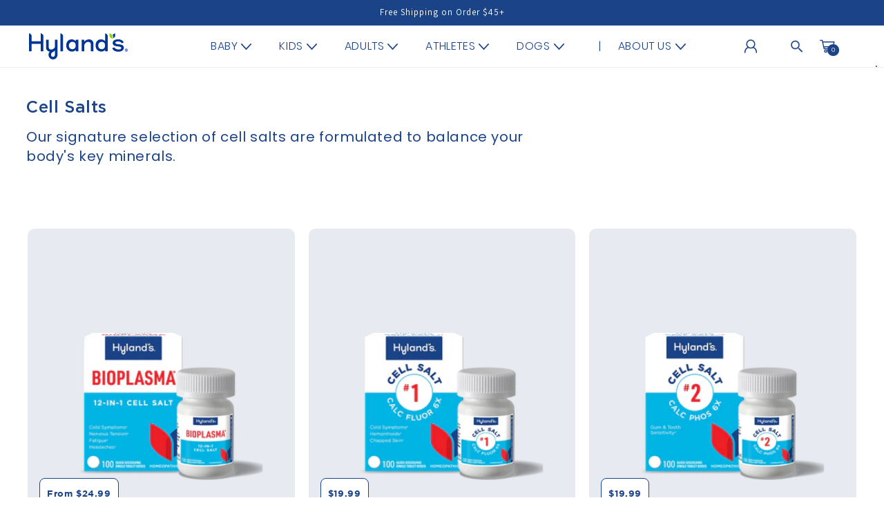

--- FILE ---
content_type: text/html; charset=utf-8
request_url: https://hylands.com/collections/cell-salts?sort-by=price-ascending
body_size: 45881
content:

<!doctype html>
<html class="no-js" lang="en">
  <head>
	<script src="//hylands.com/cdn/shop/files/pandectes-rules.js?v=17145771637689052270"></script>
	
	
	
  

    <meta name="format-detection" content="telephone=no">
    
    <script src="//hylands.com/cdn/shop/t/337/assets/jquery-3.7.1.js?v=168723062009383479511733162698"></script>
    <meta charset="utf-8">
    <meta http-equiv="X-UA-Compatible" content="IE=edge">
    <meta name="viewport" content="width=device-width,initial-scale=1">
    <meta name="robots" content="notranslate">
    
    <link rel="canonical" href="https://hylands.com/collections/cell-salts">
    <link rel="preconnect" href="https://cdn.shopify.com" crossorigin>
    <link rel="icon" type="image/png" href="//hylands.com/cdn/shop/files/Favicon_1_32x32.png?v=1637090328"><link rel="preconnect" href="https://fonts.shopifycdn.com" crossorigin><title>
      Hyland&#39;s Naturals Cell Salts
</title>

    
      <meta name="description" content="Cell salts satisfy mineral imbalances in the body, stimulating the body’s natural healing process. When your body lacks these important cell salts, you are more vulnerable to common health concerns. By replenishing them, your body is better prepared to treat illnesses and enjoy better overall wellness. Shop Cell Salts on Hylands.com now.">
    

    

<meta property="og:site_name" content="Hyland&#39;s">
<meta property="og:url" content="https://hylands.com/collections/cell-salts">
<meta property="og:title" content="Hyland&#39;s Naturals Cell Salts">
<meta property="og:type" content="product.group">
<meta property="og:description" content="Cell salts satisfy mineral imbalances in the body, stimulating the body’s natural healing process. When your body lacks these important cell salts, you are more vulnerable to common health concerns. By replenishing them, your body is better prepared to treat illnesses and enjoy better overall wellness. Shop Cell Salts on Hylands.com now."><meta property="og:image" content="http://hylands.com/cdn/shop/files/logo_959b3cdb-ee04-4b32-a4e2-9845629b21b3.svg?v=1715899553">
  <meta property="og:image:secure_url" content="https://hylands.com/cdn/shop/files/logo_959b3cdb-ee04-4b32-a4e2-9845629b21b3.svg?v=1715899553">
  <meta property="og:image:width" content="659">
  <meta property="og:image:height" content="186"><meta name="twitter:card" content="summary_large_image">
<meta name="twitter:title" content="Hyland&#39;s Naturals Cell Salts">
<meta name="twitter:description" content="Cell salts satisfy mineral imbalances in the body, stimulating the body’s natural healing process. When your body lacks these important cell salts, you are more vulnerable to common health concerns. By replenishing them, your body is better prepared to treat illnesses and enjoy better overall wellness. Shop Cell Salts on Hylands.com now.">


    <script src="//hylands.com/cdn/shop/t/337/assets/global.js?v=21278351643023734191742418767"></script>
    <script defer type="module" src="//hylands.com/cdn/shop/t/337/assets/slick.min.js?v=71779134894361685811733162697"></script>
    <script defer type="module" src="//hylands.com/cdn/shop/t/337/assets/custom.js?v=161330764082154879931733162698"></script>
    

    
      <script defer src="//hylands.com/cdn/shop/t/337/assets/ajaxinate.min.js?v=137590655874558413831733162699"></script>
      <script defer type="module" src="//hylands.com/cdn/shop/t/337/assets/customFilters.js?v=137493538791142122381733162697"></script>
    

    <script>window.performance && window.performance.mark && window.performance.mark('shopify.content_for_header.start');</script><meta name="google-site-verification" content="Yo2y2c0raSqGyx1q9DXXM6WgffgILL7GEmKUgUM3UlE">
<meta id="shopify-digital-wallet" name="shopify-digital-wallet" content="/15330491/digital_wallets/dialog">
<meta name="shopify-checkout-api-token" content="c4bc93e5aa025e682cb511a434773dc1">
<link rel="alternate" type="application/atom+xml" title="Feed" href="/collections/cell-salts.atom" />
<link rel="alternate" type="application/json+oembed" href="https://hylands.com/collections/cell-salts.oembed">
<script async="async" src="/checkouts/internal/preloads.js?locale=en-US"></script>
<link rel="preconnect" href="https://shop.app" crossorigin="anonymous">
<script async="async" src="https://shop.app/checkouts/internal/preloads.js?locale=en-US&shop_id=15330491" crossorigin="anonymous"></script>
<script id="apple-pay-shop-capabilities" type="application/json">{"shopId":15330491,"countryCode":"US","currencyCode":"USD","merchantCapabilities":["supports3DS"],"merchantId":"gid:\/\/shopify\/Shop\/15330491","merchantName":"Hyland's","requiredBillingContactFields":["postalAddress","email","phone"],"requiredShippingContactFields":["postalAddress","email","phone"],"shippingType":"shipping","supportedNetworks":["visa","masterCard","amex","discover","elo","jcb"],"total":{"type":"pending","label":"Hyland's","amount":"1.00"},"shopifyPaymentsEnabled":true,"supportsSubscriptions":true}</script>
<script id="shopify-features" type="application/json">{"accessToken":"c4bc93e5aa025e682cb511a434773dc1","betas":["rich-media-storefront-analytics"],"domain":"hylands.com","predictiveSearch":true,"shopId":15330491,"locale":"en"}</script>
<script>var Shopify = Shopify || {};
Shopify.shop = "moms1stclub.myshopify.com";
Shopify.locale = "en";
Shopify.currency = {"active":"USD","rate":"1.0"};
Shopify.country = "US";
Shopify.theme = {"name":"hylands_theme\/main","id":133799182406,"schema_name":"Dawn","schema_version":"2.3.0","theme_store_id":null,"role":"main"};
Shopify.theme.handle = "null";
Shopify.theme.style = {"id":null,"handle":null};
Shopify.cdnHost = "hylands.com/cdn";
Shopify.routes = Shopify.routes || {};
Shopify.routes.root = "/";</script>
<script type="module">!function(o){(o.Shopify=o.Shopify||{}).modules=!0}(window);</script>
<script>!function(o){function n(){var o=[];function n(){o.push(Array.prototype.slice.apply(arguments))}return n.q=o,n}var t=o.Shopify=o.Shopify||{};t.loadFeatures=n(),t.autoloadFeatures=n()}(window);</script>
<script>
  window.ShopifyPay = window.ShopifyPay || {};
  window.ShopifyPay.apiHost = "shop.app\/pay";
  window.ShopifyPay.redirectState = "pending";
</script>
<script id="shop-js-analytics" type="application/json">{"pageType":"collection"}</script>
<script defer="defer" async type="module" src="//hylands.com/cdn/shopifycloud/shop-js/modules/v2/client.init-shop-cart-sync_IZsNAliE.en.esm.js"></script>
<script defer="defer" async type="module" src="//hylands.com/cdn/shopifycloud/shop-js/modules/v2/chunk.common_0OUaOowp.esm.js"></script>
<script type="module">
  await import("//hylands.com/cdn/shopifycloud/shop-js/modules/v2/client.init-shop-cart-sync_IZsNAliE.en.esm.js");
await import("//hylands.com/cdn/shopifycloud/shop-js/modules/v2/chunk.common_0OUaOowp.esm.js");

  window.Shopify.SignInWithShop?.initShopCartSync?.({"fedCMEnabled":true,"windoidEnabled":true});

</script>
<script>
  window.Shopify = window.Shopify || {};
  if (!window.Shopify.featureAssets) window.Shopify.featureAssets = {};
  window.Shopify.featureAssets['shop-js'] = {"shop-cart-sync":["modules/v2/client.shop-cart-sync_DLOhI_0X.en.esm.js","modules/v2/chunk.common_0OUaOowp.esm.js"],"init-fed-cm":["modules/v2/client.init-fed-cm_C6YtU0w6.en.esm.js","modules/v2/chunk.common_0OUaOowp.esm.js"],"shop-button":["modules/v2/client.shop-button_BCMx7GTG.en.esm.js","modules/v2/chunk.common_0OUaOowp.esm.js"],"shop-cash-offers":["modules/v2/client.shop-cash-offers_BT26qb5j.en.esm.js","modules/v2/chunk.common_0OUaOowp.esm.js","modules/v2/chunk.modal_CGo_dVj3.esm.js"],"init-windoid":["modules/v2/client.init-windoid_B9PkRMql.en.esm.js","modules/v2/chunk.common_0OUaOowp.esm.js"],"init-shop-email-lookup-coordinator":["modules/v2/client.init-shop-email-lookup-coordinator_DZkqjsbU.en.esm.js","modules/v2/chunk.common_0OUaOowp.esm.js"],"shop-toast-manager":["modules/v2/client.shop-toast-manager_Di2EnuM7.en.esm.js","modules/v2/chunk.common_0OUaOowp.esm.js"],"shop-login-button":["modules/v2/client.shop-login-button_BtqW_SIO.en.esm.js","modules/v2/chunk.common_0OUaOowp.esm.js","modules/v2/chunk.modal_CGo_dVj3.esm.js"],"avatar":["modules/v2/client.avatar_BTnouDA3.en.esm.js"],"pay-button":["modules/v2/client.pay-button_CWa-C9R1.en.esm.js","modules/v2/chunk.common_0OUaOowp.esm.js"],"init-shop-cart-sync":["modules/v2/client.init-shop-cart-sync_IZsNAliE.en.esm.js","modules/v2/chunk.common_0OUaOowp.esm.js"],"init-customer-accounts":["modules/v2/client.init-customer-accounts_DenGwJTU.en.esm.js","modules/v2/client.shop-login-button_BtqW_SIO.en.esm.js","modules/v2/chunk.common_0OUaOowp.esm.js","modules/v2/chunk.modal_CGo_dVj3.esm.js"],"init-shop-for-new-customer-accounts":["modules/v2/client.init-shop-for-new-customer-accounts_JdHXxpS9.en.esm.js","modules/v2/client.shop-login-button_BtqW_SIO.en.esm.js","modules/v2/chunk.common_0OUaOowp.esm.js","modules/v2/chunk.modal_CGo_dVj3.esm.js"],"init-customer-accounts-sign-up":["modules/v2/client.init-customer-accounts-sign-up_D6__K_p8.en.esm.js","modules/v2/client.shop-login-button_BtqW_SIO.en.esm.js","modules/v2/chunk.common_0OUaOowp.esm.js","modules/v2/chunk.modal_CGo_dVj3.esm.js"],"checkout-modal":["modules/v2/client.checkout-modal_C_ZQDY6s.en.esm.js","modules/v2/chunk.common_0OUaOowp.esm.js","modules/v2/chunk.modal_CGo_dVj3.esm.js"],"shop-follow-button":["modules/v2/client.shop-follow-button_XetIsj8l.en.esm.js","modules/v2/chunk.common_0OUaOowp.esm.js","modules/v2/chunk.modal_CGo_dVj3.esm.js"],"lead-capture":["modules/v2/client.lead-capture_DvA72MRN.en.esm.js","modules/v2/chunk.common_0OUaOowp.esm.js","modules/v2/chunk.modal_CGo_dVj3.esm.js"],"shop-login":["modules/v2/client.shop-login_ClXNxyh6.en.esm.js","modules/v2/chunk.common_0OUaOowp.esm.js","modules/v2/chunk.modal_CGo_dVj3.esm.js"],"payment-terms":["modules/v2/client.payment-terms_CNlwjfZz.en.esm.js","modules/v2/chunk.common_0OUaOowp.esm.js","modules/v2/chunk.modal_CGo_dVj3.esm.js"]};
</script>
<script>(function() {
  var isLoaded = false;
  function asyncLoad() {
    if (isLoaded) return;
    isLoaded = true;
    var urls = ["https:\/\/static.rechargecdn.com\/assets\/js\/widget.min.js?shop=moms1stclub.myshopify.com","https:\/\/storage.nfcube.com\/instafeed-da336c58c283207307da93c6bebc1196.js?shop=moms1stclub.myshopify.com","https:\/\/cdn-loyalty.yotpo.com\/loader\/VR5hTmkoOPqik3HwsJMbig.js?shop=moms1stclub.myshopify.com","https:\/\/d38xvr37kwwhcm.cloudfront.net\/js\/grin-sdk.js?shop=moms1stclub.myshopify.com","https:\/\/d18eg7dreypte5.cloudfront.net\/browse-abandonment\/smsbump_timer.js?shop=moms1stclub.myshopify.com","https:\/\/d18eg7dreypte5.cloudfront.net\/browse-abandonment\/smsbump_timer.js?shop=moms1stclub.myshopify.com","https:\/\/config.gorgias.chat\/bundle-loader\/01J30VDZP8B5Z74KY069N092SC?source=shopify1click\u0026shop=moms1stclub.myshopify.com","\/\/cdn.shopify.com\/proxy\/e7f2efc0e0621e649bca545a343409a5cf7a0366d4d6e1d5b86fb216cf163733\/forms-akamai.smsbump.com\/733671\/form_375995.js?ver=1747159912\u0026shop=moms1stclub.myshopify.com\u0026sp-cache-control=cHVibGljLCBtYXgtYWdlPTkwMA","https:\/\/dr4qe3ddw9y32.cloudfront.net\/awin-shopify-integration-code.js?aid=63058\u0026v=shopifyApp_5.2.3\u0026ts=1753717236940\u0026shop=moms1stclub.myshopify.com","https:\/\/cdn.9gtb.com\/loader.js?g_cvt_id=8f81f648-c491-4985-b592-292b8d527032\u0026shop=moms1stclub.myshopify.com"];
    for (var i = 0; i < urls.length; i++) {
      var s = document.createElement('script');
      s.type = 'text/javascript';
      s.async = true;
      s.src = urls[i];
      var x = document.getElementsByTagName('script')[0];
      x.parentNode.insertBefore(s, x);
    }
  };
  if(window.attachEvent) {
    window.attachEvent('onload', asyncLoad);
  } else {
    window.addEventListener('load', asyncLoad, false);
  }
})();</script>
<script id="__st">var __st={"a":15330491,"offset":-28800,"reqid":"4e83b821-4c39-43e7-af03-508d3a67700d-1768521929","pageurl":"hylands.com\/collections\/cell-salts","u":"e0f85c3cf61c","p":"collection","rtyp":"collection","rid":454624399};</script>
<script>window.ShopifyPaypalV4VisibilityTracking = true;</script>
<script id="captcha-bootstrap">!function(){'use strict';const t='contact',e='account',n='new_comment',o=[[t,t],['blogs',n],['comments',n],[t,'customer']],c=[[e,'customer_login'],[e,'guest_login'],[e,'recover_customer_password'],[e,'create_customer']],r=t=>t.map((([t,e])=>`form[action*='/${t}']:not([data-nocaptcha='true']) input[name='form_type'][value='${e}']`)).join(','),a=t=>()=>t?[...document.querySelectorAll(t)].map((t=>t.form)):[];function s(){const t=[...o],e=r(t);return a(e)}const i='password',u='form_key',d=['recaptcha-v3-token','g-recaptcha-response','h-captcha-response',i],f=()=>{try{return window.sessionStorage}catch{return}},m='__shopify_v',_=t=>t.elements[u];function p(t,e,n=!1){try{const o=window.sessionStorage,c=JSON.parse(o.getItem(e)),{data:r}=function(t){const{data:e,action:n}=t;return t[m]||n?{data:e,action:n}:{data:t,action:n}}(c);for(const[e,n]of Object.entries(r))t.elements[e]&&(t.elements[e].value=n);n&&o.removeItem(e)}catch(o){console.error('form repopulation failed',{error:o})}}const l='form_type',E='cptcha';function T(t){t.dataset[E]=!0}const w=window,h=w.document,L='Shopify',v='ce_forms',y='captcha';let A=!1;((t,e)=>{const n=(g='f06e6c50-85a8-45c8-87d0-21a2b65856fe',I='https://cdn.shopify.com/shopifycloud/storefront-forms-hcaptcha/ce_storefront_forms_captcha_hcaptcha.v1.5.2.iife.js',D={infoText:'Protected by hCaptcha',privacyText:'Privacy',termsText:'Terms'},(t,e,n)=>{const o=w[L][v],c=o.bindForm;if(c)return c(t,g,e,D).then(n);var r;o.q.push([[t,g,e,D],n]),r=I,A||(h.body.append(Object.assign(h.createElement('script'),{id:'captcha-provider',async:!0,src:r})),A=!0)});var g,I,D;w[L]=w[L]||{},w[L][v]=w[L][v]||{},w[L][v].q=[],w[L][y]=w[L][y]||{},w[L][y].protect=function(t,e){n(t,void 0,e),T(t)},Object.freeze(w[L][y]),function(t,e,n,w,h,L){const[v,y,A,g]=function(t,e,n){const i=e?o:[],u=t?c:[],d=[...i,...u],f=r(d),m=r(i),_=r(d.filter((([t,e])=>n.includes(e))));return[a(f),a(m),a(_),s()]}(w,h,L),I=t=>{const e=t.target;return e instanceof HTMLFormElement?e:e&&e.form},D=t=>v().includes(t);t.addEventListener('submit',(t=>{const e=I(t);if(!e)return;const n=D(e)&&!e.dataset.hcaptchaBound&&!e.dataset.recaptchaBound,o=_(e),c=g().includes(e)&&(!o||!o.value);(n||c)&&t.preventDefault(),c&&!n&&(function(t){try{if(!f())return;!function(t){const e=f();if(!e)return;const n=_(t);if(!n)return;const o=n.value;o&&e.removeItem(o)}(t);const e=Array.from(Array(32),(()=>Math.random().toString(36)[2])).join('');!function(t,e){_(t)||t.append(Object.assign(document.createElement('input'),{type:'hidden',name:u})),t.elements[u].value=e}(t,e),function(t,e){const n=f();if(!n)return;const o=[...t.querySelectorAll(`input[type='${i}']`)].map((({name:t})=>t)),c=[...d,...o],r={};for(const[a,s]of new FormData(t).entries())c.includes(a)||(r[a]=s);n.setItem(e,JSON.stringify({[m]:1,action:t.action,data:r}))}(t,e)}catch(e){console.error('failed to persist form',e)}}(e),e.submit())}));const S=(t,e)=>{t&&!t.dataset[E]&&(n(t,e.some((e=>e===t))),T(t))};for(const o of['focusin','change'])t.addEventListener(o,(t=>{const e=I(t);D(e)&&S(e,y())}));const B=e.get('form_key'),M=e.get(l),P=B&&M;t.addEventListener('DOMContentLoaded',(()=>{const t=y();if(P)for(const e of t)e.elements[l].value===M&&p(e,B);[...new Set([...A(),...v().filter((t=>'true'===t.dataset.shopifyCaptcha))])].forEach((e=>S(e,t)))}))}(h,new URLSearchParams(w.location.search),n,t,e,['guest_login'])})(!1,!0)}();</script>
<script integrity="sha256-4kQ18oKyAcykRKYeNunJcIwy7WH5gtpwJnB7kiuLZ1E=" data-source-attribution="shopify.loadfeatures" defer="defer" src="//hylands.com/cdn/shopifycloud/storefront/assets/storefront/load_feature-a0a9edcb.js" crossorigin="anonymous"></script>
<script crossorigin="anonymous" defer="defer" src="//hylands.com/cdn/shopifycloud/storefront/assets/shopify_pay/storefront-65b4c6d7.js?v=20250812"></script>
<script data-source-attribution="shopify.dynamic_checkout.dynamic.init">var Shopify=Shopify||{};Shopify.PaymentButton=Shopify.PaymentButton||{isStorefrontPortableWallets:!0,init:function(){window.Shopify.PaymentButton.init=function(){};var t=document.createElement("script");t.src="https://hylands.com/cdn/shopifycloud/portable-wallets/latest/portable-wallets.en.js",t.type="module",document.head.appendChild(t)}};
</script>
<script data-source-attribution="shopify.dynamic_checkout.buyer_consent">
  function portableWalletsHideBuyerConsent(e){var t=document.getElementById("shopify-buyer-consent"),n=document.getElementById("shopify-subscription-policy-button");t&&n&&(t.classList.add("hidden"),t.setAttribute("aria-hidden","true"),n.removeEventListener("click",e))}function portableWalletsShowBuyerConsent(e){var t=document.getElementById("shopify-buyer-consent"),n=document.getElementById("shopify-subscription-policy-button");t&&n&&(t.classList.remove("hidden"),t.removeAttribute("aria-hidden"),n.addEventListener("click",e))}window.Shopify?.PaymentButton&&(window.Shopify.PaymentButton.hideBuyerConsent=portableWalletsHideBuyerConsent,window.Shopify.PaymentButton.showBuyerConsent=portableWalletsShowBuyerConsent);
</script>
<script data-source-attribution="shopify.dynamic_checkout.cart.bootstrap">document.addEventListener("DOMContentLoaded",(function(){function t(){return document.querySelector("shopify-accelerated-checkout-cart, shopify-accelerated-checkout")}if(t())Shopify.PaymentButton.init();else{new MutationObserver((function(e,n){t()&&(Shopify.PaymentButton.init(),n.disconnect())})).observe(document.body,{childList:!0,subtree:!0})}}));
</script>
<link id="shopify-accelerated-checkout-styles" rel="stylesheet" media="screen" href="https://hylands.com/cdn/shopifycloud/portable-wallets/latest/accelerated-checkout-backwards-compat.css" crossorigin="anonymous">
<style id="shopify-accelerated-checkout-cart">
        #shopify-buyer-consent {
  margin-top: 1em;
  display: inline-block;
  width: 100%;
}

#shopify-buyer-consent.hidden {
  display: none;
}

#shopify-subscription-policy-button {
  background: none;
  border: none;
  padding: 0;
  text-decoration: underline;
  font-size: inherit;
  cursor: pointer;
}

#shopify-subscription-policy-button::before {
  box-shadow: none;
}

      </style>
<script id="sections-script" data-sections="header,footer" defer="defer" src="//hylands.com/cdn/shop/t/337/compiled_assets/scripts.js?63649"></script>
<script>window.performance && window.performance.mark && window.performance.mark('shopify.content_for_header.end');</script>
    <link href="//hylands.com/cdn/shop/t/337/assets/base.css?v=45603397413030278081764086538" rel="stylesheet" type="text/css" media="all" />


    <style data-shopify>
      @font-face {
  font-family: Assistant;
  font-weight: 400;
  font-style: normal;
  font-display: block;
  src: url("//hylands.com/cdn/fonts/assistant/assistant_n4.9120912a469cad1cc292572851508ca49d12e768.woff2") format("woff2"),
       url("//hylands.com/cdn/fonts/assistant/assistant_n4.6e9875ce64e0fefcd3f4446b7ec9036b3ddd2985.woff") format("woff");
}

      @font-face {
  font-family: Assistant;
  font-weight: 700;
  font-style: normal;
  font-display: block;
  src: url("//hylands.com/cdn/fonts/assistant/assistant_n7.bf44452348ec8b8efa3aa3068825305886b1c83c.woff2") format("woff2"),
       url("//hylands.com/cdn/fonts/assistant/assistant_n7.0c887fee83f6b3bda822f1150b912c72da0f7b64.woff") format("woff");
}

      
      
      @font-face {
  font-family: Assistant;
  font-weight: 400;
  font-style: normal;
  font-display: block;
  src: url("//hylands.com/cdn/fonts/assistant/assistant_n4.9120912a469cad1cc292572851508ca49d12e768.woff2") format("woff2"),
       url("//hylands.com/cdn/fonts/assistant/assistant_n4.6e9875ce64e0fefcd3f4446b7ec9036b3ddd2985.woff") format("woff");
}


      :root {
        --font-body-family: Assistant, sans-serif;
        --font-body-style: normal;
        --font-body-weight: 400;

        --font-heading-family: Assistant, sans-serif;
        --font-heading-style: normal;
        --font-heading-weight: 400;

        --font-body-scale: 1.0;
        --font-heading-scale: 1.0;
        --color-base-text: 27, 67, 136;
        --color-base-background-1: 255, 255, 255;
        --color-base-background-2: 243, 243, 243;
        --color-base-solid-button-labels: 255, 255, 255;
        --color-base-outline-button-labels: 18, 18, 18;
        --color-base-accent-1: 27, 67, 136;
        --color-base-accent-2: 27, 67, 136;
        --color-hylands-blue: #0050EA;
        --payment-terms-background-color: #ffffff;

        --gradient-base-background-1: #ffffff;
        --gradient-base-background-2: #f3f3f3;
        --gradient-base-accent-1: #1b4388;
        --gradient-base-accent-2: #1b4388;

        --page-width: 160rem;
        --page-width-margin: 2rem;
        font-display: 'block'
      }

      *,
      *::before,
      *::after {
        box-sizing: inherit;
      }

      html {
        box-sizing: border-box;
        font-size: calc(var(--font-body-scale) * 62.5%);
        height: 100%;
      }

      body {
        display: grid;
        grid-template-rows: auto auto 1fr auto;
        grid-template-columns: 100%;
        min-height: 100%;
        margin: 0;
        font-size: 1.5rem;
        letter-spacing: 0.06rem;
        line-height: calc(1 + 0.8 / var(--font-body-scale));
        font-family: var(--font-body-family);
        font-style: var(--font-body-style);
        font-weight: var(--font-body-weight);
      }

      @media screen and (min-width: 750px) {
        body {
          font-size: 1.6rem;
        }
      }
    </style>
    <link href="//hylands.com/cdn/shop/t/337/assets/slick.min.css?v=105347522073496785561733162696" rel="stylesheet" type="text/css" media="all" />
    <link href="//hylands.com/cdn/shop/t/337/assets/new-custom.css?v=98536376611296643871733162697" rel="stylesheet" type="text/css" media="all" />
    <link href="//hylands.com/cdn/shop/t/337/assets/new-style.css?v=80880708056017683621733162698" rel="stylesheet" type="text/css" media="all" />
    <link href="//hylands.com/cdn/shop/t/337/assets/merged1.css?v=7531232311591054161738258828" rel="stylesheet" type="text/css" media="all" />
    <link href="//hylands.com/cdn/shop/t/337/assets/ak.css?v=181474662979123854671753201719" rel="stylesheet" type="text/css" media="all" />
    <link href="//hylands.com/cdn/shop/t/337/assets/am.scss.css?v=25258643027566911611767730712" rel="stylesheet" type="text/css" media="all" />
    <link href="//hylands.com/cdn/shop/t/337/assets/all-fonts.min.css?v=26987306313438171781733162697" rel="stylesheet" type="text/css" media="all" />
<link
        rel="stylesheet"
        href="//hylands.com/cdn/shop/t/337/assets/component-predictive-search.css?v=10425135875555615991733162699"
        media="print"
        onload="this.media='all'"
      ><script>
      document.documentElement.className = document.documentElement.className.replace('no-js', 'js');
    </script>

    
      <link href="//hylands.com/cdn/shop/t/337/assets/andrew-dev.min.css?v=89965948597332819761733162698" rel="stylesheet" type="text/css" media="all" />
    
    

    <script src="https://cdn-widgetsrepository.yotpo.com/v1/loader/VR5hTmkoOPqik3HwsJMbig" async></script>
    <script type="text/javascript">
(function e(){var e=document.createElement("script");e.type="text/javascript",e.async=true,e.src="//staticw2.yotpo.com/djGIezMt69pQwNzWks7v4faM2sCNsE4vHOCUsxAk/widget.js";var t=document.getElementsByTagName("script")[0];t.parentNode.insertBefore(e,t)})();
</script>


    <!--
      adobe Fonts >
      <link rel="stylesheet" href="https://use.typekit.net/apv2jkh.css">
      <-- end adobe fonts
    -->

    
    
  <!-- BEGIN app block: shopify://apps/pandectes-gdpr/blocks/banner/58c0baa2-6cc1-480c-9ea6-38d6d559556a -->
  
    
      <!-- TCF is active, scripts are loaded above -->
      
      <script>
        
          window.PandectesSettings = {"store":{"id":15330491,"plan":"premium","theme":"hylands_theme/main","primaryLocale":"en","adminMode":false,"headless":false,"storefrontRootDomain":"","checkoutRootDomain":"","storefrontAccessToken":""},"tsPublished":1746460656,"declaration":{"showPurpose":false,"showProvider":false,"declIntroText":"We use cookies to optimize website functionality, analyze the performance, and provide personalized experience to you. Some cookies are essential to make the website operate and function correctly. Those cookies cannot be disabled. In this window you can manage your preference of cookies.","showDateGenerated":true},"language":{"unpublished":[],"languageMode":"Single","fallbackLanguage":"en","languageDetection":"browser","languagesSupported":[]},"texts":{"managed":{"headerText":{"en":"We respect your privacy"},"consentText":{"en":"This website uses cookies to ensure you get the best experience."},"linkText":{"en":"Learn more"},"imprintText":{"en":"Imprint"},"googleLinkText":{"en":"Google's Privacy Terms"},"allowButtonText":{"en":"Accept"},"denyButtonText":{"en":"Decline"},"dismissButtonText":{"en":"Ok"},"leaveSiteButtonText":{"en":"Leave this site"},"preferencesButtonText":{"en":"Preferences"},"cookiePolicyText":{"en":"Cookie policy"},"preferencesPopupTitleText":{"en":"Manage consent preferences"},"preferencesPopupIntroText":{"en":"We use cookies to optimize website functionality, analyze the performance, and provide personalized experience to you. Some cookies are essential to make the website operate and function correctly. Those cookies cannot be disabled. In this window you can manage your preference of cookies."},"preferencesPopupSaveButtonText":{"en":"Save preferences"},"preferencesPopupCloseButtonText":{"en":"Close"},"preferencesPopupAcceptAllButtonText":{"en":"Accept all"},"preferencesPopupRejectAllButtonText":{"en":"Reject all"},"cookiesDetailsText":{"en":"Cookies details"},"preferencesPopupAlwaysAllowedText":{"en":"Always allowed"},"accessSectionParagraphText":{"en":"You have the right to request access to your data at any time."},"accessSectionTitleText":{"en":"Data portability"},"accessSectionAccountInfoActionText":{"en":"Personal data"},"accessSectionDownloadReportActionText":{"en":"Request export"},"accessSectionGDPRRequestsActionText":{"en":"Data subject requests"},"accessSectionOrdersRecordsActionText":{"en":"Orders"},"rectificationSectionParagraphText":{"en":"You have the right to request your data to be updated whenever you think it is appropriate."},"rectificationSectionTitleText":{"en":"Data Rectification"},"rectificationCommentPlaceholder":{"en":"Describe what you want to be updated"},"rectificationCommentValidationError":{"en":"Comment is required"},"rectificationSectionEditAccountActionText":{"en":"Request an update"},"erasureSectionTitleText":{"en":"Right to be forgotten"},"erasureSectionParagraphText":{"en":"You have the right to ask all your data to be erased. After that, you will no longer be able to access your account."},"erasureSectionRequestDeletionActionText":{"en":"Request personal data deletion"},"consentDate":{"en":"Consent date"},"consentId":{"en":"Consent ID"},"consentSectionChangeConsentActionText":{"en":"Change consent preference"},"consentSectionConsentedText":{"en":"You consented to the cookies policy of this website on"},"consentSectionNoConsentText":{"en":"You have not consented to the cookies policy of this website."},"consentSectionTitleText":{"en":"Your cookie consent"},"consentStatus":{"en":"Consent preference"},"confirmationFailureMessage":{"en":"Your request was not verified. Please try again and if problem persists, contact store owner for assistance"},"confirmationFailureTitle":{"en":"A problem occurred"},"confirmationSuccessMessage":{"en":"We will soon get back to you as to your request."},"confirmationSuccessTitle":{"en":"Your request is verified"},"guestsSupportEmailFailureMessage":{"en":"Your request was not submitted. Please try again and if problem persists, contact store owner for assistance."},"guestsSupportEmailFailureTitle":{"en":"A problem occurred"},"guestsSupportEmailPlaceholder":{"en":"E-mail address"},"guestsSupportEmailSuccessMessage":{"en":"If you are registered as a customer of this store, you will soon receive an email with instructions on how to proceed."},"guestsSupportEmailSuccessTitle":{"en":"Thank you for your request"},"guestsSupportEmailValidationError":{"en":"Email is not valid"},"guestsSupportInfoText":{"en":"Please login with your customer account to further proceed."},"submitButton":{"en":"Submit"},"submittingButton":{"en":"Submitting..."},"cancelButton":{"en":"Cancel"},"declIntroText":{"en":"We use cookies to optimize website functionality, analyze the performance, and provide personalized experience to you. Some cookies are essential to make the website operate and function correctly. Those cookies cannot be disabled. In this window you can manage your preference of cookies."},"declName":{"en":"Name"},"declPurpose":{"en":"Purpose"},"declType":{"en":"Type"},"declRetention":{"en":"Retention"},"declProvider":{"en":"Provider"},"declFirstParty":{"en":"First-party"},"declThirdParty":{"en":"Third-party"},"declSeconds":{"en":"seconds"},"declMinutes":{"en":"minutes"},"declHours":{"en":"hours"},"declDays":{"en":"days"},"declMonths":{"en":"months"},"declYears":{"en":"years"},"declSession":{"en":"Session"},"declDomain":{"en":"Domain"},"declPath":{"en":"Path"}},"categories":{"strictlyNecessaryCookiesTitleText":{"en":"Strictly necessary cookies"},"strictlyNecessaryCookiesDescriptionText":{"en":"These cookies are essential in order to enable you to move around the website and use its features, such as accessing secure areas of the website. The website cannot function properly without these cookies."},"functionalityCookiesTitleText":{"en":"Functional cookies"},"functionalityCookiesDescriptionText":{"en":"These cookies enable the site to provide enhanced functionality and personalisation. They may be set by us or by third party providers whose services we have added to our pages. If you do not allow these cookies then some or all of these services may not function properly."},"performanceCookiesTitleText":{"en":"Performance cookies"},"performanceCookiesDescriptionText":{"en":"These cookies enable us to monitor and improve the performance of our website. For example, they allow us to count visits, identify traffic sources and see which parts of the site are most popular."},"targetingCookiesTitleText":{"en":"Targeting cookies"},"targetingCookiesDescriptionText":{"en":"These cookies may be set through our site by our advertising partners. They may be used by those companies to build a profile of your interests and show you relevant adverts on other sites.    They do not store directly personal information, but are based on uniquely identifying your browser and internet device. If you do not allow these cookies, you will experience less targeted advertising."},"unclassifiedCookiesTitleText":{"en":"Unclassified cookies"},"unclassifiedCookiesDescriptionText":{"en":"Unclassified cookies are cookies that we are in the process of classifying, together with the providers of individual cookies."}},"auto":{}},"library":{"previewMode":false,"fadeInTimeout":0,"defaultBlocked":-1,"showLink":true,"showImprintLink":false,"showGoogleLink":false,"enabled":true,"cookie":{"expiryDays":365,"secure":true,"domain":""},"dismissOnScroll":200,"dismissOnWindowClick":true,"dismissOnTimeout":false,"palette":{"popup":{"background":"#1B4388","backgroundForCalculations":{"a":1,"b":136,"g":67,"r":27},"text":"#FFFFFF"},"button":{"background":"transparent","backgroundForCalculations":{"a":1,"b":255,"g":255,"r":255},"text":"#000000","textForCalculation":{"a":1,"b":0,"g":0,"r":0},"border":"#000000"}},"content":{"href":"https://hylands.com/pages/privacy-policy","imprintHref":"/","close":"&#10005;","target":"","logo":""},"window":"<div role=\"dialog\" aria-live=\"polite\" aria-label=\"cookieconsent\" aria-describedby=\"cookieconsent:desc\" id=\"pandectes-banner\" class=\"cc-window-wrapper cc-bottom-center-wrapper\"><div class=\"pd-cookie-banner-window cc-window {{classes}}\"><!--googleoff: all-->{{children}}<!--googleon: all--></div></div>","compliance":{"custom":"<div class=\"cc-compliance cc-highlight\">{{preferences}}{{allow}}</div>"},"type":"custom","layouts":{"basic":"{{messagelink}}{{compliance}}{{close}}"},"position":"bottom-center","theme":"wired","revokable":true,"animateRevokable":false,"revokableReset":false,"revokableLogoUrl":"","revokablePlacement":"bottom-right","revokableMarginHorizontal":115,"revokableMarginVertical":15,"static":false,"autoAttach":true,"hasTransition":true,"blacklistPage":[""],"elements":{"close":"<button aria-label=\"dismiss cookie message\" type=\"button\" tabindex=\"0\" class=\"cc-close\">{{close}}</button>","dismiss":"<button aria-label=\"dismiss cookie message\" type=\"button\" tabindex=\"0\" class=\"cc-btn cc-btn-decision cc-dismiss\">{{dismiss}}</button>","allow":"<button aria-label=\"allow cookies\" type=\"button\" tabindex=\"0\" class=\"cc-btn cc-btn-decision cc-allow\">{{allow}}</button>","deny":"<button aria-label=\"deny cookies\" type=\"button\" tabindex=\"0\" class=\"cc-btn cc-btn-decision cc-deny\">{{deny}}</button>","preferences":"<button aria-label=\"settings cookies\" tabindex=\"0\" type=\"button\" class=\"cc-btn cc-settings\" onclick=\"Pandectes.fn.openPreferences()\">{{preferences}}</button>"}},"geolocation":{"brOnly":false,"caOnly":false,"chOnly":false,"euOnly":false,"jpOnly":false,"thOnly":false,"canadaOnly":false,"globalVisibility":true},"dsr":{"guestsSupport":true,"accessSectionDownloadReportAuto":false},"banner":{"resetTs":1709145831,"extraCss":"        .cc-banner-logo {max-width: 24em!important;}    @media(min-width: 768px) {.cc-window.cc-floating{max-width: 24em!important;width: 24em!important;}}    .cc-message, .pd-cookie-banner-window .cc-header, .cc-logo {text-align: left}    .cc-window-wrapper{z-index: 2147483647;}    .cc-window{z-index: 2147483647;font-family: inherit;}    .pd-cookie-banner-window .cc-header{font-family: inherit;}    .pd-cp-ui{font-family: inherit; background-color: #1B4388;color:#FFFFFF;}    button.pd-cp-btn, a.pd-cp-btn{}    input + .pd-cp-preferences-slider{background-color: rgba(255, 255, 255, 0.3)}    .pd-cp-scrolling-section::-webkit-scrollbar{background-color: rgba(255, 255, 255, 0.3)}    input:checked + .pd-cp-preferences-slider{background-color: rgba(255, 255, 255, 1)}    .pd-cp-scrolling-section::-webkit-scrollbar-thumb {background-color: rgba(255, 255, 255, 1)}    .pd-cp-ui-close{color:#FFFFFF;}    .pd-cp-preferences-slider:before{background-color: #1B4388}    .pd-cp-title:before {border-color: #FFFFFF!important}    .pd-cp-preferences-slider{background-color:#FFFFFF}    .pd-cp-toggle{color:#FFFFFF!important}    @media(max-width:699px) {.pd-cp-ui-close-top svg {fill: #FFFFFF}}    .pd-cp-toggle:hover,.pd-cp-toggle:visited,.pd-cp-toggle:active{color:#FFFFFF!important}    .pd-cookie-banner-window {box-shadow: 0 0 18px rgb(0 0 0 / 20%);}  ","customJavascript":{},"showPoweredBy":false,"logoHeight":40,"revokableTrigger":false,"hybridStrict":true,"cookiesBlockedByDefault":"7","isActive":true,"implicitSavePreferences":true,"cookieIcon":false,"blockBots":false,"showCookiesDetails":true,"hasTransition":true,"blockingPage":false,"showOnlyLandingPage":false,"leaveSiteUrl":"https://www.google.com","linkRespectStoreLang":false},"cookies":{"0":[{"name":"secure_customer_sig","type":"http","domain":"hylands.com","path":"/","provider":"Shopify","firstParty":true,"retention":"1 year(s)","expires":1,"unit":"declYears","purpose":{"en":"Used in connection with customer login."}},{"name":"localization","type":"http","domain":"hylands.com","path":"/","provider":"Shopify","firstParty":true,"retention":"1 year(s)","expires":1,"unit":"declYears","purpose":{"en":"Shopify store localization"}},{"name":"_cmp_a","type":"http","domain":".hylands.com","path":"/","provider":"Shopify","firstParty":true,"retention":"1 day(s)","expires":1,"unit":"declDays","purpose":{"en":"Used for managing customer privacy settings."}},{"name":"_tracking_consent","type":"http","domain":".hylands.com","path":"/","provider":"Shopify","firstParty":true,"retention":"1 year(s)","expires":1,"unit":"declYears","purpose":{"en":"Tracking preferences."}},{"name":"keep_alive","type":"http","domain":"hylands.com","path":"/","provider":"Shopify","firstParty":true,"retention":"30 minute(s)","expires":30,"unit":"declMinutes","purpose":{"en":"Used in connection with buyer localization."}},{"name":"_secure_session_id","type":"http","domain":"hylands.com","path":"/","provider":"Shopify","firstParty":true,"retention":"1 month(s)","expires":1,"unit":"declMonths","purpose":{"en":"Used in connection with navigation through a storefront."}},{"name":"cart_sig","type":"http","domain":"hylands.com","path":"/","provider":"Shopify","firstParty":true,"retention":"1 ","expires":1,"unit":"declSession","purpose":{"en":"Shopify analytics."}},{"name":"cart_currency","type":"http","domain":"hylands.com","path":"/","provider":"Shopify","firstParty":true,"retention":"1 ","expires":1,"unit":"declSession","purpose":{"en":"The cookie is necessary for the secure checkout and payment function on the website. This function is provided by shopify.com."}},{"name":"cart","type":"http","domain":"hylands.com","path":"/","provider":"Shopify","firstParty":true,"retention":"1 ","expires":1,"unit":"declSession","purpose":{"en":"Necessary for the shopping cart functionality on the website."}},{"name":"cart_ts","type":"http","domain":"hylands.com","path":"/","provider":"Shopify","firstParty":true,"retention":"1 ","expires":1,"unit":"declSession","purpose":{"en":"Used in connection with checkout."}}],"1":[{"name":"_shg_session_id","type":"http","domain":"hylands.com","path":"/","provider":"Shogun","firstParty":true,"retention":"30 minute(s)","expires":30,"unit":"declMinutes","purpose":{"en":"Used by Shogun Application"}},{"name":"_shg_user_id","type":"http","domain":"hylands.com","path":"/","provider":"Shogun","firstParty":true,"retention":"1 year(s)","expires":1,"unit":"declYears","purpose":{"en":"Used by Shogun Application"}}],"2":[{"name":"_shopify_y","type":"http","domain":".hylands.com","path":"/","provider":"Shopify","firstParty":true,"retention":"1 year(s)","expires":1,"unit":"declYears","purpose":{"en":"Shopify analytics."}},{"name":"_orig_referrer","type":"http","domain":".hylands.com","path":"/","provider":"Shopify","firstParty":true,"retention":"2 ","expires":2,"unit":"declSession","purpose":{"en":"Tracks landing pages."}},{"name":"_landing_page","type":"http","domain":".hylands.com","path":"/","provider":"Shopify","firstParty":true,"retention":"2 ","expires":2,"unit":"declSession","purpose":{"en":"Tracks landing pages."}},{"name":"_shopify_s","type":"http","domain":".hylands.com","path":"/","provider":"Shopify","firstParty":true,"retention":"30 minute(s)","expires":30,"unit":"declMinutes","purpose":{"en":"Shopify analytics."}},{"name":"_shopify_sa_t","type":"http","domain":".hylands.com","path":"/","provider":"Shopify","firstParty":true,"retention":"30 minute(s)","expires":30,"unit":"declMinutes","purpose":{"en":"Shopify analytics relating to marketing & referrals."}},{"name":"_shopify_sa_p","type":"http","domain":".hylands.com","path":"/","provider":"Shopify","firstParty":true,"retention":"30 minute(s)","expires":30,"unit":"declMinutes","purpose":{"en":"Shopify analytics relating to marketing & referrals."}},{"name":"_ga","type":"http","domain":".hylands.com","path":"/","provider":"Google","firstParty":true,"retention":"1 year(s)","expires":1,"unit":"declYears","purpose":{"en":"Cookie is set by Google Analytics with unknown functionality"}},{"name":"_shopify_s","type":"http","domain":"com","path":"/","provider":"Shopify","firstParty":false,"retention":"Session","expires":1,"unit":"declSeconds","purpose":{"en":"Shopify analytics."}},{"name":"_boomr_clss","type":"html_local","domain":"https://hylands.com","path":"/","provider":"Shopify","firstParty":true,"retention":"Local Storage","expires":1,"unit":"declYears","purpose":{"en":"Used to monitor and optimize the performance of Shopify stores."}},{"name":"_ga_RV289B43B4","type":"http","domain":".hylands.com","path":"/","provider":"Google","firstParty":true,"retention":"1 year(s)","expires":1,"unit":"declYears","purpose":{"en":""}},{"name":"_sp_ses.4830","type":"http","domain":"hylands.com","path":"/","provider":"Snowplow","firstParty":true,"retention":"30 minute(s)","expires":30,"unit":"declMinutes","purpose":{"en":""}},{"name":"_sp_id.4830","type":"http","domain":"hylands.com","path":"/","provider":"Snowplow","firstParty":true,"retention":"1 year(s)","expires":1,"unit":"declYears","purpose":{"en":""}}],"4":[{"name":"_gcl_au","type":"http","domain":".hylands.com","path":"/","provider":"Google","firstParty":true,"retention":"3 month(s)","expires":3,"unit":"declMonths","purpose":{"en":"Cookie is placed by Google Tag Manager to track conversions."}},{"name":"__kla_id","type":"http","domain":"hylands.com","path":"/","provider":"Klaviyo","firstParty":true,"retention":"1 year(s)","expires":1,"unit":"declYears","purpose":{"en":"Tracks when someone clicks through a Klaviyo email to your website."}},{"name":"wpm-domain-test","type":"http","domain":"com","path":"/","provider":"Shopify","firstParty":false,"retention":"Session","expires":1,"unit":"declSeconds","purpose":{"en":"Used to test the storage of parameters about products added to the cart or payment currency"}},{"name":"wpm-domain-test","type":"http","domain":"hylands.com","path":"/","provider":"Shopify","firstParty":true,"retention":"Session","expires":1,"unit":"declSeconds","purpose":{"en":"Used to test the storage of parameters about products added to the cart or payment currency"}}],"8":[{"name":"XANDR_PANID","type":"http","domain":".adnxs.com","path":"/","provider":"Unknown","firstParty":false,"retention":"3 month(s)","expires":3,"unit":"declMonths","purpose":{"en":""}},{"name":"receive-cookie-deprecation","type":"http","domain":".adnxs.com","path":"/","provider":"Unknown","firstParty":false,"retention":"1 year(s)","expires":1,"unit":"declYears","purpose":{"en":""}},{"name":"__wtba","type":"http","domain":"hylands.com","path":"/","provider":"Unknown","firstParty":true,"retention":"1 year(s)","expires":1,"unit":"declYears","purpose":{"en":""}},{"name":"uuid2","type":"http","domain":".adnxs.com","path":"/","provider":"Unknown","firstParty":false,"retention":"3 month(s)","expires":3,"unit":"declMonths","purpose":{"en":""}},{"name":"wfivefivec","type":"http","domain":".w55c.net","path":"/","provider":"Unknown","firstParty":false,"retention":"1 year(s)","expires":1,"unit":"declYears","purpose":{"en":""}},{"name":"ad-id","type":"http","domain":".amazon-adsystem.com","path":"/","provider":"Unknown","firstParty":false,"retention":"7 month(s)","expires":7,"unit":"declMonths","purpose":{"en":""}},{"name":"anj","type":"http","domain":".adnxs.com","path":"/","provider":"Unknown","firstParty":false,"retention":"3 month(s)","expires":3,"unit":"declMonths","purpose":{"en":""}},{"name":"ad-privacy","type":"http","domain":".amazon-adsystem.com","path":"/","provider":"Unknown","firstParty":false,"retention":"1 year(s)","expires":1,"unit":"declYears","purpose":{"en":""}},{"name":"smsbump_form_pages_session262887","type":"http","domain":"hylands.com","path":"/","provider":"Unknown","firstParty":true,"retention":"Session","expires":-54,"unit":"declYears","purpose":{"en":""}},{"name":"__spdt","type":"http","domain":"hylands.com","path":"/","provider":"Unknown","firstParty":true,"retention":"1 year(s)","expires":1,"unit":"declYears","purpose":{"en":""}},{"name":"smbimpr262887","type":"http","domain":"hylands.com","path":"/","provider":"Unknown","firstParty":true,"retention":"12 hour(s)","expires":12,"unit":"declHours","purpose":{"en":""}},{"name":"yotpo_pixel","type":"http","domain":"hylands.com","path":"/","provider":"Unknown","firstParty":true,"retention":"1 day(s)","expires":1,"unit":"declDays","purpose":{"en":""}},{"name":"io_token_7c6a6574-f011-4c9a-abdd-9894a102ccef","type":"http","domain":"mpsnare.iesnare.com","path":"/","provider":"Unknown","firstParty":false,"retention":"1 year(s)","expires":1,"unit":"declYears","purpose":{"en":""}},{"name":"pixel","type":"http","domain":".yotpo.com","path":"/","provider":"Unknown","firstParty":false,"retention":"1 year(s)","expires":1,"unit":"declYears","purpose":{"en":""}},{"name":"___ELEVAR_GTM_SUITE--params","type":"html_local","domain":"https://hylands.com","path":"/","provider":"Unknown","firstParty":true,"retention":"Local Storage","expires":1,"unit":"declYears","purpose":{"en":""}},{"name":"startStopTimes","type":"html_local","domain":"https://hylands.com","path":"/","provider":"Unknown","firstParty":true,"retention":"Local Storage","expires":1,"unit":"declYears","purpose":{"en":""}},{"name":"osano_consentmanager_tattles-iframe","type":"html_local","domain":"https://hylands.com","path":"/","provider":"Unknown","firstParty":true,"retention":"Local Storage","expires":1,"unit":"declYears","purpose":{"en":""}},{"name":"timeElapsedCallbacks","type":"html_local","domain":"https://hylands.com","path":"/","provider":"Unknown","firstParty":true,"retention":"Local Storage","expires":1,"unit":"declYears","purpose":{"en":""}},{"name":"osano_consentmanager_tattles-script","type":"html_local","domain":"https://hylands.com","path":"/","provider":"Unknown","firstParty":true,"retention":"Local Storage","expires":1,"unit":"declYears","purpose":{"en":""}},{"name":"___ELEVAR_GTM_SUITE--sessionCount","type":"html_local","domain":"https://hylands.com","path":"/","provider":"Unknown","firstParty":true,"retention":"Local Storage","expires":1,"unit":"declYears","purpose":{"en":""}},{"name":"swell-test-item","type":"html_local","domain":"https://hylands.com","path":"/","provider":"Unknown","firstParty":true,"retention":"Local Storage","expires":1,"unit":"declYears","purpose":{"en":""}},{"name":"___ELEVAR_GTM_SUITE--userId","type":"html_local","domain":"https://hylands.com","path":"/","provider":"Unknown","firstParty":true,"retention":"Local Storage","expires":1,"unit":"declYears","purpose":{"en":""}},{"name":"___ELEVAR_GTM_SUITE--lastCollectionPathname","type":"html_local","domain":"https://hylands.com","path":"/","provider":"Unknown","firstParty":true,"retention":"Local Storage","expires":1,"unit":"declYears","purpose":{"en":""}},{"name":"smsbump_form_visited_pages262887","type":"html_local","domain":"https://hylands.com","path":"/","provider":"Unknown","firstParty":true,"retention":"Local Storage","expires":1,"unit":"declYears","purpose":{"en":""}},{"name":"___ELEVAR_GTM_SUITE--cart","type":"html_local","domain":"https://hylands.com","path":"/","provider":"Unknown","firstParty":true,"retention":"Local Storage","expires":1,"unit":"declYears","purpose":{"en":""}},{"name":"smsbump_form_show_count262887","type":"html_local","domain":"https://hylands.com","path":"/","provider":"Unknown","firstParty":true,"retention":"Local Storage","expires":1,"unit":"declYears","purpose":{"en":""}},{"name":"osano_consentmanager_tattles-cookie","type":"html_local","domain":"https://hylands.com","path":"/","provider":"Unknown","firstParty":true,"retention":"Local Storage","expires":1,"unit":"declYears","purpose":{"en":""}},{"name":"__spdt","type":"html_session","domain":"https://hylands.com","path":"/","provider":"Unknown","firstParty":true,"retention":"Session","expires":1,"unit":"declYears","purpose":{"en":""}},{"name":"___ELEVAR_GTM_SUITE--cookies","type":"html_local","domain":"https://hylands.com","path":"/","provider":"Unknown","firstParty":true,"retention":"Local Storage","expires":1,"unit":"declYears","purpose":{"en":""}},{"name":"klaviyoPagesVisitCount","type":"html_session","domain":"https://hylands.com","path":"/","provider":"Unknown","firstParty":true,"retention":"Session","expires":1,"unit":"declYears","purpose":{"en":""}},{"name":"___ELEVAR_GTM_SUITE--lastDlPushTimestamp","type":"html_local","domain":"https://hylands.com","path":"/","provider":"Unknown","firstParty":true,"retention":"Local Storage","expires":1,"unit":"declYears","purpose":{"en":""}},{"name":"klaviyoOnsite","type":"html_local","domain":"https://hylands.com","path":"/","provider":"Unknown","firstParty":true,"retention":"Local Storage","expires":1,"unit":"declYears","purpose":{"en":""}},{"name":"_kla_test","type":"html_local","domain":"https://hylands.com","path":"/","provider":"Unknown","firstParty":true,"retention":"Local Storage","expires":1,"unit":"declYears","purpose":{"en":""}},{"name":"___ELEVAR_GTM_SUITE--sessionId","type":"html_local","domain":"https://hylands.com","path":"/","provider":"Unknown","firstParty":true,"retention":"Local Storage","expires":1,"unit":"declYears","purpose":{"en":""}},{"name":"__storage_test__","type":"html_local","domain":"https://hylands.com","path":"/","provider":"Unknown","firstParty":true,"retention":"Local Storage","expires":1,"unit":"declYears","purpose":{"en":""}},{"name":"spdt-1709145872.223-429","type":"html_local","domain":"https://hylands.com","path":"/","provider":"Unknown","firstParty":true,"retention":"Local Storage","expires":1,"unit":"declYears","purpose":{"en":""}},{"name":"_1709145869717","type":"html_local","domain":"https://hylands.com","path":"/","provider":"Unknown","firstParty":true,"retention":"Local Storage","expires":1,"unit":"declYears","purpose":{"en":""}},{"name":"___ELEVAR_GTM_SUITE--userOnSignupPath","type":"html_local","domain":"https://hylands.com","path":"/","provider":"Unknown","firstParty":true,"retention":"Local Storage","expires":1,"unit":"declYears","purpose":{"en":""}},{"name":"loglevel","type":"html_local","domain":"https://hylands.com","path":"/","provider":"Unknown","firstParty":true,"retention":"Local Storage","expires":1,"unit":"declYears","purpose":{"en":""}},{"name":"local-storage-test","type":"html_local","domain":"https://hylands.com","path":"/","provider":"Unknown","firstParty":true,"retention":"Local Storage","expires":1,"unit":"declYears","purpose":{"en":""}},{"name":"_1709145875838","type":"html_local","domain":"https://hylands.com","path":"/","provider":"Unknown","firstParty":true,"retention":"Local Storage","expires":1,"unit":"declYears","purpose":{"en":""}},{"name":"spdt-1709145877.088-440","type":"html_local","domain":"https://hylands.com","path":"/","provider":"Unknown","firstParty":true,"retention":"Local Storage","expires":1,"unit":"declYears","purpose":{"en":""}},{"name":"session-storage-test","type":"html_session","domain":"https://hylands.com","path":"/","provider":"Unknown","firstParty":true,"retention":"Session","expires":1,"unit":"declYears","purpose":{"en":""}},{"name":"spdt-1709145882.737-943","type":"html_local","domain":"https://hylands.com","path":"/","provider":"Unknown","firstParty":true,"retention":"Local Storage","expires":1,"unit":"declYears","purpose":{"en":""}},{"name":"spdt-1709145877.097-93","type":"html_local","domain":"https://hylands.com","path":"/","provider":"Unknown","firstParty":true,"retention":"Local Storage","expires":1,"unit":"declYears","purpose":{"en":""}},{"name":"userLeftCallbacks","type":"html_local","domain":"https://hylands.com","path":"/","provider":"Unknown","firstParty":true,"retention":"Local Storage","expires":1,"unit":"declYears","purpose":{"en":""}},{"name":"spdt-1709145877.965-641","type":"html_local","domain":"https://hylands.com","path":"/","provider":"Unknown","firstParty":true,"retention":"Local Storage","expires":1,"unit":"declYears","purpose":{"en":""}},{"name":"_1709145881725","type":"html_local","domain":"https://hylands.com","path":"/","provider":"Unknown","firstParty":true,"retention":"Local Storage","expires":1,"unit":"declYears","purpose":{"en":""}},{"name":"spdt-1709145895.528-158","type":"html_local","domain":"https://hylands.com","path":"/","provider":"Unknown","firstParty":true,"retention":"Local Storage","expires":1,"unit":"declYears","purpose":{"en":""}},{"name":"spdt-1709145895.527-651","type":"html_local","domain":"https://hylands.com","path":"/","provider":"Unknown","firstParty":true,"retention":"Local Storage","expires":1,"unit":"declYears","purpose":{"en":""}},{"name":"spdt-1709145895.555-324","type":"html_local","domain":"https://hylands.com","path":"/","provider":"Unknown","firstParty":true,"retention":"Local Storage","expires":1,"unit":"declYears","purpose":{"en":""}},{"name":"spdt-1709145882.741-317","type":"html_local","domain":"https://hylands.com","path":"/","provider":"Unknown","firstParty":true,"retention":"Local Storage","expires":1,"unit":"declYears","purpose":{"en":""}},{"name":"spdt-1709145882.716-906","type":"html_local","domain":"https://hylands.com","path":"/","provider":"Unknown","firstParty":true,"retention":"Local Storage","expires":1,"unit":"declYears","purpose":{"en":""}},{"name":"_1709145886409","type":"html_local","domain":"https://hylands.com","path":"/","provider":"Unknown","firstParty":true,"retention":"Local Storage","expires":1,"unit":"declYears","purpose":{"en":""}},{"name":"spdt-1709145891.338-16","type":"html_local","domain":"https://hylands.com","path":"/","provider":"Unknown","firstParty":true,"retention":"Local Storage","expires":1,"unit":"declYears","purpose":{"en":""}},{"name":"_1709145894444","type":"html_local","domain":"https://hylands.com","path":"/","provider":"Unknown","firstParty":true,"retention":"Local Storage","expires":1,"unit":"declYears","purpose":{"en":""}},{"name":"spdt-1709145891.339-281","type":"html_local","domain":"https://hylands.com","path":"/","provider":"Unknown","firstParty":true,"retention":"Local Storage","expires":1,"unit":"declYears","purpose":{"en":""}},{"name":"spdt-1709145898.956-549","type":"html_local","domain":"https://hylands.com","path":"/","provider":"Unknown","firstParty":true,"retention":"Local Storage","expires":1,"unit":"declYears","purpose":{"en":""}},{"name":"spdt-1709145898.96-57","type":"html_local","domain":"https://hylands.com","path":"/","provider":"Unknown","firstParty":true,"retention":"Local Storage","expires":1,"unit":"declYears","purpose":{"en":""}},{"name":"spdt-1709145906.524-342","type":"html_local","domain":"https://hylands.com","path":"/","provider":"Unknown","firstParty":true,"retention":"Local Storage","expires":1,"unit":"declYears","purpose":{"en":""}},{"name":"spdt-1709145905.839-573","type":"html_local","domain":"https://hylands.com","path":"/","provider":"Unknown","firstParty":true,"retention":"Local Storage","expires":1,"unit":"declYears","purpose":{"en":""}},{"name":"io_f604be51-ccf5-4d26-9cc2-3c44e1fdceb9","type":"html_local","domain":"https://hylands.com","path":"/","provider":"Unknown","firstParty":true,"retention":"Local Storage","expires":1,"unit":"declYears","purpose":{"en":""}},{"name":"spdt-1709145905.834-810","type":"html_local","domain":"https://hylands.com","path":"/","provider":"Unknown","firstParty":true,"retention":"Local Storage","expires":1,"unit":"declYears","purpose":{"en":""}},{"name":"_1709145904925","type":"html_local","domain":"https://hylands.com","path":"/","provider":"Unknown","firstParty":true,"retention":"Local Storage","expires":1,"unit":"declYears","purpose":{"en":""}},{"name":"_1709145897551","type":"html_local","domain":"https://hylands.com","path":"/","provider":"Unknown","firstParty":true,"retention":"Local Storage","expires":1,"unit":"declYears","purpose":{"en":""}},{"name":"spdt-1709145910.977-280","type":"html_local","domain":"https://hylands.com","path":"/","provider":"Unknown","firstParty":true,"retention":"Local Storage","expires":1,"unit":"declYears","purpose":{"en":""}},{"name":"_1709145909866","type":"html_local","domain":"https://hylands.com","path":"/","provider":"Unknown","firstParty":true,"retention":"Local Storage","expires":1,"unit":"declYears","purpose":{"en":""}},{"name":"spdt-1709145949.675-994","type":"html_local","domain":"https://hylands.com","path":"/","provider":"Unknown","firstParty":true,"retention":"Local Storage","expires":1,"unit":"declYears","purpose":{"en":""}},{"name":"spdt-1709145950.761-647","type":"html_local","domain":"https://hylands.com","path":"/","provider":"Unknown","firstParty":true,"retention":"Local Storage","expires":1,"unit":"declYears","purpose":{"en":""}},{"name":"28214019-fad0-4a25-8f60-19885fb32f22","type":"html_local","domain":"https://hylands.com","path":"/","provider":"Unknown","firstParty":true,"retention":"Local Storage","expires":1,"unit":"declYears","purpose":{"en":""}},{"name":"spdt-1709145911.176-395","type":"html_local","domain":"https://hylands.com","path":"/","provider":"Unknown","firstParty":true,"retention":"Local Storage","expires":1,"unit":"declYears","purpose":{"en":""}},{"name":"osano_consentmanager_tattles-ignore","type":"html_local","domain":"https://hylands.com","path":"/","provider":"Unknown","firstParty":true,"retention":"Local Storage","expires":1,"unit":"declYears","purpose":{"en":""}},{"name":"_1709145948243","type":"html_local","domain":"https://hylands.com","path":"/","provider":"Unknown","firstParty":true,"retention":"Local Storage","expires":1,"unit":"declYears","purpose":{"en":""}},{"name":"spdt-1709145911.2-345","type":"html_local","domain":"https://hylands.com","path":"/","provider":"Unknown","firstParty":true,"retention":"Local Storage","expires":1,"unit":"declYears","purpose":{"en":""}},{"name":"spdt-1709145956.483-686","type":"html_local","domain":"https://hylands.com","path":"/","provider":"Unknown","firstParty":true,"retention":"Local Storage","expires":1,"unit":"declYears","purpose":{"en":""}},{"name":"spdt-1709145956.988-23","type":"html_local","domain":"https://hylands.com","path":"/","provider":"Unknown","firstParty":true,"retention":"Local Storage","expires":1,"unit":"declYears","purpose":{"en":""}},{"name":"_1709145993852","type":"html_local","domain":"https://hylands.com","path":"/","provider":"Unknown","firstParty":true,"retention":"Local Storage","expires":1,"unit":"declYears","purpose":{"en":""}},{"name":"spdt-1709145995.028-456","type":"html_local","domain":"https://hylands.com","path":"/","provider":"Unknown","firstParty":true,"retention":"Local Storage","expires":1,"unit":"declYears","purpose":{"en":""}},{"name":"spdt-1709145995.163-235","type":"html_local","domain":"https://hylands.com","path":"/","provider":"Unknown","firstParty":true,"retention":"Local Storage","expires":1,"unit":"declYears","purpose":{"en":""}},{"name":"spdt-1709145951.465-514","type":"html_local","domain":"https://hylands.com","path":"/","provider":"Unknown","firstParty":true,"retention":"Local Storage","expires":1,"unit":"declYears","purpose":{"en":""}},{"name":"spdt-1709145951.464-763","type":"html_local","domain":"https://hylands.com","path":"/","provider":"Unknown","firstParty":true,"retention":"Local Storage","expires":1,"unit":"declYears","purpose":{"en":""}},{"name":"spdt-1709146033.905-629","type":"html_local","domain":"https://hylands.com","path":"/","provider":"Unknown","firstParty":true,"retention":"Local Storage","expires":1,"unit":"declYears","purpose":{"en":""}},{"name":"spdt-1709145956.481-805","type":"html_local","domain":"https://hylands.com","path":"/","provider":"Unknown","firstParty":true,"retention":"Local Storage","expires":1,"unit":"declYears","purpose":{"en":""}},{"name":"_1709145955248","type":"html_local","domain":"https://hylands.com","path":"/","provider":"Unknown","firstParty":true,"retention":"Local Storage","expires":1,"unit":"declYears","purpose":{"en":""}},{"name":"_1709146032488","type":"html_local","domain":"https://hylands.com","path":"/","provider":"Unknown","firstParty":true,"retention":"Local Storage","expires":1,"unit":"declYears","purpose":{"en":""}},{"name":"spdt-1709146033.738-29","type":"html_local","domain":"https://hylands.com","path":"/","provider":"Unknown","firstParty":true,"retention":"Local Storage","expires":1,"unit":"declYears","purpose":{"en":""}},{"name":"spdt-1709146033.724-342","type":"html_local","domain":"https://hylands.com","path":"/","provider":"Unknown","firstParty":true,"retention":"Local Storage","expires":1,"unit":"declYears","purpose":{"en":""}},{"name":"spdt-1709145995.179-808","type":"html_local","domain":"https://hylands.com","path":"/","provider":"Unknown","firstParty":true,"retention":"Local Storage","expires":1,"unit":"declYears","purpose":{"en":""}}]},"blocker":{"isActive":false,"googleConsentMode":{"id":"","analyticsId":"","isActive":false,"adStorageCategory":4,"analyticsStorageCategory":2,"personalizationStorageCategory":1,"functionalityStorageCategory":1,"customEvent":true,"securityStorageCategory":0,"redactData":true,"urlPassthrough":false,"dataLayerProperty":"dataLayer"},"facebookPixel":{"id":"","isActive":false,"ldu":false},"microsoft":{},"rakuten":{"isActive":false,"cmp":false,"ccpa":false},"gpcIsActive":false,"defaultBlocked":7,"patterns":{"whiteList":[],"blackList":{"1":[],"2":[],"4":[],"8":[]},"iframesWhiteList":[],"iframesBlackList":{"1":[],"2":[],"4":[],"8":[]},"beaconsWhiteList":[],"beaconsBlackList":{"1":[],"2":[],"4":[],"8":[]}}}};
        
        window.addEventListener('DOMContentLoaded', function(){
          const script = document.createElement('script');
          
            script.src = "https://cdn.shopify.com/extensions/019bc2b1-9e8f-7738-9f0c-1eaba59f7185/gdpr-217/assets/pandectes-core.js";
          
          script.defer = true;
          document.body.appendChild(script);
        })
      </script>
    
  


<!-- END app block --><!-- BEGIN app block: shopify://apps/klaviyo-email-marketing-sms/blocks/klaviyo-onsite-embed/2632fe16-c075-4321-a88b-50b567f42507 -->












  <script async src="https://static.klaviyo.com/onsite/js/Sxkw7F/klaviyo.js?company_id=Sxkw7F"></script>
  <script>!function(){if(!window.klaviyo){window._klOnsite=window._klOnsite||[];try{window.klaviyo=new Proxy({},{get:function(n,i){return"push"===i?function(){var n;(n=window._klOnsite).push.apply(n,arguments)}:function(){for(var n=arguments.length,o=new Array(n),w=0;w<n;w++)o[w]=arguments[w];var t="function"==typeof o[o.length-1]?o.pop():void 0,e=new Promise((function(n){window._klOnsite.push([i].concat(o,[function(i){t&&t(i),n(i)}]))}));return e}}})}catch(n){window.klaviyo=window.klaviyo||[],window.klaviyo.push=function(){var n;(n=window._klOnsite).push.apply(n,arguments)}}}}();</script>

  




  <script>
    window.klaviyoReviewsProductDesignMode = false
  </script>







<!-- END app block --><!-- BEGIN app block: shopify://apps/elevar-conversion-tracking/blocks/dataLayerEmbed/bc30ab68-b15c-4311-811f-8ef485877ad6 -->



<script type="module" dynamic>
  const configUrl = "/a/elevar/static/configs/aa9b532105d9d1f2f69b87879f0ed97f42163a10/config.js";
  const config = (await import(configUrl)).default;
  const scriptUrl = config.script_src_app_theme_embed;

  if (scriptUrl) {
    const { handler } = await import(scriptUrl);

    await handler(
      config,
      {
        cartData: {
  marketId: "812974150",
  attributes:{},
  cartTotal: "0.0",
  currencyCode:"USD",
  items: []
}
,
        user: {cartTotal: "0.0",
    currencyCode:"USD",customer: {},
}
,
        isOnCartPage:false,
        collectionView:{
    currencyCode:"USD",
    items: [{id:"BIOP----T100",name:"Cell Salt Bioplasma Tablets",
          brand:"Hylands",
          category:"Cell Salts",
          variant:"100 Tablets",
          price: "24.99",
          productId: "11966921295",
          variantId: "40285092446278",
          handle:"hylands-bioplasma",
          compareAtPrice: "0.0",image:"\/\/hylands.com\/cdn\/shop\/files\/BIOP-T100_H1_01.webp?v=1743714929"},{id:"CAFL6x--T100",name:"Cell Salt #1 Calc Fluor",
          brand:"Hylands",
          category:"Cell Salts",
          variant:"Default Title",
          price: "19.99",
          productId: "11971882383",
          variantId: "40285080289350",
          handle:"hylands-calc-fluor",
          compareAtPrice: "0.0",image:"\/\/hylands.com\/cdn\/shop\/files\/CAFL6X-T100_H1_01.webp?v=1743714982"},{id:"CAPH6X--T100",name:"Cell Salt #2 Calc Phos",
          brand:"Hylands",
          category:"Cell Salts",
          variant:"Default Title",
          price: "19.99",
          productId: "11966922127",
          variantId: "40285081731142",
          handle:"hylands-calc-phos",
          compareAtPrice: "0.0",image:"\/\/hylands.com\/cdn\/shop\/files\/CAPH6X-T100_H1_01.webp?v=1743715095"},{id:"CASU6X--T100",name:"Cell Salt #3 Calc Sulph",
          brand:"Hylands",
          category:"Cell Salts",
          variant:"Default Title",
          price: "19.99",
          productId: "11966923023",
          variantId: "40285085433926",
          handle:"hylands-calc-sulph",
          compareAtPrice: "0.0",image:"\/\/hylands.com\/cdn\/shop\/files\/CASU6X-T100_H1_01.webp?v=1744058180"},{id:"FEPH6X--T100",name:"Cell Salt #4 Ferrum Phos",
          brand:"Hylands",
          category:"Cell Salts",
          variant:"Default Title",
          price: "19.99",
          productId: "11966923407",
          variantId: "40285085827142",
          handle:"hylands-ferrum-phos",
          compareAtPrice: "0.0",image:"\/\/hylands.com\/cdn\/shop\/files\/FEPH6X-T100_H1_01.webp?v=1743715759"},{id:"KAMU6X--T100",name:"Cell Salt #5 Kali Mur",
          brand:"Hylands",
          category:"Cell Salts",
          variant:"Default Title",
          price: "19.99",
          productId: "11966923471",
          variantId: "40285085958214",
          handle:"hylands-kali-mur",
          compareAtPrice: "0.0",image:"\/\/hylands.com\/cdn\/shop\/files\/KAMU6X-T100_H1_01.webp?v=1743716376"},{id:"KAPH6X--T100",name:"Cell Salt #6 Kali Phos",
          brand:"Hylands",
          category:"Cell Salts",
          variant:"Default Title",
          price: "19.99",
          productId: "11966923663",
          variantId: "40285086318662",
          handle:"hylands-kali-phos",
          compareAtPrice: "0.0",image:"\/\/hylands.com\/cdn\/shop\/files\/KAPH6X-T100_H1_01.webp?v=1743716396"},{id:"KASU6X--T100",name:"Cell Salt #7 Kali Sulph",
          brand:"Hylands",
          category:"Cell Salts",
          variant:"100 Single Dose Tablets",
          price: "19.99",
          productId: "11966923855",
          variantId: "40285087432774",
          handle:"hylands-kali-sulph",
          compareAtPrice: "0.0",image:"\/\/hylands.com\/cdn\/shop\/files\/KASU6X-T100_H1_01.webp?v=1743716425"},{id:"MAPH6X--T100",name:"Cell Salt #8 Mag Phos",
          brand:"Hylands",
          category:"Cell Salts",
          variant:"Default Title",
          price: "19.99",
          productId: "11966924047",
          variantId: "40285089628230",
          handle:"hylands-mag-phos",
          compareAtPrice: "0.0",image:"\/\/hylands.com\/cdn\/shop\/files\/MAPH6X-T100_H1_01.webp?v=1743716551"},{id:"NAMU6X--T100",name:"Cell Salt #9 Nat Mur",
          brand:"Hylands",
          category:"Cell Salts",
          variant:"Default Title",
          price: "19.99",
          productId: "11966924239",
          variantId: "40285090938950",
          handle:"hylands-nat-mur",
          compareAtPrice: "0.0",image:"\/\/hylands.com\/cdn\/shop\/files\/NAMU6X-T100_H1_01.webp?v=1743718114"},{id:"NAPH6X--T100",name:"Cell Salt #10 Nat Phos",
          brand:"Hylands",
          category:"Cell Salts",
          variant:"Default Title",
          price: "19.99",
          productId: "11966924367",
          variantId: "41241198821446",
          handle:"hylands-nat-phos",
          compareAtPrice: "15.99",image:"\/\/hylands.com\/cdn\/shop\/files\/NAPH6X-T100_H1_01.webp?v=1743718158"},{id:"SILI6X--T100",name:"Cell Salt #12 Silicea",
          brand:"Hylands",
          category:"Cell Salts",
          variant:"Default Title",
          price: "19.99",
          productId: "11966924815",
          variantId: "40285091889222",
          handle:"hylands-silicea",
          compareAtPrice: "0.0",image:"\/\/hylands.com\/cdn\/shop\/files\/SILI6X-T100_H1_01.webp?v=1743718324"},{id:"CS3G10--KIT",name:"10 Cell Salts Bundle",
          brand:"Hylands",
          category:"Cell Salts",
          variant:"Default Title",
          price: "103.9",
          productId: "7957522743366",
          variantId: "43816024440902",
          handle:"10-cell-salts-bundle",
          compareAtPrice: "199.9",image:"\/\/hylands.com\/cdn\/shop\/files\/WEB_Bundles_CellSalts-10.webp?v=1757954180"},]
  },
        searchResultsView:null,
        productView:null,
        checkoutComplete: null
      }
    );
  }
</script>


<!-- END app block --><!-- BEGIN app block: shopify://apps/firework-shoppable-video-ugc/blocks/firework-header/347a2e4c-f5cb-410d-8354-490d1e80558c -->
 

  <script async type="module" src='//asset.fwcdn3.com/js/module/integrations/shopify.js'></script>
  <script async type="module" src='//asset.fwcdn3.com/js/module/fwn.js?business_id=g48yDg'></script>


<script
  async
  src='//asset.fwscripts.com/js/live-helper.js'
  data-fwparam_chat_channel_id='bgXxAg'
></script>



<script>
  document.addEventListener('DOMContentLoaded', () => {
    setTimeout(() => {
      if (!document.querySelector('fw-live-helper')) {
        var n = document.createElement('fw-live-helper')
        document.body.appendChild(n)
      }
    }, 0)
  })

  // For when DOMContentLoaded event didn't fire on page due to lots of JS
  const intervalId = setInterval(() => {
    if (!document.querySelector('fw-live-helper')) {
      var n = document.createElement('fw-live-helper')
      document.body.appendChild(n)
    } else {
      clearInterval(intervalId)
    }
  }, 500)
</script>


<!-- END app block --><!-- BEGIN app block: shopify://apps/powerful-form-builder/blocks/app-embed/e4bcb1eb-35b2-42e6-bc37-bfe0e1542c9d --><script type="text/javascript" hs-ignore data-cookieconsent="ignore">
  var Globo = Globo || {};
  var globoFormbuilderRecaptchaInit = function(){};
  var globoFormbuilderHcaptchaInit = function(){};
  window.Globo.FormBuilder = window.Globo.FormBuilder || {};
  window.Globo.FormBuilder.shop = {"configuration":{"money_format":"${{amount}}"},"pricing":{"features":{"bulkOrderForm":true,"cartForm":true,"fileUpload":30,"removeCopyright":true,"restrictedEmailDomains":true}},"settings":{"copyright":"Powered by <a href=\"https://globosoftware.net\" target=\"_blank\">Globo</a> <a href=\"https://apps.shopify.com/form-builder-contact-form\" target=\"_blank\">Form Builder</a>","hideWaterMark":false,"reCaptcha":{"recaptchaType":"v2","siteKey":false,"languageCode":"en"},"hCaptcha":{"siteKey":false},"scrollTop":false,"customCssCode":"","customCssEnabled":false,"additionalColumns":[]},"encryption_form_id":1,"url":"https://form.globosoftware.net/","CDN_URL":"https://dxo9oalx9qc1s.cloudfront.net"};

  if(window.Globo.FormBuilder.shop.settings.customCssEnabled && window.Globo.FormBuilder.shop.settings.customCssCode){
    const customStyle = document.createElement('style');
    customStyle.type = 'text/css';
    customStyle.innerHTML = window.Globo.FormBuilder.shop.settings.customCssCode;
    document.head.appendChild(customStyle);
  }

  window.Globo.FormBuilder.forms = [];
    
      
      
      
      window.Globo.FormBuilder.forms[89111] = {"89111":{"header":{"active":true,"title":"Report a Quality Issue","description":"\u003cp\u003ePlease fill out the form below and a member of our pharmcovigilance team will reach out to within 48 hours.\u003c\/p\u003e"},"elements":[{"id":"name","type":"name","label":"First and Last Name","placeholder":"","description":"","limitCharacters":false,"characters":100,"hideLabel":false,"keepPositionLabel":false,"required":true,"ifHideLabel":false,"inputIcon":"","columnWidth":50},{"id":"checkbox","type":"checkbox","label":"Communication Consent","options":"Hyland's Naturals may contact me for further information to resolve my case","defaultOptions":"","description":"","hideLabel":false,"keepPositionLabel":false,"required":false,"ifHideLabel":false,"inlineOption":100,"columnWidth":50},{"id":"email","type":"email","label":"Email","placeholder":"","description":"","limitCharacters":false,"characters":100,"hideLabel":false,"keepPositionLabel":false,"required":true,"ifHideLabel":false,"inputIcon":"","columnWidth":50,"conditionalField":false,"onlyShowIf":false,"checkbox":false},{"id":"phone","type":"phone","label":"Phone","placeholder":"","description":"","validatePhone":false,"onlyShowFlag":false,"defaultCountryCode":"us","limitCharacters":false,"characters":100,"hideLabel":false,"keepPositionLabel":false,"required":false,"ifHideLabel":false,"inputIcon":"","columnWidth":50,"conditionalField":false,"onlyShowIf":false,"checkbox":false},{"id":"text-2","type":"text","label":"Product Name ","placeholder":"As listed on the label","description":"","limitCharacters":false,"characters":100,"hideLabel":false,"keepPositionLabel":false,"required":true,"ifHideLabel":false,"inputIcon":"","columnWidth":100,"conditionalField":false,"onlyShowIf":false,"checkbox":false},{"id":"datetime","type":"datetime","label":"Date Issue Discovered","placeholder":"","description":"","hideLabel":false,"keepPositionLabel":false,"required":true,"ifHideLabel":false,"format":"date","otherLang":false,"localization":"es","date-format":"m-d-Y","time-format":"12h","isLimitDate":false,"limitDateType":"disablingDates","limitDateSpecificEnabled":false,"limitDateSpecificDates":"","limitDateRangeEnabled":false,"limitDateRangeDates":"","limitDateDOWEnabled":false,"limitDateDOWDates":["saturday","sunday"],"inputIcon":"","columnWidth":50,"conditionalField":false,"onlyShowIf":false,"checkbox":false},{"id":"text","type":"text","label":"Product Lot Number","placeholder":"","description":"","limitCharacters":false,"characters":100,"hideLabel":false,"keepPositionLabel":false,"required":false,"ifHideLabel":false,"inputIcon":"","columnWidth":50,"conditionalField":false,"onlyShowIf":false,"checkbox":false},{"id":"textarea","type":"textarea","label":"Tell us about the issue with the product. ","placeholder":"Please be specific and include details.","description":"","limitCharacters":false,"characters":100,"hideLabel":false,"keepPositionLabel":false,"required":true,"ifHideLabel":false,"columnWidth":100,"conditionalField":false,"onlyShowIf":false,"checkbox":false},{"id":"textarea-2","type":"textarea","label":"Any additional information you would like to share?","placeholder":"","description":"","limitCharacters":false,"characters":100,"hideLabel":false,"keepPositionLabel":false,"required":false,"ifHideLabel":false,"columnWidth":100,"conditionalField":false,"onlyShowIf":false,"checkbox":false}],"add-elements":null,"footer":{"description":"","previousText":"Previous","nextText":"Next","submitText":"Submit","resetButton":false,"resetButtonText":"Reset","submitFullWidth":false,"submitAlignment":"left"},"mail":{"admin":null,"customer":{"enable":false,"emailType":"elementEmail","selectEmail":"onlyEmail","emailId":"email","emailConditional":false,"note":"Thanks for submitting","toggle-variables":"\u003ctable class=\"header row\" style=\"width: 100%; border-spacing: 0; border-collapse: collapse; margin: 40px 0 20px;\"\u003e\n\u003ctbody\u003e\n\u003ctr\u003e\n\u003ctd class=\"header__cell\" style=\"font-family: -apple-system, BlinkMacSystemFont, Roboto, Oxygen, Ubuntu, Cantarell, Fira Sans, Droid Sans, Helvetica Neue, sans-serif;\"\u003e\u003ccenter\u003e\n\u003ctable class=\"container\" style=\"width: 559px; text-align: left; border-spacing: 0px; border-collapse: collapse; margin: 0px auto;\"\u003e\n\u003ctbody\u003e\n\u003ctr\u003e\n\u003ctd style=\"font-family: -apple-system, BlinkMacSystemFont, Roboto, Oxygen, Ubuntu, Cantarell, 'Fira Sans', 'Droid Sans', 'Helvetica Neue', sans-serif; width: 544.219px;\"\u003e\n\u003ctable class=\"row\" style=\"width: 100%; border-spacing: 0; border-collapse: collapse;\"\u003e\n\u003ctbody\u003e\n\u003ctr\u003e\n\u003ctd class=\"shop-name__cell\" style=\"font-family: -apple-system, BlinkMacSystemFont, Roboto, Oxygen, Ubuntu, Cantarell, Fira Sans, Droid Sans, Helvetica Neue, sans-serif;\"\u003e\n\u003ch1 class=\"shop-name__text\" style=\"font-weight: normal; font-size: 30px; color: #333; margin: 0;\"\u003e\u003ca class=\"shop_name\" target=\"_blank\" rel=\"noopener\"\u003eShop\u003c\/a\u003e\u003c\/h1\u003e\n\u003c\/td\u003e\n\u003ctd class=\"order-number__cell\" style=\"font-family: -apple-system, BlinkMacSystemFont, Roboto, Oxygen, Ubuntu, Cantarell, Fira Sans, Droid Sans, Helvetica Neue, sans-serif; font-size: 14px; color: #999;\" align=\"right\"\u003e\u0026nbsp;\u003c\/td\u003e\n\u003c\/tr\u003e\n\u003c\/tbody\u003e\n\u003c\/table\u003e\n\u003c\/td\u003e\n\u003c\/tr\u003e\n\u003c\/tbody\u003e\n\u003c\/table\u003e\n\u003c\/center\u003e\u003c\/td\u003e\n\u003c\/tr\u003e\n\u003c\/tbody\u003e\n\u003c\/table\u003e\n\u003ctable class=\"row content\" style=\"width: 100%; border-spacing: 0; border-collapse: collapse;\"\u003e\n\u003ctbody\u003e\n\u003ctr\u003e\n\u003ctd class=\"content__cell\" style=\"font-family: -apple-system, BlinkMacSystemFont, Roboto, Oxygen, Ubuntu, Cantarell, Fira Sans, Droid Sans, Helvetica Neue, sans-serif; padding-bottom: 40px;\"\u003e\u003ccenter\u003e\n\u003ctable class=\"container\" style=\"width: 560px; text-align: left; border-spacing: 0; border-collapse: collapse; margin: 0 auto;\"\u003e\n\u003ctbody\u003e\n\u003ctr\u003e\n\u003ctd style=\"font-family: -apple-system, BlinkMacSystemFont, Roboto, Oxygen, Ubuntu, Cantarell, Fira Sans, Droid Sans, Helvetica Neue, sans-serif;\"\u003e\n\u003ch2 class=\"quote-heading\" style=\"font-weight: normal; font-size: 24px; margin: 0 0 10px;\"\u003eThanks for your submission\u003c\/h2\u003e\n\u003cp class=\"quote-heading-message\"\u003eHi, we are getting your submission. We will get back to you shortly.\u003c\/p\u003e\n\u003c\/td\u003e\n\u003c\/tr\u003e\n\u003c\/tbody\u003e\n\u003c\/table\u003e\n\u003ctable class=\"row section\" style=\"width: 100%; border-spacing: 0; border-collapse: collapse; border-top-width: 1px; border-top-color: #e5e5e5; border-top-style: solid;\"\u003e\n\u003ctbody\u003e\n\u003ctr\u003e\n\u003ctd class=\"section__cell\" style=\"font-family: -apple-system, BlinkMacSystemFont, Roboto, Oxygen, Ubuntu, Cantarell, Fira Sans, Droid Sans, Helvetica Neue, sans-serif; padding: 40px 0;\"\u003e\u003ccenter\u003e\n\u003ctable class=\"container\" style=\"width: 560px; text-align: left; border-spacing: 0; border-collapse: collapse; margin: 0 auto;\"\u003e\n\u003ctbody\u003e\n\u003ctr\u003e\n\u003ctd style=\"font-family: -apple-system, BlinkMacSystemFont, Roboto, Oxygen, Ubuntu, Cantarell, Fira Sans, Droid Sans, Helvetica Neue, sans-serif;\"\u003e\n\u003ch3 class=\"more-information\"\u003eMore information\u003c\/h3\u003e\n\u003cp\u003e{{data}}\u003c\/p\u003e\n\u003c\/td\u003e\n\u003c\/tr\u003e\n\u003c\/tbody\u003e\n\u003c\/table\u003e\n\u003c\/center\u003e\u003c\/td\u003e\n\u003c\/tr\u003e\n\u003c\/tbody\u003e\n\u003c\/table\u003e\n\u003ctable class=\"row footer\" style=\"width: 100%; border-spacing: 0; border-collapse: collapse; border-top-width: 1px; border-top-color: #e5e5e5; border-top-style: solid;\"\u003e\n\u003ctbody\u003e\n\u003ctr\u003e\n\u003ctd class=\"footer__cell\" style=\"font-family: -apple-system, BlinkMacSystemFont, Roboto, Oxygen, Ubuntu, Cantarell, Fira Sans, Droid Sans, Helvetica Neue, sans-serif; padding: 35px 0;\"\u003e\u003ccenter\u003e\n\u003ctable class=\"container\" style=\"width: 560px; text-align: left; border-spacing: 0; border-collapse: collapse; margin: 0 auto;\"\u003e\n\u003ctbody\u003e\n\u003ctr\u003e\n\u003ctd style=\"font-family: -apple-system, BlinkMacSystemFont, Roboto, Oxygen, Ubuntu, Cantarell, Fira Sans, Droid Sans, Helvetica Neue, sans-serif;\"\u003e\n\u003cp class=\"contact\" style=\"text-align: center;\"\u003eIf you have any questions, reply to this email or contact us at \u003ca href=\"mailto:moms1st-admin@hylands.com\"\u003emoms1st-admin@hylands.com\u003c\/a\u003e\u003c\/p\u003e\n\u003c\/td\u003e\n\u003c\/tr\u003e\n\u003ctr\u003e\n\u003ctd style=\"font-family: -apple-system, BlinkMacSystemFont, Roboto, Oxygen, Ubuntu, Cantarell, Fira Sans, Droid Sans, Helvetica Neue, sans-serif;\"\u003e\n\u003cp class=\"disclaimer__subtext\" style=\"color: #999; line-height: 150%; font-size: 14px; margin: 0; text-align: center;\"\u003eClick \u003ca href=\"[UNSUBSCRIBEURL]\"\u003ehere\u003c\/a\u003e to unsubscribe\u003c\/p\u003e\n\u003c\/td\u003e\n\u003c\/tr\u003e\n\u003c\/tbody\u003e\n\u003c\/table\u003e\n\u003c\/center\u003e\u003c\/td\u003e\n\u003c\/tr\u003e\n\u003c\/tbody\u003e\n\u003c\/table\u003e\n\u003c\/center\u003e\u003c\/td\u003e\n\u003c\/tr\u003e\n\u003c\/tbody\u003e\n\u003c\/table\u003e","subject":"Thanks for submitting","content":"form.Sidebar Mail Customer Content Default","islimitWidth":false,"maxWidth":"600"}},"appearance":{"layout":"boxed","width":600,"style":"flat_rounded","mainColor":"rgba(27,67,136,1)","headingColor":"#000","labelColor":"#000","descriptionColor":"#6c757d","optionColor":"#000","paragraphColor":"#000","paragraphBackground":"#fff","background":"color","backgroundColor":"#FFF","backgroundImage":"","backgroundImageAlignment":"middle","floatingIcon":"\u003csvg aria-hidden=\"true\" focusable=\"false\" data-prefix=\"far\" data-icon=\"envelope\" class=\"svg-inline--fa fa-envelope fa-w-16\" role=\"img\" xmlns=\"http:\/\/www.w3.org\/2000\/svg\" viewBox=\"0 0 512 512\"\u003e\u003cpath fill=\"currentColor\" d=\"M464 64H48C21.49 64 0 85.49 0 112v288c0 26.51 21.49 48 48 48h416c26.51 0 48-21.49 48-48V112c0-26.51-21.49-48-48-48zm0 48v40.805c-22.422 18.259-58.168 46.651-134.587 106.49-16.841 13.247-50.201 45.072-73.413 44.701-23.208.375-56.579-31.459-73.413-44.701C106.18 199.465 70.425 171.067 48 152.805V112h416zM48 400V214.398c22.914 18.251 55.409 43.862 104.938 82.646 21.857 17.205 60.134 55.186 103.062 54.955 42.717.231 80.509-37.199 103.053-54.947 49.528-38.783 82.032-64.401 104.947-82.653V400H48z\"\u003e\u003c\/path\u003e\u003c\/svg\u003e","floatingText":"","displayOnAllPage":false,"position":"bottom right","formType":"normalForm"},"reCaptcha":{"enable":false},"errorMessage":{"required":"Required","invalid":"Invalid","invalidName":"Invalid name","invalidEmail":"Invalid email","invalidURL":"Invalid url","invalidPhone":"Invalid phone","invalidNumber":"Invalid number","invalidPassword":"Invalid password","confirmPasswordNotMatch":"Confirmed password doesn't match","customerAlreadyExists":"Customer already exists","fileSizeLimit":"File size limit","fileNotAllowed":"File not allowed","requiredCaptcha":"Required captcha","requiredProducts":"Please select product","limitQuantity":"The number of products left in stock has been exceeded","shopifyInvalidPhone":"phone - Enter a valid phone number to use this delivery method","shopifyPhoneHasAlready":"phone - Phone has already been taken","shopifyInvalidProvice":"addresses.province - is not valid","otherError":"Something went wrong, please try again"},"afterSubmit":{"action":"clearForm","message":"\u003ch4\u003eThanks for getting in touch!\u0026nbsp;\u003c\/h4\u003e\u003cp\u003e\u003cbr\u003e\u003c\/p\u003e\u003cp\u003eWe appreciate you contacting us. One of our colleagues will get back in touch with you soon!\u003c\/p\u003e\u003cp\u003e\u003cbr\u003e\u003c\/p\u003e\u003cp\u003eHave a great day!\u003c\/p\u003e","redirectUrl":"","enableGa":false,"gaEventCategory":"Form Builder by Globo","gaEventAction":"Submit","gaEventLabel":"Contact us form","enableFpx":false,"fpxTrackerName":""},"integration":{"shopify":{"createAccount":false,"ifExist":"returnError","sendEmailInvite":false,"acceptsMarketing":false,"integrationElements":[]},"mailChimp":{"loading":"","enable":false,"list":false,"integrationElements":[]},"klaviyo":{"loading":"","enable":false,"list":false,"integrationElements":{"klaviyoemail":"","first_name":{"val":"","option":""},"last_name":{"val":"","option":""},"title":{"val":"","option":""},"organization":{"val":"","option":""},"phone_number":{"val":"","option":""},"address1":{"val":"","option":""},"address2":{"val":"","option":""},"city":{"val":"","option":""},"region":{"val":"","option":""},"zip":{"val":"","option":""},"country":{"val":"","option":""},"latitude":{"val":"","option":""},"longitude":{"val":"","option":""}}},"zapier":{"enable":false,"webhookUrl":""},"hubspot":{"loading":"","enable":false,"list":false,"integrationElements":[]},"omnisend":{"loading":"","enable":false,"integrationElements":{"email":{"val":"","option":""},"firstName":{"val":"","option":""},"lastName":{"val":"","option":""},"status":{"val":"","option":""},"country":{"val":"","option":""},"state":{"val":"","option":""},"city":{"val":"","option":""},"phone":{"val":"","option":""},"postalCode":{"val":"","option":""},"gender":{"val":"","option":""},"birthdate":{"val":"","option":""},"tags":{"val":"","option":""},"customProperties1":{"val":"","option":""},"customProperties2":{"val":"","option":""},"customProperties3":{"val":"","option":""},"customProperties4":{"val":"","option":""},"customProperties5":{"val":"","option":""}}},"getresponse":{"loading":"","enable":false,"list":false,"integrationElements":{"email":{"val":"","option":""},"name":{"val":"","option":""},"gender":{"val":"","option":""},"birthdate":{"val":"","option":""},"company":{"val":"","option":""},"city":{"val":"","option":""},"state":{"val":"","option":""},"street":{"val":"","option":""},"postal_code":{"val":"","option":""},"country":{"val":"","option":""},"phone":{"val":"","option":""},"fax":{"val":"","option":""},"comment":{"val":"","option":""},"ref":{"val":"","option":""},"url":{"val":"","option":""},"tags":{"val":"","option":""},"dayOfCycle":{"val":"","option":""},"scoring":{"val":"","option":""}}},"sendinblue":{"loading":"","enable":false,"list":false,"integrationElements":[]},"campaignmonitor":{"loading":"","enable":false,"list":false,"integrationElements":[]},"activecampaign":{"loading":"","enable":false,"list":[],"integrationElements":[]},"googleCalendar":{"loading":"","enable":false,"list":"","integrationElements":{"starttime":"","endtime":"","summary":"","location":"","description":"","attendees":""}},"googleSheet":{"loading":"","enable":false,"spreadsheetdestination":"","listFields":[],"submissionIp":false}},"publish":{"requiredLogin":false,"requiredLoginMessage":"Please \u003ca href=\"\/account\/login\" title=\"login\"\u003elogin\u003c\/a\u003e to continue","publishType":"popup","embedCode":"\u003cdiv class=\"globo-formbuilder\" data-id=\"ODkxMTE=\"\u003e\u003c\/div\u003e","shortCode":"{formbuilder:ODkxMTE=}","popup":"\u003cbutton class=\"globo-formbuilder-open\" data-id=\"ODkxMTE=\"\u003eOpen form\u003c\/button\u003e","lightbox":"\u003cdiv class=\"globo-form-publish-modal lightbox hidden\" data-id=\"ODkxMTE=\"\u003e\u003cdiv class=\"globo-form-modal-content\"\u003e\u003cdiv class=\"globo-formbuilder\" data-id=\"ODkxMTE=\"\u003e\u003c\/div\u003e\u003c\/div\u003e\u003c\/div\u003e","enableAddShortCode":false,"selectPage":"index","selectPositionOnPage":"top","selectTime":"forever","setCookie":"1"},"isStepByStepForm":false,"html":"\n\u003cdiv class=\"globo-form boxed-form globo-form-id-89111\"\u003e\n\u003cstyle\u003e\n.globo-form-id-89111 .globo-form-app{\n    max-width: 600px;\n    width: -webkit-fill-available;\n    \n    background-color: #FFF;\n    \n    \n}\n\n.globo-form-id-89111 .globo-form-app .globo-heading{\n    color: #000\n}\n.globo-form-id-89111 .globo-form-app .globo-description,\n.globo-form-id-89111 .globo-form-app .header .globo-description{\n    color: #6c757d\n}\n.globo-form-id-89111 .globo-form-app .globo-label,\n.globo-form-id-89111 .globo-form-app .globo-form-control label.globo-label,\n.globo-form-id-89111 .globo-form-app .globo-form-control label.globo-label span.label-content{\n    color: #000;\n    text-align: left !important;\n}\n.globo-form-id-89111 .globo-form-app .globo-label.globo-position-label{\n    height: 20px !important;\n}\n.globo-form-id-89111 .globo-form-app .globo-form-control .help-text.globo-description{\n    color: #6c757d\n}\n.globo-form-id-89111 .globo-form-app .globo-form-control .checkbox-wrapper .globo-option,\n.globo-form-id-89111 .globo-form-app .globo-form-control .radio-wrapper .globo-option\n{\n    color: #000\n}\n.globo-form-id-89111 .globo-form-app .footer{\n    text-align:left;\n}\n.globo-form-id-89111 .globo-form-app .footer button{\n    border:1px solid rgba(27,67,136,1);\n    \n}\n.globo-form-id-89111 .globo-form-app .footer button.submit,\n.globo-form-id-89111 .globo-form-app .footer button.checkout,\n.globo-form-id-89111 .globo-form-app .footer button.action.loading .spinner{\n    background-color: rgba(27,67,136,1);\n    color : #ffffff;\n}\n.globo-form-id-89111 .globo-form-app .globo-form-control .star-rating\u003efieldset:not(:checked)\u003elabel:before {\n    content: url('data:image\/svg+xml; utf8, \u003csvg aria-hidden=\"true\" focusable=\"false\" data-prefix=\"far\" data-icon=\"star\" class=\"svg-inline--fa fa-star fa-w-18\" role=\"img\" xmlns=\"http:\/\/www.w3.org\/2000\/svg\" viewBox=\"0 0 576 512\"\u003e\u003cpath fill=\"rgba(27,67,136,1)\" d=\"M528.1 171.5L382 150.2 316.7 17.8c-11.7-23.6-45.6-23.9-57.4 0L194 150.2 47.9 171.5c-26.2 3.8-36.7 36.1-17.7 54.6l105.7 103-25 145.5c-4.5 26.3 23.2 46 46.4 33.7L288 439.6l130.7 68.7c23.2 12.2 50.9-7.4 46.4-33.7l-25-145.5 105.7-103c19-18.5 8.5-50.8-17.7-54.6zM388.6 312.3l23.7 138.4L288 385.4l-124.3 65.3 23.7-138.4-100.6-98 139-20.2 62.2-126 62.2 126 139 20.2-100.6 98z\"\u003e\u003c\/path\u003e\u003c\/svg\u003e');\n}\n.globo-form-id-89111 .globo-form-app .globo-form-control .star-rating\u003efieldset\u003einput:checked ~ label:before {\n    content: url('data:image\/svg+xml; utf8, \u003csvg aria-hidden=\"true\" focusable=\"false\" data-prefix=\"fas\" data-icon=\"star\" class=\"svg-inline--fa fa-star fa-w-18\" role=\"img\" xmlns=\"http:\/\/www.w3.org\/2000\/svg\" viewBox=\"0 0 576 512\"\u003e\u003cpath fill=\"rgba(27,67,136,1)\" d=\"M259.3 17.8L194 150.2 47.9 171.5c-26.2 3.8-36.7 36.1-17.7 54.6l105.7 103-25 145.5c-4.5 26.3 23.2 46 46.4 33.7L288 439.6l130.7 68.7c23.2 12.2 50.9-7.4 46.4-33.7l-25-145.5 105.7-103c19-18.5 8.5-50.8-17.7-54.6L382 150.2 316.7 17.8c-11.7-23.6-45.6-23.9-57.4 0z\"\u003e\u003c\/path\u003e\u003c\/svg\u003e');\n}\n.globo-form-id-89111 .globo-form-app .globo-form-control .star-rating\u003efieldset:not(:checked)\u003elabel:hover:before,\n.globo-form-id-89111 .globo-form-app .globo-form-control .star-rating\u003efieldset:not(:checked)\u003elabel:hover ~ label:before{\n    content : url('data:image\/svg+xml; utf8, \u003csvg aria-hidden=\"true\" focusable=\"false\" data-prefix=\"fas\" data-icon=\"star\" class=\"svg-inline--fa fa-star fa-w-18\" role=\"img\" xmlns=\"http:\/\/www.w3.org\/2000\/svg\" viewBox=\"0 0 576 512\"\u003e\u003cpath fill=\"rgba(27,67,136,1)\" d=\"M259.3 17.8L194 150.2 47.9 171.5c-26.2 3.8-36.7 36.1-17.7 54.6l105.7 103-25 145.5c-4.5 26.3 23.2 46 46.4 33.7L288 439.6l130.7 68.7c23.2 12.2 50.9-7.4 46.4-33.7l-25-145.5 105.7-103c19-18.5 8.5-50.8-17.7-54.6L382 150.2 316.7 17.8c-11.7-23.6-45.6-23.9-57.4 0z\"\u003e\u003c\/path\u003e\u003c\/svg\u003e')\n}\n.globo-form-id-89111 .globo-form-app .globo-form-control .radio-wrapper .radio-input:checked ~ .radio-label:after {\n    background: rgba(27,67,136,1);\n    background: radial-gradient(rgba(27,67,136,1) 40%, #fff 45%);\n}\n.globo-form-id-89111 .globo-form-app .globo-form-control .checkbox-wrapper .checkbox-input:checked ~ .checkbox-label:before {\n    border-color: rgba(27,67,136,1);\n    box-shadow: 0 4px 6px rgba(50,50,93,0.11), 0 1px 3px rgba(0,0,0,0.08);\n    background-color: rgba(27,67,136,1);\n}\n.globo-form-id-89111 .globo-form-app .step.-completed .step__number,\n.globo-form-id-89111 .globo-form-app .line.-progress,\n.globo-form-id-89111 .globo-form-app .line.-start{\n    background-color: rgba(27,67,136,1);\n}\n.globo-form-id-89111 .globo-form-app .checkmark__check,\n.globo-form-id-89111 .globo-form-app .checkmark__circle{\n    stroke: rgba(27,67,136,1);\n}\n.globo-form-id-89111 .floating-button{\n    background-color: rgba(27,67,136,1);\n}\n.globo-form-id-89111 .globo-form-app .globo-form-control .checkbox-wrapper .checkbox-input ~ .checkbox-label:before,\n.globo-form-app .globo-form-control .radio-wrapper .radio-input ~ .radio-label:after{\n    border-color : rgba(27,67,136,1);\n}\n.globo-form-id-89111 .flatpickr-day.selected, \n.globo-form-id-89111 .flatpickr-day.startRange, \n.globo-form-id-89111 .flatpickr-day.endRange, \n.globo-form-id-89111 .flatpickr-day.selected.inRange, \n.globo-form-id-89111 .flatpickr-day.startRange.inRange, \n.globo-form-id-89111 .flatpickr-day.endRange.inRange, \n.globo-form-id-89111 .flatpickr-day.selected:focus, \n.globo-form-id-89111 .flatpickr-day.startRange:focus, \n.globo-form-id-89111 .flatpickr-day.endRange:focus, \n.globo-form-id-89111 .flatpickr-day.selected:hover, \n.globo-form-id-89111 .flatpickr-day.startRange:hover, \n.globo-form-id-89111 .flatpickr-day.endRange:hover, \n.globo-form-id-89111 .flatpickr-day.selected.prevMonthDay, \n.globo-form-id-89111 .flatpickr-day.startRange.prevMonthDay, \n.globo-form-id-89111 .flatpickr-day.endRange.prevMonthDay, \n.globo-form-id-89111 .flatpickr-day.selected.nextMonthDay, \n.globo-form-id-89111 .flatpickr-day.startRange.nextMonthDay, \n.globo-form-id-89111 .flatpickr-day.endRange.nextMonthDay {\n    background: rgba(27,67,136,1);\n    border-color: rgba(27,67,136,1);\n}\n.globo-form-id-89111 .globo-paragraph,\n.globo-form-id-89111 .globo-paragraph * {\n    background: #fff !important;\n    color: #000 !important;\n    width: 100%!important;\n}\n\u003c\/style\u003e\n\u003cdiv class=\"globo-form-app boxed-layout\"\u003e\n    \u003cdiv class=\"header dismiss hidden\" onclick=\"Globo.FormBuilder.closeModalForm(this)\"\u003e\n        \u003csvg viewBox=\"0 0 20 20\" class=\"\" focusable=\"false\" aria-hidden=\"true\"\u003e\u003cpath d=\"M11.414 10l4.293-4.293a.999.999 0 1 0-1.414-1.414L10 8.586 5.707 4.293a.999.999 0 1 0-1.414 1.414L8.586 10l-4.293 4.293a.999.999 0 1 0 1.414 1.414L10 11.414l4.293 4.293a.997.997 0 0 0 1.414 0 .999.999 0 0 0 0-1.414L11.414 10z\" fill-rule=\"evenodd\"\u003e\u003c\/path\u003e\u003c\/svg\u003e\n    \u003c\/div\u003e\n    \u003cform class=\"g-container\" novalidate action=\"\/api\/front\/form\/89111\/send\" method=\"POST\" enctype=\"multipart\/form-data\" data-id=89111\u003e\n        \n        \u003cdiv class=\"header\"\u003e\n            \u003ch3 class=\"title globo-heading\"\u003eReport a Quality Issue\u003c\/h3\u003e\n            \n            \u003cdiv class=\"description globo-description\"\u003e\u003cp\u003ePlease fill out the form below and a member of our pharmcovigilance team will reach out to within 48 hours.\u003c\/p\u003e\u003c\/div\u003e\n            \n        \u003c\/div\u003e\n        \n        \n            \u003cdiv class=\"content flex-wrap block-container\" data-id=89111\u003e\n                \n                    \n                        \n\n\n\n\n\n\n\n\n\n\u003cdiv class=\"globo-form-control layout-2-column\" \u003e\n\u003clabel for=\"89111-name\" class=\"flat_rounded-label globo-label \"\u003e\u003cspan class=\"label-content\" data-label=\"First and Last Name\"\u003eFirst and Last Name\u003c\/span\u003e\u003cspan class=\"text-danger text-smaller\"\u003e *\u003c\/span\u003e\u003c\/label\u003e\n    \u003cdiv class=\"globo-form-input\"\u003e\n        \n        \u003cinput type=\"text\"  data-type=\"name\" class=\"flat_rounded-input\" id=\"89111-name\" name=\"name\" placeholder=\"\" presence  \u003e\n    \u003c\/div\u003e\n    \n    \u003csmall class=\"messages\"\u003e\u003c\/small\u003e\n\u003c\/div\u003e\n\n\n                    \n                \n                    \n                        \n\n\n\n\n\n\n\n\n\n\n\u003cdiv class=\"globo-form-control layout-2-column\"  data-default-value=\"\\\"\u003e\n    \u003clabel class=\"flat_rounded-label globo-label \"\u003e\u003cspan class=\"label-content\" data-label=\"Communication Consent\"\u003eCommunication Consent\u003c\/span\u003e\u003cspan\u003e\u003c\/span\u003e\u003c\/label\u003e\n    \n    \n    \u003cul class=\"flex-wrap\"\u003e\n        \n            \n            \n                \n            \n            \u003cli class=\"globo-list-control option-1-column\"\u003e\n                \u003cdiv class=\"checkbox-wrapper\"\u003e\n                    \u003cinput class=\"checkbox-input\"  id=\"89111-checkbox-Hyland's Naturals may contact me for further information to resolve my case-\" type=\"checkbox\" data-type=\"checkbox\" name=\"checkbox[]\"  value=\"Hyland's Naturals may contact me for further information to resolve my case\"  \u003e\n                    \u003clabel class=\"checkbox-label globo-option\" for=\"89111-checkbox-Hyland's Naturals may contact me for further information to resolve my case-\"\u003eHyland's Naturals may contact me for further information to resolve my case\u003c\/label\u003e\n                \u003c\/div\u003e\n            \u003c\/li\u003e\n        \n    \u003c\/ul\u003e\n    \n    \u003csmall class=\"messages\"\u003e\u003c\/small\u003e\n\u003c\/div\u003e\n\n\n                    \n                \n                    \n                        \n\n\n\n\n\n\n\n\n\n\u003cdiv class=\"globo-form-control layout-2-column\" \u003e\n    \u003clabel for=\"89111-email\" class=\"flat_rounded-label globo-label \"\u003e\u003cspan class=\"label-content\" data-label=\"Email\"\u003eEmail\u003c\/span\u003e\u003cspan class=\"text-danger text-smaller\"\u003e *\u003c\/span\u003e\u003c\/label\u003e\n    \u003cdiv class=\"globo-form-input\"\u003e\n        \n        \u003cinput type=\"text\"  data-type=\"email\" class=\"flat_rounded-input\" id=\"89111-email\" name=\"email\" placeholder=\"\" presence  \u003e\n    \u003c\/div\u003e\n    \n    \u003csmall class=\"messages\"\u003e\u003c\/small\u003e\n\u003c\/div\u003e\n\n\n                    \n                \n                    \n                        \n\n\n\n\n\n\n\n\n\n\u003cdiv class=\"globo-form-control layout-2-column\" \u003e\n    \u003clabel for=\"89111-phone\" class=\"flat_rounded-label globo-label \"\u003e\u003cspan class=\"label-content\" data-label=\"Phone\"\u003ePhone\u003c\/span\u003e\u003cspan\u003e\u003c\/span\u003e\u003c\/label\u003e\n    \u003cdiv class=\"globo-form-input\"\u003e\n        \n        \u003cinput type=\"text\"  data-type=\"phone\" class=\"flat_rounded-input\" id=\"89111-phone\" name=\"phone\" placeholder=\"\"     default-country-code=\"us\"\u003e\n    \u003c\/div\u003e\n    \n    \u003csmall class=\"messages\"\u003e\u003c\/small\u003e\n\u003c\/div\u003e\n\n\n                    \n                \n                    \n                        \n\n\n\n\n\n\n\n\n\n\u003cdiv class=\"globo-form-control layout-1-column\" \u003e\n    \u003clabel for=\"89111-text-2\" class=\"flat_rounded-label globo-label \"\u003e\u003cspan class=\"label-content\" data-label=\"Product Name \"\u003eProduct Name \u003c\/span\u003e\u003cspan class=\"text-danger text-smaller\"\u003e *\u003c\/span\u003e\u003c\/label\u003e\n    \u003cdiv class=\"globo-form-input\"\u003e\n        \n        \u003cinput type=\"text\"  data-type=\"text\" class=\"flat_rounded-input\" id=\"89111-text-2\" name=\"text-2\" placeholder=\"As listed on the label\" presence  \u003e\n    \u003c\/div\u003e\n    \n    \u003csmall class=\"messages\"\u003e\u003c\/small\u003e\n\u003c\/div\u003e\n\n\n                    \n                \n                    \n                        \n\n\n\n\n\n\n\n\n\n\u003cdiv class=\"globo-form-control layout-2-column\" \u003e\n    \u003clabel for=\"89111-datetime\" class=\"flat_rounded-label globo-label \"\u003e\u003cspan class=\"label-content\" data-label=\"Date Issue Discovered\"\u003eDate Issue Discovered\u003c\/span\u003e\u003cspan class=\"text-danger text-smaller\"\u003e *\u003c\/span\u003e\u003c\/label\u003e\n    \u003cdiv class=\"globo-form-input\"\u003e\n        \n        \u003cinput \n            type=\"text\" \n            autocomplete=\"off\"\n             \n            data-type=\"datetime\" \n            class=\"flat_rounded-input\" \n            id=\"89111-datetime\" \n            name=\"datetime\" \n            placeholder=\"\" \n            presence \n            data-format=\"date\" \n             \n            dataDateFormat=\"m-d-Y\" \n            dataTimeFormat=\"12h\" \n            \n        \u003e\n    \u003c\/div\u003e\n    \n    \u003csmall class=\"messages\"\u003e\u003c\/small\u003e\n\u003c\/div\u003e\n\n\n                    \n                \n                    \n                        \n\n\n\n\n\n\n\n\n\n\u003cdiv class=\"globo-form-control layout-2-column\" \u003e\n    \u003clabel for=\"89111-text\" class=\"flat_rounded-label globo-label \"\u003e\u003cspan class=\"label-content\" data-label=\"Product Lot Number\"\u003eProduct Lot Number\u003c\/span\u003e\u003cspan\u003e\u003c\/span\u003e\u003c\/label\u003e\n    \u003cdiv class=\"globo-form-input\"\u003e\n        \n        \u003cinput type=\"text\"  data-type=\"text\" class=\"flat_rounded-input\" id=\"89111-text\" name=\"text\" placeholder=\"\"   \u003e\n    \u003c\/div\u003e\n    \n    \u003csmall class=\"messages\"\u003e\u003c\/small\u003e\n\u003c\/div\u003e\n\n\n                    \n                \n                    \n                        \n\n\n\n\n\n\n\n\n\n\u003cdiv class=\"globo-form-control layout-1-column\" \u003e\n    \u003clabel for=\"89111-textarea\" class=\"flat_rounded-label globo-label \"\u003e\u003cspan class=\"label-content\" data-label=\"Tell us about the issue with the product. \"\u003eTell us about the issue with the product. \u003c\/span\u003e\u003cspan class=\"text-danger text-smaller\"\u003e *\u003c\/span\u003e\u003c\/label\u003e\n    \u003ctextarea id=\"89111-textarea\"  data-type=\"textarea\" class=\"flat_rounded-input\" rows=\"3\" name=\"textarea\" placeholder=\"Please be specific and include details.\" presence  \u003e\u003c\/textarea\u003e\n    \n    \u003csmall class=\"messages\"\u003e\u003c\/small\u003e\n\u003c\/div\u003e\n\n\n                    \n                \n                    \n                        \n\n\n\n\n\n\n\n\n\n\u003cdiv class=\"globo-form-control layout-1-column\" \u003e\n    \u003clabel for=\"89111-textarea-2\" class=\"flat_rounded-label globo-label \"\u003e\u003cspan class=\"label-content\" data-label=\"Any additional information you would like to share?\"\u003eAny additional information you would like to share?\u003c\/span\u003e\u003cspan\u003e\u003c\/span\u003e\u003c\/label\u003e\n    \u003ctextarea id=\"89111-textarea-2\"  data-type=\"textarea\" class=\"flat_rounded-input\" rows=\"3\" name=\"textarea-2\" placeholder=\"\"   \u003e\u003c\/textarea\u003e\n    \n    \u003csmall class=\"messages\"\u003e\u003c\/small\u003e\n\u003c\/div\u003e\n\n\n                    \n                \n                \n            \u003c\/div\u003e\n            \n            \u003cdiv class=\"message error\" data-other-error=\"Something went wrong, please try again\"\u003e\n                \u003cdiv class=\"content\"\u003e\u003c\/div\u003e\n                \u003cdiv class=\"dismiss\" onclick=\"Globo.FormBuilder.dismiss(this)\"\u003e\n                    \u003csvg viewBox=\"0 0 20 20\" class=\"\" focusable=\"false\" aria-hidden=\"true\"\u003e\u003cpath d=\"M11.414 10l4.293-4.293a.999.999 0 1 0-1.414-1.414L10 8.586 5.707 4.293a.999.999 0 1 0-1.414 1.414L8.586 10l-4.293 4.293a.999.999 0 1 0 1.414 1.414L10 11.414l4.293 4.293a.997.997 0 0 0 1.414 0 .999.999 0 0 0 0-1.414L11.414 10z\" fill-rule=\"evenodd\"\u003e\u003c\/path\u003e\u003c\/svg\u003e\n                \u003c\/div\u003e\n            \u003c\/div\u003e\n            \u003cdiv class=\"message warning\" data-other-error=\"Something went wrong, please try again\"\u003e\n                \u003cdiv class=\"content\"\u003e\u003c\/div\u003e\n                \u003cdiv class=\"dismiss\" onclick=\"Globo.FormBuilder.dismiss(this)\"\u003e\n                    \u003csvg viewBox=\"0 0 20 20\" class=\"\" focusable=\"false\" aria-hidden=\"true\"\u003e\u003cpath d=\"M11.414 10l4.293-4.293a.999.999 0 1 0-1.414-1.414L10 8.586 5.707 4.293a.999.999 0 1 0-1.414 1.414L8.586 10l-4.293 4.293a.999.999 0 1 0 1.414 1.414L10 11.414l4.293 4.293a.997.997 0 0 0 1.414 0 .999.999 0 0 0 0-1.414L11.414 10z\" fill-rule=\"evenodd\"\u003e\u003c\/path\u003e\u003c\/svg\u003e\n                \u003c\/div\u003e\n            \u003c\/div\u003e\n            \n            \u003cdiv class=\"message success\"\u003e\n                \u003cdiv class=\"content\"\u003e\u003ch4\u003eThanks for getting in touch!\u0026nbsp;\u003c\/h4\u003e\u003cp\u003e\u003cbr\u003e\u003c\/p\u003e\u003cp\u003eWe appreciate you contacting us. One of our colleagues will get back in touch with you soon!\u003c\/p\u003e\u003cp\u003e\u003cbr\u003e\u003c\/p\u003e\u003cp\u003eHave a great day!\u003c\/p\u003e\u003c\/div\u003e\n                \u003cdiv class=\"dismiss\" onclick=\"Globo.FormBuilder.dismiss(this)\"\u003e\n                    \u003csvg viewBox=\"0 0 20 20\" class=\"\" focusable=\"false\" aria-hidden=\"true\"\u003e\u003cpath d=\"M11.414 10l4.293-4.293a.999.999 0 1 0-1.414-1.414L10 8.586 5.707 4.293a.999.999 0 1 0-1.414 1.414L8.586 10l-4.293 4.293a.999.999 0 1 0 1.414 1.414L10 11.414l4.293 4.293a.997.997 0 0 0 1.414 0 .999.999 0 0 0 0-1.414L11.414 10z\" fill-rule=\"evenodd\"\u003e\u003c\/path\u003e\u003c\/svg\u003e\n                \u003c\/div\u003e\n            \u003c\/div\u003e\n            \n            \u003cdiv class=\"footer\"\u003e\n                \n                \n                    \u003cbutton class=\"action submit flat_rounded-button\"\u003e\u003cspan class=\"spinner\"\u003e\u003c\/span\u003eSubmit\u003c\/button\u003e\n                    \n                \n            \u003c\/div\u003e\n        \n        \u003cinput type=\"hidden\" value=\"\" name=\"customer[id]\"\u003e\n        \u003cinput type=\"hidden\" value=\"\" name=\"customer[email]\"\u003e\n        \u003cinput type=\"hidden\" value=\"\" name=\"customer[name]\"\u003e\n        \u003cinput type=\"hidden\" value=\"\" name=\"page[title]\"\u003e\n        \u003cinput type=\"hidden\" value=\"\" name=\"page[href]\"\u003e\n        \u003cinput type=\"hidden\" value=\"\" name=\"_keyLabel\"\u003e\n    \u003c\/form\u003e\n    \n    \u003cdiv class=\"message success\"\u003e\n        \u003cdiv class=\"content\"\u003e\u003ch4\u003eThanks for getting in touch!\u0026nbsp;\u003c\/h4\u003e\u003cp\u003e\u003cbr\u003e\u003c\/p\u003e\u003cp\u003eWe appreciate you contacting us. One of our colleagues will get back in touch with you soon!\u003c\/p\u003e\u003cp\u003e\u003cbr\u003e\u003c\/p\u003e\u003cp\u003eHave a great day!\u003c\/p\u003e\u003c\/div\u003e\n        \u003cdiv class=\"dismiss\" onclick=\"Globo.FormBuilder.dismiss(this)\"\u003e\n            \u003csvg viewBox=\"0 0 20 20\" class=\"\" focusable=\"false\" aria-hidden=\"true\"\u003e\u003cpath d=\"M11.414 10l4.293-4.293a.999.999 0 1 0-1.414-1.414L10 8.586 5.707 4.293a.999.999 0 1 0-1.414 1.414L8.586 10l-4.293 4.293a.999.999 0 1 0 1.414 1.414L10 11.414l4.293 4.293a.997.997 0 0 0 1.414 0 .999.999 0 0 0 0-1.414L11.414 10z\" fill-rule=\"evenodd\"\u003e\u003c\/path\u003e\u003c\/svg\u003e\n        \u003c\/div\u003e\n    \u003c\/div\u003e\n    \n\u003c\/div\u003e\n\n\u003c\/div\u003e\n"}}[89111];
      
    
      
      
      
      window.Globo.FormBuilder.forms[89119] = {"89119":{"elements":[{"id":"group-1","type":"group","label":"Page 1","description":"","elements":[{"id":"name","type":"name","label":"First and Last Name","placeholder":"","description":"","limitCharacters":false,"characters":100,"hideLabel":false,"keepPositionLabel":false,"required":true,"ifHideLabel":false,"inputIcon":"","columnWidth":50},{"id":"checkbox","type":"checkbox","label":"Communication Consent","options":"Hyland's Naturals may contact me for further information to resolve my case","defaultOptions":"","description":"","hideLabel":false,"keepPositionLabel":false,"required":false,"ifHideLabel":false,"inlineOption":100,"columnWidth":50},{"id":"email","type":"email","label":"Email","placeholder":"","description":"","limitCharacters":false,"characters":100,"hideLabel":false,"keepPositionLabel":false,"required":true,"ifHideLabel":false,"inputIcon":"","columnWidth":50,"conditionalField":false,"onlyShowIf":false,"checkbox":false},{"id":"phone","type":"phone","label":"Phone","placeholder":"","description":"","validatePhone":false,"onlyShowFlag":false,"defaultCountryCode":"us","limitCharacters":false,"characters":100,"hideLabel":false,"keepPositionLabel":false,"required":false,"ifHideLabel":false,"inputIcon":"","columnWidth":50,"conditionalField":false,"onlyShowIf":false,"checkbox":false},{"id":"text-2","type":"text","label":"Product name, as listed on the label.","placeholder":"","description":"","limitCharacters":false,"characters":100,"hideLabel":false,"keepPositionLabel":false,"required":true,"ifHideLabel":false,"inputIcon":"","columnWidth":100,"conditionalField":false,"onlyShowIf":false,"checkbox":false},{"id":"datetime","type":"datetime","label":"Date of Occurence","placeholder":"","description":"","hideLabel":false,"keepPositionLabel":false,"required":true,"ifHideLabel":false,"format":"date","otherLang":false,"localization":"es","date-format":"m-d-Y","time-format":"12h","isLimitDate":false,"limitDateType":"disablingDates","limitDateSpecificEnabled":false,"limitDateSpecificDates":"","limitDateRangeEnabled":false,"limitDateRangeDates":"","limitDateDOWEnabled":false,"limitDateDOWDates":["saturday","sunday"],"inputIcon":"","columnWidth":50,"conditionalField":false,"onlyShowIf":false,"checkbox":false},{"id":"text","type":"text","label":"Product Lot Number","placeholder":"","description":"","limitCharacters":false,"characters":100,"hideLabel":false,"keepPositionLabel":false,"required":false,"ifHideLabel":false,"inputIcon":"","columnWidth":50,"conditionalField":false,"onlyShowIf":false,"checkbox":false},{"id":"textarea","type":"textarea","label":"Tell us about the experience associated with the use of the product. ","placeholder":"Please be specific and include details. ","description":"","limitCharacters":false,"characters":100,"hideLabel":false,"keepPositionLabel":false,"required":true,"ifHideLabel":false,"columnWidth":100,"conditionalField":false,"onlyShowIf":false,"checkbox":false},{"id":"text-3","type":"text","label":"Who experienced the side effect? ","placeholder":"Please provide their initials.","description":"","limitCharacters":false,"characters":100,"hideLabel":false,"keepPositionLabel":false,"required":true,"ifHideLabel":false,"inputIcon":"","columnWidth":50,"conditionalField":false,"onlyShowIf":false,"checkbox":false},{"id":"number","type":"number","label":"Age","placeholder":"","description":"","limitCharacters":false,"characters":100,"hideLabel":false,"keepPositionLabel":false,"required":false,"ifHideLabel":false,"inputIcon":"","columnWidth":50,"conditionalField":false,"onlyShowIf":false,"checkbox":false},{"id":"textarea-3","type":"textarea","label":"Relevant medical history","placeholder":"Please include allergies, current medications\/supplements, acute illnesses, fevers, ongoing medical problems","description":"","limitCharacters":false,"characters":100,"hideLabel":false,"keepPositionLabel":false,"required":false,"ifHideLabel":false,"columnWidth":100,"conditionalField":false,"onlyShowIf":false,"checkbox":false},{"id":"datetime-2","type":"datetime","label":"Date of Product Usage","placeholder":"","description":"","hideLabel":false,"keepPositionLabel":false,"required":false,"ifHideLabel":false,"format":"date","otherLang":false,"localization":"es","date-format":"Y-m-d","time-format":"12h","isLimitDate":false,"limitDateType":"disablingDates","limitDateSpecificEnabled":false,"limitDateSpecificDates":"","limitDateRangeEnabled":false,"limitDateRangeDates":"","limitDateDOWEnabled":false,"limitDateDOWDates":["saturday","sunday"],"inputIcon":"","columnWidth":50,"conditionalField":false,"onlyShowIf":false,"checkbox":false},{"id":"text-4","type":"text","label":"Dose taken","placeholder":"ex. 2 tablets, 5mL","description":"","limitCharacters":false,"characters":100,"hideLabel":false,"keepPositionLabel":false,"required":false,"ifHideLabel":false,"inputIcon":"","columnWidth":50,"conditionalField":false,"onlyShowIf":false,"checkbox":false},{"id":"textarea-2","type":"textarea","label":"Any additional information you would like to share?","placeholder":"","description":"","limitCharacters":false,"characters":100,"hideLabel":false,"keepPositionLabel":false,"required":false,"ifHideLabel":false,"columnWidth":100,"conditionalField":false,"onlyShowIf":false,"checkbox":false},{"id":"textarea-4","type":"textarea","label":"Was medical treatment or self-care administered. If so, please describe","placeholder":"","description":"","limitCharacters":false,"characters":100,"hideLabel":false,"keepPositionLabel":false,"required":false,"ifHideLabel":false,"columnWidth":100,"conditionalField":false,"onlyShowIf":false,"checkbox":false}]}],"errorMessage":{"required":"Required","invalid":"Invalid","invalidName":"Invalid name","invalidEmail":"Invalid email","invalidURL":"Invalid url","invalidPhone":"Invalid phone","invalidNumber":"Invalid number","invalidPassword":"Invalid password","confirmPasswordNotMatch":"Confirmed password doesn't match","customerAlreadyExists":"Customer already exists","fileSizeLimit":"File size limit","fileNotAllowed":"File not allowed","requiredCaptcha":"Required captcha","requiredProducts":"Please select product","limitQuantity":"The number of products left in stock has been exceeded","shopifyInvalidPhone":"phone - Enter a valid phone number to use this delivery method","shopifyPhoneHasAlready":"phone - Phone has already been taken","shopifyInvalidProvice":"addresses.province - is not valid","otherError":"Something went wrong, please try again"},"appearance":{"layout":"boxed","width":600,"style":"flat_rounded","mainColor":"rgba(27,67,136,1)","headingColor":"#000","labelColor":"#000","descriptionColor":"#6c757d","optionColor":"#000","paragraphColor":"#000","paragraphBackground":"#fff","background":"color","backgroundColor":"#FFF","backgroundImage":"","backgroundImageAlignment":"middle","floatingIcon":"\u003csvg aria-hidden=\"true\" focusable=\"false\" data-prefix=\"far\" data-icon=\"envelope\" class=\"svg-inline--fa fa-envelope fa-w-16\" role=\"img\" xmlns=\"http:\/\/www.w3.org\/2000\/svg\" viewBox=\"0 0 512 512\"\u003e\u003cpath fill=\"currentColor\" d=\"M464 64H48C21.49 64 0 85.49 0 112v288c0 26.51 21.49 48 48 48h416c26.51 0 48-21.49 48-48V112c0-26.51-21.49-48-48-48zm0 48v40.805c-22.422 18.259-58.168 46.651-134.587 106.49-16.841 13.247-50.201 45.072-73.413 44.701-23.208.375-56.579-31.459-73.413-44.701C106.18 199.465 70.425 171.067 48 152.805V112h416zM48 400V214.398c22.914 18.251 55.409 43.862 104.938 82.646 21.857 17.205 60.134 55.186 103.062 54.955 42.717.231 80.509-37.199 103.053-54.947 49.528-38.783 82.032-64.401 104.947-82.653V400H48z\"\u003e\u003c\/path\u003e\u003c\/svg\u003e","floatingText":"","displayOnAllPage":false,"position":"bottom right","formType":"normalForm","colorScheme":{"solidButton":{"red":27,"green":67,"blue":136,"alpha":1},"solidButtonLabel":{"red":255,"green":255,"blue":255},"text":{"red":0,"green":0,"blue":0},"outlineButton":{"red":27,"green":67,"blue":136,"alpha":1},"background":{"red":255,"green":255,"blue":255}}},"afterSubmit":{"action":"clearForm","message":"\u003ch4\u003eThanks for getting in touch!\u0026nbsp;\u003c\/h4\u003e\u003cp\u003e\u003cbr\u003e\u003c\/p\u003e\u003cp\u003eWe appreciate you contacting us. One of our colleagues will get back in touch with you soon!\u003c\/p\u003e\u003cp\u003e\u003cbr\u003e\u003c\/p\u003e\u003cp\u003eHave a great day!\u003c\/p\u003e","redirectUrl":"","enableGa":false,"gaEventCategory":"Form Builder by Globo","gaEventAction":"Submit","gaEventLabel":"Contact us form","enableFpx":false,"fpxTrackerName":""},"footer":{"description":"","previousText":"Previous","nextText":"Next","submitText":"Submit","resetButton":false,"resetButtonText":"Reset","submitFullWidth":false,"submitAlignment":"left"},"header":{"active":true,"title":"Report a Possible Side Effect","description":"\u003cp\u003ePlease fill out the form below and a member of our pharmcovigilance team will reach out to within 48 hours.\u003c\/p\u003e"},"isStepByStepForm":true,"publish":{"requiredLogin":false,"requiredLoginMessage":"Please \u003ca href=\"\/account\/login\" title=\"login\"\u003elogin\u003c\/a\u003e to continue","publishType":"popup","embedCode":"\u003cdiv class=\"globo-formbuilder\" data-id=\"ODkxMTk=\"\u003e\u003c\/div\u003e","shortCode":"{formbuilder:ODkxMTk=}","popup":"\u003cbutton class=\"globo-formbuilder-open\" data-id=\"ODkxMTk=\"\u003eOpen form\u003c\/button\u003e","lightbox":"\u003cdiv class=\"globo-form-publish-modal lightbox hidden\" data-id=\"ODkxMTk=\"\u003e\u003cdiv class=\"globo-form-modal-content\"\u003e\u003cdiv class=\"globo-formbuilder\" data-id=\"ODkxMTk=\"\u003e\u003c\/div\u003e\u003c\/div\u003e\u003c\/div\u003e","enableAddShortCode":false,"selectPage":"index","selectPositionOnPage":"top","selectTime":"forever","setCookie":"1"},"reCaptcha":{"enable":false},"html":"\n\u003cdiv class=\"globo-form boxed-form globo-form-id-89119 \" data-locale=\"en\" \u003e\n\n\u003cstyle\u003e\n\n\n    :root .globo-form-app[data-id=\"89119\"]{\n        \n        --gfb-color-solidButton: 27,67,136;\n        --gfb-color-solidButtonColor: rgb(var(--gfb-color-solidButton));\n        --gfb-color-solidButtonLabel: 255,255,255;\n        --gfb-color-solidButtonLabelColor: rgb(var(--gfb-color-solidButtonLabel));\n        --gfb-color-text: 0,0,0;\n        --gfb-color-textColor: rgb(var(--gfb-color-text));\n        --gfb-color-outlineButton: 27,67,136;\n        --gfb-color-outlineButtonColor: rgb(var(--gfb-color-outlineButton));\n        --gfb-color-background: 255,255,255;\n        --gfb-color-backgroundColor: rgb(var(--gfb-color-background));\n        \n        --gfb-main-color: rgba(27,67,136,1);\n        --gfb-primary-color: var(--gfb-color-solidButtonColor, var(--gfb-main-color));\n        --gfb-primary-text-color: var(--gfb-color-solidButtonLabelColor, #FFF);\n        --gfb-form-width: 600px;\n        --gfb-font-family: inherit;\n        --gfb-font-style: inherit;\n        --gfb--image: 40%;\n        --gfb-image-ratio-draft: var(--gfb--image);\n        --gfb-image-ratio: var(--gfb-image-ratio-draft);\n        \n        --gfb-bg-temp-color: #FFF;\n        --gfb-bg-position: middle;\n        \n            --gfb-bg-temp-color: #FFF;\n        \n        --gfb-bg-color: var(--gfb-color-backgroundColor, var(--gfb-bg-temp-color));\n        \n    }\n    \n.globo-form-id-89119 .globo-form-app{\n    max-width: 600px;\n    width: -webkit-fill-available;\n    \n    background-color: var(--gfb-bg-color);\n    \n    \n}\n\n.globo-form-id-89119 .globo-form-app .globo-heading{\n    color: var(--gfb-color-textColor, #000)\n}\n\n\n\n.globo-form-id-89119 .globo-form-app .globo-description,\n.globo-form-id-89119 .globo-form-app .header .globo-description{\n    --gfb-color-description: rgba(var(--gfb-color-text), 0.8);\n    color: var(--gfb-color-description, #6c757d);\n}\n.globo-form-id-89119 .globo-form-app .globo-label,\n.globo-form-id-89119 .globo-form-app .globo-form-control label.globo-label,\n.globo-form-id-89119 .globo-form-app .globo-form-control label.globo-label span.label-content{\n    color: var(--gfb-color-textColor, #000);\n    text-align: left !important;\n}\n.globo-form-id-89119 .globo-form-app .globo-label.globo-position-label{\n    height: 20px !important;\n}\n.globo-form-id-89119 .globo-form-app .globo-form-control .help-text.globo-description,\n.globo-form-id-89119 .globo-form-app .globo-form-control span.globo-description{\n    --gfb-color-description: rgba(var(--gfb-color-text), 0.8);\n    color: var(--gfb-color-description, #6c757d);\n}\n.globo-form-id-89119 .globo-form-app .globo-form-control .checkbox-wrapper .globo-option,\n.globo-form-id-89119 .globo-form-app .globo-form-control .radio-wrapper .globo-option\n{\n    color: var(--gfb-color-textColor, #000);\n}\n.globo-form-id-89119 .globo-form-app .footer,\n.globo-form-id-89119 .globo-form-app .gfb__footer{\n    text-align:left;\n}\n.globo-form-id-89119 .globo-form-app .footer button,\n.globo-form-id-89119 .globo-form-app .gfb__footer button{\n    border:1px solid var(--gfb-primary-color);\n    \n}\n.globo-form-id-89119 .globo-form-app .footer button.submit,\n.globo-form-id-89119 .globo-form-app .gfb__footer button.submit\n.globo-form-id-89119 .globo-form-app .footer button.checkout,\n.globo-form-id-89119 .globo-form-app .gfb__footer button.checkout,\n.globo-form-id-89119 .globo-form-app .footer button.action.loading .spinner,\n.globo-form-id-89119 .globo-form-app .gfb__footer button.action.loading .spinner{\n    background-color: var(--gfb-primary-color);\n    color : #ffffff;\n}\n.globo-form-id-89119 .globo-form-app .globo-form-control .star-rating\u003efieldset:not(:checked)\u003elabel:before {\n    content: url('data:image\/svg+xml; utf8, \u003csvg aria-hidden=\"true\" focusable=\"false\" data-prefix=\"far\" data-icon=\"star\" class=\"svg-inline--fa fa-star fa-w-18\" role=\"img\" xmlns=\"http:\/\/www.w3.org\/2000\/svg\" viewBox=\"0 0 576 512\"\u003e\u003cpath fill=\"rgba(27,67,136,1)\" d=\"M528.1 171.5L382 150.2 316.7 17.8c-11.7-23.6-45.6-23.9-57.4 0L194 150.2 47.9 171.5c-26.2 3.8-36.7 36.1-17.7 54.6l105.7 103-25 145.5c-4.5 26.3 23.2 46 46.4 33.7L288 439.6l130.7 68.7c23.2 12.2 50.9-7.4 46.4-33.7l-25-145.5 105.7-103c19-18.5 8.5-50.8-17.7-54.6zM388.6 312.3l23.7 138.4L288 385.4l-124.3 65.3 23.7-138.4-100.6-98 139-20.2 62.2-126 62.2 126 139 20.2-100.6 98z\"\u003e\u003c\/path\u003e\u003c\/svg\u003e');\n}\n.globo-form-id-89119 .globo-form-app .globo-form-control .star-rating\u003efieldset\u003einput:checked ~ label:before {\n    content: url('data:image\/svg+xml; utf8, \u003csvg aria-hidden=\"true\" focusable=\"false\" data-prefix=\"fas\" data-icon=\"star\" class=\"svg-inline--fa fa-star fa-w-18\" role=\"img\" xmlns=\"http:\/\/www.w3.org\/2000\/svg\" viewBox=\"0 0 576 512\"\u003e\u003cpath fill=\"rgba(27,67,136,1)\" d=\"M259.3 17.8L194 150.2 47.9 171.5c-26.2 3.8-36.7 36.1-17.7 54.6l105.7 103-25 145.5c-4.5 26.3 23.2 46 46.4 33.7L288 439.6l130.7 68.7c23.2 12.2 50.9-7.4 46.4-33.7l-25-145.5 105.7-103c19-18.5 8.5-50.8-17.7-54.6L382 150.2 316.7 17.8c-11.7-23.6-45.6-23.9-57.4 0z\"\u003e\u003c\/path\u003e\u003c\/svg\u003e');\n}\n.globo-form-id-89119 .globo-form-app .globo-form-control .star-rating\u003efieldset:not(:checked)\u003elabel:hover:before,\n.globo-form-id-89119 .globo-form-app .globo-form-control .star-rating\u003efieldset:not(:checked)\u003elabel:hover ~ label:before{\n    content : url('data:image\/svg+xml; utf8, \u003csvg aria-hidden=\"true\" focusable=\"false\" data-prefix=\"fas\" data-icon=\"star\" class=\"svg-inline--fa fa-star fa-w-18\" role=\"img\" xmlns=\"http:\/\/www.w3.org\/2000\/svg\" viewBox=\"0 0 576 512\"\u003e\u003cpath fill=\"rgba(27,67,136,1)\" d=\"M259.3 17.8L194 150.2 47.9 171.5c-26.2 3.8-36.7 36.1-17.7 54.6l105.7 103-25 145.5c-4.5 26.3 23.2 46 46.4 33.7L288 439.6l130.7 68.7c23.2 12.2 50.9-7.4 46.4-33.7l-25-145.5 105.7-103c19-18.5 8.5-50.8-17.7-54.6L382 150.2 316.7 17.8c-11.7-23.6-45.6-23.9-57.4 0z\"\u003e\u003c\/path\u003e\u003c\/svg\u003e')\n}\n.globo-form-id-89119 .globo-form-app .globo-form-control .checkbox-wrapper .checkbox-input:checked ~ .checkbox-label:before {\n    border-color: var(--gfb-primary-color);\n    box-shadow: 0 4px 6px rgba(50,50,93,0.11), 0 1px 3px rgba(0,0,0,0.08);\n    background-color: var(--gfb-primary-color);\n}\n.globo-form-id-89119 .globo-form-app .step.-completed .step__number,\n.globo-form-id-89119 .globo-form-app .line.-progress,\n.globo-form-id-89119 .globo-form-app .line.-start{\n    background-color: var(--gfb-primary-color);\n}\n.globo-form-id-89119 .globo-form-app .checkmark__check,\n.globo-form-id-89119 .globo-form-app .checkmark__circle{\n    stroke: var(--gfb-primary-color);\n}\n.globo-form-id-89119 .floating-button{\n    background-color: var(--gfb-primary-color);\n}\n.globo-form-id-89119 .globo-form-app .globo-form-control .checkbox-wrapper .checkbox-input ~ .checkbox-label:before,\n.globo-form-app .globo-form-control .radio-wrapper .radio-input ~ .radio-label:after{\n    border-color : var(--gfb-primary-color);\n}\n.globo-form-id-89119 .flatpickr-day.selected, \n.globo-form-id-89119 .flatpickr-day.startRange, \n.globo-form-id-89119 .flatpickr-day.endRange, \n.globo-form-id-89119 .flatpickr-day.selected.inRange, \n.globo-form-id-89119 .flatpickr-day.startRange.inRange, \n.globo-form-id-89119 .flatpickr-day.endRange.inRange, \n.globo-form-id-89119 .flatpickr-day.selected:focus, \n.globo-form-id-89119 .flatpickr-day.startRange:focus, \n.globo-form-id-89119 .flatpickr-day.endRange:focus, \n.globo-form-id-89119 .flatpickr-day.selected:hover, \n.globo-form-id-89119 .flatpickr-day.startRange:hover, \n.globo-form-id-89119 .flatpickr-day.endRange:hover, \n.globo-form-id-89119 .flatpickr-day.selected.prevMonthDay, \n.globo-form-id-89119 .flatpickr-day.startRange.prevMonthDay, \n.globo-form-id-89119 .flatpickr-day.endRange.prevMonthDay, \n.globo-form-id-89119 .flatpickr-day.selected.nextMonthDay, \n.globo-form-id-89119 .flatpickr-day.startRange.nextMonthDay, \n.globo-form-id-89119 .flatpickr-day.endRange.nextMonthDay {\n    background: var(--gfb-primary-color);\n    border-color: var(--gfb-primary-color);\n}\n.globo-form-id-89119 .globo-paragraph {\n    background: #fff;\n    color: var(--gfb-color-textColor, #000);\n    width: 100%!important;\n}\n\n\u003c\/style\u003e\n\n\n\n\n\u003cdiv class=\"globo-form-app boxed-layout gfb-style-flat_rounded  gfb-font-size-medium\" data-id=89119\u003e\n    \n    \u003cdiv class=\"header dismiss hidden\" onclick=\"Globo.FormBuilder.closeModalForm(this)\"\u003e\n        \u003csvg width=20 height=20 viewBox=\"0 0 20 20\" class=\"\" focusable=\"false\" aria-hidden=\"true\"\u003e\u003cpath d=\"M11.414 10l4.293-4.293a.999.999 0 1 0-1.414-1.414L10 8.586 5.707 4.293a.999.999 0 1 0-1.414 1.414L8.586 10l-4.293 4.293a.999.999 0 1 0 1.414 1.414L10 11.414l4.293 4.293a.997.997 0 0 0 1.414 0 .999.999 0 0 0 0-1.414L11.414 10z\" fill-rule=\"evenodd\"\u003e\u003c\/path\u003e\u003c\/svg\u003e\n    \u003c\/div\u003e\n    \u003cform class=\"g-container\" novalidate action=\"https:\/\/form.globosoftware.net\/api\/front\/form\/89119\/send\" method=\"POST\" enctype=\"multipart\/form-data\" data-id=89119\u003e\n        \n            \n            \u003cdiv class=\"header\"\u003e\n                \u003ch3 class=\"title globo-heading\"\u003eReport a Possible Side Effect\u003c\/h3\u003e\n                \n                \u003cdiv class=\"description globo-description\"\u003e\u003cp\u003ePlease fill out the form below and a member of our pharmcovigilance team will reach out to within 48 hours.\u003c\/p\u003e\u003c\/div\u003e\n                \n            \u003c\/div\u003e\n            \n        \n        \n            \u003cdiv class=\"globo-formbuilder-wizard\" data-id=89119\u003e\n                \u003cdiv class=\"wizard__content\"\u003e\n                    \u003cheader class=\"wizard__header\"\u003e\n                        \u003cdiv class=\"wizard__steps\"\u003e\n                        \u003cnav class=\"steps hidden\"\u003e\n                            \n                            \n                                \n                            \n                            \n                                \n                                \n                                \n                                \n                                \u003cdiv class=\"step last \" data-element-id=\"group-1\"  data-step=\"0\" \u003e\n                                    \u003cdiv class=\"step__content\"\u003e\n                                        \u003cp class=\"step__number\"\u003e\u003c\/p\u003e\n                                        \u003csvg class=\"checkmark\" xmlns=\"http:\/\/www.w3.org\/2000\/svg\" width=52 height=52 viewBox=\"0 0 52 52\"\u003e\n                                            \u003ccircle class=\"checkmark__circle\" cx=\"26\" cy=\"26\" r=\"25\" fill=\"none\"\/\u003e\n                                            \u003cpath class=\"checkmark__check\" fill=\"none\" d=\"M14.1 27.2l7.1 7.2 16.7-16.8\"\/\u003e\n                                        \u003c\/svg\u003e\n                                        \u003cdiv class=\"lines\"\u003e\n                                            \n                                                \u003cdiv class=\"line -start\"\u003e\u003c\/div\u003e\n                                            \n                                            \u003cdiv class=\"line -background\"\u003e\n                                            \u003c\/div\u003e\n                                            \u003cdiv class=\"line -progress\"\u003e\n                                            \u003c\/div\u003e\n                                        \u003c\/div\u003e  \n                                    \u003c\/div\u003e\n                                \u003c\/div\u003e\n                            \n                        \u003c\/nav\u003e\n                        \u003c\/div\u003e\n                    \u003c\/header\u003e\n                    \u003cdiv class=\"panels\"\u003e\n                        \n                        \n                        \n                        \n                        \u003cdiv class=\"panel \" data-element-id=\"group-1\" data-id=89119  data-step=\"0\" style=\"padding-top:0\"\u003e\n                            \n                                \n                                    \n\n\n\n\n\n\n\n\n\n\n\n\n\n\n\n    \n\n\n\n\n\n\n\u003cdiv class=\"globo-form-control layout-2-column \"  data-type='name'\u003e\n\n\u003clabel for=\"89119-name\" class=\"flat_rounded-label globo-label gfb__label-v2 \"\u003e\n    \u003cspan class=\"label-content\" data-label=\"First and Last Name\"\u003eFirst and Last Name\u003c\/span\u003e\n    \n        \u003cspan class=\"text-danger text-smaller\"\u003e *\u003c\/span\u003e\n    \n\u003c\/label\u003e\n\n    \u003cdiv class=\"globo-form-input\"\u003e\n        \n        \n        \u003cinput type=\"text\"  data-type=\"name\" class=\"flat_rounded-input\" id=\"89119-name\" name=\"name\" placeholder=\"\" presence  \u003e\n    \u003c\/div\u003e\n    \n    \u003csmall class=\"messages\"\u003e\u003c\/small\u003e\n\u003c\/div\u003e\n\n\n                                \n                                    \n\n\n\n\n\n\n\n\n\n\n\n\n\n\n\n    \n\n\n\n\n\n\n\n\u003cdiv class=\"globo-form-control layout-2-column \"  data-type='checkbox' data-default-value=\"\\\" data-type=\"checkbox\"\u003e\n    \u003clabel class=\"flat_rounded-label globo-label \"\u003e\u003cspan class=\"label-content\" data-label=\"Communication Consent\"\u003eCommunication Consent\u003c\/span\u003e\u003cspan\u003e\u003c\/span\u003e\u003c\/label\u003e\n    \n    \n    \u003cdiv class=\"globo-form-input\"\u003e\n        \u003cul class=\"flex-wrap\"\u003e\n            \n                \n                \n                    \n                \n                \u003cli class=\"globo-list-control option-1-column\"\u003e\n                    \u003cdiv class=\"checkbox-wrapper\"\u003e\n                        \u003cinput class=\"checkbox-input\"  id=\"89119-checkbox-Hyland\u0026#39;s Naturals may contact me for further information to resolve my case-\" type=\"checkbox\" data-type=\"checkbox\" name=\"checkbox[]\"  value=\"Hyland\u0026#39;s Naturals may contact me for further information to resolve my case\"  \u003e\n                        \u003clabel class=\"checkbox-label globo-option\" for=\"89119-checkbox-Hyland\u0026#39;s Naturals may contact me for further information to resolve my case-\"\u003eHyland's Naturals may contact me for further information to resolve my case\u003c\/label\u003e\n                    \u003c\/div\u003e\n                \u003c\/li\u003e\n            \n            \n        \u003c\/ul\u003e\n    \u003c\/div\u003e\n    \u003csmall class=\"help-text globo-description\"\u003e\u003c\/small\u003e\n    \u003csmall class=\"messages\"\u003e\u003c\/small\u003e\n\u003c\/div\u003e\n\n\n                                \n                                    \n\n\n\n\n\n\n\n\n\n\n\n\n\n\n\n    \n\n\n\n\n\n\n\u003cdiv class=\"globo-form-control layout-2-column \"  data-type='email'\u003e\n    \n\u003clabel for=\"89119-email\" class=\"flat_rounded-label globo-label gfb__label-v2 \"\u003e\n    \u003cspan class=\"label-content\" data-label=\"Email\"\u003eEmail\u003c\/span\u003e\n    \n        \u003cspan class=\"text-danger text-smaller\"\u003e *\u003c\/span\u003e\n    \n\u003c\/label\u003e\n\n    \u003cdiv class=\"globo-form-input\"\u003e\n        \n        \n        \u003cinput type=\"text\"  data-type=\"email\" class=\"flat_rounded-input\" id=\"89119-email\" name=\"email\" placeholder=\"\" presence  \u003e\n    \u003c\/div\u003e\n    \n    \u003csmall class=\"messages\"\u003e\u003c\/small\u003e\n\u003c\/div\u003e\n\n\n                                \n                                    \n\n\n\n\n\n\n\n\n\n\n\n\n\n\n\n    \n\n\n\n\n\n\n\u003cdiv class=\"globo-form-control layout-2-column \"  data-type='phone' \u003e\n    \n\u003clabel for=\"89119-phone\" class=\"flat_rounded-label globo-label gfb__label-v2 \"\u003e\n    \u003cspan class=\"label-content\" data-label=\"Phone\"\u003ePhone\u003c\/span\u003e\n    \n        \u003cspan\u003e\u003c\/span\u003e\n    \n\u003c\/label\u003e\n\n    \u003cdiv class=\"globo-form-input gfb__phone-placeholder\" input-placeholder=\"\"\u003e\n        \n        \n        \n        \n        \u003cinput type=\"text\"  data-type=\"phone\" class=\"flat_rounded-input\" id=\"89119-phone\" name=\"phone\" placeholder=\"\"     default-country-code=\"us\"\u003e\n    \u003c\/div\u003e\n    \n    \u003csmall class=\"messages\"\u003e\u003c\/small\u003e\n\u003c\/div\u003e\n\n\n                                \n                                    \n\n\n\n\n\n\n\n\n\n\n\n\n\n\n\n    \n\n\n\n\n\n\n\u003cdiv class=\"globo-form-control layout-1-column \"  data-type='text'\u003e\n    \n\u003clabel for=\"89119-text-2\" class=\"flat_rounded-label globo-label gfb__label-v2 \"\u003e\n    \u003cspan class=\"label-content\" data-label=\"Product name, as listed on the label.\"\u003eProduct name, as listed on the label.\u003c\/span\u003e\n    \n        \u003cspan class=\"text-danger text-smaller\"\u003e *\u003c\/span\u003e\n    \n\u003c\/label\u003e\n\n    \u003cdiv class=\"globo-form-input\"\u003e\n        \n        \n        \u003cinput type=\"text\"  data-type=\"text\" class=\"flat_rounded-input\" id=\"89119-text-2\" name=\"text-2\" placeholder=\"\" presence  \u003e\n    \u003c\/div\u003e\n    \n    \u003csmall class=\"messages\"\u003e\u003c\/small\u003e\n\u003c\/div\u003e\n\n\n\n                                \n                                    \n\n\n\n\n\n\n\n\n\n\n\n\n\n\n\n    \n\n\n\n\n\n\n\u003cdiv class=\"globo-form-control layout-2-column \"  data-type='datetime'\u003e\n    \n\u003clabel for=\"89119-datetime\" class=\"flat_rounded-label globo-label gfb__label-v2 \"\u003e\n    \u003cspan class=\"label-content\" data-label=\"Date of Occurence\"\u003eDate of Occurence\u003c\/span\u003e\n    \n        \u003cspan class=\"text-danger text-smaller\"\u003e *\u003c\/span\u003e\n    \n\u003c\/label\u003e\n\n    \u003cdiv class=\"globo-form-input\"\u003e\n        \n        \n        \u003cinput \n            type=\"text\" \n            autocomplete=\"off\"\n             \n            data-type=\"datetime\" \n            class=\"flat_rounded-input\" \n            id=\"89119-datetime\" \n            name=\"datetime\" \n            placeholder=\"\" \n            presence \n            data-format=\"date\" \n             \n            dataDateFormat=\"m-d-Y\" \n            dataTimeFormat=\"12h\" \n            \n        \u003e\n    \u003c\/div\u003e\n    \n    \u003csmall class=\"messages\"\u003e\u003c\/small\u003e\n\u003c\/div\u003e\n\n\n                                \n                                    \n\n\n\n\n\n\n\n\n\n\n\n\n\n\n\n    \n\n\n\n\n\n\n\u003cdiv class=\"globo-form-control layout-2-column \"  data-type='text'\u003e\n    \n\u003clabel for=\"89119-text\" class=\"flat_rounded-label globo-label gfb__label-v2 \"\u003e\n    \u003cspan class=\"label-content\" data-label=\"Product Lot Number\"\u003eProduct Lot Number\u003c\/span\u003e\n    \n        \u003cspan\u003e\u003c\/span\u003e\n    \n\u003c\/label\u003e\n\n    \u003cdiv class=\"globo-form-input\"\u003e\n        \n        \n        \u003cinput type=\"text\"  data-type=\"text\" class=\"flat_rounded-input\" id=\"89119-text\" name=\"text\" placeholder=\"\"   \u003e\n    \u003c\/div\u003e\n    \n    \u003csmall class=\"messages\"\u003e\u003c\/small\u003e\n\u003c\/div\u003e\n\n\n\n                                \n                                    \n\n\n\n\n\n\n\n\n\n\n\n\n\n\n\n    \n\n\n\n\n\n\n\u003cdiv class=\"globo-form-control layout-1-column \"  data-type='textarea'\u003e\n    \n\u003clabel for=\"89119-textarea\" class=\"flat_rounded-label globo-label gfb__label-v2 \"\u003e\n    \u003cspan class=\"label-content\" data-label=\"Tell us about the experience associated with the use of the product. \"\u003eTell us about the experience associated with the use of the product. \u003c\/span\u003e\n    \n        \u003cspan class=\"text-danger text-smaller\"\u003e *\u003c\/span\u003e\n    \n\u003c\/label\u003e\n\n    \u003cdiv class=\"globo-form-input\"\u003e\n        \n        \u003ctextarea id=\"89119-textarea\"  data-type=\"textarea\" class=\"flat_rounded-input\" rows=\"3\" name=\"textarea\" placeholder=\"Please be specific and include details. \" presence  \u003e\u003c\/textarea\u003e\n    \u003c\/div\u003e\n    \n    \u003csmall class=\"messages\"\u003e\u003c\/small\u003e\n\u003c\/div\u003e\n\n\n                                \n                                    \n\n\n\n\n\n\n\n\n\n\n\n\n\n\n\n    \n\n\n\n\n\n\n\u003cdiv class=\"globo-form-control layout-2-column \"  data-type='text'\u003e\n    \n\u003clabel for=\"89119-text-3\" class=\"flat_rounded-label globo-label gfb__label-v2 \"\u003e\n    \u003cspan class=\"label-content\" data-label=\"Who experienced the side effect? \"\u003eWho experienced the side effect? \u003c\/span\u003e\n    \n        \u003cspan class=\"text-danger text-smaller\"\u003e *\u003c\/span\u003e\n    \n\u003c\/label\u003e\n\n    \u003cdiv class=\"globo-form-input\"\u003e\n        \n        \n        \u003cinput type=\"text\"  data-type=\"text\" class=\"flat_rounded-input\" id=\"89119-text-3\" name=\"text-3\" placeholder=\"Please provide their initials.\" presence  \u003e\n    \u003c\/div\u003e\n    \n    \u003csmall class=\"messages\"\u003e\u003c\/small\u003e\n\u003c\/div\u003e\n\n\n\n                                \n                                    \n\n\n\n\n\n\n\n\n\n\n\n\n\n\n\n    \n\n\n\n\n\n\n\u003cdiv class=\"globo-form-control layout-2-column \"  data-type='number'\u003e\n    \n\u003clabel for=\"89119-number\" class=\"flat_rounded-label globo-label gfb__label-v2 \"\u003e\n    \u003cspan class=\"label-content\" data-label=\"Age\"\u003eAge\u003c\/span\u003e\n    \n        \u003cspan\u003e\u003c\/span\u003e\n    \n\u003c\/label\u003e\n\n    \u003cdiv class=\"globo-form-input\"\u003e\n        \n        \n        \u003cinput type=\"number\"  class=\"flat_rounded-input\" id=\"89119-number\" name=\"number\" placeholder=\"\"   onKeyPress=\"if(this.value.length == 100) return false;\" onChange=\"if(this.value.length \u003e 100) this.value = this.value - 1\" \u003e\n    \u003c\/div\u003e\n    \n    \u003csmall class=\"messages\"\u003e\u003c\/small\u003e\n\u003c\/div\u003e\n\n\n                                \n                                    \n\n\n\n\n\n\n\n\n\n\n\n\n\n\n\n    \n\n\n\n\n\n\n\u003cdiv class=\"globo-form-control layout-1-column \"  data-type='textarea'\u003e\n    \n\u003clabel for=\"89119-textarea-3\" class=\"flat_rounded-label globo-label gfb__label-v2 \"\u003e\n    \u003cspan class=\"label-content\" data-label=\"Relevant medical history\"\u003eRelevant medical history\u003c\/span\u003e\n    \n        \u003cspan\u003e\u003c\/span\u003e\n    \n\u003c\/label\u003e\n\n    \u003cdiv class=\"globo-form-input\"\u003e\n        \n        \u003ctextarea id=\"89119-textarea-3\"  data-type=\"textarea\" class=\"flat_rounded-input\" rows=\"3\" name=\"textarea-3\" placeholder=\"Please include allergies, current medications\/supplements, acute illnesses, fevers, ongoing medical problems\"   \u003e\u003c\/textarea\u003e\n    \u003c\/div\u003e\n    \n    \u003csmall class=\"messages\"\u003e\u003c\/small\u003e\n\u003c\/div\u003e\n\n\n                                \n                                    \n\n\n\n\n\n\n\n\n\n\n\n\n\n\n\n    \n\n\n\n\n\n\n\u003cdiv class=\"globo-form-control layout-2-column \"  data-type='datetime'\u003e\n    \n\u003clabel for=\"89119-datetime-2\" class=\"flat_rounded-label globo-label gfb__label-v2 \"\u003e\n    \u003cspan class=\"label-content\" data-label=\"Date of Product Usage\"\u003eDate of Product Usage\u003c\/span\u003e\n    \n        \u003cspan\u003e\u003c\/span\u003e\n    \n\u003c\/label\u003e\n\n    \u003cdiv class=\"globo-form-input\"\u003e\n        \n        \n        \u003cinput \n            type=\"text\" \n            autocomplete=\"off\"\n             \n            data-type=\"datetime\" \n            class=\"flat_rounded-input\" \n            id=\"89119-datetime-2\" \n            name=\"datetime-2\" \n            placeholder=\"\" \n             \n            data-format=\"date\" \n             \n            dataDateFormat=\"Y-m-d\" \n            dataTimeFormat=\"12h\" \n            \n        \u003e\n    \u003c\/div\u003e\n    \n    \u003csmall class=\"messages\"\u003e\u003c\/small\u003e\n\u003c\/div\u003e\n\n\n                                \n                                    \n\n\n\n\n\n\n\n\n\n\n\n\n\n\n\n    \n\n\n\n\n\n\n\u003cdiv class=\"globo-form-control layout-2-column \"  data-type='text'\u003e\n    \n\u003clabel for=\"89119-text-4\" class=\"flat_rounded-label globo-label gfb__label-v2 \"\u003e\n    \u003cspan class=\"label-content\" data-label=\"Dose taken\"\u003eDose taken\u003c\/span\u003e\n    \n        \u003cspan\u003e\u003c\/span\u003e\n    \n\u003c\/label\u003e\n\n    \u003cdiv class=\"globo-form-input\"\u003e\n        \n        \n        \u003cinput type=\"text\"  data-type=\"text\" class=\"flat_rounded-input\" id=\"89119-text-4\" name=\"text-4\" placeholder=\"ex. 2 tablets, 5mL\"   \u003e\n    \u003c\/div\u003e\n    \n    \u003csmall class=\"messages\"\u003e\u003c\/small\u003e\n\u003c\/div\u003e\n\n\n\n                                \n                                    \n\n\n\n\n\n\n\n\n\n\n\n\n\n\n\n    \n\n\n\n\n\n\n\u003cdiv class=\"globo-form-control layout-1-column \"  data-type='textarea'\u003e\n    \n\u003clabel for=\"89119-textarea-2\" class=\"flat_rounded-label globo-label gfb__label-v2 \"\u003e\n    \u003cspan class=\"label-content\" data-label=\"Any additional information you would like to share?\"\u003eAny additional information you would like to share?\u003c\/span\u003e\n    \n        \u003cspan\u003e\u003c\/span\u003e\n    \n\u003c\/label\u003e\n\n    \u003cdiv class=\"globo-form-input\"\u003e\n        \n        \u003ctextarea id=\"89119-textarea-2\"  data-type=\"textarea\" class=\"flat_rounded-input\" rows=\"3\" name=\"textarea-2\" placeholder=\"\"   \u003e\u003c\/textarea\u003e\n    \u003c\/div\u003e\n    \n    \u003csmall class=\"messages\"\u003e\u003c\/small\u003e\n\u003c\/div\u003e\n\n\n                                \n                                    \n\n\n\n\n\n\n\n\n\n\n\n\n\n\n\n    \n\n\n\n\n\n\n\u003cdiv class=\"globo-form-control layout-1-column \"  data-type='textarea'\u003e\n    \n\u003clabel for=\"89119-textarea-4\" class=\"flat_rounded-label globo-label gfb__label-v2 \"\u003e\n    \u003cspan class=\"label-content\" data-label=\"Was medical treatment or self-care administered. If so, please describe\"\u003eWas medical treatment or self-care administered. If so, please describe\u003c\/span\u003e\n    \n        \u003cspan\u003e\u003c\/span\u003e\n    \n\u003c\/label\u003e\n\n    \u003cdiv class=\"globo-form-input\"\u003e\n        \n        \u003ctextarea id=\"89119-textarea-4\"  data-type=\"textarea\" class=\"flat_rounded-input\" rows=\"3\" name=\"textarea-4\" placeholder=\"\"   \u003e\u003c\/textarea\u003e\n    \u003c\/div\u003e\n    \n    \u003csmall class=\"messages\"\u003e\u003c\/small\u003e\n\u003c\/div\u003e\n\n\n                                \n                            \n                            \n                                \n                            \n                        \u003c\/div\u003e\n                        \n                    \u003c\/div\u003e\n                    \n                    \u003cdiv class=\"message error\" data-other-error=\"Something went wrong, please try again\"\u003e\n                        \u003cdiv class=\"content\"\u003e\u003c\/div\u003e\n                        \u003cdiv class=\"dismiss\" onclick=\"Globo.FormBuilder.dismiss(this)\"\u003e\n                            \u003csvg width=20 height=20 viewBox=\"0 0 20 20\" class=\"\" focusable=\"false\" aria-hidden=\"true\"\u003e\u003cpath d=\"M11.414 10l4.293-4.293a.999.999 0 1 0-1.414-1.414L10 8.586 5.707 4.293a.999.999 0 1 0-1.414 1.414L8.586 10l-4.293 4.293a.999.999 0 1 0 1.414 1.414L10 11.414l4.293 4.293a.997.997 0 0 0 1.414 0 .999.999 0 0 0 0-1.414L11.414 10z\" fill-rule=\"evenodd\"\u003e\u003c\/path\u003e\u003c\/svg\u003e\n                        \u003c\/div\u003e\n                    \u003c\/div\u003e\n                    \n                        \n                        \n                        \u003cdiv class=\"message success\"\u003e\n                            \n                            \u003cdiv class=\"gfb__discount-wrapper\" onclick=\"Globo.FormBuilder.handleCopyDiscountCode(this)\"\u003e\n                                \u003cdiv class=\"gfb__content-discount\"\u003e\n                                    \u003cspan class=\"gfb__discount-code\"\u003e\u003c\/span\u003e\n                                    \u003cdiv class=\"gfb__copy\"\u003e\n                                        \u003csvg xmlns=\"http:\/\/www.w3.org\/2000\/svg\" viewBox=\"0 0 448 512\"\u003e\u003cpath d=\"M384 336H192c-8.8 0-16-7.2-16-16V64c0-8.8 7.2-16 16-16l140.1 0L400 115.9V320c0 8.8-7.2 16-16 16zM192 384H384c35.3 0 64-28.7 64-64V115.9c0-12.7-5.1-24.9-14.1-33.9L366.1 14.1c-9-9-21.2-14.1-33.9-14.1H192c-35.3 0-64 28.7-64 64V320c0 35.3 28.7 64 64 64zM64 128c-35.3 0-64 28.7-64 64V448c0 35.3 28.7 64 64 64H256c35.3 0 64-28.7 64-64V416H272v32c0 8.8-7.2 16-16 16H64c-8.8 0-16-7.2-16-16V192c0-8.8 7.2-16 16-16H96V128H64z\"\/\u003e\u003c\/svg\u003e\n                                    \u003c\/div\u003e\n                                    \u003cdiv class=\"gfb__copied\"\u003e\n                                        \u003csvg xmlns=\"http:\/\/www.w3.org\/2000\/svg\" viewBox=\"0 0 448 512\"\u003e\u003cpath d=\"M438.6 105.4c12.5 12.5 12.5 32.8 0 45.3l-256 256c-12.5 12.5-32.8 12.5-45.3 0l-128-128c-12.5-12.5-12.5-32.8 0-45.3s32.8-12.5 45.3 0L160 338.7 393.4 105.4c12.5-12.5 32.8-12.5 45.3 0z\"\/\u003e\u003c\/svg\u003e\n                                    \u003c\/div\u003e        \n                                \u003c\/div\u003e\n                            \u003c\/div\u003e\n                            \u003cdiv class=\"content\"\u003e\u003ch4\u003eThanks for getting in touch!\u0026nbsp;\u003c\/h4\u003e\u003cp\u003e\u003cbr\u003e\u003c\/p\u003e\u003cp\u003eWe appreciate you contacting us. One of our colleagues will get back in touch with you soon!\u003c\/p\u003e\u003cp\u003e\u003cbr\u003e\u003c\/p\u003e\u003cp\u003eHave a great day!\u003c\/p\u003e\u003c\/div\u003e\n                            \u003cdiv class=\"dismiss\" onclick=\"Globo.FormBuilder.dismiss(this)\"\u003e\n                                \u003csvg width=20 height=20 width=20 height=20 viewBox=\"0 0 20 20\" class=\"\" focusable=\"false\" aria-hidden=\"true\"\u003e\u003cpath d=\"M11.414 10l4.293-4.293a.999.999 0 1 0-1.414-1.414L10 8.586 5.707 4.293a.999.999 0 1 0-1.414 1.414L8.586 10l-4.293 4.293a.999.999 0 1 0 1.414 1.414L10 11.414l4.293 4.293a.997.997 0 0 0 1.414 0 .999.999 0 0 0 0-1.414L11.414 10z\" fill-rule=\"evenodd\"\u003e\u003c\/path\u003e\u003c\/svg\u003e\n                            \u003c\/div\u003e\n                        \u003c\/div\u003e\n                        \n                        \n                    \n                    \u003cdiv class=\"gfb__footer wizard__footer\"\u003e\n                        \n                            \n                        \n                        \u003cbutton type=\"button\" class=\"action previous hidden flat_rounded-button\"\u003ePrevious\u003c\/button\u003e\n                        \u003cbutton type=\"button\" class=\"action next submit flat_rounded-button\" data-submitting-text=\"\" data-submit-text='\u003cspan class=\"spinner\"\u003e\u003c\/span\u003eSubmit' data-next-text=\"Next\" \u003e\u003cspan class=\"spinner\"\u003e\u003c\/span\u003eNext\u003c\/button\u003e\n                        \n                        \u003cp class=\"wizard__congrats-message\"\u003e\u003c\/p\u003e\n                    \u003c\/div\u003e\n                \u003c\/div\u003e\n            \u003c\/div\u003e\n        \n        \u003cinput type=\"hidden\" value=\"\" name=\"customer[id]\"\u003e\n        \u003cinput type=\"hidden\" value=\"\" name=\"customer[email]\"\u003e\n        \u003cinput type=\"hidden\" value=\"\" name=\"customer[name]\"\u003e\n        \u003cinput type=\"hidden\" value=\"\" name=\"page[title]\"\u003e\n        \u003cinput type=\"hidden\" value=\"\" name=\"page[href]\"\u003e\n        \u003cinput type=\"hidden\" value=\"\" name=\"_keyLabel\"\u003e\n    \u003c\/form\u003e\n    \n    \n    \u003cdiv class=\"message success\"\u003e\n        \n        \u003cdiv class=\"gfb__discount-wrapper\" onclick=\"Globo.FormBuilder.handleCopyDiscountCode(this)\"\u003e\n            \u003cdiv class=\"gfb__content-discount\"\u003e\n                \u003cspan class=\"gfb__discount-code\"\u003e\u003c\/span\u003e\n                \u003cdiv class=\"gfb__copy\"\u003e\n                    \u003csvg xmlns=\"http:\/\/www.w3.org\/2000\/svg\" viewBox=\"0 0 448 512\"\u003e\u003cpath d=\"M384 336H192c-8.8 0-16-7.2-16-16V64c0-8.8 7.2-16 16-16l140.1 0L400 115.9V320c0 8.8-7.2 16-16 16zM192 384H384c35.3 0 64-28.7 64-64V115.9c0-12.7-5.1-24.9-14.1-33.9L366.1 14.1c-9-9-21.2-14.1-33.9-14.1H192c-35.3 0-64 28.7-64 64V320c0 35.3 28.7 64 64 64zM64 128c-35.3 0-64 28.7-64 64V448c0 35.3 28.7 64 64 64H256c35.3 0 64-28.7 64-64V416H272v32c0 8.8-7.2 16-16 16H64c-8.8 0-16-7.2-16-16V192c0-8.8 7.2-16 16-16H96V128H64z\"\/\u003e\u003c\/svg\u003e\n                \u003c\/div\u003e\n                \u003cdiv class=\"gfb__copied\"\u003e\n                    \u003csvg xmlns=\"http:\/\/www.w3.org\/2000\/svg\" viewBox=\"0 0 448 512\"\u003e\u003cpath d=\"M438.6 105.4c12.5 12.5 12.5 32.8 0 45.3l-256 256c-12.5 12.5-32.8 12.5-45.3 0l-128-128c-12.5-12.5-12.5-32.8 0-45.3s32.8-12.5 45.3 0L160 338.7 393.4 105.4c12.5-12.5 32.8-12.5 45.3 0z\"\/\u003e\u003c\/svg\u003e\n                \u003c\/div\u003e        \n            \u003c\/div\u003e\n        \u003c\/div\u003e\n        \u003cdiv class=\"content\"\u003e\u003ch4\u003eThanks for getting in touch!\u0026nbsp;\u003c\/h4\u003e\u003cp\u003e\u003cbr\u003e\u003c\/p\u003e\u003cp\u003eWe appreciate you contacting us. One of our colleagues will get back in touch with you soon!\u003c\/p\u003e\u003cp\u003e\u003cbr\u003e\u003c\/p\u003e\u003cp\u003eHave a great day!\u003c\/p\u003e\u003c\/div\u003e\n        \u003cdiv class=\"dismiss\" onclick=\"Globo.FormBuilder.dismiss(this)\"\u003e\n            \u003csvg width=20 height=20 viewBox=\"0 0 20 20\" class=\"\" focusable=\"false\" aria-hidden=\"true\"\u003e\u003cpath d=\"M11.414 10l4.293-4.293a.999.999 0 1 0-1.414-1.414L10 8.586 5.707 4.293a.999.999 0 1 0-1.414 1.414L8.586 10l-4.293 4.293a.999.999 0 1 0 1.414 1.414L10 11.414l4.293 4.293a.997.997 0 0 0 1.414 0 .999.999 0 0 0 0-1.414L11.414 10z\" fill-rule=\"evenodd\"\u003e\u003c\/path\u003e\u003c\/svg\u003e\n        \u003c\/div\u003e\n    \u003c\/div\u003e\n    \n    \n\u003c\/div\u003e\n\n\u003c\/div\u003e\n"}}[89119];
      
    
  
  window.Globo.FormBuilder.url = window.Globo.FormBuilder.shop.url;
  window.Globo.FormBuilder.CDN_URL = window.Globo.FormBuilder.shop.CDN_URL ?? window.Globo.FormBuilder.shop.url;
  window.Globo.FormBuilder.themeOs20 = true;
  window.Globo.FormBuilder.searchProductByJson = true;
  
  
  window.Globo.FormBuilder.__webpack_public_path_2__ = "https://cdn.shopify.com/extensions/019b3075-d506-7a96-8f59-5e04dadbeba5/powerful-form-builder-272/assets/";Globo.FormBuilder.page = {
    href : window.location.href,
    type: "collection"
  };
  Globo.FormBuilder.page.title = document.title

  
  if(window.AVADA_SPEED_WHITELIST){
    const pfbs_w = new RegExp("powerful-form-builder", 'i')
    if(Array.isArray(window.AVADA_SPEED_WHITELIST)){
      window.AVADA_SPEED_WHITELIST.push(pfbs_w)
    }else{
      window.AVADA_SPEED_WHITELIST = [pfbs_w]
    }
  }

  Globo.FormBuilder.shop.configuration = Globo.FormBuilder.shop.configuration || {};
  Globo.FormBuilder.shop.configuration.money_format = "${{amount}}";
</script>
<script src="https://cdn.shopify.com/extensions/019b3075-d506-7a96-8f59-5e04dadbeba5/powerful-form-builder-272/assets/globo.formbuilder.index.js" defer="defer" data-cookieconsent="ignore"></script>




<!-- END app block --><!-- BEGIN app block: shopify://apps/yotpo-product-reviews/blocks/settings/eb7dfd7d-db44-4334-bc49-c893b51b36cf -->


  <script type="text/javascript" src="https://cdn-widgetsrepository.yotpo.com/v1/loader/djGIezMt69pQwNzWks7v4faM2sCNsE4vHOCUsxAk?languageCode=en" async></script>



  
<!-- END app block --><link href="https://monorail-edge.shopifysvc.com" rel="dns-prefetch">
<script>(function(){if ("sendBeacon" in navigator && "performance" in window) {try {var session_token_from_headers = performance.getEntriesByType('navigation')[0].serverTiming.find(x => x.name == '_s').description;} catch {var session_token_from_headers = undefined;}var session_cookie_matches = document.cookie.match(/_shopify_s=([^;]*)/);var session_token_from_cookie = session_cookie_matches && session_cookie_matches.length === 2 ? session_cookie_matches[1] : "";var session_token = session_token_from_headers || session_token_from_cookie || "";function handle_abandonment_event(e) {var entries = performance.getEntries().filter(function(entry) {return /monorail-edge.shopifysvc.com/.test(entry.name);});if (!window.abandonment_tracked && entries.length === 0) {window.abandonment_tracked = true;var currentMs = Date.now();var navigation_start = performance.timing.navigationStart;var payload = {shop_id: 15330491,url: window.location.href,navigation_start,duration: currentMs - navigation_start,session_token,page_type: "collection"};window.navigator.sendBeacon("https://monorail-edge.shopifysvc.com/v1/produce", JSON.stringify({schema_id: "online_store_buyer_site_abandonment/1.1",payload: payload,metadata: {event_created_at_ms: currentMs,event_sent_at_ms: currentMs}}));}}window.addEventListener('pagehide', handle_abandonment_event);}}());</script>
<script id="web-pixels-manager-setup">(function e(e,d,r,n,o){if(void 0===o&&(o={}),!Boolean(null===(a=null===(i=window.Shopify)||void 0===i?void 0:i.analytics)||void 0===a?void 0:a.replayQueue)){var i,a;window.Shopify=window.Shopify||{};var t=window.Shopify;t.analytics=t.analytics||{};var s=t.analytics;s.replayQueue=[],s.publish=function(e,d,r){return s.replayQueue.push([e,d,r]),!0};try{self.performance.mark("wpm:start")}catch(e){}var l=function(){var e={modern:/Edge?\/(1{2}[4-9]|1[2-9]\d|[2-9]\d{2}|\d{4,})\.\d+(\.\d+|)|Firefox\/(1{2}[4-9]|1[2-9]\d|[2-9]\d{2}|\d{4,})\.\d+(\.\d+|)|Chrom(ium|e)\/(9{2}|\d{3,})\.\d+(\.\d+|)|(Maci|X1{2}).+ Version\/(15\.\d+|(1[6-9]|[2-9]\d|\d{3,})\.\d+)([,.]\d+|)( \(\w+\)|)( Mobile\/\w+|) Safari\/|Chrome.+OPR\/(9{2}|\d{3,})\.\d+\.\d+|(CPU[ +]OS|iPhone[ +]OS|CPU[ +]iPhone|CPU IPhone OS|CPU iPad OS)[ +]+(15[._]\d+|(1[6-9]|[2-9]\d|\d{3,})[._]\d+)([._]\d+|)|Android:?[ /-](13[3-9]|1[4-9]\d|[2-9]\d{2}|\d{4,})(\.\d+|)(\.\d+|)|Android.+Firefox\/(13[5-9]|1[4-9]\d|[2-9]\d{2}|\d{4,})\.\d+(\.\d+|)|Android.+Chrom(ium|e)\/(13[3-9]|1[4-9]\d|[2-9]\d{2}|\d{4,})\.\d+(\.\d+|)|SamsungBrowser\/([2-9]\d|\d{3,})\.\d+/,legacy:/Edge?\/(1[6-9]|[2-9]\d|\d{3,})\.\d+(\.\d+|)|Firefox\/(5[4-9]|[6-9]\d|\d{3,})\.\d+(\.\d+|)|Chrom(ium|e)\/(5[1-9]|[6-9]\d|\d{3,})\.\d+(\.\d+|)([\d.]+$|.*Safari\/(?![\d.]+ Edge\/[\d.]+$))|(Maci|X1{2}).+ Version\/(10\.\d+|(1[1-9]|[2-9]\d|\d{3,})\.\d+)([,.]\d+|)( \(\w+\)|)( Mobile\/\w+|) Safari\/|Chrome.+OPR\/(3[89]|[4-9]\d|\d{3,})\.\d+\.\d+|(CPU[ +]OS|iPhone[ +]OS|CPU[ +]iPhone|CPU IPhone OS|CPU iPad OS)[ +]+(10[._]\d+|(1[1-9]|[2-9]\d|\d{3,})[._]\d+)([._]\d+|)|Android:?[ /-](13[3-9]|1[4-9]\d|[2-9]\d{2}|\d{4,})(\.\d+|)(\.\d+|)|Mobile Safari.+OPR\/([89]\d|\d{3,})\.\d+\.\d+|Android.+Firefox\/(13[5-9]|1[4-9]\d|[2-9]\d{2}|\d{4,})\.\d+(\.\d+|)|Android.+Chrom(ium|e)\/(13[3-9]|1[4-9]\d|[2-9]\d{2}|\d{4,})\.\d+(\.\d+|)|Android.+(UC? ?Browser|UCWEB|U3)[ /]?(15\.([5-9]|\d{2,})|(1[6-9]|[2-9]\d|\d{3,})\.\d+)\.\d+|SamsungBrowser\/(5\.\d+|([6-9]|\d{2,})\.\d+)|Android.+MQ{2}Browser\/(14(\.(9|\d{2,})|)|(1[5-9]|[2-9]\d|\d{3,})(\.\d+|))(\.\d+|)|K[Aa][Ii]OS\/(3\.\d+|([4-9]|\d{2,})\.\d+)(\.\d+|)/},d=e.modern,r=e.legacy,n=navigator.userAgent;return n.match(d)?"modern":n.match(r)?"legacy":"unknown"}(),u="modern"===l?"modern":"legacy",c=(null!=n?n:{modern:"",legacy:""})[u],f=function(e){return[e.baseUrl,"/wpm","/b",e.hashVersion,"modern"===e.buildTarget?"m":"l",".js"].join("")}({baseUrl:d,hashVersion:r,buildTarget:u}),m=function(e){var d=e.version,r=e.bundleTarget,n=e.surface,o=e.pageUrl,i=e.monorailEndpoint;return{emit:function(e){var a=e.status,t=e.errorMsg,s=(new Date).getTime(),l=JSON.stringify({metadata:{event_sent_at_ms:s},events:[{schema_id:"web_pixels_manager_load/3.1",payload:{version:d,bundle_target:r,page_url:o,status:a,surface:n,error_msg:t},metadata:{event_created_at_ms:s}}]});if(!i)return console&&console.warn&&console.warn("[Web Pixels Manager] No Monorail endpoint provided, skipping logging."),!1;try{return self.navigator.sendBeacon.bind(self.navigator)(i,l)}catch(e){}var u=new XMLHttpRequest;try{return u.open("POST",i,!0),u.setRequestHeader("Content-Type","text/plain"),u.send(l),!0}catch(e){return console&&console.warn&&console.warn("[Web Pixels Manager] Got an unhandled error while logging to Monorail."),!1}}}}({version:r,bundleTarget:l,surface:e.surface,pageUrl:self.location.href,monorailEndpoint:e.monorailEndpoint});try{o.browserTarget=l,function(e){var d=e.src,r=e.async,n=void 0===r||r,o=e.onload,i=e.onerror,a=e.sri,t=e.scriptDataAttributes,s=void 0===t?{}:t,l=document.createElement("script"),u=document.querySelector("head"),c=document.querySelector("body");if(l.async=n,l.src=d,a&&(l.integrity=a,l.crossOrigin="anonymous"),s)for(var f in s)if(Object.prototype.hasOwnProperty.call(s,f))try{l.dataset[f]=s[f]}catch(e){}if(o&&l.addEventListener("load",o),i&&l.addEventListener("error",i),u)u.appendChild(l);else{if(!c)throw new Error("Did not find a head or body element to append the script");c.appendChild(l)}}({src:f,async:!0,onload:function(){if(!function(){var e,d;return Boolean(null===(d=null===(e=window.Shopify)||void 0===e?void 0:e.analytics)||void 0===d?void 0:d.initialized)}()){var d=window.webPixelsManager.init(e)||void 0;if(d){var r=window.Shopify.analytics;r.replayQueue.forEach((function(e){var r=e[0],n=e[1],o=e[2];d.publishCustomEvent(r,n,o)})),r.replayQueue=[],r.publish=d.publishCustomEvent,r.visitor=d.visitor,r.initialized=!0}}},onerror:function(){return m.emit({status:"failed",errorMsg:"".concat(f," has failed to load")})},sri:function(e){var d=/^sha384-[A-Za-z0-9+/=]+$/;return"string"==typeof e&&d.test(e)}(c)?c:"",scriptDataAttributes:o}),m.emit({status:"loading"})}catch(e){m.emit({status:"failed",errorMsg:(null==e?void 0:e.message)||"Unknown error"})}}})({shopId: 15330491,storefrontBaseUrl: "https://hylands.com",extensionsBaseUrl: "https://extensions.shopifycdn.com/cdn/shopifycloud/web-pixels-manager",monorailEndpoint: "https://monorail-edge.shopifysvc.com/unstable/produce_batch",surface: "storefront-renderer",enabledBetaFlags: ["2dca8a86"],webPixelsConfigList: [{"id":"1692729414","configuration":"{\"accountID\":\"Sxkw7F\",\"webPixelConfig\":\"eyJlbmFibGVBZGRlZFRvQ2FydEV2ZW50cyI6IHRydWV9\"}","eventPayloadVersion":"v1","runtimeContext":"STRICT","scriptVersion":"524f6c1ee37bacdca7657a665bdca589","type":"APP","apiClientId":123074,"privacyPurposes":["ANALYTICS","MARKETING"],"dataSharingAdjustments":{"protectedCustomerApprovalScopes":["read_customer_address","read_customer_email","read_customer_name","read_customer_personal_data","read_customer_phone"]}},{"id":"1158938694","configuration":"{\"accountID\":\"5f4d239a-0cc1-4d6c-a11f-3e57b40e76ca\"}","eventPayloadVersion":"v1","runtimeContext":"STRICT","scriptVersion":"b3e46826d490c05e5de05022297fd24a","type":"APP","apiClientId":2376822,"privacyPurposes":["ANALYTICS","MARKETING","SALE_OF_DATA"],"dataSharingAdjustments":{"protectedCustomerApprovalScopes":["read_customer_personal_data"]}},{"id":"1147600966","configuration":"{\"advertiserId\":\"63058\",\"shopDomain\":\"moms1stclub.myshopify.com\",\"appVersion\":\"shopifyApp_5.2.3\",\"originalNetwork\":\"sas\"}","eventPayloadVersion":"v1","runtimeContext":"STRICT","scriptVersion":"12028261640958a57505ca3bca7d4e66","type":"APP","apiClientId":2887701,"privacyPurposes":["ANALYTICS","MARKETING"],"dataSharingAdjustments":{"protectedCustomerApprovalScopes":["read_customer_personal_data"]}},{"id":"868679750","configuration":"{\"pixel_id\":\"430408484899395\",\"pixel_type\":\"facebook_pixel\"}","eventPayloadVersion":"v1","runtimeContext":"OPEN","scriptVersion":"ca16bc87fe92b6042fbaa3acc2fbdaa6","type":"APP","apiClientId":2329312,"privacyPurposes":["ANALYTICS","MARKETING","SALE_OF_DATA"],"dataSharingAdjustments":{"protectedCustomerApprovalScopes":["read_customer_address","read_customer_email","read_customer_name","read_customer_personal_data","read_customer_phone"]}},{"id":"831815750","configuration":"{\"clickstreamId\":\"35c9166a-5f73-43de-b3da-a8248c1bff95\"}","eventPayloadVersion":"v1","runtimeContext":"STRICT","scriptVersion":"63feaf60c604f4b86b05e9ada0513bae","type":"APP","apiClientId":44186959873,"privacyPurposes":["ANALYTICS","MARKETING","SALE_OF_DATA"],"dataSharingAdjustments":{"protectedCustomerApprovalScopes":["read_customer_address","read_customer_email","read_customer_name","read_customer_personal_data","read_customer_phone"]}},{"id":"658407494","configuration":"{\"pixelCode\":\"CUD9F3JC77U52H869350\"}","eventPayloadVersion":"v1","runtimeContext":"STRICT","scriptVersion":"22e92c2ad45662f435e4801458fb78cc","type":"APP","apiClientId":4383523,"privacyPurposes":["ANALYTICS","MARKETING","SALE_OF_DATA"],"dataSharingAdjustments":{"protectedCustomerApprovalScopes":["read_customer_address","read_customer_email","read_customer_name","read_customer_personal_data","read_customer_phone"]}},{"id":"600735814","configuration":"{\"tagID\":\"2617476427029\"}","eventPayloadVersion":"v1","runtimeContext":"STRICT","scriptVersion":"18031546ee651571ed29edbe71a3550b","type":"APP","apiClientId":3009811,"privacyPurposes":["ANALYTICS","MARKETING","SALE_OF_DATA"],"dataSharingAdjustments":{"protectedCustomerApprovalScopes":["read_customer_address","read_customer_email","read_customer_name","read_customer_personal_data","read_customer_phone"]}},{"id":"468615238","configuration":"{\"yotpoStoreId\":\"djGIezMt69pQwNzWks7v4faM2sCNsE4vHOCUsxAk\"}","eventPayloadVersion":"v1","runtimeContext":"STRICT","scriptVersion":"8bb37a256888599d9a3d57f0551d3859","type":"APP","apiClientId":70132,"privacyPurposes":["ANALYTICS","MARKETING","SALE_OF_DATA"],"dataSharingAdjustments":{"protectedCustomerApprovalScopes":["read_customer_address","read_customer_email","read_customer_name","read_customer_personal_data","read_customer_phone"]}},{"id":"212729926","configuration":"{\"partnerId\": \"95841\", \"environment\": \"prod\", \"countryCode\": \"US\", \"logLevel\": \"none\"}","eventPayloadVersion":"v1","runtimeContext":"STRICT","scriptVersion":"3add57fd2056b63da5cf857b4ed8b1f3","type":"APP","apiClientId":5829751,"privacyPurposes":["ANALYTICS","MARKETING","SALE_OF_DATA"],"dataSharingAdjustments":{"protectedCustomerApprovalScopes":[]}},{"id":"163250246","configuration":"{\"accountID\":\"1848772\"}","eventPayloadVersion":"v1","runtimeContext":"STRICT","scriptVersion":"ed3c6558f0043e768e4ded8973c679b4","type":"APP","apiClientId":4870017,"privacyPurposes":["ANALYTICS","MARKETING","SALE_OF_DATA"],"dataSharingAdjustments":{"protectedCustomerApprovalScopes":["read_customer_email","read_customer_personal_data"]}},{"id":"137494598","configuration":"{\"campaignID\":\"25165\",\"externalExecutionURL\":\"https:\/\/engine.saasler.com\/api\/v1\/webhook_executions\/5f44b32b3e2dc7f35ae0be85e3425e1e\"}","eventPayloadVersion":"v1","runtimeContext":"STRICT","scriptVersion":"d89aa9260a7e3daa33c6dca1e641a0ca","type":"APP","apiClientId":3546795,"privacyPurposes":[],"dataSharingAdjustments":{"protectedCustomerApprovalScopes":["read_customer_email","read_customer_personal_data"]}},{"id":"29261894","configuration":"{\"config_url\": \"\/a\/elevar\/static\/configs\/aa9b532105d9d1f2f69b87879f0ed97f42163a10\/config.js\"}","eventPayloadVersion":"v1","runtimeContext":"STRICT","scriptVersion":"ab86028887ec2044af7d02b854e52653","type":"APP","apiClientId":2509311,"privacyPurposes":[],"dataSharingAdjustments":{"protectedCustomerApprovalScopes":["read_customer_address","read_customer_email","read_customer_name","read_customer_personal_data","read_customer_phone"]}},{"id":"24576070","configuration":"{\"store\":\"moms1stclub.myshopify.com\"}","eventPayloadVersion":"v1","runtimeContext":"STRICT","scriptVersion":"8450b52b59e80bfb2255f1e069ee1acd","type":"APP","apiClientId":740217,"privacyPurposes":["ANALYTICS","MARKETING","SALE_OF_DATA"],"dataSharingAdjustments":{"protectedCustomerApprovalScopes":["read_customer_address","read_customer_email","read_customer_name","read_customer_personal_data","read_customer_phone"]}},{"id":"17629254","configuration":"{\"myshopifyDomain\":\"moms1stclub.myshopify.com\"}","eventPayloadVersion":"v1","runtimeContext":"STRICT","scriptVersion":"23b97d18e2aa74363140dc29c9284e87","type":"APP","apiClientId":2775569,"privacyPurposes":["ANALYTICS","MARKETING","SALE_OF_DATA"],"dataSharingAdjustments":{"protectedCustomerApprovalScopes":["read_customer_address","read_customer_email","read_customer_name","read_customer_phone","read_customer_personal_data"]}},{"id":"8224838","eventPayloadVersion":"1","runtimeContext":"LAX","scriptVersion":"2","type":"CUSTOM","privacyPurposes":["ANALYTICS","MARKETING","SALE_OF_DATA"],"name":"spotify_atc"},{"id":"8257606","eventPayloadVersion":"1","runtimeContext":"LAX","scriptVersion":"1","type":"CUSTOM","privacyPurposes":["ANALYTICS","MARKETING","SALE_OF_DATA"],"name":"shopify-atc2"},{"id":"11305030","eventPayloadVersion":"1","runtimeContext":"LAX","scriptVersion":"1","type":"CUSTOM","privacyPurposes":["ANALYTICS","MARKETING","SALE_OF_DATA"],"name":"Elevar Thank you Page"},{"id":"25788486","eventPayloadVersion":"1","runtimeContext":"LAX","scriptVersion":"1","type":"CUSTOM","privacyPurposes":["ANALYTICS","MARKETING","SALE_OF_DATA"],"name":"iHeart Media"},{"id":"25821254","eventPayloadVersion":"1","runtimeContext":"LAX","scriptVersion":"3","type":"CUSTOM","privacyPurposes":["ANALYTICS","MARKETING","SALE_OF_DATA"],"name":"Resonate"},{"id":"110657606","eventPayloadVersion":"1","runtimeContext":"LAX","scriptVersion":"2","type":"CUSTOM","privacyPurposes":["ANALYTICS","MARKETING","SALE_OF_DATA"],"name":"PostHog"},{"id":"112427078","eventPayloadVersion":"1","runtimeContext":"LAX","scriptVersion":"3","type":"CUSTOM","privacyPurposes":["ANALYTICS","MARKETING","SALE_OF_DATA"],"name":"Claritas Conversion Pixel"},{"id":"shopify-app-pixel","configuration":"{}","eventPayloadVersion":"v1","runtimeContext":"STRICT","scriptVersion":"0450","apiClientId":"shopify-pixel","type":"APP","privacyPurposes":["ANALYTICS","MARKETING"]},{"id":"shopify-custom-pixel","eventPayloadVersion":"v1","runtimeContext":"LAX","scriptVersion":"0450","apiClientId":"shopify-pixel","type":"CUSTOM","privacyPurposes":["ANALYTICS","MARKETING"]}],isMerchantRequest: false,initData: {"shop":{"name":"Hyland's","paymentSettings":{"currencyCode":"USD"},"myshopifyDomain":"moms1stclub.myshopify.com","countryCode":"US","storefrontUrl":"https:\/\/hylands.com"},"customer":null,"cart":null,"checkout":null,"productVariants":[],"purchasingCompany":null},},"https://hylands.com/cdn","fcfee988w5aeb613cpc8e4bc33m6693e112",{"modern":"","legacy":""},{"shopId":"15330491","storefrontBaseUrl":"https:\/\/hylands.com","extensionBaseUrl":"https:\/\/extensions.shopifycdn.com\/cdn\/shopifycloud\/web-pixels-manager","surface":"storefront-renderer","enabledBetaFlags":"[\"2dca8a86\"]","isMerchantRequest":"false","hashVersion":"fcfee988w5aeb613cpc8e4bc33m6693e112","publish":"custom","events":"[[\"page_viewed\",{}],[\"collection_viewed\",{\"collection\":{\"id\":\"454624399\",\"title\":\"Cell Salts\",\"productVariants\":[{\"price\":{\"amount\":24.99,\"currencyCode\":\"USD\"},\"product\":{\"title\":\"Cell Salt Bioplasma Tablets\",\"vendor\":\"Hylands\",\"id\":\"11966921295\",\"untranslatedTitle\":\"Cell Salt Bioplasma Tablets\",\"url\":\"\/products\/hylands-bioplasma\",\"type\":\"Cell Salts\"},\"id\":\"40285092446278\",\"image\":{\"src\":\"\/\/hylands.com\/cdn\/shop\/files\/BIOP-T100_H1_01.webp?v=1743714929\"},\"sku\":\"BIOP----T100\",\"title\":\"100 Tablets\",\"untranslatedTitle\":\"100 Tablets\"},{\"price\":{\"amount\":19.99,\"currencyCode\":\"USD\"},\"product\":{\"title\":\"Cell Salt #1 Calc Fluor\",\"vendor\":\"Hylands\",\"id\":\"11971882383\",\"untranslatedTitle\":\"Cell Salt #1 Calc Fluor\",\"url\":\"\/products\/hylands-calc-fluor\",\"type\":\"Cell Salts\"},\"id\":\"40285080289350\",\"image\":{\"src\":\"\/\/hylands.com\/cdn\/shop\/files\/CAFL6X-T100_H1_01.webp?v=1743714982\"},\"sku\":\"CAFL6x--T100\",\"title\":\"Default Title\",\"untranslatedTitle\":\"Default Title\"},{\"price\":{\"amount\":19.99,\"currencyCode\":\"USD\"},\"product\":{\"title\":\"Cell Salt #2 Calc Phos\",\"vendor\":\"Hylands\",\"id\":\"11966922127\",\"untranslatedTitle\":\"Cell Salt #2 Calc Phos\",\"url\":\"\/products\/hylands-calc-phos\",\"type\":\"Cell Salts\"},\"id\":\"40285081731142\",\"image\":{\"src\":\"\/\/hylands.com\/cdn\/shop\/files\/CAPH6X-T100_H1_01.webp?v=1743715095\"},\"sku\":\"CAPH6X--T100\",\"title\":\"Default Title\",\"untranslatedTitle\":\"Default Title\"},{\"price\":{\"amount\":19.99,\"currencyCode\":\"USD\"},\"product\":{\"title\":\"Cell Salt #3 Calc Sulph\",\"vendor\":\"Hylands\",\"id\":\"11966923023\",\"untranslatedTitle\":\"Cell Salt #3 Calc Sulph\",\"url\":\"\/products\/hylands-calc-sulph\",\"type\":\"Cell Salts\"},\"id\":\"40285085433926\",\"image\":{\"src\":\"\/\/hylands.com\/cdn\/shop\/files\/CASU6X-T100_H1_01.webp?v=1744058180\"},\"sku\":\"CASU6X--T100\",\"title\":\"Default Title\",\"untranslatedTitle\":\"Default Title\"},{\"price\":{\"amount\":19.99,\"currencyCode\":\"USD\"},\"product\":{\"title\":\"Cell Salt #4 Ferrum Phos\",\"vendor\":\"Hylands\",\"id\":\"11966923407\",\"untranslatedTitle\":\"Cell Salt #4 Ferrum Phos\",\"url\":\"\/products\/hylands-ferrum-phos\",\"type\":\"Cell Salts\"},\"id\":\"40285085827142\",\"image\":{\"src\":\"\/\/hylands.com\/cdn\/shop\/files\/FEPH6X-T100_H1_01.webp?v=1743715759\"},\"sku\":\"FEPH6X--T100\",\"title\":\"Default Title\",\"untranslatedTitle\":\"Default Title\"},{\"price\":{\"amount\":19.99,\"currencyCode\":\"USD\"},\"product\":{\"title\":\"Cell Salt #5 Kali Mur\",\"vendor\":\"Hylands\",\"id\":\"11966923471\",\"untranslatedTitle\":\"Cell Salt #5 Kali Mur\",\"url\":\"\/products\/hylands-kali-mur\",\"type\":\"Cell Salts\"},\"id\":\"40285085958214\",\"image\":{\"src\":\"\/\/hylands.com\/cdn\/shop\/files\/KAMU6X-T100_H1_01.webp?v=1743716376\"},\"sku\":\"KAMU6X--T100\",\"title\":\"Default Title\",\"untranslatedTitle\":\"Default Title\"},{\"price\":{\"amount\":19.99,\"currencyCode\":\"USD\"},\"product\":{\"title\":\"Cell Salt #6 Kali Phos\",\"vendor\":\"Hylands\",\"id\":\"11966923663\",\"untranslatedTitle\":\"Cell Salt #6 Kali Phos\",\"url\":\"\/products\/hylands-kali-phos\",\"type\":\"Cell Salts\"},\"id\":\"40285086318662\",\"image\":{\"src\":\"\/\/hylands.com\/cdn\/shop\/files\/KAPH6X-T100_H1_01.webp?v=1743716396\"},\"sku\":\"KAPH6X--T100\",\"title\":\"Default Title\",\"untranslatedTitle\":\"Default Title\"},{\"price\":{\"amount\":19.99,\"currencyCode\":\"USD\"},\"product\":{\"title\":\"Cell Salt #7 Kali Sulph\",\"vendor\":\"Hylands\",\"id\":\"11966923855\",\"untranslatedTitle\":\"Cell Salt #7 Kali Sulph\",\"url\":\"\/products\/hylands-kali-sulph\",\"type\":\"Cell Salts\"},\"id\":\"40285087432774\",\"image\":{\"src\":\"\/\/hylands.com\/cdn\/shop\/files\/KASU6X-T100_H1_01.webp?v=1743716425\"},\"sku\":\"KASU6X--T100\",\"title\":\"100 Single Dose Tablets\",\"untranslatedTitle\":\"100 Single Dose Tablets\"},{\"price\":{\"amount\":19.99,\"currencyCode\":\"USD\"},\"product\":{\"title\":\"Cell Salt #8 Mag Phos\",\"vendor\":\"Hylands\",\"id\":\"11966924047\",\"untranslatedTitle\":\"Cell Salt #8 Mag Phos\",\"url\":\"\/products\/hylands-mag-phos\",\"type\":\"Cell Salts\"},\"id\":\"40285089628230\",\"image\":{\"src\":\"\/\/hylands.com\/cdn\/shop\/files\/MAPH6X-T100_H1_01.webp?v=1743716551\"},\"sku\":\"MAPH6X--T100\",\"title\":\"Default Title\",\"untranslatedTitle\":\"Default Title\"},{\"price\":{\"amount\":19.99,\"currencyCode\":\"USD\"},\"product\":{\"title\":\"Cell Salt #9 Nat Mur\",\"vendor\":\"Hylands\",\"id\":\"11966924239\",\"untranslatedTitle\":\"Cell Salt #9 Nat Mur\",\"url\":\"\/products\/hylands-nat-mur\",\"type\":\"Cell Salts\"},\"id\":\"40285090938950\",\"image\":{\"src\":\"\/\/hylands.com\/cdn\/shop\/files\/NAMU6X-T100_H1_01.webp?v=1743718114\"},\"sku\":\"NAMU6X--T100\",\"title\":\"Default Title\",\"untranslatedTitle\":\"Default Title\"},{\"price\":{\"amount\":19.99,\"currencyCode\":\"USD\"},\"product\":{\"title\":\"Cell Salt #10 Nat Phos\",\"vendor\":\"Hylands\",\"id\":\"11966924367\",\"untranslatedTitle\":\"Cell Salt #10 Nat Phos\",\"url\":\"\/products\/hylands-nat-phos\",\"type\":\"Cell Salts\"},\"id\":\"41241198821446\",\"image\":{\"src\":\"\/\/hylands.com\/cdn\/shop\/files\/NAPH6X-T100_H1_01.webp?v=1743718158\"},\"sku\":\"NAPH6X--T100\",\"title\":\"Default Title\",\"untranslatedTitle\":\"Default Title\"},{\"price\":{\"amount\":19.99,\"currencyCode\":\"USD\"},\"product\":{\"title\":\"Cell Salt #12 Silicea\",\"vendor\":\"Hylands\",\"id\":\"11966924815\",\"untranslatedTitle\":\"Cell Salt #12 Silicea\",\"url\":\"\/products\/hylands-silicea\",\"type\":\"Cell Salts\"},\"id\":\"40285091889222\",\"image\":{\"src\":\"\/\/hylands.com\/cdn\/shop\/files\/SILI6X-T100_H1_01.webp?v=1743718324\"},\"sku\":\"SILI6X--T100\",\"title\":\"Default Title\",\"untranslatedTitle\":\"Default Title\"},{\"price\":{\"amount\":103.9,\"currencyCode\":\"USD\"},\"product\":{\"title\":\"10 Cell Salts Bundle\",\"vendor\":\"Hylands\",\"id\":\"7957522743366\",\"untranslatedTitle\":\"10 Cell Salts Bundle\",\"url\":\"\/products\/10-cell-salts-bundle\",\"type\":\"Cell Salts\"},\"id\":\"43816024440902\",\"image\":{\"src\":\"\/\/hylands.com\/cdn\/shop\/files\/WEB_Bundles_CellSalts-10.webp?v=1757954180\"},\"sku\":\"CS3G10--KIT\",\"title\":\"Default Title\",\"untranslatedTitle\":\"Default Title\"}]}}]]"});</script><script>
  window.ShopifyAnalytics = window.ShopifyAnalytics || {};
  window.ShopifyAnalytics.meta = window.ShopifyAnalytics.meta || {};
  window.ShopifyAnalytics.meta.currency = 'USD';
  var meta = {"products":[{"id":11966921295,"gid":"gid:\/\/shopify\/Product\/11966921295","vendor":"Hylands","type":"Cell Salts","handle":"hylands-bioplasma","variants":[{"id":40285092446278,"price":2499,"name":"Cell Salt Bioplasma Tablets - 100 Tablets","public_title":"100 Tablets","sku":"BIOP----T100"},{"id":40288305446982,"price":7399,"name":"Cell Salt Bioplasma Tablets - 300 Tablets","public_title":"300 Tablets","sku":"BIOP----T1003PK"}],"remote":false},{"id":11971882383,"gid":"gid:\/\/shopify\/Product\/11971882383","vendor":"Hylands","type":"Cell Salts","handle":"hylands-calc-fluor","variants":[{"id":40285080289350,"price":1999,"name":"Cell Salt #1 Calc Fluor","public_title":null,"sku":"CAFL6x--T100"}],"remote":false},{"id":11966922127,"gid":"gid:\/\/shopify\/Product\/11966922127","vendor":"Hylands","type":"Cell Salts","handle":"hylands-calc-phos","variants":[{"id":40285081731142,"price":1999,"name":"Cell Salt #2 Calc Phos","public_title":null,"sku":"CAPH6X--T100"}],"remote":false},{"id":11966923023,"gid":"gid:\/\/shopify\/Product\/11966923023","vendor":"Hylands","type":"Cell Salts","handle":"hylands-calc-sulph","variants":[{"id":40285085433926,"price":1999,"name":"Cell Salt #3 Calc Sulph","public_title":null,"sku":"CASU6X--T100"}],"remote":false},{"id":11966923407,"gid":"gid:\/\/shopify\/Product\/11966923407","vendor":"Hylands","type":"Cell Salts","handle":"hylands-ferrum-phos","variants":[{"id":40285085827142,"price":1999,"name":"Cell Salt #4 Ferrum Phos","public_title":null,"sku":"FEPH6X--T100"}],"remote":false},{"id":11966923471,"gid":"gid:\/\/shopify\/Product\/11966923471","vendor":"Hylands","type":"Cell Salts","handle":"hylands-kali-mur","variants":[{"id":40285085958214,"price":1999,"name":"Cell Salt #5 Kali Mur","public_title":null,"sku":"KAMU6X--T100"}],"remote":false},{"id":11966923663,"gid":"gid:\/\/shopify\/Product\/11966923663","vendor":"Hylands","type":"Cell Salts","handle":"hylands-kali-phos","variants":[{"id":40285086318662,"price":1999,"name":"Cell Salt #6 Kali Phos","public_title":null,"sku":"KAPH6X--T100"}],"remote":false},{"id":11966923855,"gid":"gid:\/\/shopify\/Product\/11966923855","vendor":"Hylands","type":"Cell Salts","handle":"hylands-kali-sulph","variants":[{"id":40285087432774,"price":1999,"name":"Cell Salt #7 Kali Sulph - 100 Single Dose Tablets","public_title":"100 Single Dose Tablets","sku":"KASU6X--T100"},{"id":49561304783,"price":2399,"name":"Cell Salt #7 Kali Sulph - 500 Tablets","public_title":"500 Tablets","sku":"KASU6X--T500"}],"remote":false},{"id":11966924047,"gid":"gid:\/\/shopify\/Product\/11966924047","vendor":"Hylands","type":"Cell Salts","handle":"hylands-mag-phos","variants":[{"id":40285089628230,"price":1999,"name":"Cell Salt #8 Mag Phos","public_title":null,"sku":"MAPH6X--T100"}],"remote":false},{"id":11966924239,"gid":"gid:\/\/shopify\/Product\/11966924239","vendor":"Hylands","type":"Cell Salts","handle":"hylands-nat-mur","variants":[{"id":40285090938950,"price":1999,"name":"Cell Salt #9 Nat Mur","public_title":null,"sku":"NAMU6X--T100"}],"remote":false},{"id":11966924367,"gid":"gid:\/\/shopify\/Product\/11966924367","vendor":"Hylands","type":"Cell Salts","handle":"hylands-nat-phos","variants":[{"id":41241198821446,"price":1999,"name":"Cell Salt #10 Nat Phos","public_title":null,"sku":"NAPH6X--T100"}],"remote":false},{"id":11966924815,"gid":"gid:\/\/shopify\/Product\/11966924815","vendor":"Hylands","type":"Cell Salts","handle":"hylands-silicea","variants":[{"id":40285091889222,"price":1999,"name":"Cell Salt #12 Silicea","public_title":null,"sku":"SILI6X--T100"}],"remote":false},{"id":7957522743366,"gid":"gid:\/\/shopify\/Product\/7957522743366","vendor":"Hylands","type":"Cell Salts","handle":"10-cell-salts-bundle","variants":[{"id":43816024440902,"price":10390,"name":"10 Cell Salts Bundle","public_title":null,"sku":"CS3G10--KIT"}],"remote":false}],"page":{"pageType":"collection","resourceType":"collection","resourceId":454624399,"requestId":"4e83b821-4c39-43e7-af03-508d3a67700d-1768521929"}};
  for (var attr in meta) {
    window.ShopifyAnalytics.meta[attr] = meta[attr];
  }
</script>
<script class="analytics">
  (function () {
    var customDocumentWrite = function(content) {
      var jquery = null;

      if (window.jQuery) {
        jquery = window.jQuery;
      } else if (window.Checkout && window.Checkout.$) {
        jquery = window.Checkout.$;
      }

      if (jquery) {
        jquery('body').append(content);
      }
    };

    var hasLoggedConversion = function(token) {
      if (token) {
        return document.cookie.indexOf('loggedConversion=' + token) !== -1;
      }
      return false;
    }

    var setCookieIfConversion = function(token) {
      if (token) {
        var twoMonthsFromNow = new Date(Date.now());
        twoMonthsFromNow.setMonth(twoMonthsFromNow.getMonth() + 2);

        document.cookie = 'loggedConversion=' + token + '; expires=' + twoMonthsFromNow;
      }
    }

    var trekkie = window.ShopifyAnalytics.lib = window.trekkie = window.trekkie || [];
    if (trekkie.integrations) {
      return;
    }
    trekkie.methods = [
      'identify',
      'page',
      'ready',
      'track',
      'trackForm',
      'trackLink'
    ];
    trekkie.factory = function(method) {
      return function() {
        var args = Array.prototype.slice.call(arguments);
        args.unshift(method);
        trekkie.push(args);
        return trekkie;
      };
    };
    for (var i = 0; i < trekkie.methods.length; i++) {
      var key = trekkie.methods[i];
      trekkie[key] = trekkie.factory(key);
    }
    trekkie.load = function(config) {
      trekkie.config = config || {};
      trekkie.config.initialDocumentCookie = document.cookie;
      var first = document.getElementsByTagName('script')[0];
      var script = document.createElement('script');
      script.type = 'text/javascript';
      script.onerror = function(e) {
        var scriptFallback = document.createElement('script');
        scriptFallback.type = 'text/javascript';
        scriptFallback.onerror = function(error) {
                var Monorail = {
      produce: function produce(monorailDomain, schemaId, payload) {
        var currentMs = new Date().getTime();
        var event = {
          schema_id: schemaId,
          payload: payload,
          metadata: {
            event_created_at_ms: currentMs,
            event_sent_at_ms: currentMs
          }
        };
        return Monorail.sendRequest("https://" + monorailDomain + "/v1/produce", JSON.stringify(event));
      },
      sendRequest: function sendRequest(endpointUrl, payload) {
        // Try the sendBeacon API
        if (window && window.navigator && typeof window.navigator.sendBeacon === 'function' && typeof window.Blob === 'function' && !Monorail.isIos12()) {
          var blobData = new window.Blob([payload], {
            type: 'text/plain'
          });

          if (window.navigator.sendBeacon(endpointUrl, blobData)) {
            return true;
          } // sendBeacon was not successful

        } // XHR beacon

        var xhr = new XMLHttpRequest();

        try {
          xhr.open('POST', endpointUrl);
          xhr.setRequestHeader('Content-Type', 'text/plain');
          xhr.send(payload);
        } catch (e) {
          console.log(e);
        }

        return false;
      },
      isIos12: function isIos12() {
        return window.navigator.userAgent.lastIndexOf('iPhone; CPU iPhone OS 12_') !== -1 || window.navigator.userAgent.lastIndexOf('iPad; CPU OS 12_') !== -1;
      }
    };
    Monorail.produce('monorail-edge.shopifysvc.com',
      'trekkie_storefront_load_errors/1.1',
      {shop_id: 15330491,
      theme_id: 133799182406,
      app_name: "storefront",
      context_url: window.location.href,
      source_url: "//hylands.com/cdn/s/trekkie.storefront.cd680fe47e6c39ca5d5df5f0a32d569bc48c0f27.min.js"});

        };
        scriptFallback.async = true;
        scriptFallback.src = '//hylands.com/cdn/s/trekkie.storefront.cd680fe47e6c39ca5d5df5f0a32d569bc48c0f27.min.js';
        first.parentNode.insertBefore(scriptFallback, first);
      };
      script.async = true;
      script.src = '//hylands.com/cdn/s/trekkie.storefront.cd680fe47e6c39ca5d5df5f0a32d569bc48c0f27.min.js';
      first.parentNode.insertBefore(script, first);
    };
    trekkie.load(
      {"Trekkie":{"appName":"storefront","development":false,"defaultAttributes":{"shopId":15330491,"isMerchantRequest":null,"themeId":133799182406,"themeCityHash":"18014458546384803008","contentLanguage":"en","currency":"USD"},"isServerSideCookieWritingEnabled":true,"monorailRegion":"shop_domain","enabledBetaFlags":["65f19447"]},"Session Attribution":{},"S2S":{"facebookCapiEnabled":true,"source":"trekkie-storefront-renderer","apiClientId":580111}}
    );

    var loaded = false;
    trekkie.ready(function() {
      if (loaded) return;
      loaded = true;

      window.ShopifyAnalytics.lib = window.trekkie;

      var originalDocumentWrite = document.write;
      document.write = customDocumentWrite;
      try { window.ShopifyAnalytics.merchantGoogleAnalytics.call(this); } catch(error) {};
      document.write = originalDocumentWrite;

      window.ShopifyAnalytics.lib.page(null,{"pageType":"collection","resourceType":"collection","resourceId":454624399,"requestId":"4e83b821-4c39-43e7-af03-508d3a67700d-1768521929","shopifyEmitted":true});

      var match = window.location.pathname.match(/checkouts\/(.+)\/(thank_you|post_purchase)/)
      var token = match? match[1]: undefined;
      if (!hasLoggedConversion(token)) {
        setCookieIfConversion(token);
        window.ShopifyAnalytics.lib.track("Viewed Product Category",{"currency":"USD","category":"Collection: cell-salts","collectionName":"cell-salts","collectionId":454624399,"nonInteraction":true},undefined,undefined,{"shopifyEmitted":true});
      }
    });


        var eventsListenerScript = document.createElement('script');
        eventsListenerScript.async = true;
        eventsListenerScript.src = "//hylands.com/cdn/shopifycloud/storefront/assets/shop_events_listener-3da45d37.js";
        document.getElementsByTagName('head')[0].appendChild(eventsListenerScript);

})();</script>
<script
  defer
  src="https://hylands.com/cdn/shopifycloud/perf-kit/shopify-perf-kit-3.0.3.min.js"
  data-application="storefront-renderer"
  data-shop-id="15330491"
  data-render-region="gcp-us-central1"
  data-page-type="collection"
  data-theme-instance-id="133799182406"
  data-theme-name="Dawn"
  data-theme-version="2.3.0"
  data-monorail-region="shop_domain"
  data-resource-timing-sampling-rate="10"
  data-shs="true"
  data-shs-beacon="true"
  data-shs-export-with-fetch="true"
  data-shs-logs-sample-rate="1"
  data-shs-beacon-endpoint="https://hylands.com/api/collect"
></script>
</head>
  <body class="gradient collection ">
    <a tabindex="1" class="skip-to-content-link button visually-hidden" href="#MainContent">Skip to content</a>
    <!-- BEGIN sections: header-group -->
<div id="shopify-section-sections--17684079870022__announcement-bar" class="shopify-section shopify-section-group-header-group"><div id="announcement-bar-container"><div
          class="ann-bar color-accent-1 gradient"
          role="region"
          aria-label="Announcement"
          
        ><p tabindex="1" class="announcement-bar__message h5">
              Free Shipping on Order $45+
</p></div></div>
<script>
  function getCookie(cname) {
    let name = cname + "=";
    let decodedCookie = decodeURIComponent(document.cookie);
    let ca = decodedCookie.split(';');
    for(let i = 0; i <ca.length; i++) {
      let c = ca[i];
      while (c.charAt(0) == ' ') {
        c = c.substring(1);
      }
      if (c.indexOf(name) == 0) {
        return c.substring(name.length, c.length);
      }
    }
    return "";
  }
  window.addEventListener("DOMContentLoaded", ()=>{
    var discountCode = getCookie('discount_code_ccpromo')
    if (discountCode !== ""){
      const newBanner = document.createElement('div')
      newBanner.classList.add("cookie-announcement-banner")
      if(discountCode.toUpperCase() == "SHIPFREECC"){
        newBanner.innerHTML = "Your order today is eligible for free shipping!"
      } else {
        newBanner.innerHTML = `25% off with code: ${discountCode.toString().toUpperCase()} + Earn Free Shipping with a $25 Minimum Order`
      }
      const announcementBarContainer = document.getElementById("announcement-bar-container")
      announcementBarContainer.innerHTML = ''
      announcementBarContainer.appendChild(newBanner)
    }
  })
</script>
<style>
  .cookie-announcement-banner {
    background-color: var(--color-hylands-blue);
    font-size: 20px;
    color: white;
    text-align: center;
    padding: 3px 0;
    font-family: Gotham;
    line-height: normal;
    padding: 8px 0;
  }
  .announcement-container {
    width: 100%;
  }
  .announcement-container .announcement{
    width: 100%;
    line-height: normal;
  }
  .announcement-container .announcement p {
    text-align: center;
    max-width: 800px;
    width: 100%;
    margin: auto;
    padding: 10px;
    font-size: 13px;
  }
  .announcement.odd{
    background-color: #1b3488;
    color: white;
  }
  .announcement.even {
    background-color: #f3f3f3;
    color: #1b3488;
  }
</style>

</div><div id="shopify-section-sections--17684079870022__header" class="shopify-section shopify-section-group-header-group"><link rel="stylesheet" href="//hylands.com/cdn/shop/t/337/assets/component-list-menu.css?v=161614383810958508431733162698" media="print" onload="this.media='all'">
<link rel="stylesheet" href="//hylands.com/cdn/shop/t/337/assets/component-search.css?v=128662198121899399791733162698" media="print" onload="this.media='all'">
<link rel="stylesheet" href="//hylands.com/cdn/shop/t/337/assets/component-menu-drawer.css?v=25441607779389632351733162697" media="print" onload="this.media='all'">
<link rel="stylesheet" href="//hylands.com/cdn/shop/t/337/assets/component-cart-notification.css?v=70526701784064414091733162696" media="print" onload="this.media='all'">
<link rel="stylesheet" href="//hylands.com/cdn/shop/t/337/assets/component-cart-items.css?v=66764593009401432141733162697" media="print" onload="this.media='all'"><link rel="stylesheet" href="//hylands.com/cdn/shop/t/337/assets/component-price.css?v=139978221741589289211733162698" media="print" onload="this.media='all'">
  <link rel="stylesheet" href="//hylands.com/cdn/shop/t/337/assets/component-loading-overlay.css?v=167310470843593579841733162696" media="print" onload="this.media='all'"><noscript><link href="//hylands.com/cdn/shop/t/337/assets/component-list-menu.css?v=161614383810958508431733162698" rel="stylesheet" type="text/css" media="all" /></noscript>
<noscript><link href="//hylands.com/cdn/shop/t/337/assets/component-search.css?v=128662198121899399791733162698" rel="stylesheet" type="text/css" media="all" /></noscript>
<noscript><link href="//hylands.com/cdn/shop/t/337/assets/component-menu-drawer.css?v=25441607779389632351733162697" rel="stylesheet" type="text/css" media="all" /></noscript>
<noscript><link href="//hylands.com/cdn/shop/t/337/assets/component-cart-notification.css?v=70526701784064414091733162696" rel="stylesheet" type="text/css" media="all" /></noscript>
<noscript><link href="//hylands.com/cdn/shop/t/337/assets/component-cart-items.css?v=66764593009401432141733162697" rel="stylesheet" type="text/css" media="all" /></noscript>
<script src="//hylands.com/cdn/shop/t/337/assets/details-disclosure.js?v=130383321174778955031733162697" defer></script>
<script src="//hylands.com/cdn/shop/t/337/assets/details-modal.js?v=28236984606388830511733162697" defer></script>
<script src="//hylands.com/cdn/shop/t/337/assets/cart-notification.js?v=164256967422880337581733162698" async></script>


<sticky-header class="header-wrapper color-background-1 gradient header-wrapper--border-bottom">
  <header tabindex="0" id="site-header" class="header header--middle-left page-width header--has-menu">
      <div class="header__heading">
        <a href="/" class="header__heading-link link link--text focus-inset" title="Hyland's Homepage">
            <p class="visually-hidden">Home</p>
            <img src="//hylands.com/cdn/shop/files/hylands_logo.svg?crop=center&amp;height=38&amp;v=1712165022&amp;width=143" alt="" srcset="//hylands.com/cdn/shop/files/hylands_logo.svg?crop=center&amp;height=38&amp;v=1712165022&amp;width=143 143w" width="143" height="38" class="heading__heading-logo">
        </a>
      </div>
      <div id="main-nav" tabindex="0" role="navigation">
        <button id="main-menu-toggle" aria-controls="main-menu" aria-expanded="false" aria-label="Open Menu">
          <span tabindex="0" class="desktop-menu">Menu</span>
          <svg tabindex="-1" aria-hidden="true" id="hamburger-icon" class="mobile-menu" viewBox="0 0 79.29 56.23" xmlns="http://www.w3.org/2000/svg" data-sanitized-data-name="Layer 2" data-name="Layer 2" id="b">
            <g data-sanitized-data-name="Layer 1" data-name="Layer 1" id="c">
              <path stroke-width="0" fill="#1b4388" d="M74.29,10H5C2.24,10,0,7.76,0,5S2.24,0,5,0h69.29c2.76,0,5,2.24,5,5s-2.24,5-5,5Z"></path>
              <path stroke-width="0" fill="#1b4388" d="M74.29,33.11H5c-2.76,0-5-2.24-5-5s2.24-5,5-5h69.29c2.76,0,5,2.24,5,5s-2.24,5-5,5Z"></path>
              <path stroke-width="0" fill="#1b4388" d="M74.29,56.23H5c-2.76,0-5-2.24-5-5s2.24-5,5-5h69.29c2.76,0,5,2.24,5,5s-2.24,5-5,5Z"></path>
            </g>
          </svg>
        </button>
        <menu id="main-menu" role="menu">
          <li tabindex="0" id="account-login-nav-item" class="mobile-menu" role="menu-item" title="login to your account"><a href="/account/login">Log In</a></li>
          <li tabindex="0" id="cart-nav-item" class="mobile-menu" role="menu-item" title="View your cart">
            <a href="/cart">View Cart <span id="mobile-cart-count" class="empty-cart">(<span id="cart-quantity-total">0</span>)</span></a>
          </li>
          <li tabindex="0" id="search-nav-item" class="mobile-menu" role="menu-item" title="Search hylands.com">
            <a href="/search">Search</a>
          </li>
          
            <li tabindex="-1" id="baby-nav-item" class="category-menu" role="menuitem" aria-haspopup="menu" title="Baby Products Menu">
              <button tabindex="0" aria-controls="baby-submenu" id="Baby-menubutton" class="menu-toggle has-caret" aria-expanded="false">BABY</button>
              <nav id="baby-submenu" title="Baby Category Menu" role="menu" class="submenu">
                
                
                
                  <div class="menu-image-container">
                    <img src="//hylands.com/cdn/shop/files/image.png?crop=center&amp;height=846&amp;v=1685682411&amp;width=626" alt="" srcset="//hylands.com/cdn/shop/files/image.png?crop=center&amp;height=475&amp;v=1685682411&amp;width=352 352w, //hylands.com/cdn/shop/files/image.png?crop=center&amp;height=845&amp;v=1685682411&amp;width=626 626w" width="626" height="846" class="menu-image" tabindex="-1">
                  </div>
                
                <menu class="menu-list" role="list" id="baby-menu-list">
                
                  <li tabindex="0" class="menu-item" data-parent-menu="baby-menu-list" tabindex="1" role="menuitem"><a href="/collections/babies-cold-cough" title="Cold & Cough Category Page" >Cold & Cough</a></li>
                
                  <li tabindex="0" class="menu-item" data-parent-menu="baby-menu-list" tabindex="2" role="menuitem"><a href="/collections/babies-oral-pain" title="Teething Category Page" >Teething</a></li>
                
                  <li tabindex="0" class="menu-item" data-parent-menu="baby-menu-list" tabindex="3" role="menuitem"><a href="/collections/baby-eczema-care" title="Eczema Care Category Page" >Eczema Care</a></li>
                
                  <li tabindex="0" class="menu-item" data-parent-menu="baby-menu-list" tabindex="4" role="menuitem"><a href="/collections/baby-skin-calm-soothe" title="Calm & Soothe Category Page" >Calm & Soothe</a></li>
                
                  <li tabindex="0" class="menu-item" data-parent-menu="baby-menu-list" tabindex="5" role="menuitem"><a href="/collections/baby" title="All Baby Products Category Page" >All Baby Products</a></li>
                
                </menu>
                <div aria-hidden="true"></div>
            </li>
          
            <li tabindex="-1" id="kids-nav-item" class="category-menu" role="menuitem" aria-haspopup="menu" title="Kids Products Menu">
              <button tabindex="0" aria-controls="kids-submenu" id="Kids-menubutton" class="menu-toggle has-caret" aria-expanded="false">KIDS</button>
              <nav id="kids-submenu" title="Kids Category Menu" role="menu" class="submenu">
                
                
                
                  <div class="menu-image-container">
                    <img src="//hylands.com/cdn/shop/files/Kid-new.png?crop=center&amp;height=846&amp;v=1685509337&amp;width=626" alt="" srcset="//hylands.com/cdn/shop/files/Kid-new.png?crop=center&amp;height=475&amp;v=1685509337&amp;width=352 352w, //hylands.com/cdn/shop/files/Kid-new.png?crop=center&amp;height=845&amp;v=1685509337&amp;width=626 626w" width="626" height="846" class="menu-image" tabindex="-1">
                  </div>
                
                <menu class="menu-list" role="list" id="kids-menu-list">
                
                  <li tabindex="0" class="menu-item" data-parent-menu="kids-menu-list" tabindex="1" role="menuitem"><a href="/collections/kids-sleep" title="Sleep Category Page" >Sleep</a></li>
                
                  <li tabindex="0" class="menu-item" data-parent-menu="kids-menu-list" tabindex="2" role="menuitem"><a href="/collections/kids-cold-cough" title="Cold & Cough Category Page" >Cold & Cough</a></li>
                
                  <li tabindex="0" class="menu-item" data-parent-menu="kids-menu-list" tabindex="3" role="menuitem"><a href="/collections/kids-gummies" title="Gummies Category Page" >Gummies</a></li>
                
                  <li tabindex="0" class="menu-item" data-parent-menu="kids-menu-list" tabindex="4" role="menuitem"><a href="/collections/kids-multivitamins" title="Multivitamins Category Page" >Multivitamins</a></li>
                
                  <li tabindex="0" class="menu-item" data-parent-menu="kids-menu-list" tabindex="5" role="menuitem"><a href="/collections/kids" title="All Kids Products Category Page" >All Kids Products</a></li>
                
                </menu>
                <div aria-hidden="true"></div>
            </li>
          
            <li tabindex="-1" id="adults-nav-item" class="category-menu" role="menuitem" aria-haspopup="menu" title="Adults Products Menu">
              <button tabindex="0" aria-controls="adults-submenu" id="Adults-menubutton" class="menu-toggle has-caret" aria-expanded="false">ADULTS</button>
              <nav id="adults-submenu" title="Adults Category Menu" role="menu" class="submenu">
                
                
                
                  <div class="menu-image-container">
                    <img src="//hylands.com/cdn/shop/files/Adults.png?crop=center&amp;height=846&amp;v=1685432863&amp;width=626" alt="A woman at the beach smiling at the camera." srcset="//hylands.com/cdn/shop/files/Adults.png?crop=center&amp;height=475&amp;v=1685432863&amp;width=352 352w, //hylands.com/cdn/shop/files/Adults.png?crop=center&amp;height=845&amp;v=1685432863&amp;width=626 626w" width="626" height="846" class="menu-image" tabindex="-1">
                  </div>
                
                <menu class="menu-list" role="list" id="adults-menu-list">
                
                  <li tabindex="0" class="menu-item" data-parent-menu="adults-menu-list" tabindex="1" role="menuitem"><a href="/collections/adults-gummies" title="Gummies Category Page" >Gummies</a></li>
                
                  <li tabindex="0" class="menu-item" data-parent-menu="adults-menu-list" tabindex="2" role="menuitem"><a href="/collections/adult-womens-health" title="Women’s Health Category Page" >Women’s Health</a></li>
                
                  <li tabindex="0" class="menu-item" data-parent-menu="adults-menu-list" tabindex="3" role="menuitem"><a href="/collections/cell-salts" title="Cell Salts Category Page" >Cell Salts</a></li>
                
                  <li tabindex="0" class="menu-item" data-parent-menu="adults-menu-list" tabindex="4" role="menuitem"><a href="/collections/pain-relief" title="Pain Relief Category Page" >Pain Relief</a></li>
                
                  <li tabindex="0" class="menu-item" data-parent-menu="adults-menu-list" tabindex="5" role="menuitem"><a href="/collections/adults-leg-pain" title="Leg Pain Category Page" >Leg Pain</a></li>
                
                  <li tabindex="0" class="menu-item" data-parent-menu="adults-menu-list" tabindex="6" role="menuitem"><a href="/collections/stress-sleep" title="Stress & Sleep Category Page" >Stress & Sleep</a></li>
                
                  <li tabindex="0" class="menu-item" data-parent-menu="adults-menu-list" tabindex="7" role="menuitem"><a href="/products/chafing-relief" title="Chafing Category Page" >Chafing</a></li>
                
                  <li tabindex="0" class="menu-item" data-parent-menu="adults-menu-list" tabindex="8" role="menuitem"><a href="/products/prid-drawing-salve" title="Drawing Salve Category Page" >Drawing Salve</a></li>
                
                  <li tabindex="0" class="menu-item" data-parent-menu="adults-menu-list" tabindex="9" role="menuitem"><a href="/collections/adults-earache" title="Ear Care Category Page" >Ear Care</a></li>
                
                  <li tabindex="0" class="menu-item" data-parent-menu="adults-menu-list" tabindex="10" role="menuitem"><a href="/collections/adult-allergy" title="Allergy Category Page" >Allergy</a></li>
                
                  <li tabindex="0" class="menu-item" data-parent-menu="adults-menu-list" tabindex="11" role="menuitem"><a href="/collections/adult-bundles" title="Bundles Category Page" >Bundles</a></li>
                
                  <li tabindex="0" class="menu-item" data-parent-menu="adults-menu-list" tabindex="12" role="menuitem"><a href="/collections/adults" title="All Adult Products Category Page" >All Adult Products</a></li>
                
                </menu>
                <div aria-hidden="true"></div>
            </li>
          
            <li tabindex="-1" id="athletes-nav-item" class="category-menu" role="menuitem" aria-haspopup="menu" title="Athletes Products Menu">
              <button tabindex="0" aria-controls="athletes-submenu" id="Athletes-menubutton" class="menu-toggle has-caret" aria-expanded="false">ATHLETES</button>
              <nav id="athletes-submenu" title="Athletes Category Menu" role="menu" class="submenu">
                
                
                
                  <div class="menu-image-container">
                    <img src="//hylands.com/cdn/shop/files/Athelets.png?crop=center&amp;height=846&amp;v=1685432863&amp;width=626" alt="Athletic man running" srcset="//hylands.com/cdn/shop/files/Athelets.png?crop=center&amp;height=475&amp;v=1685432863&amp;width=352 352w, //hylands.com/cdn/shop/files/Athelets.png?crop=center&amp;height=845&amp;v=1685432863&amp;width=626 626w" width="626" height="846" class="menu-image" tabindex="-1">
                  </div>
                
                <menu class="menu-list" role="list" id="athletes-menu-list">
                
                  <li tabindex="0" class="menu-item" data-parent-menu="athletes-menu-list" tabindex="1" role="menuitem"><a href="/collections/pain" title="Leg Cramps Category Page" >Leg Cramps</a></li>
                
                  <li tabindex="0" class="menu-item" data-parent-menu="athletes-menu-list" tabindex="2" role="menuitem"><a href="/collections/recovery" title="Recovery Category Page" >Recovery</a></li>
                
                  <li tabindex="0" class="menu-item" data-parent-menu="athletes-menu-list" tabindex="3" role="menuitem"><a href="/collections/athletes" title="All Athlete Products Category Page" >All Athlete Products</a></li>
                
                </menu>
                <div aria-hidden="true"></div>
            </li>
          
            <li tabindex="-1" id="dogs-nav-item" class="category-menu" role="menuitem" aria-haspopup="menu" title="Dogs Products Menu">
              <button tabindex="0" aria-controls="dogs-submenu" id="Dogs-menubutton" class="menu-toggle has-caret" aria-expanded="false">DOGS</button>
              <nav id="dogs-submenu" title="Dogs Category Menu" role="menu" class="submenu">
                
                
                
                  <div class="menu-image-container">
                    <img src="//hylands.com/cdn/shop/files/Dogs.png?crop=center&amp;height=846&amp;v=1685432863&amp;width=626" alt="" srcset="//hylands.com/cdn/shop/files/Dogs.png?crop=center&amp;height=475&amp;v=1685432863&amp;width=352 352w, //hylands.com/cdn/shop/files/Dogs.png?crop=center&amp;height=845&amp;v=1685432863&amp;width=626 626w" width="626" height="846" class="menu-image" tabindex="-1">
                  </div>
                
                <menu class="menu-list" role="list" id="dogs-menu-list">
                
                  <li tabindex="0" class="menu-item" data-parent-menu="dogs-menu-list" tabindex="1" role="menuitem"><a href="/products/dogs-total-gut-health" title="Total Gut Health Category Page" >Total Gut Health</a></li>
                
                  <li tabindex="0" class="menu-item" data-parent-menu="dogs-menu-list" tabindex="2" role="menuitem"><a href="/products/dogs-immune-boost" title="Immune Boost Category Page" >Immune Boost</a></li>
                
                  <li tabindex="0" class="menu-item" data-parent-menu="dogs-menu-list" tabindex="3" role="menuitem"><a href="/products/dogs-max-mobility" title="Mobility Category Page" >Mobility</a></li>
                
                  <li tabindex="0" class="menu-item" data-parent-menu="dogs-menu-list" tabindex="4" role="menuitem"><a href="/products/dogs-calm-balance" title="Calm & Balance Category Page" >Calm & Balance</a></li>
                
                  <li tabindex="0" class="menu-item" data-parent-menu="dogs-menu-list" tabindex="5" role="menuitem"><a href="/products/dogs-pro-skin-health" title="Pro Skin Health Category Page" >Pro Skin Health</a></li>
                
                  <li tabindex="0" class="menu-item" data-parent-menu="dogs-menu-list" tabindex="6" role="menuitem"><a href="/collections/pet-products" title="All Dog Products Category Page" >All Dog Products</a></li>
                
                </menu>
                <div aria-hidden="true"></div>
            </li>
          
            <li tabindex="-1" id="about-us-nav-item" class="category-menu" role="menuitem" aria-haspopup="menu" title="About Us Products Menu">
              <button tabindex="0" aria-controls="about-us-submenu" id="About Us-menubutton" class="menu-toggle has-caret" aria-expanded="false">ABOUT US</button>
              <nav id="about-us-submenu" title="About Us Category Menu" role="menu" class="submenu">
                
                
                
                <menu class="menu-list" role="list" id="about-us-menu-list">
                
                  <li tabindex="0" class="menu-item" data-parent-menu="about-us-menu-list" tabindex="1" role="menuitem"><a href="/pages/got-you-covered" title="Why Hyland's Category Page" >Why Hyland's</a></li>
                
                  <li tabindex="0" class="menu-item" data-parent-menu="about-us-menu-list" tabindex="2" role="menuitem"><a href="/blogs/hylands" title="Blog Category Page" >Blog</a></li>
                
                  <li tabindex="0" class="menu-item" data-parent-menu="about-us-menu-list" tabindex="3" role="menuitem"><a href="/pages/loyalty-program" title="Wellness Rewards Category Page" >Wellness Rewards</a></li>
                
                  <li tabindex="0" class="menu-item" data-parent-menu="about-us-menu-list" tabindex="4" role="menuitem"><a href="https://hylandswholesale.com/" title="Wholesale Customers Category Page" >Wholesale Customers</a></li>
                
                  <li tabindex="0" class="menu-item" data-parent-menu="about-us-menu-list" tabindex="5" role="menuitem"><a href="/pages/contact" title="Contact Us Category Page" >Contact Us</a></li>
                
                </menu>
                <div aria-hidden="true"></div>
            </li>
           
        </menu>
      </div><div class="desktop-menu" id="desktopActions">
  
    <button
      class="menu-toggle my-account-icon header__icon header__icon--account link focus-inset"
      aria-expanded="false"
      aria-controls="account-options-submenu"
      id="account-options"
    >
      <img
        style="pointer-events: none;max-width: 100%;width: auto;height: auto;"
        width="20"
        height="20"
        src="//hylands.com/cdn/shop/t/337/assets/user.svg?v=150652501450259746261733162697"
        title="Account Options"
        alt="Account Options"
      >
    </button>
    <nav id="account-options-submenu" class="submenu">
      <menu tabindex="20" role="list" class="menu-list" id="account-options-menu-list">
        <li class="menu-item" role="menuitem"><a href="/account/login">Log In</a></li>
        <li class="menu-item" role="menuitem"><a href="/tools/recurring/login">Manage Subscriptions</a></li>
        <li class="menu-item" role="menuitem"><a href="/pages/loyalty-program">Wellness Rewards</a></li>
      </menu>
      <span class="visually-hidden">Log in</span>
    </nav>
  
  <div class="header__search">
    <form action="/search" method="get" role="search" class="search search-modal__form">
      <div class="field">
        <input
          class="search__input field__input"
          id="search-input"
          type="search"
          name="q"
          value=""
          autocorrect="off"
          autocomplete="off"
          autocapitalize="off"
          spellcheck="false"
          aria-label="Search hylands.com"
        >
        <button
          id="searchButton"
          aria-expanded="false"
          class="search__button field__button"
          aria-label="Search"
          aria-hidden="true"
        >
          <img
            width="18"
            height="18"
            style="max-width: 100%;width: auto;height: auto;"
            src="//hylands.com/cdn/shop/t/337/assets/Search.svg?v=173487494623478956201733162697"
            alt="Search Icon"
            aria-hidden="true"
          >
        </button>
      </div>
    </form>
    <div class="searchResultWrapper"></div>
  </div>
  <details-modal class="header__search" style="display: none;">
    <details>
      <summary
        class="header__icon header__icon--search header__icon--summary link focus-inset modal__toggle"
        aria-haspopup="dialog"
        aria-label="Search"
      >
        <span>
          <img aria-hidden="true" src="//hylands.com/cdn/shop/t/337/assets/Search.svg?v=173487494623478956201733162697" alt="Search">
          <span class="visually-hidden" tabindex="0">Search Site</span>
        </span>
      </summary>
      <div
        class="search-modal modal__content"
        role="dialog"
        aria-modal="true"
        aria-label="Search"
        style="display:none;"
      >
        <div class="modal-overlay"></div>
        <div class="search-modal__content" tabindex="-1"><predictive-search class="search-modal__form" data-loading-text="Loading..."><form action="/search" method="get" role="search" class="search search-modal__form">
            <div class="field">
              <input
                class="search__input field__input"
                id="Search-In-Modal"
                type="search"
                name="q"
                value=""
                placeholder="Search"role="combobox"
                  aria-expanded="false"
                  aria-owns="predictive-search-results-list"
                  aria-controls="predictive-search-results-list"
                  aria-haspopup="listbox"
                  aria-autocomplete="list"
                  autocorrect="off"
                  autocomplete="off"
                  autocapitalize="off"
                  spellcheck="false">
              <label class="field__label" for="Search-In-Modal">Search</label>
              <input type="hidden" name="options[prefix]" value="last">
              <button class="search__button field__button" aria-label="Search">
                <img src="//hylands.com/cdn/shop/t/337/assets/Search.svg?v=173487494623478956201733162697" alt="Search">
                
              </button>
            </div><div class="predictive-search predictive-search--header" tabindex="-1" data-predictive-search>
                <div class="predictive-search__loading-state">
                  <svg
                    aria-hidden="true"
                    focusable="false"
                    role="presentation"
                    class="spinner"
                    viewBox="0 0 66 66"
                    xmlns="http://www.w3.org/2000/svg"
                  >
                    <circle class="path" fill="none" stroke-width="6" cx="33" cy="33" r="30"></circle>
                  </svg>
                </div>
              </div>

              <span class="predictive-search-status visually-hidden" role="status" aria-hidden="true"></span></form></predictive-search><button
            type="button"
            class="search-modal__close-button modal__close-button link link--text focus-inset"
            aria-label="Close"
          >
            <svg class="icon icon-close" aria-hidden="true" focusable="false" role="presentation">
              <use href="#icon-close">
            </svg>
          </button>
        </div>
      </div>
    </details>
  </details-modal>
  <a
    href="/cart"
    class="header__icon header__icon--cart link focus-inset"
    tabindex="0"
    id="cart-icon-bubble"
  ><!-- old bag icon
<svg width="23" height="20" viewBox="0 0 23 20" fill="none" xmlns="http://www.w3.org/2000/svg">
<path d="M0.749999 3.51496e-07C0.335775 3.51496e-07 0 0.335788 0 0.75C0 1.16421 0.335775 1.5 0.749999 1.5H3.14062L5.71875 13.6641C5.82075 14.122 6.12085 14.5031 6.49999 14.5H19C19.3962 14.5055 19.7607 14.1463 19.7607 13.75C19.7607 13.3537 19.3962 12.9944 19 13H7.10937L6.78904 11.5H20C20.3358 11.4975 20.6531 11.2417 20.7265 10.9141L22.4765 3.41406C22.5741 2.97879 22.196 2.5032 21.75 2.5H4.89062L4.48437 0.59375C4.4134 0.260725 4.0905 -0.000349648 3.75 3.51496e-07H0.749999ZM5.20312 4H20.8047L19.4062 9.99999H6.47654L5.20312 4ZM8.99999 15C7.62817 15 6.49999 16.1282 6.49999 17.5C6.49999 18.8718 7.62817 20 8.99999 20C10.3718 20 11.5 18.8718 11.5 17.5C11.5 16.1282 10.3718 15 8.99999 15ZM16.5 15C15.1282 15 14 16.1282 14 17.5C14 18.8718 15.1282 20 16.5 20C17.8718 20 19 18.8718 19 17.5C19 16.1282 17.8718 15 16.5 15ZM8.99999 16.5C9.56117 16.5 9.99999 16.9388 9.99999 17.5C9.99999 18.0612 9.56117 18.5 8.99999 18.5C8.43887 18.5 7.99999 18.0612 7.99999 17.5C7.99999 16.9389 8.43887 16.5 8.99999 16.5ZM16.5 16.5C17.0612 16.5 17.5 16.9388 17.5 17.5C17.5 18.0612 17.0612 18.5 16.5 18.5C15.9389 18.5 15.5 18.0612 15.5 17.5C15.5 16.9389 15.9389 16.5 16.5 16.5Z" fill="#1B4388"/>
</svg>

<svg width="23" height="20" viewBox="0 0 23 20" fill="none" xmlns="http://www.w3.org/2000/svg">
<path d="M0.749999 3.51496e-07C0.335775 3.51496e-07 0 0.335788 0 0.75C0 1.16421 0.335775 1.5 0.749999 1.5H3.14062L5.71875 13.6641C5.82075 14.122 6.12085 14.5031 6.49999 14.5H19C19.3962 14.5055 19.7607 14.1463 19.7607 13.75C19.7607 13.3537 19.3962 12.9944 19 13H7.10937L6.78904 11.5H20C20.3358 11.4975 20.6531 11.2417 20.7265 10.9141L22.4765 3.41406C22.5741 2.97879 22.196 2.5032 21.75 2.5H4.89062L4.48437 0.59375C4.4134 0.260725 4.0905 -0.000349648 3.75 3.51496e-07H0.749999ZM5.20312 4H20.8047L19.4062 9.99999H6.47654L5.20312 4ZM8.99999 15C7.62817 15 6.49999 16.1282 6.49999 17.5C6.49999 18.8718 7.62817 20 8.99999 20C10.3718 20 11.5 18.8718 11.5 17.5C11.5 16.1282 10.3718 15 8.99999 15ZM16.5 15C15.1282 15 14 16.1282 14 17.5C14 18.8718 15.1282 20 16.5 20C17.8718 20 19 18.8718 19 17.5C19 16.1282 17.8718 15 16.5 15ZM8.99999 16.5C9.56117 16.5 9.99999 16.9388 9.99999 17.5C9.99999 18.0612 9.56117 18.5 8.99999 18.5C8.43887 18.5 7.99999 18.0612 7.99999 17.5C7.99999 16.9389 8.43887 16.5 8.99999 16.5ZM16.5 16.5C17.0612 16.5 17.5 16.9388 17.5 17.5C17.5 18.0612 17.0612 18.5 16.5 18.5C15.9389 18.5 15.5 18.0612 15.5 17.5C15.5 16.9389 15.9389 16.5 16.5 16.5Z" fill="#1B4388"/>
</svg>
-->


<svg width="23" height="20" viewBox="0 0 23 20" fill="none" xmlns="http://www.w3.org/2000/svg" >
<path d="M0.749999 3.51496e-07C0.335775 3.51496e-07 0 0.335788 0 0.75C0 1.16421 0.335775 1.5 0.749999 1.5H3.14062L5.71875 13.6641C5.82075 14.122 6.12085 14.5031 6.49999 14.5H19C19.3962 14.5055 19.7607 14.1463 19.7607 13.75C19.7607 13.3537 19.3962 12.9944 19 13H7.10937L6.78904 11.5H20C20.3358 11.4975 20.6531 11.2417 20.7265 10.9141L22.4765 3.41406C22.5741 2.97879 22.196 2.5032 21.75 2.5H4.89062L4.48437 0.59375C4.4134 0.260725 4.0905 -0.000349648 3.75 3.51496e-07H0.749999ZM5.20312 4H20.8047L19.4062 9.99999H6.47654L5.20312 4ZM8.99999 15C7.62817 15 6.49999 16.1282 6.49999 17.5C6.49999 18.8718 7.62817 20 8.99999 20C10.3718 20 11.5 18.8718 11.5 17.5C11.5 16.1282 10.3718 15 8.99999 15ZM16.5 15C15.1282 15 14 16.1282 14 17.5C14 18.8718 15.1282 20 16.5 20C17.8718 20 19 18.8718 19 17.5C19 16.1282 17.8718 15 16.5 15ZM8.99999 16.5C9.56117 16.5 9.99999 16.9388 9.99999 17.5C9.99999 18.0612 9.56117 18.5 8.99999 18.5C8.43887 18.5 7.99999 18.0612 7.99999 17.5C7.99999 16.9389 8.43887 16.5 8.99999 16.5ZM16.5 16.5C17.0612 16.5 17.5 16.9388 17.5 17.5C17.5 18.0612 17.0612 18.5 16.5 18.5C15.9389 18.5 15.5 18.0612 15.5 17.5C15.5 16.9389 15.9389 16.5 16.5 16.5Z" fill="#1B4388"/>
</svg><span class="visually-hidden">Cart</span>
    <div class="cart-count-bubble">
      <span class="cart-qty-badge" id="cart-qty-badge" aria-hidden="true">0</span>
    </div>
  </a>
</div>
<script>
  document.addEventListener('DOMContentLoaded', () => {
    // Log when the page loads
    console.log('DOM Content Loaded');

    // Listen for all possible cart-related events
    const cartEvents = [
      'cart:updated',
      'cart.requestComplete',
      'cart:requestComplete',
      'cart:updated',
      'cart:requestStarted',
      'cart:requestEnded',
      'cart:requestFailed'
    ];

    cartEvents.forEach(eventName => {
      document.addEventListener(eventName, (event) => {
        console.log(`Cart event fired: ${eventName}`, event);
      });
    });

    // Create a custom event dispatcher for cart updates
    const originalFetch = window.fetch;
    window.fetch = async function() {
      const url = arguments[0];
      if (typeof url === 'string' && url.includes('/cart')) {
        try {
          const response = await originalFetch.apply(this, arguments);
          // Clone the response so we can read it multiple times
          const clone = response.clone();
          const data = await clone.json();
          
          // Dispatch our own cart update event
          const event = new CustomEvent('custom-cart-updated', {
            detail: data
          });
          document.dispatchEvent(event);
          
          return response;
        } catch (error) {
          console.error('Error in cart fetch:', error);
          return originalFetch.apply(this, arguments);
        }
      }
      return originalFetch.apply(this, arguments);
    };

    // Listen for our custom event
    document.addEventListener('custom-cart-updated', (event) => {
      console.log('Custom cart updated event:', event.detail);
      // Update your UI here
      const cart = event.detail;
      document.getElementById("cart-qty-badge").innerHTML = cart.item_count;
    });

    // Listen for all XHR requests to cart endpoints
    const originalXHR = window.XMLHttpRequest.prototype.open;
    window.XMLHttpRequest.prototype.open = function() {
      const url = arguments[1];
      if (typeof url === 'string' && url.includes('/cart')) {
        console.log('Cart XHR request:', url);
      }
      return originalXHR.apply(this, arguments);
    };
  });
</script>




</header>
</sticky-header>



<script type="application/ld+json">
  {
    "@context": "http://schema.org",
    "@type": "Organization",
    "name": "Hyland\u0026#39;s",
    
      
      "logo": "https:\/\/hylands.com\/cdn\/shop\/files\/Hylands-Logo-TM_1_1977x.png?v=1638919002",
    
    "sameAs": [
      "",
      "https:\/\/www.facebook.com\/HylandsNaturals",
      "",
      "https:\/\/www.instagram.com\/hylandsnaturals\/",
      "https:\/\/www.tiktok.com\/@hylandsnaturals",
      "",
      "",
      "",
      ""
    ],
    "url": "https:\/\/hylands.com"
  }
</script>
</div>
<!-- END sections: header-group -->
    <main id="MainContent" class="content-for-layout focus-none" role="main">
      <div id="shopify-section-template--16778578952262__banner" class="shopify-section spaced-section spaced-section--full-width"><link href="//hylands.com/cdn/shop/t/337/assets/component-collection-hero.css?v=13545750345895070191733162698" rel="stylesheet" type="text/css" media="all" />





</div><div id="shopify-section-template--16778578952262__product-grid" class="shopify-section spaced-section collection-grid-section"><link href="//hylands.com/cdn/shop/t/337/assets/template-collection.css?v=118745590724174031921733162698" rel="stylesheet" type="text/css" media="all" />
<link href="//hylands.com/cdn/shop/t/337/assets/component-loading-overlay.css?v=167310470843593579841733162696" rel="stylesheet" type="text/css" media="all" />
<link href="//hylands.com/cdn/shop/t/337/assets/component-card.css?v=89514897960757475081733162698" rel="stylesheet" type="text/css" media="all" />
<link href="//hylands.com/cdn/shop/t/337/assets/component-price.css?v=139978221741589289211733162698" rel="stylesheet" type="text/css" media="all" />
<link href="//hylands.com/cdn/shop/t/337/assets/component-product-grid.css?v=121312940050546451241733162698" rel="stylesheet" type="text/css" media="all" />

  
<link rel="preload" href="//hylands.com/cdn/shop/t/337/assets/component-rte.css?v=84043763465619332371733162698" as="style" onload="this.onload=null;this.rel='stylesheet'">

<noscript><link href="//hylands.com/cdn/shop/t/337/assets/component-rte.css?v=84043763465619332371733162698" rel="stylesheet" type="text/css" media="all" /></noscript>

<div class="header-wrapper collection-header-wrapper">
  <div class="collection-hero">
  <div class="collection-hero__inner page-width">
    <div class="collection-hero__text-wrapper">
      <h1 class="collection-hero__title">
        <span class="visually-hidden">Collection: </span>Cell Salts</h1><link href="//hylands.com/cdn/shop/t/337/assets/component-facets.css?v=22856647294106133241733162697" rel="stylesheet" type="text/css" media="all" />
      <script src="//hylands.com/cdn/shop/t/337/assets/facets.js?v=123462745317715690791733162697" defer="defer"></script></div>
  </div>
</div>

</div>

<div class="main-grid-wrap">

<div class="filter-wrapper" data-collection-url="https://hylands.com/collections/cell-salts">
  <div class="filter-head">Filter by <span class="close-filter">+</span><i>Clear</i></div>
  <!-- COLLECTION SIDEBAR --><section class="collection-sidebar" data-collection-url="https://hylands.com/collections/cell-salts" data-section-id="collection-sidebar" data-section-type="collection-sidebar">
    
    
    <div class="collection-sidebar__content accordion-content">
        <div class="collection-sidebar__additional-filter" data-filter="Diet">
            
            <h3 class="collection-sidebar__filter-title accordion-heading">By Diet <i class="fa fa-plus" aria-hidden="true"></i></h3>
            <ul class="collection-sidebar__filter-items accordion-content"><li class="collection-sidebar__filter-item" data-tag="diet_allergen-free" tabindex="0"><span class="checkbox"></span>Allergen Free</li><li class="collection-sidebar__filter-item" data-tag="diet_cruelty-free" tabindex="0"><span class="checkbox"></span>Cruelty Free</li><li class="collection-sidebar__filter-item" data-tag="diet_easy-dissolve" tabindex="0"><span class="checkbox"></span>Easy Dissolve</li><li class="collection-sidebar__filter-item" data-tag="diet_gluten-free" tabindex="0"><span class="checkbox"></span>Gluten Free</li><li class="collection-sidebar__filter-item" data-tag="diet_made-in-usa" tabindex="0"><span class="checkbox"></span>Made in USA</li><li class="collection-sidebar__filter-item" data-tag="diet_no-artificial-flavors-or-dyes" tabindex="0"><span class="checkbox"></span>No Artificial Flavors or Dyes</li><li class="collection-sidebar__filter-item" data-tag="diet_paraben-free" tabindex="0"><span class="checkbox"></span>Paraben Free</li><li class="collection-sidebar__filter-item" data-tag="diet_vegetarian" tabindex="0"><span class="checkbox"></span>Vegetarian</li></ul>
            </div><div class="collection-sidebar__additional-filter" data-filter="Ingredients">
            
            <h3 class="collection-sidebar__filter-title accordion-heading">By Ingredients <i class="fa fa-plus" aria-hidden="true"></i></h3>
            <ul class="collection-sidebar__filter-items accordion-content"><li class="collection-sidebar__filter-item" data-tag="ingredients_bioplasma-cell-salt-combination" tabindex="0"><span class="checkbox"></span>Bioplasma (Cell Salt Combination)</li><li class="collection-sidebar__filter-item" data-tag="ingredients_calcium-flouride" tabindex="0"><span class="checkbox"></span>Calcium Flouride</li><li class="collection-sidebar__filter-item" data-tag="ingredients_calcium-phosphate" tabindex="0"><span class="checkbox"></span>Calcium Phosphate</li><li class="collection-sidebar__filter-item" data-tag="ingredients_calcium-sulphate" tabindex="0"><span class="checkbox"></span>Calcium Sulphate</li><li class="collection-sidebar__filter-item" data-tag="ingredients_ferrum-phosphoricum" tabindex="0"><span class="checkbox"></span>Ferrum Phosphoricum</li><li class="collection-sidebar__filter-item" data-tag="ingredients_kali-muriaticum" tabindex="0"><span class="checkbox"></span>Kali Muriaticum</li><li class="collection-sidebar__filter-item" data-tag="ingredients_kali-phosphoricum" tabindex="0"><span class="checkbox"></span>Kali Phosphoricum</li><li class="collection-sidebar__filter-item" data-tag="ingredients_kali-sulphuricum" tabindex="0"><span class="checkbox"></span>Kali Sulphuricum</li><li class="collection-sidebar__filter-item" data-tag="ingredients_magnesia-phosphorica" tabindex="0"><span class="checkbox"></span>Magnesia Phosphorica</li><li class="collection-sidebar__filter-item" data-tag="ingredients_natrum-muriaticum-sea-salt" tabindex="0"><span class="checkbox"></span>Natrum Muriaticum (Sea Salt)</li><li class="collection-sidebar__filter-item" data-tag="ingredients_natrum-phosphoricum" tabindex="0"><span class="checkbox"></span>Natrum Phosphoricum</li><li class="collection-sidebar__filter-item" data-tag="ingredients_silicea" tabindex="0"><span class="checkbox"></span>Silicea</li></ul>
     </div>

</div>
  </section><!-- COLLECTION SIDEBAR END -->
</div>
  

 <div class="desc-wrapper desktop">
    <div class="collection-hero__description rte"><meta charset="utf-8">
<p><span>Our signature selection of cell salts are formulated to balance your body's key minerals.</span></p>
<style type="text/css"><!--
td {border: 1px solid #ccc;}br {mso-data-placement:same-cell;}
--></style></div>
 </div><div id="ProductGridContainer">
  
<div class="collection page-width">
        <div class="loading-overlay gradient"></div>

        <ul id="product-grid" data-id="template--16778578952262__product-grid" class="
          grid grid--2-col negative-margin product-grid
          
             grid--3-col-tablet grid--one-third-max grid--4-col-desktop grid--quarter-max
          "><script type="application/json" class="bold-product-json">{"id":11966921295,"title":"Cell Salt Bioplasma Tablets","handle":"hylands-bioplasma","description":"Hyland's 12-in-1 Cell Salt Combination","published_at":"2019-05-21T13:54:05-07:00","created_at":"2017-09-12T10:44:01-07:00","vendor":"Hylands","type":"Cell Salts","tags":["Adult","cellsalts","Diet_Allergen Free","Diet_Cruelty Free","Diet_Easy Dissolve","Diet_Gluten Free","Diet_Made in USA","Diet_No Artificial Flavors or Dyes","Diet_Paraben Free","Diet_Vegetarian","fsa\/hsa-eligible","Ingredients_Bioplasma (Cell Salt Combination)"],"price":2499,"price_min":2499,"price_max":7399,"available":true,"price_varies":true,"compare_at_price":null,"compare_at_price_min":0,"compare_at_price_max":0,"compare_at_price_varies":false,"variants":[{"id":40285092446278,"title":"100 Tablets","option1":"100 Tablets","option2":null,"option3":null,"sku":"BIOP----T100","requires_shipping":true,"taxable":true,"featured_image":null,"available":true,"name":"Cell Salt Bioplasma Tablets - 100 Tablets","public_title":"100 Tablets","options":["100 Tablets"],"price":2499,"weight":82,"compare_at_price":null,"inventory_quantity":319,"inventory_management":"shopify","inventory_policy":"deny","barcode":"354973106819","requires_selling_plan":false,"selling_plan_allocations":[{"price_adjustments":[{"position":1,"price":2124}],"price":2124,"compare_at_price":2499,"per_delivery_price":2124,"selling_plan_id":4620648518,"selling_plan_group_id":"37db049fd985d200c8604580a29b9916faa9e51f"},{"price_adjustments":[{"position":1,"price":2124}],"price":2124,"compare_at_price":2499,"per_delivery_price":2124,"selling_plan_id":4620681286,"selling_plan_group_id":"37db049fd985d200c8604580a29b9916faa9e51f"}],"quantity_rule":{"min":1,"max":null,"increment":1}},{"id":40288305446982,"title":"300 Tablets","option1":"300 Tablets","option2":null,"option3":null,"sku":"BIOP----T1003PK","requires_shipping":true,"taxable":true,"featured_image":null,"available":true,"name":"Cell Salt Bioplasma Tablets - 300 Tablets","public_title":"300 Tablets","options":["300 Tablets"],"price":7399,"weight":82,"compare_at_price":null,"inventory_quantity":149,"inventory_management":"shopify","inventory_policy":"deny","barcode":"354973106819","requires_selling_plan":false,"selling_plan_allocations":[{"price_adjustments":[{"position":1,"price":6289}],"price":6289,"compare_at_price":7399,"per_delivery_price":6289,"selling_plan_id":4620648518,"selling_plan_group_id":"37db049fd985d200c8604580a29b9916faa9e51f"},{"price_adjustments":[{"position":1,"price":6289}],"price":6289,"compare_at_price":7399,"per_delivery_price":6289,"selling_plan_id":4620681286,"selling_plan_group_id":"37db049fd985d200c8604580a29b9916faa9e51f"}],"quantity_rule":{"min":1,"max":null,"increment":1}}],"images":["\/\/hylands.com\/cdn\/shop\/files\/BIOP-T100_H1_01.webp?v=1743714929","\/\/hylands.com\/cdn\/shop\/files\/BIOP-T100_H1_02.webp?v=1743714929"],"featured_image":"\/\/hylands.com\/cdn\/shop\/files\/BIOP-T100_H1_01.webp?v=1743714929","options":["Count"],"media":[{"alt":null,"id":25871203074118,"position":1,"preview_image":{"aspect_ratio":0.789,"height":1900,"width":1500,"src":"\/\/hylands.com\/cdn\/shop\/files\/BIOP-T100_H1_01.webp?v=1743714929"},"aspect_ratio":0.789,"height":1900,"media_type":"image","src":"\/\/hylands.com\/cdn\/shop\/files\/BIOP-T100_H1_01.webp?v=1743714929","width":1500},{"alt":null,"id":25871203106886,"position":2,"preview_image":{"aspect_ratio":0.789,"height":1900,"width":1500,"src":"\/\/hylands.com\/cdn\/shop\/files\/BIOP-T100_H1_02.webp?v=1743714929"},"aspect_ratio":0.789,"height":1900,"media_type":"image","src":"\/\/hylands.com\/cdn\/shop\/files\/BIOP-T100_H1_02.webp?v=1743714929","width":1500}],"requires_selling_plan":false,"selling_plan_groups":[{"id":"37db049fd985d200c8604580a29b9916faa9e51f","name":"Cell Salt Bioplasma Tablets","options":[{"name":"Recharge Plan ID","position":1,"values":["3949842","3949845"]},{"name":"Order Frequency and Unit","position":2,"values":["30-day","60-day"]}],"selling_plans":[{"id":4620648518,"name":"Delivery every 30 days","description":null,"options":[{"name":"Recharge Plan ID","position":1,"value":"3949842"},{"name":"Order Frequency and Unit","position":2,"value":"30-day"}],"recurring_deliveries":true,"price_adjustments":[{"order_count":null,"position":1,"value_type":"percentage","value":15}],"checkout_charge":{"value_type":"percentage","value":100}},{"id":4620681286,"name":"Delivery every 60 days","description":null,"options":[{"name":"Recharge Plan ID","position":1,"value":"3949845"},{"name":"Order Frequency and Unit","position":2,"value":"60-day"}],"recurring_deliveries":true,"price_adjustments":[{"order_count":null,"position":1,"value_type":"percentage","value":15}],"checkout_charge":{"value_type":"percentage","value":100}}],"app_id":"294517"}],"content":"Hyland's 12-in-1 Cell Salt Combination"}</script>
           
            <li class="grid__item ">
              

<link href="//hylands.com/cdn/shop/t/337/assets/component-rating.css?v=24573085263941240431733162697" rel="stylesheet" type="text/css" media="all" />

<div class="card-wrapper">
  <div class="card card--product card--outline">
    <div class="card__inner"><div>
          <a tabindex="0" href="/collections/cell-salts/products/hylands-bioplasma">
            <div class="media media--transparent media--adapt media--hover-effect custom-hover"
               
                style="padding-bottom: 126.66666666666666%;"
              
              >
                
                
                  
            <div class="product-price-badge priceRange">
              <span class="money-with-range" data-product-id="11966921295" data-text="From $24.99">From $24.99
              </span>
            </div>
                

            
              <img
              srcset="//hylands.com/cdn/shop/files/BIOP-T100_H1_01_165x.webp?v=1743714929 165w,//hylands.com/cdn/shop/files/BIOP-T100_H1_01_360x.webp?v=1743714929 360w,//hylands.com/cdn/shop/files/BIOP-T100_H1_01_533x.webp?v=1743714929 533w,//hylands.com/cdn/shop/files/BIOP-T100_H1_01_720x.webp?v=1743714929 720w,//hylands.com/cdn/shop/files/BIOP-T100_H1_01_940x.webp?v=1743714929 940w,//hylands.com/cdn/shop/files/BIOP-T100_H1_01_1066x.webp?v=1743714929 1066w,//hylands.com/cdn/shop/files/BIOP-T100_H1_01.webp?v=1743714929 1500w"
              src="//hylands.com/cdn/shop/files/BIOP-T100_H1_01_533x.webp?v=1743714929"
              sizes="(min-width: 1600px) 367px, (min-width: 990px) calc((100vw - 130px) / 4), (min-width: 750px) calc((100vw - 120px) / 3), calc((100vw - 35px) / 2)"
              alt="Cell Salt Bioplasma Tablets"
              loading="lazy"
              class="motion-reduce"
              width="1500"
              height="1900"
               ></div>
          </a>
        </div><div class="card__badge desktop-show"></div>
      <div class="card__badge mobile-show"></div>
    </div>
  </div>

  <div class="card-information">
    <div class="card-information__wrapper btn-product-card"><h3 aria-hidden="true" tabindex="-1" class="card-information__text h5">
          
          
          <a aria-labelledby="product_11966921295" href="/collections/cell-salts/products/hylands-bioplasma" class="full-unstyled-link js-collection-item-cart-add" data-id="40285092446278"  tabindex="0">
             BUY NOW
          </a>
          
        </h3>
      <span class="caption-large light"></span>
    </div>
    
    <div class="card-content">
      
      
      <a aria-hidden="true href="/products/hylands-bioplasma" tabindex="-1">
      <h2 aria-hidden="true" id="product_11966921295" class="prodcut-title">Cell Salt Bioplasma Tablets</h2>
      </a>
      
      
      
<div class="inline-review-stars">
  <h3>REVIEWS</h3>
<div data-bv-show="inline_rating" data-bv-product-id="11966921295"
     data-bv-redirect-url="/products/hylands-bioplasma" data-bv-seo="false"></div>
</div>

    </div>
    
  </div>
  
</div>

            </li>
           
          
<script type="application/json" class="bold-product-json">{"id":11971882383,"title":"Cell Salt #1 Calc Fluor","handle":"hylands-calc-fluor","description":"\u003cp\u003eRelief from Colds, Hemorrhoids, and Chapped Skin\u003c\/p\u003e","published_at":"2019-05-21T13:52:48-07:00","created_at":"2017-09-14T14:43:08-07:00","vendor":"Hylands","type":"Cell Salts","tags":["Adult","cellsalts","Diet_Allergen Free","Diet_Cruelty Free","Diet_Easy Dissolve","Diet_Gluten Free","Diet_Made in USA","Diet_No Artificial Flavors or Dyes","Diet_Paraben Free","Diet_Vegetarian","fsa\/hsa-eligible","Ingredients_Calcium Flouride"],"price":1999,"price_min":1999,"price_max":1999,"available":true,"price_varies":false,"compare_at_price":null,"compare_at_price_min":0,"compare_at_price_max":0,"compare_at_price_varies":false,"variants":[{"id":40285080289350,"title":"Default Title","option1":"Default Title","option2":null,"option3":null,"sku":"CAFL6x--T100","requires_shipping":true,"taxable":true,"featured_image":null,"available":true,"name":"Cell Salt #1 Calc Fluor","public_title":null,"options":["Default Title"],"price":1999,"weight":59,"compare_at_price":null,"inventory_quantity":158,"inventory_management":"shopify","inventory_policy":"deny","barcode":"354973203310","requires_selling_plan":false,"selling_plan_allocations":[{"price_adjustments":[{"position":1,"price":1699}],"price":1699,"compare_at_price":1999,"per_delivery_price":1699,"selling_plan_id":4620419142,"selling_plan_group_id":"680b5e09de2d784dcc9117c088348eff027ae078"},{"price_adjustments":[{"position":1,"price":1699}],"price":1699,"compare_at_price":1999,"per_delivery_price":1699,"selling_plan_id":4620451910,"selling_plan_group_id":"680b5e09de2d784dcc9117c088348eff027ae078"}],"quantity_rule":{"min":1,"max":null,"increment":1}}],"images":["\/\/hylands.com\/cdn\/shop\/files\/CAFL6X-T100_H1_01.webp?v=1743714982","\/\/hylands.com\/cdn\/shop\/files\/CAFL6X-T100_H1_02.webp?v=1743714982"],"featured_image":"\/\/hylands.com\/cdn\/shop\/files\/CAFL6X-T100_H1_01.webp?v=1743714982","options":["Title"],"media":[{"alt":null,"id":25871205924934,"position":1,"preview_image":{"aspect_ratio":0.789,"height":1900,"width":1500,"src":"\/\/hylands.com\/cdn\/shop\/files\/CAFL6X-T100_H1_01.webp?v=1743714982"},"aspect_ratio":0.789,"height":1900,"media_type":"image","src":"\/\/hylands.com\/cdn\/shop\/files\/CAFL6X-T100_H1_01.webp?v=1743714982","width":1500},{"alt":null,"id":25871205957702,"position":2,"preview_image":{"aspect_ratio":0.789,"height":1900,"width":1500,"src":"\/\/hylands.com\/cdn\/shop\/files\/CAFL6X-T100_H1_02.webp?v=1743714982"},"aspect_ratio":0.789,"height":1900,"media_type":"image","src":"\/\/hylands.com\/cdn\/shop\/files\/CAFL6X-T100_H1_02.webp?v=1743714982","width":1500}],"requires_selling_plan":false,"selling_plan_groups":[{"id":"680b5e09de2d784dcc9117c088348eff027ae078","name":"Cell Salt #1 Calc Fluor","options":[{"name":"Recharge Plan ID","position":1,"values":["3949702","3949703"]},{"name":"Order Frequency and Unit","position":2,"values":["30-day","60-day"]}],"selling_plans":[{"id":4620419142,"name":"Delivery every 30 days","description":null,"options":[{"name":"Recharge Plan ID","position":1,"value":"3949702"},{"name":"Order Frequency and Unit","position":2,"value":"30-day"}],"recurring_deliveries":true,"price_adjustments":[{"order_count":null,"position":1,"value_type":"percentage","value":15}],"checkout_charge":{"value_type":"percentage","value":100}},{"id":4620451910,"name":"Delivery every 60 days","description":null,"options":[{"name":"Recharge Plan ID","position":1,"value":"3949703"},{"name":"Order Frequency and Unit","position":2,"value":"60-day"}],"recurring_deliveries":true,"price_adjustments":[{"order_count":null,"position":1,"value_type":"percentage","value":15}],"checkout_charge":{"value_type":"percentage","value":100}}],"app_id":"294517"}],"content":"\u003cp\u003eRelief from Colds, Hemorrhoids, and Chapped Skin\u003c\/p\u003e"}</script>
           
            <li class="grid__item ">
              

<link href="//hylands.com/cdn/shop/t/337/assets/component-rating.css?v=24573085263941240431733162697" rel="stylesheet" type="text/css" media="all" />

<div class="card-wrapper">
  <div class="card card--product card--outline">
    <div class="card__inner"><div>
          <a tabindex="0" href="/collections/cell-salts/products/hylands-calc-fluor">
            <div class="media media--transparent media--adapt media--hover-effect custom-hover"
               
                style="padding-bottom: 126.66666666666666%;"
              
              >
                
                
                  
            <div class="product-price-badge">
              <span class="money" data-product-id="11971882383">$19.99
              </span>
            </div>
                

            
              <img
              srcset="//hylands.com/cdn/shop/files/CAFL6X-T100_H1_01_165x.webp?v=1743714982 165w,//hylands.com/cdn/shop/files/CAFL6X-T100_H1_01_360x.webp?v=1743714982 360w,//hylands.com/cdn/shop/files/CAFL6X-T100_H1_01_533x.webp?v=1743714982 533w,//hylands.com/cdn/shop/files/CAFL6X-T100_H1_01_720x.webp?v=1743714982 720w,//hylands.com/cdn/shop/files/CAFL6X-T100_H1_01_940x.webp?v=1743714982 940w,//hylands.com/cdn/shop/files/CAFL6X-T100_H1_01_1066x.webp?v=1743714982 1066w,//hylands.com/cdn/shop/files/CAFL6X-T100_H1_01.webp?v=1743714982 1500w"
              src="//hylands.com/cdn/shop/files/CAFL6X-T100_H1_01_533x.webp?v=1743714982"
              sizes="(min-width: 1600px) 367px, (min-width: 990px) calc((100vw - 130px) / 4), (min-width: 750px) calc((100vw - 120px) / 3), calc((100vw - 35px) / 2)"
              alt="Cell Salt #1 Calc Fluor"
              loading="lazy"
              class="motion-reduce"
              width="1500"
              height="1900"
               ></div>
          </a>
        </div><div class="card__badge desktop-show"></div>
      <div class="card__badge mobile-show"></div>
    </div>
  </div>

  <div class="card-information">
    <div class="card-information__wrapper btn-product-card"><h3 aria-hidden="true" tabindex="-1" class="card-information__text h5">
          
          
          <a aria-labelledby="product_11971882383" href="/collections/cell-salts/products/hylands-calc-fluor" class="full-unstyled-link js-collection-item-cart-add" data-id="40285080289350"  tabindex="0">
             BUY NOW
          </a>
          
        </h3>
      <span class="caption-large light"></span>
    </div>
    
    <div class="card-content">
      
      
      <a aria-hidden="true href="/products/hylands-calc-fluor" tabindex="-1">
      <h2 aria-hidden="true" id="product_11971882383" class="prodcut-title">Cell Salt #1 Calc Fluor</h2>
      </a>
      
      
      
<div class="inline-review-stars">
  <h3>REVIEWS</h3>
<div data-bv-show="inline_rating" data-bv-product-id="11971882383"
     data-bv-redirect-url="/products/hylands-calc-fluor" data-bv-seo="false"></div>
</div>

    </div>
    
  </div>
  
</div>

            </li>
           
          
<script type="application/json" class="bold-product-json">{"id":11966922127,"title":"Cell Salt #2 Calc Phos","handle":"hylands-calc-phos","description":"\u003cp\u003eRelief from Gum or Tooth Sensitivity\u003c\/p\u003e","published_at":"2019-05-28T12:44:34-07:00","created_at":"2017-09-12T10:44:12-07:00","vendor":"Hylands","type":"Cell Salts","tags":["Adult","cellsalts","Diet_Allergen Free","Diet_Cruelty Free","Diet_Easy Dissolve","Diet_Gluten Free","Diet_Made in USA","Diet_No Artificial Flavors or Dyes","Diet_Paraben Free","Diet_Vegetarian","fsa\/hsa-eligible","Ingredients_Calcium Phosphate"],"price":1999,"price_min":1999,"price_max":1999,"available":true,"price_varies":false,"compare_at_price":null,"compare_at_price_min":0,"compare_at_price_max":0,"compare_at_price_varies":false,"variants":[{"id":40285081731142,"title":"Default Title","option1":"Default Title","option2":null,"option3":null,"sku":"CAPH6X--T100","requires_shipping":true,"taxable":true,"featured_image":null,"available":true,"name":"Cell Salt #2 Calc Phos","public_title":null,"options":["Default Title"],"price":1999,"weight":54,"compare_at_price":null,"inventory_quantity":145,"inventory_management":"shopify","inventory_policy":"deny","barcode":"354973204317","requires_selling_plan":false,"selling_plan_allocations":[{"price_adjustments":[{"position":1,"price":1699}],"price":1699,"compare_at_price":1999,"per_delivery_price":1699,"selling_plan_id":4616355910,"selling_plan_group_id":"081e07d5461a9f493633552c1c992854e97c21eb"},{"price_adjustments":[{"position":1,"price":1699}],"price":1699,"compare_at_price":1999,"per_delivery_price":1699,"selling_plan_id":4616388678,"selling_plan_group_id":"081e07d5461a9f493633552c1c992854e97c21eb"}],"quantity_rule":{"min":1,"max":null,"increment":1}}],"images":["\/\/hylands.com\/cdn\/shop\/files\/CAPH6X-T100_H1_01.webp?v=1743715095","\/\/hylands.com\/cdn\/shop\/files\/CAPH6X-T100_H1_02.webp?v=1743715095"],"featured_image":"\/\/hylands.com\/cdn\/shop\/files\/CAPH6X-T100_H1_01.webp?v=1743715095","options":["Title"],"media":[{"alt":null,"id":25871215198278,"position":1,"preview_image":{"aspect_ratio":0.789,"height":1900,"width":1500,"src":"\/\/hylands.com\/cdn\/shop\/files\/CAPH6X-T100_H1_01.webp?v=1743715095"},"aspect_ratio":0.789,"height":1900,"media_type":"image","src":"\/\/hylands.com\/cdn\/shop\/files\/CAPH6X-T100_H1_01.webp?v=1743715095","width":1500},{"alt":null,"id":25871215231046,"position":2,"preview_image":{"aspect_ratio":0.789,"height":1900,"width":1500,"src":"\/\/hylands.com\/cdn\/shop\/files\/CAPH6X-T100_H1_02.webp?v=1743715095"},"aspect_ratio":0.789,"height":1900,"media_type":"image","src":"\/\/hylands.com\/cdn\/shop\/files\/CAPH6X-T100_H1_02.webp?v=1743715095","width":1500}],"requires_selling_plan":false,"selling_plan_groups":[{"id":"081e07d5461a9f493633552c1c992854e97c21eb","name":"Cell Salt #2 Calc Phos","options":[{"name":"Recharge Plan ID","position":1,"values":["3949811","3949812"]},{"name":"Order Frequency and Unit","position":2,"values":["30-day","60-day"]}],"selling_plans":[{"id":4616355910,"name":"Delivery every 30 days","description":null,"options":[{"name":"Recharge Plan ID","position":1,"value":"3949811"},{"name":"Order Frequency and Unit","position":2,"value":"30-day"}],"recurring_deliveries":true,"price_adjustments":[{"order_count":null,"position":1,"value_type":"percentage","value":15}],"checkout_charge":{"value_type":"percentage","value":100}},{"id":4616388678,"name":"Delivery every 60 days","description":null,"options":[{"name":"Recharge Plan ID","position":1,"value":"3949812"},{"name":"Order Frequency and Unit","position":2,"value":"60-day"}],"recurring_deliveries":true,"price_adjustments":[{"order_count":null,"position":1,"value_type":"percentage","value":15}],"checkout_charge":{"value_type":"percentage","value":100}}],"app_id":"294517"}],"content":"\u003cp\u003eRelief from Gum or Tooth Sensitivity\u003c\/p\u003e"}</script>
           
            <li class="grid__item ">
              

<link href="//hylands.com/cdn/shop/t/337/assets/component-rating.css?v=24573085263941240431733162697" rel="stylesheet" type="text/css" media="all" />

<div class="card-wrapper">
  <div class="card card--product card--outline">
    <div class="card__inner"><div>
          <a tabindex="0" href="/collections/cell-salts/products/hylands-calc-phos">
            <div class="media media--transparent media--adapt media--hover-effect custom-hover"
               
                style="padding-bottom: 126.66666666666666%;"
              
              >
                
                
                  
            <div class="product-price-badge">
              <span class="money" data-product-id="11966922127">$19.99
              </span>
            </div>
                

            
              <img
              srcset="//hylands.com/cdn/shop/files/CAPH6X-T100_H1_01_165x.webp?v=1743715095 165w,//hylands.com/cdn/shop/files/CAPH6X-T100_H1_01_360x.webp?v=1743715095 360w,//hylands.com/cdn/shop/files/CAPH6X-T100_H1_01_533x.webp?v=1743715095 533w,//hylands.com/cdn/shop/files/CAPH6X-T100_H1_01_720x.webp?v=1743715095 720w,//hylands.com/cdn/shop/files/CAPH6X-T100_H1_01_940x.webp?v=1743715095 940w,//hylands.com/cdn/shop/files/CAPH6X-T100_H1_01_1066x.webp?v=1743715095 1066w,//hylands.com/cdn/shop/files/CAPH6X-T100_H1_01.webp?v=1743715095 1500w"
              src="//hylands.com/cdn/shop/files/CAPH6X-T100_H1_01_533x.webp?v=1743715095"
              sizes="(min-width: 1600px) 367px, (min-width: 990px) calc((100vw - 130px) / 4), (min-width: 750px) calc((100vw - 120px) / 3), calc((100vw - 35px) / 2)"
              alt="Cell Salt #2 Calc Phos"
              loading="lazy"
              class="motion-reduce"
              width="1500"
              height="1900"
               ></div>
          </a>
        </div><div class="card__badge desktop-show"></div>
      <div class="card__badge mobile-show"></div>
    </div>
  </div>

  <div class="card-information">
    <div class="card-information__wrapper btn-product-card"><h3 aria-hidden="true" tabindex="-1" class="card-information__text h5">
          
          
          <a aria-labelledby="product_11966922127" href="/collections/cell-salts/products/hylands-calc-phos" class="full-unstyled-link js-collection-item-cart-add" data-id="40285081731142"  tabindex="0">
             BUY NOW
          </a>
          
        </h3>
      <span class="caption-large light"></span>
    </div>
    
    <div class="card-content">
      
      
      <a aria-hidden="true href="/products/hylands-calc-phos" tabindex="-1">
      <h2 aria-hidden="true" id="product_11966922127" class="prodcut-title">Cell Salt #2 Calc Phos</h2>
      </a>
      
      
      
<div class="inline-review-stars">
  <h3>REVIEWS</h3>
<div data-bv-show="inline_rating" data-bv-product-id="11966922127"
     data-bv-redirect-url="/products/hylands-calc-phos" data-bv-seo="false"></div>
</div>

    </div>
    
  </div>
  
</div>

            </li>
           
          
<script type="application/json" class="bold-product-json">{"id":11966923023,"title":"Cell Salt #3 Calc Sulph","handle":"hylands-calc-sulph","description":"\u003cp\u003eRelief from Colds, Sore Throats, and Acne\u003c\/p\u003e","published_at":"2025-09-16T09:35:11-07:00","created_at":"2017-09-12T10:44:18-07:00","vendor":"Hylands","type":"Cell Salts","tags":["Adult","cellsalts","Diet_Allergen Free","Diet_Cruelty Free","Diet_Easy Dissolve","Diet_Gluten Free","Diet_Made in USA","Diet_No Artificial Flavors or Dyes","Diet_Paraben Free","Diet_Vegetarian","fsa\/hsa-eligible","Ingredients_Calcium Sulphate"],"price":1999,"price_min":1999,"price_max":1999,"available":false,"price_varies":false,"compare_at_price":null,"compare_at_price_min":0,"compare_at_price_max":0,"compare_at_price_varies":false,"variants":[{"id":40285085433926,"title":"Default Title","option1":"Default Title","option2":null,"option3":null,"sku":"CASU6X--T100","requires_shipping":true,"taxable":true,"featured_image":null,"available":false,"name":"Cell Salt #3 Calc Sulph","public_title":null,"options":["Default Title"],"price":1999,"weight":54,"compare_at_price":null,"inventory_quantity":-2,"inventory_management":"shopify","inventory_policy":"deny","barcode":"354973204911","requires_selling_plan":false,"selling_plan_allocations":[{"price_adjustments":[{"position":1,"price":1699}],"price":1699,"compare_at_price":1999,"per_delivery_price":1699,"selling_plan_id":4619436102,"selling_plan_group_id":"1fff7940c3cba915ca2d35d6a25e557a6644a749"},{"price_adjustments":[{"position":1,"price":1699}],"price":1699,"compare_at_price":1999,"per_delivery_price":1699,"selling_plan_id":4619501638,"selling_plan_group_id":"1fff7940c3cba915ca2d35d6a25e557a6644a749"}],"quantity_rule":{"min":1,"max":null,"increment":1}}],"images":["\/\/hylands.com\/cdn\/shop\/files\/CASU6X-T100_H1_01.webp?v=1744058180","\/\/hylands.com\/cdn\/shop\/files\/CASU6X-T100_H1_02.webp?v=1744058180"],"featured_image":"\/\/hylands.com\/cdn\/shop\/files\/CASU6X-T100_H1_01.webp?v=1744058180","options":["Title"],"media":[{"alt":null,"id":25891546988614,"position":1,"preview_image":{"aspect_ratio":0.789,"height":1900,"width":1500,"src":"\/\/hylands.com\/cdn\/shop\/files\/CASU6X-T100_H1_01.webp?v=1744058180"},"aspect_ratio":0.789,"height":1900,"media_type":"image","src":"\/\/hylands.com\/cdn\/shop\/files\/CASU6X-T100_H1_01.webp?v=1744058180","width":1500},{"alt":null,"id":25891547021382,"position":2,"preview_image":{"aspect_ratio":0.789,"height":1900,"width":1500,"src":"\/\/hylands.com\/cdn\/shop\/files\/CASU6X-T100_H1_02.webp?v=1744058180"},"aspect_ratio":0.789,"height":1900,"media_type":"image","src":"\/\/hylands.com\/cdn\/shop\/files\/CASU6X-T100_H1_02.webp?v=1744058180","width":1500}],"requires_selling_plan":false,"selling_plan_groups":[{"id":"1fff7940c3cba915ca2d35d6a25e557a6644a749","name":"Cell Salt #3 Calc Sulph","options":[{"name":"Recharge Plan ID","position":1,"values":["3949821","3949822"]},{"name":"Order Frequency and Unit","position":2,"values":["30-day","60-day"]}],"selling_plans":[{"id":4619436102,"name":"Delivery every 30 days","description":null,"options":[{"name":"Recharge Plan ID","position":1,"value":"3949821"},{"name":"Order Frequency and Unit","position":2,"value":"30-day"}],"recurring_deliveries":true,"price_adjustments":[{"order_count":null,"position":1,"value_type":"percentage","value":15}],"checkout_charge":{"value_type":"percentage","value":100}},{"id":4619501638,"name":"Delivery every 60 days","description":null,"options":[{"name":"Recharge Plan ID","position":1,"value":"3949822"},{"name":"Order Frequency and Unit","position":2,"value":"60-day"}],"recurring_deliveries":true,"price_adjustments":[{"order_count":null,"position":1,"value_type":"percentage","value":15}],"checkout_charge":{"value_type":"percentage","value":100}}],"app_id":"294517"}],"content":"\u003cp\u003eRelief from Colds, Sore Throats, and Acne\u003c\/p\u003e"}</script>
           
            <li class="grid__item ">
              

<link href="//hylands.com/cdn/shop/t/337/assets/component-rating.css?v=24573085263941240431733162697" rel="stylesheet" type="text/css" media="all" />

<div class="card-wrapper">
  <div class="card card--product card--outline">
    <div class="card__inner"><div>
          <a tabindex="0" href="/collections/cell-salts/products/hylands-calc-sulph">
            <div class="media media--transparent media--adapt media--hover-effect custom-hover"
               
                style="padding-bottom: 126.66666666666666%;"
              
              >
                
                
                  
            <div class="product-price-badge">
              <span class="money" data-product-id="11966923023">$19.99
              </span>
            </div>
                

            
              <img
              srcset="//hylands.com/cdn/shop/files/CASU6X-T100_H1_01_165x.webp?v=1744058180 165w,//hylands.com/cdn/shop/files/CASU6X-T100_H1_01_360x.webp?v=1744058180 360w,//hylands.com/cdn/shop/files/CASU6X-T100_H1_01_533x.webp?v=1744058180 533w,//hylands.com/cdn/shop/files/CASU6X-T100_H1_01_720x.webp?v=1744058180 720w,//hylands.com/cdn/shop/files/CASU6X-T100_H1_01_940x.webp?v=1744058180 940w,//hylands.com/cdn/shop/files/CASU6X-T100_H1_01_1066x.webp?v=1744058180 1066w,//hylands.com/cdn/shop/files/CASU6X-T100_H1_01.webp?v=1744058180 1500w"
              src="//hylands.com/cdn/shop/files/CASU6X-T100_H1_01_533x.webp?v=1744058180"
              sizes="(min-width: 1600px) 367px, (min-width: 990px) calc((100vw - 130px) / 4), (min-width: 750px) calc((100vw - 120px) / 3), calc((100vw - 35px) / 2)"
              alt="Cell Salt #3 Calc Sulph"
              loading="lazy"
              class="motion-reduce"
              width="1500"
              height="1900"
               ></div>
          </a>
        </div><div class="card__badge desktop-show"><span class="badge badge--bottom-left color-inverse">Sold out</span></div>
      <div class="card__badge mobile-show"><span class="badge badge--bottom-left color-inverse">Sold out</span></div>
    </div>
  </div>

  <div class="card-information">
    <div class="card-information__wrapper btn-product-card"><h3 aria-hidden="true" tabindex="-1" class="card-information__text h5">
          
          
          <a aria-labelledby="product_11966923023" href="/collections/cell-salts/products/hylands-calc-sulph" class="full-unstyled-link js-collection-item-cart-add" data-id="40285085433926"  tabindex="0">
             BUY NOW
          </a>
          
        </h3>
      <span class="caption-large light"></span>
    </div>
    
    <div class="card-content">
      
      
      <a aria-hidden="true href="/products/hylands-calc-sulph" tabindex="-1">
      <h2 aria-hidden="true" id="product_11966923023" class="prodcut-title">Cell Salt #3 Calc Sulph</h2>
      </a>
      
      
      
<div class="inline-review-stars">
  <h3>REVIEWS</h3>
<div data-bv-show="inline_rating" data-bv-product-id="11966923023"
     data-bv-redirect-url="/products/hylands-calc-sulph" data-bv-seo="false"></div>
</div>

    </div>
    
  </div>
  
</div>

            </li>
           
          
<script type="application/json" class="bold-product-json">{"id":11966923407,"title":"Cell Salt #4 Ferrum Phos","handle":"hylands-ferrum-phos","description":"\u003cp\u003eRelief of Fever, Minor Swelling, and Colds\u003c\/p\u003e","published_at":"2019-05-28T12:44:37-07:00","created_at":"2017-09-12T10:44:22-07:00","vendor":"Hylands","type":"Cell Salts","tags":["Adult","cellsalts","Diet_Allergen Free","Diet_Cruelty Free","Diet_Easy Dissolve","Diet_Gluten Free","Diet_Made in USA","Diet_No Artificial Flavors or Dyes","Diet_Paraben Free","Diet_Vegetarian","fsa\/hsa-eligible","Ingredients_Ferrum Phosphoricum"],"price":1999,"price_min":1999,"price_max":1999,"available":true,"price_varies":false,"compare_at_price":null,"compare_at_price_min":0,"compare_at_price_max":0,"compare_at_price_varies":false,"variants":[{"id":40285085827142,"title":"Default Title","option1":"Default Title","option2":null,"option3":null,"sku":"FEPH6X--T100","requires_shipping":true,"taxable":true,"featured_image":null,"available":true,"name":"Cell Salt #4 Ferrum Phos","public_title":null,"options":["Default Title"],"price":1999,"weight":54,"compare_at_price":null,"inventory_quantity":269,"inventory_management":"shopify","inventory_policy":"deny","barcode":"354973343115","requires_selling_plan":false,"selling_plan_allocations":[{"price_adjustments":[{"position":1,"price":1699}],"price":1699,"compare_at_price":1999,"per_delivery_price":1699,"selling_plan_id":4611407942,"selling_plan_group_id":"81c2bf67fa84bcb83ed28e0bc70f79e8a125e6f3"},{"price_adjustments":[{"position":1,"price":1699}],"price":1699,"compare_at_price":1999,"per_delivery_price":1699,"selling_plan_id":4611440710,"selling_plan_group_id":"81c2bf67fa84bcb83ed28e0bc70f79e8a125e6f3"}],"quantity_rule":{"min":1,"max":null,"increment":1}}],"images":["\/\/hylands.com\/cdn\/shop\/files\/FEPH6X-T100_H1_01.webp?v=1743715759","\/\/hylands.com\/cdn\/shop\/files\/FEPH6X-T100_H1_02.webp?v=1743715758"],"featured_image":"\/\/hylands.com\/cdn\/shop\/files\/FEPH6X-T100_H1_01.webp?v=1743715759","options":["Title"],"media":[{"alt":null,"id":25871261892678,"position":1,"preview_image":{"aspect_ratio":0.789,"height":1900,"width":1500,"src":"\/\/hylands.com\/cdn\/shop\/files\/FEPH6X-T100_H1_01.webp?v=1743715759"},"aspect_ratio":0.789,"height":1900,"media_type":"image","src":"\/\/hylands.com\/cdn\/shop\/files\/FEPH6X-T100_H1_01.webp?v=1743715759","width":1500},{"alt":null,"id":25871261925446,"position":2,"preview_image":{"aspect_ratio":0.789,"height":1900,"width":1500,"src":"\/\/hylands.com\/cdn\/shop\/files\/FEPH6X-T100_H1_02.webp?v=1743715758"},"aspect_ratio":0.789,"height":1900,"media_type":"image","src":"\/\/hylands.com\/cdn\/shop\/files\/FEPH6X-T100_H1_02.webp?v=1743715758","width":1500}],"requires_selling_plan":false,"selling_plan_groups":[{"id":"81c2bf67fa84bcb83ed28e0bc70f79e8a125e6f3","name":"Cell Salt #4 Ferrum Phos","options":[{"name":"Recharge Plan ID","position":1,"values":["3949824","3949825"]},{"name":"Order Frequency and Unit","position":2,"values":["30-day","60-day"]}],"selling_plans":[{"id":4611407942,"name":"Delivery every 30 days","description":null,"options":[{"name":"Recharge Plan ID","position":1,"value":"3949824"},{"name":"Order Frequency and Unit","position":2,"value":"30-day"}],"recurring_deliveries":true,"price_adjustments":[{"order_count":null,"position":1,"value_type":"percentage","value":15}],"checkout_charge":{"value_type":"percentage","value":100}},{"id":4611440710,"name":"Delivery every 60 days","description":null,"options":[{"name":"Recharge Plan ID","position":1,"value":"3949825"},{"name":"Order Frequency and Unit","position":2,"value":"60-day"}],"recurring_deliveries":true,"price_adjustments":[{"order_count":null,"position":1,"value_type":"percentage","value":15}],"checkout_charge":{"value_type":"percentage","value":100}}],"app_id":"294517"}],"content":"\u003cp\u003eRelief of Fever, Minor Swelling, and Colds\u003c\/p\u003e"}</script>
           
            <li class="grid__item ">
              

<link href="//hylands.com/cdn/shop/t/337/assets/component-rating.css?v=24573085263941240431733162697" rel="stylesheet" type="text/css" media="all" />

<div class="card-wrapper">
  <div class="card card--product card--outline">
    <div class="card__inner"><div>
          <a tabindex="0" href="/collections/cell-salts/products/hylands-ferrum-phos">
            <div class="media media--transparent media--adapt media--hover-effect custom-hover"
               
                style="padding-bottom: 126.66666666666666%;"
              
              >
                
                
                  
            <div class="product-price-badge">
              <span class="money" data-product-id="11966923407">$19.99
              </span>
            </div>
                

            
              <img
              srcset="//hylands.com/cdn/shop/files/FEPH6X-T100_H1_01_165x.webp?v=1743715759 165w,//hylands.com/cdn/shop/files/FEPH6X-T100_H1_01_360x.webp?v=1743715759 360w,//hylands.com/cdn/shop/files/FEPH6X-T100_H1_01_533x.webp?v=1743715759 533w,//hylands.com/cdn/shop/files/FEPH6X-T100_H1_01_720x.webp?v=1743715759 720w,//hylands.com/cdn/shop/files/FEPH6X-T100_H1_01_940x.webp?v=1743715759 940w,//hylands.com/cdn/shop/files/FEPH6X-T100_H1_01_1066x.webp?v=1743715759 1066w,//hylands.com/cdn/shop/files/FEPH6X-T100_H1_01.webp?v=1743715759 1500w"
              src="//hylands.com/cdn/shop/files/FEPH6X-T100_H1_01_533x.webp?v=1743715759"
              sizes="(min-width: 1600px) 367px, (min-width: 990px) calc((100vw - 130px) / 4), (min-width: 750px) calc((100vw - 120px) / 3), calc((100vw - 35px) / 2)"
              alt="Cell Salt #4 Ferrum Phos"
              loading="lazy"
              class="motion-reduce"
              width="1500"
              height="1900"
               ></div>
          </a>
        </div><div class="card__badge desktop-show"></div>
      <div class="card__badge mobile-show"></div>
    </div>
  </div>

  <div class="card-information">
    <div class="card-information__wrapper btn-product-card"><h3 aria-hidden="true" tabindex="-1" class="card-information__text h5">
          
          
          <a aria-labelledby="product_11966923407" href="/collections/cell-salts/products/hylands-ferrum-phos" class="full-unstyled-link js-collection-item-cart-add" data-id="40285085827142"  tabindex="0">
             BUY NOW
          </a>
          
        </h3>
      <span class="caption-large light"></span>
    </div>
    
    <div class="card-content">
      
      
      <a aria-hidden="true href="/products/hylands-ferrum-phos" tabindex="-1">
      <h2 aria-hidden="true" id="product_11966923407" class="prodcut-title">Cell Salt #4 Ferrum Phos</h2>
      </a>
      
      
      
<div class="inline-review-stars">
  <h3>REVIEWS</h3>
<div data-bv-show="inline_rating" data-bv-product-id="11966923407"
     data-bv-redirect-url="/products/hylands-ferrum-phos" data-bv-seo="false"></div>
</div>

    </div>
    
  </div>
  
</div>

            </li>
           
          
<script type="application/json" class="bold-product-json">{"id":11966923471,"title":"Cell Salt #5 Kali Mur","handle":"hylands-kali-mur","description":"\u003cp\u003eRelief of Colds, Sore Throats, and Runny Noses\u003c\/p\u003e","published_at":"2019-05-28T12:44:38-07:00","created_at":"2017-09-12T10:44:27-07:00","vendor":"Hylands","type":"Cell Salts","tags":["Adult","cellsalts","Diet_Allergen Free","Diet_Cruelty Free","Diet_Easy Dissolve","Diet_Gluten Free","Diet_Made in USA","Diet_No Artificial Flavors or Dyes","Diet_Paraben Free","Diet_Vegetarian","fsa\/hsa-eligible","Ingredients_Kali Muriaticum"],"price":1999,"price_min":1999,"price_max":1999,"available":true,"price_varies":false,"compare_at_price":null,"compare_at_price_min":0,"compare_at_price_max":0,"compare_at_price_varies":false,"variants":[{"id":40285085958214,"title":"Default Title","option1":"Default Title","option2":null,"option3":null,"sku":"KAMU6X--T100","requires_shipping":true,"taxable":true,"featured_image":null,"available":true,"name":"Cell Salt #5 Kali Mur","public_title":null,"options":["Default Title"],"price":1999,"weight":54,"compare_at_price":null,"inventory_quantity":300,"inventory_management":"shopify","inventory_policy":"continue","barcode":"354973522411","requires_selling_plan":false,"selling_plan_allocations":[{"price_adjustments":[{"position":1,"price":1699}],"price":1699,"compare_at_price":1999,"per_delivery_price":1699,"selling_plan_id":4617306182,"selling_plan_group_id":"41c4a9f628f1070679c8f455dbe6af5f8d176902"},{"price_adjustments":[{"position":1,"price":1699}],"price":1699,"compare_at_price":1999,"per_delivery_price":1699,"selling_plan_id":4617338950,"selling_plan_group_id":"41c4a9f628f1070679c8f455dbe6af5f8d176902"}],"quantity_rule":{"min":1,"max":null,"increment":1}}],"images":["\/\/hylands.com\/cdn\/shop\/files\/KAMU6X-T100_H1_01.webp?v=1743716376","\/\/hylands.com\/cdn\/shop\/files\/KAMU6X-T100_H1_02.webp?v=1743716376"],"featured_image":"\/\/hylands.com\/cdn\/shop\/files\/KAMU6X-T100_H1_01.webp?v=1743716376","options":["Title"],"media":[{"alt":null,"id":25871311011910,"position":1,"preview_image":{"aspect_ratio":0.789,"height":1900,"width":1500,"src":"\/\/hylands.com\/cdn\/shop\/files\/KAMU6X-T100_H1_01.webp?v=1743716376"},"aspect_ratio":0.789,"height":1900,"media_type":"image","src":"\/\/hylands.com\/cdn\/shop\/files\/KAMU6X-T100_H1_01.webp?v=1743716376","width":1500},{"alt":null,"id":25871311044678,"position":2,"preview_image":{"aspect_ratio":0.789,"height":1900,"width":1500,"src":"\/\/hylands.com\/cdn\/shop\/files\/KAMU6X-T100_H1_02.webp?v=1743716376"},"aspect_ratio":0.789,"height":1900,"media_type":"image","src":"\/\/hylands.com\/cdn\/shop\/files\/KAMU6X-T100_H1_02.webp?v=1743716376","width":1500}],"requires_selling_plan":false,"selling_plan_groups":[{"id":"41c4a9f628f1070679c8f455dbe6af5f8d176902","name":"Cell Salt #5 Kali Mur","options":[{"name":"Recharge Plan ID","position":1,"values":["3949818","3949819"]},{"name":"Order Frequency and Unit","position":2,"values":["30-day","60-day"]}],"selling_plans":[{"id":4617306182,"name":"Delivery every 30 days","description":null,"options":[{"name":"Recharge Plan ID","position":1,"value":"3949818"},{"name":"Order Frequency and Unit","position":2,"value":"30-day"}],"recurring_deliveries":true,"price_adjustments":[{"order_count":null,"position":1,"value_type":"percentage","value":15}],"checkout_charge":{"value_type":"percentage","value":100}},{"id":4617338950,"name":"Delivery every 60 days","description":null,"options":[{"name":"Recharge Plan ID","position":1,"value":"3949819"},{"name":"Order Frequency and Unit","position":2,"value":"60-day"}],"recurring_deliveries":true,"price_adjustments":[{"order_count":null,"position":1,"value_type":"percentage","value":15}],"checkout_charge":{"value_type":"percentage","value":100}}],"app_id":"294517"}],"content":"\u003cp\u003eRelief of Colds, Sore Throats, and Runny Noses\u003c\/p\u003e"}</script>
           
            <li class="grid__item ">
              

<link href="//hylands.com/cdn/shop/t/337/assets/component-rating.css?v=24573085263941240431733162697" rel="stylesheet" type="text/css" media="all" />

<div class="card-wrapper">
  <div class="card card--product card--outline">
    <div class="card__inner"><div>
          <a tabindex="0" href="/collections/cell-salts/products/hylands-kali-mur">
            <div class="media media--transparent media--adapt media--hover-effect custom-hover"
               
                style="padding-bottom: 126.66666666666666%;"
              
              >
                
                
                  
            <div class="product-price-badge">
              <span class="money" data-product-id="11966923471">$19.99
              </span>
            </div>
                

            
              <img
              srcset="//hylands.com/cdn/shop/files/KAMU6X-T100_H1_01_165x.webp?v=1743716376 165w,//hylands.com/cdn/shop/files/KAMU6X-T100_H1_01_360x.webp?v=1743716376 360w,//hylands.com/cdn/shop/files/KAMU6X-T100_H1_01_533x.webp?v=1743716376 533w,//hylands.com/cdn/shop/files/KAMU6X-T100_H1_01_720x.webp?v=1743716376 720w,//hylands.com/cdn/shop/files/KAMU6X-T100_H1_01_940x.webp?v=1743716376 940w,//hylands.com/cdn/shop/files/KAMU6X-T100_H1_01_1066x.webp?v=1743716376 1066w,//hylands.com/cdn/shop/files/KAMU6X-T100_H1_01.webp?v=1743716376 1500w"
              src="//hylands.com/cdn/shop/files/KAMU6X-T100_H1_01_533x.webp?v=1743716376"
              sizes="(min-width: 1600px) 367px, (min-width: 990px) calc((100vw - 130px) / 4), (min-width: 750px) calc((100vw - 120px) / 3), calc((100vw - 35px) / 2)"
              alt="Cell Salt #5 Kali Mur"
              loading="lazy"
              class="motion-reduce"
              width="1500"
              height="1900"
               ></div>
          </a>
        </div><div class="card__badge desktop-show"></div>
      <div class="card__badge mobile-show"></div>
    </div>
  </div>

  <div class="card-information">
    <div class="card-information__wrapper btn-product-card"><h3 aria-hidden="true" tabindex="-1" class="card-information__text h5">
          
          
          <a aria-labelledby="product_11966923471" href="/collections/cell-salts/products/hylands-kali-mur" class="full-unstyled-link js-collection-item-cart-add" data-id="40285085958214"  tabindex="0">
             BUY NOW
          </a>
          
        </h3>
      <span class="caption-large light"></span>
    </div>
    
    <div class="card-content">
      
      
      <a aria-hidden="true href="/products/hylands-kali-mur" tabindex="-1">
      <h2 aria-hidden="true" id="product_11966923471" class="prodcut-title">Cell Salt #5 Kali Mur</h2>
      </a>
      
      
      
<div class="inline-review-stars">
  <h3>REVIEWS</h3>
<div data-bv-show="inline_rating" data-bv-product-id="11966923471"
     data-bv-redirect-url="/products/hylands-kali-mur" data-bv-seo="false"></div>
</div>

    </div>
    
  </div>
  
</div>

            </li>
           
          
          
          
<script type="application/json" class="bold-product-json">{"id":11966923663,"title":"Cell Salt #6 Kali Phos","handle":"hylands-kali-phos","description":"\u003cp\u003eRelief of Simple Nervous Tension\u003c\/p\u003e","published_at":"2019-05-28T12:44:40-07:00","created_at":"2017-09-12T10:44:31-07:00","vendor":"Hylands","type":"Cell Salts","tags":["Adult","cellsalts","Diet_Allergen Free","Diet_Cruelty Free","Diet_Easy Dissolve","Diet_Gluten Free","Diet_Made in USA","Diet_No Artificial Flavors or Dyes","Diet_Paraben Free","Diet_Vegetarian","fsa\/hsa-eligible","Ingredients_Kali Phosphoricum"],"price":1999,"price_min":1999,"price_max":1999,"available":true,"price_varies":false,"compare_at_price":null,"compare_at_price_min":0,"compare_at_price_max":0,"compare_at_price_varies":false,"variants":[{"id":40285086318662,"title":"Default Title","option1":"Default Title","option2":null,"option3":null,"sku":"KAPH6X--T100","requires_shipping":true,"taxable":true,"featured_image":null,"available":true,"name":"Cell Salt #6 Kali Phos","public_title":null,"options":["Default Title"],"price":1999,"weight":54,"compare_at_price":null,"inventory_quantity":223,"inventory_management":"shopify","inventory_policy":"deny","barcode":"354973522817","requires_selling_plan":false,"selling_plan_allocations":[{"price_adjustments":[{"position":1,"price":1699}],"price":1699,"compare_at_price":1999,"per_delivery_price":1699,"selling_plan_id":4617470022,"selling_plan_group_id":"33c33bec1767cb1345a4b71af40e8bb4aaed62bf"},{"price_adjustments":[{"position":1,"price":1699}],"price":1699,"compare_at_price":1999,"per_delivery_price":1699,"selling_plan_id":4617502790,"selling_plan_group_id":"33c33bec1767cb1345a4b71af40e8bb4aaed62bf"}],"quantity_rule":{"min":1,"max":null,"increment":1}}],"images":["\/\/hylands.com\/cdn\/shop\/files\/KAPH6X-T100_H1_01.webp?v=1743716396","\/\/hylands.com\/cdn\/shop\/files\/KAPH6X-T100_H1_02.webp?v=1743716396"],"featured_image":"\/\/hylands.com\/cdn\/shop\/files\/KAPH6X-T100_H1_01.webp?v=1743716396","options":["Title"],"media":[{"alt":null,"id":25871312355398,"position":1,"preview_image":{"aspect_ratio":0.789,"height":1900,"width":1500,"src":"\/\/hylands.com\/cdn\/shop\/files\/KAPH6X-T100_H1_01.webp?v=1743716396"},"aspect_ratio":0.789,"height":1900,"media_type":"image","src":"\/\/hylands.com\/cdn\/shop\/files\/KAPH6X-T100_H1_01.webp?v=1743716396","width":1500},{"alt":null,"id":25871312388166,"position":2,"preview_image":{"aspect_ratio":0.789,"height":1900,"width":1500,"src":"\/\/hylands.com\/cdn\/shop\/files\/KAPH6X-T100_H1_02.webp?v=1743716396"},"aspect_ratio":0.789,"height":1900,"media_type":"image","src":"\/\/hylands.com\/cdn\/shop\/files\/KAPH6X-T100_H1_02.webp?v=1743716396","width":1500}],"requires_selling_plan":false,"selling_plan_groups":[{"id":"33c33bec1767cb1345a4b71af40e8bb4aaed62bf","name":"Cell Salt #6 Kali Phos","options":[{"name":"Recharge Plan ID","position":1,"values":["3949860","3949863"]},{"name":"Order Frequency and Unit","position":2,"values":["30-day","60-day"]}],"selling_plans":[{"id":4617470022,"name":"Delivery every 30 days","description":null,"options":[{"name":"Recharge Plan ID","position":1,"value":"3949860"},{"name":"Order Frequency and Unit","position":2,"value":"30-day"}],"recurring_deliveries":true,"price_adjustments":[{"order_count":null,"position":1,"value_type":"percentage","value":15}],"checkout_charge":{"value_type":"percentage","value":100}},{"id":4617502790,"name":"Delivery every 60 days","description":null,"options":[{"name":"Recharge Plan ID","position":1,"value":"3949863"},{"name":"Order Frequency and Unit","position":2,"value":"60-day"}],"recurring_deliveries":true,"price_adjustments":[{"order_count":null,"position":1,"value_type":"percentage","value":15}],"checkout_charge":{"value_type":"percentage","value":100}}],"app_id":"294517"}],"content":"\u003cp\u003eRelief of Simple Nervous Tension\u003c\/p\u003e"}</script>
           
            <li class="grid__item ">
              

<link href="//hylands.com/cdn/shop/t/337/assets/component-rating.css?v=24573085263941240431733162697" rel="stylesheet" type="text/css" media="all" />

<div class="card-wrapper">
  <div class="card card--product card--outline">
    <div class="card__inner"><div>
          <a tabindex="0" href="/collections/cell-salts/products/hylands-kali-phos">
            <div class="media media--transparent media--adapt media--hover-effect custom-hover"
               
                style="padding-bottom: 126.66666666666666%;"
              
              >
                
                
                  
            <div class="product-price-badge">
              <span class="money" data-product-id="11966923663">$19.99
              </span>
            </div>
                

            
              <img
              srcset="//hylands.com/cdn/shop/files/KAPH6X-T100_H1_01_165x.webp?v=1743716396 165w,//hylands.com/cdn/shop/files/KAPH6X-T100_H1_01_360x.webp?v=1743716396 360w,//hylands.com/cdn/shop/files/KAPH6X-T100_H1_01_533x.webp?v=1743716396 533w,//hylands.com/cdn/shop/files/KAPH6X-T100_H1_01_720x.webp?v=1743716396 720w,//hylands.com/cdn/shop/files/KAPH6X-T100_H1_01_940x.webp?v=1743716396 940w,//hylands.com/cdn/shop/files/KAPH6X-T100_H1_01_1066x.webp?v=1743716396 1066w,//hylands.com/cdn/shop/files/KAPH6X-T100_H1_01.webp?v=1743716396 1500w"
              src="//hylands.com/cdn/shop/files/KAPH6X-T100_H1_01_533x.webp?v=1743716396"
              sizes="(min-width: 1600px) 367px, (min-width: 990px) calc((100vw - 130px) / 4), (min-width: 750px) calc((100vw - 120px) / 3), calc((100vw - 35px) / 2)"
              alt="Cell Salt #6 Kali Phos"
              loading="lazy"
              class="motion-reduce"
              width="1500"
              height="1900"
               ></div>
          </a>
        </div><div class="card__badge desktop-show"></div>
      <div class="card__badge mobile-show"></div>
    </div>
  </div>

  <div class="card-information">
    <div class="card-information__wrapper btn-product-card"><h3 aria-hidden="true" tabindex="-1" class="card-information__text h5">
          
          
          <a aria-labelledby="product_11966923663" href="/collections/cell-salts/products/hylands-kali-phos" class="full-unstyled-link js-collection-item-cart-add" data-id="40285086318662"  tabindex="0">
             BUY NOW
          </a>
          
        </h3>
      <span class="caption-large light"></span>
    </div>
    
    <div class="card-content">
      
      
      <a aria-hidden="true href="/products/hylands-kali-phos" tabindex="-1">
      <h2 aria-hidden="true" id="product_11966923663" class="prodcut-title">Cell Salt #6 Kali Phos</h2>
      </a>
      
      
      
<div class="inline-review-stars">
  <h3>REVIEWS</h3>
<div data-bv-show="inline_rating" data-bv-product-id="11966923663"
     data-bv-redirect-url="/products/hylands-kali-phos" data-bv-seo="false"></div>
</div>

    </div>
    
  </div>
  
</div>

            </li>
           
          
<script type="application/json" class="bold-product-json">{"id":11966923855,"title":"Cell Salt #7 Kali Sulph","handle":"hylands-kali-sulph","description":"\u003cp\u003eRelief of Colds and Skin Eruptions\u003c\/p\u003e","published_at":"2019-05-28T12:44:41-07:00","created_at":"2017-09-12T10:44:35-07:00","vendor":"Hylands","type":"Cell Salts","tags":["Adult","cellsalts","Diet_Allergen Free","Diet_Cruelty Free","Diet_Easy Dissolve","Diet_Gluten Free","Diet_Made in USA","Diet_No Artificial Flavors or Dyes","Diet_Paraben Free","Diet_Vegetarian","fsa\/hsa-eligible","Ingredients_Kali Sulphuricum"],"price":1999,"price_min":1999,"price_max":2399,"available":true,"price_varies":true,"compare_at_price":null,"compare_at_price_min":0,"compare_at_price_max":0,"compare_at_price_varies":false,"variants":[{"id":40285087432774,"title":"100 Single Dose Tablets","option1":"100 Single Dose Tablets","option2":null,"option3":null,"sku":"KASU6X--T100","requires_shipping":true,"taxable":true,"featured_image":null,"available":true,"name":"Cell Salt #7 Kali Sulph - 100 Single Dose Tablets","public_title":"100 Single Dose Tablets","options":["100 Single Dose Tablets"],"price":1999,"weight":54,"compare_at_price":null,"inventory_quantity":125,"inventory_management":"shopify","inventory_policy":"continue","barcode":"354973523012","requires_selling_plan":false,"selling_plan_allocations":[{"price_adjustments":[{"position":1,"price":1699}],"price":1699,"compare_at_price":1999,"per_delivery_price":1699,"selling_plan_id":4609966150,"selling_plan_group_id":"b537ed6b6df3b2b11bf84ce16c7827f78fce51e3"},{"price_adjustments":[{"position":1,"price":1699}],"price":1699,"compare_at_price":1999,"per_delivery_price":1699,"selling_plan_id":4609998918,"selling_plan_group_id":"b537ed6b6df3b2b11bf84ce16c7827f78fce51e3"}],"quantity_rule":{"min":1,"max":null,"increment":1}},{"id":49561304783,"title":"500 Tablets","option1":"500 Tablets","option2":null,"option3":null,"sku":"KASU6X--T500","requires_shipping":true,"taxable":true,"featured_image":null,"available":false,"name":"Cell Salt #7 Kali Sulph - 500 Tablets","public_title":"500 Tablets","options":["500 Tablets"],"price":2399,"weight":54,"compare_at_price":null,"inventory_quantity":0,"inventory_management":"shopify","inventory_policy":"deny","barcode":"354973523012","requires_selling_plan":false,"selling_plan_allocations":[{"price_adjustments":[{"position":1,"price":2039}],"price":2039,"compare_at_price":2399,"per_delivery_price":2039,"selling_plan_id":4609966150,"selling_plan_group_id":"b537ed6b6df3b2b11bf84ce16c7827f78fce51e3"},{"price_adjustments":[{"position":1,"price":2039}],"price":2039,"compare_at_price":2399,"per_delivery_price":2039,"selling_plan_id":4609998918,"selling_plan_group_id":"b537ed6b6df3b2b11bf84ce16c7827f78fce51e3"}],"quantity_rule":{"min":1,"max":null,"increment":1}}],"images":["\/\/hylands.com\/cdn\/shop\/files\/KASU6X-T100_H1_01.webp?v=1743716425","\/\/hylands.com\/cdn\/shop\/files\/KASU6X-T100_H1_02.webp?v=1743716425"],"featured_image":"\/\/hylands.com\/cdn\/shop\/files\/KASU6X-T100_H1_01.webp?v=1743716425","options":["Size"],"media":[{"alt":null,"id":25871316222022,"position":1,"preview_image":{"aspect_ratio":0.789,"height":1900,"width":1500,"src":"\/\/hylands.com\/cdn\/shop\/files\/KASU6X-T100_H1_01.webp?v=1743716425"},"aspect_ratio":0.789,"height":1900,"media_type":"image","src":"\/\/hylands.com\/cdn\/shop\/files\/KASU6X-T100_H1_01.webp?v=1743716425","width":1500},{"alt":null,"id":25871316254790,"position":2,"preview_image":{"aspect_ratio":0.789,"height":1900,"width":1500,"src":"\/\/hylands.com\/cdn\/shop\/files\/KASU6X-T100_H1_02.webp?v=1743716425"},"aspect_ratio":0.789,"height":1900,"media_type":"image","src":"\/\/hylands.com\/cdn\/shop\/files\/KASU6X-T100_H1_02.webp?v=1743716425","width":1500}],"requires_selling_plan":false,"selling_plan_groups":[{"id":"b537ed6b6df3b2b11bf84ce16c7827f78fce51e3","name":"Cell Salt #7 Kali Sulph","options":[{"name":"Recharge Plan ID","position":1,"values":["3949843","3949847"]},{"name":"Order Frequency and Unit","position":2,"values":["30-day","60-day"]}],"selling_plans":[{"id":4609966150,"name":"Delivery every 30 days","description":null,"options":[{"name":"Recharge Plan ID","position":1,"value":"3949843"},{"name":"Order Frequency and Unit","position":2,"value":"30-day"}],"recurring_deliveries":true,"price_adjustments":[{"order_count":null,"position":1,"value_type":"percentage","value":15}],"checkout_charge":{"value_type":"percentage","value":100}},{"id":4609998918,"name":"Delivery every 60 days","description":null,"options":[{"name":"Recharge Plan ID","position":1,"value":"3949847"},{"name":"Order Frequency and Unit","position":2,"value":"60-day"}],"recurring_deliveries":true,"price_adjustments":[{"order_count":null,"position":1,"value_type":"percentage","value":15}],"checkout_charge":{"value_type":"percentage","value":100}}],"app_id":"294517"}],"content":"\u003cp\u003eRelief of Colds and Skin Eruptions\u003c\/p\u003e"}</script>
           
            <li class="grid__item ">
              

<link href="//hylands.com/cdn/shop/t/337/assets/component-rating.css?v=24573085263941240431733162697" rel="stylesheet" type="text/css" media="all" />

<div class="card-wrapper">
  <div class="card card--product card--outline">
    <div class="card__inner"><div>
          <a tabindex="0" href="/collections/cell-salts/products/hylands-kali-sulph">
            <div class="media media--transparent media--adapt media--hover-effect custom-hover"
               
                style="padding-bottom: 126.66666666666666%;"
              
              >
                
                
                  
            <div class="product-price-badge priceRange">
              <span class="money-with-range" data-product-id="11966923855" data-text="From $19.99">From $19.99
              </span>
            </div>
                

            
              <img
              srcset="//hylands.com/cdn/shop/files/KASU6X-T100_H1_01_165x.webp?v=1743716425 165w,//hylands.com/cdn/shop/files/KASU6X-T100_H1_01_360x.webp?v=1743716425 360w,//hylands.com/cdn/shop/files/KASU6X-T100_H1_01_533x.webp?v=1743716425 533w,//hylands.com/cdn/shop/files/KASU6X-T100_H1_01_720x.webp?v=1743716425 720w,//hylands.com/cdn/shop/files/KASU6X-T100_H1_01_940x.webp?v=1743716425 940w,//hylands.com/cdn/shop/files/KASU6X-T100_H1_01_1066x.webp?v=1743716425 1066w,//hylands.com/cdn/shop/files/KASU6X-T100_H1_01.webp?v=1743716425 1500w"
              src="//hylands.com/cdn/shop/files/KASU6X-T100_H1_01_533x.webp?v=1743716425"
              sizes="(min-width: 1600px) 367px, (min-width: 990px) calc((100vw - 130px) / 4), (min-width: 750px) calc((100vw - 120px) / 3), calc((100vw - 35px) / 2)"
              alt="Cell Salt #7 Kali Sulph"
              loading="lazy"
              class="motion-reduce"
              width="1500"
              height="1900"
               ></div>
          </a>
        </div><div class="card__badge desktop-show"></div>
      <div class="card__badge mobile-show"></div>
    </div>
  </div>

  <div class="card-information">
    <div class="card-information__wrapper btn-product-card"><h3 aria-hidden="true" tabindex="-1" class="card-information__text h5">
          
          
          <a aria-labelledby="product_11966923855" href="/collections/cell-salts/products/hylands-kali-sulph" class="full-unstyled-link js-collection-item-cart-add" data-id="40285087432774"  tabindex="0">
             BUY NOW
          </a>
          
        </h3>
      <span class="caption-large light"></span>
    </div>
    
    <div class="card-content">
      
      
      <a aria-hidden="true href="/products/hylands-kali-sulph" tabindex="-1">
      <h2 aria-hidden="true" id="product_11966923855" class="prodcut-title">Cell Salt #7 Kali Sulph</h2>
      </a>
      
      
      
<div class="inline-review-stars">
  <h3>REVIEWS</h3>
<div data-bv-show="inline_rating" data-bv-product-id="11966923855"
     data-bv-redirect-url="/products/hylands-kali-sulph" data-bv-seo="false"></div>
</div>

    </div>
    
  </div>
  
</div>

            </li>
           
          
<script type="application/json" class="bold-product-json">{"id":11966924047,"title":"Cell Salt #8 Mag Phos","handle":"hylands-mag-phos","description":"\u003cp\u003eRelief of Muscle Cramps and Pain\u003c\/p\u003e","published_at":"2019-05-28T12:44:43-07:00","created_at":"2017-09-12T10:44:39-07:00","vendor":"Hylands","type":"Cell Salts","tags":["Adult","cellsalts","Diet_Allergen Free","Diet_Cruelty Free","Diet_Easy Dissolve","Diet_Gluten Free","Diet_Made in USA","Diet_No Artificial Flavors or Dyes","Diet_Paraben Free","Diet_Vegetarian","fsa\/hsa-eligible","Ingredients_Magnesia Phosphorica"],"price":1999,"price_min":1999,"price_max":1999,"available":true,"price_varies":false,"compare_at_price":null,"compare_at_price_min":0,"compare_at_price_max":0,"compare_at_price_varies":false,"variants":[{"id":40285089628230,"title":"Default Title","option1":"Default Title","option2":null,"option3":null,"sku":"MAPH6X--T100","requires_shipping":true,"taxable":true,"featured_image":null,"available":true,"name":"Cell Salt #8 Mag Phos","public_title":null,"options":["Default Title"],"price":1999,"weight":54,"compare_at_price":null,"inventory_quantity":241,"inventory_management":"shopify","inventory_policy":"deny","barcode":"354973602014","requires_selling_plan":false,"selling_plan_allocations":[{"price_adjustments":[{"position":1,"price":1699}],"price":1699,"compare_at_price":1999,"per_delivery_price":1699,"selling_plan_id":4608131142,"selling_plan_group_id":"074086d77ca6bf40b3ea5951da7e8eb750a4d9bc"},{"price_adjustments":[{"position":1,"price":1699}],"price":1699,"compare_at_price":1999,"per_delivery_price":1699,"selling_plan_id":4608163910,"selling_plan_group_id":"074086d77ca6bf40b3ea5951da7e8eb750a4d9bc"}],"quantity_rule":{"min":1,"max":null,"increment":1}}],"images":["\/\/hylands.com\/cdn\/shop\/files\/MAPH6X-T100_H1_01.webp?v=1743716551","\/\/hylands.com\/cdn\/shop\/files\/MAPH6X-T100_H1_02.webp?v=1743716551"],"featured_image":"\/\/hylands.com\/cdn\/shop\/files\/MAPH6X-T100_H1_01.webp?v=1743716551","options":["Title"],"media":[{"alt":null,"id":25871324643398,"position":1,"preview_image":{"aspect_ratio":0.789,"height":1900,"width":1500,"src":"\/\/hylands.com\/cdn\/shop\/files\/MAPH6X-T100_H1_01.webp?v=1743716551"},"aspect_ratio":0.789,"height":1900,"media_type":"image","src":"\/\/hylands.com\/cdn\/shop\/files\/MAPH6X-T100_H1_01.webp?v=1743716551","width":1500},{"alt":null,"id":25871324676166,"position":2,"preview_image":{"aspect_ratio":0.789,"height":1900,"width":1500,"src":"\/\/hylands.com\/cdn\/shop\/files\/MAPH6X-T100_H1_02.webp?v=1743716551"},"aspect_ratio":0.789,"height":1900,"media_type":"image","src":"\/\/hylands.com\/cdn\/shop\/files\/MAPH6X-T100_H1_02.webp?v=1743716551","width":1500}],"requires_selling_plan":false,"selling_plan_groups":[{"id":"074086d77ca6bf40b3ea5951da7e8eb750a4d9bc","name":"Cell Salt #8 Mag Phos","options":[{"name":"Recharge Plan ID","position":1,"values":["3949859","3949862"]},{"name":"Order Frequency and Unit","position":2,"values":["30-day","60-day"]}],"selling_plans":[{"id":4608131142,"name":"Delivery every 30 days","description":null,"options":[{"name":"Recharge Plan ID","position":1,"value":"3949859"},{"name":"Order Frequency and Unit","position":2,"value":"30-day"}],"recurring_deliveries":true,"price_adjustments":[{"order_count":null,"position":1,"value_type":"percentage","value":15}],"checkout_charge":{"value_type":"percentage","value":100}},{"id":4608163910,"name":"Delivery every 60 days","description":null,"options":[{"name":"Recharge Plan ID","position":1,"value":"3949862"},{"name":"Order Frequency and Unit","position":2,"value":"60-day"}],"recurring_deliveries":true,"price_adjustments":[{"order_count":null,"position":1,"value_type":"percentage","value":15}],"checkout_charge":{"value_type":"percentage","value":100}}],"app_id":"294517"}],"content":"\u003cp\u003eRelief of Muscle Cramps and Pain\u003c\/p\u003e"}</script>
           
            <li class="grid__item ">
              

<link href="//hylands.com/cdn/shop/t/337/assets/component-rating.css?v=24573085263941240431733162697" rel="stylesheet" type="text/css" media="all" />

<div class="card-wrapper">
  <div class="card card--product card--outline">
    <div class="card__inner"><div>
          <a tabindex="0" href="/collections/cell-salts/products/hylands-mag-phos">
            <div class="media media--transparent media--adapt media--hover-effect custom-hover"
               
                style="padding-bottom: 126.66666666666666%;"
              
              >
                
                
                  
            <div class="product-price-badge">
              <span class="money" data-product-id="11966924047">$19.99
              </span>
            </div>
                

            
              <img
              srcset="//hylands.com/cdn/shop/files/MAPH6X-T100_H1_01_165x.webp?v=1743716551 165w,//hylands.com/cdn/shop/files/MAPH6X-T100_H1_01_360x.webp?v=1743716551 360w,//hylands.com/cdn/shop/files/MAPH6X-T100_H1_01_533x.webp?v=1743716551 533w,//hylands.com/cdn/shop/files/MAPH6X-T100_H1_01_720x.webp?v=1743716551 720w,//hylands.com/cdn/shop/files/MAPH6X-T100_H1_01_940x.webp?v=1743716551 940w,//hylands.com/cdn/shop/files/MAPH6X-T100_H1_01_1066x.webp?v=1743716551 1066w,//hylands.com/cdn/shop/files/MAPH6X-T100_H1_01.webp?v=1743716551 1500w"
              src="//hylands.com/cdn/shop/files/MAPH6X-T100_H1_01_533x.webp?v=1743716551"
              sizes="(min-width: 1600px) 367px, (min-width: 990px) calc((100vw - 130px) / 4), (min-width: 750px) calc((100vw - 120px) / 3), calc((100vw - 35px) / 2)"
              alt="Cell Salt #8 Mag Phos"
              loading="lazy"
              class="motion-reduce"
              width="1500"
              height="1900"
               ></div>
          </a>
        </div><div class="card__badge desktop-show"></div>
      <div class="card__badge mobile-show"></div>
    </div>
  </div>

  <div class="card-information">
    <div class="card-information__wrapper btn-product-card"><h3 aria-hidden="true" tabindex="-1" class="card-information__text h5">
          
          
          <a aria-labelledby="product_11966924047" href="/collections/cell-salts/products/hylands-mag-phos" class="full-unstyled-link js-collection-item-cart-add" data-id="40285089628230"  tabindex="0">
             BUY NOW
          </a>
          
        </h3>
      <span class="caption-large light"></span>
    </div>
    
    <div class="card-content">
      
      
      <a aria-hidden="true href="/products/hylands-mag-phos" tabindex="-1">
      <h2 aria-hidden="true" id="product_11966924047" class="prodcut-title">Cell Salt #8 Mag Phos</h2>
      </a>
      
      
      
<div class="inline-review-stars">
  <h3>REVIEWS</h3>
<div data-bv-show="inline_rating" data-bv-product-id="11966924047"
     data-bv-redirect-url="/products/hylands-mag-phos" data-bv-seo="false"></div>
</div>

    </div>
    
  </div>
  
</div>

            </li>
           
          
<script type="application/json" class="bold-product-json">{"id":11966924239,"title":"Cell Salt #9 Nat Mur","handle":"hylands-nat-mur","description":"\u003cp\u003eSoothes Headaches, Colds, Heartburn, Gastric Upset and Distress\u003c\/p\u003e","published_at":"2019-05-28T12:44:44-07:00","created_at":"2017-09-12T10:44:44-07:00","vendor":"Hylands","type":"Cell Salts","tags":["Adult","cellsalts","Diet_Allergen Free","Diet_Cruelty Free","Diet_Easy Dissolve","Diet_Gluten Free","Diet_Made in USA","Diet_No Artificial Flavors or Dyes","Diet_Paraben Free","Diet_Vegetarian","fsa\/hsa-eligible","Ingredients_Natrum Muriaticum (Sea Salt)"],"price":1999,"price_min":1999,"price_max":1999,"available":true,"price_varies":false,"compare_at_price":null,"compare_at_price_min":0,"compare_at_price_max":0,"compare_at_price_varies":false,"variants":[{"id":40285090938950,"title":"Default Title","option1":"Default Title","option2":null,"option3":null,"sku":"NAMU6X--T100","requires_shipping":true,"taxable":true,"featured_image":null,"available":true,"name":"Cell Salt #9 Nat Mur","public_title":null,"options":["Default Title"],"price":1999,"weight":54,"compare_at_price":null,"inventory_quantity":294,"inventory_management":"shopify","inventory_policy":"deny","barcode":"354973643314","requires_selling_plan":false,"selling_plan_allocations":[{"price_adjustments":[{"position":1,"price":1699}],"price":1699,"compare_at_price":1999,"per_delivery_price":1699,"selling_plan_id":4617568326,"selling_plan_group_id":"d688a34a14a2c1ce981d4bb59dd92e87e102447f"},{"price_adjustments":[{"position":1,"price":1699}],"price":1699,"compare_at_price":1999,"per_delivery_price":1699,"selling_plan_id":4617601094,"selling_plan_group_id":"d688a34a14a2c1ce981d4bb59dd92e87e102447f"}],"quantity_rule":{"min":1,"max":null,"increment":1}}],"images":["\/\/hylands.com\/cdn\/shop\/files\/NAMU6X-T100_H1_01.webp?v=1743718114","\/\/hylands.com\/cdn\/shop\/files\/NAMU6X-T100_H1_02.webp?v=1743718114"],"featured_image":"\/\/hylands.com\/cdn\/shop\/files\/NAMU6X-T100_H1_01.webp?v=1743718114","options":["Title"],"media":[{"alt":null,"id":25871424815174,"position":1,"preview_image":{"aspect_ratio":0.789,"height":1900,"width":1500,"src":"\/\/hylands.com\/cdn\/shop\/files\/NAMU6X-T100_H1_01.webp?v=1743718114"},"aspect_ratio":0.789,"height":1900,"media_type":"image","src":"\/\/hylands.com\/cdn\/shop\/files\/NAMU6X-T100_H1_01.webp?v=1743718114","width":1500},{"alt":null,"id":25871424847942,"position":2,"preview_image":{"aspect_ratio":0.789,"height":1900,"width":1500,"src":"\/\/hylands.com\/cdn\/shop\/files\/NAMU6X-T100_H1_02.webp?v=1743718114"},"aspect_ratio":0.789,"height":1900,"media_type":"image","src":"\/\/hylands.com\/cdn\/shop\/files\/NAMU6X-T100_H1_02.webp?v=1743718114","width":1500}],"requires_selling_plan":false,"selling_plan_groups":[{"id":"d688a34a14a2c1ce981d4bb59dd92e87e102447f","name":"Cell Salt #9 Nat Mur","options":[{"name":"Recharge Plan ID","position":1,"values":["3949865","3949866"]},{"name":"Order Frequency and Unit","position":2,"values":["30-day","60-day"]}],"selling_plans":[{"id":4617568326,"name":"Delivery every 30 days","description":null,"options":[{"name":"Recharge Plan ID","position":1,"value":"3949865"},{"name":"Order Frequency and Unit","position":2,"value":"30-day"}],"recurring_deliveries":true,"price_adjustments":[{"order_count":null,"position":1,"value_type":"percentage","value":15}],"checkout_charge":{"value_type":"percentage","value":100}},{"id":4617601094,"name":"Delivery every 60 days","description":null,"options":[{"name":"Recharge Plan ID","position":1,"value":"3949866"},{"name":"Order Frequency and Unit","position":2,"value":"60-day"}],"recurring_deliveries":true,"price_adjustments":[{"order_count":null,"position":1,"value_type":"percentage","value":15}],"checkout_charge":{"value_type":"percentage","value":100}}],"app_id":"294517"}],"content":"\u003cp\u003eSoothes Headaches, Colds, Heartburn, Gastric Upset and Distress\u003c\/p\u003e"}</script>
           
            <li class="grid__item ">
              

<link href="//hylands.com/cdn/shop/t/337/assets/component-rating.css?v=24573085263941240431733162697" rel="stylesheet" type="text/css" media="all" />

<div class="card-wrapper">
  <div class="card card--product card--outline">
    <div class="card__inner"><div>
          <a tabindex="0" href="/collections/cell-salts/products/hylands-nat-mur">
            <div class="media media--transparent media--adapt media--hover-effect custom-hover"
               
                style="padding-bottom: 126.66666666666666%;"
              
              >
                
                
                  
            <div class="product-price-badge">
              <span class="money" data-product-id="11966924239">$19.99
              </span>
            </div>
                

            
              <img
              srcset="//hylands.com/cdn/shop/files/NAMU6X-T100_H1_01_165x.webp?v=1743718114 165w,//hylands.com/cdn/shop/files/NAMU6X-T100_H1_01_360x.webp?v=1743718114 360w,//hylands.com/cdn/shop/files/NAMU6X-T100_H1_01_533x.webp?v=1743718114 533w,//hylands.com/cdn/shop/files/NAMU6X-T100_H1_01_720x.webp?v=1743718114 720w,//hylands.com/cdn/shop/files/NAMU6X-T100_H1_01_940x.webp?v=1743718114 940w,//hylands.com/cdn/shop/files/NAMU6X-T100_H1_01_1066x.webp?v=1743718114 1066w,//hylands.com/cdn/shop/files/NAMU6X-T100_H1_01.webp?v=1743718114 1500w"
              src="//hylands.com/cdn/shop/files/NAMU6X-T100_H1_01_533x.webp?v=1743718114"
              sizes="(min-width: 1600px) 367px, (min-width: 990px) calc((100vw - 130px) / 4), (min-width: 750px) calc((100vw - 120px) / 3), calc((100vw - 35px) / 2)"
              alt="Cell Salt #9 Nat Mur"
              loading="lazy"
              class="motion-reduce"
              width="1500"
              height="1900"
               ></div>
          </a>
        </div><div class="card__badge desktop-show"></div>
      <div class="card__badge mobile-show"></div>
    </div>
  </div>

  <div class="card-information">
    <div class="card-information__wrapper btn-product-card"><h3 aria-hidden="true" tabindex="-1" class="card-information__text h5">
          
          
          <a aria-labelledby="product_11966924239" href="/collections/cell-salts/products/hylands-nat-mur" class="full-unstyled-link js-collection-item-cart-add" data-id="40285090938950"  tabindex="0">
             BUY NOW
          </a>
          
        </h3>
      <span class="caption-large light"></span>
    </div>
    
    <div class="card-content">
      
      
      <a aria-hidden="true href="/products/hylands-nat-mur" tabindex="-1">
      <h2 aria-hidden="true" id="product_11966924239" class="prodcut-title">Cell Salt #9 Nat Mur</h2>
      </a>
      
      
      
<div class="inline-review-stars">
  <h3>REVIEWS</h3>
<div data-bv-show="inline_rating" data-bv-product-id="11966924239"
     data-bv-redirect-url="/products/hylands-nat-mur" data-bv-seo="false"></div>
</div>

    </div>
    
  </div>
  
</div>

            </li>
           
          
<script type="application/json" class="bold-product-json">{"id":11966924367,"title":"Cell Salt #10 Nat Phos","handle":"hylands-nat-phos","description":"\u003cp\u003eRelief from Indigestion, Gas, and Hyperacidity\u003c\/p\u003e","published_at":"2019-05-21T13:52:49-07:00","created_at":"2017-09-12T10:44:47-07:00","vendor":"Hylands","type":"Cell Salts","tags":["Adult","cellsalts","Diet_Allergen Free","Diet_Cruelty Free","Diet_Easy Dissolve","Diet_Gluten Free","Diet_Made in USA","Diet_No Artificial Flavors or Dyes","Diet_Paraben Free","Diet_Vegetarian","fsa\/hsa-eligible","Ingredients_Natrum Phosphoricum"],"price":1999,"price_min":1999,"price_max":1999,"available":true,"price_varies":false,"compare_at_price":1599,"compare_at_price_min":1599,"compare_at_price_max":1599,"compare_at_price_varies":false,"variants":[{"id":41241198821446,"title":"Default Title","option1":"Default Title","option2":null,"option3":null,"sku":"NAPH6X--T100","requires_shipping":true,"taxable":true,"featured_image":null,"available":true,"name":"Cell Salt #10 Nat Phos","public_title":null,"options":["Default Title"],"price":1999,"weight":54,"compare_at_price":1599,"inventory_quantity":189,"inventory_management":"shopify","inventory_policy":"deny","barcode":"","requires_selling_plan":false,"selling_plan_allocations":[{"price_adjustments":[{"position":1,"price":1699}],"price":1699,"compare_at_price":1999,"per_delivery_price":1699,"selling_plan_id":4619075654,"selling_plan_group_id":"1079829886e00bee7bd2c7b2906df526cd016198"},{"price_adjustments":[{"position":1,"price":1699}],"price":1699,"compare_at_price":1999,"per_delivery_price":1699,"selling_plan_id":4619108422,"selling_plan_group_id":"1079829886e00bee7bd2c7b2906df526cd016198"}],"quantity_rule":{"min":1,"max":null,"increment":1}}],"images":["\/\/hylands.com\/cdn\/shop\/files\/NAPH6X-T100_H1_01.webp?v=1743718158","\/\/hylands.com\/cdn\/shop\/files\/NAPH6X-T100_H1_02.webp?v=1743718159"],"featured_image":"\/\/hylands.com\/cdn\/shop\/files\/NAPH6X-T100_H1_01.webp?v=1743718158","options":["Title"],"media":[{"alt":null,"id":25871427534918,"position":1,"preview_image":{"aspect_ratio":0.789,"height":1900,"width":1500,"src":"\/\/hylands.com\/cdn\/shop\/files\/NAPH6X-T100_H1_01.webp?v=1743718158"},"aspect_ratio":0.789,"height":1900,"media_type":"image","src":"\/\/hylands.com\/cdn\/shop\/files\/NAPH6X-T100_H1_01.webp?v=1743718158","width":1500},{"alt":null,"id":25871427567686,"position":2,"preview_image":{"aspect_ratio":0.789,"height":1900,"width":1500,"src":"\/\/hylands.com\/cdn\/shop\/files\/NAPH6X-T100_H1_02.webp?v=1743718159"},"aspect_ratio":0.789,"height":1900,"media_type":"image","src":"\/\/hylands.com\/cdn\/shop\/files\/NAPH6X-T100_H1_02.webp?v=1743718159","width":1500}],"requires_selling_plan":false,"selling_plan_groups":[{"id":"1079829886e00bee7bd2c7b2906df526cd016198","name":"Cell Salt #10 Nat Phos","options":[{"name":"Recharge Plan ID","position":1,"values":["3949756","3949757"]},{"name":"Order Frequency and Unit","position":2,"values":["30-day","60-day"]}],"selling_plans":[{"id":4619075654,"name":"Delivery every 30 days","description":null,"options":[{"name":"Recharge Plan ID","position":1,"value":"3949756"},{"name":"Order Frequency and Unit","position":2,"value":"30-day"}],"recurring_deliveries":true,"price_adjustments":[{"order_count":null,"position":1,"value_type":"percentage","value":15}],"checkout_charge":{"value_type":"percentage","value":100}},{"id":4619108422,"name":"Delivery every 60 days","description":null,"options":[{"name":"Recharge Plan ID","position":1,"value":"3949757"},{"name":"Order Frequency and Unit","position":2,"value":"60-day"}],"recurring_deliveries":true,"price_adjustments":[{"order_count":null,"position":1,"value_type":"percentage","value":15}],"checkout_charge":{"value_type":"percentage","value":100}}],"app_id":"294517"}],"content":"\u003cp\u003eRelief from Indigestion, Gas, and Hyperacidity\u003c\/p\u003e"}</script>
           
            <li class="grid__item ">
              

<link href="//hylands.com/cdn/shop/t/337/assets/component-rating.css?v=24573085263941240431733162697" rel="stylesheet" type="text/css" media="all" />

<div class="card-wrapper">
  <div class="card card--product card--outline">
    <div class="card__inner"><div>
          <a tabindex="0" href="/collections/cell-salts/products/hylands-nat-phos">
            <div class="media media--transparent media--adapt media--hover-effect custom-hover"
               
                style="padding-bottom: 126.66666666666666%;"
              
              >
                
                
                  
            <div class="product-price-badge">
              <span class="money" data-product-id="11966924367">$19.99
              </span>
            </div>
                

            
              <img
              srcset="//hylands.com/cdn/shop/files/NAPH6X-T100_H1_01_165x.webp?v=1743718158 165w,//hylands.com/cdn/shop/files/NAPH6X-T100_H1_01_360x.webp?v=1743718158 360w,//hylands.com/cdn/shop/files/NAPH6X-T100_H1_01_533x.webp?v=1743718158 533w,//hylands.com/cdn/shop/files/NAPH6X-T100_H1_01_720x.webp?v=1743718158 720w,//hylands.com/cdn/shop/files/NAPH6X-T100_H1_01_940x.webp?v=1743718158 940w,//hylands.com/cdn/shop/files/NAPH6X-T100_H1_01_1066x.webp?v=1743718158 1066w,//hylands.com/cdn/shop/files/NAPH6X-T100_H1_01.webp?v=1743718158 1500w"
              src="//hylands.com/cdn/shop/files/NAPH6X-T100_H1_01_533x.webp?v=1743718158"
              sizes="(min-width: 1600px) 367px, (min-width: 990px) calc((100vw - 130px) / 4), (min-width: 750px) calc((100vw - 120px) / 3), calc((100vw - 35px) / 2)"
              alt="Cell Salt #10 Nat Phos"
              loading="lazy"
              class="motion-reduce"
              width="1500"
              height="1900"
               ></div>
          </a>
        </div><div class="card__badge desktop-show"></div>
      <div class="card__badge mobile-show"></div>
    </div>
  </div>

  <div class="card-information">
    <div class="card-information__wrapper btn-product-card"><h3 aria-hidden="true" tabindex="-1" class="card-information__text h5">
          
          
          <a aria-labelledby="product_11966924367" href="/collections/cell-salts/products/hylands-nat-phos" class="full-unstyled-link js-collection-item-cart-add" data-id="41241198821446"  tabindex="0">
             BUY NOW
          </a>
          
        </h3>
      <span class="caption-large light"></span>
    </div>
    
    <div class="card-content">
      
      
      <a aria-hidden="true href="/products/hylands-nat-phos" tabindex="-1">
      <h2 aria-hidden="true" id="product_11966924367" class="prodcut-title">Cell Salt #10 Nat Phos</h2>
      </a>
      
      
      
<div class="inline-review-stars">
  <h3>REVIEWS</h3>
<div data-bv-show="inline_rating" data-bv-product-id="11966924367"
     data-bv-redirect-url="/products/hylands-nat-phos" data-bv-seo="false"></div>
</div>

    </div>
    
  </div>
  
</div>

            </li>
           
          
<script type="application/json" class="bold-product-json">{"id":11966924815,"title":"Cell Salt #12 Silicea","handle":"hylands-silicea","description":"\u003cp\u003eSoothes Skin Eruptions, Brittle Hair and Nails\u003c\/p\u003e","published_at":"2019-05-21T13:52:51-07:00","created_at":"2017-09-12T10:44:56-07:00","vendor":"Hylands","type":"Cell Salts","tags":["Adult","cellsalts","Diet_Allergen Free","Diet_Cruelty Free","Diet_Easy Dissolve","Diet_Gluten Free","Diet_Made in USA","Diet_No Artificial Flavors or Dyes","Diet_Paraben Free","Diet_Vegetarian","fsa\/hsa-eligible","Ingredients_Silicea"],"price":1999,"price_min":1999,"price_max":1999,"available":true,"price_varies":false,"compare_at_price":null,"compare_at_price_min":0,"compare_at_price_max":0,"compare_at_price_varies":false,"variants":[{"id":40285091889222,"title":"Default Title","option1":"Default Title","option2":null,"option3":null,"sku":"SILI6X--T100","requires_shipping":true,"taxable":true,"featured_image":null,"available":true,"name":"Cell Salt #12 Silicea","public_title":null,"options":["Default Title"],"price":1999,"weight":54,"compare_at_price":null,"inventory_quantity":118,"inventory_management":"shopify","inventory_policy":"continue","barcode":"354973808119","requires_selling_plan":false,"selling_plan_allocations":[{"price_adjustments":[{"position":1,"price":1699}],"price":1699,"compare_at_price":1999,"per_delivery_price":1699,"selling_plan_id":4615438406,"selling_plan_group_id":"a16a804725525f86bef2ce9bb971e538d8215fa7"},{"price_adjustments":[{"position":1,"price":1699}],"price":1699,"compare_at_price":1999,"per_delivery_price":1699,"selling_plan_id":4615471174,"selling_plan_group_id":"a16a804725525f86bef2ce9bb971e538d8215fa7"}],"quantity_rule":{"min":1,"max":null,"increment":1}}],"images":["\/\/hylands.com\/cdn\/shop\/files\/SILI6X-T100_H1_01.webp?v=1743718324","\/\/hylands.com\/cdn\/shop\/files\/SILI6X-T100_H1_02.webp?v=1743718324"],"featured_image":"\/\/hylands.com\/cdn\/shop\/files\/SILI6X-T100_H1_01.webp?v=1743718324","options":["Title"],"media":[{"alt":null,"id":25871436120134,"position":1,"preview_image":{"aspect_ratio":0.789,"height":1900,"width":1500,"src":"\/\/hylands.com\/cdn\/shop\/files\/SILI6X-T100_H1_01.webp?v=1743718324"},"aspect_ratio":0.789,"height":1900,"media_type":"image","src":"\/\/hylands.com\/cdn\/shop\/files\/SILI6X-T100_H1_01.webp?v=1743718324","width":1500},{"alt":null,"id":25871436152902,"position":2,"preview_image":{"aspect_ratio":0.789,"height":1900,"width":1500,"src":"\/\/hylands.com\/cdn\/shop\/files\/SILI6X-T100_H1_02.webp?v=1743718324"},"aspect_ratio":0.789,"height":1900,"media_type":"image","src":"\/\/hylands.com\/cdn\/shop\/files\/SILI6X-T100_H1_02.webp?v=1743718324","width":1500}],"requires_selling_plan":false,"selling_plan_groups":[{"id":"a16a804725525f86bef2ce9bb971e538d8215fa7","name":"Cell Salt #12 Silicea","options":[{"name":"Recharge Plan ID","position":1,"values":["3949788","3949789"]},{"name":"Order Frequency and Unit","position":2,"values":["30-day","60-day"]}],"selling_plans":[{"id":4615438406,"name":"Delivery every 30 days","description":null,"options":[{"name":"Recharge Plan ID","position":1,"value":"3949788"},{"name":"Order Frequency and Unit","position":2,"value":"30-day"}],"recurring_deliveries":true,"price_adjustments":[{"order_count":null,"position":1,"value_type":"percentage","value":15}],"checkout_charge":{"value_type":"percentage","value":100}},{"id":4615471174,"name":"Delivery every 60 days","description":null,"options":[{"name":"Recharge Plan ID","position":1,"value":"3949789"},{"name":"Order Frequency and Unit","position":2,"value":"60-day"}],"recurring_deliveries":true,"price_adjustments":[{"order_count":null,"position":1,"value_type":"percentage","value":15}],"checkout_charge":{"value_type":"percentage","value":100}}],"app_id":"294517"}],"content":"\u003cp\u003eSoothes Skin Eruptions, Brittle Hair and Nails\u003c\/p\u003e"}</script>
           
            <li class="grid__item ">
              

<link href="//hylands.com/cdn/shop/t/337/assets/component-rating.css?v=24573085263941240431733162697" rel="stylesheet" type="text/css" media="all" />

<div class="card-wrapper">
  <div class="card card--product card--outline">
    <div class="card__inner"><div>
          <a tabindex="0" href="/collections/cell-salts/products/hylands-silicea">
            <div class="media media--transparent media--adapt media--hover-effect custom-hover"
               
                style="padding-bottom: 126.66666666666666%;"
              
              >
                
                
                  
            <div class="product-price-badge">
              <span class="money" data-product-id="11966924815">$19.99
              </span>
            </div>
                

            
              <img
              srcset="//hylands.com/cdn/shop/files/SILI6X-T100_H1_01_165x.webp?v=1743718324 165w,//hylands.com/cdn/shop/files/SILI6X-T100_H1_01_360x.webp?v=1743718324 360w,//hylands.com/cdn/shop/files/SILI6X-T100_H1_01_533x.webp?v=1743718324 533w,//hylands.com/cdn/shop/files/SILI6X-T100_H1_01_720x.webp?v=1743718324 720w,//hylands.com/cdn/shop/files/SILI6X-T100_H1_01_940x.webp?v=1743718324 940w,//hylands.com/cdn/shop/files/SILI6X-T100_H1_01_1066x.webp?v=1743718324 1066w,//hylands.com/cdn/shop/files/SILI6X-T100_H1_01.webp?v=1743718324 1500w"
              src="//hylands.com/cdn/shop/files/SILI6X-T100_H1_01_533x.webp?v=1743718324"
              sizes="(min-width: 1600px) 367px, (min-width: 990px) calc((100vw - 130px) / 4), (min-width: 750px) calc((100vw - 120px) / 3), calc((100vw - 35px) / 2)"
              alt="Cell Salt #12 Silicea"
              loading="lazy"
              class="motion-reduce"
              width="1500"
              height="1900"
               ></div>
          </a>
        </div><div class="card__badge desktop-show"></div>
      <div class="card__badge mobile-show"></div>
    </div>
  </div>

  <div class="card-information">
    <div class="card-information__wrapper btn-product-card"><h3 aria-hidden="true" tabindex="-1" class="card-information__text h5">
          
          
          <a aria-labelledby="product_11966924815" href="/collections/cell-salts/products/hylands-silicea" class="full-unstyled-link js-collection-item-cart-add" data-id="40285091889222"  tabindex="0">
             BUY NOW
          </a>
          
        </h3>
      <span class="caption-large light"></span>
    </div>
    
    <div class="card-content">
      
      
      <a aria-hidden="true href="/products/hylands-silicea" tabindex="-1">
      <h2 aria-hidden="true" id="product_11966924815" class="prodcut-title">Cell Salt #12 Silicea</h2>
      </a>
      
      
      
<div class="inline-review-stars">
  <h3>REVIEWS</h3>
<div data-bv-show="inline_rating" data-bv-product-id="11966924815"
     data-bv-redirect-url="/products/hylands-silicea" data-bv-seo="false"></div>
</div>

    </div>
    
  </div>
  
</div>

            </li>
           
          
<script type="application/json" class="bold-product-json">{"id":7957522743366,"title":"10 Cell Salts Bundle","handle":"10-cell-salts-bundle","description":"\u003cp\u003eRelief of Colds, Headaches, and Simple Nervous Tension.\u003c\/p\u003e","published_at":"2025-10-02T11:06:25-07:00","created_at":"2025-09-15T08:36:51-07:00","vendor":"Hylands","type":"Cell Salts","tags":["Adult","cellsalts","Diet_Allergen Free","Diet_Cruelty Free","Diet_Easy Dissolve","Diet_Gluten Free","Diet_Made in USA","Diet_No Artificial Flavors or Dyes","Diet_Paraben Free","Diet_Vegetarian","fsa\/hsa-eligible","no-promo"],"price":10390,"price_min":10390,"price_max":10390,"available":true,"price_varies":false,"compare_at_price":19990,"compare_at_price_min":19990,"compare_at_price_max":19990,"compare_at_price_varies":false,"variants":[{"id":43816024440902,"title":"Default Title","option1":"Default Title","option2":null,"option3":null,"sku":"CS3G10--KIT","requires_shipping":true,"taxable":true,"featured_image":null,"available":true,"name":"10 Cell Salts Bundle","public_title":null,"options":["Default Title"],"price":10390,"weight":454,"compare_at_price":19990,"inventory_quantity":35,"inventory_management":"shopify","inventory_policy":"deny","barcode":null,"requires_selling_plan":false,"selling_plan_allocations":[],"quantity_rule":{"min":1,"max":null,"increment":1}}],"images":["\/\/hylands.com\/cdn\/shop\/files\/WEB_Bundles_CellSalts-10.webp?v=1757954180"],"featured_image":"\/\/hylands.com\/cdn\/shop\/files\/WEB_Bundles_CellSalts-10.webp?v=1757954180","options":["Title"],"media":[{"alt":null,"id":26967408836678,"position":1,"preview_image":{"aspect_ratio":0.789,"height":1900,"width":1500,"src":"\/\/hylands.com\/cdn\/shop\/files\/WEB_Bundles_CellSalts-10.webp?v=1757954180"},"aspect_ratio":0.789,"height":1900,"media_type":"image","src":"\/\/hylands.com\/cdn\/shop\/files\/WEB_Bundles_CellSalts-10.webp?v=1757954180","width":1500}],"requires_selling_plan":false,"selling_plan_groups":[],"content":"\u003cp\u003eRelief of Colds, Headaches, and Simple Nervous Tension.\u003c\/p\u003e"}</script>
           
            <li class="grid__item grid-inactive">
              

<link href="//hylands.com/cdn/shop/t/337/assets/component-rating.css?v=24573085263941240431733162697" rel="stylesheet" type="text/css" media="all" />

<div class="card-wrapper">
  <div class="card card--product card--outline">
    <div class="card__inner"><div>
          <a tabindex="0" href="/collections/cell-salts/products/10-cell-salts-bundle">
            <div class="media media--transparent media--adapt media--hover-effect custom-hover"
               
                style="padding-bottom: 126.66666666666666%;"
              
              >
                
                
                  
            <div class="product-price-badge">
              <span class="money" data-product-id="7957522743366">$103.90
              </span>
            </div>
                

            
              <img
              srcset="//hylands.com/cdn/shop/files/WEB_Bundles_CellSalts-10_165x.webp?v=1757954180 165w,//hylands.com/cdn/shop/files/WEB_Bundles_CellSalts-10_360x.webp?v=1757954180 360w,//hylands.com/cdn/shop/files/WEB_Bundles_CellSalts-10_533x.webp?v=1757954180 533w,//hylands.com/cdn/shop/files/WEB_Bundles_CellSalts-10_720x.webp?v=1757954180 720w,//hylands.com/cdn/shop/files/WEB_Bundles_CellSalts-10_940x.webp?v=1757954180 940w,//hylands.com/cdn/shop/files/WEB_Bundles_CellSalts-10_1066x.webp?v=1757954180 1066w,//hylands.com/cdn/shop/files/WEB_Bundles_CellSalts-10.webp?v=1757954180 1500w"
              src="//hylands.com/cdn/shop/files/WEB_Bundles_CellSalts-10_533x.webp?v=1757954180"
              sizes="(min-width: 1600px) 367px, (min-width: 990px) calc((100vw - 130px) / 4), (min-width: 750px) calc((100vw - 120px) / 3), calc((100vw - 35px) / 2)"
              alt="10 Cell Salts Bundle"
              loading="lazy"
              class="motion-reduce"
              width="1500"
              height="1900"
               ></div>
          </a>
        </div><div class="card__badge desktop-show"><span class="badge badge--bottom-left color-accent-2">
            
            	Bundle & Save
            
          </span></div>
      <div class="card__badge mobile-show"><span class="badge badge--bottom-left color-accent-2">
            
            	Sale
     
          </span></div>
    </div>
  </div>

  <div class="card-information">
    <div class="card-information__wrapper btn-product-card"><h3 aria-hidden="true" tabindex="-1" class="card-information__text h5">
          
          
          <a aria-labelledby="product_7957522743366" href="/collections/cell-salts/products/10-cell-salts-bundle" class="full-unstyled-link js-collection-item-cart-add" data-id="43816024440902"  tabindex="0">
             BUY NOW
          </a>
          
        </h3>
      <span class="caption-large light"></span>
    </div>
    
    <div class="card-content">
      
      <span class="badge mobile-show badge--bottom-left color-accent-2">
       
        	Bundle & Save
       
      </span>
       
      
      <a aria-hidden="true href="/products/10-cell-salts-bundle" tabindex="-1">
      <h2 aria-hidden="true" id="product_7957522743366" class="prodcut-title">10 Cell Salts Bundle</h2>
      </a>
      
      
      
<div class="inline-review-stars">
  <h3>REVIEWS</h3>
<div data-bv-show="inline_rating" data-bv-product-id="7957522743366"
     data-bv-redirect-url="/products/10-cell-salts-bundle" data-bv-seo="false"></div>
</div>

    </div>
    
  </div>
  
</div>

            </li>
           
          
</ul>
        
        <div class="see-all btn-banner"><a href="#">SEE ALL</a></div>
        
		
        
      </div>
  
  
  
</div>
</div>


</div><section id="shopify-section-template--16778578952262__16387746762dba19f1" class="shopify-section spaced-section"><div class="page-width sssd"></div>


</section>
    </main>
    <div id="shopify-section-footer" class="shopify-section">
<link href="//hylands.com/cdn/shop/t/337/assets/section-footer.css?v=142839395240305480171742850126" rel="stylesheet" type="text/css" media="all" />
<link rel="stylesheet" href="//hylands.com/cdn/shop/t/337/assets/component-newsletter.css?v=14837805171957648601733162697" media="print" onload="this.media='all'">
<link rel="stylesheet" href="//hylands.com/cdn/shop/t/337/assets/component-list-menu.css?v=161614383810958508431733162698" media="print" onload="this.media='all'">
<link rel="stylesheet" href="//hylands.com/cdn/shop/t/337/assets/component-list-payment.css?v=69253961410771838501733162697" media="print" onload="this.media='all'">
<link rel="stylesheet" href="//hylands.com/cdn/shop/t/337/assets/component-list-social.css?v=52211663153726659061733162698" media="print" onload="this.media='all'">
<link rel="stylesheet" href="//hylands.com/cdn/shop/t/337/assets/component-rte.css?v=84043763465619332371733162698" media="print" onload="this.media='all'">
<link rel="stylesheet" href="//hylands.com/cdn/shop/t/337/assets/disclosure.css?v=160129347545493074521733162697" media="print" onload="this.media='all'">

<noscript><link href="//hylands.com/cdn/shop/t/337/assets/component-newsletter.css?v=14837805171957648601733162697" rel="stylesheet" type="text/css" media="all" /></noscript>
<noscript><link href="//hylands.com/cdn/shop/t/337/assets/component-list-menu.css?v=161614383810958508431733162698" rel="stylesheet" type="text/css" media="all" /></noscript>
<noscript><link href="//hylands.com/cdn/shop/t/337/assets/component-list-payment.css?v=69253961410771838501733162697" rel="stylesheet" type="text/css" media="all" /></noscript>
<noscript><link href="//hylands.com/cdn/shop/t/337/assets/component-list-social.css?v=52211663153726659061733162698" rel="stylesheet" type="text/css" media="all" /></noscript>
<noscript><link href="//hylands.com/cdn/shop/t/337/assets/component-rte.css?v=84043763465619332371733162698" rel="stylesheet" type="text/css" media="all" /></noscript>
<noscript><link href="//hylands.com/cdn/shop/t/337/assets/disclosure.css?v=160129347545493074521733162697" rel="stylesheet" type="text/css" media="all" /></noscript>

<footer class="footer color-background-1 gradient">
  <hr /><div class="footer__content-top page-width"><div class="footer__blocks-wrapper grid grid--1-col grid--2-col grid--4-col-tablet "><div
              class="footer-block grid__item footer-block--menu"
              
            ><h2 class="footer-block__heading">About</h2><ul
                      id="footer-menu-about"
                      class="footer-block__details-content list-unstyled"
                    ><li>
                          <a
                            href="/blogs/hylands-powered"
                            class="link link--text list-menu__item list-menu__item--link"
                          >
                            Our Community
                          </a>
                        </li><li>
                          <a
                            href="/pages/loyalty-program"
                            class="link link--text list-menu__item list-menu__item--link"
                          >
                            Wellness Rewards 
                          </a>
                        </li><li>
                          <a
                            href="https://wholesale.hylands.com"
                            class="link link--text list-menu__item list-menu__item--link"
                          >
                            Wholesale Customers
                          </a>
                        </li><li>
                          <a
                            href="https://hylands.com/pages/contacts-new"
                            class="link link--text list-menu__item list-menu__item--link"
                          >
                            Contact Us
                          </a>
                        </li></ul></div><div
              class="footer-block grid__item footer-block--menu"
              
            ><h2 class="footer-block__heading">HELP</h2><ul
                      id="footer-menu-help"
                      class="footer-block__details-content list-unstyled"
                    ><li>
                          <a
                            href="/pages/faq"
                            class="link link--text list-menu__item list-menu__item--link"
                          >
                            FAQ
                          </a>
                        </li><li>
                          <a
                            href="/pages/shipping-returns-policy"
                            class="link link--text list-menu__item list-menu__item--link"
                          >
                            Shipping & Returns
                          </a>
                        </li><li>
                          <a
                            href="/pages/privacy-policy"
                            class="link link--text list-menu__item list-menu__item--link"
                          >
                            Privacy Policy
                          </a>
                        </li><li>
                          <a
                            href="/pages/employee-notice"
                            class="link link--text list-menu__item list-menu__item--link"
                          >
                            Employee Notice
                          </a>
                        </li><li>
                          <a
                            href="/pages/job-applicant-notice"
                            class="link link--text list-menu__item list-menu__item--link"
                          >
                            Job Applicant Notice
                          </a>
                        </li><li>
                          <a
                            href="/pages/digital-rights-requests"
                            class="link link--text list-menu__item list-menu__item--link"
                          >
                            Manage my Data
                          </a>
                        </li></ul></div><div
              class="footer-block grid__item"
              
            ><div class="footer-block__details-content footer-block-image center"><div style="display: flex; flex-direction: column; align-items: center; justify-content: center;">
                        
                        <a
                          href="http://www.greatplacetowork.com/certified-company/7009922"
                          title="Rating and Review"
                          target="_blank"
                        >
                          <img
                            class="review-certification"
                            src="https://www.greatplacetowork.com/images/profiles/7009922/companyBadge.png"
                            alt="Review"
                            width="120"
                            height="204"
                            style="max-width: 100%, width: auto; height: auto;"
                          >
                        </a>
                      </div></div></div></div></div><div class="footer__content-bottom">
    <div class="footer__content-bottom-wrapper page-width">
      <div class="disclaimers">
        <div id="disc-1" class="disc-box">
          <sup>1</sup>Claims based on traditional homeopathic practice, not accepted medical evidence. Not FDA evaluated.
        </div>
        <div id="disc-2" class="disc-box">
          <sup>2</sup>These statements have not been evaluated by the Food and Drug Administration. This product is not intended to diagnose, treat, cure, or prevent any disease.
        </div>
        <div id="disc-3" class="disc-box">
          <sup>3</sup>For coughs due to dry, irritated throats.
        </div>
        <div id="disc-4" class="disc-box">
          <sup>4</sup>For occasional sleeplessness.
        </div>
      </div>
    </div>
  </div>
</footer>




</div>
    
  <a
    id="checkout-link"
    href="/cart"
    title="Checkout"
    class="cb-link empty-cart"
  >
    <div class="checkout-button">Go to Checkout</div>
  </a>

<style>
  .empty-cart {
    display: none;
  }
</style>

    <ul hidden>
      <li id="a11y-refresh-page-message">Choosing a selection results in a full page refresh.</li>
    </ul>

    <script>
      window.routes = {
        cart_add_url: '/cart/add',
        cart_change_url: '/cart/change',
        cart_update_url: '/cart/update',
        predictive_search_url: '/search/suggest'
      };
    
      window.cartStrings = {
        error: `There was an error while updating your cart. Please try again.`,
        quantityError: `You can only add [quantity] of this item to your cart.`
      }
    
      window.variantStrings = {
        addToCart: `Add to bag`,
        soldOut: `Sold out`,
        unavailable: `Unavailable`,
      }
    
      window.accessibilityStrings = {
        shareSuccess: `Link copied to clipboard`,
      }
    </script><script src="//hylands.com/cdn/shop/t/337/assets/predictive-search.js?v=123393712146888685351733162697" defer="defer"></script><script>
(function(w, d){
 var id='pdst-capture', n = 'script';
 if (!d.getElementById(id)){
   w.pdst = w.pdst || function() {(w.pdst.q = w.pdst.q || []).push(arguments);};
   var e = d.createElement(n); e.id = id; e.async=1;
   e.src = 'https://cdn.pdst.fm/ping.min.js';
   var s = d.getElementsByTagName(n)[0];
   s.parentNode.insertBefore(e, s);
 }
 w.pdst('conf', { key: 'b2e69f9f55454e14ab8a0fd38d9c0f5a' })
 w.pdst('view')
})(window, document);
</script>
    <script type="text/javascript">
  (function(){
    var deviceType = /iPad/.test(navigator.userAgent) ? "t" : /Mobile|iP(hone|od)|Android|BlackBerry|IEMobile|Silk/.test(navigator.userAgent) ? "m" : "d";
    window.criteo_q = window.criteo_q || [];
    window.criteo_q.push(
      { event: "setAccount", account: 95841 },
      
        { event: "setEmail", email: "", hash_method: "none"},
      
      { event: "setSiteType", type: deviceType },
      { event: "setZipcode", zipcode: "" },
        
        
        
        
          { event: "viewList", ecpplugin: "shopify", category:"cell-salts", item: ["11966921295","11971882383","11966922127"]}
            
        
        
    );
    window.addEventListener('load', function() {
      // ajax request catching
      (function(open) {
        XMLHttpRequest.prototype.open = function(method, url, async, user, pass) {
          this.addEventListener("readystatechange", function() {
            if (this.readyState == 4 && this._url.includes("/add.js") && "" != "") {
              try {
                $.getJSON("/cart.js", function(data) {
                  var basketData = [];
                  var item;
                  if (!data.items || !data.items.length) return;
                  for (var i = 0; i < data.items.length; i++) {
                    item = data.items[i];
                    if (item.product_id == "") {
                      basketData.push({
                        id: item.product_id,
                        price: (typeof(item.price) != "number") ? item.price : (item.price/100),
                        quantity: item.quantity
                      });
                    }
                  }
                  window.criteo_q.push({
                    event: "addToCart",
                    ecpplugin: "shopify-mc",
                    product: basketData 
                  });
                });
              } catch (err) {
                // do nothing
              }
            }
          }, false);
          open.call(this, method, url, async, user, pass);
        };
      })(XMLHttpRequest.prototype.open);

      // fetch request catching
      const crtoMock = window.fetch;
      window.fetch = function() {
        return new Promise((resolve, reject) => {
          crtoMock.apply(this, arguments)
            .then((response) => {
              if(response.url.includes("/add.js") && response.type != "cors" && "" != ""){
                try {
                  $.getJSON("/cart.js", function(data) {
                    var basketData = [];
                    var item;
                    if (!data.items || !data.items.length) return;
                    for (var i = 0; i < data.items.length; i++) {
                      item = data.items[i];
                      if (item.product_id == "") {
                        basketData.push({
                          id: item.product_id,
                          price: (typeof(item.price) != "number") ? item.price : (item.price/100),
                          quantity: item.quantity
                        });
                      }
                    }
                    window.criteo_q.push({
                      event: "addToCart",
                      ecpplugin: "shopify-mc",
                      product: basketData 
                    });
                  });
                } catch (err) {
                  // do nothing
                }
              }
              resolve(response);
            })
            .catch((error) => {
              reject(error);
            })
        });
      }
    }, false);
  })();
</script>
    
  <div id="shopify-block-ATjM2d0ZBOUV1a2xJM__8034304778247043794" class="shopify-block shopify-app-block"><script id="woohoo-popup-loader">
    (function() {
      // Configuration
      const config = {
        shop: "moms1stclub.myshopify.com"
      };

      // Create and inject script
      const script = document.createElement('script');
      script.async = true;
      script.defer = true;
      script.id = 'woohoo-popup-script';

      script.src = 'https://app.getwoohoo.com/shop/' + config.shop + '/script.js';

      // Add error handling
      script.onerror = function() {
        console.error('WooHoo Popup: Failed to load script from', script.src);
      };

      // Inject after current script
      const currentScript = document.getElementById('woohoo-popup-loader');
      if (currentScript && currentScript.parentNode) {
        currentScript.parentNode.insertBefore(script, currentScript.nextSibling);
      } else {
        document.body.appendChild(script);
      }
    })();
</script>


</div></body>
</html>


--- FILE ---
content_type: text/css
request_url: https://hylands.com/cdn/shop/t/337/assets/new-custom.css?v=98536376611296643871733162697
body_size: 4004
content:
@font-face{font-family:Conv_GothamMedium;src:url(/cdn/shop/files/GothamMedium.woff?v=1633950598);src:local("\263a"),url(/cdn/shop/files/GothamMedium.eot?v=1633950555) format("woff"),url(/cdn/shop/files/GothamMedium.ttf?v=1633950687) format("truetype"),url(/cdn/shop/files/GothamMedium.svg?v=1633950745) format("svg");font-weight:400;font-style:normal}@font-face{font-family:Conv_Helvetica;src:url(/cdn/shop/files/Helvetica.eot?v=1634533685t);src:local("\263a"),url(/cdn/shop/files/Helvetica.woff?v=1634534050) format("woff"),url(/cdn/shop/files/Helvetica.ttf?v=1634534428) format("truetype"),url(/cdn/shop/files/Helvetica.svg?v=1634534307) format("svg");font-weight:400;font-style:normal}.promation{width:100%}.marquee.paused{animation-play-state:paused}.marquee-control{width:25px;height:25px;font-size:0px;background:#fff;border:unset;display:block;margin:0 auto;background-image:url(pause-button.svg);background-repeat:no-repeat;background-position:center center;background-size:contain;cursor:pointer}.marquee-control.pause{background-image:url(play-button.svg)}.rc_widget__option__plans__dropdown:focus-within,label.rc_widget__option:focus-within{border-width:2px!important}a#s-07ea4b3d-47a5-4b70-ae21-b6e8f09b9d70{background-color:#fff;color:#1b4388!important;width:100%;border:solid 1.4px #1b4388;border-radius:0 0 9px 9px;font-size:20.5px!important;font-weight:700!important;padding:10px 20px;text-transform:uppercase;letter-spacing:1px}a#s-da43b3ff-c87b-4c30-bc4b-8f5f35800c2b:hover{background-color:#1b4388!important;color:#fff!important}a#s-da43b3ff-c87b-4c30-bc4b-8f5f35800c2b{width:100%;border:solid 1.4px #1b4388;border-radius:0 0 9px 9px;font-size:20.5px!important;font-weight:700!important;padding:10px 20px;text-transform:uppercase;letter-spacing:1px}a#s-0009f911-ffed-4f9a-89c8-a564af667104{background-color:#fff;color:#1b4388!important;width:100%;border:solid 1.4px #1b4388;border-radius:0 0 9px 9px;font-size:20.5px!important;font-weight:700!important;padding:10px 20px;text-transform:uppercase;letter-spacing:1px}div#s-9392097e-1014-4908-8a85-64bcdb0e7aae,div#s-3b76650b-c74e-4df3-b4f3-3361293eee66,div#s-5addade5-2760-41ac-86df-1162019e765d{background-color:#f8f7f9;border:1px solid #f8f7f9;border-radius:14px 14px 0 0}a#s-da43b3ff-c87b-4c30-bc4b-8f5f35800c2b{background-color:#fff!important;color:#1b4388!important}a#s-07ea4b3d-47a5-4b70-ae21-b6e8f09b9d70:hover,a#s-0009f911-ffed-4f9a-89c8-a564af667104:hover{background-color:#1b4388!important;color:#fff!important}div#s-5ed14b10-ffac-4e8f-b7cc-617284d5acde{padding-top:78px}div#s-22a00bdb-7bf2-4060-9dcf-467473beac36{position:relative;top:-12px}div#s-22a00bdb-7bf2-4060-9dcf-467473beac36{border-radius:0 0 20px 20px}.sub-hed{width:413px;height:88px;font-family:Montserrat;font-size:20px;font-weight:400;font-style:normal;line-height:1.4;text-align:left;color:#1b4388}.heading-second{width:570px;height:143px}.chat-txt{width:351.8px;height:83px}.chat-hed-txt{width:261px;height:46.7px}.chat-hed-txt,.call-us,.email-us{width:261px;height:94.7px}.footer-block__details-content.footer-block-image.center img.review-certification{max-width:120px;margin-top:20px}.footer-block--newsletter{position:relative}.footer__copyright{width:33.333%;max-width:150px;margin-top:0!important}.footer__copyright .copyright__content{max-width:150px;display:block}.footer .footer-block--newsletter .custom_link{width:66.667%}.footer-center-text{color:#1b4388;font-size:14px;text-align:center;max-width:678px;letter-spacing:0px;line-height:20px;max-width:calc(100% - 150px);width:calc(100% - 150px)}@media (max-width: 767px){div#s-a0f75feb-cce0-4d88-840a-5e8829ba61bf{margin-top:30px!important}.chat-txt{width:273.8px}.heading-second{width:361px;height:210px}.sub-hed{width:311px;height:80px;font-family:Montserrat;font-size:13px!important;font-weight:400;font-style:normal;line-height:0;text-align:left;color:#1b4388}div#s-5addade5-2760-41ac-86df-1162019e765d,div#s-3b76650b-c74e-4df3-b4f3-3361293eee66{margin-top:50px}div#s-5ed14b10-ffac-4e8f-b7cc-617284d5acde{padding-top:60px}}@media (min-width: 768px) and (max-width: 1300px){.chat-txt{width:200px;height:128px}div#s-5addade5-2760-41ac-86df-1162019e765d,div#s-3b76650b-c74e-4df3-b4f3-3361293eee66{margin-top:0}.chat-hed-txt,.call-us,.email-us{width:183px;height:129.7px}a#s-0009f911-ffed-4f9a-89c8-a564af667104{font-size:10px!important}#s-9535350a-c436-4c0f-b5c8-e8068f4507a3{padding-top:50px!important}}#s-1faf4b90-4a3b-4928-8866-8cdb0329241f{margin-left:8%!important;margin-right:4%!important;margin-top:33px!important}body#contact .container{max-width:1451px}@media (min-width: 1024px)and (max-width: 1600px){body#contact .container{padding-right:42px;padding-left:42px}}@media (max-width: 749px){#s-9535350a-c436-4c0f-b5c8-e8068f4507a3{margin-left:7%!important;padding-top:21px!important}}@media (min-width: 1600px)and (max-width: 2000px){body#contact .container{max-width:1451px}body#contact .container{padding-right:42px;padding-left:42px}}div#s-431b0277-c610-4c09-a61b-d6523341d9b6{margin-top:-13px;border-radius:0 0 12px 12px}.bnner-hed-sec{padding-left:117px}.banner-main-heeding{font-family:Gotham!important}.btn-bnner{font-weight:600}.img-txt-col{position:absolute;bottom:64px;border-radius:12px}.bg-img-home-sec{background-image:radial-gradient(circle at 0 -13%,#d5f3eaa8,#ffd1fe87)}input#input-s-4001bde3-dddc-47d1-8924-a08740b86266{padding:20px;color:#1b4388;border-top:1px solid #CCC}#s-faf05636-b3af-45c5-8754-a1b56d7a41a7 .shogun-heading-component h2,#s-147aa3a4-a67e-4018-b1ba-18d2fa7c6bd1 .shogun-heading-component h2,#s-a8b14926-5bfe-4b69-ac2d-3cab8c4fc9a5 .shogun-heading-component h1{font-family:Gotham!important}#s-6784120e-890c-43f5-9c65-e1d9fd563ca8 .shogun-heading-component h1{font-family:Gotham!important;letter-spacing:.84px}#s-3c59804c-79f5-43f4-b8e0-f3ba87fa0f9e .shogun-heading-component h1,#s-f77706ef-1d42-4581-9d61-03566ee9f5bf .shogun-heading-component h1{font-family:Conv_Helvetica;letter-spacing:.84px}#s-c94bbe70-d85f-4e2f-892a-27885a58a546 .shogun-heading-component h2{font-family:Conv_Helvetica}@media only screen and (min-width: 1024px) and (max-height: 1366px){#s-a8b14926-5bfe-4b69-ac2d-3cab8c4fc9a5 .shogun-heading-component h1{font-size:60px!important}.bnner-hed-sec{padding-left:64px}#s-dade332a-ecd5-4529-b2ef-730b9fd70963{min-height:187px;max-width:443px!important}.img-txt-2-art{font-size:16px!important}#s-e5e5768b-d2ed-4358-979e-387c582cf732 .shogun-heading-component h2{font-size:33px!important}}#s-e5e5768b-d2ed-4358-979e-387c582cf732 .shogun-heading-component h2{font-family:Gotham!important;font-weight:500!important}div#s-24bf5e0e-1f17-4f81-bc91-6e0fe16c57e1{padding-top:166px;padding-left:85px}div#s-647aaa9c-3e2e-4f3a-83d4-f3802b3ee81f{margin-left:100px}div#s-1deed52c-eff3-4e63-b558-2d963c6430c2{margin-left:100px;margin-top:100px}div#s-b228496e-a64b-49f1-b497-6f941f3cf7fc-btn-wrapper{margin-left:152px}#s-3eee5e2b-5a54-4c6b-b2d1-61b5a0f5a16f .shogun-heading-component h1,#s-981606a8-09bf-417e-aa33-4769c5351d5b .shogun-heading-component h2{font-family:Gotham;font-weight:500}@media only screen and (min-width: 1920px) and (max-height: 2540px){#s-12d0d130-8ac6-4338-a23e-f51f199ae850{min-height:900px!important;max-width:1043px!important}}section#shopify-section-template--14171866136646__main h1.main-page-title.page-title.h0{display:none}section#shopify-section-template--14171866136646__main .page-width.page-width--narrow{margin-top:-32px;padding:0!important}div#s-19abe1b8-5267-446b-8923-3e0089a053f7{padding-top:100px}.baby-img-cat:before{content:"";background:url(/cdn/shop/files/Group_929.svg?v=1634709127) no-repeat;width:220px;height:152px;top:-87px;left:-30px;position:absolute}.baby-img-cat:after{content:"";background:url(/cdn/shop/files/Screen_Shot_2021-08-22_at_12.57_1_1.svg?v=1634710187) no-repeat;width:145px;height:96px;top:-34px;left:97px;position:absolute}a#s-54ef27c7-7265-43dd-867d-8458be4861e9,a#s-47ec3fce-e019-44c1-8d8a-2fa1e7cd8b97,a#s-836fd1d9-4136-4302-8247-ab3d29c774e9,a#s-f4db60b6-4dc4-4cc1-84d6-a77bd3e11047{border-bottom-left-radius:10px;border-bottom-right-radius:10px;position:relative;top:-9px}div#s-ca539d00-d872-4c0d-9892-b1c878493cda{margin-top:-12px}div#s-497693c9-b334-49ca-be81-e465f4f81356,div#s-86f398ba-0b5b-47e3-b4ad-056a8f590557,div#s-21a67cec-1856-4268-81cd-50843df676f0,div#s-efd47d4e-dc45-4dcb-8b13-48a1ea51cebe,div#s-b34093e8-ae10-41ef-95be-70c8ee7be18c,div#s-1083662f-70df-4f7d-9bfa-8e50c1c5873d{height:65px}#s-a0f75feb-cce0-4d88-840a-5e8829ba61bf{margin-top:35px!important}div#s-5ed14b10-ffac-4e8f-b7cc-617284d5acde{padding-top:0!important}#s-f4db60b6-4dc4-4cc1-84d6-a77bd3e11047.shg-btn,#s-836fd1d9-4136-4302-8247-ab3d29c774e9.shg-btn,#s-47ec3fce-e019-44c1-8d8a-2fa1e7cd8b97.shg-btn,#s-54ef27c7-7265-43dd-867d-8458be4861e9.shg-btn{color:#1b4388;font-size:14px;display:block;font-weight:600}.footer{border-top:none!important;border-top:none}div#s-e301cd13-3321-470d-bc31-97221e4e7426{margin-top:-12px}.blog-articleslog-articles--collage{display:flex!important;grid-gap:1rem!important;flex-wrap:wrap!important}.blog-articleslog-articles--collage{display:flex;flex-wrap:wrap;justify-content:space-between}.blog-articles__article.article{width:calc(33% - 14px);padding-bottom:28px}.blog-articles.blog-articles--collage .blog-articles__article.article{width:49%;max-width:49%}.article-card__info{display:flex;flex-direction:column;flex-grow:1;position:absolute;background-color:#f6f8fa;width:40%;margin-left:35px;padding:14px!important;margin-top:196px;border-radius:18px}.article-card__image.media.article-card__image--medium{border-radius:12px;background-color:#fff}.article-card__image.media.article-card__image--large{border-radius:12px}.main-blog{padding:0 42px}.article-card__title{font-size:22px;color:#1b4388;font-family:Gotham;letter-spacing:normal;text-align:left;line-height:42px}p.article-card__excerpt.rte-width{line-height:28px;text-align:left;font-size:15px;letter-spacing:normal;margin:0!important;max-width:unset!important}select#BlogTagFilter{border:none;background-color:#f6f8fa;border-radius:12px}h1.title--primary{font-size:34px;letter-spacing:2.03px;font-family:Gotham;font-weight:500;position:relative}h1.title--primary{font-size:34px;letter-spacing:2.03px;font-family:Gotham;font-weight:500;position:relative;color:#1b4388}a.lable-log-menu{font-size:13px;color:#1b4388;font-family:Gotham}a.lable-log-menu{font-size:13px;color:#1b4388;font-family:Gotham;padding:16px}a.lable-log-menu{font-size:13px;color:#1b4388;font-family:Gotham;padding:16px;position:relative;top:27px;font-weight:600}a.lable-log-menu:hover{border-radius:50px;background-color:#ffe37b;font-weight:600}a.lable-log-menu:active{border-radius:50px;background-color:#ffe37b}span.filt{font-family:Gotham;font-size:16px;font-weight:700}.promation img{width:125%;border-radius:12px}.promation img{width:100%;border-radius:12px}.butntxt{position:absolute;top:1200px;left:82px}h2.promation-head{font-family:Gotham;font-size:50px;color:#fff;font-weight:500}button.promation-btn{background-color:#fff;border:none;padding:15px;border-radius:24px;color:#1b4388;font-size:15px;text-transform:uppercase}.header-main-div{display:flex;justify-content:space-between;align-items:center;margin-bottom:70px;position:relative}.menu-div{display:flex;position:relative}@media (max-width: 768px){.footer .footer__blocks-wrapper{padding-bottom:0!important}.footer-center-text{max-width:100%;margin-top:15px;width:100%}footer__copyright{margin-top:20px!important}.footer__copyright .copyright__content{max-width:100%;text-align:center}svg.arrow-blue{right:24px;position:absolute;width:24px;top:316px}.blog-articles__article.article{width:100%;max-width:100%}p.article-card__excerpt.rte-width{line-height:15px;text-align:left;font-size:12px;letter-spacing:normal}.article-card__info{display:flex;flex-direction:column;flex-grow:1;position:absolute;background-color:#f6f8fa;width:85%;margin-left:9px;padding:14px!important;margin-top:182px;border-radius:10px}.article-card__title{font-size:14px;color:#1b4388;font-family:Gotham;letter-spacing:normal;text-align:left;line-height:17px}.butntxt{position:absolute;top:1725px;left:25px}.menu-div{width:100%}h2.promation-head{font-family:Gotham;font-size:20px;color:#fff;font-weight:500}button.promation-btn{background-color:#fff;border:none;padding:6px;border-radius:24px;color:#1b4388;font-size:6px;text-transform:uppercase}.main-blog{padding:0 20px}a.lable-log-menu{font-size:9px;color:#1b4388;font-family:Gotham;padding:14px;position:relative;top:27px;font-weight:600}select#BlogTagFilter{border:none;background-color:#f6f8fa;border-radius:6px}span.filt{font-family:Gotham;font-size:23px;font-weight:700;position:relative;top:-1px;left:12px}.butntxt{position:absolute;top:1560px;left:49px}.menu-div{position:relative;top:-46px}.article-card__info{display:flex;flex-direction:column;flex-grow:1;position:absolute;background-color:#f6f8fa;width:93%;margin-left:9px;padding:14px!important;margin-top:161px;border-radius:10px}}@media (min-width: 1800px)and (max-width:2200px){.promation img{width:121%;border-radius:12px}}@media (min-width: 800px){h1.title--primary{width:25%}.filter-div{width:30%;display:flex;justify-content:space-between;align-items:center}span.filt{font-family:Gotham;font-size:16px;font-weight:700}}svg.arrow-blue{right:50px;position:absolute;width:24px;top:212px}.promation img{width:99%;border-radius:12px;margin:0 4px}@media (min-width:1024px) and (max-width:1200px){.article-card__info{display:flex;flex-direction:column;flex-grow:1;position:absolute;background-color:#f6f8fa;width:40%;margin-left:19px;padding:14px!important;margin-top:140px;border-radius:10px}h1.title--primary{width:40%}span.filt{font-family:Gotham;font-size:13px;font-weight:700}h1.title--primary{font-size:30px}.menu-div{width:38.33%}select#BlogTagFilter{border:none;background-color:#f6f8fa;border-radius:12px}a.lable-log-menu{font-size:10px;color:#1b4388;font-family:Gotham;padding:4px;position:relative;top:27px;font-weight:600}.butntxt{position:absolute;top:1129px;left:77px}}svg.arrow-blue{right:50px;position:absolute;width:24px;top:212px;display:none}@media (max-width: 749px){.article-card__info{width:87%}.butntxt{position:absolute;top:1740px;left:49px}div#s-647aaa9c-3e2e-4f3a-83d4-f3802b3ee81f{margin-left:0}div#s-24bf5e0e-1f17-4f81-bc91-6e0fe16c57e1{padding-top:20px;padding-left:0}div#s-1deed52c-eff3-4e63-b558-2d963c6430c2{margin-left:0;margin-top:63px}div#s-b228496e-a64b-49f1-b497-6f941f3cf7fc-btn-wrapper{margin-left:0}}#s-b228496e-a64b-49f1-b497-6f941f3cf7fc.shg-btn{color:#1b4388;font-size:14px;display:block;border-radius:0 0 15px 14px;border:1px solid #1b4388}@media (max-width: 767px){.bnner-hed-sec{padding-left:18px}}form.shogun-form-box .shogun-form-text-input:before{content:"";position:absolute;top:70px!important;right:33px;width:18px;height:1px;background:#1b4388}div#s-d5143e4b-1709-4a27-9db7-bbd97f04abd0{border-right:1px solid #f8ce4d}div#s-c7e6443b-7381-4f84-b2d0-e888363c5c4c{border-left:1px solid #f8ce4d}a#s-e3761d85-e51a-4368-9b3e-b332acf0ca8c{font-weight:700;width:13%}.p-title-new h5 a{color:#1b4388;font-weight:600;text-transform:uppercase}.p-title-new{border-bottom-left-radius:10px;border-bottom-right-radius:10px;text-transform:uppercase!important}.pro-tit span{color:#1b4388}form.shogun-form-box .shogun-form-text-input:after{content:"";width:8px;height:8px;border-top:2px solid #1b4388;border-right:2px solid #1b4388;position:absolute;top:50%;right:32px;transform:rotate(43deg)!important}.p-title-new h5 a:hover{color:#1b4388!important}@media screen and (max-width: 750px){.baby-img-cat:after{content:"";background:url(/cdn/shop/files/Screen_Shot_2021-08-22_at_12.57_1_1.svg?v=1634710187) no-repeat;width:74px;height:96px;top:-12px;left:60px;position:absolute;background-size:100%}.baby-img-cat:before{content:"";background:url(/cdn/shop/files/Group_929.svg?v=1634709127) no-repeat;width:104px;height:184px;top:-44px;left:-10px;position:absolute;background-size:100%}}div#s-5fee1c87-4f04-4e70-81e6-a09979488bb8,div#s-21a67cec-1856-4268-81cd-50843df676f0,div#s-efd47d4e-dc45-4dcb-8b13-48a1ea51cebe,div#s-b34093e8-ae10-41ef-95be-70c8ee7be18c,div#s-1083662f-70df-4f7d-9bfa-8e50c1c5873d,div#s-e1c9c23d-db85-4675-97ec-dd1eaabd86b0{border-radius:12px 12px 0 0}#s-c5575d81-6793-4f63-8913-fb92bbbeaf99 .shogun-heading-component h2{font-weight:700}@media screen and (max-width: 767px){body.collection #ProductGridContainer .page-width #product-grid .grid__item .card-wrapper .card-information__wrapper{padding:5px 0!important}body.collection .collection-hero .collection-hero__text-wrapper .collection-hero__title{color:#1b4388!important}body.collection .collection-hero .collection-hero__text-wrapper #main-collection-filters .facet-filters.sorting{width:100%!important}body.collection .facet-filters__field .facet-filters__label img{margin-left:26px}svg.icon.icon-close{position:relative;right:20px}}.faq-accordian .shogun-accordion.shogun-accordion-active .shogun-accordion-header h4.shogun-accordion-title:after{display:none}.faq-accordian .shogun-accordion .shogun-accordion-header h4.shogun-accordion-title:after{display:none}.faq-accordian .shogun-accordion .shogun-accordion-header h4.shogun-accordion-title{line-height:50px!important}@media screen and (max-width: 767px){.p-title .shg-product-title-component h2{font-weight:700}.font-we{font-weight:900!important}.faq-accordian .shogun-accordion .shogun-accordion-header h4.shogun-accordion-title{line-height:30px!important;font-size:20px!important;letter-spacing:0px!important}div#s-52b3b1d5-33e3-43b3-a999-5cb44705a485{border-top:2px solid #1b4388}div#s-525eba55-d870-4598-aed9-2c8a3f921697{padding-top:50px;padding-bottom:50px}.faq-accordian .shogun-accordion-body{padding:16px 0 30px 16px!important}.faq-accordian .shogun-accordion .shogun-accordion-header{padding:15px 27px 15px 11px!important}}.taking-care .baby-image{overflow:auto!important}.taking-care .baby-image.right-border{border:unset!important;border-left:0px solid #1b4388!important;border-right:1px solid #1b4388!important}.faq-accordian .shogun-accordion .shogun-accordion-header{padding:15px 50px 15px 11px!important}.faq-accordian .shogun-accordion-body{padding:16px 0 30px 32px}div#s-ed894481-51af-4b06-9681-005b53c76073{line-height:50px!important}.history-top-slider .kids-slider-section .kids-slider>.shg-row .slick-arrow{top:-17px!important}div#s-62a80d33-444c-4c52-8ccb-4e1b5e87e7d2{position:relative!important;top:26px!important}div#s-b9b0fd61-8696-4043-9f1b-e8dd70a7dd76{position:relative!important;top:13px!important}.faq-blocks .faq-block .btn-new{bottom:-63px}.faq-block{border-radius:12px}.faq-blocks .faq-block .block-text{padding-top:100px!important}.baby-image:hover{border-left:0px solid #1b4388!important;border-right:1px solid #1b4388!important}#s-49f81b02-dde8-4847-9358-ab54d712f0a7 .btn-product-card:hover{border-radius:0 0 12px 12px!important}div#s-c02c9894-b693-4c90-a580-fdda58b7e05b{height:86px;top:-63px;right:-35px}.footer-block__details-content.footer-block-image.center img{width:100%}.baby-btn{border-radius:0 0 12px 12px!important}a#s-81062a4c-e2ad-4b8e-8487-0e4abbd5e15b,a#s-ebb0943d-3a6c-44a2-9126-a6b76b3de8e8,a#s-b9349beb-b0b9-43ce-97f8-0f3823e021b2{border-radius:0 0 12px 12px;position:relative;top:-4px}.baby-btn :hover h3 a{color:#fff!important;background-color:#1b4388}.baby-btn:hover{background-color:#1b4388}@media screen and (max-width: 767px){.history-top-slider .kids-slider-section .kids-slider>.shg-row .slick-arrow{top:-17px!important}}.article-card__info.custom-card .article-card__title{line-height:normal!important}@media screen and (max-width: 750px){#insta-tags{display:block!important}.main-blog{margin-top:-49px!important;padding-top:20px!important}.curb-bt{border-radius:0 0 12px 12px}}.hover-gradient>.shg-row .shg-c-lg-6:nth-child(1):hover #s-9392097e-1014-4908-8a85-64bcdb0e7aae{background-image:radial-gradient(circle at 0 -13%,#ffd1fe87,#d5f3eaa8)!important}.hover-gradient>.shg-row .shg-c-lg-6:nth-child(2):hover #s-5addade5-2760-41ac-86df-1162019e765d{background-image:radial-gradient(circle at 0 -13%,#ffd1fe87,#d5f3eaa8)!important}.hover-gradient>.shg-row .shg-c-lg-6:nth-child(1):hover #s-07ea4b3d-47a5-4b70-ae21-b6e8f09b9d70{background-color:#1b4388!important;color:#fff!important}.hover-gradient>.shg-row .shg-c-lg-6:nth-child(2):hover #s-da43b3ff-c87b-4c30-bc4b-8f5f35800c2b{background-color:#1b4388!important;color:#fff!important}a#s-b2760fa4-2af6-4197-ad7e-8537d51669e3,a#s-5c36afef-fda7-4ddf-977d-f131e30ff962{background-color:#fff!important}.insta-section{border-bottom-left-radius:12px!important;border-bottom-right-radius:12px!important;overflow:hidden!important}.insta-section-custom #insta-feed{margin-top:-1px!important;border-radius:0 0 12px 12px!important;border:0px solid;overflow:hidden!important}@media screen and (max-width: 767px){.ath-natural-reli.athletic-sec-col .column-one>.shg-row{display:block}}
/*# sourceMappingURL=/cdn/shop/t/337/assets/new-custom.css.map?v=98536376611296643871733162697 */


--- FILE ---
content_type: text/css
request_url: https://hylands.com/cdn/shop/t/337/assets/new-style.css?v=80880708056017683621733162698
body_size: 6820
content:
.bwr .copy{font-size:.75em}.bwr .copy ul{font-size:1em;margin-top:10px}.bwr .copy ul li{line-height:1.5}.bwr .copy ul li ul li{line-height:1.5;font-size:1em}.bwr .tag-line p{font-size:1.2em}.bwr .subhead p{font-size:1em;font-weight:700}.bwr-faq{font-size:.6em}.bwr-faq h4{color:#000}.bwr-faq .faq-ans div{padding:16px}.popular-products.homepage-second-sec .column-1 .pro-tit h3 a span,.popular-products.homepage-second-sec .column-2 .pro-tit h3 a span,.js-search-product-placeholder .p-title-new.btn-product-card h5 a{font-family:Gotham}.bg-img-home-sec.search-enabled.customSearch .search-component.js-search-component .search-component__form form input.search-component.js-search-input::placeholder{font-family:Conv_Helvetica;font-size:16px!important;line-height:22px;letter-spacing:.5px;color:#1b4388;opacity:.9!important}.header--has-menu .header__icons .cart-count-bubble{top:1px;left:auto;right:1px}.header__icon--cart svg path{fill:#1b4388!important}body.gradient.cart cart-items.page-width .cart_inner .cart_inner_main form#cart td.cart-item__details ul.item-properties li{color:#1b4388}body.collection .collection .see-all{overflow:hidden}body.gradient.customers\/login .customer.login.custom-account form div#rc_login{display:none}body.gradient.page,html{scroll-behavior:smooth}.trusted .kids-slider-section .btn-product-card a.shogun-image-link,.trusted .kids-slider-section .btn-product-card:hover a.shogun-image-link{background:#fff}body.gradient.blog section#shopify-section-template--14213135728710__main{margin-top:40px}.trusted .kids-slider-section .slick-active{padding-right:10px;padding-left:10px}.last-sec-fixed-img img{object-fit:cover!important}.template-404.page-width.page-margin.center a.button:hover{background-color:#fff;border:1px solid #1b4388;color:#1b4388}body.gradient.\34 04 .template-404 a{border-width:0px!important}body.gradient.customers\/login .customer.login.custom-account p,body.gradient.customers\/login .customer.login.custom-account .errors ul li{color:#1b4388;font-family:poppins-regular;line-height:normal;letter-spacing:normal}body.gradient.customers\/login .customer.login.custom-account h2.form__message{font-family:poppins-regular}body.gradient.customers\/login .customer.login.custom-account h1#recover{font-family:Gotham-book;font-size:40px;letter-spacing:normal;line-height:normal}body.gradient.customers\/login .customer.login.custom-account form a{font-family:poppins-regular;font-size:18px;color:#1b4388}body.gradient.customers\/login .customer.login.custom-account form small#RecoverEmail-email-error{font-family:poppins-regular;color:#1b4388}body.gradient.captcha .shopify-challenge__container p.shopify-challenge__message{color:#1b4388;font-family:poppins-regular}body.gradient.captcha .shopify-challenge__container input.shopify-challenge__button.btn{font-family:Gotham-book}div#s-97e29eae-3d8d-4f3c-959e-f9dde7a4cc7c:hover{border-right-width:1px!important;border-right-color:#1b4388!important}.fixed-image-height{max-height:800px}.fixed-image-height a{width:100%;height:100%}.fixed-image-height img{width:100%;height:100%;object-fit:cover}.momma-text.new-badge{position:absolute;top:90px;left:0;border-radius:50px;padding:0 30px!important}.momma-text.new-badge h2{font-size:13px;line-height:53px;letter-spacing:1px;font-family:Gotham;font-weight:700;color:#1b4388}.ath-natural-reli .shogun-image-linked a{display:inline-block;height:100%}.fit-image img{object-fit:cover}.baby-commun-left{padding-top:85px!important;padding-bottom:85px!important}.top-main-banner-img img{width:100%}.kids-before-heading.popular-section .kids-heading-img.shogun-image-container{position:absolute;top:-110px;width:148px;height:120px;left:50%;transform:translate(-50%)}.kids-before-heading .kids-heading-img img{object-fit:contain!important}.kids-before-img-svg{position:absolute!important;top:-95px;right:0;width:142px;height:136px;z-index:1}.kids-bee-section.kids-baby-community .bee-img:before,.kids-bee-section .baby-commun-left .loved-img:before,.kids-mpst-products .popular-first.robin:before{display:none}.popular-first.yellow-bird:before,.popular-section.yellow-bird .shogun-heading-component h2:before{display:none!important}.kids-last-left-svg{position:absolute!important;top:-100px;width:119px;height:137px;left:140px}.kids-last-left-svg img{object-fit:contain}.kids-last-right-svg{position:absolute!important;width:214px;height:233px;top:-128px;right:-92px;z-index:99}.col-bear-svg.kids-before-img-svg{z-index:11;top:-101px}.keep-img-height{max-height:800px;overflow:hidden}.keep-img-height img{height:100%;object-fit:cover}.shop-sleep-sec .popular-first.yellow-bird:before{left:auto;right:0}.baby-top-slider .kids-slider-section .kids-slider>.shg-row .shg-c-lg-2,.kids-most-pop-cat-slider .kids-slider-section .kids-slider>.shg-row .shg-c-lg-2{padding-right:10px;padding-left:10px}.baby-new-prod h3 a:hover,.kids-mpst-products .popular-products a:hover,.baby-new-prod h3 a,.kids-mpst-products .popular-products a{color:#1b4388}.kids-promotion-section .shogun-image-container{height:100%}.kids-promotion-section .shogun-image-container img{height:100%;object-fit:cover}.featu-promo-sec{position:relative}.taking-care.about-quote .taking-care-column-two .baby-image,.taking-care.about-quote .taking-care-column-one .baby-image{padding-left:0!important}.taking-care.about-quote,.history-heading{position:relative}.history-heading h4{position:absolute;bottom:20px;left:50%;transform:translate(-50%);width:100%}.kids-banner .kids-banner-top-mob a{text-transform:capitalize}body.gradient.cart div#shopify-section-announcement-bar,body.gradient.cart div#shopify-section-header{z-index:999999;position:relative}body.gradient.cart div#shopify-section-mini-cart{z-index:9999}.btn-text-uppercase a{text-transform:uppercase}body.gradient.cart .cart_inner .cart_inner_main h1.title.title--primary{width:auto}.faq-question{background-image:linear-gradient(19deg,#f4426c 20%,#ffc267 90%)}.faq-question input{padding:24px 36px}.faq-question form{max-width:1178px;margin:0 auto}form.shogun-form-box .shogun-form-text-input:after{content:"";width:8px;height:8px;border-top:2px solid #1b4388;border-right:2px solid #1b4388;position:absolute;top:50%;right:32px;transform:rotate(50deg)}form.shogun-form-box .shogun-form-text-input{position:relative}.faq-question form.shogun-form-box .shogun-form-text-input:before{content:"";position:absolute;top:43px!important;right:33px;width:14px;height:2px;background:#1b4388}.help-catgory h2{font-weight:600!important}.help-catgory h5{font-family:Montserrat;font-weight:400!important}.help-catgory h4{font-weight:700!important}.help-catgory p{font-weight:400!important;line-height:normal;letter-spacing:normal}.help-catgory .btn-new a{text-transform:uppercase;font-weight:700;border-radius:0 0 10px 10px!important}.faq-general-main{border-radius:10px 10px 0 0}.faq-hover-main:hover .faq-general-main{background:linear-gradient(-140deg,#daf3fd,#fbede9)!important;border:1px solid #1b4388!important}.faq-hover-main:hover .btn-new a{background:#1b4388!important;color:#fff!important}.faq-accordian .shogun-accordion{border:none!important;border-bottom:1px solid #1b4388!important;border-radius:0!important}.faq-accordian .shogun-accordion:first-child{border-top:1px solid #1b4388!important;border-radius:0}.faq-accordian .shogun-accordion .shogun-accordion-header h4.shogun-accordion-title{line-height:64px;letter-spacing:1px}.faq-accordian .shogun-accordion .shogun-accordion-header h4.shogun-accordion-title{position:relative}.faq-accordian .shogun-accordion .shogun-accordion-header h4.shogun-accordion-title:after{content:"";width:8px;height:8px;border-top:2px solid #1b4388;border-right:2px solid #1b4388;position:absolute;top:50%;right:32px;transform:rotate(135deg)}.faq-accordian .shogun-accordion.shogun-accordion-active .shogun-accordion-header h4.shogun-accordion-title:after{content:"";width:8px;height:8px;border-top:2px solid #1b4388;border-right:2px solid #1b4388;position:absolute;top:40%;right:32px;transform:rotate(-45deg)}.faq-heading h2{font-weight:500}.faq-accordian .shogun-accordion.shogun-accordion-active .shogun-accordion-body.shogun-accordion-active{border-top:none!important}.faq-accordian .shogun-accordion-body .shogun-accordion-body.shogun-accordion-active{padding-top:9px}body.gradient.cart cart-items.page-width .cart_inner .cart_inner_main form#cart td.cart-item__details a{padding-top:5px}body.gradient.cart cart-items.page-width>a{font-family:Gotham;font-size:13px;font-weight:700;font-stretch:normal;font-style:normal;line-height:42px;letter-spacing:.84px;text-transform:uppercase;color:#1b4388;margin-top:20px;display:inline-block;position:relative}body.gradient.cart cart-items.page-width>a:before{content:"";width:6px;height:6px;transform:rotate(50deg);border-bottom:solid 2px #1b4388;border-left:solid 2px #1b4388;display:inline-block;margin-right:22px;border-radius:1px;left:1px;position:relative}body.gradient.cart cart-items.page-width{width:100%;max-width:100%;padding-left:42px;padding-right:42px}body.gradient.cart cart-items.page-width .cart_inner{background:#f8f7f9;padding:50px 0 68px;position:relative;border-radius:10px;max-width:100%}body.gradient.cart cart-items.page-width .cart_inner .cart_inner_main{max-width:965px;margin:0 auto}body.gradient.cart cart-items.page-width .cart_inner .cart_inner_main .title-wrapper-with-link{margin-top:0;margin-bottom:17px}body.gradient.cart .cart_inner h1.title.title--primary{color:#1b4388;font-family:Gotham-book;font-size:60px;font-stretch:normal;font-style:normal;line-height:normal;letter-spacing:normal}body.gradient.cart .cart_inner .title-wrapper-with-link p{margin:0;padding-right:8px}body.gradient.cart .cart_inner .title-wrapper-with-link{align-items:flex-end}body.gradient.cart .cart_inner .title-wrapper-with-link p a{color:#1b4388;font-size:20px;line-height:32px;font-family:Montserrat-Regular;font-weight:400}body.gradient.cart .cart_inner .title-wrapper-with-link p span a{color:#94c83d;font-family:Montserrat;border-bottom:1px solid #94c83d;font-weight:700}body.gradient.cart cart-items.page-width .cart_inner .cart_inner_main form#cart{background:#fff;border-radius:10px;padding:26px 78px 0}body.gradient.cart cart-items.page-width .cart_inner .cart_inner_main form#cart td.cart-item__details a{font-size:24px;font-family:Gotham;display:inline-block;line-height:35px;letter-spacing:.84px;color:#1b4388;font-weight:700}body.gradient.cart cart-items.page-width .cart_inner .cart_inner_main form#cart td.cart-item__details dl .product-option{font-size:16px;line-height:22px;color:#1b4388;display:inline-block;font-family:Gotham;font-weight:200;margin:22px 0}body.gradient.cart cart-items.page-width .cart_inner .cart_inner_main form#cart td.cart-item__details{max-width:294px;padding-left:22px!important}body.gradient.cart cart-items.page-width .cart_inner .cart_inner_main form#cart td.cart-item__details cart-remove-button{margin-left:0}body.gradient.cart cart-items.page-width .cart_inner .cart_inner_main form#cart td.cart-item__details cart-remove-button a.cart-remove{border:1px solid #1b4388;font-size:13px;line-height:53px;letter-spacing:1px;font-family:Gotham;text-transform:uppercase;color:#1b4388;padding:19px 104px;border-radius:10px;display:initial}body.gradient.cart cart-items.page-width .cart_inner .cart_inner_main form#cart td.cart-item__totals.right.small-hide .cart-item__price-wrapper span.price{color:#1b4388;font-size:24px;line-height:42px;letter-spacing:.84px;font-weight:700;font-family:Gotham}body.gradient.cart cart-items.page-width .cart_inner .cart_inner_main form#cart td.cart-item__media{width:190px;height:185px}body.gradient.cart cart-items.page-width .cart_inner .cart_inner_main form#cart td.cart-item__media img{width:190px;min-height:190px;object-fit:cover;max-height:100%}body.gradient.cart cart-items.page-width .cart_inner .cart_inner_main form#cart td.cart-item__details p.product-description{font-size:16px;line-height:22px;letter-spacing:.84px;color:#1b4388;font-family:Gotham;margin:22px 0}body.gradient.cart cart-items.page-width .cart_inner .cart_inner_main form#cart td.cart-item__details p:nth-of-type(2),body.gradient.cart cart-items.page-width .cart_inner .cart_inner_main form#cart td.cart-item__details section#hylands-prod-desc{display:-webkit-box;-webkit-line-clamp:2;-webkit-box-orient:vertical;overflow:hidden;text-overflow:ellipsis}body.gradient.cart .cart__footer .js-contents,body.gradient.cart cart-items.page-width .cart_inner .cart_inner_main form#cart td.cart-item__details p:nth-of-type(3),body.gradient.cart cart-items.page-width .cart_inner .cart_inner_main form#cart td.cart-item__details ul,body.gradient.cart cart-items.page-width .cart_inner .cart_inner_main form#cart td.cart-item__details section#hylands-prod-info{display:none}body.gradient.cart cart-items.page-width .cart_inner .cart_inner_main form#cart div#main-cart-items{border-bottom:0}body.gradient.cart .cart__footer .cart__blocks{text-align:center;width:965px;margin:0 auto}body.gradient.cart .cart__footer .cart__blocks .cart__ctas button{width:100%;max-width:100%;border-radius:50px;background:#1b4388;padding:0;font-size:13px;line-height:53px;letter-spacing:1px;color:#fff}body.gradient.cart .cart_inner .cart-footer{max-width:965px;margin:38px auto 0;text-align:center;background:#fff;border-radius:10px;padding:65px 0}body.gradient.cart .cart_inner .cart-footer h3{font-size:32px;line-height:42px;letter-spacing:.84px;color:#1b4388;font-weight:700;font-family:Gotham;margin:0}body.gradient.cart .cart_inner .cart-footer h3 span{color:#ffc736}body.gradient.cart .cart_inner .cart-footer p{font-size:24px;line-height:42px;letter-spacing:.84px;color:#1b4388;font-weight:400;font-family:Gotham;margin:0}body.gradient.cart .cart__footer .cart__ctas button#checkout{text-transform:uppercase;font-weight:700;font-family:Gotham;line-height:53px;letter-spacing:1px}body.gradient.cart .cart_inner .cart_inner_main form#cart table tr.cart-item{position:relative}body.gradient.cart .cart_inner .cart_inner_main form#cart table tr.cart-item:after{content:"";position:absolute;bottom:-57px;height:1px;width:100%;left:0;background:#1b4388}body.gradient.cart .cart_inner .cart_inner_main form#cart table.cart-items{border-collapse:separate;border-spacing:0 67px}body.gradient.cart .cart_inner .cart_inner_main form#cart table tr.cart-item:last-child:after{display:none}body.gradient.cart .cart_inner .cart_inner_main form#cart table tr.cart-item:first-child td{padding-top:0}body#kids-category .page-width{width:100%;max-width:100%!important;padding-left:42px;padding-right:42px}.text-uppercase a{text-transform:uppercase}.kids-section-links .text-uppercase{display:inline-block;text-align:center;margin:0 auto}.kids-section-links{text-align:center}.font-w-bold a{font-weight:700}.font-w-bold h1,.font-medium a,.font-medium h2{font-weight:600!important}.popular-sec-inner .font-italic h3{font-style:italic}.kids-new-cat{position:relative}.kids-new-cat:before{content:"I\2019m new!"!important;position:absolute;top:-25px;left:43px;background:#ffe37b;border-radius:50px;color:#1b4388;font-size:13px;font-family:Gotham;line-height:53px;letter-spacing:1px;padding:0 30px;text-transform:uppercase;font-weight:700}.bee-img{position:relative}.kids-shop-hyl-kids .kids-slider .slick-list.draggable{padding-top:61px}.kids-slider-section.rem-pad .kids-slider .slick-list.draggable{padding-top:0;border-radius:10px}.popular-section img{width:100%;max-height:100%;height:auto}.popular-section{position:relative}.popular-section .popular-sec-inner{position:absolute;bottom:61px}.popular-sec-inner h3{font-weight:500!important}.popular-first img{width:100%;object-fit:cover}.loved-section p{margin-bottom:0;display:inline-block;background:#ffe37b;padding:3px 26px;border-radius:50px}body.gradient.cart .cart_inner .cart_inner_main form#cart table tr.cart-item td.cart-item__quantity{position:relative;top:170px;right:-130px;z-index:1}body.gradient.cart cart-items.page-width .cart_inner .cart_inner_main form#cart td.cart-item__details p:empty{display:none}body.gradient.cart .cart_inner .cart_inner_main form#cart table tr.cart-item td.cart-item__quantity quantity-input.quantity{position:relative}body.gradient.cart .cart_inner .cart_inner_main form#cart table tr.cart-item td.cart-item__quantity quantity-input.quantity:before{content:"Quantity";position:absolute;left:-100px;top:auto;bottom:0;font-size:13px;line-height:44px;color:#1b4388;font-family:Gotham;font-weight:700;text-transform:uppercase}body.gradient.cart .cart_inner .cart_inner_main form#cart table tr.cart-item td.cart-item__quantity quantity-input.quantity select.cartQtySelector{position:relative;top:6px}body.gradient.cart cart-items.page-width .cart_inner .cart_inner_main form#cart td.cart-item__details p:nth-of-type(2),body.gradient.cart cart-items.page-width .cart_inner .cart_inner_main form#cart td.cart-item__details section#hylands-prod-desc{margin:22px 0}body.gradient.cart cart-items.page-width .cart_inner .cart_inner_main form#cart td.cart-item__details p:nth-of-type(2) p,body.gradient.cart cart-items.page-width .cart_inner .cart_inner_main form#cart td.cart-item__details section#hylands-prod-desc p{margin:0}.baby-image{height:100%}.baby-image img{height:100%!important;width:100%}.kids-slider.rem-top-pad .slick-list.draggable{padding-top:0}.trusted .slide-section img{max-width:100%;object-fit:cover;min-height:33vw}.font-italic h2{font-style:italic!important}.history-top-slider .kids-slider-section.rem-pad .slick-slide{padding:0!important}body#your-shopping-cart .title-bar h2{text-align:left;font-size:60px;font-family:Gotham;margin-bottom:27px;color:#1b4388}body#your-shopping-cart div#shopify-section-template--cart form#cartform,body#your-shopping-cart div#shopify-section-template--cart .title-bar.wrapper--page-title{max-width:965px;margin:0 auto;width:100%}body#your-shopping-cart div#shopify-section-template--cart form#cartform{background:#fff;border-radius:10px;padding:26px 78px}body#your-shopping-cart form td.cart-table-image a{display:inline-block;width:100%;height:100%;vertical-align:bottom}body#your-shopping-cart form td.cart-table-image a img{min-height:210px;max-height:210px;object-fit:cover}body#your-shopping-cart td.cart-table-title a.cart-table-title__title{color:#1b4388;font-weight:700;font-family:Gotham;font-size:24px;line-height:35px;letter-spacing:.84px;margin-bottom:22px;display:inline-block;text-decoration:none;max-height:70px}body#your-shopping-cart div#shopify-section-template--cart form#cartform .cart-bottom-box div#checkout-buttons input#cart_submit:focus{background:#1b4388!important}body#your-shopping-cart table.cart-table td.cart-table-title .cart__meta-text{font-size:16px;line-height:22px;letter-spacing:.84px;font-family:Gotham;color:#1b4388;font-weight:500}body#your-shopping-cart table.cart-table td.cart-table-title .cart__meta-text span{color:#1b4388}body#your-shopping-cart form table .cart-table-item-remove a{font-size:13px;text-decoration:none;color:#1b4388;line-height:53px;letter-spacing:1px;border:1px solid #1b4388;text-transform:uppercase;text-align:center;padding:0;border-radius:10px;max-width:274px;width:100%;margin-top:22px;font-weight:700;font-family:Gotham}body#your-shopping-cart div#shopify-section-template--cart form table th{border:none}body#your-shopping-cart div#shopify-section-template--cart form table thead{display:none}body#your-shopping-cart div#shopify-section-template--cart form table tbody tr td{border-bottom:1px solid #1b4388;padding-bottom:67px;padding-top:67px}body#your-shopping-cart div#shopify-section-template--cart form table tbody tr td.cart-table-title{padding-left:7px;max-width:274px}body#your-shopping-cart div#shopify-section-template--cart form table td.cart-table-price .table-price-div span.money{font-size:24px;line-height:42px;font-weight:700;font-family:Gotham;color:#1b4388}body#your-shopping-cart div#shopify-section-template--cart form table td.cart-table-price .quantity-div .quantity-controls input{font-size:13px;line-height:42px;letter-spacing:.84px;color:#1b4388;font-weight:700;font-family:Gotham}body#your-shopping-cart div#shopify-section-template--cart form table td.cart-table-price .quantity-div{margin:50px 0 0}body#your-shopping-cart div#shopify-section-template--cart form#cartform table tr:last-child td{border-bottom:none}body#your-shopping-cart div#shopify-section-template--cart form .cart-bottom-box .cart--shipping-message,body#your-shopping-cart div#shopify-section-template--cart form .cart-bottom-box div#checkout-buttons input#update_quantities,body#your-shopping-cart div#shopify-section-template--cart form .cart-bottom-box .cart-totals--wrapper{display:none}body#your-shopping-cart div#shopify-section-template--cart form#cartform .cart-bottom-box div#checkout-buttons input#cart_submit{font-size:13px!important;line-height:53px;letter-spacing:1px;width:100%;display:inline-block;margin:0;font-weight:700!important;font-family:Gotham!important;background:#1b4388;border-radius:50px;padding:0}body#your-shopping-cart div#shopify-section-template--cart form#cartform .cart-bottom-box div#checkout-buttons{width:965px;text-align:center;margin:0;position:absolute;bottom:-485px;left:-60px}body#your-shopping-cart div#shopify-section-template--cart .cart-continue-shopping p a{position:relative;display:inline-block;font-size:13px;line-height:42px;letter-spacing:.84px;color:#1b4388;font-family:Gotham;font-weight:700;text-transform:uppercase;text-decoration:none}body#your-shopping-cart div#shopify-section-template--cart .cart-continue-shopping p a:before{content:"";width:6px;height:6px;transform:rotate(50deg);border-bottom:solid 2px #1b4388;border-left:solid 2px #1b4388;display:inline-block;margin-right:22px;border-radius:1px;left:1px;position:relative}body#your-shopping-cart div#shopify-section-template--cart .title-bar.wrapper--page-title h2{display:inline-block;width:auto;text-align:left}body#your-shopping-cart div#shopify-section-template--cart .title-bar.wrapper--page-title p{display:inline-block;text-align:right;max-width:70%;width:100%}body#your-shopping-cart div#shopify-section-template--cart .title-bar.wrapper--page-title{text-align:left}body#your-shopping-cart div#shopify-section-template--cart .title-bar.wrapper--page-title p a{font-size:20px;line-height:32px;color:#1b4388;font-family:Montserrat,sans-serif}body#your-shopping-cart div#shopify-section-template--cart .title-bar.wrapper--page-title p span a{color:#94c83d;font-weight:700;font-family:Montserrat,sans-serif;text-decoration:underline}body#your-shopping-cart div#shopify-section-template--cart .cart-footer{max-width:965px;margin:38px auto 0;text-align:center;background:#fff;border-radius:10px;padding:65px 0}body#your-shopping-cart div#shopify-section-template--cart .cart-footer h3{font-size:32px;line-height:42px;letter-spacing:.84px;color:#1b4388;font-weight:700;font-family:Gotham}body#your-shopping-cart div#shopify-section-template--cart .cart-footer h3 span{color:#ffc736}body#your-shopping-cart div#shopify-section-template--cart .cart-footer p{font-size:24px;line-height:42px;letter-spacing:.84px;color:#1b4388;font-weight:400;font-family:Gotham}body#your-shopping-cart div#shopify-section-template--cart form table tbody tr td.cart-table-line-price.cart--final-column span.money{font-size:24px;line-height:42px;color:#1b4388;letter-spacing:.84px;font-family:Gotham;font-weight:700;vertical-align:top}body#your-shopping-cart div#shopify-section-template--cart form#cartform table tr td.cart-table-line-price.cart--final-column{position:relative}body#your-shopping-cart div#shopify-section-template--cart form#cartform table tr td.cart-table-line-price.cart--final-column span.money{position:relative;top:-87px}body#your-shopping-cart div#shopify-section-template--cart form table tbody tr td.cart-table-quantity .quantity-controls{position:relative;right:-162px;bottom:-45px;z-index:9}body#your-shopping-cart div#shopify-section-template--cart form#cartform .cart-bottom-box div#checkout-buttons input#cart_submit:hover{background:#123670;color:#fff}body#your-shopping-cart main#main>.container{width:100%;max-width:100%;padding-left:42px;padding-right:42px}body#your-shopping-cart div#shopify-section-template--cart form#cartform table tr td.cart-table-quantity label.quantity{font-size:13px;line-height:42px;letter-spacing:.84px;color:#1b4388;display:inline-block;left:40px;top:95px;position:relative;font-family:Gotham;font-weight:700;text-transform:uppercase}body#your-shopping-cart td.cart-table-title .item_description p{font-size:16px;line-height:22px;letter-spacing:.84px;color:#1b4388;font-family:Gotham;font-weight:400;display:-webkit-box;-webkit-line-clamp:2;-webkit-box-orient:vertical;overflow:hidden;margin-top:0;margin-bottom:0}.taking-care .baby-image:hover{border:unset!important;border-style:unset!important}.baby-community.taking-care-column-two.shogun-image-container.baby-image:hover{border:unset!important}.taking-care.about-quote .taking-care-column-two .baby-image:hover{border-style:none!important;border-width:0px!important}.taking-care .baby-image{overflow:hidden;border:unset!important;border-right:1px solid rgba(27,67,136,1)!important}.taking-care .baby-image.right-border{border:unset!important}.baby-community.taking-care-column-one{overflow:hidden;border-bottom-left-radius:0!important;border-bottom-right-radius:0!important;border-bottom:unset!important}.baby-community.taking-care-column-two{overflow:hidden;border-top-left-radius:0!important;border-top-right-radius:0!important}.history-top-slider .slide-section img{border-top-left-radius:0!important;border-top-right-radius:0!important}.history-top-slider .slick-slider .slick-active:nth-child(3) img{border-top-right-radius:10px!important}.taking-care img,.history-top-slider img{object-fit:cover}.customer.account h1,.customer.account h2{font-family:Gotham}.customer.account p,.customer.account a{font-family:poppins-regular}body.gradient.\34 04 .template-404 h1{font-family:Gotham;color:#1b4388;text-transform:capitalize;margin-bottom:0;margin-top:30px}body.gradient.\34 04 .template-404 p{font-family:poppins-regular;color:#1b4388}body.gradient.\34 04 .template-404 a{font-family:poppins-regular}.template-404.page-width.page-margin.center a.button{background:#1b4388;color:#fff;border-color:transparent}body.gradient.\34 04 p.announcement-bar__message.h5{color:#fff}.footer .footer-block.grid__item.footer-block--menu h2.footer-block__heading{text-transform:uppercase}footer.footer .footer-block.grid__item.footer-block--menu li a{font-family:poppins-regular;letter-spacing:1px;line-height:21px}.customers\/order .customer.order table th{font-weight:700;padding:15px;border:1px solid #dedede}.customers\/order .customer.order table tbody td{border:1px solid #dedede;padding-left:16px}.customers\/addresses .customer.addresses h1,.customers\/order .customer.order h1{font-size:40px;line-height:normal;font-weight:700;letter-spacing:normal;color:#1b4388;margin-bottom:15px;font-family:Gotham}.customers\/order .customer.order h2{font-size:20px;color:#1b4388;font-family:Gotham;line-height:normal;font-weight:400;letter-spacing:normal;margin-bottom:25px;margin-top:25px}.customers\/order .customer.order table tbody td a{font-family:poppins-regular}.customers\/addresses .customer.addresses ul button{color:#1b4388;font-size:13px;font-family:Gotham;display:inline-block;background:#f6f8fa;box-shadow:none}.customers\/addresses .customer.addresses ul button:hover{background:#1b4388;color:#fff}body.collection .desc-wrapper .desc-wrapper .collection-hero__description{font-family:poppins-regular}.bioplasma-section{background:linear-gradient(209deg,#dbf5fd,#f5fbef,#feeff1)}.bioplasma-section .custom-cart-btn a{border-radius:50px!important;margin-bottom:20px;line-height:53px;letter-spacing:1px;padding:0!important}.bioplasma-section p{font-family:poppins-regular}span.shg-product-price{font-family:Montserrat}.custom-cart-btn .celll-salt-quantity input{border:none;font-size:13px;font-family:gotham;font-weight:700;color:#1b4388}.custom-cart-btn .celll-salt-quantity button{background:transparent;font-size:15px;font-family:gotham;font-weight:700;cursor:pointer;color:#1b4388}.custom-cart-btn .celll-salt-quantity{background:#fff!important;border:1px solid #003057!important;padding:16px 0;border-radius:10px}.custom-cart-btn .celll-salt-quantity .shg-product-quantity-wrapper{justify-content:center}.custom-cart-btn .celll-salt-quantity button.shg-product-quantity-button.shg-product-quantity-button-left{padding-left:20px}.custom-cart-btn .celll-salt-quantity button.shg-product-quantity-button.shg-product-quantity-button-right{padding-right:20px}.custom-cart-btn .celll-salt-quantity input::-webkit-outer-spin-button,.custom-cart-btn .celll-salt-quantity input::-webkit-inner-spin-button{-webkit-appearance:none;margin:0}.custom-cart-btn .celll-salt-quantity input[type=number]{-moz-appearance:textfield}footer.footer .newsletter-form__field-wrapper .klaviyo-email form>div div[data-testid*=form-row]:nth-child(2){top:50%!important}.collection .collection-grid-section .main-grid-wrap.active .desc-wrapper.desktop{max-width:100%;width:100%;order:1}.collection .collection-grid-section .main-grid-wrap.active .filter-wrapper{order:2}.collection .collection-grid-section .main-grid-wrap.active div#ProductGridContainer{order:3}.template-search .template-search__search button.search_template_button{align-items:center;background-color:transparent;border:0;color:currentColor;cursor:pointer;display:flex;height:4.4rem;justify-content:center;overflow:hidden;padding:0;position:absolute;right:0;top:0;width:4.4rem}@media (max-width: 1600px){body.collection .collection-hero .collection-hero__text-wrapper .collection-nav{position:relative;left:-3%}}@media (max-width: 1440px){body.collection .collection-hero .collection-hero__text-wrapper .collection-nav{position:relative;left:0}}@media (min-width: 1400px){body.blog section#shopify-section-template--14226304237638__main{margin-top:40px}}@media (max-width: 1540px){body#your-shopping-cart .title-bar h2{font-size:50px}body#your-shopping-cart div#shopify-section-template--cart .title-bar.wrapper--page-title p{max-width:75%}body.gradient.cart .cart_inner h1.title.title--primary{font-size:50px}.keep-the-rel.popular-section .shogun-image-container img{object-fit:cover}body .kids.popular-products .p-title .shg-product-title-component h3{line-height:20px!important}body .kids.popular-products .p-title .shg-product-title-component h3 a{padding-top:10px!important;padding-bottom:10px!important}}@media screen and (min-width: 1400px) and (max-width: 1600px){.faq-question{padding-top:157px;padding-bottom:157px}.faq-question h2{font-size:70px!important}.help-catgory h2{font-size:50px!important}.help-catgory .faq-general-main{padding-top:151px!important;padding-bottom:151px!important}.taking-care-column-one .sh-box.shg-c,.taking-care-column-two .sh-box.shg-c{padding-top:220px;padding-bottom:220px}about-quote .baby-image{padding-left:50px}.about-quote .baby-image{padding-left:20px!important}.about-quote .baby-image img{object-fit:cover;overflow:hidden;border-radius:0}}@media screen and (min-width: 1550px) and (max-width: 1600px){.kids-baby-community .baby-community{margin-left:120px!important;margin-right:120px!important}}@media screen and (min-width: 1050px) and (max-width: 1540px){.athletic-train-harder,.adults-deserve-sec,.kids-baby-community .baby-community{margin-left:100px!important;margin-right:100px!important}.athletic-train-harder .train-harder-left,.kids-baby-community .baby-commun-left{margin-right:100px!important}.adults-deserve-sec img,.kids-baby-community .bee-img img{object-fit:cover}.kids-baby-community.kids-bee-section .bee-img:before{height:160px;width:140px}.popular-products .popular-first.robin:before{height:126px!important;width:110px!important}.featu-promo-sec h2:before{width:128px;height:100px;top:-110px}.kids-bee-section .loved-img:before{height:117px;width:109px}.athletic-train-harder .bee-img .kids-bee-section.kids-baby-community .bee-img{padding-right:0!important}.kids-promotion-section.popular-section.kids-before-heading{padding-top:300px!important}.kids-mpst-products{padding-top:200px!important}.baby-commun-left,.train-harder-left{padding-top:50px!important;padding-bottom:50px!important}.second-heading-medium h2{font-size:50px!important}.keep-the-rel.popular-section{margin-top:120px}}@media (max-width: 1500px){.popular-products .popular-first.robin:before{height:80px!important;width:100px!important;top:-60px}}@media (max-width: 1325px){body.collection .collection-hero .collection-hero__text-wrapper .collection-nav ul,body.search .collection-hero .collection-hero__text-wrapper .collection-nav ul{justify-content:flex-start;flex-wrap:wrap}}@media (max-width: 1040px){.featu-promo-sec h2:before{width:118px;height:100px;top:-110px;background-size:contain}.kids-baby-community.kids-bee-section .bee-img:before{height:120px;width:152px;right:-30px}.popular-products.homepage-second-sec .column-1 .p-image img,.popular-products.homepage-second-sec .column-2 .p-image img{object-fit:cover}}@media (min-width: 769px) and (max-width: 991px){.kids-mpst-products .kids.popular-products>.shg-row>.shg-c-lg-6:nth-child(1){width:100%!important}.kids-baby-community.kids-bee-section .bee-img:before{left:auto}.kids-bee-section.kids-baby-community .baby-commun-left{margin-right:30px!important}}@media (min-width: 1025px) and (max-width: 1050px){.kids-baby-community .bee-img img{object-fit:cover}.kids-bee-section.kids-baby-community .bee-img{padding-right:0!important}}.trusted .slide-section img{min-height:33vw!important}@media (max-width: 1024px){.bioplasma-section .custom-component>.shg-row>.shg-c-sm-6{width:calc(50% - 50px)}#s-5cf50d19-8787-45af-87bc-ad1bfd1eb813 .shg-product-quantity-wrapper input{min-width:15px}body#your-shopping-cart main#main>.container{padding-left:15px;padding-right:15px}.trusted .slide-section img{min-height:350px}.featu-promo-sec h2:before{width:100px;height:100px;top:-80px}.kids-promotion-section.popular-section img{width:100%;min-height:auto;max-height:100%}.kids-baby-community .bee-img img{object-fit:cover;object-position:center}.kids-bee-section.kids-baby-community .bee-img{padding-right:0!important}.kids-banner-top-mob .banner-img.baby .banner-text .shogun-heading-component h1{line-height:60px!important}.keep-the-rel.popular-section.yellow-bird .shogun-heading-component h2:before{height:100px;width:100px;bottom:30px}.athletic-train-harder .bee-img,.adults-deserve-sec .bee-img{padding-right:0!important}.kids-last-right-svg{right:-30px}.kids-before-heading.popular-section .kids-heading-img.shogun-image-container{top:-110px}.baby-commun-left{padding-top:50px!important;padding-bottom:50px!important}.keep-the-rel .kids-heading-img{top:-110px!important}.kids-banner .adults-banner-main-sec.banner-text{max-width:405px!important}.adults-banner-main-sec.banner-text .adults-banner-text-sec p{margin:0}.adults-deserve-sec .bee-img img{object-fit:cover}body.gradient.cart cart-items.page-width .cart_inner .cart_inner_main{max-width:905px}.collection .collection-grid-section .main-grid-wrap.active .desc-wrapper.desktop .collection-hero__description.rte{max-width:65%;width:65%}}@media (max-width: 991px){body#your-shopping-cart div#shopify-section-template--cart form#cartform{padding:26px 50px}body#your-shopping-cart div#shopify-section-template--cart .cart-footer,body#your-shopping-cart div#shopify-section-template--cart .title-bar.wrapper--page-title,body#your-shopping-cart div#shopify-section-template--cart form#cartform{max-width:calc(100% - 50px)}body#your-shopping-cart div#shopify-section-template--cart form#cartform .cart-bottom-box div#checkout-buttons{width:100%;left:0}body#your-shopping-cart div#shopify-section-template--cart .title-bar.wrapper--page-title p{max-width:65%}body#your-shopping-cart div#shopify-section-template--cart form#cartform .cart-bottom-box div#checkout-buttons{bottom:-515px}body#your-shopping-cart div#shopify-section-template--cart form table tbody tr td.cart-table-quantity .quantity-controls{right:-100px}body#your-shopping-cart div#shopify-section-template--cart form#cartform table tr td.cart-table-line-price.cart--final-column span.money{top:-90px}body#your-shopping-cart div#shopify-section-template--cart form#cartform table tr td.cart-table-quantity label.quantity{left:6px}body#your-shopping-cart form td.cart-table-image a img{min-height:150px;max-height:190px;object-fit:cover}body#your-shopping-cart form td.cart-table-image a{display:inline-block;width:100%;height:100%;vertical-align:bottom}body.gradient.cart cart-items.page-width .cart_inner .cart_inner_main{max-width:calc(100% - 50px)}body.gradient.cart .cart_inner .title-wrapper-with-link{align-items:flex-start;flex-direction:column}body.gradient.cart cart-items.page-width .cart_inner .cart_inner_main form#cart{padding:26px 30px 0}body.gradient.cart .cart_inner .cart_inner_main form#cart table tr td{display:block;width:100%;padding-left:0}body.gradient.cart cart-items.page-width .cart_inner .cart_inner_main form#cart td.cart-item__details{max-width:100%!important;padding-left:0!important;width:100%;padding-top:20px!important}body.gradient.cart .cart_inner .cart_inner_main form#cart table tr td .cart-item__price-wrapper .price--end{justify-content:flex-start}body.gradient.cart .cart_inner .cart_inner_main form#cart table tr.cart-item td.cart-item__quantity{position:relative;top:10px;right:auto;z-index:1;left:0}body.gradient.cart .cart_inner .cart_inner_main form#cart table tr td.cart-item__quantity{margin-top:40px}body.gradient.cart cart-items.page-width .cart_inner .cart_inner_main form#cart td.cart-item__media img{width:100%;min-height:190px;object-fit:cover;max-height:100%}body.gradient.cart cart-items.page-width .cart_inner .cart_inner_main form#cart td.cart-item__media{width:100%;height:100%}body.gradient.cart cart-items.page-width .cart_inner .cart_inner_main form#cart td.cart-item__details p.product-description{width:100%;max-width:100%}body.gradient.cart cart-items.page-width .cart_inner .cart_inner_main form#cart td.cart-item__details p,body.gradient.cart cart-items.page-width .cart_inner .cart_inner_main form#cart td.cart-item__details section#hylands-prod-desc{max-width:100%;width:100%}body.gradient.cart cart-items.page-width .cart_inner .cart_inner_main form#cart td.cart-item__details section#hylands-prod-desc p:nth-child(2){display:none}body.gradient.cart .cart_inner .cart_inner_main form#cart table tr.cart-item:first-child td{padding-top:40px}body.gradient.cart .cart_inner .cart_inner_main form#cart table tr.cart-item:first-child td:first-child{padding-top:0}body.gradient.cart .cart_inner .cart-footer{max-width:100%;padding:65px 30px}body.gradient.cart .cart__footer .cart__blocks{width:100%}.help-catgory .caterogy-column>.shg-row .shg-c-sm-4{max-width:100%;width:100%;margin-bottom:30px}.about-quote .heritage-section .shg-c-sm-5,.about-quote .heritage-section .shg-c-sm-7,.about-quote .shg-row .shg-c-sm-6{width:100%!important;max-width:100%}.about-quote .shg-row{flex-wrap:wrap}.trusted .slide-section img{min-height:370px;height:100%!important}.history-top-slider .kids-slider-section .kids-slider .slide-section .shogun-image-container img{object-fit:cover}.taking-care .baby-community{padding-top:0}.footer .footer-block.grid__item:nth-child(1){width:100%}.footer .footer-block.grid__item.footer-block--menu{width:50%}.kids-shop-bestsheller img{height:100%;max-height:390px;min-height:auto;object-fit:cover}.kids-bee-section .bee-img:before{left:-15px}.kids-bee-section .baby-community .community-text p span{font-size:16px!important}.kids-banner-mob{border-bottom-left-radius:0!important;border-bottom-right-radius:0!important}.athletic-top-banner-mob img,.kids-banner-top-mob img{border-top-left-radius:0!important;border-top-right-radius:0!important}.kids-bee-section .baby-community{padding-top:0;margin-top:0}.taking-care.about-quote .shg-c.baby-community.taking-care-column-two{margin-top:20px}.kids-promotion-section .shogun-image-container img{min-height:auto;max-height:100%;object-fit:cover}.kids-baby-community.kids-bee-section .bee-img:before{height:100px;width:132px;left:auto;top:-40px}.keep-the-rel.popular-section img{min-height:auto;height:100%;max-height:100%}.keep-the-rel.popular-section,.kids-promotion-section.popular-section{padding-top:150px!important}.adults-top-banner-radius img,.baby-top-banner-radius img{border-top-left-radius:0!important;border-top-right-radius:0!important}.keep-the-rel h3 br{display:none}.shop-sleep-sec p span{font-size:16px}}@media screen and (min-width: 768px) and (max-width: 991px){body.gradient.page section#shopify-section-template--14171866136646__main .page-width.page-width--narrow{padding:0 40px}}@media (max-width: 768px){.baby-top-banner .banner-img.baby .banner-text{max-width:340px!important}.kids-promotion-section .shogun-image-container img,.keep-the-rel .shogun-image-container img{border-radius:10px}.popular-products .popular-first.robin:before{height:100px!important;width:120px!important;top:-70px}.athletic-promo.featured-promo{padding-top:95px!important}.athl-train.power-community{margin-top:23px!important}.kids-last-right-svg{right:-30px;top:-130px}.kids-baby-community .baby-community>.shg-row{flex-direction:column-reverse}.kids-last-left-svg{position:absolute!important;top:-56px;width:119px;height:137px;left:auto;right:0}.baby-commun-left{padding-top:0!important;padding-bottom:0!important}.keep-the-rel .kids-heading-img{top:-110px!important}.baby-new-prod.shop-sleep-sec .img-text-block h2{margin-bottom:0!important}.adults-kickstart-sec .kids.popular-products>.shg-row>.shg-c-lg-6:nth-child(2){padding-top:0}.reverse-col .baby-community>.shg-row{flex-direction:column-reverse}.ath-natural-reli.athletic-sec-col .column-one>.shg-row .shg-c-sm-6{max-width:100%;width:100%}.kids-section-links .main-heading{display:initial}body #shopify-section-template--14213135925318__main{padding-top:30px!important}.kids-banner-mob h2{line-height:100%!important}.kids-shop-night .kids.popular-products>.shg-row>.shg-c-lg-6:nth-child(2){padding-top:17px}.adults-last0-sec-rem-pad .baby-community>.shg-row .shg-c-lg-6:nth-child(2){padding-top:23px!important}.contact-us-banner .banner-img.contact .contact-us-banner-heading h1{font-size:50px!important}.supporting-section>.shg-row .shg-c-lg-6.shg-c-md-6.shg-c-sm-6.shg-c-xs-12{width:100%}}@media (max-width: 767px){.bioplasma-section .custom-component>.shg-row>.shg-c-sm-6{width:100%}body.gradient.cart .cart_inner .cart_inner_main form#cart table tr.cart-item td.cart-item__quantity quantity-input.quantity:before{left:-80px}body.gradient.customers\/login .customer.login.custom-account h1#recover{font-size:28px}body.gradient.customers\/login .customer.login.custom-account p{font-size:15px}body#your-shopping-cart .title-bar h2{font-size:30px}body#your-shopping-cart div#shopify-section-template--cart form#cartform{padding:26px 0}body#your-shopping-cart div#shopify-section-template--cart form#cartform{padding:20px}body#your-shopping-cart div#shopify-section-template--cart form table tbody tr td{display:block}body#your-shopping-cart div#shopify-section-template--cart form table tbody tr td{border:none;padding-bottom:0;padding-top:20px;width:100%;text-align:left}body#your-shopping-cart div#shopify-section-template--cart form table td.cart-table-price .quantity-div{margin:20px 0 0}body#your-shopping-cart div#shopify-section-template--cart form table tbody tr{padding-bottom:50px}body#your-shopping-cart div#shopify-section-template--cart form table tbody tr:last-child{border:none;padding-bottom:0}body#your-shopping-cart td.cart-table-title a.cart-table-title__title,body#your-shopping-cart div#shopify-section-template--cart form table td.cart-table-price .table-price-div span.money{font-size:20px;line-height:37px}body#your-shopping-cart form td.cart-table-image a{max-width:100%;max-height:100%}body#your-shopping-cart div#shopify-section-template--cart .title-bar.wrapper--page-title p{max-width:100%;text-align:left}body#your-shopping-cart div#shopify-section-template--cart .cart-footer h3{font-size:22px;line-height:32px}body#your-shopping-cart div#shopify-section-template--cart .cart-footer{padding-left:20px;padding-right:20px}body#your-shopping-cart div#shopify-section-template--cart .cart-footer p{font-size:20px;line-height:32px}body#your-shopping-cart div#shopify-section-template--cart form table tbody tr td.cart-table-title{max-width:100%;margin-left:0;padding-left:0}body#your-shopping-cart div#shopify-section-template--cart form table tbody tr td.cart-table-quantity .quantity-controls{right:0;bottom:0}body#your-shopping-cart div#shopify-section-template--cart form#cartform table tr td.cart-table-line-price.cart--final-column span.money{top:0}body#your-shopping-cart div#shopify-section-template--cart form table tbody tr td.cart-table-quantity .quantity-controls{border:1px solid #1b4388;border-radius:2px}body#your-shopping-cart form table .cart-table-item-remove a{max-width:100%}body#your-shopping-cart div#shopify-section-template--cart form#cartform table tr td.cart-table-quantity label.quantity{left:0;top:0}body.gradient.cart .cart_inner .cart_inner_main form#cart table tr.cart-item{display:block}body.gradient.cart .cart_inner h1.title.title--primary{font-size:40px}body.gradient.cart cart-items.page-width{padding-left:0;padding-right:0}body.gradient.cart cart-items.page-width a.cta-shopping{padding-left:20px}body.gradient.cart cart-items.page-width>a:before{top:-2px}body.gradient.cart .cart_inner .title-wrapper-with-link p a{font-size:16px;line-height:26px}body.gradient.cart cart-items.page-width .cart_inner .cart_inner_main form#cart td.cart-item__media img{min-height:100%;max-width:100%}body.gradient.cart cart-items.page-width .cart_inner .cart_inner_main form#cart td.cart-item__details a{font-size:20px;line-height:31px}body.gradient.cart cart-items.page-width .cart_inner .cart_inner_main form#cart{padding:26px 20px 0}body.gradient.cart .cart_inner .cart_inner_main form#cart table tr.cart-item td.cart-item__quantity{top:0}body.gradient.cart .cart_inner .cart_inner_main form#cart table.cart-items tr td,body.gradient.cart .cart_inner .cart_inner_main form#cart table tr.cart-item:first-child td{padding-top:20px}body.gradient.cart .cart_inner .cart_inner_main form#cart table tr td .cart-item__price-wrapper .price--end{justify-content:flex-start;font-size:20px;line-height:42px;color:#1b4388;letter-spacing:.84px;font-family:Gotham;font-weight:700;vertical-align:top}body.gradient.cart .cart_inner .cart_inner_main form#cart table tr.cart-item:after{bottom:-40px}body.gradient.cart .cart_inner .cart-footer{padding:45px 20px}body.gradient.cart .cart_inner .cart-footer h3{font-size:20px;line-height:32px}body.gradient.cart .cart_inner .cart-footer p{font-size:18px;line-height:32px}body.gradient.cart .cart__footer .cart__ctas button#checkout{line-height:43px}body.gradient.cart .cart_inner .cart_inner_main form#cart table tr td.cart-item__quantity{margin-top:20px}.faq-general-main p span{font-size:20px!important}.kids-shop-hyl-kids .kids-slider .slick-list.draggable{padding-top:70px}.kids-banner .kids-banner-top-mob .banner-img.baby img{object-position:80% 100%}.baby-top-banner-radius img{object-position:100% 100%}.adults-top-banner-radius img{object-position:80% 100%}.kids-baby-community.kids-bee-section .loved-img:before{top:0;left:auto;height:100px;right:0}.keep-the-rel.popular-section.yellow-bird .shogun-heading-component h2:before{bottom:70px}.adults-deserve-sec .baby-community{padding-top:23px!important}.kids-most-pop-cat-slider .kids-slider-section .kids-slider>.shg-row .shg-c-lg-2,.baby-top-slider .kids-slider-section .kids-slider>.shg-row .shg-c-lg-2{padding-left:0;padding-right:0}.athl-train .baby-community{padding-top:23px}.kids-before-img-svg{top:-80px;width:116px;height:116px}.kids-last-right-svg{right:0;top:-90px;width:154px;height:160px}.kids-last-left-svg{top:-36px;width:99px;height:107px}.home-product-slider .kids-slider-section .kids-slider>.shg-row .shg-c-lg-2,.sec-mob-slider .kids-slider-section .kids-slider>.shg-row .shg-c-lg-2,.kids-prod-slid .kids-slider-section .kids-slider>.shg-row .shg-c-lg-2{padding-left:0}.main-loved-sec .loved-img img{object-fit:contain;max-width:120px;width:100%}.padd-bot h2{padding-bottom:10px!important}.baby-last-right-svg-image{top:-70px}.fixed-line-height .slide-section h3 a{line-height:22px!important;padding:10px!important}.kids-mpst-products .popular-products .kids-before-img-svg{right:-10px!important}.kids-mpst-products .popular-products .img-text-block h2{line-height:100%!important}.kids-bee-section.kids-baby-community.tab-col-rev.main-loved-sec .bee-img img{height:auto!important}.contact-banner-img img{object-fit:cover;object-position:80% 100%}.customers\/order .customer.order table tbody td{border:none}}@media (max-width: 425px){body.gradient.cart cart-items.page-width .cart_inner .cart_inner_main form#cart td.cart-item__details cart-remove-button{margin-left:0;width:100%;max-width:100%;text-align:center}body.gradient.cart cart-items.page-width .cart_inner .cart_inner_main form#cart td.cart-item__details cart-remove-button a.cart-remove{padding:0;width:100%;display:inherit}}@media (max-width: 492px){.popular-products .popular-first.robin:before{height:90px!important;width:100px!important;top:-60px}.kids-baby-community.kids-bee-section .bee-img:before{right:0}}@media (max-width: 415px){.faq-accordian .shogun-accordion .shogun-accordion-header h4.shogun-accordion-title:after{right:21px}.faq-accordian .shogun-accordion.shogun-accordion-active .shogun-accordion-header h4.shogun-accordion-title:after{right:21px}}@media (max-width: 400px){.faq-accordian .shogun-accordion.shogun-accordion-active .shogun-accordion-header h4.shogun-accordion-title:after{right:4px}.faq-accordian .shogun-accordion .shogun-accordion-header h4.shogun-accordion-title:after{right:4px}.faq-accordian .shogun-accordion .shogun-accordion-header{padding:15px 30px 15px 15px!important}}@media (max-width: 372px){body#your-shopping-cart div#shopify-section-template--cart form#cartform .cart-bottom-box div#checkout-buttons{bottom:-545px}}@media (max-width: 361px){.faq-accordian .shogun-accordion-header h4{font-size:19px!important}.kids-mpst-products .img-text-block .shg-box{padding-left:15px!important;padding-right:15px!important}.kids-mpst-products .img-text-block h2{line-height:100%!important}}@media (max-width: 348px){body#your-shopping-cart div#shopify-section-template--cart form#cartform .cart-bottom-box div#checkout-buttons{bottom:-580px}.faq-accordian .shogun-accordion .shogun-accordion-header{padding:15px 0!important}.faq-accordian .shogun-accordion-header h4{font-size:17px!important}.faq-general-main{padding-left:20px;padding-right:20px}}
/*# sourceMappingURL=/cdn/shop/t/337/assets/new-style.css.map?v=80880708056017683621733162698 */


--- FILE ---
content_type: text/css
request_url: https://hylands.com/cdn/shop/t/337/assets/merged1.css?v=7531232311591054161738258828
body_size: 11317
content:
.slick-slider{position:relative;display:block;box-sizing:border-box;-webkit-user-select:none;-moz-user-select:none;-ms-user-select:none;user-select:none;-webkit-touch-callout:none;-khtml-user-select:none;-ms-touch-action:pan-y;touch-action:pan-y;-webkit-tap-highlight-color:transparent}.slick-list{position:relative;display:block;overflow:hidden;margin:0;padding:0}.slick-list:focus{outline:0}.slick-list.dragging{cursor:pointer;cursor:hand}.slick-slider .slick-list,.slick-slider .slick-track{-webkit-transform:translate3d(0,0,0);-moz-transform:translate3d(0,0,0);-ms-transform:translate3d(0,0,0);-o-transform:translate3d(0,0,0);transform:translateZ(0)}.slick-track{position:relative;top:0;left:0;display:block;margin-left:auto;margin-right:auto}.slick-track:after,.slick-track:before{display:table;content:""}.slick-track:after{clear:both}.slick-loading .slick-track{visibility:hidden}.slick-slide{display:none;float:left;height:100%;min-height:1px}[dir=rtl] .slick-slide{float:right}.slick-slide img{display:block}.slick-slide.slick-loading img{display:none}.slick-slide.dragging img{pointer-events:none}.slick-initialized .slick-slide{display:block}.slick-loading .slick-slide{visibility:hidden}.slick-vertical .slick-slide{display:block;height:auto;border:1px solid transparent}.slick-arrow.slick-hidden{display:none}a#s-0009f911-ffed-4f9a-89c8-a564af667104,a#s-07ea4b3d-47a5-4b70-ae21-b6e8f09b9d70,a#s-da43b3ff-c87b-4c30-bc4b-8f5f35800c2b{width:100%;font-size:20.5px!important;font-weight:700!important;padding:10px 20px;letter-spacing:1px;text-transform:uppercase;color:#1b4388!important}@font-face{font-family:Conv_GothamMedium;src:url(/cdn/shop/files/GothamMedium.woff?v=1633950598);src:local("\263a"),url(/cdn/shop/files/GothamMedium.eot?v=1633950555) format("woff"),url(/cdn/shop/files/GothamMedium.ttf?v=1633950687) format("truetype"),url(/cdn/shop/files/GothamMedium.svg?v=1633950745) format("svg");font-weight:400;font-style:normal}@font-face{font-family:Conv_Helvetica;src:url(/cdn/shop/files/Helvetica.eot?v=1634533685t);src:local("\263a"),url(/cdn/shop/files/Helvetica.woff?v=1634534050) format("woff"),url(/cdn/shop/files/Helvetica.ttf?v=1634534428) format("truetype"),url(/cdn/shop/files/Helvetica.svg?v=1634534307) format("svg");font-weight:400;font-style:normal}.promation{width:100%}a#s-0009f911-ffed-4f9a-89c8-a564af667104,a#s-07ea4b3d-47a5-4b70-ae21-b6e8f09b9d70{background-color:#fff;border:1.4px solid #1b4388;border-radius:0 0 9px 9px}.hover-gradient>.shg-row .shg-c-lg-6:first-child:hover #s-07ea4b3d-47a5-4b70-ae21-b6e8f09b9d70,.hover-gradient>.shg-row .shg-c-lg-6:nth-child(2):hover #s-da43b3ff-c87b-4c30-bc4b-8f5f35800c2b,a#s-0009f911-ffed-4f9a-89c8-a564af667104:hover,a#s-07ea4b3d-47a5-4b70-ae21-b6e8f09b9d70:hover,a#s-da43b3ff-c87b-4c30-bc4b-8f5f35800c2b:hover{background-color:#1b4388!important;color:#fff!important}a#s-da43b3ff-c87b-4c30-bc4b-8f5f35800c2b{border:1.4px solid #1b4388;border-radius:0 0 9px 9px;background-color:#fff!important}div#s-3b76650b-c74e-4df3-b4f3-3361293eee66,div#s-5addade5-2760-41ac-86df-1162019e765d,div#s-9392097e-1014-4908-8a85-64bcdb0e7aae{background-color:#f8f7f9;border:1px solid #f8f7f9;border-radius:14px 14px 0 0}div#s-22a00bdb-7bf2-4060-9dcf-467473beac36{position:relative;top:-12px;border-radius:0 0 20px 20px}.sub-hed{width:413px;height:88px;font-family:Montserrat;font-size:20px;font-weight:400;font-style:normal;line-height:1.4;text-align:left;color:#1b4388}.heading-second{width:570px;height:143px}.chat-txt{width:351.8px;height:83px}.call-us,.chat-hed-txt,.email-us{width:261px;height:94.7px}.footer-block__details-content.footer-block-image.center img.review-certification{max-width:120px;margin-top:20px}.footer-block--newsletter{position:relative}.footer__copyright{width:33.333%;max-width:150px;margin-top:0!important}.footer__copyright .copyright__content{max-width:150px;display:block}.footer .footer-block--newsletter .custom_link{width:66.667%}#disc-1{font-size:18px}.disc-box{border:solid black 2px;text-align:center;color:#000;font-size:14px;padding:10px;width:48%;margin:3px;line-height:normal}.disclaimers{display:flex;flex-direction:row;flex-wrap:wrap}.disclaimer-super a{color:var(--color-hylands-blue)!important}@media (max-width: 767px){.disc-box{width:100%}div#s-a0f75feb-cce0-4d88-840a-5e8829ba61bf{margin-top:30px!important}.chat-txt{width:273.8px}.heading-second{width:361px;height:210px}.sub-hed{width:311px;height:80px;font-family:Montserrat;font-size:13px!important;font-weight:400;font-style:normal;line-height:0;text-align:left;color:#1b4388}div#s-3b76650b-c74e-4df3-b4f3-3361293eee66,div#s-5addade5-2760-41ac-86df-1162019e765d{margin-top:50px}div#s-5ed14b10-ffac-4e8f-b7cc-617284d5acde{padding-top:60px}}@media (min-width: 768px) and (max-width: 1300px){.chat-txt{width:200px;height:128px}div#s-3b76650b-c74e-4df3-b4f3-3361293eee66,div#s-5addade5-2760-41ac-86df-1162019e765d{margin-top:0}.call-us,.chat-hed-txt,.email-us{width:183px;height:129.7px}a#s-0009f911-ffed-4f9a-89c8-a564af667104{font-size:10px!important}#s-9535350a-c436-4c0f-b5c8-e8068f4507a3{padding-top:50px!important}}#s-1faf4b90-4a3b-4928-8866-8cdb0329241f{margin-left:8%!important;margin-right:4%!important;margin-top:33px!important}body#contact .container{max-width:1451px}@media (min-width: 1024px) and (max-width: 1600px){body#contact .container{padding-right:42px;padding-left:42px}}@media (min-width: 1600px) and (max-width: 2000px){body#contact .container{max-width:1451px;padding-right:42px;padding-left:42px}}div#s-431b0277-c610-4c09-a61b-d6523341d9b6{margin-top:-13px;border-radius:0 0 12px 12px}.bnner-hed-sec{padding-left:117px}#s-147aa3a4-a67e-4018-b1ba-18d2fa7c6bd1 .shogun-heading-component h2,#s-a8b14926-5bfe-4b69-ac2d-3cab8c4fc9a5 .shogun-heading-component h1,#s-faf05636-b3af-45c5-8754-a1b56d7a41a7 .shogun-heading-component h2,.banner-main-heeding{font-family:Gotham!important}.btn-bnner{font-weight:600}.img-txt-col{position:absolute;bottom:64px;border-radius:12px}.bg-img-home-sec{background-image:radial-gradient(circle at 0 -13%,#d5f3eaa8,#ffd1fe87)}input#input-s-4001bde3-dddc-47d1-8924-a08740b86266{padding:20px;color:#1b4388;border-top:1px solid #ccc}#s-6784120e-890c-43f5-9c65-e1d9fd563ca8 .shogun-heading-component h1{font-family:Gotham!important;letter-spacing:.84px}#s-3c59804c-79f5-43f4-b8e0-f3ba87fa0f9e .shogun-heading-component h1,#s-f77706ef-1d42-4581-9d61-03566ee9f5bf .shogun-heading-component h1{font-family:Conv_Helvetica;letter-spacing:.84px}#s-c94bbe70-d85f-4e2f-892a-27885a58a546 .shogun-heading-component h2{font-family:Conv_Helvetica}@media only screen and (min-width: 1024px) and (max-height: 1366px){#s-a8b14926-5bfe-4b69-ac2d-3cab8c4fc9a5 .shogun-heading-component h1{font-size:60px!important}.bnner-hed-sec{padding-left:64px}#s-dade332a-ecd5-4529-b2ef-730b9fd70963{min-height:187px;max-width:443px!important}.img-txt-2-art{font-size:16px!important}#s-e5e5768b-d2ed-4358-979e-387c582cf732 .shogun-heading-component h2{font-size:33px!important}}#s-e5e5768b-d2ed-4358-979e-387c582cf732 .shogun-heading-component h2{font-family:Gotham!important;font-weight:500!important}#s-3eee5e2b-5a54-4c6b-b2d1-61b5a0f5a16f .shogun-heading-component h1,#s-981606a8-09bf-417e-aa33-4769c5351d5b .shogun-heading-component h2,h1.title--primary{font-weight:500;font-family:Gotham}div#s-24bf5e0e-1f17-4f81-bc91-6e0fe16c57e1{padding-top:166px;padding-left:85px}div#s-647aaa9c-3e2e-4f3a-83d4-f3802b3ee81f{margin-left:100px}div#s-1deed52c-eff3-4e63-b558-2d963c6430c2{margin-left:100px;margin-top:100px}div#s-b228496e-a64b-49f1-b497-6f941f3cf7fc-btn-wrapper{margin-left:152px}@media only screen and (min-width: 1920px) and (max-height: 2540px){#s-12d0d130-8ac6-4338-a23e-f51f199ae850{min-height:900px!important;max-width:1043px!important}}.faq-accordian .shogun-accordion .shogun-accordion-header h4.shogun-accordion-title:after,.faq-accordian .shogun-accordion.shogun-accordion-active .shogun-accordion-header h4.shogun-accordion-title:after,section#shopify-section-template--14171866136646__main h1.main-page-title.page-title.h0{display:none}section#shopify-section-template--14171866136646__main .page-width.page-width--narrow{margin-top:-32px;padding:0!important}div#s-19abe1b8-5267-446b-8923-3e0089a053f7{padding-top:100px}.baby-img-cat:before{content:"";background:url(/cdn/shop/files/Group_929.svg?v=1634709127) no-repeat;width:220px;height:152px;top:-87px;left:-30px;position:absolute}.baby-img-cat:after{content:"";background:url(/cdn/shop/files/Screen_Shot_2021-08-22_at_12.57_1_1.svg?v=1634710187) no-repeat;width:145px;height:96px;top:-34px;left:97px;position:absolute}a#s-47ec3fce-e019-44c1-8d8a-2fa1e7cd8b97,a#s-54ef27c7-7265-43dd-867d-8458be4861e9,a#s-836fd1d9-4136-4302-8247-ab3d29c774e9,a#s-f4db60b6-4dc4-4cc1-84d6-a77bd3e11047{border-bottom-left-radius:10px;border-bottom-right-radius:10px;position:relative;top:-9px}div#s-ca539d00-d872-4c0d-9892-b1c878493cda,div#s-e301cd13-3321-470d-bc31-97221e4e7426{margin-top:-12px}div#s-1083662f-70df-4f7d-9bfa-8e50c1c5873d,div#s-21a67cec-1856-4268-81cd-50843df676f0,div#s-497693c9-b334-49ca-be81-e465f4f81356,div#s-86f398ba-0b5b-47e3-b4ad-056a8f590557,div#s-b34093e8-ae10-41ef-95be-70c8ee7be18c,div#s-efd47d4e-dc45-4dcb-8b13-48a1ea51cebe{height:65px}#s-a0f75feb-cce0-4d88-840a-5e8829ba61bf{margin-top:35px!important}div#s-5ed14b10-ffac-4e8f-b7cc-617284d5acde{padding-top:0!important}#s-47ec3fce-e019-44c1-8d8a-2fa1e7cd8b97.shg-btn,#s-54ef27c7-7265-43dd-867d-8458be4861e9.shg-btn,#s-836fd1d9-4136-4302-8247-ab3d29c774e9.shg-btn,#s-f4db60b6-4dc4-4cc1-84d6-a77bd3e11047.shg-btn{color:#1b4388;font-size:14px;display:block;font-weight:600}.footer{border-top:none!important}.blog-articleslog-articles--collage{display:flex!important;grid-gap:1rem!important;flex-wrap:wrap!important;display:flex;flex-wrap:wrap;justify-content:space-between}.header-main-div,.menu-div{display:flex;position:relative}.blog-articles.blog-articles--collage .blog-articles__article.article{width:49%;max-width:49%}.article-card__info{display:flex;flex-direction:column;flex-grow:1;position:absolute;background-color:#f6f8fa;width:40%;margin-left:35px;padding:14px!important;margin-top:196px;border-radius:18px}.article-card__image.media.article-card__image--medium{border-radius:12px;background-color:#fff}.article-card__image.media.article-card__image--large,.faq-block{border-radius:12px}.main-blog{padding:0 42px}.article-card__title{font-size:22px;color:#1b4388;font-family:Gotham;letter-spacing:normal;text-align:left;line-height:42px}p.article-card__excerpt.rte-width{line-height:28px;text-align:left;font-size:15px;letter-spacing:normal;margin:0!important;max-width:unset!important}select#BlogTagFilter{border:none;background-color:#f6f8fa;border-radius:12px}a.lable-log-menu:active,a.lable-log-menu:hover{border-radius:50px;background-color:#ffe37b}h1.title--primary{font-size:34px;letter-spacing:2.03px;position:relative;color:#1b4388}a.lable-log-menu{padding:16px;font-size:13px;color:#1b4388;font-family:Gotham;position:relative;top:27px;font-weight:600}#s-c5575d81-6793-4f63-8913-fb92bbbeaf99 .shogun-heading-component h2,span.filt{font-weight:700}a.lable-log-menu:hover{font-weight:600}span.filt{font-family:Gotham;font-size:16px}.butntxt{position:absolute;top:1200px;left:82px}h2.promation-head{font-family:Gotham;font-size:50px;color:#fff;font-weight:500}button.promation-btn{background-color:#fff;border:none;padding:15px;border-radius:24px;color:#1b4388;font-size:15px;text-transform:uppercase}.header-main-div{justify-content:space-between;align-items:center;margin-bottom:70px}@media (max-width: 768px){.blog-articles__article.article,.footer-center-text{max-width:100%;width:100%}.footer .footer__blocks-wrapper{padding-bottom:0!important}.footer-center-text{margin-top:15px}footer__copyright{margin-top:20px!important}.footer__copyright .copyright__content{max-width:100%;text-align:center}svg.arrow-blue{right:24px;position:absolute;width:24px;top:316px}a.lable-log-menu,span.filt{font-family:Gotham;position:relative}p.article-card__excerpt.rte-width{line-height:15px;text-align:left;font-size:12px;letter-spacing:normal}.article-card__title{font-size:14px;color:#1b4388;font-family:Gotham;letter-spacing:normal;text-align:left;line-height:17px}h2.promation-head{font-family:Gotham;font-size:20px;color:#fff;font-weight:500}button.promation-btn{background-color:#fff;border:none;padding:6px;border-radius:24px;color:#1b4388;font-size:6px;text-transform:uppercase}.main-blog{padding:0 20px}a.lable-log-menu{font-size:9px;color:#1b4388;padding:14px;top:27px;font-weight:600}select#BlogTagFilter{border:none;background-color:#f6f8fa;border-radius:6px}span.filt{font-size:23px;font-weight:700;top:-1px;left:12px}.butntxt{position:absolute;top:1560px;left:49px}.menu-div{width:100%;position:relative;top:-46px}.article-card__info{display:flex;flex-direction:column;flex-grow:1;position:absolute;background-color:#f6f8fa;width:93%;margin-left:9px;padding:14px!important;margin-top:161px;border-radius:10px}}@media (min-width: 1800px) and (max-width: 2200px){.promation img{width:121%;border-radius:12px}}@media (min-width: 800px){h1.title--primary{width:25%}.filter-div{width:30%;display:flex;justify-content:space-between;align-items:center}span.filt{font-family:Gotham;font-size:16px;font-weight:700}}.promation img{width:99%;border-radius:12px;margin:0 4px}@media (min-width: 1024px) and (max-width: 1200px){.article-card__info{display:flex;flex-direction:column;flex-grow:1;position:absolute;background-color:#f6f8fa;width:40%;margin-left:19px;padding:14px!important;margin-top:140px;border-radius:10px}span.filt{font-family:Gotham;font-size:13px;font-weight:700}h1.title--primary{width:40%;font-size:30px}.menu-div{width:38.33%}select#BlogTagFilter{border:none;background-color:#f6f8fa;border-radius:12px}a.lable-log-menu{font-size:10px;color:#1b4388;font-family:Gotham;padding:4px;position:relative;top:27px;font-weight:600}.butntxt{position:absolute;top:1129px;left:77px}}svg.arrow-blue{right:50px;position:absolute;width:24px;top:212px;display:none}@media (max-width: 749px){#s-9535350a-c436-4c0f-b5c8-e8068f4507a3{margin-left:7%!important;padding-top:21px!important}.article-card__info{width:87%}.butntxt{position:absolute;top:1740px;left:49px}div#s-647aaa9c-3e2e-4f3a-83d4-f3802b3ee81f,div#s-b228496e-a64b-49f1-b497-6f941f3cf7fc-btn-wrapper{margin-left:0}div#s-24bf5e0e-1f17-4f81-bc91-6e0fe16c57e1{padding-top:20px;padding-left:0}div#s-1deed52c-eff3-4e63-b558-2d963c6430c2{margin-left:0;margin-top:63px}}#s-b228496e-a64b-49f1-b497-6f941f3cf7fc.shg-btn{color:#1b4388;font-size:14px;display:block;border-radius:0 0 15px 14px;border:1px solid #1b4388}@media (max-width: 767px){.bnner-hed-sec{padding-left:18px}}form.shogun-form-box .shogun-form-text-input:before{content:"";position:absolute;top:70px!important;right:33px;width:18px;height:1px;background:#1b4388}div#s-d5143e4b-1709-4a27-9db7-bbd97f04abd0{border-right:1px solid #f8ce4d}div#s-c7e6443b-7381-4f84-b2d0-e888363c5c4c{border-left:1px solid #f8ce4d}a#s-e3761d85-e51a-4368-9b3e-b332acf0ca8c{font-weight:700;width:13%}.p-title-new h5 a{color:#1b4388;font-weight:600;text-transform:uppercase}.p-title-new{border-bottom-left-radius:10px;border-bottom-right-radius:10px;text-transform:uppercase!important}.pro-tit span{color:#1b4388}form.shogun-form-box .shogun-form-text-input:after{content:"";width:8px;height:8px;border-top:2px solid #1b4388;border-right:2px solid #1b4388;position:absolute;top:50%;right:32px;transform:rotate(43deg)!important}.p-title-new h5 a:hover{color:#1b4388!important}.baby-btn :hover h3 a,.baby-btn:hover{background-color:#1b4388}div#s-1083662f-70df-4f7d-9bfa-8e50c1c5873d,div#s-21a67cec-1856-4268-81cd-50843df676f0,div#s-5fee1c87-4f04-4e70-81e6-a09979488bb8,div#s-b34093e8-ae10-41ef-95be-70c8ee7be18c,div#s-e1c9c23d-db85-4675-97ec-dd1eaabd86b0,div#s-efd47d4e-dc45-4dcb-8b13-48a1ea51cebe{border-radius:12px 12px 0 0}.faq-accordian .shogun-accordion .shogun-accordion-header h4.shogun-accordion-title,div#s-ed894481-51af-4b06-9681-005b53c76073{line-height:50px!important}@media screen and (max-width: 767px){body.collection #ProductGridContainer .page-width #product-grid .grid__item .card-wrapper .card-information__wrapper{padding:5px 0!important}body.collection .collection-hero .collection-hero__text-wrapper .collection-hero__title{color:#1b4388!important}body.collection .collection-hero .collection-hero__text-wrapper #main-collection-filters .facet-filters.sorting{width:100%!important}body.collection .facet-filters__field .facet-filters__label img{margin-left:26px}svg.icon.icon-close{position:relative;right:20px}.p-title .shg-product-title-component h2{font-weight:700}.font-we{font-weight:900!important}.faq-accordian .shogun-accordion .shogun-accordion-header h4.shogun-accordion-title{line-height:30px!important;font-size:20px!important;letter-spacing:0!important}div#s-52b3b1d5-33e3-43b3-a999-5cb44705a485{border-top:2px solid #1b4388}div#s-525eba55-d870-4598-aed9-2c8a3f921697{padding-top:50px;padding-bottom:50px}.faq-accordian .shogun-accordion-body{padding:16px 0 30px 16px!important}.faq-accordian .shogun-accordion .shogun-accordion-header{padding:15px 27px 15px 11px!important}.history-top-slider .kids-slider-section .kids-slider>.shg-row .slick-arrow{top:-17px!important}}.taking-care .baby-image{overflow:auto!important}.taking-care .baby-image.right-border{border:unset!important;border-left:0 solid #1b4388!important;border-right:1px solid #1b4388!important}#s-49f81b02-dde8-4847-9358-ab54d712f0a7 .btn-product-card:hover,.baby-btn,.insta-section-custom #insta-feed{border-radius:0 0 12px 12px!important}.faq-accordian .shogun-accordion .shogun-accordion-header{padding:15px 50px 15px 11px!important}.faq-accordian .shogun-accordion-body{padding:16px 0 30px 32px}.history-top-slider .kids-slider-section .kids-slider>.shg-row .slick-arrow{top:-17px!important}div#s-62a80d33-444c-4c52-8ccb-4e1b5e87e7d2{position:relative!important;top:26px!important}div#s-b9b0fd61-8696-4043-9f1b-e8dd70a7dd76{position:relative!important;top:13px!important}.faq-blocks .faq-block .btn-new{bottom:-63px}.faq-blocks .faq-block .block-text{padding-top:100px!important}.baby-image:hover{border-left:0 solid #1b4388!important;border-right:1px solid #1b4388!important}div#s-c02c9894-b693-4c90-a580-fdda58b7e05b{height:86px;top:-63px;right:-35px}.footer-block__details-content.footer-block-image.center img{width:100%}a#s-81062a4c-e2ad-4b8e-8487-0e4abbd5e15b,a#s-b9349beb-b0b9-43ce-97f8-0f3823e021b2,a#s-ebb0943d-3a6c-44a2-9126-a6b76b3de8e8{border-radius:0 0 12px 12px;position:relative;top:-4px}.baby-btn :hover h3 a{color:#fff!important}.article-card__info.custom-card .article-card__title{line-height:normal!important}@media screen and (max-width: 750px){.baby-img-cat:after{content:"";background:url(/cdn/shop/files/Screen_Shot_2021-08-22_at_12.57_1_1.svg?v=1634710187) 0 0/100% no-repeat;width:74px;height:96px;top:-12px;left:60px;position:absolute}.baby-img-cat:before{content:"";background:url(/cdn/shop/files/Group_929.svg?v=1634709127) 0 0/100% no-repeat;width:104px;height:184px;top:-44px;left:-10px;position:absolute}#insta-tags{display:block!important}.main-blog{margin-top:-49px!important;padding-top:20px!important}.curb-bt{border-radius:0 0 12px 12px}}.hover-gradient>.shg-row .shg-c-lg-6:first-child:hover #s-9392097e-1014-4908-8a85-64bcdb0e7aae,.hover-gradient>.shg-row .shg-c-lg-6:nth-child(2):hover #s-5addade5-2760-41ac-86df-1162019e765d{background-image:radial-gradient(circle at 0 -13%,#ffd1fe87,#d5f3eaa8)!important}.insta-section{border-bottom-left-radius:12px!important;border-bottom-right-radius:12px!important;overflow:hidden!important}.insta-section-custom #insta-feed{margin-top:-1px!important;border:0 solid;overflow:hidden!important}@media screen and (max-width: 767px){.ath-natural-reli.athletic-sec-col .column-one>.shg-row{display:block}}.bwr .copy{font-size:.75em}.bwr .copy ul{font-size:1em;margin-top:10px}.bwr .copy ul li{line-height:1.5}.bwr .copy ul li ul li{line-height:1.5;font-size:1em}.bwr .tag-line p{font-size:1.2em}.bwr .subhead p{font-size:1em;font-weight:700}.bwr-faq{font-size:.6em}.bwr-faq h4{color:#000}.bwr-faq .faq-ans div{padding:16px}.popular-products.homepage-second-sec .column-1 .pro-tit h3 a span,.popular-products.homepage-second-sec .column-2 .pro-tit h3 a span,.js-search-product-placeholder .p-title-new.btn-product-card h5 a{font-family:Gotham}.bg-img-home-sec.search-enabled.customSearch .search-component.js-search-component .search-component__form form input.search-component.js-search-input::placeholder{font-family:Conv_Helvetica;font-size:16px!important;line-height:22px;letter-spacing:.5px;color:#1b4388;opacity:.9!important}.header--has-menu .header__icons .cart-count-bubble{top:1px;left:auto;right:1px}.header__icon--cart svg path{fill:#1b4388!important}body.gradient.cart cart-items.page-width .cart_inner .cart_inner_main form#cart td.cart-item__details ul.item-properties li{color:#1b4388}body.collection .collection .see-all{overflow:hidden}body.gradient.customers\/login .customer.login.custom-account form div#rc_login{display:none}body.gradient.page,html{scroll-behavior:smooth}.trusted .kids-slider-section .btn-product-card a.shogun-image-link,.trusted .kids-slider-section .btn-product-card:hover a.shogun-image-link{background:#fff}body.gradient.blog section#shopify-section-template--14213135728710__main{margin-top:40px}.trusted .kids-slider-section .slick-active{padding-right:10px;padding-left:10px}.last-sec-fixed-img img{object-fit:cover!important}.template-404.page-width.page-margin.center a.button:hover{background-color:#fff;border:1px solid #1b4388;color:#1b4388}body.gradient.\34 04 .template-404 a{border-width:0px!important}body.gradient.customers\/login .customer.login.custom-account p,body.gradient.customers\/login .customer.login.custom-account .errors ul li{color:#1b4388;font-family:poppins-regular;line-height:normal;letter-spacing:normal}body.gradient.customers\/login .customer.login.custom-account h2.form__message{font-family:poppins-regular}body.gradient.customers\/login .customer.login.custom-account h1#recover{font-family:Gotham-book;font-size:40px;letter-spacing:normal;line-height:normal}body.gradient.customers\/login .customer.login.custom-account form a{font-family:poppins-regular;font-size:18px;color:#1b4388}body.gradient.customers\/login .customer.login.custom-account form small#RecoverEmail-email-error{font-family:poppins-regular;color:#1b4388}body.gradient.captcha .shopify-challenge__container p.shopify-challenge__message{color:#1b4388;font-family:poppins-regular}body.gradient.captcha .shopify-challenge__container input.shopify-challenge__button.btn{font-family:Gotham-book}div#s-97e29eae-3d8d-4f3c-959e-f9dde7a4cc7c:hover{border-right-width:1px!important;border-right-color:#1b4388!important}.fixed-image-height{max-height:800px}.fixed-image-height a{width:100%;height:100%}.fixed-image-height img{width:100%;height:100%;object-fit:cover}.momma-text.new-badge{position:absolute;top:90px;left:0;border-radius:50px;padding:0 30px!important}.momma-text.new-badge h2{font-size:13px;line-height:53px;letter-spacing:1px;font-family:Gotham;font-weight:700;color:#1b4388}.ath-natural-reli .shogun-image-linked a{display:inline-block;height:100%}.fit-image img{object-fit:cover}.baby-commun-left{padding-top:85px!important;padding-bottom:85px!important}.top-main-banner-img img{width:100%}.kids-before-heading.popular-section .kids-heading-img.shogun-image-container{position:absolute;top:-110px;width:148px;height:120px;left:50%;transform:translate(-50%)}.kids-before-heading .kids-heading-img img{object-fit:contain!important}.kids-before-img-svg{position:absolute!important;top:-95px;right:0;width:142px;height:136px;z-index:1}.kids-bee-section.kids-baby-community .bee-img:before,.kids-bee-section .baby-commun-left .loved-img:before,.kids-mpst-products .popular-first.robin:before{display:none}.popular-first.yellow-bird:before,.popular-section.yellow-bird .shogun-heading-component h2:before{display:none!important}.kids-last-left-svg{position:absolute!important;top:-100px;width:119px;height:137px;left:140px}.kids-last-left-svg img{object-fit:contain}.kids-last-right-svg{position:absolute!important;width:214px;height:233px;top:-128px;right:-92px;z-index:99}.col-bear-svg.kids-before-img-svg{z-index:11;top:-101px}.keep-img-height{max-height:800px;overflow:hidden}.keep-img-height img{height:100%;object-fit:cover}.shop-sleep-sec .popular-first.yellow-bird:before{left:auto;right:0}.baby-top-slider .kids-slider-section .kids-slider>.shg-row .shg-c-lg-2,.kids-most-pop-cat-slider .kids-slider-section .kids-slider>.shg-row .shg-c-lg-2{padding-right:10px;padding-left:10px}.baby-new-prod h3 a:hover,.kids-mpst-products .popular-products a:hover,.baby-new-prod h3 a,.kids-mpst-products .popular-products a{color:#1b4388}.kids-promotion-section .shogun-image-container{height:100%}.kids-promotion-section .shogun-image-container img{height:100%;object-fit:cover}.featu-promo-sec{position:relative}.taking-care.about-quote .taking-care-column-two .baby-image,.taking-care.about-quote .taking-care-column-one .baby-image{padding-left:0!important}.taking-care.about-quote,.history-heading{position:relative}.history-heading h4{position:absolute;bottom:20px;left:50%;transform:translate(-50%);width:100%}.kids-banner .kids-banner-top-mob a{text-transform:capitalize}body.gradient.cart div#shopify-section-announcement-bar,body.gradient.cart div#shopify-section-header{z-index:999999;position:relative}body.gradient.cart div#shopify-section-mini-cart{z-index:9999}.btn-text-uppercase a{text-transform:uppercase}body.gradient.cart .cart_inner .cart_inner_main h1.title.title--primary{width:auto}.faq-question{background-image:linear-gradient(19deg,#f4426c 20%,#ffc267 90%)}.faq-question input{padding:24px 36px}.faq-question form{max-width:1178px;margin:0 auto}form.shogun-form-box .shogun-form-text-input:after{content:"";width:8px;height:8px;border-top:2px solid #1b4388;border-right:2px solid #1b4388;position:absolute;top:50%;right:32px;transform:rotate(50deg)}form.shogun-form-box .shogun-form-text-input{position:relative}.faq-question form.shogun-form-box .shogun-form-text-input:before{content:"";position:absolute;top:43px!important;right:33px;width:14px;height:2px;background:#1b4388}.help-catgory h2{font-weight:600!important}.help-catgory h5{font-family:Montserrat;font-weight:400!important}.help-catgory h4{font-weight:700!important}.help-catgory p{font-weight:400!important;line-height:normal;letter-spacing:normal}.help-catgory .btn-new a{text-transform:uppercase;font-weight:700;border-radius:0 0 10px 10px!important}.faq-general-main{border-radius:10px 10px 0 0}.faq-hover-main:hover .faq-general-main{background:linear-gradient(-140deg,#daf3fd,#fbede9)!important;border:1px solid #1b4388!important}.faq-hover-main:hover .btn-new a{background:#1b4388!important;color:#fff!important}.faq-accordian .shogun-accordion{border:none!important;border-bottom:1px solid #1b4388!important;border-radius:0!important}.faq-accordian .shogun-accordion:first-child{border-top:1px solid #1b4388!important;border-radius:0}.faq-accordian .shogun-accordion .shogun-accordion-header h4.shogun-accordion-title{line-height:64px;letter-spacing:1px}.faq-accordian .shogun-accordion .shogun-accordion-header h4.shogun-accordion-title{position:relative}.faq-accordian .shogun-accordion .shogun-accordion-header h4.shogun-accordion-title:after{content:"";width:8px;height:8px;border-top:2px solid #1b4388;border-right:2px solid #1b4388;position:absolute;top:50%;right:32px;transform:rotate(135deg)}.faq-accordian .shogun-accordion.shogun-accordion-active .shogun-accordion-header h4.shogun-accordion-title:after{content:"";width:8px;height:8px;border-top:2px solid #1b4388;border-right:2px solid #1b4388;position:absolute;top:40%;right:32px;transform:rotate(-45deg)}.faq-heading h2{font-weight:500}.faq-accordian .shogun-accordion.shogun-accordion-active .shogun-accordion-body.shogun-accordion-active{border-top:none!important}.faq-accordian .shogun-accordion-body .shogun-accordion-body.shogun-accordion-active{padding-top:9px}body.gradient.cart cart-items.page-width .cart_inner .cart_inner_main form#cart td.cart-item__details a{padding-top:5px}body.gradient.cart cart-items.page-width>a{font-family:Gotham;font-size:13px;font-weight:700;font-stretch:normal;font-style:normal;line-height:42px;letter-spacing:.84px;text-transform:uppercase;color:#1b4388;margin-top:20px;display:inline-block;position:relative}body.gradient.cart cart-items.page-width>a:before{content:"";width:6px;height:6px;transform:rotate(50deg);border-bottom:solid 2px #1b4388;border-left:solid 2px #1b4388;display:inline-block;margin-right:22px;border-radius:1px;left:1px;position:relative}body.gradient.cart cart-items.page-width{width:100%;max-width:100%;padding-left:42px;padding-right:42px}body.gradient.cart cart-items.page-width .cart_inner{background:#f8f7f9;padding:50px 0 68px;position:relative;border-radius:10px;max-width:100%}body.gradient.cart cart-items.page-width .cart_inner .cart_inner_main{max-width:965px;margin:0 auto}body.gradient.cart cart-items.page-width .cart_inner .cart_inner_main .title-wrapper-with-link{margin-top:0;margin-bottom:17px}body.gradient.cart .cart_inner h1.title.title--primary{color:#1b4388;font-family:Gotham-book;font-size:60px;font-stretch:normal;font-style:normal;line-height:normal;letter-spacing:normal}body.gradient.cart .cart_inner .title-wrapper-with-link p{margin:0;padding-right:8px}body.gradient.cart .cart_inner .title-wrapper-with-link{align-items:flex-end}body.gradient.cart .cart_inner .title-wrapper-with-link p a{color:#1b4388;font-size:20px;line-height:32px;font-family:Montserrat-Regular;font-weight:400}body.gradient.cart .cart_inner .title-wrapper-with-link p span a{color:#94c83d;font-family:Montserrat;border-bottom:1px solid #94c83d;font-weight:700}body.gradient.cart cart-items.page-width .cart_inner .cart_inner_main form#cart{background:#fff;border-radius:10px;padding:26px 78px 0}body.gradient.cart cart-items.page-width .cart_inner .cart_inner_main form#cart td.cart-item__details a{font-size:16px;font-family:Gotham;display:inline-block;line-height:unset;letter-spacing:.84px;color:#1b4388;font-weight:700}body.gradient.cart cart-items.page-width .cart_inner .cart_inner_main form#cart td.cart-item__details dl .product-option{font-size:16px;line-height:22px;color:#1b4388;display:inline-block;font-family:Gotham;font-weight:200;margin:22px 0}body.gradient.cart cart-items.page-width .cart_inner .cart_inner_main form#cart td.cart-item__details{max-width:294px;padding-left:22px!important}body.gradient.cart cart-items.page-width .cart_inner .cart_inner_main form#cart td.cart-item__details cart-remove-button{margin-left:0}body.gradient.cart cart-items.page-width .cart_inner .cart_inner_main form#cart td.cart-item__details cart-remove-button a.cart-remove{border:1px solid #1b4388;font-size:13px;line-height:53px;letter-spacing:1px;font-family:Gotham;text-transform:uppercase;color:#1b4388;padding:19px 104px;border-radius:10px;display:initial}body.gradient.cart cart-items.page-width .cart_inner .cart_inner_main form#cart td.cart-item__totals.right.small-hide .cart-item__price-wrapper span.price{color:#1b4388;font-size:24px;line-height:42px;letter-spacing:.84px;font-weight:700;font-family:Gotham}body.gradient.cart cart-items.page-width .cart_inner .cart_inner_main form#cart td.cart-item__media{width:190px;height:185px}body.gradient.cart cart-items.page-width .cart_inner .cart_inner_main form#cart td.cart-item__media img{width:190px;min-height:190px;object-fit:cover;max-height:100%}body.gradient.cart cart-items.page-width .cart_inner .cart_inner_main form#cart td.cart-item__details p.product-description{font-size:16px;line-height:22px;letter-spacing:.84px;color:#1b4388;font-family:Gotham;margin:22px 0}body.gradient.cart cart-items.page-width .cart_inner .cart_inner_main form#cart td.cart-item__details p:nth-of-type(2),body.gradient.cart cart-items.page-width .cart_inner .cart_inner_main form#cart td.cart-item__details section#hylands-prod-desc{display:-webkit-box;-webkit-line-clamp:2;-webkit-box-orient:vertical;overflow:hidden;text-overflow:ellipsis}body.gradient.cart .cart__footer .js-contents,body.gradient.cart cart-items.page-width .cart_inner .cart_inner_main form#cart td.cart-item__details p:nth-of-type(3),body.gradient.cart cart-items.page-width .cart_inner .cart_inner_main form#cart td.cart-item__details ul,body.gradient.cart cart-items.page-width .cart_inner .cart_inner_main form#cart td.cart-item__details section#hylands-prod-info{display:none}body.gradient.cart cart-items.page-width .cart_inner .cart_inner_main form#cart div#main-cart-items{border-bottom:0}body.gradient.cart .cart__footer .cart__blocks{text-align:center;width:965px;margin:0 auto}body.gradient.cart .cart__footer .cart__blocks .cart__ctas button{width:100%;max-width:100%;border-radius:50px;background:#1b4388;padding:0;font-size:13px;line-height:53px;letter-spacing:1px;color:#fff}body.gradient.cart .cart_inner .cart-footer{max-width:965px;margin:38px auto 0;text-align:center;background:#fff;border-radius:10px;padding:65px 0}body.gradient.cart .cart_inner .cart-footer h3{font-size:32px;line-height:42px;letter-spacing:.84px;color:#1b4388;font-weight:700;font-family:Gotham;margin:0}body.gradient.cart .cart_inner .cart-footer h3 span{color:#ffc736}body.gradient.cart .cart_inner .cart-footer p{font-size:24px;line-height:42px;letter-spacing:.84px;color:#1b4388;font-weight:400;font-family:Gotham;margin:0}body.gradient.cart .cart__footer .cart__ctas button#checkout{text-transform:uppercase;font-weight:700;font-family:Gotham;line-height:53px;letter-spacing:1px}body.gradient.cart .cart_inner .cart_inner_main form#cart table tr.cart-item{position:relative}body.gradient.cart .cart_inner .cart_inner_main form#cart table tr.cart-item:after{content:"";position:absolute;bottom:-57px;height:1px;width:100%;left:0;background:#1b4388}body.gradient.cart .cart_inner .cart_inner_main form#cart table.cart-items{border-collapse:separate;border-spacing:0 67px}body.gradient.cart .cart_inner .cart_inner_main form#cart table tr.cart-item:last-child:after{display:none}body.gradient.cart .cart_inner .cart_inner_main form#cart table tr.cart-item:first-child td{padding-top:0}body#kids-category .page-width{width:100%;max-width:100%!important;padding-left:42px;padding-right:42px}.text-uppercase a{text-transform:uppercase}.kids-section-links .text-uppercase{display:inline-block;text-align:center;margin:0 auto}.kids-section-links{text-align:center}.font-w-bold a{font-weight:700}.font-w-bold h1,.font-medium a,.font-medium h2{font-weight:600!important}.popular-sec-inner .font-italic h3{font-style:italic}.kids-new-cat{position:relative}.kids-new-cat:before{content:"I\2019m new!"!important;position:absolute;top:-25px;left:43px;background:#ffe37b;border-radius:50px;color:#1b4388;font-size:13px;font-family:Gotham;line-height:53px;letter-spacing:1px;padding:0 30px;text-transform:uppercase;font-weight:700}.bee-img{position:relative}.kids-shop-hyl-kids .kids-slider .slick-list.draggable{padding-top:61px}.kids-slider-section.rem-pad .kids-slider .slick-list.draggable{padding-top:0;border-radius:10px}.popular-section img{width:100%;max-height:100%;height:auto}.popular-section{position:relative}.popular-section .popular-sec-inner{position:absolute;bottom:61px}.popular-sec-inner h3{font-weight:500!important}.popular-first img{width:100%;object-fit:cover}.loved-section p{margin-bottom:0;display:inline-block;background:#ffe37b;padding:3px 26px;border-radius:50px}body.gradient.cart .cart_inner .cart_inner_main form#cart table tr.cart-item td.cart-item__quantity{position:relative;top:170px;right:-130px;z-index:1}body.gradient.cart cart-items.page-width .cart_inner .cart_inner_main form#cart td.cart-item__details p:empty{display:none}body.gradient.cart .cart_inner .cart_inner_main form#cart table tr.cart-item td.cart-item__quantity quantity-input.quantity{position:relative}body.gradient.cart .cart_inner .cart_inner_main form#cart table tr.cart-item td.cart-item__quantity quantity-input.quantity:before{content:"Quantity";position:absolute;left:-100px;top:auto;bottom:0;font-size:13px;line-height:44px;color:#1b4388;font-family:Gotham;font-weight:700;text-transform:uppercase}body.gradient.cart .cart_inner .cart_inner_main form#cart table tr.cart-item td.cart-item__quantity quantity-input.quantity select.cartQtySelector{position:relative;top:6px}body.gradient.cart cart-items.page-width .cart_inner .cart_inner_main form#cart td.cart-item__details p:nth-of-type(2),body.gradient.cart cart-items.page-width .cart_inner .cart_inner_main form#cart td.cart-item__details section#hylands-prod-desc{margin:22px 0}body.gradient.cart cart-items.page-width .cart_inner .cart_inner_main form#cart td.cart-item__details p:nth-of-type(2) p,body.gradient.cart cart-items.page-width .cart_inner .cart_inner_main form#cart td.cart-item__details section#hylands-prod-desc p{margin:0}.baby-image{height:100%}.baby-image img{height:100%!important;width:100%}.kids-slider.rem-top-pad .slick-list.draggable{padding-top:0}.trusted .slide-section img{max-width:100%;object-fit:cover;min-height:33vw}.font-italic h2{font-style:italic!important}.history-top-slider .kids-slider-section.rem-pad .slick-slide{padding:0!important}body#your-shopping-cart .title-bar h2{text-align:left;font-size:60px;font-family:Gotham;margin-bottom:27px;color:#1b4388}body#your-shopping-cart div#shopify-section-template--cart form#cartform,body#your-shopping-cart div#shopify-section-template--cart .title-bar.wrapper--page-title{max-width:965px;margin:0 auto;width:100%}body#your-shopping-cart div#shopify-section-template--cart form#cartform{background:#fff;border-radius:10px;padding:26px 78px}body#your-shopping-cart form td.cart-table-image a{display:inline-block;width:100%;height:100%;vertical-align:bottom}body#your-shopping-cart form td.cart-table-image a img{min-height:210px;max-height:210px;object-fit:cover}body#your-shopping-cart td.cart-table-title a.cart-table-title__title{color:#1b4388;font-weight:700;font-family:Gotham;font-size:24px;line-height:35px;letter-spacing:.84px;margin-bottom:22px;display:inline-block;text-decoration:none;max-height:70px}body#your-shopping-cart div#shopify-section-template--cart form#cartform .cart-bottom-box div#checkout-buttons input#cart_submit:focus{background:#1b4388!important}body#your-shopping-cart table.cart-table td.cart-table-title .cart__meta-text{font-size:16px;line-height:22px;letter-spacing:.84px;font-family:Gotham;color:#1b4388;font-weight:500}body#your-shopping-cart table.cart-table td.cart-table-title .cart__meta-text span{color:#1b4388}body#your-shopping-cart form table .cart-table-item-remove a{font-size:13px;text-decoration:none;color:#1b4388;line-height:53px;letter-spacing:1px;border:1px solid #1b4388;text-transform:uppercase;text-align:center;padding:0;border-radius:10px;max-width:274px;width:100%;margin-top:22px;font-weight:700;font-family:Gotham}body#your-shopping-cart div#shopify-section-template--cart form table th{border:none}body#your-shopping-cart div#shopify-section-template--cart form table thead{display:none}body#your-shopping-cart div#shopify-section-template--cart form table tbody tr td{border-bottom:1px solid #1b4388;padding-bottom:67px;padding-top:67px}body#your-shopping-cart div#shopify-section-template--cart form table tbody tr td.cart-table-title{padding-left:7px;max-width:274px}body#your-shopping-cart div#shopify-section-template--cart form table td.cart-table-price .table-price-div span.money{font-size:24px;line-height:42px;font-weight:700;font-family:Gotham;color:#1b4388}body#your-shopping-cart div#shopify-section-template--cart form table td.cart-table-price .quantity-div .quantity-controls input{font-size:13px;line-height:42px;letter-spacing:.84px;color:#1b4388;font-weight:700;font-family:Gotham}body#your-shopping-cart div#shopify-section-template--cart form table td.cart-table-price .quantity-div{margin:50px 0 0}body#your-shopping-cart div#shopify-section-template--cart form#cartform table tr:last-child td{border-bottom:none}body#your-shopping-cart div#shopify-section-template--cart form .cart-bottom-box .cart--shipping-message,body#your-shopping-cart div#shopify-section-template--cart form .cart-bottom-box div#checkout-buttons input#update_quantities,body#your-shopping-cart div#shopify-section-template--cart form .cart-bottom-box .cart-totals--wrapper{display:none}body#your-shopping-cart div#shopify-section-template--cart form#cartform .cart-bottom-box div#checkout-buttons input#cart_submit{font-size:13px!important;line-height:53px;letter-spacing:1px;width:100%;display:inline-block;margin:0;font-weight:700!important;font-family:Gotham!important;background:#1b4388;border-radius:50px;padding:0}body#your-shopping-cart div#shopify-section-template--cart form#cartform .cart-bottom-box div#checkout-buttons{width:965px;text-align:center;margin:0;position:absolute;bottom:-485px;left:-60px}body#your-shopping-cart div#shopify-section-template--cart .cart-continue-shopping p a{position:relative;display:inline-block;font-size:13px;line-height:42px;letter-spacing:.84px;color:#1b4388;font-family:Gotham;font-weight:700;text-transform:uppercase;text-decoration:none}body#your-shopping-cart div#shopify-section-template--cart .cart-continue-shopping p a:before{content:"";width:6px;height:6px;transform:rotate(50deg);border-bottom:solid 2px #1b4388;border-left:solid 2px #1b4388;display:inline-block;margin-right:22px;border-radius:1px;left:1px;position:relative}body#your-shopping-cart div#shopify-section-template--cart .title-bar.wrapper--page-title h2{display:inline-block;width:auto;text-align:left}body#your-shopping-cart div#shopify-section-template--cart .title-bar.wrapper--page-title p{display:inline-block;text-align:right;max-width:70%;width:100%}body#your-shopping-cart div#shopify-section-template--cart .title-bar.wrapper--page-title{text-align:left}body#your-shopping-cart div#shopify-section-template--cart .title-bar.wrapper--page-title p a{font-size:20px;line-height:32px;color:#1b4388;font-family:Montserrat,sans-serif}body#your-shopping-cart div#shopify-section-template--cart .title-bar.wrapper--page-title p span a{color:#94c83d;font-weight:700;font-family:Montserrat,sans-serif;text-decoration:underline}body#your-shopping-cart div#shopify-section-template--cart .cart-footer{max-width:965px;margin:38px auto 0;text-align:center;background:#fff;border-radius:10px;padding:65px 0}body#your-shopping-cart div#shopify-section-template--cart .cart-footer h3{font-size:32px;line-height:42px;letter-spacing:.84px;color:#1b4388;font-weight:700;font-family:Gotham}body#your-shopping-cart div#shopify-section-template--cart .cart-footer h3 span{color:#ffc736}body#your-shopping-cart div#shopify-section-template--cart .cart-footer p{font-size:24px;line-height:42px;letter-spacing:.84px;color:#1b4388;font-weight:400;font-family:Gotham}body#your-shopping-cart div#shopify-section-template--cart form table tbody tr td.cart-table-line-price.cart--final-column span.money{font-size:24px;line-height:42px;color:#1b4388;letter-spacing:.84px;font-family:Gotham;font-weight:700;vertical-align:top}body#your-shopping-cart div#shopify-section-template--cart form#cartform table tr td.cart-table-line-price.cart--final-column{position:relative}body#your-shopping-cart div#shopify-section-template--cart form#cartform table tr td.cart-table-line-price.cart--final-column span.money{position:relative;top:-87px}body#your-shopping-cart div#shopify-section-template--cart form table tbody tr td.cart-table-quantity .quantity-controls{position:relative;right:-162px;bottom:-45px;z-index:9}body#your-shopping-cart div#shopify-section-template--cart form#cartform .cart-bottom-box div#checkout-buttons input#cart_submit:hover{background:#123670;color:#fff}body#your-shopping-cart main#main>.container{width:100%;max-width:100%;padding-left:42px;padding-right:42px}body#your-shopping-cart div#shopify-section-template--cart form#cartform table tr td.cart-table-quantity label.quantity{font-size:13px;line-height:42px;letter-spacing:.84px;color:#1b4388;display:inline-block;left:40px;top:95px;position:relative;font-family:Gotham;font-weight:700;text-transform:uppercase}body#your-shopping-cart td.cart-table-title .item_description p{font-size:16px;line-height:22px;letter-spacing:.84px;color:#1b4388;font-family:Gotham;font-weight:400;display:-webkit-box;-webkit-line-clamp:2;-webkit-box-orient:vertical;overflow:hidden;margin-top:0;margin-bottom:0}.taking-care .baby-image:hover{border:unset!important;border-style:unset!important}.baby-community.taking-care-column-two.shogun-image-container.baby-image:hover{border:unset!important}.taking-care.about-quote .taking-care-column-two .baby-image:hover{border-style:none!important;border-width:0px!important}.taking-care .baby-image{overflow:hidden;border:unset!important;border-right:1px solid rgba(27,67,136,1)!important}.taking-care .baby-image.right-border{border:unset!important}.baby-community.taking-care-column-one{overflow:hidden;border-bottom-left-radius:0!important;border-bottom-right-radius:0!important;border-bottom:unset!important}.baby-community.taking-care-column-two{overflow:hidden;border-top-left-radius:0!important;border-top-right-radius:0!important}.history-top-slider .slide-section img{border-top-left-radius:0!important;border-top-right-radius:0!important}.history-top-slider .slick-slider .slick-active:nth-child(3) img{border-top-right-radius:10px!important}.taking-care img,.history-top-slider img{object-fit:cover}.customer.account h1,.customer.account h2{font-family:Gotham}.customer.account p,.customer.account a{font-family:poppins-regular}body.gradient.\34 04 .template-404 h1{font-family:Gotham;color:#1b4388;text-transform:capitalize;margin-bottom:0;margin-top:30px}body.gradient.\34 04 .template-404 p{font-family:poppins-regular;color:#1b4388}body.gradient.\34 04 .template-404 a{font-family:poppins-regular}.template-404.page-width.page-margin.center a.button{background:#1b4388;color:#fff;border-color:transparent}body.gradient.\34 04 p.announcement-bar__message.h5{color:#fff}.footer .footer-block.grid__item.footer-block--menu h2.footer-block__heading{text-transform:uppercase}footer.footer .footer-block.grid__item.footer-block--menu li a{font-family:poppins-regular;letter-spacing:1px;line-height:21px}.customers\/order .customer.order table th{font-weight:700;padding:15px;border:1px solid #dedede}.customers\/order .customer.order table tbody td{border:1px solid #dedede;padding-left:16px}.customers\/addresses .customer.addresses h1,.customers\/order .customer.order h1{font-size:40px;line-height:normal;font-weight:700;letter-spacing:normal;color:#1b4388;margin-bottom:15px;font-family:Gotham}.customers\/order .customer.order h2{font-size:20px;color:#1b4388;font-family:Gotham;line-height:normal;font-weight:400;letter-spacing:normal;margin-bottom:25px;margin-top:25px}.customers\/order .customer.order table tbody td a{font-family:poppins-regular}.customers\/addresses .customer.addresses ul button{color:#1b4388;font-size:13px;font-family:Gotham;display:inline-block;background:#f6f8fa;box-shadow:none}.customers\/addresses .customer.addresses ul button:hover{background:#1b4388;color:#fff}body.collection .desc-wrapper .desc-wrapper .collection-hero__description{font-family:poppins-regular}.bioplasma-section{background:linear-gradient(209deg,#dbf5fd,#f5fbef,#feeff1)}.bioplasma-section .custom-cart-btn a{border-radius:50px!important;margin-bottom:20px;line-height:53px;letter-spacing:1px;padding:0!important}.bioplasma-section p{font-family:poppins-regular}span.shg-product-price{font-family:Montserrat}.custom-cart-btn .celll-salt-quantity input{border:none;font-size:13px;font-family:gotham;font-weight:700;color:#1b4388}.custom-cart-btn .celll-salt-quantity button{background:transparent;font-size:15px;font-family:gotham;font-weight:700;cursor:pointer;color:#1b4388}.custom-cart-btn .celll-salt-quantity{background:#fff!important;border:1px solid #003057!important;padding:16px 0;border-radius:10px}.custom-cart-btn .celll-salt-quantity .shg-product-quantity-wrapper{justify-content:center}.custom-cart-btn .celll-salt-quantity button.shg-product-quantity-button.shg-product-quantity-button-left{padding-left:20px}.custom-cart-btn .celll-salt-quantity button.shg-product-quantity-button.shg-product-quantity-button-right{padding-right:20px}.custom-cart-btn .celll-salt-quantity input::-webkit-outer-spin-button,.custom-cart-btn .celll-salt-quantity input::-webkit-inner-spin-button{-webkit-appearance:none;margin:0}.custom-cart-btn .celll-salt-quantity input[type=number]{-moz-appearance:textfield}footer.footer .newsletter-form__field-wrapper .klaviyo-email form>div div[data-testid*=form-row]:nth-child(2){top:50%!important}.collection .collection-grid-section .main-grid-wrap.active .desc-wrapper.desktop{max-width:100%;width:100%;order:1}.collection .collection-grid-section .main-grid-wrap.active .filter-wrapper{order:2}.collection .collection-grid-section .main-grid-wrap.active div#ProductGridContainer{order:3}.template-search .template-search__search button.search_template_button{align-items:center;background-color:transparent;border:0;color:currentColor;cursor:pointer;display:flex;height:4.4rem;justify-content:center;overflow:hidden;padding:0;position:absolute;right:0;top:0;width:4.4rem}@media (max-width: 1600px){body.collection .collection-hero .collection-hero__text-wrapper .collection-nav{position:relative;left:-3%}}@media (max-width: 1440px){body.collection .collection-hero .collection-hero__text-wrapper .collection-nav{position:relative;left:0}}@media (min-width: 1400px){body.blog section#shopify-section-template--14226304237638__main{margin-top:40px}}@media (max-width: 1540px){body#your-shopping-cart .title-bar h2{font-size:50px}body#your-shopping-cart div#shopify-section-template--cart .title-bar.wrapper--page-title p{max-width:75%}body.gradient.cart .cart_inner h1.title.title--primary{font-size:50px}.keep-the-rel.popular-section .shogun-image-container img{object-fit:cover}body .kids.popular-products .p-title .shg-product-title-component h3{line-height:20px!important}body .kids.popular-products .p-title .shg-product-title-component h3 a{padding-top:10px!important;padding-bottom:10px!important}}@media screen and (min-width: 1400px) and (max-width: 1600px){.faq-question{padding-top:157px;padding-bottom:157px}.faq-question h2{font-size:70px!important}.help-catgory h2{font-size:50px!important}.help-catgory .faq-general-main{padding-top:151px!important;padding-bottom:151px!important}.taking-care-column-one .sh-box.shg-c,.taking-care-column-two .sh-box.shg-c{padding-top:220px;padding-bottom:220px}about-quote .baby-image{padding-left:50px}.about-quote .baby-image{padding-left:20px!important}.about-quote .baby-image img{object-fit:cover;overflow:hidden;border-radius:0}}@media screen and (min-width: 1550px) and (max-width: 1600px){.kids-baby-community .baby-community{margin-left:120px!important;margin-right:120px!important}}@media screen and (min-width: 1050px) and (max-width: 1540px){.athletic-train-harder,.adults-deserve-sec,.kids-baby-community .baby-community{margin-left:100px!important;margin-right:100px!important}.athletic-train-harder .train-harder-left,.kids-baby-community .baby-commun-left{margin-right:100px!important}.adults-deserve-sec img,.kids-baby-community .bee-img img{object-fit:cover}.kids-baby-community.kids-bee-section .bee-img:before{height:160px;width:140px}.popular-products .popular-first.robin:before{height:126px!important;width:110px!important}.featu-promo-sec h2:before{width:128px;height:100px;top:-110px}.kids-bee-section .loved-img:before{height:117px;width:109px}.athletic-train-harder .bee-img .kids-bee-section.kids-baby-community .bee-img{padding-right:0!important}.kids-promotion-section.popular-section.kids-before-heading{padding-top:300px!important}.kids-mpst-products{padding-top:200px!important}.baby-commun-left,.train-harder-left{padding-top:50px!important;padding-bottom:50px!important}.second-heading-medium h2{font-size:50px!important}.keep-the-rel.popular-section{margin-top:120px}}@media (max-width: 1500px){.popular-products .popular-first.robin:before{height:80px!important;width:100px!important;top:-60px}}@media (max-width: 1325px){body.collection .collection-hero .collection-hero__text-wrapper .collection-nav ul,body.search .collection-hero .collection-hero__text-wrapper .collection-nav ul{justify-content:flex-start;flex-wrap:wrap}}@media (max-width: 1040px){.featu-promo-sec h2:before{width:118px;height:100px;top:-110px;background-size:contain}.kids-baby-community.kids-bee-section .bee-img:before{height:120px;width:152px;right:-30px}.popular-products.homepage-second-sec .column-1 .p-image img,.popular-products.homepage-second-sec .column-2 .p-image img{object-fit:cover}}@media (min-width: 769px) and (max-width: 991px){.kids-mpst-products .kids.popular-products>.shg-row>.shg-c-lg-6:nth-child(1){width:100%!important}.kids-baby-community.kids-bee-section .bee-img:before{left:auto}.kids-bee-section.kids-baby-community .baby-commun-left{margin-right:30px!important}}@media (min-width: 1025px) and (max-width: 1050px){.kids-baby-community .bee-img img{object-fit:cover}.kids-bee-section.kids-baby-community .bee-img{padding-right:0!important}}.trusted .slide-section img{min-height:33vw!important}@media (max-width: 1024px){.bioplasma-section .custom-component>.shg-row>.shg-c-sm-6{width:calc(50% - 50px)}#s-5cf50d19-8787-45af-87bc-ad1bfd1eb813 .shg-product-quantity-wrapper input{min-width:15px}body#your-shopping-cart main#main>.container{padding-left:15px;padding-right:15px}.trusted .slide-section img{min-height:350px}.featu-promo-sec h2:before{width:100px;height:100px;top:-80px}.kids-promotion-section.popular-section img{width:100%;min-height:auto;max-height:100%}.kids-baby-community .bee-img img{object-fit:cover;object-position:center}.kids-bee-section.kids-baby-community .bee-img{padding-right:0!important}.kids-banner-top-mob .banner-img.baby .banner-text .shogun-heading-component h1{line-height:60px!important}.keep-the-rel.popular-section.yellow-bird .shogun-heading-component h2:before{height:100px;width:100px;bottom:30px}.athletic-train-harder .bee-img,.adults-deserve-sec .bee-img{padding-right:0!important}.kids-last-right-svg{right:-30px}.kids-before-heading.popular-section .kids-heading-img.shogun-image-container{top:-110px}.baby-commun-left{padding-top:50px!important;padding-bottom:50px!important}.keep-the-rel .kids-heading-img{top:-110px!important}.kids-banner .adults-banner-main-sec.banner-text{max-width:405px!important}.adults-banner-main-sec.banner-text .adults-banner-text-sec p{margin:0}.adults-deserve-sec .bee-img img{object-fit:cover}body.gradient.cart cart-items.page-width .cart_inner .cart_inner_main{max-width:905px}.collection .collection-grid-section .main-grid-wrap.active .desc-wrapper.desktop .collection-hero__description.rte{max-width:65%;width:65%}}@media (max-width: 991px){body#your-shopping-cart div#shopify-section-template--cart form#cartform{padding:26px 50px}body#your-shopping-cart div#shopify-section-template--cart .cart-footer,body#your-shopping-cart div#shopify-section-template--cart .title-bar.wrapper--page-title,body#your-shopping-cart div#shopify-section-template--cart form#cartform{max-width:calc(100% - 50px)}body#your-shopping-cart div#shopify-section-template--cart form#cartform .cart-bottom-box div#checkout-buttons{width:100%;left:0}body#your-shopping-cart div#shopify-section-template--cart .title-bar.wrapper--page-title p{max-width:65%}body#your-shopping-cart div#shopify-section-template--cart form#cartform .cart-bottom-box div#checkout-buttons{bottom:-515px}body#your-shopping-cart div#shopify-section-template--cart form table tbody tr td.cart-table-quantity .quantity-controls{right:-100px}body#your-shopping-cart div#shopify-section-template--cart form#cartform table tr td.cart-table-line-price.cart--final-column span.money{top:-90px}body#your-shopping-cart div#shopify-section-template--cart form#cartform table tr td.cart-table-quantity label.quantity{left:6px}body#your-shopping-cart form td.cart-table-image a img{min-height:150px;max-height:190px;object-fit:cover}body#your-shopping-cart form td.cart-table-image a{display:inline-block;width:100%;height:100%;vertical-align:bottom}body.gradient.cart cart-items.page-width .cart_inner .cart_inner_main{max-width:calc(100% - 50px)}body.gradient.cart .cart_inner .title-wrapper-with-link{align-items:flex-start;flex-direction:column}body.gradient.cart cart-items.page-width .cart_inner .cart_inner_main form#cart{padding:26px 30px 0}body.gradient.cart .cart_inner .cart_inner_main form#cart table tr td{display:block;width:100%;padding-left:0}body.gradient.cart cart-items.page-width .cart_inner .cart_inner_main form#cart td.cart-item__details{max-width:100%!important;padding-left:0!important;width:100%;padding-top:20px!important}body.gradient.cart .cart_inner .cart_inner_main form#cart table tr td .cart-item__price-wrapper .price--end{justify-content:flex-start}body.gradient.cart .cart_inner .cart_inner_main form#cart table tr.cart-item td.cart-item__quantity{position:relative;top:10px;right:auto;z-index:1;left:0}body.gradient.cart .cart_inner .cart_inner_main form#cart table tr td.cart-item__quantity{margin-top:40px}body.gradient.cart cart-items.page-width .cart_inner .cart_inner_main form#cart td.cart-item__media img{width:100%;min-height:190px;object-fit:cover;max-height:100%}body.gradient.cart cart-items.page-width .cart_inner .cart_inner_main form#cart td.cart-item__media{width:100%;height:100%}body.gradient.cart cart-items.page-width .cart_inner .cart_inner_main form#cart td.cart-item__details p.product-description{width:100%;max-width:100%}body.gradient.cart cart-items.page-width .cart_inner .cart_inner_main form#cart td.cart-item__details p,body.gradient.cart cart-items.page-width .cart_inner .cart_inner_main form#cart td.cart-item__details section#hylands-prod-desc{max-width:100%;width:100%}body.gradient.cart cart-items.page-width .cart_inner .cart_inner_main form#cart td.cart-item__details section#hylands-prod-desc p:nth-child(2){display:none}body.gradient.cart .cart_inner .cart_inner_main form#cart table tr.cart-item:first-child td{padding-top:40px}body.gradient.cart .cart_inner .cart_inner_main form#cart table tr.cart-item:first-child td:first-child{padding-top:0}body.gradient.cart .cart_inner .cart-footer{max-width:100%;padding:65px 30px}body.gradient.cart .cart__footer .cart__blocks{width:100%}.help-catgory .caterogy-column>.shg-row .shg-c-sm-4{max-width:100%;width:100%;margin-bottom:30px}.about-quote .heritage-section .shg-c-sm-5,.about-quote .heritage-section .shg-c-sm-7,.about-quote .shg-row .shg-c-sm-6{width:100%!important;max-width:100%}.about-quote .shg-row{flex-wrap:wrap}.trusted .slide-section img{min-height:370px;height:100%!important}.history-top-slider .kids-slider-section .kids-slider .slide-section .shogun-image-container img{object-fit:cover}.taking-care .baby-community{padding-top:0}.footer .footer-block.grid__item:nth-child(1){width:100%}.footer .footer-block.grid__item.footer-block--menu{width:50%}.kids-shop-bestsheller img{height:100%;max-height:390px;min-height:auto;object-fit:cover}.kids-bee-section .bee-img:before{left:-15px}.kids-bee-section .baby-community .community-text p span{font-size:16px!important}.kids-banner-mob{border-bottom-left-radius:0!important;border-bottom-right-radius:0!important}.athletic-top-banner-mob img,.kids-banner-top-mob img{border-top-left-radius:0!important;border-top-right-radius:0!important}.kids-bee-section .baby-community{padding-top:0;margin-top:0}.taking-care.about-quote .shg-c.baby-community.taking-care-column-two{margin-top:20px}.kids-promotion-section .shogun-image-container img{min-height:auto;max-height:100%;object-fit:cover}.kids-baby-community.kids-bee-section .bee-img:before{height:100px;width:132px;left:auto;top:-40px}.keep-the-rel.popular-section img{min-height:auto;height:100%;max-height:100%}.keep-the-rel.popular-section,.kids-promotion-section.popular-section{padding-top:150px!important}.adults-top-banner-radius img,.baby-top-banner-radius img{border-top-left-radius:0!important;border-top-right-radius:0!important}.keep-the-rel h3 br{display:none}.shop-sleep-sec p span{font-size:16px}}@media screen and (min-width: 768px) and (max-width: 991px){body.gradient.page section#shopify-section-template--14171866136646__main .page-width.page-width--narrow{padding:0 40px}}@media (max-width: 768px){.baby-top-banner .banner-img.baby .banner-text{max-width:340px!important}.kids-promotion-section .shogun-image-container img,.keep-the-rel .shogun-image-container img{border-radius:10px}.popular-products .popular-first.robin:before{height:100px!important;width:120px!important;top:-70px}.athletic-promo.featured-promo{padding-top:95px!important}.athl-train.power-community{margin-top:23px!important}.kids-last-right-svg{right:-30px;top:-130px}.kids-baby-community .baby-community>.shg-row{flex-direction:column-reverse}.kids-last-left-svg{position:absolute!important;top:-56px;width:119px;height:137px;left:auto;right:0}.baby-commun-left{padding-top:0!important;padding-bottom:0!important}.keep-the-rel .kids-heading-img{top:-110px!important}.baby-new-prod.shop-sleep-sec .img-text-block h2{margin-bottom:0!important}.adults-kickstart-sec .kids.popular-products>.shg-row>.shg-c-lg-6:nth-child(2){padding-top:0}.reverse-col .baby-community>.shg-row{flex-direction:column-reverse}.ath-natural-reli.athletic-sec-col .column-one>.shg-row .shg-c-sm-6{max-width:100%;width:100%}.kids-section-links .main-heading{display:initial}body #shopify-section-template--14213135925318__main{padding-top:30px!important}.kids-banner-mob h2{line-height:100%!important}.kids-shop-night .kids.popular-products>.shg-row>.shg-c-lg-6:nth-child(2){padding-top:17px}.adults-last0-sec-rem-pad .baby-community>.shg-row .shg-c-lg-6:nth-child(2){padding-top:23px!important}.contact-us-banner .banner-img.contact .contact-us-banner-heading h1{font-size:50px!important}.supporting-section>.shg-row .shg-c-lg-6.shg-c-md-6.shg-c-sm-6.shg-c-xs-12{width:100%}}@media (max-width: 767px){.bioplasma-section .custom-component>.shg-row>.shg-c-sm-6{width:100%}body.gradient.cart .cart_inner .cart_inner_main form#cart table tr.cart-item td.cart-item__quantity quantity-input.quantity:before{left:-2px;bottom:32px}body.gradient.customers\/login .customer.login.custom-account h1#recover{font-size:28px}body.gradient.customers\/login .customer.login.custom-account p{font-size:15px}body#your-shopping-cart .title-bar h2{font-size:30px}body#your-shopping-cart div#shopify-section-template--cart form#cartform{padding:26px 0}body#your-shopping-cart div#shopify-section-template--cart form#cartform{padding:20px}body#your-shopping-cart div#shopify-section-template--cart form table tbody tr td{display:block}body#your-shopping-cart div#shopify-section-template--cart form table tbody tr td{border:none;padding-bottom:0;padding-top:20px;width:100%;text-align:left}body#your-shopping-cart div#shopify-section-template--cart form table td.cart-table-price .quantity-div{margin:20px 0 0}body#your-shopping-cart div#shopify-section-template--cart form table tbody tr{padding-bottom:50px}body#your-shopping-cart div#shopify-section-template--cart form table tbody tr:last-child{border:none;padding-bottom:0}body#your-shopping-cart td.cart-table-title a.cart-table-title__title,body#your-shopping-cart div#shopify-section-template--cart form table td.cart-table-price .table-price-div span.money{font-size:20px;line-height:37px}body#your-shopping-cart form td.cart-table-image a{max-width:100%;max-height:100%}body#your-shopping-cart div#shopify-section-template--cart .title-bar.wrapper--page-title p{max-width:100%;text-align:left}body#your-shopping-cart div#shopify-section-template--cart .cart-footer h3{font-size:22px;line-height:32px}body#your-shopping-cart div#shopify-section-template--cart .cart-footer{padding-left:20px;padding-right:20px}body#your-shopping-cart div#shopify-section-template--cart .cart-footer p{font-size:20px;line-height:32px}body#your-shopping-cart div#shopify-section-template--cart form table tbody tr td.cart-table-title{max-width:100%;margin-left:0;padding-left:0}body#your-shopping-cart div#shopify-section-template--cart form table tbody tr td.cart-table-quantity .quantity-controls{right:0;bottom:0}body#your-shopping-cart div#shopify-section-template--cart form#cartform table tr td.cart-table-line-price.cart--final-column span.money{top:0}body#your-shopping-cart div#shopify-section-template--cart form table tbody tr td.cart-table-quantity .quantity-controls{border:1px solid #1b4388;border-radius:2px}body#your-shopping-cart form table .cart-table-item-remove a{max-width:100%}body#your-shopping-cart div#shopify-section-template--cart form#cartform table tr td.cart-table-quantity label.quantity{left:0;top:0}body.gradient.cart .cart_inner .cart_inner_main form#cart table tr.cart-item{display:block}body.gradient.cart .cart_inner h1.title.title--primary{font-size:40px}body.gradient.cart cart-items.page-width{padding-left:0;padding-right:0}body.gradient.cart cart-items.page-width a.cta-shopping{padding-left:20px}body.gradient.cart cart-items.page-width>a:before{top:-2px}body.gradient.cart .cart_inner .title-wrapper-with-link p a{font-size:16px;line-height:26px}body.gradient.cart cart-items.page-width .cart_inner .cart_inner_main form#cart td.cart-item__media img{min-height:100%;max-width:100%}body.gradient.cart cart-items.page-width .cart_inner .cart_inner_main form#cart td.cart-item__details a{font-size:20px;line-height:31px}body.gradient.cart cart-items.page-width .cart_inner .cart_inner_main form#cart{padding:26px 20px 0}body.gradient.cart .cart_inner .cart_inner_main form#cart table tr.cart-item td.cart-item__quantity{top:0}body.gradient.cart .cart_inner .cart_inner_main form#cart table.cart-items tr td,body.gradient.cart .cart_inner .cart_inner_main form#cart table tr.cart-item:first-child td{padding-top:20px;margin-bottom:25px}body.gradient.cart .cart_inner .cart_inner_main form#cart table tr td .cart-item__price-wrapper .price--end{justify-content:flex-start;font-size:20px;line-height:42px;color:#1b4388;letter-spacing:.84px;font-family:Gotham;font-weight:700;vertical-align:top}body.gradient.cart .cart_inner .cart_inner_main form#cart table tr.cart-item:after{bottom:-40px}body.gradient.cart .cart_inner .cart-footer{padding:45px 20px}body.gradient.cart .cart_inner .cart-footer h3{font-size:20px;line-height:32px}body.gradient.cart .cart_inner .cart-footer p{font-size:18px;line-height:32px}body.gradient.cart .cart__footer .cart__ctas button#checkout{line-height:43px}body.gradient.cart .cart_inner .cart_inner_main form#cart table tr td.cart-item__quantity{margin-top:20px}.faq-general-main p span{font-size:20px!important}.kids-shop-hyl-kids .kids-slider .slick-list.draggable{padding-top:70px}.kids-banner .kids-banner-top-mob .banner-img.baby img{object-position:80% 100%}.baby-top-banner-radius img{object-position:100% 100%}.adults-top-banner-radius img{object-position:80% 100%}.kids-baby-community.kids-bee-section .loved-img:before{top:0;left:auto;height:100px;right:0}.keep-the-rel.popular-section.yellow-bird .shogun-heading-component h2:before{bottom:70px}.adults-deserve-sec .baby-community{padding-top:23px!important}.kids-most-pop-cat-slider .kids-slider-section .kids-slider>.shg-row .shg-c-lg-2,.baby-top-slider .kids-slider-section .kids-slider>.shg-row .shg-c-lg-2{padding-left:0;padding-right:0}.athl-train .baby-community{padding-top:23px}.kids-before-img-svg{top:-80px;width:116px;height:116px}.kids-last-right-svg{right:0;top:-90px;width:154px;height:160px}.kids-last-left-svg{top:-36px;width:99px;height:107px}.home-product-slider .kids-slider-section .kids-slider>.shg-row .shg-c-lg-2,.sec-mob-slider .kids-slider-section .kids-slider>.shg-row .shg-c-lg-2,.kids-prod-slid .kids-slider-section .kids-slider>.shg-row .shg-c-lg-2{padding-left:0}.main-loved-sec .loved-img img{object-fit:contain;max-width:120px;width:100%}.padd-bot h2{padding-bottom:10px!important}.baby-last-right-svg-image{top:-70px}.fixed-line-height .slide-section h3 a{line-height:22px!important;padding:10px!important}.kids-mpst-products .popular-products .kids-before-img-svg{right:-10px!important}.kids-mpst-products .popular-products .img-text-block h2{line-height:100%!important}.kids-bee-section.kids-baby-community.tab-col-rev.main-loved-sec .bee-img img{height:auto!important}.contact-banner-img img{object-fit:cover;object-position:80% 100%}.customers\/order .customer.order table tbody td{border:none}}@media (max-width: 425px){body.gradient.cart cart-items.page-width .cart_inner .cart_inner_main form#cart td.cart-item__details cart-remove-button{margin-left:0;width:100%;max-width:100%;text-align:center}body.gradient.cart cart-items.page-width .cart_inner .cart_inner_main form#cart td.cart-item__details cart-remove-button a.cart-remove{padding:0;width:100%;display:inherit}}@media (max-width: 492px){.popular-products .popular-first.robin:before{height:90px!important;width:100px!important;top:-60px}.kids-baby-community.kids-bee-section .bee-img:before{right:0}}@media (max-width: 415px){.faq-accordian .shogun-accordion .shogun-accordion-header h4.shogun-accordion-title:after{right:21px}.faq-accordian .shogun-accordion.shogun-accordion-active .shogun-accordion-header h4.shogun-accordion-title:after{right:21px}}@media (max-width: 400px){.faq-accordian .shogun-accordion.shogun-accordion-active .shogun-accordion-header h4.shogun-accordion-title:after{right:4px}.faq-accordian .shogun-accordion .shogun-accordion-header h4.shogun-accordion-title:after{right:4px}.faq-accordian .shogun-accordion .shogun-accordion-header{padding:15px 30px 15px 15px!important}}@media (max-width: 372px){body#your-shopping-cart div#shopify-section-template--cart form#cartform .cart-bottom-box div#checkout-buttons{bottom:-545px}}@media (max-width: 361px){.faq-accordian .shogun-accordion-header h4{font-size:19px!important}.kids-mpst-products .img-text-block .shg-box{padding-left:15px!important;padding-right:15px!important}.kids-mpst-products .img-text-block h2{line-height:100%!important}}@media (max-width: 348px){body#your-shopping-cart div#shopify-section-template--cart form#cartform .cart-bottom-box div#checkout-buttons{bottom:-580px}.faq-accordian .shogun-accordion .shogun-accordion-header{padding:15px 0!important}.faq-accordian .shogun-accordion-header h4{font-size:17px!important}.faq-general-main{padding-left:20px;padding-right:20px}}
/*# sourceMappingURL=/cdn/shop/t/337/assets/merged1.css.map?v=7531232311591054161738258828 */


--- FILE ---
content_type: text/css
request_url: https://hylands.com/cdn/shop/t/337/assets/ak.css?v=181474662979123854671753201719
body_size: 16964
content:
#chat-button{bottom:0!important}.yotpo-reviews-icon-text,.yotpo-reviews-by{display:none!important}.cc-color-override--701833498.cc-revoke button{padding:6px}.cc-color-override--701833498.cc-revoke button span{font-family:unset!important}.sc-151px96-1{border-radius:8px 8px 0 0!important;overflow:hidden}@media screen and (max-width: 743px){.hVsWbT{min-width:120px!important}}img.account-icon{pointer-events:none;max-width:100%;width:auto;height:auto}img.logo{max-width:100%;width:auto;height:auto}@media screen and (max-width: 600px){#checkout-link{display:none}}#checkout-link{color:#333!important;font-size:16px!important;font-weight:bolder;position:fixed;right:250px;bottom:0;width:200px;background-color:#94c83d!important;text-align:center;border-radius:8px 8px 0 0;padding:10px 0;z-index:10}.upsell{border:1px solid #1b4388;border-radius:10px;text-align:center;padding:10px}.upsell a{font-size:14px!important;font-weight:400!important;line-height:normal!important}#site-header{display:flex;flex-direction:row;justify-content:space-between;font-family:Poppins-Light;font-size:16px}#site-header .account-list{display:none}@media screen and (min-width: 1183px;) #about-us-submenu{padding: 30px;position: absolute;width: 285px;transform: translateX(-20%);gap: 0px}.submenu{padding:30px;position:absolute;transform:translate(-50%);z-index:10;border:1px solid #1b4388;border-top:none;border-radius:0 0 20px 20px;background-color:#fff;margin:0 auto;flex-direction:row;justify-content:space-between;gap:60px;display:none;top:61px}.submenu.is-active{display:flex}.submenu li{text-align:left;margin-right:30px;padding:0 5px}.submenu menu{display:flex;flex-direction:column;flex-wrap:wrap;padding-inline-start:0px}.menu-image-container{width:215px;height:290px;margin:auto 0}.menu-image{max-width:100%;width:auto;height:auto}#main-nav li{list-style-type:none;cursor:pointer}.submenu li a:hover,.submenu li:hover{text-decoration:underline!important;background-color:#dbe8ff}#main-nav button{all:unset;cursor:pointer}#main-nav button.has-caret:after{content:url("data:image/svg+xml,%3C%3Fxml version='1.0' encoding='UTF-8'%3F%3E%3Csvg id='b' data-name='Layer 2' xmlns='http://www.w3.org/2000/svg' viewBox='0 0 208.89 120.71'%3E%3Cg id='c' data-name='Layer 1' focusable='false'%3E%3Cpath d='M104.44,120.71L3.37,19.63C-1.12,15.14-1.12,7.86,3.37,3.37,7.86-1.12,15.14-1.12,19.63,3.37l84.81,84.81L189.26,3.37c4.49-4.49,11.77-4.49,16.26,0,4.49,4.49,4.49,11.77,0,16.26l-101.08,101.08Z' fill='%231d4487' stroke-width='0'/%3E%3C/g%3E%3C/svg%3E");float:right;width:15px;height:15px;margin-left:5px;stroke:#1b4388}#main-nav button.has-caret.is-active:after{content:url("data:image/svg+xml,%3C%3Fxml version='1.0' encoding='UTF-8'%3F%3E%3Csvg id='b' data-name='Layer 2' xmlns='http://www.w3.org/2000/svg' viewBox='0 0 208.89 120.71'%3E%3Cg id='c' data-name='Layer 1' focusable='false'%3E%3Cpath d='M104.44,120.71L3.37,19.63C-1.12,15.14-1.12,7.86,3.37,3.37,7.86-1.12,15.14-1.12,19.63,3.37l84.81,84.81L189.26,3.37c4.49-4.49,11.77-4.49,16.26,0,4.49,4.49,4.49,11.77,0,16.26l-101.08,101.08Z' fill='%231d4487' stroke-width='0'/%3E%3C/g%3E%3C/svg%3E");transform:rotate(180deg);float:right;width:15px;height:15px;margin-left:5px;stroke:#1b4388;position:relative;top:19px}#main-nav{color:#1b4388;display:flex;flex-direction:row}#account-options-submenu{position:absolute;top:64px;transform:translate(-11%);width:200px;height:250px}#account-options-menu-list{list-style-type:none;display:flex;flex-direction:column;flex-wrap:nowrap;justify-content:space-between}#account-options-menu-list li{text-align:center;line-height:normal;margin-right:0}#search-input{width:18px;opacity:0}#search-input.is-active{width:183px;opacity:0}.searchResultWrapper{position:absolute;background-color:#fff;border:1px solid black;margin-right:10px;top:58px;right:0;box-shadow:0 2px 8px #00000059;border-radius:10px;z-index:10}header-drawer{justify-self:start;margin-left:-1.2rem}@media screen and (min-width: 990px){header-drawer{display:none}}.menu-drawer-container{display:flex}.list-menu{list-style:none;padding:0;margin:0}.list-menu--inline{display:inline-flex;flex-wrap:wrap}#main-menu-toggle{display:none!important}#main-menu{display:flex;flex-direction:row}#main-menu li.category-menu{margin:0 20px}@media screen and (max-width: 1182px){#about-us-nav-item button{margin-right:20px}#main-menu{display:none}#main-menu.is-active{display:flex;position:absolute;z-index:10;background-color:#fff;top:53px;width:100vw;margin:0 auto;justify-content:space-between;border:1px solid #1b4388;left:0}#main-menu li.category-menu{margin:20px 0}#main-menu-toggle{display:block!important}.submenu{top:70px;transform:translate(0)}}@media screen and (max-width: 1182px) and (min-width: 853px){#dogs-submenu,#about-us-submenu{right:-1px;transform:translate(0)}#baby-submenu{left:-1px}#kids-submenu{transform:translate(-18%)}#adults-submenu{transform:translate(-12%)}#athletes-submenu{transform:translate(-16%)}}@media screen and (max-width: 920px){.menu-item{font-size:14px}}@media screen and (max-width: 852px) and (min-width: 601px){.submenu{width:100vw;justify-content:flex-start;left:-1px}}@media screen and (max-width: 767px){#main-menu.is-active{top:67px}}@media screen and (min-width: 601px){#about-us-nav-item:before{content:"|";margin:0 20px 0 10px}}@media screen and (max-width: 600px){#main-menu.is-active{flex-direction:column;padding:30px}.submenu{position:relative;border:none;height:unset}.submenu.is-active{top:0;padding:0}.menu-image{display:none}#main-menu li.category-menu{margin:0}.menu-image-container{display:none}}@media screen and (min-width: 511px){#mobileActions,.mobile-menu{display:none}#desktopActions{margin-right:30px;display:flex;flex-direction:row;justify-content:flex-end}}@media screen and (max-width: 510px){#hamburger-icon{width:30px}.desktop-menu{display:none}#mobileActions{display:flex;align-items:center;margin-bottom:20px}.mobile-menu{display:inline;font-size:16px}#search-nav-item{margin-bottom:20px}}summary.list-menu__item{padding-right:2.7rem}.list-menu__item{display:flex;align-items:center;line-height:calc(1 + .3 / var(--font-body-scale))}.list-menu__item--link{text-decoration:none;padding-bottom:1rem;padding-top:1rem;line-height:calc(1 + .8 / var(--font-body-scale))}@media screen and (min-width: 750px){.list-menu__item--link{padding-bottom:.5rem;padding-top:.5rem}}.homepage-second-sec .shg-row .shg-c-lg-6.shg-c-md-6.shg-c-sm-6.shg-c-xs-12{height:100%}#s-772713a3-84e4-46f5-977d-d94c0a84661a,#s-2668f66d-7086-4252-bc6e-95dc67399053,#s-069d7b18-e62e-4107-90b1-d1b6f8aebda7,#s-a7cef2d4-7035-433c-bf35-04178036ac3b,#s-e50d0ca7-5806-46d7-b123-e4de6a8b86af{padding:10px}.height-fix .shg-product-image-wrapper .shogun-image img{height:auto!important}body.index .social-widget-wrapper{display:none!important}a{color:#1b4388;text-decoration:none}.gradientBlue{background-image:linear-gradient(to bottom,#43598d,#09274e)}.gradientBlue p{line-height:30px}li::marker{display:none}.pediac-image{display:flex!important}.pediac-image img{height:100%}.pediac-text-col{padding:100px 110px}@media screen and (max-width: 1440px){.pediac-text-col{padding-left:100px;padding-right:100px}}@media screen and (max-width: 1280px){.pediac-text-col{padding:60px}}@media screen and (max-width: 768px){.pediac-text-col{padding-left:25px;padding-right:25px}}@media screen and (max-width: 767px){.pediac-text-col{padding:30px 30px 0}}.pediac-text-col p{line-height:27px}@media screen and (max-width: 767px){.pediac-text-col .pediac-inner{padding-left:0}}@media screen and (max-width: 1660px){.pediac-text-col h2{font-size:50px!important;line-height:62px}}@media screen and (max-width: 1410px){.pediac-text-col h2{font-size:42px!important;line-height:52px!important}}@media screen and (max-width: 1028px){.pediac-text-col h2{font-size:38px!important;line-height:48px!important}}.sr-only{position:absolute!important;height:1px;width:1px;overflow:hidden;padding:0!important;border:0!important;white-space:nowrap!important;clip:rect(1px 1px 1px 1px)!important;clip:rect(1px,1px,1px,1px)!important;clip-path:inset(50%)!important}.pediac-cols>.shg-row>.shg-c-lg-6:first-of-type>.shg-align-container{min-height:unset!important;height:100%}.pediac-cols>.shg-row>.shg-c-lg-6:first-of-type>.shg-align-container .pediac-image{min-height:unset!important;height:100%}.pediac-icons .shg-c-lg-3{max-width:90px}@media screen and (max-width: 767px){.pediac-icons .shg-c-lg-3{max-width:unset}}@media screen and (max-width: 767px){.pediac-icons .shg-c-lg-3 img{max-width:106px}}.dog-slider .shg-sld-slides-padded{padding:0!important}.dog-slider-columns>.shg-row>div{display:flex;align-items:center}.dog-slider-columns .yellow-badge{position:relative;top:-45px;margin-top:-30px!important}.dog-slider .slider-CTA{width:100%;max-width:404px!important}.dog-slider .slider-CTA .shg-btn{width:100%;text-align:center!important}.dog-slider .shg-sld-slides .shg-sld-item{display:block!important}.dog-slider .slick-arrow{position:absolute;z-index:9;bottom:15px;left:calc(50% - 59px);background-color:#fff;box-shadow:unset;border:1px solid #1b4388;background-size:30px;background-repeat:no-repeat;background-position:center center;width:59px;height:48px;font-size:0px;color:transparent;cursor:pointer}@media screen and (max-width: 767px){.dog-slider .slick-arrow{bottom:unset;top:20px;left:unset}}.dog-slider .slick-arrow.slick-prev{background-image:url(left-arrow.svg);border-right:unset;border-radius:6px 0 0 6px}@media screen and (max-width: 767px){.dog-slider .slick-arrow.slick-prev{left:unset;right:70px}}.dog-slider .slick-arrow.slick-next{left:auto;right:calc(50% - 59px);background-image:url(right-arrow.svg);border-left:unset;border-radius:0 6px 6px 0}@media screen and (max-width: 767px){.dog-slider .slick-arrow.slick-next{left:unset;right:20px}}.dog-slider .dog-slider-left{padding-left:50px!important;padding-right:50px!important}.dog-slider .slick-dots{padding:0;display:flex;justify-content:space-between;max-width:110px;margin:0 auto;position:relative;bottom:75px}.dog-slider .slick-dots li{list-style:none;display:flex}.dog-slider .slick-dots li button{font-size:0;border:unset;background:gray;height:10px;width:10px;padding:0;margin:0;border-radius:100%;cursor:pointer;opacity:.5}.dog-slider .slick-dots li.slick-active button{opacity:1}.dogs-page-section .baby-community>.shg-row{flex-direction:row-reverse}.kids-baby-community.dogs-page-section .baby-commun-left{margin-right:0!important;margin-left:100px!important}.new-banner-text .shg-rich-text p{color:#1b4388!important}.marquee.paused{animation-play-state:paused}.marquee-control{width:25px;height:25px;font-size:0px;background:#fff;border:unset;display:block;margin:0 auto;background-image:url(pause-button.svg);background-repeat:no-repeat;background-position:center center;background-size:contain;cursor:pointer}.marquee-control.pause{background-image:url(play-button.svg)}.rc_widget__option__plans__dropdown:focus-within,label.rc_widget__option:focus-within{border-width:2px!important}@media screen and (max-width: 1540px){.dog-slider-columns{padding-left:100px!important}.dog-slider-columns h3{font-size:45px!important}.dogs-page-banner h2{font-size:40px!important}.dogs-page-banner .new-banner-text{max-width:600px!important}}@media screen and (max-width: 1199px){.dog-slider-columns{padding-left:42px!important;min-height:750px}.dog-slider-columns h3{font-size:40px!important;line-height:52px!important}.dog-slider .dog-slider-left{padding-left:25px!important;padding-right:25px!important}.dogs-page-section .baby-community{padding-left:25px!important;padding-right:25px!important;margin-left:0!important;margin-right:0!important}.kids-baby-community.dogs-page-section .baby-commun-left{margin-left:25px!important}}@media screen and (max-width: 800px){.dog-slider-columns{min-height:unset;padding:0 50px 120px!important}.dog-slider-columns>.shg-row{align-items:center}.dog-slider-columns>.shg-row .shg-c-xs-12{width:100%!important}}@media screen and (max-width: 768px){.dog-slider .slider-CTA{margin:0 auto!important;max-width:200px!important}.dog-slider .slider-CTA .shg-btn{max-width:200px!important;padding-top:12px!important;padding-bottom:12px!important;font-size:18px!important}.dog-slider .shg-rich-text p{text-align:center}.dog-slider-columns{padding-bottom:90px!important}}@media screen and (max-width: 767px){.dog-slider-columns{padding:90px 20px!important}.dog-slider .dog-slider-left{padding-left:20px!important;padding-right:20px!important}.dogs-page-banner .new-banner-text{padding-left:25px!important;padding-right:25px!important}.kids-baby-community.dogs-page-section .baby-commun-left{margin-left:0!important}.dogs-page-section .baby-community{padding-left:0!important;padding-right:0!important}.dogs-page-section .baby-community>.shg-row{flex-direction:column-reverse}.dogs-page-section .baby-community>.shg-row .shg-c-lg-6:nth-child(2){padding-top:0!important}}#insta-feed a:focus img{border:5px solid #fff}select.variantSelector{display:none!important}.shopify-section-header-hidden{transform:translateY(0)}cart-notification a{font-size:15px}.cart-notification{transition:all .3s ease-in-out!important}.cart-notification-item{display:flex;flex-wrap:wrap;margin-top:15px;align-items:center}.cart-notification-item .notification-image img{max-width:62px}.cart-notification-item .notification-title{padding-left:12px;max-width:calc(100% - 62px);width:100%;padding-top:10px;position:relative}.cart-notification-item .notification-title p{margin:0;font-size:15px;color:#1b4388;font-weight:600!important;padding-right:50px;line-height:20px;font-family:GOTHAM;font-weight:700!important}@media screen and (min-width: 750px){.cart-notification-item .notification-title p{font-size:18px;line-height:24px}}@media screen and (max-width: 767px){.cart-notification-item .notification-title p{padding-right:36px}}.cart-notification-item .notification-title p span{float:right;font-size:12px;margin-left:10px}.cart-notification-item .cart-variants{margin:0 0 10px;padding:0}.cart-notification-item .cart-variants li{list-style-type:none;font-size:11px;color:#1b4388;font-weight:700;text-transform:uppercase;line-height:3.5;letter-spacing:.84px}.cart-notification-item .cart-variants li .qtyCart{margin-left:25px}.cart-notification-item .cart-variants li .qtyCart span{margin-left:20px}.cart-notification-item .cart-variants li .ml-0{margin-left:0}@media screen and (min-width: 750px){.cart-notification-item .cart-variants li{font-size:12px}}.cart-notification-item .cartQty{position:absolute;right:0;top:0;font-size:13px;color:#1b4388;font-weight:500}@media screen and (max-width: 767px){.cart-notification-item .cartQty{font-size:12px;right:-12px;top:0}}#apd-root{display:none!important}.announcement-bar__link{padding:9.1px 15px}@media screen and (min-width: 767px) and (max-width: 768px){.header__heading-logo{max-width:125px}}.header--has-menu{display:flex;column-gap:unset;flex-wrap:wrap;max-width:100%;width:100%;padding:0 42px;border-bottom:1px solid #1b4388 47}.header--has-menu .header__icons{max-width:143px}.header--has-menu .header__icons .header__search{position:relative;right:-7px;top:4px;border-left:1px solid;height:36px;display:flex;align-items:center}.header--has-menu .header__icons .header__search svg.icon-search{position:relative;top:1px}.header--has-menu .header__menu-item .icon-caret{right:-15px}.header--has-menu .header__inline-menu{width:100%;max-width:calc(100% - 286px)}.header--has-menu .header__inline-menu>ul>li{padding:24.6px 3.3%;position:relative}.header--has-menu .header__inline-menu>ul>li summary,.header--has-menu .header__inline-menu>ul>li a{padding:0}.header--has-menu .header__inline-menu>ul>li span{font-size:16px;font-family:Poppins-Light;font-weight:600;letter-spacing:0px;color:#1b4388;text-transform:none;text-decoration:unset!important}.header--has-menu .header__inline-menu>ul>li button{background:transparent;border:unset;box-shadow:unset;padding:0;cursor:pointer}.header--has-menu .header__inline-menu>ul>li.open .dropdown-menu-wrapper{opacity:1;visibility:visible;z-index:999}.header--has-menu .list-menu--inline{width:100%;justify-content:center}@media screen and (width: 1024px){.header--has-menu .list-menu--inline{position:relative;right:15px}}.header--has-menu .list-menu--inline .list-menu--disclosure{position:unset}.header--has-menu .dropdown-menu-wrapper.child-col-3{width:1100px}@media screen and (min-width: 990px) and (max-width: 1200px){.header--has-menu .dropdown-menu-wrapper{left:0!important}}.header--has-menu .dropdown-menu-wrapper.child-col-0{width:670px}.header--has-menu .list-menu>.last-menu .dropdown-menu-wrapper.child-col-0{width:280px}.header--has-menu .list-menu>.last-menu .dropdown-menu-wrapper.child-col-0 .menu-child-wrap{width:100%}.header--has-menu .list-menu>li:first-of-type .header__submenu li:last-of-type a,.header--has-menu .list-menu>li:first-of-type .header__submenu li:nth-last-child(2) a{color:#307cff!important;text-decoration:underline!important}.header--has-menu .list-menu>li:nth-child(3) .dropdown-menu-wrapper{width:900px}@media screen and (min-width: 990px) and (max-width: 1400px){.header--has-menu .list-menu>li:nth-child(3) .dropdown-menu-wrapper{transform:translate(-32%)}}@media screen and (min-width: 990px) and (max-width: 1200px){.header--has-menu .list-menu>li:nth-child(3) .dropdown-menu-wrapper{width:800px}}.header--has-menu .dropdown-menu-wrapper{position:absolute;left:50%;transform:translate(-50%);top:70px;width:100%;max-width:unset;opacity:0;visibility:hidden;z-index:-1;transition:all .2s ease-in-out}.header--has-menu .dropdown-menu-wrapper>.header__submenu{display:flex;flex-wrap:wrap;width:auto;justify-content:space-between;padding:74px 35px 31px;border:1px solid #1b4388;border-radius:0 0 20px 20px}.header--has-menu .dropdown-menu-wrapper>.header__submenu>li{width:15%;padding-left:35px}@media screen and (max-width: 1367px){.header--has-menu .dropdown-menu-wrapper>.header__submenu>li{padding-left:15px}}.header--has-menu .dropdown-menu-wrapper>.header__submenu>li summary{font-family:Gotham;font-weight:600;font-size:18px;letter-spacing:1px;padding:9px 0!important;text-transform:uppercase}.header--has-menu .dropdown-menu-wrapper>.header__submenu>li summary svg{display:none}.header--has-menu .dropdown-menu-wrapper>.header__submenu>.megaMenu{width:auto;max-width:300px;padding-left:0;padding-right:0;margin-left:0}.header--has-menu .dropdown-menu-wrapper>.header__submenu>.megaMenu .magaBlock img{max-width:100%;display:block;border-radius:20px;min-height:250px;max-width:300px;object-fit:cover;height:auto}.header--has-menu .dropdown-menu-wrapper>.header__submenu>.megaMenu .magaBlock a{font-family:Gotham;font-weight:600;font-size:13px;letter-spacing:.62px;padding:10px 0;text-transform:none;border-radius:0 0 6.2px 6.2px;border:1px solid #1b4388;text-align:center;display:block}.header--has-menu .dropdown-menu-wrapper>.header__submenu .header__menu-item{padding:0;background-color:transparent;color:#1b4388;font-size:16px;font-family:poppins-regular;line-height:21px;letter-spacing:1px;text-transform:none;font-weight:400}.header--has-menu .dropdown-menu-wrapper>.header__submenu .header__submenu{background-color:transparent}.header--has-menu .dropdown-menu-wrapper>.header__submenu .header__submenu li{padding:6px 9px 6px 0}.header--has-menu .dropdown-menu-wrapper>.header__submenu .header__submenu .header__menu-item{color:#1b4388;font-size:14px;font-family:poppins-regular;line-height:21px;letter-spacing:1px;text-transform:none;font-weight:400}.header--has-menu .dropdown-menu-wrapper>.header__submenu .menu-child-wrap{display:list-item;column-gap:50px;margin-top:31px;width:calc(100% - 358px)}.header--has-menu .dropdown-menu-wrapper>.header__submenu .menu-child-wrap .childList{padding:10px 0}.header--has-menu .dropdown-menu-wrapper>.header__submenu .menu-child-wrap.two-child{display:flex;flex-wrap:wrap;justify-content:space-between;margin-top:0}.header--has-menu .dropdown-menu-wrapper>.header__submenu .menu-child-wrap.two-child .childList{padding-top:0}.header--has-menu .dropdown-menu-wrapper>.header__submenu .menu-child-wrap.two-child .childList .header__submenu{margin:10px 0 0;padding:0}.header--has-menu .dropdown-menu-wrapper>.header__submenu .menu-child-wrap.two-child .childList .header__submenu li{padding:10px 0}.header--has-menu .dropdown-menu-wrapper>.header__submenu .menu-child-wrap.two-child .childList .header__submenu li a{font-size:16px!important}.header--has-menu .dropdown-menu-wrapper>.header__submenu .menu-child-wrap.child-column-2{column-count:2}.header--has-menu .dropdown-menu-wrapper>.header__submenu .menu-child-wrap.child-column-3{column-count:3}.header--has-menu .dropdown-menu-wrapper>.header__submenu .menu-child-wrap.child-column-4{column-count:4}.header--has-menu .dropdown-menu-wrapper>.header__submenu .megaMenu+.menu-child-wrap{flex-wrap:wrap;flex-direction:column;justify-content:flex-start}a#cart-icon-bubble:focus{box-shadow:0 0 10px #ddd}.reverse-columns .shg-c-sm-5 .shg-box-vertical-align-wrapper{height:100%}@media screen and (max-width: 768px){.reverse-columns .shg-c-sm-5,.reverse-columns .shg-c-sm-7{width:100%!important}}@media screen and (max-width: 768px){.reverse-columns>.shg-box-content>.shg-c:nth-child(odd) .shg-row{flex-direction:column-reverse}}.menu-drawer-container.menu-opening .hamburder-icon{display:none}.menu-drawer-container svg.icon.icon-close{right:10px!important}.header__icon--cart svg{max-width:21.5px;max-height:20px;position:relative;top:0}.header__icon--cart svg path{fill:#4eaa83}.header__icon--lang img{max-width:25px;margin-right:5px}.header__icon--lang span{font-size:16px;color:#1b4388;font-family:Gotham-book;margin-right:20px}.account-header-links{display:flex;flex-wrap:wrap;justify-content:space-between}.menu-drawer__menu li a{font-family:Poppins-Light;letter-spacing:0px}.menu-drawer__menu li summary{padding-left:20px}.menu-drawer__menu li>a{padding-left:20px}.menu-drawer__navigation{padding:30px 0!important}.menu-drawer__navigation button.menu-drawer__close-button{font-family:Poppins-Light;letter-spacing:0px}.rc_title-bar__title h2{font-family:Gotham!important;letter-spacing:0px;font-weight:600}@media screen and (max-width: 1250px){.header--has-menu .header__heading{max-width:200px}}.header--has-menu .header__inline-menu{max-width:calc(100% - 600px)}@media screen and (max-width: 1250px){.header--has-menu .header__inline-menu{max-width:calc(100% - 350px)}}.header--has-menu .header__icons{width:100%;max-width:300px;justify-content:flex-end}@media screen and (max-width: 1250px){.header--has-menu .header__icons{max-width:150px}}.header--has-menu .header__icons .header__search{position:relative;max-width:187px;padding-left:21px;margin-right:14px}@media screen and (max-width: 768px){.header--has-menu .header__icons .header__search{padding-left:10px}}.header--has-menu .header__icons .header__search ::-webkit-input-placeholder{font-size:14px!important;opacity:.5!important;font-family:poppins-regular;letter-spacing:1px;color:#1b4388!important}.header--has-menu .header__icons .header__search :-moz-placeholder{font-size:14px!important;opacity:.5!important;font-family:poppins-regular;letter-spacing:1px;color:#1b4388!important}.header--has-menu .header__icons .header__search ::-moz-placeholder{font-size:14px!important;opacity:.5!important;font-family:poppins-regular;letter-spacing:1px;color:#1b4388!important}.header--has-menu .header__icons .header__search :-ms-input-placeholder{font-size:14px!important;opacity:.5!important;font-family:poppins-regular;letter-spacing:1px;color:#1b4388!important}@media screen and (min-width: 750px){.header--has-menu .header__icons .header__search form .search__input.field__input{border:unset;outline:none!important;border-bottom:1px solid #1b4388;box-shadow:unset;padding:12px 0 0!important;width:18px;height:36px;font-size:18px;opacity:0;transition:all .3s ease-in-out}}.header--has-menu .header__icons .header__search form .search__input.field__input.active{opacity:1;width:159px}@media screen and (max-width: 768px){.header--has-menu .header__icons .header__search form .search__input.field__input.active{width:130px}}.header--has-menu .header__icons .header__search form .field__button{width:auto;outline:none!important;height:36px}.header--has-menu .header__icons .header__search .searchResultWrapper{display:block;width:254px;position:absolute;top:53px;left:-1px}@media screen and (max-width: 768px){.header--has-menu .header__icons .header__search .searchResultWrapper{left:-62px;top:45px}}.header--has-menu .header__icons .header__search .searchResultWrapper *{font-family:Gotham!important;text-decoration:none!important}.header--has-menu .header__icons .header__search #predictive-search-results{background:#fff;border:1px solid #1b4388}.header--has-menu .header__icons .header__search h2#predictive-search-products svg{display:none;max-width:15px}.header--has-menu .header__icons .header__search .predictive-search__loading-state{display:none;max-width:15px;margin:10px auto}.column3-with-image p{margin-top:4px;color:#1b4388}.column3-with-image .shg-c-lg-4{width:30%!important}.column3-with-image .shg-c-lg-4 .shg-box.shg-c{padding-bottom:40px}@media screen and (max-width: 767px){.column3-with-image .shg-c-lg-4 .shg-box.shg-c{padding-bottom:15px}}.column3-with-image .shg-c-lg-4:nth-child(2){width:40%!important}@media screen and (max-width: 767px){.column3-with-image .shg-c-lg-4:nth-child(2){width:100%!important;margin:27px 0 40px}}.column3-with-image .shg-c-lg-4>div:last-of-type .shg-box.shg-c{padding-bottom:0}@media screen and (max-width: 767px){.column3-with-image .shg-c-lg-4{width:100%!important}}.column3-with-image>.shg-box-content>.shg-c>.shg-row{align-items:center}.column3-with-image .image-container:before{content:"";position:absolute;z-index:9;width:158px;height:125px;display:block;top:20px;right:0;background-image:url(orange-bird.svg);background-size:contain;background-repeat:no-repeat;background-position:center center}@media screen and (max-width: 1367px){.column3-with-image .image-container:before{width:133px;height:100px}}@media screen and (max-width: 1025px){.column3-with-image .image-container:before{width:90px;height:80px}}@media screen and (max-width: 769px){.column3-with-image .image-container:before{width:70px;height:60px}}@media screen and (max-width: 767px){.column3-with-image .image-container:before{right:-18px;top:1%}}.column3-with-image .image-container:after{content:"";position:absolute;z-index:9;width:140px;height:103px;display:block;top:34%;left:0;background-image:url(yellow-bird1.svg);background-size:contain;background-repeat:no-repeat;background-position:center center}@media screen and (max-width: 1601px){.column3-with-image .image-container:after{top:24%;left:-8%}}@media screen and (max-width: 1367px){.column3-with-image .image-container:after{width:120px;height:83px}}@media screen and (max-width: 1025px){.column3-with-image .image-container:after{width:80px;height:70px}}@media screen and (max-width: 769px){.column3-with-image .image-container:after{width:60px;height:50px}}@media screen and (max-width: 767px){.column3-with-image .image-container:after{top:22%;left:-20px}}.column3-with-image .image-container .shg-box-content:before{content:"";position:absolute;z-index:9;width:130px;height:120px;display:block;top:55%;right:0;background-image:url(blue-bird.svg);background-size:contain;background-repeat:no-repeat;background-position:center center}@media screen and (max-width: 1367px){.column3-with-image .image-container .shg-box-content:before{width:110px;height:100px}}@media screen and (max-width: 1025px){.column3-with-image .image-container .shg-box-content:before{width:70px;height:60px}}@media screen and (max-width: 769px){.column3-with-image .image-container .shg-box-content:before{width:60px;height:50px}}@media screen and (max-width: 767px){.column3-with-image .image-container .shg-box-content:before{top:49%;right:-16px}}.descriptionWrap a[href="#"],.tab-info-wrap a[href="#"],.tag-text a[href="#"]{font-size:75%;position:relative;top:-5px}.footer-block__details-content.footer-block-image.center img{max-width:283px}.footer p.custom_para{max-width:283px;margin-left:auto;margin-right:auto}.p-title{background-color:#fff;position:relative;z-index:1}.promo-title{position:relative;border-radius:0 0 10px 10px}.promo-title a{width:100%;border-radius:0 0 10px 10px!important;height:54.8px;letter-spacing:.78px!important;font-weight:700;text-transform:uppercase;line-height:2.5}@media screen and (max-width: 1100px){.promo-title a{height:41px;line-height:1.5}}.promo-images,.promo-images *{width:100%}@media screen and (min-width: 1700px){.promo-images img{height:694px;object-fit:cover}}@media screen and (min-width: 2200px){.promo-images img{height:894px;object-fit:cover}}.baby-img-cat:after{display:none!important}.baby-img-cat:before{background:url(Butterfly.png);background-size:contain;background-repeat:no-repeat;max-width:119px;left:auto;right:-75px;bottom:calc(100% - 6px);top:auto}@media screen and (max-width: 750px){.baby-img-cat:before{width:65px;display:none!important}}#insta-feed .instafeed-overlay:after,.instafeed-shopify .instafeed-overlay:after{opacity:0!important}.popular-products product-title-component a{padding-left:15px;padding-right:15px}@media screen and (max-width: 1750px){.popular-products .responsiveHeading1 h2{font-size:36px!important}}@media screen and (max-width: 1530px){.popular-products .responsiveHeading1 h2{font-size:30px!important}}.card-wrapper:hover .btn-product-card{background-color:#1b4388!important}.card-wrapper:hover .btn-product-card *{color:#fff!important}.card-wrapper .card__inner a{display:block;border-radius:10px}.card-wrapper .card__inner a:focus-within,.card-wrapper .card__inner a:focus{border:1px solid #000}.promo_banner .banner-wrapper:hover h3{background-color:#1b4388!important}.promo_banner .banner-wrapper:hover h3 a{color:#fff!important}.shg-product:hover .p-title,.slide-section:hover .p-title,.shg-product:hover .pro-tit,.slide-section:hover .pro-tit,.shg-product:hover .p-title-new,.slide-section:hover .p-title-new,.shg-product:hover .btn-product-card,.slide-section:hover .btn-product-card{background:#1b4388!important}.shg-product:hover .p-title a,.slide-section:hover .p-title a,.shg-product:hover .pro-tit a,.slide-section:hover .pro-tit a,.shg-product:hover .p-title-new a,.slide-section:hover .p-title-new a,.shg-product:hover .btn-product-card a,.slide-section:hover .btn-product-card a,.shg-product:hover .p-title span,.slide-section:hover .p-title span,.shg-product:hover .pro-tit span,.slide-section:hover .pro-tit span,.shg-product:hover .p-title-new span,.slide-section:hover .p-title-new span,.shg-product:hover .btn-product-card span,.slide-section:hover .btn-product-card span{color:#fff!important}.healthier-living .shg-c-lg-6:hover .shg-btn-wrapper a{color:#fff!important;background-color:#1b4388!important}.athletic-sec-col .shg-c-lg-6:hover .btn-product-card{background-color:#1b4388!important}.athletic-sec-col .shg-c-lg-6:hover .btn-product-card a{color:#fff!important}.search-enabled.customSearch .js-search-component-results .search-component__grid-item:hover .btn-product-card{background-color:#1b4388!important}.search-enabled.customSearch .js-search-component-results .search-component__grid-item:hover .btn-product-card h3{color:#fff!important}.keep-img-height:hover .shg-btn{background-color:#1b4388!important;color:#fff!important}.kids.popular-products>.shg-row>.shg-c-lg-6 .column-1,.kids.popular-products>.shg-row>.shg-c-lg-6 .column-2{height:calc(50% - 15px)!important}@media screen and (max-width: 750px){.product-media-modal .product-media-modal__content img{max-width:600px}}.productPageWidth{padding-left:0;padding-right:92px;max-width:100%}@media screen and (max-width: 1024px){.productPageWidth{padding-right:42px}}.product-price-badge{font-size:13px;font-family:Gotham;font-weight:700;background:#fff;position:absolute!important;width:70px!important;height:44px!important;display:flex!important;align-items:center;justify-content:center;border-radius:8px;left:17px!important;bottom:17px!important;top:auto!important;border:1px solid #1b4388}@media screen and (max-width: 767px){.product-price-badge{width:66px!important;height:32px!important;left:auto!important;right:8px!important;bottom:8px!important}}.product-price-badge.priceRange{width:auto!important;padding-left:10px;padding-right:10px}.card-content h2{font-size:18px;font-family:Gotham;color:#1b4388;letter-spacing:1px;margin-bottom:0;line-height:1.3}@media screen and (max-width: 767px){.card-content h2{font-size:15px}}.card-content p{font-size:14px;color:#1b4388;letter-spacing:1px;font-family:Poppins;margin-top:8px;margin-bottom:4px;line-height:20px}@media screen and (max-width: 767px){.card-content p{font-size:14px;margin-top:4px;display:none}}.card-content .forMobile{display:none}@media screen and (max-width: 767px){.card-content .forMobile{display:block}}.card-content .inline-review-stars{margin-top:0}.card-content .inline-review-stars h3{display:none}.card-content .inline-review-stars a.bv_main_container{cursor:default!important}#product-grid .card-wrapper{width:100%}.product__media-list{margin-bottom:0}.product__media-list .slick-list{padding-left:35%}@media screen and (max-width: 750px){.product__media-list .slick-list{padding-left:0;padding-right:0%}}.product__media-list li{padding-bottom:0}.product__media-list li .product__modal-opener{border-radius:6px 6px 0 0}.product__media-list li .media--transparent{padding:0!important}.product__media-list li img{position:unset!important;object-fit:cover}.product__media-list.singleMediaImage .slick-list{padding-left:79px;padding-right:10%}@media screen and (min-width: 1600px){.product__media-list.singleMediaImage .slick-list{padding-left:15%;padding-right:15%}}@media screen and (max-width: 768px){.product__media-list.singleMediaImage .slick-list{padding-right:0;padding-left:50px}}@media screen and (max-width: 750px){.product__media-list.singleMediaImage .slick-list{padding-left:0;padding-right:0}}.product-media-modal__toggle svg.icon.icon-close{position:unset!important}@media screen and (max-width: 750px){.product-media-modal__toggle{top:110px!important}}.product-image-slider-controls{display:flex;width:120px;height:50px;border:1px solid #1b4388;border-radius:6px;justify-content:center;align-items:center;position:relative;left:calc(35% - 60px);top:-25px;background-color:#fff}.product-image-slider-controls span{display:flex;align-items:center;justify-content:center;width:50%;height:100%;cursor:pointer}.productTitleWrap+.inline-review-stars{margin-top:35px}.inline-review-stars{display:flex;flex-wrap:wrap;width:100%;align-items:center;justify-content:flex-start;margin-top:45px;margin-bottom:0!important}.inline-review-stars h3{margin:-4px 12px 0 0;font-family:Gotham;font-size:14px;line-height:21px;letter-spacing:1px;font-weight:700}.inline-review-stars .bv_stars_button_container svg{max-width:14px!important;margin-right:3.7px!important}.yotpo-review-stars h2{display:inline-block;margin:0 8px 0 0;font-family:Gotham;font-size:14px;line-height:21px;letter-spacing:1px;font-weight:700}@media screen and (max-width: 767px){.yotpo-review-stars h2{margin-right:-2px}}.yotpo-review-stars .yotpo.bottomLine{display:inline-block;vertical-align:middle}.yotpo-review-stars .yotpo.bottomLine .write-review-btn-hidden{display:none}.yotpo .yotpo-icon-default-empty-star:before,.yotpo .yotpo-icon-empty-star:before{color:#ffdb56}@media screen and (max-width: 600px){.yotpo .yotpo-icon,.yotpo .yotpo-icon:after,.yotpo .yotpo-icon:before{max-width:19px}.rewards_points p{letter-spacing:-.5px!important}}.main-widget.yotpo-display-wrapper .yotpo-bottomline-box-1{float:none!important}.main-widget.yotpo-display-wrapper .yotpo-bottomline-box-2{display:flex;width:100%;justify-content:center;max-width:1222px;margin-left:auto;margin-right:auto}.main-widget.yotpo-display-wrapper .yotpo-bottomline-box-2 .yotpo-star-distribution{width:calc(50% - 12px);border:1px solid #1b4388!important;border-radius:10px;padding:45px 55px!important}.main-widget.yotpo-display-wrapper .yotpo-bottomline-box-2 .yotpo-star-distribution .yotpo-star-distribution-content{width:100%!important}.main-widget.yotpo-display-wrapper .yotpo-bottomline-box-2 .yotpo-star-distribution .yotpo-star-distribution-content .yotpo-icon.pull-left{font-size:18px!important}.main-widget.yotpo-display-wrapper .yotpo-bottomline-box-2 .yotpo-star-distribution .yotpo-distibutions-stars .review-stars.yotpo-distribution-clickable{margin-bottom:9px!important}.main-widget.yotpo-display-wrapper .yotpo-bottomline-box-2 .yotpo-star-distribution .yotpo-distibutions-sum-reviews .yotpo-sum-reviews{margin-bottom:10.5px!important;font-size:12px!important;font-family:poppins-regular,sans-serif}.main-widget.yotpo-display-wrapper .yotpo-bottomline-box-2 .yotpo-star-distribution .yotpo-distributions-graphs .yotpo-star-distribution-graph{width:calc(100% - 100px)!important;margin-left:20px;margin-bottom:18px!important}.main-widget.yotpo-display-wrapper .yotpo-bottomline-box-2 .yotpo-star-distribution .yotpo-distributions-graphs .yotpo-star-distribution-graph-score{background-color:#1f4d84!important;border-radius:2px}.main-widget.yotpo-display-wrapper .yotpo-bottomline-box-2 .yotpo-product-related-fields{width:calc(50% - 12px);border:1px solid #1b4388!important;border-radius:10px;padding:45px 55px!important}.main-widget.yotpo-display-wrapper .text-s{font-family:poppins-regular,sans-serif;font-size:14px;color:#1f4d84!important}.main-widget.yotpo-display-wrapper .yotpo-rating-bars .yotpo-product-related-field-score-bar.yotpo-rating-bar-full,.main-widget.yotpo-display-wrapper .yotpo-size-bars .yotpo-product-related-field-score-bar.yotpo-rating-bar-full{background-color:#1f4d84!important}.main-widget.yotpo-display-wrapper .yotpo-rating-bars .yotpo-product-related-field-score-bar,.main-widget.yotpo-display-wrapper .yotpo-size-bars .yotpo-product-related-field-score-bar{width:28px;height:10px;margin-top:4px;margin-bottom:5px}.yotpo.yotpo-main-widget .yotpo-bottomline.yotpo-bottomline-3-boxes .yotpo-bottomline-box-2 .yotpo-star-distribution .yotpo-star-distribution-content .yotpo-distributions-graphs .yotpo-star-distribution-graph .yotpo-star-distribution-graph-background,.yotpo .yotpo-modal-dialog .yotpo-bottomline.yotpo-bottomline-3-boxes .yotpo-bottomline-box-2 .yotpo-star-distribution .yotpo-star-distribution-content .yotpo-distributions-graphs .yotpo-star-distribution-graph .yotpo-star-distribution-graph-background{background-color:#fff6d3!important;background-color:#b5c8ee!important;border-radius:6px}.yotpo .yotpo-default-button,.yotpo input[type=button].yotpo-default-button{background-color:transparent!important}.yotpo.yotpo-main-widget .yotpo-icon-btn .yotpo-icon-button-text,.yotpo .yotpo-modal-dialog .yotpo-icon-btn .yotpo-icon-button-text{color:#1b4388!important;font-weight:700;font-family:poppins-regular,sans-serif;text-transform:capitalize}.yotpo .yotpo-icon-default-empty-star:before,.yotpo .yotpo-icon-empty-star:before{color:#1f4d84!important}.yotpo .yotpo-regular-box{position:relative}.yotpo .yotpo-review .yotpo-header{max-width:400px}.yotpo .yotpo-review .yotpo-main .yotpo-multiple-rating-fields{position:absolute;top:0;right:0;max-width:385px}.yotpo .yotpo-review .yotpo-main .yotpo-review-wrapper{margin-top:12px}.yotpo .yotpo-review .yotpo-read-more,.yotpo .yotpo-comment .yotpo-read-more,.yotpo .yotpo-question .yotpo-read-more,.yotpo .yotpo-onsite-upload .yotpo-read-more{color:#1f4d84!important}.yotpo .yotpo-review .rest-content-collapsed,.yotpo .yotpo-comment .rest-content-collapsed,.yotpo .yotpo-question .rest-content-collapsed,.yotpo .yotpo-onsite-upload .rest-content-collapsed,.yotpo .yotpo-review .yotpo-main .content-review,.yotpo .yotpo-comment .yotpo-main .content-review,.yotpo .yotpo-question .yotpo-main .content-review,.yotpo .yotpo-onsite-upload .yotpo-main .content-review{color:#1f4d84!important;letter-spacing:normal;font-family:poppins,sans-serif;font-size:16px;line-height:26px}.yotpo .yotpo-review .yotpo-header .yotpo-header-element .y-label.yotpo-review-date,.yotpo .yotpo-comment .yotpo-header .yotpo-header-element .y-label.yotpo-review-date,.yotpo .yotpo-question .yotpo-header .yotpo-header-element .y-label.yotpo-review-date,.yotpo .yotpo-onsite-upload .yotpo-header .yotpo-header-element .y-label.yotpo-review-date{color:#1f4d84!important;letter-spacing:normal;font-family:poppins-regular,sans-serif}.yotpo .yotpo-review .yotpo-main .content-title,.yotpo .yotpo-comment .yotpo-main .content-title,.yotpo .yotpo-question .yotpo-main .content-title,.yotpo .yotpo-onsite-upload .yotpo-main .content-title{font-family:Helvetica Neue,Helvetica,Arial,Frutiger,Univers,sans-serif;color:#1f4d84!important;font-size:22px;line-height:26px}.yotpo .yotpo-review .yotpo-main .yotpo-user-field{margin-bottom:5px!important}.yotpo .yotpo-review .yotpo-main .yotpo-multiple-rating-fields .yotpo-product-related-fields .yotpo-product-related-wrapper{background-color:transparent!important}.yotpo .yotpo-review .yotpo-main .yotpo-multiple-rating-fields .yotpo-product-related-fields .yotpo-product-related-wrapper .yotpo-product-related-fields-column{width:100%;margin-bottom:15px}.yotpo .yotpo-product-related-fields-column .yotpo-product-related-fields-names,.yotpo .yotpo-product-related-fields-column .yotpo-product-related-fields-bars{width:100%}.yotpo .yotpo-rating-bars,.yotpo .yotpo-size-bars{padding-left:0!important}.main-widget.yotpo-display-wrapper .yotpo-rating-bars .yotpo-product-related-field-score-bar,.main-widget.yotpo-display-wrapper .yotpo-size-bars .yotpo-product-related-field-score-bar{width:calc(20% - 1px);background-color:#b5c8ee!important}.yotpo .yotpo-review .yotpo-footer span{color:#1f4d84!important;font-family:poppins,sans-serif}.write-review-wrapper h2,.write-review-wrapper h3,.write-review-wrapper h4,.write-review-wrapper span,.write-review-wrapper p,.write-review-wrapper div{color:#1b4388!important;font-family:poppins-regular!important}.yotpo .yotpo-review .yotpo-header .yotpo-header-element .y-label.yotpo-user-name{font-size:16px;letter-spacing:1px}.yotpo .write-review .yotpo-header .yotpo-header-title,.yotpo .form-group .form-element .y-label.yotpo-field-title{font-weight:700}.yotpo .yotpo-mandatory-explain,.yotpo .write-review .yotpo-header .y-label,.yotpo .form-group .form-element .yotpo-single-choice-field .yotpo-single-choice-option .y-label,.yotpo .form-group .form-element .y-label{font-size:16px}.yotpo .primary-color-btn,.yotpo input[type=button].primary-color-btn{background-color:#1b4388!important;font-size:16px!important;font-family:poppins-regular!important}.yotpo .form-group .form-element .yotpo-single-choice-field .yotpo-single-choice-option .y-label,.yotpo .form-group .form-element .yotpo-rating-field .yotpo-rating-field-content .yotpo-rating-field-titles .y-label,.yotpo .y-label,.yotpo span.y-label,.yotpo .yotpo-mandatory-explain{color:#1f4d84!important;font-family:poppins-regular!important;font-size:16px!important}.yotpo.yotpo-main-widget .yotpo-bottomline.yotpo-bottomline-3-boxes .yotpo-bottomline-box-2 .yotpo-star-distribution .yotpo-star-distribution-content .yotpo-distributions-graphs .yotpo-star-distribution-graph .yotpo-star-distribution-score-wrapper,.yotpo .yotpo-modal-dialog .yotpo-bottomline.yotpo-bottomline-3-boxes .yotpo-bottomline-box-2 .yotpo-star-distribution .yotpo-star-distribution-content .yotpo-distributions-graphs .yotpo-star-distribution-graph .yotpo-star-distribution-score-wrapper{border:2px solid #1f4d84!important;border-radius:6px}.main-widget.yotpo-display-wrapper .yotpo-rating-bars .yotpo-product-related-field-score-bar,.main-widget.yotpo-display-wrapper .yotpo-size-bars .yotpo-product-related-field-score-bar{border:2px solid #1f4d84!important}.yotpo .form-group .form-element .yotpo-rating-field .yotpo-rating-field-content .yotpo-rating-field-titles .y-label{margin-right:15px}.yotpo .write-review .connect-wrapper .form-element .y-input,.yotpo input,.yotpo .y-input{height:53px!important;border-color:#1b4388!important;border-radius:6.2px!important;outline:unset;box-shadow:unset}.yotpo .form-group .form-element textarea.y-input{height:150px!important}.yotpo .form-group .form-element input[type=radio]{height:auto!important}.yotpo .write-review .connect-wrapper{padding-left:0!important;max-width:800px}.write-review-content{max-width:800px}.yotpo .yotpo-pager .yotpo-page-element{font-size:16px;font-family:Poppins;color:#1b4388!important}body .product-reviews .yotpo .yotpo-review .yotpo-header .yotpo-review-stars .yotpo-user-related-fields .yotpo-user-field .yotpo-user-field-description,body .product-reviews .yotpo .yotpo-comment .yotpo-header .yotpo-review-stars .yotpo-user-related-fields .yotpo-user-field .yotpo-user-field-description,body .product-reviews .yotpo .yotpo-question .yotpo-header .yotpo-review-stars .yotpo-user-related-fields .yotpo-user-field .yotpo-user-field-description,body .product-reviews .yotpo .yotpo-onsite-upload .yotpo-header .yotpo-review-stars .yotpo-user-related-fields .yotpo-user-field .yotpo-user-field-description{font-style:normal!important}.yotpo .yotpo-comments-box{border:unset!important}@media screen and (max-width: 850px){.yotpo .yotpo-review .yotpo-main .yotpo-multiple-rating-fields{max-width:235px}}@media screen and (max-width: 749px){.yotpo .yotpo-review .yotpo-main .yotpo-multiple-rating-fields{position:unset;max-width:100%}.yotpo .yotpo-review .yotpo-main .yotpo-multiple-rating-fields .yotpo-product-related-fields .yotpo-product-related-wrapper{padding-left:0!important;padding-right:0!important}.main-widget.yotpo-display-wrapper .yotpo-bottomline-box-2 .yotpo-product-related-fields,.main-widget.yotpo-display-wrapper .yotpo-bottomline-box-2 .yotpo-star-distribution{width:100%}.yotpo .form-group .form-element .y-label{white-space:normal}.main-widget.yotpo-display-wrapper .yotpo-bottomline-box-2 .yotpo-star-distribution,.main-widget.yotpo-display-wrapper .yotpo-bottomline-box-2 .yotpo-product-related-fields{padding:25px!important}.yotpo .yotpo-icon-three-lines:before,.yotpo .yotpo-icon-write:before{color:#1b4388!important}}@-webkit-keyframes spin{0%{-webkit-transform:rotate(0deg)}to{-webkit-transform:rotate(360deg)}}@keyframes spin{0%{transform:rotate(0)}to{transform:rotate(360deg)}}.customRecharge{position:relative}.customRecharge:before{content:"";position:absolute;left:calc(50% - 15px);bottom:10px;width:30px;height:30px;z-index:999;border:1px solid #1b4388;border-radius:30px;border-left:unset;border-right:unset;-webkit-animation:spin 1s linear infinite;animation:spin 1s linear infinite}.customRecharge p{display:none}.customRecharge.loaded:before{opacity:0;visibility:hidden}.main-product-price .badge{margin:0!important}.main-product-price.hide{display:none}.product__info-wrapper{padding-left:72px!important}@media screen and (max-width: 1405px){.product__info-wrapper{padding-left:30px!important}}@media screen and (max-width: 1024px){.product__info-wrapper{padding-right:0;padding-left:42px!important}}.product__info-wrapper .price *{font-size:26px}.product__info-wrapper fieldset label{transition:all .2s ease-in-out}.product__info-wrapper .description_text{margin-bottom:30px;margin-top:34px}.product__info-wrapper .description_text .description_textInner{display:none}.product__info-wrapper .description_text h2{font-size:14px;letter-spacing:1px;color:#1b4388;line-height:21px;font-family:Gotham;font-weight:700;margin-bottom:12px}.product__info-wrapper .description_text p{font-family:poppins-regular;font-size:18px;color:#1b4388;margin:5px 0;position:relative;padding-left:35px}@media screen and (max-width: 1600px){.product__info-wrapper .description_text p{font-size:16px;padding-left:30px}}.product__info-wrapper .description_text p:before{content:"";position:absolute;width:17.6px;height:9px;border-bottom:2px solid #ffc736;border-left:2px solid #ffc736;transform:rotate(-45deg);top:11px;left:0}@media screen and (max-width: 1600px){.product__info-wrapper .description_text p:before{top:12px;width:14.6px;height:7px}}.product__info-wrapper .product-form__input .form__label{position:relative;top:-25px}.product__info-wrapper #hylands-prod-desc,.product__info-wrapper #hylands-prod-desc p,.product__info-wrapper #hylands-prod-desc li,.product__info-wrapper #hylands-prod-desc a{font-size:16px;color:#1b4388;font-family:poppins-regular}.product__info-wrapper .input-size label{min-width:179px;min-height:53px;padding:18px 15px!important;border-radius:6.2px!important}@media screen and (max-width: 750px){.product__info-wrapper .input-size label{max-width:100%;width:100%}}@media screen and (max-width: 750px){.product__info-wrapper .product-form__input{max-width:100%;width:100%}}.product__info-wrapper .locator_label{text-align:center;width:auto;display:none;margin-left:auto}.product__info-wrapper .locator_label p{margin:0}.product__info-wrapper .locator_label a{font-size:14px;font-weight:700;display:flex;align-items:center;justify-content:center;letter-spacing:1px;color:##1b4388}@media screen and (max-width: 1200px){.product__info-wrapper .locator_label a{font-size:14px;letter-spacing:0px}}.product__info-wrapper .locator_label a span{border-bottom:1px solid #1b4388;line-height:normal}@media screen and (max-width: 1440px){.product__info-wrapper .locator_label a span{font-size:12px}}.product__info-wrapper .locator_label img{max-width:13px;margin-right:3px}.product__info-wrapper .product__description{margin-bottom:0;position:relative;margin-top:0!important}.product__info-wrapper .product__description p{font-family:poppins-regular;font-size:16px;color:#1b4388;margin-top:7px;line-height:normal}@media screen and (max-width: 750px){.product__info-wrapper .product__description p{line-height:normal}}.product__info-wrapper .product__description .readMoreDesc{position:absolute;bottom:-30px;font-family:Gotham;color:#1b4388;left:0;cursor:pointer;z-index:1;font-size:16px}@media screen and (max-width: 750px){.product__info-wrapper .product__description .readMoreDesc{bottom:-38px;font-size:16px}}.product__info-wrapper .product__description .descriptionWrap{overflow:hidden;margin-bottom:70px}.product__info-wrapper .product__description .descriptionWrap.fixHeight{max-height:200px}@media screen and (max-width: 750px){.product__info-wrapper .product__description .descriptionWrap.fixHeight{max-height:100px}}.product__info-wrapper .formWrapper{display:flex;flex-wrap:wrap;align-items:flex-start;justify-content:space-between;margin-top:30px}.product__info-wrapper .formWrapper .product-form__quantity{flex:0 0 179px;max-width:unset;min-width:unset}@media screen and (max-width: 1600px){.product__info-wrapper .formWrapper .product-form__quantity{flex:0 0 139px}}.product__info-wrapper .formWrapper .product-form__quantity .quantity__button{width:38px}.product__info-wrapper .formWrapper .product-form__quantity .quantity{height:53px;border-color:#1b4388;border-radius:6.2px;width:100%;padding-left:15px;padding-right:15px;align-items:center;position:relative;top:-25px}.product__info-wrapper .formWrapper .product-form__quantity .quantity .quantity__input{font-size:14px;font-family:Gotham;font-weight:700;color:#003057;outline:none!important;box-shadow:unset!important}.product__info-wrapper .formWrapper .single-product-form{flex:0 0 calc(100% - 197px)}@media screen and (max-width: 1600px){.product__info-wrapper .formWrapper .single-product-form{flex:0 0 calc(100% - 157px)}}.product__info-wrapper .formWrapper .single-product-form .product-form{margin:0}.product__info-wrapper .formWrapper .single-product-form .product-form .product-form__submit{height:53px;border-radius:53px;text-transform:uppercase}.product__info-wrapper .formWrapper .single-product-form .product-form .product-form__submit:hover span{color:#1b4388}.product__info-wrapper .formWrapper .single-product-form .product-form .addSubscription{display:none}.product__info-wrapper .formWrapper .single-product-form.rechargeWrap{flex:0 0 100%}.product__info-wrapper .formWrapper .single-product-form.rechargeWrap form{margin-top:20px;display:flex;flex-wrap:wrap;justify-content:space-between}.product__info-wrapper .formWrapper .single-product-form.rechargeWrap .product-form__buttons{flex:0 0 calc(100% - 197px)}@media screen and (max-width: 1600px){.product__info-wrapper .formWrapper .single-product-form.rechargeWrap .product-form__buttons{flex:0 0 calc(100% - 157px)}}@media screen and (max-width: 750px){.product__info-wrapper .formWrapper .single-product-form.rechargeWrap .product-form__buttons{flex:0 0 calc(100% - 126px)}}.product__info-wrapper .formWrapper .single-product-form.rechargeWrap .rc-container-wrapper{flex:0 0 100%}.product__info-wrapper .product__text{font-size:24px;color:#1b4388;font-family:Montserrat;text-transform:none!important}@media screen and (max-width: 1600px){.product__info-wrapper .product__text{font-size:20px}}.product__info-wrapper .product__title{font-size:48px;font-family:Gotham;font-weight:600;line-height:60px}@media screen and (max-width: 1600px){.product__info-wrapper .product__title{font-size:48px;line-height:55px}}.product__info-wrapper .rc-container-wrapper .rc-template__radio-group .rc-radio-group__options{border:unset;border-radius:0}.product__info-wrapper .rc-container-wrapper .rc-template__radio-group .rc-radio-group__options label.rc-radio{margin-bottom:10px;padding:21px 20px;border-radius:6px;border:1px solid #1b4388;position:relative}.product__info-wrapper .rc-container-wrapper .rc-template__radio-group .rc-radio-group__options label.rc-radio .rc-radio__input{opacity:0}.product__info-wrapper .rc-container-wrapper .rc-template__radio-group .rc-radio-group__options label.rc-radio .rc_widget__option__label{font-size:14px;font-family:Gotham;font-weight:700;color:#1b4388;text-transform:uppercase;display:flex;justify-content:space-between;width:100%}.product__info-wrapper .rc-container-wrapper .rc-template__radio-group .rc-radio-group__options label.rc-radio .rc_widget__option__label:before{content:"";position:absolute;width:16px;height:16px;background-color:#fff;border-radius:100%;top:50%;transform:translateY(-50%);left:22px;border:1px solid}.product__info-wrapper .rc-container-wrapper .rc-template__radio-group .rc-radio-group__options label.rc-radio span:empty{display:none}.product__info-wrapper .rc-container-wrapper .rc-template__radio-group .rc-radio-group__options label.rc-option--active{background-color:#fff;box-shadow:0 0 0 1px #1b4388 inset;opacity:1}.product__info-wrapper .rc-container-wrapper .rc-template__radio-group .rc-radio-group__options label.rc-option--active .rc_widget__option__label:before{background-color:#ffc736;border:unset}.product__info-wrapper .rc-container-wrapper .rc-template__radio-group .rc-radio-group__options label.rc-radio.rc-option__subsave .rc-option__text{order:1;min-width:200px}.product__info-wrapper .rc-container-wrapper .rc-template__radio-group .rc-radio-group__options label.rc-radio.rc-option__subsave .rc-option__discount{order:2;position:absolute;top:21px;left:205px}.product__info-wrapper .rc-container-wrapper .rc-template__radio-group .rc-radio-group__options label.rc-radio.rc-option__subsave .rc-option__price{order:3}.product__info-wrapper .rc-container-wrapper .rc-template__radio-group .rc-radio-group__options label.rc-radio.rc-option__onetime .rc_widget__option__label{flex-direction:row-reverse}.product__info-wrapper .rc-container-wrapper .rc-selling-plans{position:relative}.product__info-wrapper .rc-container-wrapper .rc-selling-plans:before{content:"";position:absolute;z-index:999;display:block;width:14px;height:12px;top:9px;right:14px;background-image:url(anchor-down.png);background-repeat:no-repeat;background-size:contain}.product__info-wrapper .rc-container-wrapper .rc-selling-plans .rc-selling-plans__label{color:#1b4388;font-size:18px;display:none}.product__info-wrapper .rc-container-wrapper .rc-selling-plans select{-webkit-appearance:none;float:right;width:calc(100% + -0px);height:50px;padding:12px;position:relative;top:-13px;border-radius:6px;border:1px solid #1b4388;outline:none!important;box-shadow:unset!important;color:#1b4388;font-family:Gotham;font-weight:700;text-transform:uppercase;opacity:1}.product__info-wrapper .rc-container-wrapper .rc_popup{display:none}.productTitleWrap .product__title{font-size:48px;font-family:Gotham;font-weight:600;line-height:60px;letter-spacing:0!important}@media screen and (max-width: 1600px){.productTitleWrap .product__title{font-size:48px;line-height:55px}}.productTitleWrap .product__text{font-size:24px;color:#1b4388;font-family:Montserrat;text-transform:none!important}@media screen and (max-width: 1600px){.productTitleWrap .product__text{font-size:20px}}.product-form__input input[type=radio]+label{opacity:1!important;font-family:Gotham;font-weight:600;border-width:1px!important}.product-form__input input[type=radio]:checked+label{background-color:transparent!important;opacity:1!important;color:#1b4388!important;box-shadow:0 0 0 3px #1b4388}.tags-block .tags-block-wrap{display:flex;flex-wrap:wrap;background-color:#f0f5f9;width:100%}.tags-block .tags-block-wrap .tags-boxes{width:50%;height:100%;max-width:785px;margin:75px auto;display:flex;flex-wrap:wrap;justify-content:flex-start;padding-top:45px;position:relative}@media screen and (max-width: 768px){.tags-block .tags-block-wrap .tags-boxes{margin-top:130px}}.tags-block .tags-block-wrap .tags-boxes h3{font-family:Gotham;font-weight:600;font-size:42px;color:#1b4388;position:absolute;top:-45px;left:13px;margin:0;letter-spacing:0px;display:none}.tags-block .tags-block-wrap .tags-boxes .tag-box{flex:0 0 calc(33% - 9px);border:2px solid transparent;margin-left:5.3px;margin-right:5.3px;position:relative;transition:all .2s ease-in-out;cursor:pointer;margin-bottom:26px;background-color:#fff;height:120px}@media screen and (max-width: 768px){.tags-block .tags-block-wrap .tags-boxes .tag-box{height:30vw}}.tags-block .tags-block-wrap .tags-boxes .tag-box .placeholder-image{opacity:0!important;width:100%;height:100%;display:block}.tags-block .tags-block-wrap .tags-boxes .tag-box .tag-icon{margin-bottom:8px}.tags-block .tags-block-wrap .tags-boxes .tag-box svg{transition:all .2s ease-in-out}.tags-block .tags-block-wrap .tags-boxes .tag-box .tag-inner{position:absolute;top:0;left:0;width:100%;height:100%;display:flex;flex-wrap:wrap;justify-content:center;align-items:center;text-align:center;flex-direction:column}.tags-block .tags-block-wrap .tags-boxes .tag-box .tag-inner span{width:100%;font-family:Gotham;font-weight:600;font-size:14px;line-height:20px;letter-spacing:1.37px;color:#1b4388;text-transform:uppercase;transition:all .2s ease-in-out;display:block}@media screen and (max-width: 1230px){.tags-block .tags-block-wrap .tags-boxes .tag-box .tag-inner span{font-size:13px;line-height:15px}}@media screen and (max-width: 1024px){.tags-block .tags-block-wrap .tags-boxes .tag-box .tag-inner span{font-size:10px}}@media screen and (max-width: 769px){.tags-block .tags-block-wrap .tags-boxes .tag-box .tag-inner span{font-size:12px}}@media screen and (max-width: 767px){.tags-block .tags-block-wrap .tags-boxes .tag-box .tag-inner span{font-size:10px}}@media screen and (max-width: 540px){.tags-block .tags-block-wrap .tags-boxes .tag-box .tag-inner span{font-size:14px!important}}.tags-block .tags-block-wrap .tags-boxes .tag-box .tag-inner .tag-icon-wrap{position:absolute;left:0;width:100%;top:50%;transform:translateY(-50%);padding-left:10px;padding-right:10px}.tags-block .tags-block-wrap .tags-boxes .tag-box .tag-inner .tag-icon__img{height:50px}@media screen and (max-width: 1100px){.tags-block .tags-block-wrap .tags-boxes .tag-box .tag-inner .tag-icon__img{height:30px}}.tags-block .tags-block-wrap .tags-boxes .tag-box:hover{box-shadow:0 0 4px -1px #999}.tags-block .tags-block-wrap .tags-boxes .tag-box.active{box-shadow:0 0 4px -1px #999;border-color:#1b4388}.tags-block .tags-block-wrap .tags-content{width:50%;background-color:#f0f5f9}.tags-block .tags-block-wrap .tags-content .tag-info{display:flex;align-items:center;height:100%;padding:75px 0;max-width:600px;margin:0 auto}.tags-block .tags-block-wrap .tags-content .tag-info li{display:none}.tags-block .tags-block-wrap .tags-content .tag-info li::marker{display:none}.tags-block .tags-block-wrap .tags-content .tag-info li h3{font-size:42px;font-family:Gotham;font-weight:600;margin-bottom:0;margin-top:0}.tags-block .tags-block-wrap .tags-content .tag-info li p{font-size:18px;line-height:28px;font-family:poppins-regular;font-weight:300;letter-spacing:1px}@media screen and (max-width: 750px){.tags-block .tags-block-wrap .tags-content .tag-info li p{letter-spacing:0px}}.tags-block .tags-block-wrap .tags-content .tag-info li *{color:#1b4388}.tags-block .tags-block-wrap .tags-content .tag-info li.active{display:block}.information-tabs.no-ingredients{padding-bottom:65px}.information-tabs{padding:110px 112px 150px}.information-tabs .contentWrapper{max-width:800px;margin:0 auto}.information-tabs .tabsWrapper>ul{padding:0;margin:0;display:flex;flex-wrap:wrap;justify-content:center;align-items:center}.information-tabs .tabsWrapper>ul>li{cursor:pointer;color:#1b4388;font-size:13px;letter-spacing:1px;font-family:Gotham;font-weight:700;list-style-type:none;padding:15px 20px;margin:0 2px;border-radius:53px;transition:all .2s ease-in-out}.information-tabs .tabsWrapper>ul>li:hover{color:#003057;background-color:#ffe37b}.information-tabs .tabsWrapper>ul>li.active{color:#003057;background-color:#ffe37b}.information-tabs .tab-info-wrap{display:flex;flex-wrap:wrap;justify-content:space-between;width:100%;padding-top:30px;font-size:18px;color:#1b4388;line-height:normal;font-family:poppins-regular;display:none}.information-tabs .tab-info-wrap .col-2{flex:0 0 calc(50% - 40px)}.information-tabs .tab-info-wrap img{max-width:100%;width:100%;border-radius:6.2px}.information-tabs .tab-info-wrap h3,.information-tabs .tab-info-wrap h4{font-size:22px;color:#1b4388;letter-spacing:1px;font-family:Gotham;font-weight:700}.information-tabs .tab-info-wrap p{font-size:18px;color:#1b4388;font-family:poppins-regular;line-height:normal;letter-spacing:1px}.information-tabs .tab-info-wrap p a{text-decoration:underline!important}.information-tabs .tab-info-wrap figure{margin:0;padding:0}.information-tabs .tab-info-wrap.active{display:flex}.ingredient-tag3,.ingredient-tag2,.ingredient-tag{width:100%;display:block;flex-wrap:wrap}.ingredient-wrapper.ing-nextWrapper{padding-top:0!important;padding-bottom:0!important;width:100%}.ingredient-tag3{padding-bottom:250px}@media screen and (max-width: 990px){.ingredient-tag3{padding-bottom:20px}}.ingredient-wrapper{padding:50px 42px 0}.ingredient-wrapper h2{font-size:42px;line-height:50px;color:#1b4388;font-family:Gotham;font-weight:600;margin-top:0;margin-bottom:67px;letter-spacing:0px}@media screen and (max-width: 750px){.ingredient-wrapper h2{line-height:normal}}.ingredient-wrapper .ingredient-list{margin:0;padding:0}.ingredient-wrapper .ingredient-list li{list-style-type:none;display:flex;flex-wrap:wrap;justify-content:space-between;width:100%;max-width:65%;align-items:center}.ingredient-wrapper .ingredient-list li>div{width:50%}.ingredient-wrapper .ingredient-list li .ing-text{padding:54px}.ingredient-wrapper .ingredient-list li img{max-width:100%;height:100%}.ingredient-wrapper .ingredient-list li:nth-child(2n){flex-direction:row-reverse;float:right}.ingredient-wrapper .ingredient-list li h3{font-size:40px;color:#1b4388;margin-top:0;letter-spacing:1px;font-family:Gotham;font-weight:600}@media screen and (max-width: 1600px){.ingredient-wrapper .ingredient-list li h3{font-size:30px}}@media screen and (max-width: 1200px){.ingredient-wrapper .ingredient-list li h3{padding-right:25px}}@media screen and (max-width: 750px){.ingredient-wrapper .ingredient-list li h3{letter-spacing:0px;line-height:normal}}.ingredient-wrapper .ingredient-list li p{font-size:24px;color:#1b4388;line-height:32px;margin-top:0;letter-spacing:1px;font-family:poppins-regular;font-weight:300}@media screen and (max-width: 1600px){.ingredient-wrapper .ingredient-list li p{font-size:18px;line-height:26px}}.ingredient-wrapper .ingredient-list li img{border-radius:6.2px}.imageWithText .iwt-wrapper{padding-left:162px;padding-right:162px}@media screen and (max-width: 1600px){.imageWithText .iwt-wrapper{padding-left:132px;padding-right:132px}}.imageWithText *{color:#1b4388;font-family:Gotham}.imageWithText h4{font-size:13px;letter-spacing:1px;font-weight:700;background-color:#ffe37b;display:inline-block;padding:18px 17px;border-radius:50px;margin-top:0}@media screen and (max-width: 1600px){.imageWithText h4{padding:14px}}.imageWithText h3{font-size:42px;line-height:50px;letter-spacing:.84px;font-weight:600;margin-top:5px;margin-bottom:20px}@media screen and (max-width: 1600px){.imageWithText h3{font-size:34px;line-height:42px}}.imageWithText p{font-size:24px;line-height:32px;font-family:poppins-regular;font-weight:300}@media screen and (max-width: 1600px){.imageWithText p{font-size:18px;line-height:26px}}.imageWithText a{display:block;font-size:13px;background-color:#1b4388;letter-spacing:1px;color:#fff;width:100%;max-width:248px;height:53px;display:flex;align-items:center;justify-content:center;border-radius:50px;font-weight:600;margin-top:32px}.imageWithText .iwt-info{display:flex;flex-wrap:wrap;width:100%;justify-content:space-between;align-items:center}.imageWithText .iwt-info .col-2{width:40%}.imageWithText .iwt-info .col-2.text-col{padding-right:140px}@media screen and (max-width: 1600px){.imageWithText .iwt-info .col-2.text-col{padding-right:80px}}.imageWithText .iwt-info .col-2.img-col{width:60%}.imageWithText .iwt-info .col-2.img-col img{width:100%;border-radius:6.2px}.imageWithText .iwt-info .col-2.img-col figure{padding:0;margin:0}.badgeNew{position:absolute;z-index:9;background-color:#ffe37b;color:#1b4388;font-size:13px;letter-spacing:1px;line-height:53px;padding:0 26px;border-radius:53px;font-weight:700;font-family:Gotham;top:-26px;left:40px}@media screen and (max-width: 768px){.badgeNew{font-size:11px;padding:0 18px;border-radius:41px;top:-20px;left:20px}}.product-recommendations{position:relative;padding-left:0!important;padding-right:0!important;width:100%;max-width:100%}@media screen and (max-width: 750px){.product-recommendations{margin-top:80px}}.product-recommendations h2{padding-left:42px;padding-right:42px}@media screen and (max-width: 750px){.product-recommendations h2{padding-left:20px;padding-right:20px}}.product-recommendations .slick-list{padding-top:50px}@media screen and (max-width: 768px){.product-recommendations .slick-list{padding-top:25px}}.product-recommendations .media--transparent{padding:0!important}.product-recommendations .media--transparent img{position:unset!important;height:60vh!important;object-fit:cover}@media screen and (max-width: 1367px){.product-recommendations .media--transparent img{height:50vh!important}}@media screen and (max-width: 1025px){.product-recommendations .media--transparent img{height:33vw!important}}@media screen and (max-width: 769px){.product-recommendations .media--transparent img{height:47vw!important}}@media screen and (max-width: 749px){.product-recommendations .media--transparent img{height:100vw!important}}.product-recommendations .card-information__wrapper{display:flex;justify-content:center;align-items:center;border-bottom-left-radius:10px;border-bottom-right-radius:10px;border:1px solid #1b4388}.product-recommendations .card-information__text{text-decoration:none!important}.product-recommendations .card-information__text a{margin:0;font-size:13px;font-weight:700;line-height:53px;letter-spacing:1px;color:#1b4388;text-transform:uppercase;padding:0 15px;line-height:20px;min-height:53px;display:flex;align-items:center;justify-content:center;text-align:center}.product-recommendations .price{display:none!important}.product-recommendations .card--product.card--outline{margin-bottom:0}.product-recommendations .grid{margin-left:0;padding-left:32px;padding-right:32px}@media screen and (max-width: 750px){.product-recommendations .grid{padding-left:10px;padding-right:10px}}.product-recommendations .grid .grid__item{position:relative}.product-recommendations .grid__item{padding:0 10px!important}.product-recommendations .product-image-slider-controls{position:absolute;top:105px;left:auto;right:104px}@media screen and (max-width: 1600px){.product-recommendations .product-image-slider-controls{top:99px}}.product-recommendations .product-recommendations__heading{font-size:42px;font-family:Gotham;font-weight:700;line-height:50px;color:#1b4388;letter-spacing:0px}@media screen and (max-width: 1600px){.product-recommendations .product-recommendations__heading{font-size:36px;line-height:44px}}.logo-list-wrapper h2{font-size:42px;line-height:50px;color:#1b4388;font-family:Gotham;font-weight:600;letter-spacing:normal;text-align:center;margin-top:170px}@media screen and (max-width: 1600px){.logo-list-wrapper h2{font-size:34px;line-height:42px}}.logo-list-wrapper .other-retailers{display:flex;align-items:center;justify-content:center;margin-top:64px}.logo-list-wrapper .other-retailers a{margin:20px 30px;width:330px;text-align:center}.logo-list-wrapper .other-retailers img{max-height:75px;max-width:160px}#insta-tags{font-family:Gotham;font-size:15px;font-weight:400;font-stretch:normal;font-style:normal;line-height:1.27;letter-spacing:1px;text-align:left;color:#fff;padding:25px 0;background-color:#1b4388;border-radius:15px 15px 0 0;max-width:calc(100% - 84px);margin:185px auto 0;text-transform:uppercase;display:block}.slider-buttons{display:none!important}.breadcrumbs li.breadcrumbs__item:after{margin:0 6px 0 2px;font-family:Montserrat;font-weight:300;color:#1b4388}.slideToPrev img,.slideToNext img{transition:all .2s ease-in-out}.popular-first.yellow-bird span{letter-spacing:0px}.New-Banner img{width:100%}@media screen and (min-width: 1920px){.new-banner-text{max-width:856px!important}.new-banner-text h1{font-size:80px!important}}@media screen and (max-width: 1440px){.new-banner-text{max-width:545px!important}.new-banner-text h1{font-size:50px!important}.new-banner-text .shg-c{padding-right:0!important}.new-banner-text .shg-rich-text p{font-size:18px!important}}@media screen and (max-width: 1024px){.new-banner-text{max-width:450px!important}.new-banner-text h1{font-size:40px!important}}@media screen and (max-width: 768px){.New-Banner{display:flex;flex-wrap:wrap;flex-direction:column-reverse}.New-Banner .shogun-image-content{position:relative!important;background-color:#edeff1;border-radius:12px 12px 0 0;top:8px}.New-Banner .shg-btn{margin-left:0!important;position:relative;top:-30px}.New-Banner .btn-banner{padding:0 40px}.new-banner-text{margin-left:0!important;background-color:transparent!important;max-width:100%!important}}@media screen and (max-width: 767px){.New-Banner img{height:70vh;object-fit:cover;object-position:right}}@media screen and (max-width: 500px){.New-Banner img{height:30vh}}@media screen and (max-width: 990px){.header--has-menu{justify-content:space-between;height:100%}header-drawer{width:143px}.header--has-menu .header__icons{max-width:143px}.breadcrumbs{padding-left:42px!important}.product__info-wrapper .product__text{font-size:24px}.product__info-wrapper .product__title{font-size:42px;line-height:52px}.product__info-wrapper #hylands-prod-desc a,.product__info-wrapper #hylands-prod-desc li,.product__info-wrapper #hylands-prod-desc p{font-size:14px}.product__info-wrapper .product__description{margin-top:0!important}.information-tabs{padding:75px 42px}.information-tabs .tab-info-wrap{padding-top:30px}.information-tabs .tab-info-wrap p{padding-top:16px}.tags-block .tags-block-wrap .tags-boxes .tag-box{flex:0 0 calc(33% - 12px);margin-left:6px;margin-right:6px;margin-bottom:12px}.tags-block .tags-block-wrap .tags-boxes .tag-box .placeholder-image{width:90%}.tags-block .tags-block-wrap .tags-content .tag-info li h3{font-size:24px}.tags-block .tags-block-wrap .tags-content .tag-info li p{font-size:16px;line-height:24px}.ingredient-wrapper{padding-top:80px;padding-bottom:20px}.ingredient-wrapper h2{margin-bottom:40px}.ingredient-wrapper .ingredient-list li{max-width:100%}.ingredient-wrapper .ingredient-list li p{font-size:16px}.ingredient-wrapper .ingredient-list li .ing-text{padding:40px}.logo-list-wrapper h2{margin-top:100px}.logo-list-wrapper .other-retailers img{max-height:50px}#insta-tags{margin-top:100px}}.search-modal.modal__content{position:fixed;height:100px}.kids-slider .slick-slide img{height:60vh!important;object-fit:cover}@media screen and (max-width: 1367px){.kids-slider .slick-slide img{height:50vh!important}}@media screen and (max-width: 1025px){.kids-slider .slick-slide img{height:33vw!important}}@media screen and (max-width: 769px){.kids-slider .slick-slide img{height:45vw!important}}@media screen and (max-width: 749px){.kids-slider .slick-slide img{height:100vw!important}}.search-enabled.customSearch{padding-bottom:106px}.search-enabled.customSearch ::-webkit-input-placeholder{font-size:14px!important;opacity:.5!important;font-family:poppins-regular;letter-spacing:1px;color:#1b4388!important}.search-enabled.customSearch :-moz-placeholder{font-size:14px!important;opacity:.5!important;font-family:poppins-regular;letter-spacing:1px;color:#1b4388!important}.search-enabled.customSearch ::-moz-placeholder{font-size:14px!important;opacity:.5!important;font-family:poppins-regular;letter-spacing:1px;color:#1b4388!important}.search-enabled.customSearch :-ms-input-placeholder{font-size:14px!important;opacity:.5!important;font-family:poppins-regular;letter-spacing:1px;color:#1b4388!important}.search-enabled.customSearch .js-search-product-placeholder img,.search-enabled.customSearch .search-component__grid-item img{height:60vh!important;object-fit:cover}@media screen and (max-width: 1367px){.search-enabled.customSearch .js-search-product-placeholder img,.search-enabled.customSearch .search-component__grid-item img{height:50vh!important}}@media screen and (max-width: 1025px){.search-enabled.customSearch .js-search-product-placeholder img,.search-enabled.customSearch .search-component__grid-item img{height:33vw!important}}@media screen and (max-width: 769px){.search-enabled.customSearch .js-search-product-placeholder img,.search-enabled.customSearch .search-component__grid-item img{height:36vw!important}}@media screen and (max-width: 749px){.search-enabled.customSearch .js-search-product-placeholder img,.search-enabled.customSearch .search-component__grid-item img{height:100vw!important}}.search-enabled.customSearch .js-search-component-results{flex-wrap:wrap;justify-content:space-between;gap:unset!important;grid-template-columns:unset!important}.search-enabled.customSearch .js-search-component-results .search-component__grid-item{flex:0 0 calc(33.333% - 20px)}@media screen and (max-width: 750px){.search-enabled.customSearch .js-search-component-results .search-component__grid-item{flex:0 0 100%;width:100%;margin-bottom:15px}}.search-enabled.customSearch .js-search-component-results .search-component__grid-item a{display:flex;flex-wrap:wrap}.search-enabled.customSearch .js-search-component-results .search-component__grid-item .search-component__description{width:100%;min-height:53px!important;background-color:#fff!important}.search-enabled.customSearch .js-search-component-results .search-component__grid-item .search-component__description:hover{background-color:#1b4388!important;color:#fff!important}.search-enabled.customSearch .js-search-component-results .search-component__grid-item .search-component__image{width:100%;transform:unset!important}@media screen and (max-width: 767px){.footer .footer__content-top{padding-left:20px!important;padding-right:20px!important}}.search-enabled .shogun-heading-component h2{margin-bottom:15px;font-family:Gotham!important}.search-enabled .search-modal{opacity:1;position:unset;border:unset}.search-enabled .search-modal .predictive-search{position:relative;border:unset}.search-enabled .search-modal .predictive-search #predictive-search-results{position:absolute;top:2px;left:0;width:100%;background-color:#fff;border-radius:20px 20px 0 0}.search-enabled .search-modal .predictive-search #predictive-search-results h3{font-size:16px;color:#1b4388;letter-spacing:.5px;font-family:Conv_Helvetica;text-decoration:unset}.search-enabled .search-modal .predictive-search #predictive-search-results .predictive-search__item .price{font-size:16px;color:#1b4388;letter-spacing:0px;font-family:Conv_Helvetica}.search-enabled .search-modal .predictive-search #predictive-search-results h2{font-size:16px;font-family:Gotham;color:#1b4388;letter-spacing:1px}.search-enabled .search-modal button.search__button{background-image:url(/cdn/shop/t/29/assets/right-arrow.svg);background-repeat:no-repeat;background-size:19px;background-position:center left;height:60px;width:55px}.search-enabled .search-modal button.search__button svg{display:none}.search-enabled .search-modal .search-modal__close-button{display:none}.search-enabled .search-modal .search-modal__content{max-width:1128px;padding:0 20px}.search-enabled .search-modal .search-modal__form{max-width:100%}.search-enabled .search-modal .search__input.field__input{border-color:#82b6ff;color:#000;padding:20px 20px 20px 36px;height:62px;border-radius:50px;box-shadow:unset;background-color:#fff;font-size:16px;color:#1b4388;letter-spacing:.5px;font-family:Conv_Helvetica}.search-enabled .search-modal .search__input.field__input:focus+.field__label{transform:translateY(-40px)}.search-enabled .search-modal .field__label{top:18px;left:36px;font-size:16px;color:#1b4388;letter-spacing:.5px;font-family:Conv_Helvetica;transition:all .3s ease-in-out}.search-enabled .search-modal.modal__content{background:transparent;margin-bottom:105px}.search-enabled .search-component__form{max-width:1088px;margin:0 auto 105px}@media screen and (max-width: 750px){.search-enabled .search-component__form{margin-bottom:50px}}.search-enabled .search-component__form input[type=search]{width:100%;border:1px solid #82b6ff;padding:20px 20px 20px 36px;height:62px;border-radius:50px;box-shadow:unset;background-color:#fff;font-size:16px;color:#1b4388;letter-spacing:.5px;font-family:Conv_Helvetica;outline:none!important}.template-search .hide-filter,.template-search #sort_select,.template-search .facet-filters__label{display:none!important}.template-search #FacetFiltersForm{display:flex;justify-content:flex-end;flex-wrap:wrap}.template-search #FacetFiltersForm .facet-filters{width:361px;padding:0}.template-search .facets-container{display:block}.header--has-menu .header__icons .header__search form .field__button img,.header__icon--cart img{position:relative;top:-1px}ul.order-discount--cart li{list-style-type:none;font-size:1.6rem;color:#1b4388}@media screen and (max-width: 1024px){.imageWithText .iwt-wrapper{padding-left:42px;padding-right:42px}.imageWithText .iwt-info .col-2.text-col{padding-right:40px}}@media screen and (max-width: 768px){.breadcrumbs{padding-left:30px!important}.imageWithText .iwt-wrapper{padding-top:60px}.imageWithText .iwt-info{flex-direction:column-reverse}.imageWithText .iwt-info .col-2.text-col{width:100%;padding-right:0}.imageWithText .iwt-info .col-2.img-col{width:100%}.imageWithText h4{margin-top:29px;margin-bottom:22px}.imageWithText h3{font-size:42px;line-height:50px}.imageWithText p{font-size:16px}.imageWithText a{margin-top:24px}.product-recommendations .product-recommendations__heading{margin-top:-30px;font-size:42px;line-height:50px;margin-bottom:50px}.product-recommendations .product-image-slider-controls{top:103px;right:60px}}@media screen and (min-width: 750px){.product__media-toggle,.product__media-icon{display:none!important}}@media screen and (max-width: 750px){.header-wrapper{height:80px}.baby-community>.shg-row .shg-c-lg-6:nth-child(2) .bee-img,.baby-community>.shg-row .shg-c-lg-6:nth-child(2) .bee-img img{height:auto!important}.trusted .slide-section img{height:auto!important}.faq-accordian .shogun-accordion-body h6{fons-size:16px!important}.product__media-wrapper slider-component{margin:0!important}.product__media-wrapper .product-image-slider-controls{left:calc(50% - 51px);top:-31px;left:calc(50% + 0px);transform:translate(-50%)}.product__media-wrapper .product__media-list{padding-left:5px!important;padding-right:5px!important}.header__icon .icon{top:0}.header__icon.header__icon--search img,.header__icon.header__icon--cart svg{position:relative;top:2px}button.search__button.field__button img{width:18px}.header__icon--lang span{position:relative;top:0}.productTitleWrap+.inline-review-stars{margin-top:20px;margin-bottom:26px!important;padding-left:20px}.header__heading-link{padding:11px 0}.header--has-menu{padding:0 33px 0 30px}.breadcrumbs{display:none}.productTitleWrap{padding-left:20px}.productTitleWrap .product__title{font-size:42px;line-height:normal;margin-top:10px!important;margin-bottom:0;letter-spacing:normal}.productTitleWrap .product__text{font-size:24px;margin-top:22px;letter-spacing:normal}.product__media-list .slick-track{height:100%}.productPageWidth{padding-right:0}.product__info-wrapper{padding-right:20px}.product__info-wrapper{padding-left:20px!important}.product__info-wrapper .formWrapper .product-form__quantity{flex:0 0 109px}.product__info-wrapper .formWrapper .product-form__quantity .quantity .quantity__input{width:25px}.product__info-wrapper .formWrapper .product-form__quantity .quantity{padding-left:0;padding-right:0}.product__info-wrapper .formWrapper .product-form__quantity .quantity__button{width:40px;position:relative;top:-1px}.product__info-wrapper .formWrapper .single-product-form{flex:0 0 calc(100% - 134px)}.product__info-wrapper .locator_label{width:calc(100% - 126px)}.information-tabs{padding-top:70px;padding-left:20px;padding-right:20px}.information-tabs .tabsWrapper>ul{flex-direction:column}.information-tabs .tab-info-wrap{padding-top:15px}.information-tabs .tab-info-wrap p{margin-top:0;font-size:16px;letter-spacing:0px}.information-tabs .tab-info-wrap h4{margin-bottom:0;letter-spacing:0px}.information-tabs .tab-info-wrap .col-2{flex:0 0 100%;margin-bottom:10px}.information-tabs .tab-info-wrap .col-2 p{padding-top:0;font-size:16px}.ingredient-wrapper{padding-left:20px;padding-right:20px;padding-top:60px}.ingredient-wrapper h2{text-align:center;margin-bottom:44px}.ingredient-wrapper .ingredient-list li>div{width:100%}.ingredient-wrapper .ingredient-list li .ing-text{padding:35px 0 50px}.ingredient-wrapper .ingredient-list li h3{font-size:42px;margin-bottom:12px}.product-recommendations .product-image-slider-controls{right:42px;top:99px}.product-recommendations .product-recommendations__heading{margin-bottom:50px}body.product .spaced-section:last-child{margin-bottom:0}.logo-list-wrapper{padding-left:20px;padding-right:20px}.logo-list-wrapper h2{font-size:42px;line-height:50px;margin-top:65px}.logo-list-wrapper .other-retailers{flex-wrap:wrap;justify-content:space-between;margin-top:40px}.logo-list-wrapper .other-retailers a{flex-grow:1}.logo-list-wrapper .other-retailers a:nth-child(3) img{max-height:55px}.logo-list-wrapper .other-retailers a:nth-child(4) img{max-height:60px}.logo-list-wrapper .other-retailers img{max-height:75px}#insta-tags{display:none;padding-left:20px;padding-right:20px}.product__media-list li{padding:0!important;margin:0 3.5px!important}header-drawer{width:30px}.header--has-menu{position:relative}.header--has-menu .header__heading{position:unset;top:-2px;left:48px;max-width:unset;width:110px}.header--has-menu .header__heading img{width:150px;position:relative;left:-15px;max-width:150px!important}.header__icon--lang img{max-width:22px;position:relative;top:1px}.header--has-menu .header__icons .header__search{margin:0;padding:0}.header__search .header__icon{height:35px}.tags-block .tags-block-wrap .tags-boxes{width:100%;justify-content:center;margin-top:30px;padding-top:0;margin-bottom:19px}.tags-block .tags-block-wrap .tags-boxes .tags-content{display:block;margin-bottom:26px}.tags-block .tags-block-wrap .tags-boxes .tags-content h3{position:unset;font-size:24px;font-weight:600;margin-bottom:0;margin-top:0;letter-spacing:normal;text-align:center;letter-spacing:0px}.tags-block .tags-block-wrap .tags-boxes .tags-content .tag-info{padding:40px 42px}.tags-block .tags-block-wrap .tags-boxes>h3{position:unset;width:100%;text-align:center;margin-bottom:26px}.tags-block .tags-block-wrap .tags-boxes .tag-box{flex:0 0 calc(50% - 20px);margin-left:6px;margin-right:6px;margin-bottom:26px;padding-top:5px;padding-bottom:5px}.tags-block .tags-block-wrap .tags-boxes .tag-box .placeholder-image{width:100%}.tags-block .tags-block-wrap .tags-boxes .tag-box .tag-inner span{font-size:15px;line-height:18px;padding:0 6px;letter-spacing:0px}.tags-block .tags-block-wrap .tags-content{width:100%;display:none}.imageWithText .iwt-wrapper{padding-left:20px;padding-right:20px}}@media screen and (max-width: 500px){.product-recommendations .product-image-slider-controls{top:158px}.product-recommendations .product-recommendations__heading{margin-bottom:65px;line-height:normal}body.Ios-true .product-recommendations .product-image-slider-controls{top:148px}.imageWithText a{max-width:100%}}.grid__item.grid-inactive{display:none!important}span.filt{color:#1b4388}body.cart table.cart-items quantity-input{border:unset!important;width:auto!important}body.cart table.cart-items quantity-input .cartQtySelector{border:unset;outline:none;box-shadow:unset;font-size:13px;color:#1b4388;font-family:Gotham;font-weight:700;max-width:40px;text-align:center;border-bottom:2px solid #1b4388;height:30px;top:6px;position:relative}body.cart table.cart-items quantity-input .updateCartQuantity{background:transparent;box-shadow:unset;outline:none!important;background-image:url(icons8-refresh-100.svg);background-repeat:no-repeat;background-size:16px;background-position:center center;border:unset;width:20px;cursor:pointer}body.cart table.cart-items .cart-item__quantity{position:unset!important}@media screen and (max-width: 767px){body.cart table.cart-items .cart-item__quantity{padding:0!important}}body.cart table.cart-items .cart-item__quantity .item-price-wrap{position:absolute;z-index:999;right:0!important;bottom:5px!important;top:auto!important;left:auto!important;transform:unset!important}div#s-b228496e-a64b-49f1-b497-6f941f3cf7fc-btn-wrapper{margin-left:100px!important}body.collection #ProductGridContainer .card-wrapper{width:100%}.filter-wrapper ul{padding:0}.filter-wrapper .filter-head{position:relative}.filter-wrapper .filter-head .close-filter{position:absolute;right:7px;top:7px;transform:rotate(45deg);font-size:35px;font-weight:300;cursor:pointer;display:none}@media screen and (max-width: 767px){.filter-wrapper .filter-head .close-filter{display:block}}.filter-wrapper .collection-sidebar__filter-item{word-break:break-all;cursor:pointer;color:#1b4388;font-size:20px;line-height:21px;font-family:poppins-regular;font-weight:500;text-transform:capitalize;list-style-type:none;margin-bottom:22px;display:flex;align-items:center;justify-content:flex-start;flex-wrap:wrap;position:relative;padding-left:30px}.filter-wrapper .collection-sidebar__filter-item:focus{box-shadow:0 0 10px #ddd}@media screen and (max-width: 1600px){.filter-wrapper .collection-sidebar__filter-item{font-size:16px;margin-bottom:18px}}@media screen and (max-width: 1024px){.filter-wrapper .collection-sidebar__filter-item{font-size:13px;padding-left:20px;margin-bottom:8px}}.filter-wrapper .collection-sidebar__filter-item::marker{display:none}.filter-wrapper .collection-sidebar__filter-item .checkbox{position:absolute;display:inline-block;width:20px;height:20px;border:1px solid #1b4388;left:1px;top:2px}@media only screen and (max-width: 1024px){.filter-wrapper .collection-sidebar__filter-item .checkbox{top:5px;width:12px;height:12px}}.filter-wrapper .collection-sidebar__filter-item .checkbox:before{content:"";position:absolute;left:.5px;top:.5px;width:17px;height:17px;background:0 0}@media only screen and (max-width: 1024px){.filter-wrapper .collection-sidebar__filter-item .checkbox:before{width:9px;height:9px}}.filter-wrapper .collection-sidebar__filter-item.active .checkbox:before{background-color:#ffc736}.filter-wrapper .collection-sidebar__filter-title{line-height:21px;letter-spacing:1px;color:#1b4388;font-weight:700;padding-left:0;text-transform:uppercase;margin-bottom:32px}@media only screen and (max-width: 767px){.filter-wrapper .collection-sidebar__filter-title{margin-bottom:15px}}.filter-wrapper .collection-sidebar__additional-filter{margin-top:27px}@media screen and (max-width: 767px){.filter-wrapper .collection-sidebar__additional-filter{margin-top:20px}}.filter-wrapper .collection-sidebar__additional-filter ul{padding-bottom:30px;border-bottom:1px solid #deefff}.filter-wrapper .collection-sidebar__additional-filter .sort-items{border-bottom:unset;padding-bottom:0}.filter-wrapper .collection-sidebar__content .collection-sidebar__additional-filter:last-of-type ul{border-bottom:unset}.filter-wrapper .collection-sidebar__sort-item select{width:100%;height:40px;border-color:#deefff;color:#293d83;font-size:18px;font-family:Lato;font-weight:500;line-height:21px}.filter-wrapper .collection-sidebar__heading{text-transform:uppercase;border-bottom:1px solid #deefff;padding-bottom:8px;margin-top:0;font-size:16px;font-family:Lato;font-weight:500}.footer .footer-block.grid__item:nth-child(1){margin-bottom:-5px!important}.footer .footer-block.grid__item:nth-child(1) p{color:#1b4388}body .product-reviews{padding-left:32px;padding-right:32px;margin-top:75px}body .product-reviews *{box-sizing:border-box!important}body .product-reviews .bv-cv2-cleanslate,body .product-reviews .bv-cv2-cleanslate h1,body .product-reviews .bv-cv2-cleanslate h2,body .product-reviews .bv-cv2-cleanslate h3,body .product-reviews .bv-cv2-cleanslate h4,body .product-reviews .bv-cv2-cleanslate h5,body .product-reviews .bv-cv2-cleanslate h6,body .product-reviews .bv-cv2-cleanslate p,body .product-reviews .bv-cv2-cleanslate dl,body .product-reviews .bv-cv2-cleanslate dt,body .product-reviews .bv-cv2-cleanslate ol,body .product-reviews .bv-cv2-cleanslate form,body .product-reviews .bv-cv2-cleanslate select.bv-select-cleanslate,body .product-reviews .bv-cv2-cleanslate option,body .product-reviews .bv-cv2-cleanslate pre,body .product-reviews .bv-cv2-cleanslate div,body .product-reviews .bv-cv2-cleanslate caption,body .product-reviews .bv-cv2-cleanslate thead,body .product-reviews .bv-cv2-cleanslate ul,body .product-reviews .bv-cv2-cleanslate li,body .product-reviews .bv-cv2-cleanslate ul li,body .product-reviews .bv-cv2-cleanslate ol li,body .product-reviews .bv-cv2-cleanslate .bv-shared ul li,body .product-reviews .bv-cv2-cleanslate .bv-shared ol li,body .product-reviews .bv-cv2-cleanslate address,body .product-reviews .bv-cv2-cleanslate blockquote,body .product-reviews .bv-cv2-cleanslate dd,body .product-reviews .bv-cv2-cleanslate fieldset,body .product-reviews .bv-cv2-cleanslate iframe,body .product-reviews .bv-cv2-cleanslate strong,body .product-reviews .bv-cv2-cleanslate legend,body .product-reviews .bv-cv2-cleanslate em,body .product-reviews .bv-cv2-cleanslate s,body .product-reviews .bv-cv2-cleanslate cite,body .product-reviews .bv-cv2-cleanslate span,body .product-reviews .bv-cv2-cleanslate input,body .product-reviews .bv-cv2-cleanslate sup,body .product-reviews .bv-cv2-cleanslate label,body .product-reviews .bv-cv2-cleanslate dfn,body .product-reviews .bv-cv2-cleanslate object,body .product-reviews .bv-cv2-cleanslate big,body .product-reviews .bv-cv2-cleanslate q,body .product-reviews .bv-cv2-cleanslate font,body .product-reviews .bv-cv2-cleanslate samp,body .product-reviews .bv-cv2-cleanslate acronym,body .product-reviews .bv-cv2-cleanslate small,body .product-reviews .bv-cv2-cleanslate img,body .product-reviews .bv-cv2-cleanslate strike,body .product-reviews .bv-cv2-cleanslate code,body .product-reviews .bv-cv2-cleanslate sub,body .product-reviews .bv-cv2-cleanslate ins,body .product-reviews .bv-cv2-cleanslate textarea,body .product-reviews .bv-cv2-cleanslate var,body .product-reviews .bv-cv2-cleanslate a,body .product-reviews .bv-cv2-cleanslate abbr,body .product-reviews .bv-cv2-cleanslate applet,body .product-reviews .bv-cv2-cleanslate del,body .product-reviews .bv-cv2-cleanslate kbd,body .product-reviews .bv-cv2-cleanslate tt,body .product-reviews .bv-cv2-cleanslate b,body .product-reviews .bv-cv2-cleanslate i,body .product-reviews .bv-cv2-cleanslate hr,body .product-reviews .bv-cv2-cleanslate article,body .product-reviews .bv-cv2-cleanslate aside,body .product-reviews .bv-cv2-cleanslate dialog,body .product-reviews .bv-cv2-cleanslate figure,body .product-reviews .bv-cv2-cleanslate footer,body .product-reviews .bv-cv2-cleanslate header,body .product-reviews .bv-cv2-cleanslate hgroup,body .product-reviews .bv-cv2-cleanslate menu,body .product-reviews .bv-cv2-cleanslate nav,body .product-reviews .bv-cv2-cleanslate section,body .product-reviews .bv-cv2-cleanslate time,body .product-reviews .bv-cv2-cleanslate mark,body .product-reviews .bv-cv2-cleanslate audio,body .product-reviews .bv-cv2-cleanslate video,body .product-reviews .bv-cv2-cleanslate button{box-sizing:border-box!important}body .product-reviews .bv-cv2-cleanslate .bv-core-container-71 .bv-action-bar-header{width:100%!important;text-align:center!important;font-size:42px!important;line-height:50px!important;color:#1b4388!important;font-family:Gotham!important;margin-bottom:35px!important}body .product-reviews .bv-cv2-cleanslate .bv-section-summary-table .bv-section-summary-inline.bv-flex-container-responsive{max-width:1222px!important;width:100%!important;margin-left:auto!important;margin-right:auto!important;display:flex!important;flex-wrap:wrap;justify-content:space-between}body .product-reviews .bv-cv2-cleanslate .bv-section-summary-table .bv-section-summary-inline.bv-flex-container-responsive>div{width:calc(50% - 12px)!important;border:1px solid #1b4388!important;border-radius:10px!important;padding:45px 55px 54px!important}body .product-reviews .bv-cv2-cleanslate .bv-core-container-71 .bv-section-summary .bv-content-title{font-size:24px!important;color:#1b4388!important;font-family:Gotham!important}body .product-reviews .bv-cv2-cleanslate .bv-core-container-71 .bv-flex-container-column{width:100%!important}body .product-reviews .bv-cv2-cleanslate .bv-core-container-71 .bv-section-summary .bv-section-summary-inline .bv-inline-histogram-ratings .bv-histogram-filter-helper{font-size:16px!important;font-family:poppins-light!important;color:#1b4388!important;margin-top:5px!important}body .product-reviews .bv-cv2-cleanslate .bv-core-container-71 .bv-flex-container-column .bv-flex-container div{font-size:16px!important;font-family:Gotham!important;color:#1b4388!important}body .product-reviews .bv-cv2-cleanslate .bv-core-container-71 .bv-inline-histogram-ratings .bv-inline-histogram-ratings-star .bv-glyph{color:#ffc736!important;font-size:18px!important}body .product-reviews .bv-cv2-cleanslate .bv-core-container-71 .bv-flex-container-column .bv-flex-container div:last-child{width:35px!important}body .product-reviews .bv-cv2-cleanslate .bv-core-container-71 .bv-flex-container-column .bv-flex-container div:first-child{width:45px!important;display:flex!important;justify-content:space-between!important;height:19px!important}body .product-reviews .bv-cv2-cleanslate .bv-core-container-71 .bv-content-secondary-ratings-value,body .product-reviews .bv-cv2-cleanslate .bv-core-container-71 .bv-content-secondary-ratings-container{height:17px!important;border-radius:17px!important;box-shadow:unset!important;border:1px solid #1b4388!important;overflow:hidden!important}body .product-reviews .bv-cv2-cleanslate .bv-core-container-71 .bv-content-secondary-ratings-value.bv-width-from-rating-stats-0{border:unset!important}body .product-reviews .bv-cv2-cleanslate .bv-core-container-71 .bv-inline-histogram-ratings-bar .bv-content-secondary-ratings-value{width:100%!important}body .product-reviews .bv-cv2-cleanslate .bv-core-container-71 .bv-popup-histogram-ratings-bar .bv-content-secondary-ratings-value{width:100%!important;border-right:unset!important}body .product-reviews .bv-cv2-cleanslate .bv-core-container-71 .bv-content-secondary-ratings-value{background-color:#ffc736!important;border:unset!important;border-right:1px solid #1b4388!important;position:relative!important;top:0!important;height:100%!important;background-color:transparent!important;background-image:url(ReviewBar.png)!important;background-repeat:no-repeat!important;background-size:cover!important}body .product-reviews .bv-cv2-cleanslate .bv-core-container-71 .bv-section-summary-inline .bv-secondary-rating-summary .bv-table .bv-table-row .bv-table-cell{font-size:16px!important;font-family:Gotham!important;color:#1b4388!important}body .product-reviews .bv-cv2-cleanslate .bv-core-container-71 .bv-section-summary-inline .bv-secondary-rating-summary .bv-table{width:100%!important}body .product-reviews body .product-reviews .bv-cv2-cleanslate .bv-core-container-71 .bv-section-summary-inline .bv-secondary-rating-summary .bv-table .bv-table-row .bv-td.bv-table-cell{width:155px!important}body .product-reviews .bv-cv2-cleanslate .bv-core-container-71 .bv-section-summary-inline .bv-secondary-rating-summary .bv-table .bv-table-row span.bv-table-cell:first-of-type{width:59%!important}body .product-reviews .bv-cv2-cleanslate .bv-core-container-71 .bv-section-summary-inline .bv-secondary-rating-summary .bv-table .bv-table-row span.bv-table-cell:nth-of-type(2){width:30px!important}body .product-reviews .bv-cv2-cleanslate .bv-core-container-71 .bv-section-summary-inline .bv-secondary-rating-summary .bv-secondary-rating-summary-container .bv-secondary-rating-summary-bars{height:17px!important;box-shadow:unset!important;border:1px solid #1b4388!important;border-radius:17px!important}body .product-reviews .bv-cv2-cleanslate .bv-core-container-71 .bv-section-summary-inline .bv-secondary-rating-summary .bv-secondary-rating-summary-bars .bv-secondary-rating-summary-bar{height:17px!important;box-shadow:unset!important}body .product-reviews .bv-cv2-cleanslate .bv-core-container-71 .bv-section-summary-inline .bv-secondary-rating-summary .bv-secondary-rating-summary-value{height:15px!important;background-color:#ffc736!important;border-right:1px solid #1b4388!important;border-radius:17px!important}body .product-reviews .bv-cv2-cleanslate .bv-core-container-71 .bv-action-bar{position:relative!important}body .product-reviews .bv-cv2-cleanslate .bv-core-container-71 .bv-action-bar button{position:absolute!important;right:calc(50% - 327px)!important;top:365px!important;z-index:9!important;width:248px!important;height:53px!important;border-radius:53px!important;font-size:13px!important;font-family:Gotham!important;text-transform:uppercase!important}body .product-reviews .bv-cv2-cleanslate .bv-section-summary-table .bv-section-summary-inline.bv-flex-container-responsive{margin-bottom:165px!important}body .product-reviews .bv-cv2-cleanslate .bv-core-container-71 .bv-content-header-meta{display:flex!important}body .product-reviews .bv-cv2-cleanslate .bv-core-container-71 .bv-content-data-summary .bv-content-meta .bv-content-datetime-stamp{font-size:18px!important;font-family:poppins-light!important;letter-spacing:1px!important;color:#1b4388!important}body .product-reviews .bv-cv2-cleanslate .bv-core-container-71 .bv-author .bv-avatar-popup-target,body .product-reviews .bv-cv2-cleanslate .bv-core-container-71 .bv-popup-profull .bv-content-item .bv-content-author-name .bv-author .bv-avatar-popup-target,body .product-reviews .bv-cv2-cleanslate .bv-core-container-71 .bv-author .bv-avatar-author-name,body .product-reviews .bv-cv2-cleanslate .bv-core-container-71 .bv-popup-profull .bv-content-item .bv-content-author-name .bv-author .bv-avatar-author-name{font-size:18px!important;font-family:Gotham!important;letter-spacing:1px!important;text-transform:uppercase!important}body .product-reviews .bv-cv2-cleanslate .bv-core-container-71 .bv-avatar-popup-target span{text-transform:uppercase!important}body .product-reviews .bv-cv2-cleanslate .bv-core-container-71 .bv-content-item-avatar-offset{margin-top:80px!important}body .product-reviews .bv-cv2-cleanslate .bv-core-container-71 .bv-head-to-head .bv-content-item p,body .product-reviews .bv-cv2-cleanslate .bv-core-container-71 p{font-size:18px!important;line-height:26px!important;font-family:poppins-light!important;letter-spacing:1px!important;color:#1b4388!important}body .product-reviews .bv-cv2-cleanslate .bv-core-container-71 .bv-head-to-head .bv-content-item p a,body .product-reviews .bv-cv2-cleanslate .bv-core-container-71 p a{text-transform:uppercase!important;color:#1b4388!important;font-family:Gotham!important}body .product-reviews .bv-cv2-cleanslate .bv-core-container-71 .bv-content-item .bv-feedback-container div,body .product-reviews .bv-cv2-cleanslate .bv-core-container-71 .bv-content-item:hover .bv-feedback-container div,body .product-reviews .bv-cv2-cleanslate .bv-core-container-71 .bv-head-to-head a.bv-head-to-head-see-more-positive,body .product-reviews .bv-cv2-cleanslate .bv-core-container-71 .bv-head-to-head a.bv-head-to-head-see-more-critical,body .product-reviews .bv-cv2-cleanslate .bv-core-container-71 .bv-content-pagination-pages-current span{font-size:14px!important;font-family:poppins-light!important;letter-spacing:1px!important;color:#1b4388!important}body .product-reviews .bv-cv2-cleanslate .bv-core-container-71 .bv-secondary-content-list .bv-content-item{margin-left:0!important}body .product-reviews .bv-cv2-cleanslate .bv-core-container-71 .bv-action-bar,body .product-reviews .bv-cv2-cleanslate .bv-core-container-71 .bv-section-summary .bv-content-title,body .product-reviews .bv-cv2-cleanslate .bv-core-container-71 .bv-content-header,body .product-reviews .bv-cv2-cleanslate .bv-core-container-71 .bv-content-summary,body .product-reviews .bv-cv2-cleanslate .bv-core-container-71 .bv-head-to-head .bv-content-item .bv-content-actions-container,body .product-reviews .bv-cv2-cleanslate .bv-core-container-71 .bv-head-to-head a.bv-head-to-head-see-more-positive,body .product-reviews .bv-cv2-cleanslate .bv-core-container-71 .bv-head-to-head a.bv-head-to-head-see-more-critical{margin-left:0!important;margin-right:0!important;padding-left:0!important;padding-right:0!important}body .product-reviews .bv-cv2-cleanslate .bv-core-container-71 .bv-content-btn,body .product-reviews .bv-cv2-cleanslate .bv-core-container-71 .bv-content-feedback-btn-container .bv-content-btn,body .product-reviews .bv-cv2-cleanslate .bv-core-container-71 .bv-secondary-content-actions-container .bv-content-btn,body .product-reviews .bv-cv2-cleanslate .bv-core-container-71 .bv-content-feedback-vote-active .bv-content-report-btn{background-color:#1b4388!important;font-size:12px!important;font-family:Gotham!important;color:#fff!important}body .product-reviews .bv-cv2-cleanslate .bv-core-container-71 .bv-control-bar .bv-expand-filter-button span{color:#fff!important}body .product-reviews .bv-cv2-cleanslate .bv-core-container-71 .bv-content-item .bv-content-secondary-ratings .bv-popup-histogram-ratings-bar .bv-content-secondary-ratings-value{height:17px!important;border-radius:17px!important}body .product-reviews .bv-cv2-cleanslate .bv-core-container-71 .bv-content-secondary-ratings-bars .bv-content-secondary-ratings-bar{height:17px!important;border-radius:17px!important;box-shadow:unset!important}body .product-reviews .bv-cv2-cleanslate .bv-core-container-71 .bv-content-item .bv-content-secondary-ratings .bv-popup-histogram-ratings-bar .bv-content-secondary-ratings-container{height:17px!important;border-radius:17px!important}body .product-reviews .bv-cv2-cleanslate .bv-core-container-71 .bv-dropdown-target .bv-dropdown-label,body .product-reviews .bv-cv2-cleanslate .bv-core-container-71 .bv-dropdown-target .bv-dropdown-title{font-size:16px!important;font-family:Gotham!important;color:#1b4388!important}body .product-reviews .bv-cv2-cleanslate .bv-core-container-71 .bv-dropdown-target .bv-dropdown-label{font-family:poppins-light!important}body .product-reviews .bv-cv2-cleanslate .bv-core-container-71 .bv-dropdown-target button{border:unset!important;outline:none!important}body .product-reviews .bv-cv2-cleanslate .bv-core-container-71 .bv-dropdown-container .bv-dropdown ul.bv-dropdown-active .bv-dropdown-item:hover,body .product-reviews .bv-cv2-cleanslate .bv-core-container-71 .bv-dropdown-container .bv-dropdown ul.bv-dropdown-active .bv-dropdown-item-hover{background-color:#1b4388!important;font-family:Gotham!important}body .product-reviews .bv-cv2-cleanslate .bv-core-container-71 .bv-dropdown-container .bv-dropdown ul .bv-dropdown-item{font-family:Gotham!important}body .product-reviews .bv-cv2-cleanslate .bv-core-container-71 .bv-content-filter.bv-active-filters-hidden,body .product-reviews .bv-cv2-cleanslate .bv-core-container-71 .bv-filter-controls.bv-hidden,body .product-reviews .bv-cv2-cleanslate .bv-core-container-71 .bv-filters.bv-hidden{text-align:right!important;display:block!important}body .product-reviews .bv-cv2-cleanslate .bv-core-container-71 .bv-active-filters{text-align:right!important}body .product-reviews .bv-cv2-cleanslate .bv-core-container-71 .bv-content-btn.bv-expand-filter-button{opacity:0!important}body .product-reviews .bv-cv2-cleanslate .bv-filters .bv-content-filter-select{float:right!important;position:relative!important;top:-61px!important;right:-6px!important}body .product-reviews .bv-cv2-cleanslate .bv-core-container-71 .bv-filter-controls{height:0px!important}body .product-reviews .bv-cv2-cleanslate .bv-core-container-71 .bv-control-bar{padding-right:55px!important}body .product-reviews .bv-cv2-cleanslate .bv-core-container-71 .bv-content-item.bv-content-review{width:100%!important}body .product-reviews .bv-cv2-cleanslate .bv-core-container-71 .bv-content-details-offset-on,body .product-reviews .bv-cv2-cleanslate .bv-core-container-71 .bv-secondary-content-list{width:60%!important}body .product-reviews .bv-cv2-cleanslate .bv-core-container-71 .bv-rating-stars-container .bv-rating-stars.bv-rating-stars-off{letter-spacing:3px!important;color:#fff6d3!important}body .product-reviews .bv-cv2-cleanslate .bv-core-container-71 .bv-rating-stars-container .bv-rating-stars.bv-rating-stars-on{letter-spacing:3px!important;color:#ffc736!important}@media screen and (max-width: 1000px){body .product-reviews .bv-cv2-cleanslate .bv-section-summary-table .bv-section-summary-inline.bv-flex-container-responsive>div{padding:25px!important}body .product-reviews .bv-cv2-cleanslate .bv-core-container-71 .bv-section-summary-inline .bv-secondary-rating-summary .bv-table .bv-table-row .bv-table-cell,body .product-reviews .bv-cv2-cleanslate .bv-core-container-71 .bv-flex-container-column .bv-flex-container div{font-size:12px!important}body .product-reviews .bv-cv2-cleanslate .bv-core-container-71 .bv-section-summary .bv-content-title{font-size:18px!important}body .product-reviews .bv-cv2-cleanslate .bv-core-container-71 .bv-action-bar button{right:calc(50% - 295px)!important;top:330px!important}}@media screen and (max-width: 900px){body .product-reviews .bv-cv2-cleanslate .bv-core-container-71 .bv-action-bar button{right:calc(50% - 230px)!important;top:350px!important;width:180px!important;height:40px!important}body .product-reviews .bv-cv2-cleanslate .bv-section-summary-table .bv-section-summary-inline.bv-flex-container-responsive{margin-bottom:80px!important}body .product-reviews .bv-cv2-cleanslate .bv-core-container-71 .bv-content-item-avatar-offset{margin-top:40px!important}body .product-reviews .bv-cv2-cleanslate .bv-core-container-71 .bv-author .bv-avatar-author-name,body .product-reviews .bv-cv2-cleanslate .bv-core-container-71 .bv-author .bv-avatar-popup-target,body .product-reviews .bv-cv2-cleanslate .bv-core-container-71 .bv-popup-profull .bv-content-item .bv-content-author-name .bv-author .bv-avatar-author-name,body .product-reviews .bv-cv2-cleanslate .bv-core-container-71 .bv-popup-profull .bv-content-item .bv-content-author-name .bv-author .bv-avatar-popup-target,body .product-reviews .bv-cv2-cleanslate .bv-core-container-71 .bv-content-data-summary .bv-content-meta .bv-content-datetime-stamp{font-size:14px!important}body .product-reviews .bv-cv2-cleanslate .bv-core-container-71 .bv-head-to-head .bv-content-item p,body .product-reviews .bv-cv2-cleanslate .bv-core-container-71 p{font-size:16px!important;letter-spacing:0px!important}.bv-cv2-cleanslate .bv-core-container-71 .bv-content-details-container{width:35%!important}}@media screen and (max-width: 736px){body .product-reviews .bv-cv2-cleanslate .bv-core-container-71 .bv-content-details-offset-on{width:100%!important}body .product-reviews .bv-cv2-cleanslate .bv-core-container-71 .bv-content-details-container .bv-secondary-ratings{margin:0!important;padding:0!important}body .product-reviews .bv-cv2-cleanslate .bv-core-container-71 .bv-secondary-content-list,body .product-reviews .bv-cv2-cleanslate .bv-core-container-71 .bv-content-details-offset-off{width:100%!important}body .product-reviews .bv-cv2-cleanslate .bv-core-container-71 .bv-content-review .bv-content-item-avatar-offset .bv-secondary-content-item .bv-content-item-avatar-offset-off .bv-content-header-meta{margin-bottom:15px!important}body .product-reviews .bv-cv2-cleanslate .bv-section-summary-table .bv-section-summary-inline.bv-flex-container-responsive>div{width:100%!important;margin-top:15px!important}.bv-cv2-cleanslate .bv-core-container-71 .bv-write-review-container{width:100%!important}body .product-reviews .bv-cv2-cleanslate .bv-core-container-71 .bv-action-bar button{position:unset!important;margin:0 auto!important}body .product-reviews{padding-left:10px;padding-right:10px}}@media screen and (max-width: 768px){.footer .footer-block.grid__item:nth-child(4){width:100%;max-width:400px;margin:0 auto;padding-left:0}body.collection .shopify-section.spaced-section.collection-grid-section{padding-top:100px!important}.footer .footer__copyright.caption{margin-top:15px!important}}@media screen and (max-width: 767px){.collection-header-wrapper{height:auto}body.collection #ProductGridContainer{padding-top:40px!important}body.collection .shopify-section.spaced-section.collection-grid-section{padding-top:30px!important}.header__search svg.icon.icon-close{right:0!important}.header--has-menu .header__icons .header__search form .field__button{padding-right:10px}details-modal.header__search,.search-modal.modal__content{display:block!important}div.header__search{display:none!important}body.collection #ProductGridContainer .page-width #product-grid .grid__item,body.search #ProductGridContainer .page-width #product-grid .grid__item,body.collection .main-grid-wrap.active #ProductGridContainer #product-grid .grid__item,body.search .main-grid-wrap.active #ProductGridContainer #product-grid .grid__item{flex:0 0 calc(50% - 5px)!important}body.collection #ProductGridContainer .page-width #product-grid .grid__item:nth-child(2n),body.search #ProductGridContainer .page-width #product-grid .grid__item:nth-child(2n){padding-right:10px!important}body.collection #ProductGridContainer .page-width #product-grid .grid__item:nth-child(odd),body.search #ProductGridContainer .page-width #product-grid .grid__item:nth-child(odd){padding-left:10px!important}body.collection .collection-hero .collection-hero__text-wrapper,body.search .collection-hero .collection-hero__text-wrapper{padding:0 20px!important}body.collection .filter-wrapper,body.search .filter-wrapper{top:95px!important;padding-left:20px!important}body.collection .filter-wrapper .filter-head,body.search .filter-wrapper .filter-head{padding-top:20px!important}.footer .footer__blocks-wrapper{margin-bottom:-5px}.footer-block--newsletter{margin-top:0!important}.footer .footer__copyright.caption{margin-top:15px!important}.footer ul.footer__list-social.list-unstyled.list-social{padding-bottom:25px!important}.footer .footer-block--newsletter .custom_link{padding-top:8px!important}.footer .footer__content-top{padding-bottom:26px!important}}@media screen and (max-width: 426px){.footer .footer-block.grid__item:nth-child(1) h2.footer-block__heading{font-size:23px}.footer-block__details-content{margin-bottom:2px!important}.footer .footer-block.grid__item:nth-child(1){margin-bottom:-5px!important}.footer-block-image>img{max-width:100%!important}}.price__badge-sale.color-accent-2{margin-top:3px!important}@media screen and (max-width: 1650px){.price__badge-sale.color-accent-2{font-size:15px}}@media screen and (max-width: 1460px){.price__badge-sale.color-accent-2{font-size:11px;margin-top:5px!important}}.total_stock{display:none!important;margin-bottom:36px;font-size:17px;color:#1b4388;text-transform:capitalize;text-decoration:underline}.butterfly-page{padding:0 42px}.butterfly-banner-section{margin-top:35px}.butterfly-banner-section .videoBg{position:absolute;width:100%;height:100%;left:0;top:0;object-fit:cover;border-radius:20px}.butterfly-banner-section .bannerWrapper{background-repeat:no-repeat;background-position:center center;background-size:cover;border-radius:20px;min-height:681px;display:flex;flex-wrap:wrap;justify-content:center;align-items:flex-end;padding-bottom:142px;position:relative}.butterfly-banner-section .bannerWrapper .iconImg{position:absolute;left:0;top:20px}.butterfly-banner-section .bannerContent{text-align:center;max-width:1288px;padding:0 50px;margin:0 auto;position:relative;z-index:1}.butterfly-banner-section .bannerContent h1{font-size:33px;line-height:54px;letter-spacing:normal;margin-bottom:10px}.butterfly-banner-section .bannerContent p{font-size:24px;line-height:36px;font-family:Poppins;font-weight:400;color:#1b4388;margin-top:10px}.butterfly-banner-section .bannerContent form{margin-top:30px}.butterfly-banner-section .bannerContent form .formGroup{position:relative}.butterfly-banner-section .bannerContent form .inputText{width:100%;background-color:#fff;border:1px solid #82b6ff;height:64px;border-radius:64px;padding:15px 35px;color:#1b4388;font-size:16px;letter-spacing:.5px}.butterfly-banner-section .bannerContent form .inputText::-webkit-input-placeholder{color:#1b4388;font-size:16px;letter-spacing:.5px}.butterfly-banner-section .bannerContent form .inputText::-moz-placeholder{color:#1b4388;font-size:16px;letter-spacing:.5px}.butterfly-banner-section .bannerContent form .inputText:-ms-input-placeholder{color:#1b4388;font-size:16px;letter-spacing:.5px}.butterfly-banner-section .bannerContent form .inputText:-moz-placeholder{color:#1b4388;font-size:16px;letter-spacing:.5px}.butterfly-step-section{margin-top:160px}.butterfly-step-section .stepWrapper{display:flex;flex-wrap:wrap;width:100%;justify-content:flex-start;margin-bottom:95px}.butterfly-step-section .stepWrapper .butterflyStep{width:33.333%;padding:0 60px}.butterfly-step-section .stepWrapper .butterflyStep .counter{font-size:46.1px;letter-spacing:1.15px;color:#1b4388;font-family:Gotham;font-weight:700;width:61px;height:61px;background:#ffe37b;border-radius:100%;display:flex;align-items:center;justify-content:center;padding-bottom:2px}.butterfly-step-section .stepWrapper .butterflyStep h2{font-size:27.7px;line-height:normal;letter-spacing:normal;color:#1b4388;font-family:Gotham;font-weight:700}.butterfly-step-section .stepWrapper .butterflyStep .stepText{color:#1b4388;font-size:23.1px;line-height:38.9px;font-family:Poppins-Light;letter-spacing:normal}.butterfly-step-section .stepWrapper .butterflyStep .stepText a{font-size:16px}.butterfly-step-section .videoLink{margin-bottom:85px}.butterfly-step-section .videoLink h2{text-align:center}.butterfly-step-section .videoLink h2 a{color:#94c83d;font-size:34px;font-family:poppins-regular;font-weight:400;line-height:normal;letter-spacing:normal;text-decoration:underline!important}.butterfly-step-section .videoLink iframe{width:100%;max-width:1050px;margin:0 auto;display:block;padding:0 30px;height:500px}@media screen and (max-width: 768px){.butterfly-step-section .videoLink iframe{height:350px}}@media screen and (max-width: 600px){.butterfly-step-section .videoLink iframe{padding:0;height:200px}}.macOS .butterfly-step-section .stepWrapper .butterflyStep .counter{padding-bottom:0;padding-top:5px}.custom-page-insta{padding:0 42px}.custom-page-insta #insta-feed{margin-top:0;border-radius:0 0 20px 20px;overflow:hidden}.insta-ticker{border-style:solid;min-height:50px;background-color:#1b4388;border-radius:20px 20px 0 0}.insta-ticker a{color:#fff;height:63px;display:block}.insta-ticker .insta-marq{font-family:Gotham-book;font-size:15px;font-weight:400;font-stretch:normal;font-style:normal;line-height:1.27;letter-spacing:1px;text-align:left;color:#fff;text-transform:uppercase;padding:22px 0;margin:0 auto}@media screen and (max-width: 1366px){.butterfly-step-section .stepWrapper .butterflyStep .stepText{font-size:18.1px;line-height:30.9px}}@media screen and (max-width: 1024px){.butterfly-step-section .stepWrapper .butterflyStep{padding:0 25px}}@media screen and (max-width: 768px){.butterfly-page{padding:0 20px}.butterfly-banner-section .bannerWrapper{min-height:580px;padding-bottom:50px}.butterfly-step-section{margin-top:80px}.butterfly-step-section .stepWrapper .butterflyStep{padding:0 15px}.butterfly-step-section .stepWrapper .butterflyStep .counter{font-size:36.1px;width:54px;height:54px}.butterfly-step-section .stepWrapper .butterflyStep h2{font-size:22.7px}.butterfly-step-section .stepWrapper .butterflyStep .stepText{line-height:28.9px;font-size:16.1px}}@media screen and (max-width: 767px){.butterfly-banner-section .bannerContent{padding:0 20px}.butterfly-banner-section .bannerContent h1{font-size:22px;line-height:30px;margin-bottom:20px}.butterfly-banner-section .bannerContent p{font-size:20px;line-height:30px}.butterfly-banner-section .bannerWrapper{min-heigth:500px}.butterfly-banner-section .bannerWrapper .iconImg{max-width:80px}.butterfly-step-section{margin-top:80px}.butterfly-step-section .stepWrapper .butterflyStep{width:100%;padding:0;margin-bottom:30px}.butterfly-step-section .stepWrapper{margin-bottom:40px}.butterfly-step-section .videoLink{margin-bottom:55px}.butterfly-step-section .videoLink h2{line-height:.8}.butterfly-step-section .videoLink h2 a{font-size:24px}.custom-page-insta{padding:0 20px}.custom-page-insta #insta-feed{border-radius:0 0 15px 15px}.custom-page-insta #insta-feed .instafeed-container{width:50%!important;padding-top:50%!important}.insta-ticker{border-radius:15px 15px 0 0;min-height:35px}.insta-ticker a{height:45px}.insta-ticker .insta-marq{padding:13px 0}}.ql-editor u{cursor:pointer}.mega-menu-title{margin:0 0 0 17px;font-family:Gotham;font-style:normal;font-weight:350;font-size:32px;position:absolute;top:17px;line-height:39px;color:#1b4388}.header--has-menu .header__inline-menu>ul>li .sub-menu-label{font-family:Gotham;font-style:normal;font-weight:350;font-size:16px;line-height:21px;margin:0;position:absolute;text-transform:uppercase;top:75px;letter-spacing:.04rem}.childList .icon-caret{display:none}.header--has-menu .header__inline-menu>ul>li .sub-menu-label-gc{font-family:Gotham;font-style:normal;font-weight:350;font-size:16px;line-height:21px;margin:0;text-transform:uppercase}.last-row-gc>a,.childList.last-row>a{font-weight:400!important;font-size:16px!important;color:#307cff!important}.dropdown-submenu.megaMenu img{max-width:300px;max-height:400px}.list-menu li.last-menu .dropdown-menu-wrapper .header__submenu{padding-top:35px}.list-menu li.last-menu .dropdown-menu-wrapper .header__submenu .menu-child-wrap{margin-top:0}.list-menu li.last-menu .dropdown-menu-wrapper .header__submenu .menu-child-wrap .childList.last-row>a{color:#1b4388!important;text-decoration:none!important}.mobile-hamburger,.header__icons.mobile{display:none}@media screen and (max-width: 767px){.header__icons.mobile{display:flex!important}.header--has-menu .header__icons{display:none}.desktop-hamburger{display:none!important}.mobile-hamburger{flex-direction:column}.mobile-hamburger .h-line{width:36px;height:2px;background-color:#000;display:block;margin:0 auto}.mobile-hamburger .h-line:nth-child(2){margin-top:10px;margin-bottom:10px}.menu-drawer-container.menu-opening .mobile-hamburger .h-line:nth-child(1){transform:translateY(13px) rotate(44deg)}.menu-drawer-container.menu-opening .mobile-hamburger .h-line:nth-child(2){opacity:0}.menu-drawer-container.menu-opening .mobile-hamburger .h-line:nth-child(3){transform:translateY(-12px) rotate(-45deg)}}@media screen and (min-width: 1025px){.dog-slider-columns.babyskincare{display:flex;align-items:center}.off-column .shogun-image-container,.off-column .shogun-image-container img{height:100%}}@media screen and (max-width: 1300px){body.dogs .slider-CTA>a{margin-top:20px!important}body.dogs .dog-slider-left p{margin:0!important;line-height:30px!important}}@media screen and (min-width: 1024px){.dog-slider-columns{padding-top:50px!important;padding-bottom:50px!important}}@media screen and (max-width: 800px){.dog-slider-columns.babyskincare>.shg-row{flex-direction:column!important}}@media screen and (max-width: 767px){.dog-slider-columns.babyskincare .slider-CTA{max-width:100%!important;width:100%!important;margin:0 auto!important}.dog-slider-columns.babyskincare .slider-CTA a{max-width:100%!important;width:100%!important}}.skincare-landing-slider{padding:0!important;background:#f5f5f5;margin:0 0 80px}.skincare-landing-slider .babyskinslider{padding:0!important}@media screen and (max-width: 768px){.skincare-landing-slider .babyskinslider .slick-arrow{bottom:10px!important}}@media screen and (max-width: 767px){.skincare-landing-slider .babyskinslider .slick-arrow{bottom:unset;top:52px;left:unset;right:66px;padding:0;width:50px;height:40px}}@media screen and (max-width: 767px){.skincare-landing-slider .babyskinslider .slick-arrow.slick-next{right:18px}}.skincare-landing-slider .shg-sld-slides .slick-dots{padding:0;display:flex;justify-content:space-between;max-width:110px;margin:0 auto;position:relative;bottom:70px}@media screen and (max-width: 767px){.skincare-landing-slider .shg-sld-slides .slick-dots{bottom:10px}}.skincare-landing-slider .shg-sld-slides .slick-dots li{list-style:none}.skincare-landing-slider .shg-sld-slides .slick-dots li button{font-size:0;border:unset;background:gray;height:10px;width:10px;padding:0;margin:0;border-radius:100%;cursor:pointer;opacity:.5}.skincare-landing-slider .shg-sld-slides .slick-dots li.slick-active button{opacity:1}.skincare-landing-slider .shg-sld-slides .shg-sld-item{padding:60px 97px 130px!important}@media screen and (max-width: 1024px){.skincare-landing-slider .shg-sld-slides .shg-sld-item{padding:60px 60px 70px!important}}@media screen and (max-width: 767px){.skincare-landing-slider .shg-sld-slides .shg-sld-item{padding:60px 20px 30px!important}}.skincare-landing-slider .shg-sld-slides .shg-sld-item .dog-slider-columns.babyskincare{padding:0!important}@media screen and (max-width: 850px){.skincare-landing-slider .shg-sld-slides .shg-sld-item .dog-slider-columns.babyskincare{min-height:unset;max-height:unset}}.skincare-landing-slider .shg-sld-slides .shg-sld-item .dog-slider-columns.babyskincare>.shg-row .shg-c-lg-5{width:calc(30% + -0px)!important}@media screen and (max-width: 1650px){.skincare-landing-slider .shg-sld-slides .shg-sld-item .dog-slider-columns.babyskincare>.shg-row .shg-c-lg-5{padding-top:120px}}@media screen and (max-width: 1650px){.skincare-landing-slider .shg-sld-slides .shg-sld-item .dog-slider-columns.babyskincare>.shg-row .shg-c-lg-5{padding-top:50px}}@media screen and (max-width: 1400px){.skincare-landing-slider .shg-sld-slides .shg-sld-item .dog-slider-columns.babyskincare>.shg-row .shg-c-lg-5{padding-top:100px}}@media screen and (max-width: 850px){.skincare-landing-slider .shg-sld-slides .shg-sld-item .dog-slider-columns.babyskincare>.shg-row .shg-c-lg-5{width:100%!important}}@media screen and (max-width: 767px){.skincare-landing-slider .shg-sld-slides .shg-sld-item .dog-slider-columns.babyskincare>.shg-row .shg-c-lg-5{padding-top:100px}}.skincare-landing-slider .shg-sld-slides .shg-sld-item .dog-slider-columns.babyskincare>.shg-row .shg-c-lg-5 .usda-logo{position:absolute;top:15px;left:0}@media screen and (max-width: 1650px){.skincare-landing-slider .shg-sld-slides .shg-sld-item .dog-slider-columns.babyskincare>.shg-row .shg-c-lg-5 .usda-logo{top:-15px}}@media screen and (max-width: 1400px){.skincare-landing-slider .shg-sld-slides .shg-sld-item .dog-slider-columns.babyskincare>.shg-row .shg-c-lg-5 .usda-logo{width:65px}}@media screen and (max-width: 820px){.skincare-landing-slider .shg-sld-slides .shg-sld-item .dog-slider-columns.babyskincare>.shg-row .shg-c-lg-5 .usda-logo{top:-30px}}@media screen and (max-width: 767px){.skincare-landing-slider .shg-sld-slides .shg-sld-item .dog-slider-columns.babyskincare>.shg-row .shg-c-lg-5 .usda-logo{top:-20px}}.skincare-landing-slider .shg-sld-slides .shg-sld-item .dog-slider-columns.babyskincare>.shg-row .shg-c-lg-7{width:calc(70% + -0px)!important;margin-top:50px;display:flex;justify-content:center}@media screen and (max-width: 1024px){.skincare-landing-slider .shg-sld-slides .shg-sld-item .dog-slider-columns.babyskincare>.shg-row .shg-c-lg-7{margin-top:0}}@media screen and (max-width: 850px){.skincare-landing-slider .shg-sld-slides .shg-sld-item .dog-slider-columns.babyskincare>.shg-row .shg-c-lg-7{width:100%!important;margin-top:30px}}@media screen and (max-width: 2000px){.skincare-landing-slider .shg-sld-slides .shg-sld-item .dog-slider-columns.babyskincare>.shg-row .shg-c-lg-7 .shogun-image-container img{max-height:800px}}.skincare-landing-slider .shg-sld-slides .shg-sld-item .dog-slider-columns.babyskincare .dog-slider-left{padding:0!important}.skincare-landing-slider .shg-sld-slides .shg-sld-item .dog-slider-columns.babyskincare .dog-slider-left .shogun-image-container img{height:44px;object-fit:contain}@media screen and (max-width: 850px){.skincare-landing-slider .shg-sld-slides .shg-sld-item .dog-slider-columns.babyskincare .dog-slider-left .shogun-image-container{margin:0 auto!important}}@media screen and (max-width: 767px){.skincare-landing-slider .shg-sld-slides .shg-sld-item .dog-slider-columns.babyskincare .dog-slider-left .shogun-image-container{margin-left:unset!important}}.skincare-landing-slider .shg-sld-slides .shg-sld-item .dog-slider-columns.babyskincare .dog-slider-left h3{text-align:left!important;font-family:Poppins!important;font-style:normal;font-weight:400!important;font-size:42px!important;line-height:47px!important;letter-spacing:-1px!important;color:#293e60!important}@media screen and (max-width: 850px){.skincare-landing-slider .shg-sld-slides .shg-sld-item .dog-slider-columns.babyskincare .dog-slider-left h3{text-align:center!important}}@media screen and (max-width: 767px){.skincare-landing-slider .shg-sld-slides .shg-sld-item .dog-slider-columns.babyskincare .dog-slider-left h3{text-align:left!important}}.skincare-landing-slider .shg-sld-slides .shg-sld-item .dog-slider-columns.babyskincare .dog-slider-left p{font-family:Poppins!important;font-style:normal;font-weight:300!important;font-size:18px!important;line-height:27px!important;color:#293e60!important}.skincare-landing-slider .shg-sld-slides .shg-sld-item .dog-slider-columns.babyskincare .dog-slider-left p span{color:#293e60!important}@media screen and (max-width: 850px){.skincare-landing-slider .shg-sld-slides .shg-sld-item .dog-slider-columns.babyskincare .dog-slider-left p{text-align:center!important}}@media screen and (max-width: 767px){.skincare-landing-slider .shg-sld-slides .shg-sld-item .dog-slider-columns.babyskincare .dog-slider-left p{text-align:left!important}}.skincare-landing-slider .shg-sld-slides .shg-sld-item .dog-slider-columns.babyskincare .dog-slider-left .slider-CTA{max-width:200px!important}@media screen and (max-width: 850px){.skincare-landing-slider .shg-sld-slides .shg-sld-item .dog-slider-columns.babyskincare .dog-slider-left .slider-CTA{margin:10px auto 0!important}}@media screen and (max-width: 767px){.skincare-landing-slider .shg-sld-slides .shg-sld-item .dog-slider-columns.babyskincare .dog-slider-left .slider-CTA{max-width:unset!important}}.skincare-landing-slider .shg-sld-slides .shg-sld-item .dog-slider-columns.babyskincare .dog-slider-left .slider-CTA a{max-width:200px;max-height:60px;font-weight:600;font-size:18px;line-height:27px;color:#fff;text-transform:uppercase;display:flex!important;justify-content:center;align-items:center;width:100%;height:100%;background:#293e60;border-radius:50px;font-family:poppins-light}@media screen and (max-width: 767px){.skincare-landing-slider .shg-sld-slides .shg-sld-item .dog-slider-columns.babyskincare .dog-slider-left .slider-CTA a{max-width:unset!important;margin-top:10px!important}}
/*# sourceMappingURL=/cdn/shop/t/337/assets/ak.css.map?v=181474662979123854671753201719 */


--- FILE ---
content_type: text/css
request_url: https://hylands.com/cdn/shop/t/337/assets/am.scss.css?v=25258643027566911611767730712
body_size: 18784
content:
.btn-light{transition:background-color var(--duration-short) ease,border var(--duration-short) ease,color var(--duration-short) ease}.btn-light:hover{background-color:#1b4388;color:#f6f8fa}.shg-btn,.see-all{transition:background-color var(--duration-short) ease,border var(--duration-short) ease,color var(--duration-short) ease}.shg-btn:hover{background-color:#1b4388;color:#f6f8fa}.btn-banner,.btn-banner .shg-btn,.btn-banner a{transition:background-color var(--duration-short) ease,color var(--duration-short) ease,border var(--duration-short) ease}#s-d1c027c6-8564-421e-bf68-ccaca24d360e .shogun-accordion-heading:focus{border:1px solid #1b4388}.see-all:hover{outline:1px solid #1B4388}.see-all:hover a{background-color:#f6f8fa;color:#1b4388!important}.see-all a:focus{background-color:#f6f8fa;color:#1b4388!important}.btn-product-card{transition:background-color var(--duration-short) ease,color var(--duration-short) ease;cursor:pointer}.btn-product-card a:hover,.btn-product-card a:focus-within,.btn-product-card a:focus{background-color:#1b4388;color:#f6f8fa!important}.btn-product-card a:hover a,.btn-product-card a:hover h3,.btn-product-card a:hover span,.btn-product-card a:focus-within a,.btn-product-card a:focus-within h3,.btn-product-card a:focus-within span,.btn-product-card a:focus a,.btn-product-card a:focus h3,.btn-product-card a:focus span{color:#f6f8fa!important}.btn-product-card:hover{background-color:#1b4388}.btn-product-card:hover a,.btn-product-card:hover h3,.btn-product-card:hover span{color:#f6f8fa}#s-49f81b02-dde8-4847-9358-ab54d712f0a7 .btn-product-card:hover{background-color:#1b4388}#s-49f81b02-dde8-4847-9358-ab54d712f0a7 .btn-product-card:hover h3{color:#f6f8fa}#s-6b43e0fc-5836-4394-b439-65216ed5b961 .btn-product-card:hover{background-color:transparent}#s-6b43e0fc-5836-4394-b439-65216ed5b961 .btn-product-card:hover a,#s-ae2a1312-18e1-4e49-b9ad-74cfc67cc6c3 .btn-product-card:hover{background-color:#1b4388}#s-ae2a1312-18e1-4e49-b9ad-74cfc67cc6c3 .btn-product-card:hover span{color:#f6f8fa}#s-a3222e79-38a1-41ad-913c-6a08be0536dc .btn-product-card:hover{background-color:#1b4388}#s-a3222e79-38a1-41ad-913c-6a08be0536dc .btn-product-card:hover a{color:#f6f8fa}#s-33e00322-4de2-4700-af6a-95e4dacf871c .btn-product-card:hover{background-color:#1b4388}#s-33e00322-4de2-4700-af6a-95e4dacf871c .btn-product-card:hover a,#s-33e00322-4de2-4700-af6a-95e4dacf871c .btn-product-card:hover span{color:#f6f8fa}#s-7161a8a6-3489-4888-a410-85a56c848ff6 .btn-product-card:hover{background-color:#1b4388}#s-7161a8a6-3489-4888-a410-85a56c848ff6 .btn-product-card:hover h3{color:#f6f8fa}#s-d57d156b-85cd-4eaf-8551-e238155a31d1 .btn-product-card:hover{background-color:#1b4388}#s-d57d156b-85cd-4eaf-8551-e238155a31d1 .btn-product-card:hover a{color:#f6f8fa}.kids-slider .btn-product-card:hover a{color:#f6f8fa!important}.banner-img.adults.top-main-banner-img img{object-position:80%}#s-cb390767-8986-41f3-8e34-1a2246852775 .btn-product-card:hover a{color:#f6f8fa}.header__icon .icon{height:17px;position:relative;top:2px}#shopify-section-mini-cart.active{padding-top:70px!important}.popular-products-home{display:none!important}.p-title:hover,.pro-tit:hover{background:#1b4388}.p-title:hover .product-title,.pro-tit:hover .product-title,.p-title:hover span,.pro-tit:hover span{color:#fff!important}.p-title .shg-product-title-component,.pro-tit .shg-product-title-component{width:100%}.p-title .shg-product-title-component a,.pro-tit .shg-product-title-component a{display:block}.p-title-new:hover{background-color:#1b4388!important}.p-title-new:hover a{color:#fff!important}.shg-btn-wrapper .shg-btn.shg-cse:hover{background-color:#1b4388!important;color:#fff!important}.healthier-living>.shg-row .shg-c-lg-6 .shogun-image-container{height:100%}.healthier-living>.shg-row .shg-c-lg-6 .shogun-image-container a{height:100%}.healthier-living>.shg-row .shg-c-lg-6 .shogun-image-container a img{height:100%;border-top-left-radius:10px;border-top-right-radius:10px}#shopify-section-template--14213135925318__main{margin:0!important;padding-top:38px!important}@media screen and (max-width: 768px){#shopify-section-template--14213135925318__main{padding-top:20px!important}}.bnner-hed-sec{max-width:532px!important}@media screen and (max-width: 768px){.bnner-hed-sec{padding-left:50px}}@media screen and (max-width: 767px){.bnner-hed-sec{padding-left:20px}.landing-copy .shogun-image-container img{height:50vh;object-fit:cover;border-top-right-radius:10px;border-top-left-radius:10px}.bg-img-home-sec .js-search-product-placeholder .shg-c-lg-4{padding-bottom:20px!important}.bg-img-home-sec.search-enabled{padding-top:50px!important;padding-bottom:50px!important}.mob-top-bann img{object-fit:cover;object-position:80%}}.home-product-slider .kids-slider.column-2 .slide-section .p-image img{border-top-left-radius:10px;border-top-right-radius:10px;width:100%!important}.home-product-slider .kids-slider.column-2 .slide-section .p-title{border-bottom-left-radius:10px;border-bottom-right-radius:10px;padding-top:0!important;padding-bottom:0!important}.home-product-slider .kids-slider.column-2 .slide-section .p-title .shg-product-title-component h3{color:#1b4388!important;font-size:13px!important;line-height:41.2px!important;letter-spacing:.78px!important;font-weight:700;text-transform:uppercase}@media screen and (max-width: 1024px){.home-product-slider .kids-slider.column-2 .slide-section .p-title .shg-product-title-component h3{font-size:11px!important}}.slide-section .p-title{display:flex;justify-content:center;align-items:center}@media screen and (min-width: 1700px){.slide-section .p-title{height:unset}}.slide-section .p-title h3 a{color:#1b4388!important;display:block}@media screen and (min-width: 1100px){.slide-section .p-title h3 a{padding-top:6px!important;padding-bottom:6px!important}}@media screen and (max-width: 767px){.slide-section .p-title h3 a{padding-top:0!important;padding-bottom:0!important}}.slide-section .p-image img{background:#f1f2f6}@media screen and (min-width: 1700px){.slide-section .p-image img{height:694px;object-fit:cover}}@media screen and (min-width: 2200px){.slide-section .p-image img{height:894px;object-fit:cover}}.slide-section .new-badge{max-width:135px;max-height:53px;display:flex;align-items:center;justify-content:center;border-radius:50px;position:absolute;top:-25px;left:38px;z-index:9999;width:100%}@media screen and (max-width: 1440px){.slide-section .new-badge{max-width:150px;padding-top:0!important;padding-bottom:0!important;top:-28px}}@media screen and (max-width: 767px){.slide-section .new-badge{max-width:120px;left:20px;top:-30px}}.slide-section .new-badge h2{font-weight:800!important}.kids-section-links .main-heading{position:absolute;left:42px;top:50%;transform:translateY(-50%)}@media screen and (max-width: 768px){.kids-section-links .main-heading{position:unset}}.page-width--narrow{max-width:100%!important}@media screen and (max-width: 1440px){.kids-banner .banner-text{margin-left:70px!important;margin-right:70px!important}}@media screen and (max-width: 768px){.kids-banner .banner-text{max-width:296px!important;margin-left:40px!important;margin-right:40px!important}}.kids-banner .banner-text .kids-banner-text p{text-align:left;font-family:poppins-regular}@media screen and (max-width: 768px){.kids-banner .banner-text .kids-banner-text p{line-height:24px!important;margin:10px 0 0}}@media screen and (max-width: 1024px){.kids-banner .banner-text .kids-banner-text p span{font-size:18px!important}}.kids-banner .banner-img img{border-radius:20px}@media screen and (max-width: 768px){.kids-banner .banner-img img{height:40vh;object-fit:cover}}@media screen and (max-width: 767px){.kids-banner .banner-img img{height:60vh;object-fit:cover}}@media screen and (max-width: 1440px){.babies-product{padding-top:150px!important}}@media screen and (max-width: 1024px){.babies-product{padding-top:100px!important}}.popular-section.yellow-bird .shogun-heading-component h2{position:relative}.popular-section.yellow-bird .shogun-heading-component h2:before{content:"";background-image:url(/cdn/shop/files/Group_929.svg?v=1634709127);height:120px;width:148px;background-size:contain;background-repeat:no-repeat;bottom:40px;left:50%;transform:translate(-50%);position:absolute;display:block}.popular-first.yellow-bird{position:relative}.popular-first.yellow-bird:before{content:"";background-image:url(/cdn/shop/files/Group_929.svg?v=1634709127);height:120px;width:148px;background-size:contain;background-repeat:no-repeat;top:-60px;left:0;position:absolute;display:block}.baby-community-landing .loved-img{position:relative}.baby-community-landing .loved-img:before{content:"";background-image:url(/cdn/shop/files/Group_929.svg?v=1634709127);height:137px;width:119px;background-size:contain;background-repeat:no-repeat;top:-30px;left:120px;position:absolute;display:block}.baby-community-landing .bee-img{position:relative}.baby-community-landing .bee-img:before{content:"";background-image:url(/cdn/shop/files/Group_929.svg?v=1634709127);height:190px;width:182px;background-size:contain;background-repeat:no-repeat;top:-70px;right:0;position:absolute;display:block}.popular-section.kids-shop-bestsheller .shogun-heading-component h2{position:relative}.popular-section.kids-shop-bestsheller .shogun-heading-component h2:before{content:"";background-image:url(/cdn/shop/files/Group_929.svg?v=1634709127);height:121px;width:148px;background-size:contain;background-repeat:no-repeat;bottom:60px;left:50%;transform:translate(-50%);position:absolute;display:block}.popular-first.robin{position:relative}.popular-first.robin:before{content:"";background-image:url(/cdn/shop/files/Group_929.svg?v=1634709127);height:136px;width:141px;background-size:contain;background-repeat:no-repeat;top:-70px;right:0;position:absolute;display:block}.kids-bee-section .loved-img{position:relative}.kids-bee-section .loved-img:before{content:"";background-image:url(/cdn/shop/files/Group_929.svg?v=1634709127);height:137px;width:119px;background-size:contain;background-repeat:no-repeat;top:-30px;left:120px;position:absolute;display:block}.kids-bee-section .bee-img{position:relative}.kids-bee-section .bee-img:before{content:"";background-image:url(/cdn/shop/files/Group_929.svg?v=1634709127);height:190px;width:182px;background-size:contain;background-repeat:no-repeat;top:-50px;right:-50px;position:absolute;display:block}@media screen and (max-width: 1440px){.popular-section{padding-top:150px!important}}@media screen and (max-width: 1024px){.popular-section{padding-top:100px!important}}.popular-section .shogun-image-container{height:100%}@media screen and (max-width: 767px){.popular-section .shogun-image-container{height:auto}}.popular-section .shogun-image-container img{height:100%!important;width:100%!important}@media screen and (max-width: 767px){.popular-section .shogun-image-container img{height:auto!important}}@media screen and (max-width: 768px){.popular-section .shg-c .shg-row .shg-c-lg-6{width:100%!important}}.kids-slider-section .kids-slider{position:relative}.kids-slider-section .kids-slider>.shg-row{row-gap:20px}.kids-slider-section .kids-slider>.shg-row .slick-list{padding-top:50px}.kids-slider-section .kids-slider>.shg-row .shg-c-lg-2{padding-right:10px;padding-left:10px;width:33.333%}@media screen and (max-width: 767px){.kids-slider-section .kids-slider>.shg-row .shg-c-lg-2{padding-right:0;padding-left:0}}.kids-slider-section .kids-slider>.shg-row .shg-c-lg-3{padding-right:20px}@media screen and (max-width: 767px){.kids-slider-section .kids-slider>.shg-row .shg-c-lg-3{padding-right:0;padding-left:0}}.kids-slider-section .kids-slider>.shg-row .slick-arrow{position:absolute;right:30px;top:25px;background:0 0;background-repeat:no-repeat;border:none!important;font-size:0px!important;z-index:99999;width:60px;padding:0;height:50px;background-color:#fff;background-position:center center;cursor:pointer}@media screen and (max-width: 768px){.kids-slider-section .kids-slider>.shg-row .slick-arrow{width:50px;height:40px;top:28px}}@media screen and (max-width: 767px){.kids-slider-section .kids-slider>.shg-row .slick-arrow{width:40px;height:35px;top:30px}}.kids-slider-section .kids-slider>.shg-row .slick-prev{background-image:url(left-arrow1.svg);right:85px;border:1px solid #1b4388!important;border-right:unset!important;border-top-left-radius:6px;border-bottom-left-radius:6px}@media screen and (max-width: 768px){.kids-slider-section .kids-slider>.shg-row .slick-prev{right:75px}}@media screen and (max-width: 767px){.kids-slider-section .kids-slider>.shg-row .slick-prev{right:66px}}.kids-slider-section .kids-slider>.shg-row .slick-next{background-image:url(right-arrow1.svg);right:26px;border:1px solid #1b4388!important;border-left:unset!important;border-top-right-radius:6px;border-bottom-right-radius:6px}.kids-slider-section .kids-slider .slide-section{margin-top:0!important;margin-bottom:0!important}.kids-slider-section .kids-slider .slide-section .shogun-image-container img{border-top-left-radius:10px;border-top-right-radius:10px;width:100%!important}.kids-slider-section .kids-slider .slide-section .shogun-heading-component h3{font-weight:700;text-transform:uppercase;font-family:Gotham}@media screen and (max-width: 1440px){.kids-slider-section .kids-slider .slide-section .shogun-heading-component h3{line-height:2.08em!important}}@media screen and (max-width: 1024px){.kids-slider-section .kids-slider .slide-section .shogun-heading-component h3{font-size:11px!important}}.kids-slider-section .kids-slider .slide-section .slide-head{border-bottom-left-radius:10px;border-bottom-right-radius:10px;border:1px solid #1b4388;padding-top:0!important;padding-bottom:0!important}@media screen and (max-width: 768px){.kids-slider-section .kids-slider .slide-section .slide-head h3{line-height:2.08em!important}}.kids-slider-section .kids-slider .slide-section .slide-head h3 a{display:block}@media screen and (max-width: 1440px){.kids-slider-section .kids-slider .slide-section .slide-head h3 a{padding-top:10px!important;padding-bottom:10px!important}}.kids.popular-products.blog-article>.shg-row>.shg-c-lg-6:nth-child(1){width:calc(50% - 14px)!important}@media screen and (max-width: 1024px){.kids.popular-products.blog-article>.shg-row>.shg-c-lg-6:nth-child(1){width:calc(50% - 10px)!important}}@media screen and (max-width: 768px){.kids.popular-products.blog-article>.shg-row>.shg-c-lg-6:nth-child(1){width:100%!important}}.kids.popular-products.blog-article>.shg-row>.shg-c-lg-6:nth-child(2){width:calc(50% - 14px)!important}@media screen and (max-width: 1024px){.kids.popular-products.blog-article>.shg-row>.shg-c-lg-6:nth-child(2){width:calc(50% - 10px)!important}}@media screen and (max-width: 768px){.kids.popular-products.blog-article>.shg-row>.shg-c-lg-6:nth-child(2){width:100%!important}}.kids.popular-products>.shg-row>.shg-c-lg-6:nth-child(1){width:calc(46% - 18.5px)!important}@media screen and (max-width: 1024px){.kids.popular-products>.shg-row>.shg-c-lg-6:nth-child(1){width:calc(46% - 10px)!important}}@media screen and (max-width: 768px){.kids.popular-products>.shg-row>.shg-c-lg-6:nth-child(1){width:100%!important}}.kids.popular-products>.shg-row>.shg-c-lg-6:nth-child(1) .shg-box-vertical-align-wrapper{height:100%!important}.kids.popular-products>.shg-row>.shg-c-lg-6:nth-child(1) .shg-box-vertical-align-wrapper>.shg-box-content{height:100%!important}.kids.popular-products>.shg-row>.shg-c-lg-6:nth-child(1) .shg-box-vertical-align-wrapper>.shg-box-content .shogun-image-container{height:100%!important}.kids.popular-products>.shg-row>.shg-c-lg-6:nth-child(1) .shg-box-vertical-align-wrapper>.shg-box-content .shogun-image-container img{height:100%!important}.kids.popular-products>.shg-row>.shg-c-lg-6:nth-child(2){width:calc(54% - 18.5px)!important;display:flex;flex-wrap:wrap;flex-direction:column;justify-content:space-between}@media screen and (max-width: 768px){.kids.popular-products>.shg-row>.shg-c-lg-6:nth-child(2){width:100%!important;padding-top:42px}}.kids.popular-products>.shg-row>.shg-c-lg-6 .column-1{height:calc(50% - 25px)}@media screen and (max-width: 767px){.kids.popular-products>.shg-row>.shg-c-lg-6 .column-1 .shg-row .shg-c-lg-6{padding-top:30px!important}}.kids.popular-products>.shg-row>.shg-c-lg-6 .column-2{height:calc(50% - 25px)}@media screen and (max-width: 768px){.kids.popular-products>.shg-row>.shg-c-lg-6 .column-2{padding-top:90px!important}}@media screen and (max-width: 767px){.kids.popular-products>.shg-row>.shg-c-lg-6 .column-2{padding-top:0!important}}.kids.popular-products>.shg-row>.shg-c-lg-6 .column-2>.shg-row{height:100%!important}@media screen and (max-width: 767px){.kids.popular-products>.shg-row>.shg-c-lg-6 .column-2>.shg-row .shg-c-lg-6{padding-top:20px!important}}@media screen and (max-width: 768px){.kids.popular-products>.shg-row>.shg-c-lg-6 .column-2>.shg-row{height:unset!important}}.kids.popular-products>.shg-row>.shg-c-lg-6 .column-2>.shg-row>.shg-c-lg-6{height:100%!important}.kids.popular-products>.shg-row>.shg-c-lg-6 .column-2>.shg-row>.shg-c-lg-6>.shg-product{height:100%!important}.kids.popular-products>.shg-row>.shg-c-lg-6 .column-2>.shg-row>.shg-c-lg-6 .p-image .shg-product-image-wrapper{height:100%!important}.kids.popular-products>.shg-row>.shg-c-lg-6 .column-2>.shg-row>.shg-c-lg-6 .p-image .shg-product-image-wrapper img{height:100%!important}.kids.popular-products .popular-first img,.kids.popular-products .popular-first .img-text-block{border-radius:10px}.kids.popular-products .popular-first .img-text-block .shg-rich-text p{margin:15px 0 0}@media screen and (max-width: 1024px){.kids.popular-products .popular-first .img-text-block .shg-rich-text p span{font-size:18px}}@media screen and (max-width: 1024px){.kids.popular-products .popular-first .img-text-block .shg-rich-text p{margin-top:10px;line-height:24px!important}}.kids.popular-products .p-image img{border-top-left-radius:10px;border-top-right-radius:10px;width:100%!important}.kids.popular-products .p-title{border-bottom-left-radius:10px;border-bottom-right-radius:10px;padding-top:0!important;padding-bottom:0!important;min-height:4.25vw}.kids.popular-products .p-title .shg-product-title-component h3{color:#1b4388;font-size:13px!important;line-height:41.2px!important;letter-spacing:.78px!important;font-weight:700;text-transform:uppercase}@media screen and (max-width: 1024px){.kids.popular-products .p-title .shg-product-title-component h3{font-size:11px!important}}.kids.popular-products .p-title .shg-product-title-component h3 a{padding-top:6px!important;padding-bottom:6px!important}@media screen and (max-width: 1440px){.baby-community-landing{margin-top:100px!important}}@media screen and (max-width: 768px){.baby-community{padding-top:100px}}@media screen and (max-width: 767px){.baby-community{margin-top:50px}}@media screen and (max-width: 768px){.baby-community>.shg-row .shg-c-lg-6{width:100%!important}}.baby-community>.shg-row .shg-c-lg-6:nth-child(1) .shg-box-vertical-align-wrapper{height:100%!important}@media screen and (max-width: 768px){.baby-community>.shg-row .shg-c-lg-6:nth-child(2){padding-top:50px!important}}.baby-community>.shg-row .shg-c-lg-6:nth-child(2) .bee-img{height:100%}.baby-community>.shg-row .shg-c-lg-6:nth-child(2) .bee-img img{height:100%;border-radius:10px;object-fit:cover}.baby-community .community-text p{margin:0}@media screen and (max-width: 1024px){.baby-community .community-text p span{font-size:18px!important}}@media screen and (max-width: 1024px){.baby-community .community-text p{line-height:28px}}.just-little-one .shg-row{align-items:center}@media screen and (max-width: 1024px){.just-little-one .shg-row .shg-c-lg-6 h2{font-size:36px!important}}@media screen and (max-width: 1024px){.just-little-one .shg-row .shg-c-lg-6 .shg-rich-text p span{font-size:18px!important}}.banner-img.contact img{border-radius:20px}@media screen and (max-width: 1530px){.banner-img.contact .banner-text h1{font-size:70px!important}}.banner-img.contact .banner-text .shg-rich-text p span{font-family:Monteserrat!important}@media screen and (max-width: 1530px){.banner-img.contact .banner-text .kids-banner-text{max-width:360px!important}}.kids-slider.athletes .slick-list.draggable{padding-top:50px!important}.kids-slider.athletes .slick-list.draggable .slide-section{padding-top:0!important;padding-bottom:0!important}.kids-slider.athletes .slick-arrow{top:25px!important}@media screen and (max-width: 767px){.kids-slider.athletes .slick-arrow{top:33px!important}}.kids-slider.athletes .slide-head h3{font-size:13px;line-height:4.08em;letter-spacing:1px;text-align:center;color:#1b4388;font-weight:700;text-transform:uppercase;font-family:Gotham}@media screen and (max-width: 1440px){.kids-slider.athletes .slide-head h3{line-height:2.08em!important}}@media screen and (max-width: 1024px){.kids-slider.athletes .slide-head h3{font-size:11px!important}}.kids-slider.athletes .slide-head h3 a{width:100%;color:#1b4388;display:block}@media screen and (max-width: 768px){.kids-slider.athletes .shg-c-lg-2 .shg-product-image-wrapper img{height:35vw}}@media screen and (max-width: 767px){.kids-slider.athletes .shg-c-lg-2 .shg-product-image-wrapper img{height:90vw}}@media screen and (max-width: 1440px){.featured-promo{padding-top:150px!important}}@media screen and (max-width: 1440px){.power-community{margin-top:150px!important}}@media screen and (max-width: 1024px){.banner-img.adults img{height:40vh}}@media screen and (max-width: 767px){.banner-img.adults img{height:60vh;object-fit:cover}}@media screen and (max-width: 1440px){.banner-img.adults .banner-text{max-width:540px!important}}@media screen and (max-width: 768px){.banner-img.adults .banner-text{max-width:380px!important}}@media screen and (max-width: 767px){.banner-img.adults .banner-text{margin-top:0!important;margin-left:20px!important;margin-right:20px!important;max-width:310px!important}}.banner-img.adults .banner-text h1{line-height:1.3!important}@media screen and (max-width: 1440px){.banner-img.adults .banner-text h1{font-size:70px!important}}@media screen and (max-width: 768px){.banner-img.adults .banner-text h1{font-size:50px!important;line-height:50px!important}}@media screen and (max-width: 767px){.banner-img.adults .banner-text h1{font-size:38px!important;line-height:40px!important}}@media screen and (max-width: 1024px){.banner-img.baby img{height:100%}}@media screen and (max-width: 767px){.banner-img.baby img{height:60vh;object-fit:cover}}@media screen and (max-width: 1440px){.banner-img.baby .banner-text{max-width:540px!important}}@media screen and (max-width: 1440px){.banner-img.baby .banner-text{max-width:400px!important}}@media screen and (max-width: 1024px){.banner-img.baby .banner-text{max-width:400px!important;margin-left:40px!important;margin-right:40px!important}}@media screen and (max-width: 768px){.banner-img.baby .banner-text{max-width:310px!important}}@media screen and (max-width: 767px){.banner-img.baby .banner-text{margin-top:0!important;margin-left:44px!important;margin-right:44px!important;max-width:100%!important}}.banner-img.baby .banner-text .shogun-heading-component h1{font-size:80px!important;line-height:1.2!important}@media screen and (max-width: 1440px){.banner-img.baby .banner-text .shogun-heading-component h1{font-size:70px!important}}@media screen and (max-width: 1366px){.banner-img.baby .banner-text .shogun-heading-component h1{font-size:60px!important}}@media screen and (max-width: 1200px){.banner-img.baby .banner-text .shogun-heading-component h1{font-size:45px!important}}@media screen and (max-width: 1024px){.banner-img.baby .banner-text .shogun-heading-component h1{font-size:60px!important}}@media screen and (max-width: 767px){.athletes-sec2 .column-one>.shg-row .shg-c-lg-6:nth-child(2){padding-top:100px!important}}.athletes-sec2 .column-one>.shg-row .shg-c-lg-6 .shogun-image-container{height:100%}.athletes-sec2 .column-one>.shg-row .shg-c-lg-6 .shogun-image-container img{height:100%;border-top-left-radius:10px;border-top-right-radius:10px}@media screen and (max-width: 767px){.athletes-sec2 .column-one>.shg-row .shg-c-lg-6 .shogun-image-container img{height:40v}}.athletes-sec2 .column-one .slide-head{border-bottom-left-radius:10px;border-bottom-right-radius:10px;border-style:inset!important;padding-top:0!important;padding-bottom:0!important}.athletes-sec2 .column-one .slide-head h3{font-family:Gotham;font-weight:700}@media screen and (max-width: 1600px){.athletes-sec2 .column-one .slide-head h3{line-height:2.08em!important}}.athletes-sec2 .column-one .slide-head h3 a{display:flex;justify-content:center;align-items:center;padding-top:10px!important;padding-bottom:10px!important}.athletes-sec2 .kids-slider-section.column-two,body.collection .mobile-facets__wrapper,body.collection .product-count.light,body.search .mobile-facets__wrapper,body.search .product-count.light{display:none}body.collection .spaced-section.collection-grid-section,body.search .spaced-section.collection-grid-section{margin:0!important;padding:40px 0 0!important}@media screen and (max-width: 767px){body.collection .spaced-section.collection-grid-section,body.search .spaced-section.collection-grid-section{padding-top:30px!important}}body.collection .header-wrapper,body.search .header-wrapper{display:flex;justify-content:space-between;align-items:center}body.collection .collection-hero__inner.page-width,body.search .collection-hero__inner.page-width{margin:0!important;padding:0!important;max-width:unset!important}@media screen and (max-width: 767px){body.collection .collection-hero__inner.page-width,body.search .collection-hero__inner.page-width{padding:0 38px}}body.collection .collection-hero__inner.page-width .page-width,body.search .collection-hero__inner.page-width .page-width{padding:0!important}body.collection .collection-hero,body.search .collection-hero{width:100%}body.collection .collection-hero .collection-hero__text-wrapper,body.search .collection-hero .collection-hero__text-wrapper{padding:0 38px;display:flex;justify-content:space-between;align-items:center}@media screen and (max-width: 768px){body.collection .collection-hero .collection-hero__text-wrapper,body.search .collection-hero .collection-hero__text-wrapper{padding:0 20px}}@media screen and (max-width: 767px){body.collection .collection-hero .collection-hero__text-wrapper,body.search .collection-hero .collection-hero__text-wrapper{flex-direction:column;align-items:flex-start;padding:0 10px}}body.collection .collection-hero .collection-hero__text-wrapper .collection-hero__title,body.search .collection-hero .collection-hero__text-wrapper .collection-hero__title{font-size:24px;font-family:Gotham;font-weight:600;color:#1b4388;margin:0!important;width:25%}@media screen and (max-width: 1440px){body.collection .collection-hero .collection-hero__text-wrapper .collection-hero__title,body.search .collection-hero .collection-hero__text-wrapper .collection-hero__title{width:25%}}@media screen and (max-width: 768px){body.collection .collection-hero .collection-hero__text-wrapper .collection-hero__title,body.search .collection-hero .collection-hero__text-wrapper .collection-hero__title{font-size:24px;position:relative;top:-50px;width:50%}}@media screen and (max-width: 767px){body.collection .collection-hero .collection-hero__text-wrapper .collection-hero__title,body.search .collection-hero .collection-hero__text-wrapper .collection-hero__title{font-size:24px;position:unset;width:100%}}@media screen and (min-width: 768px){body.collection .collection-hero .collection-hero__text-wrapper .collection-nav.collection-all,body.search .collection-hero .collection-hero__text-wrapper .collection-nav.collection-all{position:relative;left:-3%}}@media screen and (max-width: 767px){body.collection .collection-hero .collection-hero__text-wrapper .collection-nav,body.search .collection-hero .collection-hero__text-wrapper .collection-nav{display:none}}body.collection .collection-hero .collection-hero__text-wrapper .collection-nav ul,body.search .collection-hero .collection-hero__text-wrapper .collection-nav ul{list-style-type:none;display:flex;justify-content:center;position:relative;top:-2px}@media screen and (max-width: 1440px){body.collection .collection-hero .collection-hero__text-wrapper .collection-nav ul,body.search .collection-hero .collection-hero__text-wrapper .collection-nav ul{padding:0}}@media screen and (max-width: 1024px){body.collection .collection-hero .collection-hero__text-wrapper .collection-nav ul,body.search .collection-hero .collection-hero__text-wrapper .collection-nav ul{justify-content:flex-start;flex-wrap:wrap}}@media screen and (max-width: 768px){body.collection .collection-hero .collection-hero__text-wrapper .collection-nav ul,body.search .collection-hero .collection-hero__text-wrapper .collection-nav ul{justify-content:center;margin:0;padding:20px 0 0}}@media screen and (max-width: 1440px){body.collection .collection-hero .collection-hero__text-wrapper .collection-nav ul li:last-of-type,body.search .collection-hero .collection-hero__text-wrapper .collection-nav ul li:last-of-type{padding-right:50px}}body.collection .collection-hero .collection-hero__text-wrapper .collection-nav ul li,body.search .collection-hero .collection-hero__text-wrapper .collection-nav ul li{padding-right:5px}body.collection .collection-hero .collection-hero__text-wrapper .collection-nav ul li a,body.search .collection-hero .collection-hero__text-wrapper .collection-nav ul li a{font-family:Gotham;font-weight:500;font-size:13px;line-height:21px;letter-spacing:1px;color:#1b4388;padding:20px 14.5px;border-radius:50px;text-transform:uppercase;cursor:pointer;font-weight:600}@media screen and (max-width: 1530px){body.collection .collection-hero .collection-hero__text-wrapper .collection-nav ul li a,body.search .collection-hero .collection-hero__text-wrapper .collection-nav ul li a{padding:10px;font-size:13px}}body.collection .collection-hero .collection-hero__text-wrapper .collection-nav ul li a:hover,body.search .collection-hero .collection-hero__text-wrapper .collection-nav ul li a:hover,body.collection .collection-hero .collection-hero__text-wrapper .collection-nav ul li.active a,body.search .collection-hero .collection-hero__text-wrapper .collection-nav ul li.active a{background:#ffe37b}@media screen and (max-width: 768px){body.collection .collection-hero .collection-hero__text-wrapper .collection-nav,body.search .collection-hero .collection-hero__text-wrapper .collection-nav{width:100%;position:absolute;left:50%;top:50%;transform:translate(-50%,-50%)}}@media screen and (max-width: 767px){body.collection .collection-hero .collection-hero__text-wrapper .collection-nav,body.search .collection-hero .collection-hero__text-wrapper .collection-nav{position:unset}}body.collection .collection-hero .collection-hero__text-wrapper #main-collection-filters,body.search .collection-hero .collection-hero__text-wrapper #main-collection-filters{width:25%;max-width:unset;margin:unset}@media screen and (max-width: 768px){body.collection .collection-hero .collection-hero__text-wrapper #main-collection-filters,body.search .collection-hero .collection-hero__text-wrapper #main-collection-filters{position:relative;top:-50px;width:40%;padding:0!important;margin:0!important}}@media screen and (max-width: 767px){body.collection .collection-hero .collection-hero__text-wrapper #main-collection-filters,body.search .collection-hero .collection-hero__text-wrapper #main-collection-filters{width:100%;position:unset;padding-top:20px!important}}body.collection .collection-hero .collection-hero__text-wrapper #main-collection-filters .facets__form,body.search .collection-hero .collection-hero__text-wrapper #main-collection-filters .facets__form{display:flex}body.collection .collection-hero .collection-hero__text-wrapper #main-collection-filters .facet-filters.sorting,body.search .collection-hero .collection-hero__text-wrapper #main-collection-filters .facet-filters.sorting{width:100%}body.collection .collection-hero .collection-hero__text-wrapper #main-collection-filters .facet-filters.sorting .facet-filters__field,body.search .collection-hero .collection-hero__text-wrapper #main-collection-filters .facet-filters.sorting .facet-filters__field{position:relative}@media screen and (max-width: 767px){body.collection .collection-hero .collection-hero__text-wrapper #main-collection-filters .facet-filters.sorting .facet-filters__field,body.search .collection-hero .collection-hero__text-wrapper #main-collection-filters .facet-filters.sorting .facet-filters__field{justify-content:flex-end}}body.collection .collection-hero .collection-hero__text-wrapper #main-collection-filters .facet-filters.sorting .facet-filters__field .select,body.search .collection-hero .collection-hero__text-wrapper #main-collection-filters .facet-filters.sorting .facet-filters__field .select{display:none;width:100%;max-width:361px}@media screen and (max-width: 768px){body.collection .collection-hero .collection-hero__text-wrapper #main-collection-filters .facet-filters.sorting .facet-filters__field .select,body.search .collection-hero .collection-hero__text-wrapper #main-collection-filters .facet-filters.sorting .facet-filters__field .select{max-width:190px}}@media screen and (max-width: 767px){body.collection .collection-hero .collection-hero__text-wrapper #main-collection-filters .facet-filters.sorting .facet-filters__field .select,body.search .collection-hero .collection-hero__text-wrapper #main-collection-filters .facet-filters.sorting .facet-filters__field .select{max-width:140px;padding-right:10px}}body.collection .collection-hero .collection-hero__text-wrapper #main-collection-filters .facet-filters.sorting .facet-filters__field .select .facet-filters__sort,body.search .collection-hero .collection-hero__text-wrapper #main-collection-filters .facet-filters.sorting .facet-filters__field .select .facet-filters__sort{width:100%;border-radius:6px}body.collection .collection-hero .collection-hero__text-wrapper #main-collection-filters .facet-filters.sorting .facet-filters__field .hide-filter,body.search .collection-hero .collection-hero__text-wrapper #main-collection-filters .facet-filters.sorting .facet-filters__field .hide-filter{color:#1b4388;position:absolute;line-height:22px;font-size:16px;letter-spacing:.5px;font-weight:700;font-family:Gotham;display:none;left:auto;right:100%;width:58px;cursor:pointer;top:calc(50% + 1px);transform:translateY(-50%)}@media screen and (max-width: 1440px){body.collection .collection-hero .collection-hero__text-wrapper #main-collection-filters .facet-filters.sorting .facet-filters__field .hide-filter,body.search .collection-hero .collection-hero__text-wrapper #main-collection-filters .facet-filters.sorting .facet-filters__field .hide-filter{font-size:13px}}@media screen and (max-width: 767px){body.collection .collection-hero .collection-hero__text-wrapper #main-collection-filters .facet-filters.sorting .facet-filters__field .hide-filter,body.search .collection-hero .collection-hero__text-wrapper #main-collection-filters .facet-filters.sorting .facet-filters__field .hide-filter{position:unset;top:auto!important;transform:unset!important}}body.collection .collection-hero .collection-hero__text-wrapper #main-collection-filters .facet-filters.sorting .facet-filters__field .hide-filter.active,body.search .collection-hero .collection-hero__text-wrapper #main-collection-filters .facet-filters.sorting .facet-filters__field .hide-filter.active{display:block}body.collection .facets__form,body.search .facets__form{gap:0!important;padding:0!important;margin:0!important}body.collection .facets__form .facet-filters,body.search .facets__form .facet-filters{padding:0!important;margin:0!important}body.collection .facet-filters__field .select .facet-filters__sort,body.search .facet-filters__field .select .facet-filters__sort{font-size:16px;line-height:22px;font-family:Gotham;font-weight:700;color:#003057;letter-spacing:.5px;height:64px;background:#f6f8fa;padding-left:27px;outline:none;box-shadow:unset}@media screen and (max-width: 768px){body.collection .facet-filters__field .select .facet-filters__sort,body.search .facet-filters__field .select .facet-filters__sort{width:180px;height:54px}}@media screen and (max-width: 767px){body.collection .facet-filters__field .select .facet-filters__sort,body.search .facet-filters__field .select .facet-filters__sort{height:48px;font-size:13px;padding-left:7px}}body.collection .facet-filters__field .select .facet-filters__sort option,body.search .facet-filters__field .select .facet-filters__sort option{background:#fff!important}body.collection .facet-filters__field .facet-filters__label,body.search .facet-filters__field .facet-filters__label{padding:0;margin:0 26px 0 0;cursor:pointer;font-size:0!important}@media screen and (max-width: 768px){body.collection .facet-filters__field .facet-filters__label img,body.search .facet-filters__field .facet-filters__label img{width:20px}}body.collection #ProductGridContainer,body.search #ProductGridContainer{padding-top:51px;width:100%}body.collection #ProductGridContainer .page-width,body.search #ProductGridContainer .page-width{padding:0 30px!important;max-width:unset}@media screen and (max-width: 768px){body.collection #ProductGridContainer .page-width,body.search #ProductGridContainer .page-width{padding:0 10px!important}}@media screen and (max-width: 767px){body.collection #ProductGridContainer .page-width,body.search #ProductGridContainer .page-width{padding:0!important}}body.collection #ProductGridContainer .page-width #product-grid,body.search #ProductGridContainer .page-width #product-grid{margin:0;padding:0;display:flex!important;flex-wrap:wrap!important;justify-content:flex-start!important}@media screen and (max-width: 767px){body.collection #ProductGridContainer .page-width #product-grid,body.search #ProductGridContainer .page-width #product-grid{overflow:hidden}}body.collection #ProductGridContainer .page-width #product-grid .grid__item,body.search #ProductGridContainer .page-width #product-grid .grid__item{margin:0;flex:0 0 33.33%;padding:0 10px 20px;max-width:unset;justify-content:flex-start;display:flex}@media screen and (max-width: 767px){body.collection #ProductGridContainer .page-width #product-grid .grid__item,body.search #ProductGridContainer .page-width #product-grid .grid__item{justify-content:space-between;flex:0 1 calc(50% + -0px)!important}}@media screen and (max-width: 767px){body.collection #ProductGridContainer .page-width #product-grid .grid__item .card-wrapper,body.search #ProductGridContainer .page-width #product-grid .grid__item .card-wrapper{width:100%;padding-top:15px}}body.collection #ProductGridContainer .page-width #product-grid .grid__item .card-wrapper .card-information__wrapper,body.search #ProductGridContainer .page-width #product-grid .grid__item .card-wrapper .card-information__wrapper{display:flex;justify-content:center;flex-wrap:wrap;align-items:center;border-bottom-left-radius:10px;border-bottom-right-radius:10px;border:1px solid #1b4388;cursor:pointer}body.collection #ProductGridContainer .page-width #product-grid .grid__item .card-wrapper .card-information__wrapper:hover .card-information__text,body.search #ProductGridContainer .page-width #product-grid .grid__item .card-wrapper .card-information__wrapper:hover .card-information__text{text-decoration:none!important}@media screen and (max-width: 767px){body.collection #ProductGridContainer .page-width #product-grid .grid__item .card-wrapper .card-information__wrapper,body.search #ProductGridContainer .page-width #product-grid .grid__item .card-wrapper .card-information__wrapper{padding:5px 0!important;display:block;text-align:center}}body.collection #ProductGridContainer .page-width #product-grid .grid__item .card-wrapper .card-information__wrapper .card-information__text,body.search #ProductGridContainer .page-width #product-grid .grid__item .card-wrapper .card-information__wrapper .card-information__text{padding:0;margin:0;font-size:13px;font-weight:700;line-height:53px;letter-spacing:1px;font-family:Gotham;color:#1b4388!important;width:100%;text-align:center}@media screen and (max-width: 768px){body.collection #ProductGridContainer .page-width #product-grid .grid__item .card-wrapper .card-information__wrapper .card-information__text,body.search #ProductGridContainer .page-width #product-grid .grid__item .card-wrapper .card-information__wrapper .card-information__text{font-size:11px}}@media screen and (max-width: 767px){body.collection #ProductGridContainer .page-width #product-grid .grid__item .card-wrapper .card-information__wrapper .card-information__text,body.search #ProductGridContainer .page-width #product-grid .grid__item .card-wrapper .card-information__wrapper .card-information__text{line-height:20px;width:100%}}body.collection #ProductGridContainer .page-width #product-grid .grid__item .card-wrapper .card-information__wrapper .card-information__text .caption-large.light,body.search #ProductGridContainer .page-width #product-grid .grid__item .card-wrapper .card-information__wrapper .card-information__text .caption-large.light{padding:0;margin:0}body.collection #ProductGridContainer .page-width #product-grid .grid__item .card-wrapper .card-information__wrapper .card-information__text .full-unstyled-link,body.search #ProductGridContainer .page-width #product-grid .grid__item .card-wrapper .card-information__wrapper .card-information__text .full-unstyled-link{z-index:-999}body.collection #ProductGridContainer .page-width #product-grid .grid__item .card-wrapper .card-information__wrapper .card-information__text .full-unstyled-link:after,body.search #ProductGridContainer .page-width #product-grid .grid__item .card-wrapper .card-information__wrapper .card-information__text .full-unstyled-link:after{width:0;height:0}body.collection #ProductGridContainer .page-width #product-grid .grid__item .card-wrapper .card-information__wrapper .price,body.search #ProductGridContainer .page-width #product-grid .grid__item .card-wrapper .card-information__wrapper .price{padding:0;margin:0;font-size:13px;font-weight:700;line-height:53px;letter-spacing:1px;color:#1b4388;font-family:Gotham;cursor:pointer}@media screen and (max-width: 768px){body.collection #ProductGridContainer .page-width #product-grid .grid__item .card-wrapper .card-information__wrapper .price,body.search #ProductGridContainer .page-width #product-grid .grid__item .card-wrapper .card-information__wrapper .price{font-size:11px}}@media screen and (max-width: 767px){body.collection #ProductGridContainer .page-width #product-grid .grid__item .card-wrapper .card-information__wrapper .price,body.search #ProductGridContainer .page-width #product-grid .grid__item .card-wrapper .card-information__wrapper .price{line-height:20px;font-size:11px;justify-content:center;width:100%}}body.collection #ProductGridContainer .page-width #product-grid .grid__item .card-wrapper .card.card--product,body.search #ProductGridContainer .page-width #product-grid .grid__item .card-wrapper .card.card--product{border:unset;padding:0;margin:0}@media screen and (max-width: 767px){body.collection #ProductGridContainer .page-width #product-grid .grid__item .card-wrapper .card.card--product,body.search #ProductGridContainer .page-width #product-grid .grid__item .card-wrapper .card.card--product{overflow:unset}}body.collection #ProductGridContainer .page-width #product-grid .grid__item .card-wrapper .card.card--product .card__inner .media--transparent.media--adapt,body.search #ProductGridContainer .page-width #product-grid .grid__item .card-wrapper .card.card--product .card__inner .media--transparent.media--adapt{padding:0!important}body.collection #ProductGridContainer .page-width #product-grid .grid__item .card-wrapper .card.card--product .card__inner .prodcut-title,body.search #ProductGridContainer .page-width #product-grid .grid__item .card-wrapper .card.card--product .card__inner .prodcut-title{z-index:99;color:#1b4388;font-size:24px;line-height:normal;letter-spacing:normal;text-align:center;font-family:Gotham;margin:0}@media screen and (max-width: 768px){body.collection #ProductGridContainer .page-width #product-grid .grid__item .card-wrapper .card.card--product .card__inner .prodcut-title,body.search #ProductGridContainer .page-width #product-grid .grid__item .card-wrapper .card.card--product .card__inner .prodcut-title{font-size:15px}}body.collection #ProductGridContainer .page-width #product-grid .grid__item .card-wrapper .card.card--product .card__inner img,body.search #ProductGridContainer .page-width #product-grid .grid__item .card-wrapper .card.card--product .card__inner img{border-top-left-radius:10px;border-top-right-radius:10px;background-color:#e7eaf0;position:unset;height:33vw}@media screen and (max-width: 767px){body.collection #ProductGridContainer .page-width #product-grid .grid__item .card-wrapper .card.card--product .card__inner img,body.search #ProductGridContainer .page-width #product-grid .grid__item .card-wrapper .card.card--product .card__inner img{height:45vw}}body.collection #ProductGridContainer .page-width #product-grid .grid__item .card-wrapper:hover .card-information__text,body.search #ProductGridContainer .page-width #product-grid .grid__item .card-wrapper:hover .card-information__text{text-decoration:none}body.collection #ProductGridContainer .page-width #product-grid .grid__item.promo_banner,body.search #ProductGridContainer .page-width #product-grid .grid__item.promo_banner{padding:50px 0;width:100%;flex:0 0 calc(100% + -0px)!important}@media screen and (max-width: 767px){body.collection #ProductGridContainer .page-width #product-grid .grid__item.promo_banner,body.search #ProductGridContainer .page-width #product-grid .grid__item.promo_banner{padding-left:20px!important;padding-right:20px!important}}body.collection #ProductGridContainer .page-width #product-grid .grid__item.promo_banner .banner-wrapper,body.search #ProductGridContainer .page-width #product-grid .grid__item.promo_banner .banner-wrapper{position:relative;width:100%}body.collection #ProductGridContainer .page-width #product-grid .grid__item.promo_banner .banner-wrapper img,body.search #ProductGridContainer .page-width #product-grid .grid__item.promo_banner .banner-wrapper img{width:100%;border-radius:16.5px;height:100%}@media screen and (max-width: 768px){body.collection #ProductGridContainer .page-width #product-grid .grid__item.promo_banner .banner-wrapper img,body.search #ProductGridContainer .page-width #product-grid .grid__item.promo_banner .banner-wrapper img{height:30vh}}@media screen and (max-width: 767px){body.collection #ProductGridContainer .page-width #product-grid .grid__item.promo_banner .banner-wrapper img,body.search #ProductGridContainer .page-width #product-grid .grid__item.promo_banner .banner-wrapper img{height:50vh;object-fit:cover;object-position:80%}}body.collection #ProductGridContainer .page-width #product-grid .grid__item.promo_banner .banner-wrapper .banner-text,body.search #ProductGridContainer .page-width #product-grid .grid__item.promo_banner .banner-wrapper .banner-text{max-width:390px;position:absolute;bottom:60px;left:55px}@media screen and (max-width: 767px){body.collection #ProductGridContainer .page-width #product-grid .grid__item.promo_banner .banner-wrapper .banner-text,body.search #ProductGridContainer .page-width #product-grid .grid__item.promo_banner .banner-wrapper .banner-text{max-width:250px;bottom:30px}}body.collection #ProductGridContainer .page-width #product-grid .grid__item.promo_banner .banner-wrapper .banner-text h2,body.search #ProductGridContainer .page-width #product-grid .grid__item.promo_banner .banner-wrapper .banner-text h2{font-size:50px;color:#fff;font-weight:500;font-family:Gotham;margin:0;padding:0}@media screen and (max-width: 767px){body.collection #ProductGridContainer .page-width #product-grid .grid__item.promo_banner .banner-wrapper .banner-text h2,body.search #ProductGridContainer .page-width #product-grid .grid__item.promo_banner .banner-wrapper .banner-text h2{font-size:34px}}body.collection #ProductGridContainer .page-width #product-grid .grid__item.promo_banner .banner-wrapper .banner-text h3,body.search #ProductGridContainer .page-width #product-grid .grid__item.promo_banner .banner-wrapper .banner-text h3{margin:36px 0 0;max-width:205px;background:#f6f8fa;border-radius:41.2px;text-align:center;padding:5px;transition:all .3s ease-in-out;cursor:pointer}@media screen and (max-width: 767px){body.collection #ProductGridContainer .page-width #product-grid .grid__item.promo_banner .banner-wrapper .banner-text h3,body.search #ProductGridContainer .page-width #product-grid .grid__item.promo_banner .banner-wrapper .banner-text h3{max-width:170px;margin-top:20px}}body.collection #ProductGridContainer .page-width #product-grid .grid__item.promo_banner .banner-wrapper .banner-text h3:hover,body.search #ProductGridContainer .page-width #product-grid .grid__item.promo_banner .banner-wrapper .banner-text h3:hover{background:#1b4388}body.collection #ProductGridContainer .page-width #product-grid .grid__item.promo_banner .banner-wrapper .banner-text h3:hover a,body.search #ProductGridContainer .page-width #product-grid .grid__item.promo_banner .banner-wrapper .banner-text h3:hover a{color:#fff}body.collection #ProductGridContainer .page-width #product-grid .grid__item.promo_banner .banner-wrapper .banner-text h3 a,body.search #ProductGridContainer .page-width #product-grid .grid__item.promo_banner .banner-wrapper .banner-text h3 a{font-size:13.7px;font-family:Gotham;font-weight:700;text-transform:uppercase;line-height:43.7px;letter-spacing:.83px;color:#1b4388}@media screen and (max-width: 767px){body.collection #ProductGridContainer .page-width #product-grid .grid__item.promo_banner .banner-wrapper .banner-text h3 a,body.search #ProductGridContainer .page-width #product-grid .grid__item.promo_banner .banner-wrapper .banner-text h3 a{font-size:13px}}body.collection .filter-wrapper,body.search .filter-wrapper{max-width:364px;width:100%;display:none;padding-left:42px}@media only screen and (max-width: 767px){body.collection .filter-wrapper,body.search .filter-wrapper{padding-left:10px}}body.collection .filter-wrapper .filter-head,body.search .filter-wrapper .filter-head{font-size:18px;line-height:21px;letter-spacing:1px;color:#1b4388;font-weight:700;padding-left:0;text-transform:uppercase;padding-top:45px}@media screen and (max-width: 767px){body.collection .filter-wrapper .filter-head .close-filter,body.search .filter-wrapper .filter-head .close-filter{display:block;right:-2px;top:20px;font-family:Assistant}}body.collection .filter-wrapper .filter-head i,body.search .filter-wrapper .filter-head i{font-style:normal;position:absolute;right:0;cursor:pointer;font-size:14px;letter-spacing:0;font-weight:500;display:none}@media screen and (max-width: 1440px){body.collection .filter-wrapper,body.search .filter-wrapper{max-width:250px}}@media screen and (max-width: 1024px){body.collection .filter-wrapper,body.search .filter-wrapper{max-width:170px}}@media screen and (max-width: 767px){body.collection .filter-wrapper,body.search .filter-wrapper{height:100%;background:#ededee;position:absolute;z-index:9;top:106px;max-width:250px;padding-right:15px;transform:translate(-200px);transition:all .3s ease-in-out;overflow:auto;max-height:100vh}}body.collection .main-grid-wrap,body.search .main-grid-wrap{display:flex;flex-wrap:wrap;justify-content:space-between}body.collection .main-grid-wrap.active .filter-wrapper,body.search .main-grid-wrap.active .filter-wrapper{display:block}@media screen and (max-width: 767px){body.collection .main-grid-wrap.active .filter-wrapper,body.search .main-grid-wrap.active .filter-wrapper{transform:translate(0)}}body.collection .main-grid-wrap.active #ProductGridContainer,body.search .main-grid-wrap.active #ProductGridContainer{width:calc(100% - 364px)}@media screen and (max-width: 1440px){body.collection .main-grid-wrap.active #ProductGridContainer,body.search .main-grid-wrap.active #ProductGridContainer{width:calc(100% - 250px)}}@media screen and (max-width: 1024px){body.collection .main-grid-wrap.active #ProductGridContainer,body.search .main-grid-wrap.active #ProductGridContainer{width:calc(100% - 170px)}}@media screen and (max-width: 768px){body.collection .main-grid-wrap.active #ProductGridContainer #product-grid .grid__item,body.search .main-grid-wrap.active #ProductGridContainer #product-grid .grid__item{flex:0 0 calc(50% - 15px)}body.collection .main-grid-wrap.active #ProductGridContainer #product-grid .grid__item.promo_banner,body.search .main-grid-wrap.active #ProductGridContainer #product-grid .grid__item.promo_banner{flex:0 0 100%!important}}@media screen and (max-width: 767px){body.collection .main-grid-wrap.active #ProductGridContainer,body.search .main-grid-wrap.active #ProductGridContainer{width:100%}}body.collection .see-all,body.search .see-all{margin-top:50px;background:#1b4388;color:#fff;border-radius:50px;display:flex;align-items:center;justify-content:center;font-family:Gotham;font-weight:700;letter-spacing:1.02px;font-size:17px}@media screen and (max-width: 767px){body.collection .see-all,body.search .see-all{margin-left:10px;margin-right:10px}}body.collection .see-all a,body.search .see-all a{color:#fff;display:block;width:100%;text-align:center;padding:16px 10px}.select-box{width:100%;background:#f6f8fa;padding:20px;font-size:16px;font-weight:700;font-family:Gotham;line-height:22px;letter-spacing:.5px;cursor:pointer;color:#1b4388;border-radius:6px;position:relative}.select-box .down-arrow-svg{width:20px;height:auto;position:absolute;top:25px;right:28px;transform:rotate(90deg)}@media screen and (max-width: 768px){.select-box .down-arrow-svg{top:23px}}@media screen and (max-width: 767px){.select-box .down-arrow-svg{width:16px;top:25px;right:12px}}.select-box:focus-within .select-wrapper,.select-box:focus .select-wrapper{display:block}.select-wrapper.active{display:block}.select-wrapper{display:none;width:100%;position:absolute;z-index:999;top:65px;left:0}.select-wrapper .custom-select{list-style-type:none;margin:0;padding:32px 0 7px 28px;border:1px solid #1b4388;border-radius:6px;background:#fff}.select-wrapper .custom-select li,.select-wrapper .custom-select button{font-family:Gotham-book;font-size:16px;line-height:22px;color:#1b4388;letter-spacing:.5px;cursor:pointer;padding-bottom:25px;font-weight:400}.select-wrapper .custom-select li:hover,.select-wrapper .custom-select button:hover{font-family:Gotham;font-weight:700}.select-wrapper .custom-select li:hover span,.select-wrapper .custom-select button:hover span{border-bottom:2px solid rgba(78,170,131,.5);padding-bottom:5px}.select-wrapper .custom-select button{padding:0;border:unset;background:transparent;margin-left:0}.select-wrapper .custom-select button:hover,.select-wrapper .custom-select button:focus{font-family:Gotham;font-weight:700}@media screen and (max-width: 767px){.shop-category-main{padding-right:20px!important;padding-left:20px!important}}.shop-category-main .category-head h2{text-transform:uppercase;font-weight:700}@media screen and (max-width: 1024px){.shop-category-main .category-head h2{font-size:28px!important}}@media screen and (max-width: 1024px){.shop-category-main .see-all-btn h3{font-size:16px!important}}.shop-category-main .see-all-btn h3 a{width:100%;display:block;background:#003057;color:#fff!important;padding:26px 0!important;border-radius:10px;text-transform:uppercase}@media screen and (max-width: 1440px){.shop-category-main .see-all-btn h3 a{padding:20px 0!important}}@media screen and (max-width: 1024px){.shop-category-main .see-all-btn h3 a{padding:15px 0!important}}@media screen and (max-width: 767px){.shop-category-main .product-column{margin-top:unset!important}}@media screen and (max-width: 767px){.shop-category-main .product-column>.shg-row>.shg-c-lg-4{padding-bottom:20px}}.shop-category-main .product-column .prod-box{margin-bottom:unset!important;margin-top:unset!important}.shop-category-main .product-column .prod-box .prod-title{position:absolute;z-index:99;left:50%;top:10px;transform:translate(-50%)}@media screen and (max-width: 1440px){.shop-category-main .product-column .prod-box .prod-title h3{font-size:18px!important;line-height:1em!important}}.shop-category-main .product-column .prod-box .prod-img .shg-product-image-wrapper img{border-top-left-radius:10px;border-top-right-radius:10px;object-fit:cover;background:#e9ecf1}@media screen and (max-width: 1440px){.shop-category-main .product-column .prod-box .prod-img .shg-product-image-wrapper img{max-height:25vw}}@media screen and (max-width: 767px){.shop-category-main .product-column .prod-box .prod-img .shg-product-image-wrapper img{max-height:75vw}}.shop-category-main .product-column .prod-box .prod-price{border-bottom-left-radius:10px;border-bottom-right-radius:10px;border:1px solid #1b4388}.shop-category-main .product-column .prod-box .prod-price .shg-product-price{letter-spacing:1px;line-height:53px;font-weight:700}@media screen and (max-width: 1440px){.shop-category-main .product-column .prod-box .prod-price .shg-product-price{line-height:42px}}@media screen and (max-width: 1024px){.shop-category-main .product-column .prod-box .prod-price .shg-product-price{line-height:35px}}.shop-category-main .product-column .prod-box .prod-hover-img{opacity:0;visibility:hidden;position:absolute;top:0;transition:all .5s ease-in-out;width:100%}.shop-category-main .product-column .prod-box .prod-hover-img img{border-top-left-radius:10px;border-top-right-radius:10px;max-height:27vw;width:100%;object-fit:cover}@media screen and (max-width: 1440px){.shop-category-main .product-column .prod-box .prod-hover-img img{max-height:25vw}}@media screen and (max-width: 767px){.shop-category-main .product-column .prod-box .prod-hover-img img{max-height:75vw}}.shop-category-main .product-column .prod-box:hover .prod-title{opacity:0}.shop-category-main .product-column .prod-box:hover .prod-hover-img{opacity:1;visibility:visible}.shop-category-banner .shogun-image-container img{border-radius:20px}.custom-blog.article-card__image{height:52vw}@media screen and (max-width: 767px){.custom-blog.article-card__image{height:60vh}}.article-card.custom{position:relative!important}.article-card.custom a.article-content:hover .article-card__title{text-decoration:unset!important;text-underline-offset:unset!important}.article-card__info.custom-card{margin-top:unset;margin-left:unset!important;border-radius:10px!important;max-width:calc(100% - 80px);left:40px;margin:0 auto!important;bottom:40px;width:100%!important;padding:20px 40px!important;height:auto}@media screen and (max-width: 1440px){.article-card__info.custom-card{max-width:calc(100% - 40px);left:20px}}@media screen and (max-width: 1024px){.article-card__info.custom-card{padding:20px 30px!important}}@media screen and (max-width: 768px){.article-card__info.custom-card{height:auto}}@media screen and (max-width: 767px){.article-card__info.custom-card{padding:20px 25px!important;height:unset;bottom:20px}}.article-card__info.custom-card .article-card__header{margin:0!important}.article-card__info.custom-card .article-card__title{font-family:Gotham;font-size:42px;line-height:42px;font-weight:500;color:#1b4388;letter-spacing:.84px}@media screen and (max-width: 1440px){.article-card__info.custom-card .article-card__title{line-height:24px;font-size:32px}}@media screen and (max-width: 1024px){.article-card__info.custom-card .article-card__title{font-size:28px;line-height:34px}}@media screen and (max-width: 767px){.article-card__info.custom-card .article-card__title{font-size:24px;line-height:28px}}.article-card__info.custom-card .article-card__excerpt{font-size:20px;color:#1b4388;font-family:Gotham-book;line-height:28px;margin-top:18px!important}@media screen and (max-width: 1440px){.article-card__info.custom-card .article-card__excerpt{font-size:17px}}@media screen and (max-width: 1024px){.article-card__info.custom-card .article-card__excerpt{margin-top:10px!important}}@media screen and (max-width: 767px){.article-card__info.custom-card .article-card__excerpt{font-size:16px;line-height:22px;margin-top:6px!important}}.promation-custom{position:relative;width:100%;margin-bottom:28px}@media screen and (max-width: 767px){.promation-custom{height:47vh}}.promation-custom img{width:100%;border-radius:20px;height:100%;object-fit:cover}@media screen and (max-width: 767px){.promation-custom img{object-position:80%}}.promation-custom .promo-btn{position:absolute;bottom:60px;max-width:400px;left:66px}@media screen and (max-width: 767px){.promation-custom .promo-btn{bottom:20px}}.promation-custom .promo-btn .promation-btn{background:#f6f8fa;padding:20px 50px;color:#1b4388;text-transform:uppercase;cursor:pointer;font-weight:700;font-size:13px;line-height:4.08em;letter-spacing:1px;font-family:Gotham;border-radius:50px;transition:background-color var(--duration-short) ease,border var(--duration-short) ease,color var(--duration-short) ease}.promation-custom .promo-btn .promation-btn:hover{background-color:#1b4388;color:#f6f8fa}.menu-div-custom{display:flex;justify-content:left;align-items:center}.menu-div-custom .lable-log-menu-custom{font-size:13px;font-weight:600;font-family:Gotham;line-height:1.62em;letter-spacing:1px;color:#1b4388;transition:all .5s ease-in-out;padding:15px}.menu-div-custom .lable-log-menu-custom:hover{background:#ffe37b;padding:15px;border-radius:50px}.filter-div.custom{display:none;z-index:999}.filter-div.custom img{width:24px;cursor:pointer}.filter-div.custom #BlogTagFilter{max-width:361px;width:100%;font-size:16px;color:#1b4388;font-weight:700;font-family:Gotham;padding:22px 27px}@media screen and (max-width: 1440px){.filter-div.custom #BlogTagFilter{max-width:240px;padding:18px 20px}}.klaviyo-email{margin-top:34px}.klaviyo-email form{border:1px solid #1b4388!important;border-radius:10px!important;padding:0!important}.klaviyo-email form>div{flex:unset!important;position:relative}.klaviyo-email form>div div[data-testid*=form-row]:nth-child(1){width:calc(100% - 46px)!important}.klaviyo-email form>div div[data-testid*=form-row]:nth-child(2){position:absolute!important;width:18px!important;right:0;height:100%;margin-right:27px;top:50%;transform:translateY(-50%)}.klaviyo-email form div{width:100%!important;padding:0!important}.klaviyo-email form .kl-private-quill-wrapper-Lkqws1{padding:10px!important;position:relative;top:0;left:58%;transform:translate(-50%)}.klaviyo-email form .kl-private-quill-wrapper-Lkqws1 .ql-container p:nth-child(1) strong{font-size:16px!important;color:#1b4388;font-family:poppins-regular}.klaviyo-email form .kl-private-quill-wrapper-Lkqws1 .ql-container p:nth-child(2) span{font-size:14px!important;color:#1b4388;font-family:poppins-regular}.klaviyo-email .needsclick.go407003410{box-shadow:unset!important;border-radius:10px!important;border:1px solid #1b4388!important;background-color:#fff!important}.klaviyo-email .needsclick.go407003410:before{border-color:transparent transparent #1b4388 transparent!important}.klaviyo-email .needsclick.go407003410:after{border-color:transparent transparent #92addb transparent!important}.klaviyo-email .needsclick.go407003410 span{font-size:14px!important;padding:10px!important;font-family:poppins-regular!important;color:#1b4388!important}.klaviyo-email input{border:unset!important;box-shadow:unset!important;padding-left:27px!important;height:64px!important;color:#1b4388!important;background-color:transparent!important}.klaviyo-email button{border:unset!important;box-shadow:unset!important;font-size:0!important;background-image:url(right-arrow.svg)!important;background-repeat:no-repeat!important;background-color:unset!important;width:20px!important;background-size:18px!important;position:absolute;left:0;top:50%;transform:translateY(-50%);padding-bottom:0!important}.klaviyo-email input::-webkit-input-placeholder{color:#1b4388!important;opacity:1!important;font-size:16px!important;line-height:22px!important;letter-spacing:.5px!important;font-family:Gotham-book!important}@media screen and (max-width: 768px){.klaviyo-email input::-webkit-input-placeholder{font-size:13px!important}}.klaviyo-email input:-ms-input-placeholder{color:#1b4388!important;opacity:1!important;font-size:16px!important;line-height:22px!important;letter-spacing:.5px!important;font-family:Gotham-book!important}@media screen and (max-width: 768px){.klaviyo-email input:-ms-input-placeholder{font-size:13px!important}}.klaviyo-email input::placeholder{color:#1b4388!important;opacity:1!important;font-size:16px!important;line-height:22px!important;letter-spacing:.5px!important;font-family:Gotham-book!important}@media screen and (max-width: 768px){.klaviyo-email input::placeholder{font-size:13px!important}}.customer.login.custom-account .login-head{font-family:Gotham!important;font-size:40px!important;line-height:90px!important;font-weight:600!important;color:#1b4388!important}@media screen and (max-width: 1440px){.customer.login.custom-account .login-head{line-height:50px!important}}.customer.login.custom-account input{border-radius:10px}.customer.login.custom-account button{border-radius:10px;font-size:18px;width:100%;font-family:Gotham-book}.customer.login.custom-account button:hover{color:#1b4388!important}.customer.login.custom-account .forgot-text{font-size:18px;color:#1b4388;font-family:poppins-regular}.customer.login.custom-account #rc_login h5{font-size:18px;font-family:poppins-regular}.customer.login.custom-account #rc_login p a{font-family:poppins-regular;font-size:18px;color:#1b4388;text-decoration:underline!important}.customer.register.custom-register .login-head{font-family:Gotham-book!important;font-size:40px!important;line-height:90px!important;color:#1b4388!important}@media screen and (max-width: 1440px){.customer.register.custom-register .login-head{line-height:50px!important}}.customer.register.custom-register input{border-radius:10px}.customer.register.custom-register button{border-radius:10px;font-size:18px;width:100%;font-family:Gotham-book}.user-customer .rc_layout__container{padding:0!important;width:100%;max-width:800px!important;margin:0 auto}@media screen and (max-width: 1024px){.user-customer .rc_layout__container{padding-left:40px!important;padding-right:40px!important}}@media screen and (max-width: 767px){.user-customer .rc_layout__container{padding-left:20px!important;padding-right:20px!important}}.user-customer .rc_layout__container .rc_layout__full .row.grid{margin:unset!important}.user-customer .rc_layout__container .rc_layout__full .row.grid .col-md-6.col-md-offset-3.columns{flex:unset!important;max-width:unset!important;padding:0!important}.user-customer .rc_layout__container .rc_layout__full .row.grid .col-md-6.col-md-offset-3.columns .rc_title-bar__title h2{font-size:40px;line-height:90px;font-family:Gotham-book}@media screen and (max-width: 1440px){.user-customer .rc_layout__container .rc_layout__full .row.grid .col-md-6.col-md-offset-3.columns .rc_title-bar__title h2{line-height:50px!important}}@media screen and (max-width: 767px){.user-customer .rc_layout__container .rc_layout__full .row.grid .col-md-6.col-md-offset-3.columns .rc_title-bar__title h2{font-size:34px}}.user-customer .rc_layout__container .rc_layout__full .row.grid .col-md-6.col-md-offset-3.columns .rc_header-settings__description p{font-size:24px;font-family:poppins-regular}@media screen and (max-width: 767px){.user-customer .rc_layout__container .rc_layout__full .row.grid .col-md-6.col-md-offset-3.columns .rc_header-settings__description p{font-size:18px}}.user-customer .rc_layout__container .rc_layout__full .row.grid .col-md-6.col-md-offset-3.columns .form-vertical.selection-wrapper{max-width:352px!important;margin:0 auto!important}.user-customer .rc_layout__container .rc_layout__full .row.grid .col-md-6.col-md-offset-3.columns .form-vertical.selection-wrapper input{width:100%;border:1px solid #1b4388!important;outline:unset!important;box-shadow:unset!important;padding:25px 15px;border-radius:10px;margin-bottom:20px}.user-customer .rc_layout__container .rc_layout__full .row.grid .col-md-6.col-md-offset-3.columns .form-vertical.selection-wrapper button{padding:20px 0;min-height:unset;border-radius:10px;font-size:18px;width:100%;font-family:Gotham-book}@media screen and (max-width: 1024px){.help-catgory .caterogy-column>.shg-row .shg-c-lg-4{width:calc(33.333333333333336% - 10px)!important}}@media screen and (max-width: 767px){.help-catgory .caterogy-column>.shg-row .shg-c-lg-4{width:100%!important}}@media screen and (max-width: 767px){.help-catgory .caterogy-column{margin:0!important}}@media screen and (max-width: 767px){.help-catgory .caterogy-column .faq-hover-main{margin:0!important}}@media screen and (max-width: 1530px){.help-catgory .caterogy-column .faq-hover-main .faq-general-main{padding:70px 50px!important}}@media screen and (max-width: 1200px){.help-catgory .caterogy-column .faq-hover-main .faq-general-main{padding:50px 40px!important}}@media screen and (max-width: 1024px){.help-catgory .caterogy-column .faq-hover-main .faq-general-main{padding:40px 30px!important}}@media screen and (max-width: 768px){.help-catgory .caterogy-column .faq-hover-main .faq-general-main{padding:20px!important}}@media screen and (max-width: 767px){.help-catgory .caterogy-column .faq-hover-main .faq-general-main{padding:60px 40px!important}}@media screen and (max-width: 768px){.help-catgory .caterogy-column .faq-hover-main .faq-general-main .shogun-heading-component h4{font-size:28px!important}}.help-catgory .caterogy-column .faq-hover-main .faq-general-main .shg-rich-text p{font-size:unset!important}@media screen and (max-width: 1024px){.help-catgory .caterogy-column .faq-hover-main .faq-general-main .shg-rich-text p span{font-size:20px!important}}@media screen and (max-width: 768px){.help-catgory .caterogy-column .faq-hover-main .faq-general-main .shg-rich-text p span{font-size:18px!important}}.detail-article-main{margin-top:0!important;margin-bottom:0!important}@media screen and (max-width: 1024px){.detail-article-main .article-sec1{padding-left:42px!important}}@media screen and (max-width: 767px){.detail-article-main .article-sec1{padding-left:20px!important;padding-right:20px!important}}.detail-article-main .article-sec1 .separator hr{margin:54px 0 0!important}@media screen and (max-width: 767px){.detail-article-main .article-sec1 .separator hr{margin-top:30px!important}}@media screen and (max-width: 1440px){.detail-article-main .article-sec1 .main-head{max-width:752px!important}}@media screen and (max-width: 1250px){.detail-article-main .article-sec1 .main-head{max-width:600px!important}}@media screen and (max-width: 1024px){.detail-article-main .article-sec1 .main-head{max-width:500px!important}}@media screen and (max-width: 768px){.detail-article-main .article-sec1 .main-head{max-width:100%!important}}@media screen and (max-width: 1440px){.detail-article-main .article-sec1 .main-head h1{font-size:32px!important}}@media screen and (max-width: 1024px){.detail-article-main .article-sec1 .main-head h1{font-size:28px!important}}.detail-article-main .article-sec1 .shg-c-lg-7{width:calc(63% - 77.5px)!important}@media screen and (max-width: 1600px){.detail-article-main .article-sec1 .shg-c-lg-7{width:calc(63% - 50px)!important}}@media screen and (max-width: 1024px){.detail-article-main .article-sec1 .shg-c-lg-7{width:calc(63% - 20px)!important}}@media screen and (max-width: 768px){.detail-article-main .article-sec1 .shg-c-lg-7{width:100%!important}}.detail-article-main .article-sec1 .shg-c-lg-7 .shogun-image-container img{width:100%;border-radius:10px}@media screen and (max-width: 767px){.detail-article-main .article-sec1 .shg-c-lg-7 .blog-article-text{margin-top:30px!important}}@media screen and (max-width: 767px){.detail-article-main .article-sec1 .shg-c-lg-7 .blog-article-text .shg-rich-text p span{font-size:18px!important}}.detail-article-main .article-sec1 .shg-c-lg-5{width:calc(37% - 77.5px)!important}@media screen and (max-width: 1600px){.detail-article-main .article-sec1 .shg-c-lg-5{width:calc(37% - 50px)!important}}@media screen and (max-width: 1024px){.detail-article-main .article-sec1 .shg-c-lg-5{width:calc(37% - 20px)!important}}@media screen and (max-width: 768px){.detail-article-main .article-sec1 .shg-c-lg-5{width:100%!important}}@media screen and (max-width: 1440px){.detail-article-main .article-sec1 .blog-article-text.center-head{margin-top:60px!important;margin-bottom:60px!important}}@media screen and (max-width: 767px){.detail-article-main .article-sec1 .blog-article-text.center-head{margin-top:30px!important;margin-bottom:30px!important}}@media screen and (max-width: 1440px){.detail-article-main .article-sec1 .blog-article-text.center-head .shg-rich-text p span{font-size:24px!important}}@media screen and (max-width: 767px){.detail-article-main .article-sec1 .blog-article-text.center-head .shg-rich-text p span{font-size:22px!important}}.detail-article-main .article-sec1 .main-col-2{margin-top:0!important;margin-bottom:0!important}@media screen and (max-width: 1024px){.detail-article-main .article-sec1 .main-col-2 h2{font-size:24px!important}}@media screen and (max-width: 768px){.detail-article-main .article-sec1 .main-col-2 h2{font-size:32px!important}}@media screen and (max-width: 767px){.detail-article-main .article-sec1 .main-col-2 h2{font-size:28px!important}}@media screen and (max-width: 1600px){.detail-article-main .article-sec1 .main-col-2 .border-section{padding:30px!important}}@media screen and (max-width: 1024px){.detail-article-main .article-sec1 .main-col-2 .border-section{padding:32px 20px 20px!important}}@media screen and (max-width: 768px){.detail-article-main .article-sec1 .main-col-2 .border-section{padding:30px!important}}@media screen and (max-width: 767px){.detail-article-main .article-sec1 .main-col-2 .border-section{padding:20px!important}}@media screen and (max-width: 1024px){.detail-article-main .article-sec1 .main-col-2 .border-section .shg-rich-text p{margin:0!important}}@media screen and (max-width: 1024px){.detail-article-main .article-sec1 .main-col-2 .border-section .shg-rich-text p span{font-size:18px!important}}.detail-article-main .article-sec1 .main-col-2 .border-section .sidebar-tag{position:absolute;top:-90px;right:-50px}@media screen and (max-width: 1600px){.detail-article-main .article-sec1 .main-col-2 .border-section .sidebar-tag{top:-60px;right:-20px}}@media screen and (max-width: 1024px){.detail-article-main .article-sec1 .main-col-2 .border-section .sidebar-tag{top:-60px;right:-10px}}@media screen and (max-width: 767px){.detail-article-main .article-sec1 .main-col-2 .border-section .sidebar-tag{top:-50px;right:-10px}}.detail-article-main .article-sec1 .main-col-2 .border-section .sidebar-tag a{cursor:default;font-weight:700}.detail-article-main .article-sec1 .main-col-2 .p-image img{border-top-left-radius:10px;border-top-right-radius:10px;width:100%!important;background:#f7f7f8}.detail-article-main .article-sec1 .main-col-2 .p-title{border-bottom-left-radius:10px;border-bottom-right-radius:10px;padding-top:0!important;padding-bottom:0!important}.detail-article-main .article-sec1 .main-col-2 .p-title .shg-product-title-component h3{color:#1b4388!important;font-size:13px!important;line-height:41.2px!important;letter-spacing:.78px!important;font-weight:700;font-family:Gotham;text-transform:uppercase}.detail-article-main .article-sec1 .main-col-2 .p-title .shg-product-title-component h3 a{color:#1b4388!important}@media screen and (max-width: 1440px){.detail-article-main .article-sec2{padding-top:100px!important}}@media screen and (max-width: 767px){.detail-article-main .article-sec2{padding-top:50px!important}}@media screen and (max-width: 1024px){.detail-article-main .article-sec2 .font-medium h2{font-size:28px!important}}@media screen and (max-width: 768px){.detail-article-main .article-sec2 .font-medium h2{font-size:32px!important}}@media screen and (max-width: 767px){.detail-article-main .article-sec2 .font-medium h2{font-size:42px!important}}@media screen and (max-width: 767px){.detail-article-main .article-sec2 .blog-article .shogun-image-container.popular-first{height:60vh}}@media screen and (max-width: 767px){.detail-article-main .article-sec2 .blog-article .shogun-image-container.popular-first img{height:100%}}@media screen and (max-width: 1200px){.detail-article-main .article-sec2 .blog-article .img-text-block{margin-left:20px!important;margin-bottom:20px!important;margin-right:20px!important}}@media screen and (max-width: 767px){.detail-article-main .article-sec2 .blog-article .img-text-block{margin-left:18px!important;margin-bottom:18px!important;margin-right:18px!important}}@media screen and (max-width: 1440px){.detail-article-main .article-sec2 .blog-article .img-text-block .text-block{padding:30px!important}}@media screen and (max-width: 1024px){.detail-article-main .article-sec2 .blog-article .img-text-block .text-block{padding:20px!important}}@media screen and (max-width: 768px){.detail-article-main .article-sec2 .blog-article .img-text-block .text-block{padding:30px!important}}@media screen and (max-width: 767px){.detail-article-main .article-sec2 .blog-article .img-text-block .text-block{padding:20px 25px!important}}@media screen and (max-width: 1650px){.detail-article-main .article-sec2 .blog-article .img-text-block .text-block h2{font-size:32px!important}}@media screen and (max-width: 1200px){.detail-article-main .article-sec2 .blog-article .img-text-block .text-block h2{font-size:30px!important}}@media screen and (max-width: 1024px){.detail-article-main .article-sec2 .blog-article .img-text-block .text-block h2{font-size:24px!important}}@media screen and (max-width: 768px){.detail-article-main .article-sec2 .blog-article .img-text-block .text-block h2{font-size:30px!important}}@media screen and (max-width: 767px){.detail-article-main .article-sec2 .blog-article .img-text-block .text-block h2{font-size:24px!important;line-height:34px!important}}@media screen and (max-width: 1024px){.detail-article-main .article-sec2 .blog-article .img-text-block .text-block .shg-rich-text p span{font-size:18px!important}}@media screen and (max-width: 767px){.detail-article-main .article-sec2 .blog-article .img-text-block .text-block .shg-rich-text p span{font-size:16px!important}}body.article .article-template__link.animate-arrow{font-size:20px;font-family:Gotham;color:#1b4388}.insta-section{margin-top:-1px}.insta-section marquee{text-transform:uppercase!important}.insta-section #insta-feed{margin-top:0!important}@media screen and (min-width: 1700px){.insta-section #insta-feed .instafeed-container img{height:595px!important}}.insta-section-custom{padding:0 42px}.insta-section-custom #insta-feed{margin-top:-1px!important}@media screen and (min-width: 1700px){.insta-section-custom #insta-feed .instafeed-container img{height:595px!important}}@media screen and (min-width: 1024px){#insta-tags{margin-top:50px!important}}div#s-742a0a45-b9ce-4d3b-9d6a-f9ef6463c887,div#s-d8147343-bc38-43bf-9975-a2acdc4c481c{height:65px}div#s-742a0a45-b9ce-4d3b-9d6a-f9ef6463c887,div#s-d8147343-bc38-43bf-9975-a2acdc4c481c{border-radius:12px 12px 0 0}@media screen and (max-width: 767px){.kind-banner{margin-left:20px!important;margin-right:20px!important;margin-top:40px!important}}.kind-section2{height:874px!important;background-color:#f4fefe!important;background-size:contain,cover!important;background-position:top!important}@media screen and (max-width: 1440px){.kind-section2{height:620px!important}}.kind-section3{background-position:top!important}@media screen and (max-width: 767px){.kind-section3{padding-bottom:70px!important}}@media screen and (max-width: 768px){.kind-section3 .block-text-center h2{line-height:.75em!important;padding:0!important;margin:40px 0 20px!important}.kind-section3 .block-text-center .shg-rich-text p{line-height:28px!important}}.kind-section3 .round-block .shg-c-lg-4{max-width:300px!important;margin:0 auto!important}@media screen and (max-width: 768px){.kind-section3 .round-block .shg-c-lg-4{width:calc(50% - 40px)!important}}@media screen and (max-width: 768px){.kind-section3 .round-block .shg-c-lg-4{width:100%!important}}.kind-section3 .round-block .main-block{margin-top:0!important;margin-bottom:0!important}.kind-section3 .round-block .main-block h3{font-size:15px!important;font-family:sans-serif}@media screen and (max-width: 767px){.kind-section3 .round-block .main-block p{margin-top:0!important}}.kind-section3 .round-block .main-block ul{margin:0!important;padding:0 0 0 20px!important}.kind-section3 .round-block .main-block .red-bullet ul li::marker{color:#e04d2d}.kind-section3 .round-block .main-block .pink-bullet ul li::marker{color:#ef0085}.kind-section3 .round-block .main-block .yellow-bullet ul li::marker{color:#eab122}.kind-section3 .round-block .main-block .blue-bullet ul li::marker{color:#19a7db}.kind-section3 .round-block .main-block .green-bullet ul li::marker{color:#498123}.kind-section3 .round-block .main-block .darkred-bullet ul li::marker{color:#e04d2d}.two-col-grid .bg-image{position:absolute;top:-45px;left:0;width:100%;height:100%}.two-col-grid .bg-image img{object-fit:cover;object-position:center center}.two-col-grid .shg-c-lg-6{display:flex;flex-wrap:wrap}.two-col-grid .col-text{max-width:490px;margin-left:15%;width:100%}@media screen and (max-width: 768px){.two-col-grid .col-text{margin-left:5%}}.two-col-grid .col-text h4{padding-bottom:30px!important}@media screen and (max-width: 767px){.two-col-grid .col-text h4{padding-bottom:10px!important;padding-top:10px!important}}.two-col-grid .col-text h3{line-height:32px;font-size:17px!important}.video-bg{z-index:99}@media screen and (max-width: 767px){.video-bg h3{padding-top:20px!important;padding-bottom:20px!important}}.video-bg .bg-image{position:absolute;top:-45px;left:0;width:100%;height:100%}.video-bg .bg-image img{object-fit:cover;object-position:center center}@media screen and (max-width: 767px){.video-bg{padding-bottom:50px!important}}@media screen and (max-width: 767px){.video-bg h2{padding:0!important;margin:0!important}.video-bg h2 strong span{font-size:32px!important}}@media screen and (max-width: 767px){.down-bg{padding-top:50px!important}}.kind-form{max-width:675px!important;margin:0 auto}.kind-form .shogun-form-label{display:none!important}@media screen and (max-width: 767px){.down-bg h2{padding:0!important;margin:0!important;line-height:1em!important}.down-bg h2 strong span{font-size:32px!important}}@media screen and (max-width: 767px){.nslter-bg h4{text-align:justify!important}}@media screen and (max-width: 767px){.nslter-bg h2{line-height:.75em!important}.nslter-bg h2 span{font-size:32px!important}}.kids-bee-section.kids-baby-community .baby-community>.shg-row>.shg-c-lg-6:nth-child(1){width:calc(43.5% + -0px)!important}@media screen and (max-width: 768px){.kids-bee-section.kids-baby-community .baby-community>.shg-row>.shg-c-lg-6:nth-child(1){width:100%!important}}.kids-bee-section.kids-baby-community .baby-community>.shg-row>.shg-c-lg-6:nth-child(2){width:calc(56.5% + -0px)!important}@media screen and (max-width: 768px){.kids-bee-section.kids-baby-community .baby-community>.shg-row>.shg-c-lg-6:nth-child(2){width:100%!important}}#hylands-prod-desc p,#product-body p{color:#1b4388!important;font-weight:700}#cart-errors{display:none}@media screen and (max-width: 1024px){.faq-blocks .shg-c-lg-4{width:calc(50% - 25px)!important;margin-bottom:20px!important}}@media screen and (max-width: 768px){.faq-blocks .shg-c-lg-4{width:100%!important;margin-bottom:20px!important}}.faq-blocks .faq-block{border:1px solid transparent!important;marign-top:0px!important;marign-bottom:0px!important;border-top-right-radius:17px;border-top-left-radius:17px}.faq-blocks .faq-block>.shg-box-content{position:unset!important}.faq-blocks .faq-block:hover{background:linear-gradient(-140deg,#daf3fd,#fbede9)!important;border-left:1px solid #1b4388!important;border-top:1px solid #1b4388!important;border-right:1px solid #1b4388!important;border-radius:17px}.faq-blocks .faq-block:hover .btn-new .shg-btn.shg-cse{color:#fff!important;background-color:#1b4388!important}.faq-blocks .faq-block .block-text{padding:170px 85px 165px}@media screen and (max-width: 1700px){.faq-blocks .faq-block .block-text{padding:100px 55px 145px}}@media screen and (max-width: 1200px){.faq-blocks .faq-block .block-text{padding:100px 30px 115px}}@media screen and (max-width: 1200px){.faq-blocks .faq-block .block-text{padding:170px 30px 165px}}@media screen and (max-width: 767px){.faq-blocks .faq-block .block-text{padding:50px 30px 115px}}@media screen and (max-width: 1200px){.faq-blocks .faq-block .block-text .shogun-heading-component h3{font-size:30px!important}}@media screen and (max-width: 1200px){.faq-blocks .faq-block .block-text .shg-rich-text p span{font-size:20px!important}}.faq-blocks .faq-block .btn-new{position:absolute;width:100%;bottom:0}.faq-accordian .shogun-accordion-active .shogun-accordion-heading:before{transform:rotate(-90deg)!important;right:10px;transform-origin:top}.faq-accordian .shogun-accordion-heading{position:relative}.faq-accordian .shogun-accordion-heading:before{content:"";background-image:url(right-arrow1.svg)!important;background-repeat:no-repeat!important;transform:rotate(90deg) translate(-50%)!important;width:24px;height:24px;position:absolute;right:10px;top:50%;background-size:100%}.faq-accordian .shogun-accordion-heading .shogun-accordion-title:before{display:none}@media screen and (max-width: 767px){.faq-accordian .shogun-accordion-heading .shogun-accordion-title:before{display:none!important}}.faq-accordian.newAccordion .shogun-accordion .shogun-accordion-header{padding:15px 50px 22px 11px!important}.faq-accordian.newAccordion .shogun-accordion:first-child{border-top:unset!important}.faq-accordian.newAccordion .shogun-accordion-heading:before{background-image:url(faq-plus.png)!important;top:46%}.faq-accordian.newAccordion .shogun-accordion-active .shogun-accordion-heading:before{background-image:url(faq-minus.png)!important;transform:unset!important}.collection-sidebar__filter-items.accordion-content.left0 li{padding-left:0}.body.collection.hide-filter{position:unset!important}@media screen and (max-width: 767px){.header__heading-link{padding:14px 0!important}}.kids-section-links .shg-btn-wrapper.text-uppercase .shg-btn.shg-cse:hover{color:#1b4388!important;padding:16px!important}@media screen and (max-width: 767px){.adults-top-banner-radius .top-main-banner-img img{height:60vw;object-fit:cover}}body.overflow{overflow:hidden}.popup-overlay{position:fixed;top:0;left:0;height:100vh;width:100%;z-index:-1;display:block!important}.popup-wrapper{display:none}.popup-wrapper .popup-main{display:flex;flex-wrap:wrap;justify-content:center;align-items:center;width:100%;height:100vh;position:fixed;z-index:999999}.popup-wrapper .popup-main .close-btn{display:none;background-image:url(close-icon.png);z-index:9999;position:fixed;top:165px;cursor:pointer;height:30px;width:30px;background-repeat:no-repeat;background-size:cover}@media screen and (max-width: 1600px){.popup-wrapper .popup-main .close-btn{height:25px;width:25px}}.popup-wrapper .popup-main .klaviyo-form-S8tUWX.klaviyo-form.form-version-cid-1{width:100%;height:100%;position:relative}.popup-wrapper .popup-main .klaviyo-form-S8tUWX.klaviyo-form.form-version-cid-1>div{height:100%}.popup-wrapper .popup-main .klaviyo-form-S8tUWX.klaviyo-form.form-version-cid-1 .needsclick.klaviyo-form.klaviyo-form-version-cid_1.kl-private-reset-css-Xuajs1{padding:0!important;margin:0 auto;max-width:75%!important;justify-content:space-between;border:2px solid #1b4388!important;border-radius:20px!important;height:35vw;position:absolute;top:50%;left:50%;transform:translate(-50%,-50%);background-color:#fff!important;z-index:9}@media screen and (max-width: 1200px){.popup-wrapper .popup-main .klaviyo-form-S8tUWX.klaviyo-form.form-version-cid-1 .needsclick.klaviyo-form.klaviyo-form-version-cid_1.kl-private-reset-css-Xuajs1{height:45vw}}@media screen and (max-width: 1024px){.popup-wrapper .popup-main .klaviyo-form-S8tUWX.klaviyo-form.form-version-cid-1 .needsclick.klaviyo-form.klaviyo-form-version-cid_1.kl-private-reset-css-Xuajs1{top:25%}}@media screen and (min-width: 800px) and (max-width: 1000px){.popup-wrapper .popup-main .klaviyo-form-S8tUWX.klaviyo-form.form-version-cid-1 .needsclick.klaviyo-form.klaviyo-form-version-cid_1.kl-private-reset-css-Xuajs1{top:40%;height:45vw}}@media screen and (max-width: 768px){.popup-wrapper .popup-main .klaviyo-form-S8tUWX.klaviyo-form.form-version-cid-1 .needsclick.klaviyo-form.klaviyo-form-version-cid_1.kl-private-reset-css-Xuajs1{max-width:90%!important;top:50%;height:50vw}}@media screen and (max-width: 767px){.popup-wrapper .popup-main .klaviyo-form-S8tUWX.klaviyo-form.form-version-cid-1 .needsclick.klaviyo-form.klaviyo-form-version-cid_1.kl-private-reset-css-Xuajs1{flex-direction:column!important;height:auto;padding:45px 20px!important}}.popup-wrapper .popup-main .klaviyo-form-S8tUWX.klaviyo-form.form-version-cid-1 .needsclick.klaviyo-form.klaviyo-form-version-cid_1.kl-private-reset-css-Xuajs1>div:nth-child(1){width:calc(50% + -0px)!important;margin:0!important;border-radius:20px;min-height:unset!important;min-width:unset!important}@media screen and (max-width: 767px){.popup-wrapper .popup-main .klaviyo-form-S8tUWX.klaviyo-form.form-version-cid-1 .needsclick.klaviyo-form.klaviyo-form-version-cid_1.kl-private-reset-css-Xuajs1>div:nth-child(1){width:100%!important}}.popup-wrapper .popup-main .klaviyo-form-S8tUWX.klaviyo-form.form-version-cid-1 .needsclick.klaviyo-form.klaviyo-form-version-cid_1.kl-private-reset-css-Xuajs1>div:nth-child(2){width:calc(50% + -0px)!important;min-height:unset!important;min-width:unset!important;margin:0 auto!important;padding:0 90px!important;box-sizing:border-box}@media screen and (max-width: 1366px){.popup-wrapper .popup-main .klaviyo-form-S8tUWX.klaviyo-form.form-version-cid-1 .needsclick.klaviyo-form.klaviyo-form-version-cid_1.kl-private-reset-css-Xuajs1>div:nth-child(2){padding-left:40px!important;padding-right:40px!important}}@media screen and (max-width: 1024px){.popup-wrapper .popup-main .klaviyo-form-S8tUWX.klaviyo-form.form-version-cid-1 .needsclick.klaviyo-form.klaviyo-form-version-cid_1.kl-private-reset-css-Xuajs1>div:nth-child(2){padding-top:16px!important}}@media screen and (max-width: 767px){.popup-wrapper .popup-main .klaviyo-form-S8tUWX.klaviyo-form.form-version-cid-1 .needsclick.klaviyo-form.klaviyo-form-version-cid_1.kl-private-reset-css-Xuajs1>div:nth-child(2){width:100%!important}}.popup-wrapper .popup-main .klaviyo-form-S8tUWX.klaviyo-form.form-version-cid-1 .needsclick.klaviyo-form.klaviyo-form-version-cid_1.kl-private-reset-css-Xuajs1 [data-testid=form-row]:nth-child(1){margin-bottom:20px}@media screen and (max-width: 768px){.popup-wrapper .popup-main .klaviyo-form-S8tUWX.klaviyo-form.form-version-cid-1 .needsclick.klaviyo-form.klaviyo-form-version-cid_1.kl-private-reset-css-Xuajs1 [data-testid=form-row]:nth-child(1){margin-bottom:10px}}.popup-wrapper .popup-main .klaviyo-form-S8tUWX.klaviyo-form.form-version-cid-1 .needsclick.klaviyo-form.klaviyo-form-version-cid_1.kl-private-reset-css-Xuajs1 [data-testid=form-row]:nth-child(1)>div{padding:0!important}.popup-wrapper .popup-main .klaviyo-form-S8tUWX.klaviyo-form.form-version-cid-1 .needsclick.klaviyo-form.klaviyo-form-version-cid_1.kl-private-reset-css-Xuajs1 [data-testid=form-row]:nth-child(1) .kl-private-quill-wrapper-Lkqws1 .ql-snow.ql-container .ql-editor p:nth-child(1){font-family:Gotham;color:#1b4388;font-weight:500}@media screen and (max-width: 767px){.popup-wrapper .popup-main .klaviyo-form-S8tUWX.klaviyo-form.form-version-cid-1 .needsclick.klaviyo-form.klaviyo-form-version-cid_1.kl-private-reset-css-Xuajs1 [data-testid=form-row]:nth-child(1) .kl-private-quill-wrapper-Lkqws1 .ql-snow.ql-container .ql-editor p:nth-child(1){padding-top:20px!important}}.popup-wrapper .popup-main .klaviyo-form-S8tUWX.klaviyo-form.form-version-cid-1 .needsclick.klaviyo-form.klaviyo-form-version-cid_1.kl-private-reset-css-Xuajs1 [data-testid=form-row]:nth-child(1) .kl-private-quill-wrapper-Lkqws1 .ql-snow.ql-container .ql-editor p:nth-child(1) strong{font-size:42px!important}@media screen and (max-width: 1440px){.popup-wrapper .popup-main .klaviyo-form-S8tUWX.klaviyo-form.form-version-cid-1 .needsclick.klaviyo-form.klaviyo-form-version-cid_1.kl-private-reset-css-Xuajs1 [data-testid=form-row]:nth-child(1) .kl-private-quill-wrapper-Lkqws1 .ql-snow.ql-container .ql-editor p:nth-child(1) strong{font-size:24px!important}}@media screen and (max-width: 1024px){.popup-wrapper .popup-main .klaviyo-form-S8tUWX.klaviyo-form.form-version-cid-1 .needsclick.klaviyo-form.klaviyo-form-version-cid_1.kl-private-reset-css-Xuajs1 [data-testid=form-row]:nth-child(1) .kl-private-quill-wrapper-Lkqws1 .ql-snow.ql-container .ql-editor p:nth-child(1) strong{font-size:20px!important}}.popup-wrapper .popup-main .klaviyo-form-S8tUWX.klaviyo-form.form-version-cid-1 .needsclick.klaviyo-form.klaviyo-form-version-cid_1.kl-private-reset-css-Xuajs1 [data-testid=form-row]:nth-child(1) .kl-private-quill-wrapper-Lkqws1 .ql-snow.ql-container .ql-editor p:nth-child(2){display:none}.popup-wrapper .popup-main .klaviyo-form-S8tUWX.klaviyo-form.form-version-cid-1 .needsclick.klaviyo-form.klaviyo-form-version-cid_1.kl-private-reset-css-Xuajs1 [data-testid=form-row]:nth-child(1) .kl-private-quill-wrapper-Lkqws1 .ql-snow.ql-container .ql-editor p:nth-child(3){font-family:Gotham;color:#ffc736;font-weight:700;line-height:52px;padding-top:16px!important;padding-bottom:16px!important}@media screen and (max-width: 1024px){.popup-wrapper .popup-main .klaviyo-form-S8tUWX.klaviyo-form.form-version-cid-1 .needsclick.klaviyo-form.klaviyo-form-version-cid_1.kl-private-reset-css-Xuajs1 [data-testid=form-row]:nth-child(1) .kl-private-quill-wrapper-Lkqws1 .ql-snow.ql-container .ql-editor p:nth-child(3){line-height:24px;padding-top:24px!important}}.popup-wrapper .popup-main .klaviyo-form-S8tUWX.klaviyo-form.form-version-cid-1 .needsclick.klaviyo-form.klaviyo-form-version-cid_1.kl-private-reset-css-Xuajs1 [data-testid=form-row]:nth-child(1) .kl-private-quill-wrapper-Lkqws1 .ql-snow.ql-container .ql-editor p:nth-child(3) strong{font-size:82px!important}@media screen and (max-width: 1600px){.popup-wrapper .popup-main .klaviyo-form-S8tUWX.klaviyo-form.form-version-cid-1 .needsclick.klaviyo-form.klaviyo-form-version-cid_1.kl-private-reset-css-Xuajs1 [data-testid=form-row]:nth-child(1) .kl-private-quill-wrapper-Lkqws1 .ql-snow.ql-container .ql-editor p:nth-child(3) strong{font-size:50px!important}}@media screen and (max-width: 1024px){.popup-wrapper .popup-main .klaviyo-form-S8tUWX.klaviyo-form.form-version-cid-1 .needsclick.klaviyo-form.klaviyo-form-version-cid_1.kl-private-reset-css-Xuajs1 [data-testid=form-row]:nth-child(1) .kl-private-quill-wrapper-Lkqws1 .ql-snow.ql-container .ql-editor p:nth-child(3) strong{font-size:42px!important}}@media screen and (max-width: 768px){.popup-wrapper .popup-main .klaviyo-form-S8tUWX.klaviyo-form.form-version-cid-1 .needsclick.klaviyo-form.klaviyo-form-version-cid_1.kl-private-reset-css-Xuajs1 [data-testid=form-row]:nth-child(1) .kl-private-quill-wrapper-Lkqws1 .ql-snow.ql-container .ql-editor p:nth-child(3) strong{font-size:30px!important}}.popup-wrapper .popup-main .klaviyo-form-S8tUWX.klaviyo-form.form-version-cid-1 .needsclick.klaviyo-form.klaviyo-form-version-cid_1.kl-private-reset-css-Xuajs1 [data-testid=form-row]:nth-child(1) .kl-private-quill-wrapper-Lkqws1 .ql-snow.ql-container .ql-editor p:nth-child(4){display:none}.popup-wrapper .popup-main .klaviyo-form-S8tUWX.klaviyo-form.form-version-cid-1 .needsclick.klaviyo-form.klaviyo-form-version-cid_1.kl-private-reset-css-Xuajs1 [data-testid=form-row]:nth-child(1) .kl-private-quill-wrapper-Lkqws1 .ql-snow.ql-container .ql-editor p:nth-child(5){font-family:poppins-regular;color:#ffc736;font-weight:700;font-size:24px!important;padding-top:16px!important;padding-bottom:16px!important}@media screen and (max-width: 1024px){.popup-wrapper .popup-main .klaviyo-form-S8tUWX.klaviyo-form.form-version-cid-1 .needsclick.klaviyo-form.klaviyo-form-version-cid_1.kl-private-reset-css-Xuajs1 [data-testid=form-row]:nth-child(1) .kl-private-quill-wrapper-Lkqws1 .ql-snow.ql-container .ql-editor p:nth-child(5){font-size:20px!important;font-size:14px!important;padding-top:0!important}}.popup-wrapper .popup-main .klaviyo-form-S8tUWX.klaviyo-form.form-version-cid-1 .needsclick.klaviyo-form.klaviyo-form-version-cid_1.kl-private-reset-css-Xuajs1 [data-testid=form-row]:nth-child(2) .ql-editor p{font-family:Gotham}@media screen and (max-width: 768px){.popup-wrapper .popup-main .klaviyo-form-S8tUWX.klaviyo-form.form-version-cid-1 .needsclick.klaviyo-form.klaviyo-form-version-cid_1.kl-private-reset-css-Xuajs1 [data-testid=form-row]:nth-child(2) .ql-editor p:nth-child(1) strong{font-size:24px!important}}@media screen and (max-width: 768px){.popup-wrapper .popup-main .klaviyo-form-S8tUWX.klaviyo-form.form-version-cid-1 .needsclick.klaviyo-form.klaviyo-form-version-cid_1.kl-private-reset-css-Xuajs1 [data-testid=form-row]:nth-child(2) .ql-editor p:nth-child(3) strong{font-size:45px!important}}@media screen and (max-width: 768px){.popup-wrapper .popup-main .klaviyo-form-S8tUWX.klaviyo-form.form-version-cid-1 .needsclick.klaviyo-form.klaviyo-form-version-cid_1.kl-private-reset-css-Xuajs1 [data-testid=form-row]:nth-child(3){margin-top:10px!important}}.popup-wrapper .popup-main .klaviyo-form-S8tUWX.klaviyo-form.form-version-cid-1 .needsclick.klaviyo-form.klaviyo-form-version-cid_1.kl-private-reset-css-Xuajs1 [data-testid=form-row]:nth-child(3)>div{padding:0!important}.popup-wrapper .popup-main .klaviyo-form-S8tUWX.klaviyo-form.form-version-cid-1 .needsclick.klaviyo-form.klaviyo-form-version-cid_1.kl-private-reset-css-Xuajs1 [data-testid=form-row]:nth-child(3) input::-webkit-input-placeholder{color:#1b4388!important;font-size:16px!important;line-height:22px!important;font-family:Gotham!important;opacity:1}@media screen and (max-width: 768px){.popup-wrapper .popup-main .klaviyo-form-S8tUWX.klaviyo-form.form-version-cid-1 .needsclick.klaviyo-form.klaviyo-form-version-cid_1.kl-private-reset-css-Xuajs1 [data-testid=form-row]:nth-child(3) input::-webkit-input-placeholder{font-size:16px!important}}.popup-wrapper .popup-main .klaviyo-form-S8tUWX.klaviyo-form.form-version-cid-1 .needsclick.klaviyo-form.klaviyo-form-version-cid_1.kl-private-reset-css-Xuajs1 [data-testid=form-row]:nth-child(3) input:-ms-input-placeholder{color:#1b4388!important;font-size:16px!important;line-height:22px!important;font-family:Gotham!important;opacity:1}@media screen and (max-width: 768px){.popup-wrapper .popup-main .klaviyo-form-S8tUWX.klaviyo-form.form-version-cid-1 .needsclick.klaviyo-form.klaviyo-form-version-cid_1.kl-private-reset-css-Xuajs1 [data-testid=form-row]:nth-child(3) input:-ms-input-placeholder{font-size:16px!important}}.popup-wrapper .popup-main .klaviyo-form-S8tUWX.klaviyo-form.form-version-cid-1 .needsclick.klaviyo-form.klaviyo-form-version-cid_1.kl-private-reset-css-Xuajs1 [data-testid=form-row]:nth-child(3) input::placeholder{color:#1b4388!important;font-size:16px!important;line-height:26px!important;font-family:Gotham!important;opacity:1}@media screen and (max-width: 768px){.popup-wrapper .popup-main .klaviyo-form-S8tUWX.klaviyo-form.form-version-cid-1 .needsclick.klaviyo-form.klaviyo-form-version-cid_1.kl-private-reset-css-Xuajs1 [data-testid=form-row]:nth-child(3) input::placeholder{font-size:16px!important}}.popup-wrapper .popup-main .klaviyo-form-S8tUWX.klaviyo-form.form-version-cid-1 .needsclick.klaviyo-form.klaviyo-form-version-cid_1.kl-private-reset-css-Xuajs1 [data-testid=form-row]:nth-child(3) input{height:64px!important;background-color:#fff!important;border:1px solid #1b4388!important;border-radius:50px!important;color:#1b4388!important;font-size:16px!important;font-family:Recoleta-Regular!important;box-shadow:unset!important;-webkit-text-fill-color:#1b4388!important;font-family:Gotham-book!important}@media screen and (max-width: 1440px){.popup-wrapper .popup-main .klaviyo-form-S8tUWX.klaviyo-form.form-version-cid-1 .needsclick.klaviyo-form.klaviyo-form-version-cid_1.kl-private-reset-css-Xuajs1 [data-testid=form-row]:nth-child(3) input{height:50px!important}}@media screen and (max-width: 768px){.popup-wrapper .popup-main .klaviyo-form-S8tUWX.klaviyo-form.form-version-cid-1 .needsclick.klaviyo-form.klaviyo-form-version-cid_1.kl-private-reset-css-Xuajs1 [data-testid=form-row]:nth-child(3) input{padding:0 0 0 20px!important}}.popup-wrapper .popup-main .klaviyo-form-S8tUWX.klaviyo-form.form-version-cid-1 .needsclick.klaviyo-form.klaviyo-form-version-cid_1.kl-private-reset-css-Xuajs1 [data-testid=form-row]:nth-child(4)>div{padding:0!important}.popup-wrapper .popup-main .klaviyo-form-S8tUWX.klaviyo-form.form-version-cid-1 .needsclick.klaviyo-form.klaviyo-form-version-cid_1.kl-private-reset-css-Xuajs1 [data-testid=form-row]:nth-child(4) [data-testid=form-component]{position:unset!important}.popup-wrapper .popup-main .klaviyo-form-S8tUWX.klaviyo-form.form-version-cid-1 .needsclick.klaviyo-form.klaviyo-form-version-cid_1.kl-private-reset-css-Xuajs1 [data-testid=form-row]:nth-child(4) button[type=submit]{background:unset!important;background-image:url(right-arrow1.svg)!important;width:19px!important;height:12px!important;font-size:0px!important;padding:unset!important;box-shadow:none!important;background-size:18px!important;background-repeat:no-repeat!important;border:unset!important;cursor:pointer!important;position:absolute;right:33px;bottom:28px}@media screen and (max-width: 1440px){.popup-wrapper .popup-main .klaviyo-form-S8tUWX.klaviyo-form.form-version-cid-1 .needsclick.klaviyo-form.klaviyo-form-version-cid_1.kl-private-reset-css-Xuajs1 [data-testid=form-row]:nth-child(4) button[type=submit]{bottom:18px}}@media screen and (max-width: 1024px){.popup-wrapper .popup-main .klaviyo-form-S8tUWX.klaviyo-form.form-version-cid-1 .needsclick.klaviyo-form.klaviyo-form-version-cid_1.kl-private-reset-css-Xuajs1 [data-testid=form-row]:nth-child(4) button[type=submit]{bottom:20px}}.popup-wrapper .popup-main .klaviyo-form-S8tUWX.klaviyo-form.form-version-cid-1 .needsclick.klaviyo-form.klaviyo-form-version-cid_1.kl-private-reset-css-Xuajs1 [data-testid=form-row]:nth-child(5)>div{padding:0!important}.popup-wrapper .popup-main .klaviyo-form-S8tUWX.klaviyo-form.form-version-cid-1 .needsclick.klaviyo-form.klaviyo-form-version-cid_1.kl-private-reset-css-Xuajs1 [data-testid=form-row]:nth-child(5) .kl-private-quill-wrapper-Lkqws1 .ql-snow.ql-container .ql-editor p:nth-child(1){font-family:poppins-regular;font-size:14px;color:#1b4388;font-weight:500;text-align:center;padding-top:16px!important}@media screen and (max-width: 1024px){.popup-wrapper .popup-main .klaviyo-form-S8tUWX.klaviyo-form.form-version-cid-1 .needsclick.klaviyo-form.klaviyo-form-version-cid_1.kl-private-reset-css-Xuajs1 [data-testid=form-row]:nth-child(5) .kl-private-quill-wrapper-Lkqws1 .ql-snow.ql-container .ql-editor p:nth-child(1){padding-top:16px!important}}.popup-wrapper .popup-main .klaviyo-form-S8tUWX.klaviyo-form.form-version-cid-1 .needsclick.klaviyo-form.klaviyo-form-version-cid_1.kl-private-reset-css-Xuajs1 [data-testid=form-row]:nth-child(5) .kl-private-quill-wrapper-Lkqws1 .ql-snow.ql-container .ql-editor p:nth-child(1) strong{font-size:14px!important}.popup-wrapper .popup-main .klaviyo-form-S8tUWX.klaviyo-form.form-version-cid-1 .needsclick.klaviyo-form.klaviyo-form-version-cid_1.kl-private-reset-css-Xuajs1 [data-testid=form-row]:nth-child(5) .kl-private-quill-wrapper-Lkqws1 .ql-snow.ql-container .ql-editor p:nth-child(2){display:none}.popup-wrapper .popup-main .klaviyo-form-S8tUWX.klaviyo-form.form-version-cid-1 .needsclick.klaviyo-form.klaviyo-form-version-cid_1.kl-private-reset-css-Xuajs1 [data-testid=form-row]:nth-child(5) .kl-private-quill-wrapper-Lkqws1 .ql-snow.ql-container .ql-editor p:nth-child(3){display:none}.popup-wrapper .popup-main .klaviyo-form-S8tUWX.klaviyo-form.form-version-cid-1 .needsclick.klaviyo-form.klaviyo-form-version-cid_1.kl-private-reset-css-Xuajs1 [data-testid=form-row]:nth-child(5) .kl-private-quill-wrapper-Lkqws1 .ql-snow.ql-container .ql-editor p:nth-child(4){font-family:poppins-regular;font-size:18px;font-weight:700;padding-top:130px!important;cursor:pointer}@media screen and (max-width: 768px){.popup-wrapper .popup-main .klaviyo-form-S8tUWX.klaviyo-form.form-version-cid-1 .needsclick.klaviyo-form.klaviyo-form-version-cid_1.kl-private-reset-css-Xuajs1 [data-testid=form-row]:nth-child(5) .kl-private-quill-wrapper-Lkqws1 .ql-snow.ql-container .ql-editor p:nth-child(4){font-size:16px!important}}.popup-wrapper .popup-main .klaviyo-form-S8tUWX.klaviyo-form.form-version-cid-1 .needsclick.klaviyo-form.klaviyo-form-version-cid_1.kl-private-reset-css-Xuajs1 [data-testid=form-row]:nth-child(5) .kl-private-quill-wrapper-Lkqws1 .ql-snow.ql-container .ql-editor p:nth-child(4) strong{font-size:18px!important}@media screen and (max-width: 1600px){.popup-wrapper .popup-main .klaviyo-form-S8tUWX.klaviyo-form.form-version-cid-1 .needsclick.klaviyo-form.klaviyo-form-version-cid_1.kl-private-reset-css-Xuajs1 [data-testid=form-row]:nth-child(5) .kl-private-quill-wrapper-Lkqws1 .ql-snow.ql-container .ql-editor p:nth-child(4){padding-top:40px!important}}@media screen and (max-width: 768px){.popup-wrapper .popup-main .klaviyo-form-S8tUWX.klaviyo-form.form-version-cid-1 .needsclick.klaviyo-form.klaviyo-form-version-cid_1.kl-private-reset-css-Xuajs1 [data-testid=form-row]:nth-child(5) .kl-private-quill-wrapper-Lkqws1 .ql-snow.ql-container .ql-editor p:nth-child(4){padding-top:14px!important}}#shopify-section-email-popup .popup-wrapper.submitted form>.needsclick.kl-private-reset-css-Xuajs1{width:100%!important}#shopify-section-email-popup .popup-wrapper.submitted *{color:#1b4388!important}#shopify-section-email-popup .klaviyo-form-S8tUWX.klaviyo-form.form-version-cid-3{width:100%;max-width:75%}@media screen and (max-width: 767px){#shopify-section-email-popup .klaviyo-form-S8tUWX.klaviyo-form.form-version-cid-3{max-width:85%}}#shopify-section-email-popup form{background-color:#fff!important}#shopify-section-email-popup form>.needsclick.kl-private-reset-css-Xuajs1{width:100%!important}@media screen and (max-width: 768px){#shopify-section-email-popup form>.needsclick.kl-private-reset-css-Xuajs1{width:100%!important}}#shopify-section-email-popup form>.needsclick.kl-private-reset-css-Xuajs1:nth-child(2){box-sizing:border-box!important;padding-left:55px!important;padding-right:55px!important}#shopify-section-email-popup form>.needsclick.kl-private-reset-css-Xuajs1:nth-child(2) [data-testid=form-row]:nth-child(4)>div{position:unset!important;padding:0!important}@media screen and (max-width: 768px){#shopify-section-email-popup form>.needsclick.kl-private-reset-css-Xuajs1:nth-child(2){padding-top:15px!important}}@media screen and (max-width: 767px){#shopify-section-email-popup form>.needsclick.kl-private-reset-css-Xuajs1:nth-child(2){padding-left:25px!important;padding-right:25px!important}}#shopify-section-email-popup form>.needsclick.kl-private-reset-css-Xuajs1:nth-child(1){border-radius:20px 0 0 20px}@media screen and (max-width: 768px){#shopify-section-email-popup form>.needsclick.kl-private-reset-css-Xuajs1:nth-child(1){border-radius:20px 20px 0 0}}@media screen and (max-width: 767px){#shopify-section-email-popup form>.needsclick.kl-private-reset-css-Xuajs1:nth-child(1) [data-testid=form-row]:nth-child(4)>div{position:unset!important;padding:0!important}}#shopify-section-email-popup form input[type=email]{height:64px!important;border-radius:50px!important;border-color:#1b4388!important;padding-left:30px!important}@media screen and (max-width: 767px){#shopify-section-email-popup form input[type=email]{height:54px!important;border-radius:40px!important}}#shopify-section-email-popup form button[type=button]{background:unset!important;background-image:url(right-arrow1.svg)!important;width:19px!important;height:12px!important;font-size:0px!important;padding:unset!important;box-shadow:none!important;background-size:18px!important;background-repeat:no-repeat!important;border:unset!important;cursor:pointer!important;position:absolute;right:33px;bottom:36px}@media screen and (max-width: 767px){#shopify-section-email-popup form button[type=button]{bottom:36px}}@media screen and (max-width: 768px){#shopify-section-email-popup form{flex-direction:column!important}}@media screen and (max-width: 768px){#shopify-section-email-popup form{padding-left:0!important;padding-right:0!important}}@media screen and (max-width: 1440px){.adults-banner-main-sec h1{font-size:70px!important}}@media screen and (max-width: 1024px){.adults-banner-main-sec h1{font-size:60px!important}}@media screen and (max-width: 767px){#mini-cart .items .item .main-top button{top:0!important}.card-information .price--on-sale .price-item--regular{font-family:Gotham!important;font-size:11px!important}.card-information .price span{width:100%!important;font-family:Gotham;font-size:11px!important}.card-information .price span .price-item.price-item--regular{font-family:11px!important}}body.home .top-main-banner-img img.shogun-image{height:unset!important}@media screen and (max-width: 1800px){body.home .banner-text{max-width:500px!important;margin-left:100px!important;margin-right:100px!important}}@media screen and (max-width: 1550px){body.home .banner-text{max-width:450px!important}}@media screen and (max-width: 1440px){body.home .banner-text{max-width:400px!important}}@media screen and (max-width: 1366px){body.home .banner-text{max-width:400px!important;margin-left:70px!important;margin-right:70px!important}}@media screen and (max-width: 1366px){body.home .banner-text{max-width:400px!important;margin-left:50px!important;margin-right:50px!important}}@media screen and (max-width: 1800px){body.home .banner-text h1{font-size:60px!important}}@media screen and (max-width: 1200px){body.home .banner-text .kids-banner-text .shg-rich-text p span{font-size:18px!important}}@media screen and (max-width: 1024px){.banner-img.baby .banner-text .shogun-heading-component h1{font-size:45px!important}.banner-img.baby .banner-text{max-width:350px!important}}.kids-section-links{margin-bottom:28px!important;margin-top:27px!important}.kids-section-links.dogs{margin-bottom:56px!important;margin-top:56px!important}.banner-img.baby .banner-text.btn-banner.baby-only .shogun-heading-component h1{line-height:1.2!important}@media screen and (max-width: 1440px){.banner-img.baby .banner-text.baby-only{max-width:500px!important}}.popular-first.yellow-bird .responsive-heading h2{letter-spacing:0!important}@media screen and (max-width: 1920px){.popular-first.yellow-bird .responsive-heading h2{font-size:40px!important}}@media screen and (max-width: 1750px){.popular-first.yellow-bird .responsive-heading h2{font-size:35px!important}}@media screen and (max-width: 1750px){.popular-first.yellow-bird .responsive-heading h2{font-size:32px!important}}@media screen and (max-width: 767px){.popular-first.yellow-bird .responsive-heading h2{line-height:42px!important}}.header--has-menu .header__inline-menu>ul>li span{text-transform:uppercase!important}.p-title .shg-product-title-component h2{text-transform:uppercase;letter-spacing:1px!important}.home-product-slider h2{letter-spacing:unset!important}.kind-page-form{margin-top:50px}.kind-page-form .klaviyo-form-S8tUWX.klaviyo-form.form-version-cid-2{width:100%;height:100%;position:relative}.kind-page-form .klaviyo-form-S8tUWX.klaviyo-form.form-version-cid-2>div{height:100%}.kind-page-form .klaviyo-form-S8tUWX.klaviyo-form.form-version-cid-2 .needsclick.klaviyo-form.klaviyo-form-version-cid_2.kl-private-reset-css-Xuajs1{padding:0!important;margin:0 auto;max-width:75%!important;justify-content:space-between;border:2px solid #1b4388!important;border-radius:20px!important;height:35vw;position:unset;background-color:#fff!important;z-index:9}@media screen and (max-width: 1024px){.kind-page-form .klaviyo-form-S8tUWX.klaviyo-form.form-version-cid-2 .needsclick.klaviyo-form.klaviyo-form-version-cid_2.kl-private-reset-css-Xuajs1{top:25%;padding-right:30px!important}}@media screen and (min-width: 800px) and (max-width: 1000px){.kind-page-form .klaviyo-form-S8tUWX.klaviyo-form.form-version-cid-2 .needsclick.klaviyo-form.klaviyo-form-version-cid_2.kl-private-reset-css-Xuajs1{top:40%;padding-right:30px!important;height:45vw}}@media screen and (max-width: 768px){.kind-page-form .klaviyo-form-S8tUWX.klaviyo-form.form-version-cid-2 .needsclick.klaviyo-form.klaviyo-form-version-cid_2.kl-private-reset-css-Xuajs1{max-width:90%!important;top:50%;height:50vw}}@media screen and (max-width: 767px){.kind-page-form .klaviyo-form-S8tUWX.klaviyo-form.form-version-cid-2 .needsclick.klaviyo-form.klaviyo-form-version-cid_2.kl-private-reset-css-Xuajs1{flex-direction:column!important;height:auto;padding:45px 20px!important}}.kind-page-form .klaviyo-form-S8tUWX.klaviyo-form.form-version-cid-2 .needsclick.klaviyo-form.klaviyo-form-version-cid_2.kl-private-reset-css-Xuajs1>div:nth-child(1){width:calc(50% + -0px)!important;margin:0!important;border-radius:20px;min-height:unset!important;min-width:unset!important}@media screen and (max-width: 767px){.kind-page-form .klaviyo-form-S8tUWX.klaviyo-form.form-version-cid-2 .needsclick.klaviyo-form.klaviyo-form-version-cid_2.kl-private-reset-css-Xuajs1>div:nth-child(1){width:100%!important}}.kind-page-form .klaviyo-form-S8tUWX.klaviyo-form.form-version-cid-2 .needsclick.klaviyo-form.klaviyo-form-version-cid_2.kl-private-reset-css-Xuajs1>div:nth-child(2){width:calc(50% + -0px)!important;min-height:unset!important;min-width:unset!important;margin:0 auto!important;padding:0 90px!important;box-sizing:border-box}@media screen and (max-width: 1366px){.kind-page-form .klaviyo-form-S8tUWX.klaviyo-form.form-version-cid-2 .needsclick.klaviyo-form.klaviyo-form-version-cid_2.kl-private-reset-css-Xuajs1>div:nth-child(2){padding-left:40px!important;padding-right:40px!important}}@media screen and (max-width: 1024px){.kind-page-form .klaviyo-form-S8tUWX.klaviyo-form.form-version-cid-2 .needsclick.klaviyo-form.klaviyo-form-version-cid_2.kl-private-reset-css-Xuajs1>div:nth-child(2){padding-top:16px!important}}@media screen and (max-width: 767px){.kind-page-form .klaviyo-form-S8tUWX.klaviyo-form.form-version-cid-2 .needsclick.klaviyo-form.klaviyo-form-version-cid_2.kl-private-reset-css-Xuajs1>div:nth-child(2){width:100%!important;padding-left:30px!important;padding-right:30px!important}}.kind-page-form .klaviyo-form-S8tUWX.klaviyo-form.form-version-cid-2 .needsclick.klaviyo-form.klaviyo-form-version-cid_2.kl-private-reset-css-Xuajs1 [data-testid=form-row]:nth-child(1)>div{padding:0!important}.kind-page-form .klaviyo-form-S8tUWX.klaviyo-form.form-version-cid-2 .needsclick.klaviyo-form.klaviyo-form-version-cid_2.kl-private-reset-css-Xuajs1 [data-testid=form-row]:nth-child(1) .kl-private-quill-wrapper-Lkqws1 .ql-snow.ql-container .ql-editor p:nth-child(1){font-family:Gotham;color:#1b4388;font-weight:500}@media screen and (max-width: 767px){.kind-page-form .klaviyo-form-S8tUWX.klaviyo-form.form-version-cid-2 .needsclick.klaviyo-form.klaviyo-form-version-cid_2.kl-private-reset-css-Xuajs1 [data-testid=form-row]:nth-child(1) .kl-private-quill-wrapper-Lkqws1 .ql-snow.ql-container .ql-editor p:nth-child(1){padding-top:20px!important}}.kind-page-form .klaviyo-form-S8tUWX.klaviyo-form.form-version-cid-2 .needsclick.klaviyo-form.klaviyo-form-version-cid_2.kl-private-reset-css-Xuajs1 [data-testid=form-row]:nth-child(1) .kl-private-quill-wrapper-Lkqws1 .ql-snow.ql-container .ql-editor p:nth-child(1) strong{font-size:42px!important}@media screen and (max-width: 1440px){.kind-page-form .klaviyo-form-S8tUWX.klaviyo-form.form-version-cid-2 .needsclick.klaviyo-form.klaviyo-form-version-cid_2.kl-private-reset-css-Xuajs1 [data-testid=form-row]:nth-child(1) .kl-private-quill-wrapper-Lkqws1 .ql-snow.ql-container .ql-editor p:nth-child(1) strong{font-size:24px!important}}@media screen and (max-width: 1024px){.kind-page-form .klaviyo-form-S8tUWX.klaviyo-form.form-version-cid-2 .needsclick.klaviyo-form.klaviyo-form-version-cid_2.kl-private-reset-css-Xuajs1 [data-testid=form-row]:nth-child(1) .kl-private-quill-wrapper-Lkqws1 .ql-snow.ql-container .ql-editor p:nth-child(1) strong{font-size:20px!important}}.kind-page-form .klaviyo-form-S8tUWX.klaviyo-form.form-version-cid-2 .needsclick.klaviyo-form.klaviyo-form-version-cid_2.kl-private-reset-css-Xuajs1 [data-testid=form-row]:nth-child(1) .kl-private-quill-wrapper-Lkqws1 .ql-snow.ql-container .ql-editor p:nth-child(2){display:none}.kind-page-form .klaviyo-form-S8tUWX.klaviyo-form.form-version-cid-2 .needsclick.klaviyo-form.klaviyo-form-version-cid_2.kl-private-reset-css-Xuajs1 [data-testid=form-row]:nth-child(1) .kl-private-quill-wrapper-Lkqws1 .ql-snow.ql-container .ql-editor p:nth-child(3){font-family:Gotham;color:#ffc736;font-weight:700;line-height:52px;padding-top:16px!important;padding-bottom:16px!important}@media screen and (max-width: 1024px){.kind-page-form .klaviyo-form-S8tUWX.klaviyo-form.form-version-cid-2 .needsclick.klaviyo-form.klaviyo-form-version-cid_2.kl-private-reset-css-Xuajs1 [data-testid=form-row]:nth-child(1) .kl-private-quill-wrapper-Lkqws1 .ql-snow.ql-container .ql-editor p:nth-child(3){line-height:24px;padding-top:24px!important}}.kind-page-form .klaviyo-form-S8tUWX.klaviyo-form.form-version-cid-2 .needsclick.klaviyo-form.klaviyo-form-version-cid_2.kl-private-reset-css-Xuajs1 [data-testid=form-row]:nth-child(1) .kl-private-quill-wrapper-Lkqws1 .ql-snow.ql-container .ql-editor p:nth-child(3) strong{font-size:82px!important}@media screen and (max-width: 1600px){.kind-page-form .klaviyo-form-S8tUWX.klaviyo-form.form-version-cid-2 .needsclick.klaviyo-form.klaviyo-form-version-cid_2.kl-private-reset-css-Xuajs1 [data-testid=form-row]:nth-child(1) .kl-private-quill-wrapper-Lkqws1 .ql-snow.ql-container .ql-editor p:nth-child(3) strong{font-size:50px!important}}@media screen and (max-width: 1024px){.kind-page-form .klaviyo-form-S8tUWX.klaviyo-form.form-version-cid-2 .needsclick.klaviyo-form.klaviyo-form-version-cid_2.kl-private-reset-css-Xuajs1 [data-testid=form-row]:nth-child(1) .kl-private-quill-wrapper-Lkqws1 .ql-snow.ql-container .ql-editor p:nth-child(3) strong{font-size:42px!important}}@media screen and (max-width: 768px){.kind-page-form .klaviyo-form-S8tUWX.klaviyo-form.form-version-cid-2 .needsclick.klaviyo-form.klaviyo-form-version-cid_2.kl-private-reset-css-Xuajs1 [data-testid=form-row]:nth-child(1) .kl-private-quill-wrapper-Lkqws1 .ql-snow.ql-container .ql-editor p:nth-child(3) strong{font-size:30px!important}}.kind-page-form .klaviyo-form-S8tUWX.klaviyo-form.form-version-cid-2 .needsclick.klaviyo-form.klaviyo-form-version-cid_2.kl-private-reset-css-Xuajs1 [data-testid=form-row]:nth-child(1) .kl-private-quill-wrapper-Lkqws1 .ql-snow.ql-container .ql-editor p:nth-child(4){display:none}.kind-page-form .klaviyo-form-S8tUWX.klaviyo-form.form-version-cid-2 .needsclick.klaviyo-form.klaviyo-form-version-cid_2.kl-private-reset-css-Xuajs1 [data-testid=form-row]:nth-child(1) .kl-private-quill-wrapper-Lkqws1 .ql-snow.ql-container .ql-editor p:nth-child(5){font-family:poppins-regular;color:#ffc736;font-weight:700;font-size:24px!important;padding-top:16px!important;padding-bottom:16px!important}@media screen and (max-width: 1024px){.kind-page-form .klaviyo-form-S8tUWX.klaviyo-form.form-version-cid-2 .needsclick.klaviyo-form.klaviyo-form-version-cid_2.kl-private-reset-css-Xuajs1 [data-testid=form-row]:nth-child(1) .kl-private-quill-wrapper-Lkqws1 .ql-snow.ql-container .ql-editor p:nth-child(5){font-size:20px!important;font-size:14px!important;padding-top:0!important}}@media screen and (max-width: 768px){.kind-page-form .klaviyo-form-S8tUWX.klaviyo-form.form-version-cid-2 .needsclick.klaviyo-form.klaviyo-form-version-cid_2.kl-private-reset-css-Xuajs1 [data-testid=form-row]:nth-child(2){margin-top:20px!important}}.kind-page-form .klaviyo-form-S8tUWX.klaviyo-form.form-version-cid-2 .needsclick.klaviyo-form.klaviyo-form-version-cid_2.kl-private-reset-css-Xuajs1 [data-testid=form-row]:nth-child(2)>div{padding:0!important}.kind-page-form .klaviyo-form-S8tUWX.klaviyo-form.form-version-cid-2 .needsclick.klaviyo-form.klaviyo-form-version-cid_2.kl-private-reset-css-Xuajs1 [data-testid=form-row]:nth-child(2) input::-webkit-input-placeholder{color:#1b4388!important;font-size:16px!important;line-height:22px!important;font-family:Gotham!important;opacity:1}@media screen and (max-width: 768px){.kind-page-form .klaviyo-form-S8tUWX.klaviyo-form.form-version-cid-2 .needsclick.klaviyo-form.klaviyo-form-version-cid_2.kl-private-reset-css-Xuajs1 [data-testid=form-row]:nth-child(2) input::-webkit-input-placeholder{font-size:16px!important}}.kind-page-form .klaviyo-form-S8tUWX.klaviyo-form.form-version-cid-2 .needsclick.klaviyo-form.klaviyo-form-version-cid_2.kl-private-reset-css-Xuajs1 [data-testid=form-row]:nth-child(2) input:-ms-input-placeholder{color:#1b4388!important;font-size:16px!important;line-height:22px!important;font-family:Gotham!important;opacity:1}@media screen and (max-width: 768px){.kind-page-form .klaviyo-form-S8tUWX.klaviyo-form.form-version-cid-2 .needsclick.klaviyo-form.klaviyo-form-version-cid_2.kl-private-reset-css-Xuajs1 [data-testid=form-row]:nth-child(2) input:-ms-input-placeholder{font-size:16px!important}}.kind-page-form .klaviyo-form-S8tUWX.klaviyo-form.form-version-cid-2 .needsclick.klaviyo-form.klaviyo-form-version-cid_2.kl-private-reset-css-Xuajs1 [data-testid=form-row]:nth-child(2) input::placeholder{color:#1b4388!important;font-size:16px!important;line-height:26px!important;font-family:Gotham!important;opacity:1}@media screen and (max-width: 768px){.kind-page-form .klaviyo-form-S8tUWX.klaviyo-form.form-version-cid-2 .needsclick.klaviyo-form.klaviyo-form-version-cid_2.kl-private-reset-css-Xuajs1 [data-testid=form-row]:nth-child(2) input::placeholder{font-size:16px!important}}.kind-page-form .klaviyo-form-S8tUWX.klaviyo-form.form-version-cid-2 .needsclick.klaviyo-form.klaviyo-form-version-cid_2.kl-private-reset-css-Xuajs1 [data-testid=form-row]:nth-child(2) input{height:64px!important;background-color:#fff!important;border:1px solid #1b4388!important;border-radius:50px!important;color:#1b4388!important;font-size:16px!important;font-family:Recoleta-Regular!important;box-shadow:unset!important;-webkit-text-fill-color:#1b4388!important;font-family:Gotham-book!important}@media screen and (max-width: 1440px){.kind-page-form .klaviyo-form-S8tUWX.klaviyo-form.form-version-cid-2 .needsclick.klaviyo-form.klaviyo-form-version-cid_2.kl-private-reset-css-Xuajs1 [data-testid=form-row]:nth-child(2) input{height:50px!important}}@media screen and (max-width: 768px){.kind-page-form .klaviyo-form-S8tUWX.klaviyo-form.form-version-cid-2 .needsclick.klaviyo-form.klaviyo-form-version-cid_2.kl-private-reset-css-Xuajs1 [data-testid=form-row]:nth-child(2) input{padding:0 0 0 20px!important}}.kind-page-form .klaviyo-form-S8tUWX.klaviyo-form.form-version-cid-2 .needsclick.klaviyo-form.klaviyo-form-version-cid_2.kl-private-reset-css-Xuajs1 [data-testid=form-row]:nth-child(3)>div{padding:0!important}.kind-page-form .klaviyo-form-S8tUWX.klaviyo-form.form-version-cid-2 .needsclick.klaviyo-form.klaviyo-form-version-cid_2.kl-private-reset-css-Xuajs1 [data-testid=form-row]:nth-child(3) [data-testid=form-component]{position:unset!important}.kind-page-form .klaviyo-form-S8tUWX.klaviyo-form.form-version-cid-2 .needsclick.klaviyo-form.klaviyo-form-version-cid_2.kl-private-reset-css-Xuajs1 [data-testid=form-row]:nth-child(3) button{background:unset!important;background-image:url(right-arrow1.svg)!important;width:19px!important;height:12px!important;font-size:0px!important;padding:unset!important;box-shadow:none!important;background-size:18px!important;background-repeat:no-repeat!important;border:unset!important;cursor:pointer!important;position:absolute;right:33px;bottom:28px}@media screen and (max-width: 1440px){.kind-page-form .klaviyo-form-S8tUWX.klaviyo-form.form-version-cid-2 .needsclick.klaviyo-form.klaviyo-form-version-cid_2.kl-private-reset-css-Xuajs1 [data-testid=form-row]:nth-child(3) button{bottom:18px}}@media screen and (max-width: 1024px){.kind-page-form .klaviyo-form-S8tUWX.klaviyo-form.form-version-cid-2 .needsclick.klaviyo-form.klaviyo-form-version-cid_2.kl-private-reset-css-Xuajs1 [data-testid=form-row]:nth-child(3) button{bottom:20px}}.kind-page-form .klaviyo-form-S8tUWX.klaviyo-form.form-version-cid-2 .needsclick.klaviyo-form.klaviyo-form-version-cid_2.kl-private-reset-css-Xuajs1 [data-testid=form-row]:nth-child(4)>div{padding:0!important}.kind-page-form .klaviyo-form-S8tUWX.klaviyo-form.form-version-cid-2 .needsclick.klaviyo-form.klaviyo-form-version-cid_2.kl-private-reset-css-Xuajs1 [data-testid=form-row]:nth-child(4) .kl-private-quill-wrapper-Lkqws1 .ql-snow.ql-container .ql-editor p:nth-child(1){font-family:poppins-regular;font-size:14px;color:#1b4388;font-weight:500;text-align:center;padding-top:16px!important}@media screen and (max-width: 1024px){.kind-page-form .klaviyo-form-S8tUWX.klaviyo-form.form-version-cid-2 .needsclick.klaviyo-form.klaviyo-form-version-cid_2.kl-private-reset-css-Xuajs1 [data-testid=form-row]:nth-child(4) .kl-private-quill-wrapper-Lkqws1 .ql-snow.ql-container .ql-editor p:nth-child(1){padding-top:16px!important}}.kind-page-form .klaviyo-form-S8tUWX.klaviyo-form.form-version-cid-2 .needsclick.klaviyo-form.klaviyo-form-version-cid_2.kl-private-reset-css-Xuajs1 [data-testid=form-row]:nth-child(4) .kl-private-quill-wrapper-Lkqws1 .ql-snow.ql-container .ql-editor p:nth-child(1) strong{font-size:14px!important}.kind-page-form .klaviyo-form-S8tUWX.klaviyo-form.form-version-cid-2 .needsclick.klaviyo-form.klaviyo-form-version-cid_2.kl-private-reset-css-Xuajs1 [data-testid=form-row]:nth-child(4) .kl-private-quill-wrapper-Lkqws1 .ql-snow.ql-container .ql-editor p:nth-child(2){display:none}.kind-page-form .klaviyo-form-S8tUWX.klaviyo-form.form-version-cid-2 .needsclick.klaviyo-form.klaviyo-form-version-cid_2.kl-private-reset-css-Xuajs1 [data-testid=form-row]:nth-child(4) .kl-private-quill-wrapper-Lkqws1 .ql-snow.ql-container .ql-editor p:nth-child(3){display:none}.kind-page-form .klaviyo-form-S8tUWX.klaviyo-form.form-version-cid-2 .needsclick.klaviyo-form.klaviyo-form-version-cid_2.kl-private-reset-css-Xuajs1 [data-testid=form-row]:nth-child(4) .kl-private-quill-wrapper-Lkqws1 .ql-snow.ql-container .ql-editor p:nth-child(4){font-family:poppins-regular;font-size:18px;font-weight:700;padding-top:130px!important;cursor:pointer}@media screen and (max-width: 768px){.kind-page-form .klaviyo-form-S8tUWX.klaviyo-form.form-version-cid-2 .needsclick.klaviyo-form.klaviyo-form-version-cid_2.kl-private-reset-css-Xuajs1 [data-testid=form-row]:nth-child(4) .kl-private-quill-wrapper-Lkqws1 .ql-snow.ql-container .ql-editor p:nth-child(4){font-size:16px!important}}.kind-page-form .klaviyo-form-S8tUWX.klaviyo-form.form-version-cid-2 .needsclick.klaviyo-form.klaviyo-form-version-cid_2.kl-private-reset-css-Xuajs1 [data-testid=form-row]:nth-child(4) .kl-private-quill-wrapper-Lkqws1 .ql-snow.ql-container .ql-editor p:nth-child(4) strong{font-size:18px!important}@media screen and (max-width: 1600px){.kind-page-form .klaviyo-form-S8tUWX.klaviyo-form.form-version-cid-2 .needsclick.klaviyo-form.klaviyo-form-version-cid_2.kl-private-reset-css-Xuajs1 [data-testid=form-row]:nth-child(4) .kl-private-quill-wrapper-Lkqws1 .ql-snow.ql-container .ql-editor p:nth-child(4){padding-top:40px!important}}@media screen and (max-width: 768px){.kind-page-form .klaviyo-form-S8tUWX.klaviyo-form.form-version-cid-2 .needsclick.klaviyo-form.klaviyo-form-version-cid_2.kl-private-reset-css-Xuajs1 [data-testid=form-row]:nth-child(4) .kl-private-quill-wrapper-Lkqws1 .ql-snow.ql-container .ql-editor p:nth-child(4){padding-top:14px!important}}.footer__newsletter.newsletter-form .go1889483518.kl-private-reset-css-Xuajs1{box-shadow:0 0 20px 50px #fff inset!important;border-radius:10px!important;color:#1b4388!important;-webkit-text-fill-color:#1b4388}.footer__list-social.list-unstyled.list-social.new{position:unset!important;justify-content:flex-start;width:100%!important;margin-top:34px}.footer__list-social.list-unstyled.list-social.new .list-social__item a{padding:0 25px 0 0!important}@media screen and (max-width: 2560px){.hover-gradient{padding-left:200px!important;padding-right:200px!important}}@media screen and (max-width: 1500px){.hover-gradient{padding-left:100px!important;padding-right:100px!important}}@media screen and (max-width: 1024px){.hover-gradient{padding-left:42px!important;padding-right:42px!important}}@media screen and (max-width: 768px){.hover-gradient{padding-left:0!important;padding-right:0!important}}@media screen and (max-width: 768px){.hover-gradient .call-us,.hover-gradient .chat-hed-txt{height:auto!important;width:auto!important}.hover-gradient .call-us .shg-rich-text p,.hover-gradient .chat-hed-txt .shg-rich-text p{font-size:28px!important}}@media screen and (min-width: 2500px){.hover-gradient>.shg-row .shg-c-lg-6{height:20vw}}.hover-gradient>.shg-row .shg-c-lg-6>.shg-box-vertical-align-wrapper{height:100%}@media screen and (max-width: 1200px){.hover-gradient>.shg-row .shg-c-lg-6>.shg-box-vertical-align-wrapper{height:auto}}.logo-list-wrapper p{display:none}.logo-list-wrapper .logos{margin-top:50px!important;justify-content:center;flex-wrap:wrap}@media screen and (max-width: 767px){.logo-list-wrapper .logos a{width:100%}}.logo-list-wrapper .logos a figure{margin:0 45px 40px;font-size:0!important}@media screen and (max-width: 767px){.logo-list-wrapper .logos a figure{text-align:center}}.header__icons .account-list{opacity:0;visibility:hidden;list-style-type:none;position:absolute;top:56px;padding:10px 15px;border:1px solid;background:#fff;transition:all .4s ease-in-out}@media screen and (max-width: 989px){.header__icons .account-list{margin:0}}.header__icons .account-list li a{color:#1b4388;font-size:14px;font-family:poppins-regular;letter-spacing:1px;text-transform:none;font-weight:400}.header__icons .account-list.active{opacity:1;visibility:visible}.customer.account.custom-account{max-width:unset;padding:0 170px}@media screen and (max-width: 1600px){.customer.account.custom-account{padding:0 100px}}@media screen and (max-width: 1440px){.customer.account.custom-account{padding:0 80px}}@media screen and (max-width: 1100px){.customer.account.custom-account{padding:0 50px}}@media screen and (max-width: 768px){.customer.account.custom-account{padding:0 20px}}.customer.account.custom-account h1{font-size:40px;line-height:normal;font-weight:700;letter-spacing:normal;color:#1b4388;margin-bottom:15px;font-family:Gotham}.customer.account.custom-account .hr-small{clear:both;border-top:solid #dedede;border-width:1px 0 0;margin:15px 0;height:0}.customer.account.custom-account .account-main{display:flex;flex-wrap:wrap;justify-content:space-between}.customer.account.custom-account .account-main .account-sidebar{width:25%}@media screen and (max-width: 767px){.customer.account.custom-account .account-main .account-sidebar{width:100%}}.customer.account.custom-account .account-main .account-sidebar h2{font-size:20px;color:#1b4388;font-family:Gotham;line-height:normal;font-weight:400;letter-spacing:normal;margin-bottom:25px;margin-top:25px}.customer.account.custom-account .account-main .account-sidebar h3{font-size:18px;color:#1b4388;font-family:Gotham-book;line-height:normal;font-weight:700;letter-spacing:normal}.customer.account.custom-account .account-main .account-sidebar .custom-account-header{display:flex;flex-wrap:wrap;flex-direction:column}.customer.account.custom-account .account-main .account-sidebar .custom-account-header a{font-size:18px!important}.customer.account.custom-account .account-main .account-sidebar .address-line{line-height:1.5em!important}.customer.account.custom-account .account-main .account-sidebar .logout-btn{max-width:220px;margin-top:80px}.customer.account.custom-account .account-main .account-sidebar .logout-btn a{font-size:20px;color:#1b4388;font-family:Gotham;line-height:normal;font-weight:400;letter-spacing:normal}.customer.account.custom-account .account-main .account-sidebar .logout-btn .log-out{margin-top:20px}.customer.account.custom-account .account-main .order-history-sec{flex-grow:1;width:25%}@media screen and (max-width: 767px){.customer.account.custom-account .account-main .order-history-sec{width:100%}}.customer.account.custom-account .account-main .order-history-sec p{line-height:normal;margin:0;font-size:18px;font-family:Gotham-book}.customer.account.custom-account .account-main .order-history-sec h2{font-size:20px;color:#1b4388;font-family:Gotham;line-height:normal;font-weight:400;letter-spacing:normal;margin-bottom:25px;margin-top:25px}.customer.account.custom-account .account-main .order-history-sec .order-history{box-shadow:none}.customer.account.custom-account .account-main .order-history-sec .order-history tr th{font-weight:700}.customer.account.custom-account .account-main .order-history-sec .order-history tr th,.customer.account.custom-account .account-main .order-history-sec .order-history tr td{text-align:left;padding:15px;border:1px solid #dedede;vertical-align:middle;text-transform:none}.customer.account.custom-account .account-main .custom-account-header{flex-grow:1}.customer.account.custom-account .account-main .custom-account-header h2{margin-bottom:25px;margin-top:25px;font-size:0px!important}@media screen and (max-width: 768px){.customer.account.custom-account .account-main .custom-account-header h2{margin-bottom:0}}.customer.account.custom-account .account-main .custom-account-header h2 a{font-size:20px!important;color:#1b4388!important;font-family:Gotham!important;line-height:normal!important;font-weight:400;letter-spacing:normal}.customer.account.custom-account .account-main .reward-tab{flex-grow:1}.customer.account.custom-account .account-main .reward-tab h2{font-size:0px!important}.customer.account.custom-account .account-main .reward-tab h2 a{font-size:20px!important;color:#1b4388!important;font-family:Gotham!important;line-height:normal;font-weight:400;letter-spacing:normal;margin-bottom:25px;margin-top:25px}@media screen and (max-width: 768px){.customer.account.custom-account .account-main .reward-tab h2{margin-top:2rem!important}}@media screen and (max-width: 767px){.customer.account.custom-account .account-main .reward-tab h2{margin-top:0rem!important}}.coupon_label{position:relative;display:flex;justify-content:center;align-items:center}.coupon_label>p{position:relative;z-index:9}.coupon_label a{background:#1b4388;font-size:12px;padding:8px 40px;text-transform:uppercase;border-radius:20px;letter-spacing:1.5px!important;color:#fff!important;font-weight:700;display:flex;align-items:center;justify-content:center;letter-spacing:1px;border:1px solid transparent}@media screen and (max-width: 767px){.coupon_label a{max-width:160px;padding:8px 17px}}.coupon_label a:hover{background:#fff;color:#1b4388!important;border:1px solid #1b4388}.coupon_label a img{max-width:13px;margin-right:3px}.coupon_label .coupon-popup-overlay{position:fixed;top:0;left:0;height:100vh;width:100%;z-index:8;display:none}.coupon_label .coupon-popup{display:none;position:fixed;top:55%;left:50%;z-index:999;transform:translate(-50%,-50%);width:100%;max-width:1000px;background-color:#e2e8ea;padding:75px 40px 40px}@media screen and (max-width: 1024px){.coupon_label .coupon-popup{padding:60px 40px 40px;top:40%}}@media screen and (max-width: 767px){.coupon_label .coupon-popup{padding:25px}}.coupon_label .coupon-popup .coupon-head{font-family:poppins;font-size:22px;font-weight:700;position:absolute;top:25px;left:50%;transform:translate(-50%);text-transform:uppercase;color:#1b4388}@media screen and (max-width: 1024px){.coupon_label .coupon-popup .coupon-head{font-size:16px}}@media screen and (max-width: 767px){.coupon_label .coupon-popup .coupon-head{top:10px;font-size:10px;left:0;transform:unset;width:100%;text-align:center}}.coupon_label .coupon-popup .close-pop{position:absolute;right:23px;top:18px;transform:rotate(90deg);cursor:pointer}@media screen and (max-width: 767px){.coupon_label .coupon-popup .close-pop{right:15px;top:8px}}.coupon_label .coupon-popup .close-pop img{width:20px}@media screen and (max-width: 768px){.coupon_label .coupon-popup .close-pop img{width:12px}}.coupon_label .coupon-popup #imageresource{border:12.5px solid #e2e8ea}.coupon_label .coupon-popup img{max-width:100%;width:100%;margin:0 auto;display:block}.coupon_label .coupon-popup .view-coupon{max-width:300px;margin:0 auto;font-size:14px;position:relative;top:12px}@media screen and (max-width: 767px){.coupon_label .coupon-popup .view-coupon{max-width:200px;font-size:11px;top:0}}@media screen and (max-width: 768px){#s-f16af41a-053e-4d55-b61c-cabdcd5b67c4{margin-bottom:0!important}}.header__heading .header__heading-link img{max-width:143px}.rewards_points{display:flex;justify-content:center;align-items:center;position:relative;max-width:330px;margin:17px auto}.rewards_points img{width:15px;height:15px}.rewards_points img.ibtn{cursor:pointer;margin-bottom:5px}.rewards_points img.star1{margin-bottom:5px}.rewards_points .current-price{display:none}.rewards_points p{font-size:12px;line-height:21px;color:#1b4388;font-family:Gotham;font-weight:700;letter-spacing:1px;text-transform:uppercase;margin:0;padding-left:10px;padding-right:10px}.rewards_popup{border:.6px solid #1b4388;padding:16px;max-width:224px;border-radius:10px;margin:0;display:none;background-color:#f8f7f9;position:absolute;top:50px;right:6px}@media screen and (max-width: 1700px){.rewards_popup{right:-5px}}@media screen and (max-width: 1550px){.rewards_popup{right:-12px}}@media screen and (max-width: 1500px){.rewards_popup{right:-20px}}@media screen and (max-width: 1440px){.rewards_popup{right:-30px}}@media screen and (max-width: 1366px){.rewards_popup{right:-36px;top:54px}}@media screen and (max-width: 1024px){.rewards_popup{right:0;top:65px}}@media screen and (max-width: 768px){.rewards_popup{right:-20px}}@media screen and (max-width: 767px){.rewards_popup{right:-10px}}.rewards_popup:before{content:"";display:block;position:absolute;width:30px;height:30px;border-left:.6px solid #1b4388;border-top:.6px solid #1b4388;transform:rotate(45deg);background:#f8f7f9;right:27px;top:-16px}.rewards_popup .popup_text p{margin:0;font-size:8.4px;font-family:Poppins;color:#1b4388;line-height:11px;text-transform:unset;font-weight:400;padding:0}@media screen and (max-width: 768px){.rewards_popup .popup_text p{padding-bottom:0}}@media screen and (max-width: 767px){.locator_label{text-align:center;width:auto;display:block;position:absolute;right:20px}.locator_label p{margin:0}.locator_label a{font-size:14px;font-weight:700;display:flex;align-items:center;justify-content:center;letter-spacing:1px;color:#4281ee}.locator_label a span{border-bottom:1px solid #4281ee;letter-spacing:.5px}.locator_label img{max-width:13px;margin-right:3px}}@media screen and (min-width: 769px){body.yotpo-custom .page-width.page-width--narrow{padding:0 0rem!important}}@media screen and (max-width: 768px){.yotpo-custom .yotpo-widget-hero-section{margin-bottom:140px}}.yotpo-custom .yotpo-widget-hero-section .yotpo-layout-container .yotpo-text-on-background{margin-top:-130px;background-size:95%!important;background-position:right!important}@media screen and (max-width: 1650px){.yotpo-custom .yotpo-widget-hero-section .yotpo-layout-container .yotpo-text-on-background{background-size:90%!important}}@media screen and (max-width: 768px){.yotpo-custom .yotpo-widget-hero-section .yotpo-layout-container .yotpo-text-on-background{margin-top:-60px}}.yotpo-custom .yotpo-widget-hero-section .yotpo-layout-container .yotpo-text-container{left:115px!important;top:140px!important;max-width:520px!important}@media screen and (max-width: 1500px){.yotpo-custom .yotpo-widget-hero-section .yotpo-layout-container .yotpo-text-container{max-width:400px!important}}@media screen and (max-width: 1250px){.yotpo-custom .yotpo-widget-hero-section .yotpo-layout-container .yotpo-text-container{left:70px!important}}@media screen and (max-width: 1024px){.yotpo-custom .yotpo-widget-hero-section .yotpo-layout-container .yotpo-text-container{left:50px!important;max-width:375px!important;top:120px!important}}@media screen and (max-width: 768px){.yotpo-custom .yotpo-widget-hero-section .yotpo-layout-container .yotpo-text-container{left:0!important;max-width:100%!important;top:120px!important}}.yotpo-custom .yotpo-widget-hero-section .yotpo-layout-container .yotpo-text-container .yotpo-text-and-buttons .yotpo-description{padding-top:15px!important}.yotpo-custom .yotpo-widget-hero-section .yotpo-layout-container .yotpo-text-container .yotpo-text-and-buttons .yotpo-title{font-size:80px!important;line-height:82px!important}@media screen and (max-width: 1650px){.yotpo-custom .yotpo-widget-hero-section .yotpo-layout-container .yotpo-text-container .yotpo-text-and-buttons .yotpo-title{font-size:70px!important;line-height:70px!important}}@media screen and (max-width: 1500px){.yotpo-custom .yotpo-widget-hero-section .yotpo-layout-container .yotpo-text-container .yotpo-text-and-buttons .yotpo-title{font-size:60px!important;line-height:60px!important}}@media screen and (max-width: 1024px){.yotpo-custom .yotpo-widget-hero-section .yotpo-layout-container .yotpo-text-container .yotpo-text-and-buttons .yotpo-title{font-size:50px!important;line-height:52px!important}}.yotpo-custom .yotpo-widget-hero-section .yotpo-layout-container .yotpo-text-container .yotpo-text-and-buttons .yotpo-action-button-widget button{width:248px!important;height:53px!important}@media screen and (max-width: 1500px){.yotpo-custom .yotpo-widget-hero-section .yotpo-layout-container .yotpo-text-container .yotpo-text-and-buttons .yotpo-action-button-widget button{width:190px!important;height:50px!important}}@media screen and (max-width: 1440px){.yotpo-custom .yotpo-widget-hero-section .yotpo-layout-container .yotpo-text-container .yotpo-text-and-buttons .yotpo-action-button-widget button{width:165px!important;height:40px!important}}@media screen and (max-width: 768px){.yotpo-custom .yotpo-widget-hero-section .yotpo-layout-container .yotpo-text-container .yotpo-text-and-buttons .yotpo-action-button-widget button{width:100%!important;height:40px!important}}.yotpo-custom .yotpo-widget-hero-section .yotpo-layout-container .yotpo-text-container .yotpo-text-and-buttons .yotpo-action-button-widget button .yotpo-action-button-text{font-size:13px!important;font-weight:700;letter-spacing:1px}.yotpo-custom .yotpo-widget-visual-redemption-widget .yotpo-info .yotpo-rule{color:#1b4388!important}.yotpo-custom .yotpo-widget-visual-redemption-widget .yotpo-info .yotpo-headline{color:#1b4388!important;font-size:42px!important;font-family:Gotham!important}.yotpo-custom .yotpo-widget-visual-redemption-widget .yotpo-info .yotpo-description{color:#1b4388!important;font-size:18px!important;font-family:poppins!important}.yotpo-custom .yotpo-widget-my-rewards-widget .yotpo-logged-in-view .yotpo-inner-text{font-size:42px!important}.yotpo-custom .yotpo-widget-my-rewards-widget .yotpo-logged-in-view .yotpo-customized-text.yotpo-description{margin-bottom:40px;margin-top:30px}.yotpo-custom .yotpo-widget-my-rewards-widget .yotpo-logged-in-view .yotpo-action-buttons-tile .yotpo-action-button-widget button{box-shadow:unset!important}.yotpo-custom .yotpo-widget-my-rewards-widget .yotpo-logged-in-view .yotpo-action-buttons-tile .yotpo-action-button-widget button .yopto-widget-button-text{font-size:16px!important;font-family:Gotham!important}.yotpo-custom .yotpo-widget-my-rewards-widget .yotpo-rewards-guide-tile-wrapper{max-width:100%!important}.yotpo-custom .yotpo-widget-my-rewards-widget .yotpo-rewards-guide-tile-wrapper .yotpo-tile-box{padding:140px 0!important}@media screen and (max-width: 767px){.yotpo-custom .yotpo-widget-my-rewards-widget .yotpo-rewards-guide-tile-wrapper .yotpo-tile-box{padding:70px 0!important}}.yotpo-custom .yotpo-widget-my-rewards-widget .yotpo-rewards-guide-tile-wrapper .yotpo-tile-box .yotpo-customized-text.yotpo-headline .yotpo-inner-text{font-size:42px!important}.yotpo-custom .yotpo-widget-my-rewards-widget .yotpo-rewards-guide-tile-wrapper .yotpo-tile-box .yotpo-reward-steps-list{padding:36px 200px 0;justify-content:space-between}@media screen and (max-width: 1800px){.yotpo-custom .yotpo-widget-my-rewards-widget .yotpo-rewards-guide-tile-wrapper .yotpo-tile-box .yotpo-reward-steps-list{padding:36px 100px 0}}@media screen and (max-width: 980px){.yotpo-custom .yotpo-widget-my-rewards-widget .yotpo-rewards-guide-tile-wrapper .yotpo-tile-box .yotpo-reward-steps-list{padding:36px 50px 0}}@media screen and (max-width: 768px){.yotpo-custom .yotpo-widget-my-rewards-widget .yotpo-rewards-guide-tile-wrapper .yotpo-tile-box .yotpo-reward-steps-list{justify-content:center}}@media screen and (max-width: 768px){.yotpo-custom .yotpo-widget-my-rewards-widget .yotpo-rewards-guide-tile-wrapper .yotpo-tile-box .yotpo-reward-steps-list{padding:0 50px}}.yotpo-custom .yotpo-widget-my-rewards-widget .yotpo-rewards-guide-tile-wrapper .yotpo-tile-box .yotpo-reward-steps-list .yotpo-reward-steps-item{width:calc(33% - 40px)!important;padding:0}@media screen and (max-width: 768px){.yotpo-custom .yotpo-widget-my-rewards-widget .yotpo-rewards-guide-tile-wrapper .yotpo-tile-box .yotpo-reward-steps-list .yotpo-reward-steps-item{width:100%!important;padding-bottom:20px}}.yotpo-custom .yotpo-widget-my-rewards-widget .yotpo-rewards-guide-tile-wrapper .yotpo-tile-box .yotpo-reward-steps-list .yotpo-reward-steps-item .yotpo-step-icon{position:relative;height:53px;max-width:53px;background:#1b4388;border-radius:50px;margin:0 auto}.yotpo-custom .yotpo-widget-my-rewards-widget .yotpo-rewards-guide-tile-wrapper .yotpo-tile-box .yotpo-reward-steps-list .yotpo-reward-steps-item .yotpo-step-icon .yotpo-step-one-icon,.yotpo-custom .yotpo-widget-my-rewards-widget .yotpo-rewards-guide-tile-wrapper .yotpo-tile-box .yotpo-reward-steps-list .yotpo-reward-steps-item .yotpo-step-icon .yotpo-step-two-icon,.yotpo-custom .yotpo-widget-my-rewards-widget .yotpo-rewards-guide-tile-wrapper .yotpo-tile-box .yotpo-reward-steps-list .yotpo-reward-steps-item .yotpo-step-icon .yotpo-step-three-icon{height:20px;position:absolute;left:50%;top:50%;transform:translate(-50%,-50%);color:#fff}.yotpo-custom .yotpo-widget-my-rewards-widget .yotpo-rewards-guide-tile-wrapper .yotpo-tile-box .yotpo-reward-steps-list .yotpo-reward-steps-item .yotpo-reward-steps-title .yotpo-inner-text{font-weight:700!important}.yotpo-custom .yotpo-widget-my-rewards-widget .yotpo-rewards-guide-tile-wrapper .yotpo-tile-box .yotpo-reward-steps-list .yotpo-reward-steps-item .yotpo-reward-steps-description{white-space:unset!important;padding-top:15px}.yotpo-custom .yotpo-widget-my-rewards-widget .yotpo-rewards-guide-tile-wrapper .yotpo-tile-box .yotpo-reward-steps-list .yotpo-reward-steps-item .yotpo-reward-steps-description .yotpo-inner-text{line-height:34px}.yotpo-custom [yotpo-instance-id="88544"]{position:relative;background:#f0f5f9;margin-top:164px}.yotpo-custom [yotpo-instance-id="88544"]:before{content:"";background-image:url(hyl_leaves.svg);width:170px;height:170px;z-index:999;position:absolute;background-size:100%;background-repeat:no-repeat;left:50%;transform:translate(-50%);top:-85px}@media screen and (max-width: 767px){.yotpo-custom [yotpo-instance-id="88544"]{margin-top:100px}}.yotpo-custom [yotpo-instance-id="88544"] .yotpo-tile{border-radius:5px}.yotpo-custom [yotpo-instance-id="88544"] .yotpo-widget-campaign-widget .yotpo-widget-campaign-widget-container{max-width:unset;padding:140px 0}.yotpo-custom [yotpo-instance-id="88544"] .yotpo-widget-campaign-widget .yotpo-widget-campaign-widget-container .yotpo-container-headline{font-size:42px!important}.yotpo-custom [yotpo-instance-id="88544"] .yotpo-widget-campaign-widget .yotpo-widget-campaign-widget-container .flexified-wrapper{padding:0 300px}@media screen and (max-width: 1800px){.yotpo-custom [yotpo-instance-id="88544"] .yotpo-widget-campaign-widget .yotpo-widget-campaign-widget-container .flexified-wrapper{padding:0 200px}}@media screen and (max-width: 1500px){.yotpo-custom [yotpo-instance-id="88544"] .yotpo-widget-campaign-widget .yotpo-widget-campaign-widget-container .flexified-wrapper{padding:0 100px}}@media screen and (max-width: 1200px){.yotpo-custom [yotpo-instance-id="88544"] .yotpo-widget-campaign-widget .yotpo-widget-campaign-widget-container .flexified-wrapper{padding:0 50px}}@media screen and (max-width: 767px){.yotpo-custom [yotpo-instance-id="88544"] .yotpo-widget-campaign-widget .yotpo-widget-campaign-widget-container .flexified-wrapper{padding:0 30px}}.yotpo-custom [yotpo-instance-id="88544"] .yotpo-widget-campaign-widget .yotpo-widget-campaign-widget-container .flexified-wrapper [aria-label=CreateAccountCampaign] .yotpo-description-text:before{content:"";background-image:url(5star.png);width:150px;height:27px;z-index:999;position:absolute;background-size:100%;background-repeat:no-repeat;left:50%;transform:translate(-50%);bottom:35px;padding:unset}.yotpo-custom [yotpo-instance-id="88544"] .yotpo-widget-campaign-widget .yotpo-widget-campaign-widget-container .flexified-wrapper [aria-label=PointsForPurchasesCampaign] .yotpo-description-text:before{content:"";background-image:url(1star.png);width:28px;height:27px;z-index:999;position:absolute;background-size:100%;background-repeat:no-repeat;left:50%;transform:translate(-50%);bottom:35px;padding:unset}.yotpo-custom [yotpo-instance-id="88544"] .yotpo-widget-campaign-widget .yotpo-widget-campaign-widget-container .flexified-wrapper [aria-label=FreeTextCampaign] .yotpo-campaign-switcher-wrapper .yotpo-logged-out-tile{display:none}.yotpo-custom [yotpo-instance-id="88544"] .yotpo-widget-campaign-widget .yotpo-widget-campaign-widget-container .flexified-wrapper [aria-label=FreeTextCampaign] .yotpo-description-text:before{content:"";background-image:url(10star.png);width:301px;height:27px;z-index:999;position:absolute;background-size:100%;background-repeat:no-repeat;left:50%;transform:translate(-50%);bottom:35px;padding:unset}@media screen and (max-width: 1100px){.yotpo-custom [yotpo-instance-id="88544"] .yotpo-widget-campaign-widget .yotpo-widget-campaign-widget-container .flexified-wrapper [aria-label=FreeTextCampaign] .yotpo-description-text:before{width:270px}}@media screen and (max-width: 768px){.yotpo-custom [yotpo-instance-id="88544"] .yotpo-widget-campaign-widget .yotpo-widget-campaign-widget-container .flexified-wrapper [aria-label=FreeTextCampaign] .yotpo-description-text:before{width:220px}}.yotpo-custom [yotpo-instance-id="88544"] .yotpo-widget-campaign-widget .yotpo-widget-campaign-widget-container .flexified-wrapper [aria-label=InstagramFollowCampaign] .yotpo-description-text:before{content:"";background-image:url(insta.png);width:40px;height:40px;z-index:999;position:absolute;background-size:100%;background-repeat:no-repeat;left:50%;transform:translate(-50%);bottom:35px;padding:unset}.yotpo-custom [yotpo-instance-id="88544"] .yotpo-widget-campaign-widget .yotpo-widget-campaign-widget-container .flexified-wrapper [aria-label=FacebookPageVisitCampaign] .yotpo-description-text:before{content:"";background-image:url(face-book.png);width:40px;height:40px;z-index:999;position:absolute;background-size:100%;background-repeat:no-repeat;left:50%;transform:translate(-50%);bottom:35px;padding:unset}.yotpo-custom [yotpo-instance-id="88544"] .yotpo-widget-campaign-widget .yotpo-widget-campaign-widget-container .flexified-wrapper [aria-label=TwitterFollowCampaign] .yotpo-description-text:before{content:"";background-image:url(twitter.png);width:40px;height:33px;z-index:999;position:absolute;background-size:100%;background-repeat:no-repeat;left:50%;transform:translate(-50%);bottom:35px;padding:unset}.yotpo-custom [yotpo-instance-id="88544"] .yotpo-widget-campaign-widget .yotpo-widget-campaign-widget-container .flexified-wrapper .flexified-child{max-height:250px;border:unset;box-shadow:unset}@media screen and (max-width: 768px){.yotpo-custom [yotpo-instance-id="88544"] .yotpo-widget-campaign-widget .yotpo-widget-campaign-widget-container .flexified-wrapper .flexified-child{width:100%;padding:0;margin:30px 0 0}}.yotpo-custom [yotpo-instance-id="88544"] .yotpo-widget-campaign-widget .yotpo-widget-campaign-widget-container .flexified-wrapper .flexified-child .yotpo-campaign-switcher-wrapper .yotpo-container-campaign-action-tile .yotpo-container-action-tile .yotpo-action-tile{flex-direction:column-reverse!important;padding:0!important}.yotpo-custom [yotpo-instance-id="88544"] .yotpo-widget-campaign-widget .yotpo-widget-campaign-widget-container .flexified-wrapper .flexified-child .yotpo-campaign-switcher-wrapper .yotpo-container-campaign-action-tile .yotpo-container-action-tile .yotpo-action-tile .yotpo-title-text{padding-bottom:15px!important}.yotpo-custom [yotpo-instance-id="88544"] .yotpo-widget-campaign-widget .yotpo-widget-campaign-widget-container .flexified-wrapper .flexified-child .yotpo-campaign-switcher-wrapper .yotpo-container-campaign-action-tile .yotpo-container-action-tile .yotpo-action-tile .yotpo-action-button-widget.yotpo-submit-button{font-size:0!important;line-height:0!important;padding-bottom:15px!important}.yotpo-custom [yotpo-instance-id="88544"] .yotpo-widget-campaign-widget .yotpo-widget-campaign-widget-container .flexified-wrapper .flexified-child .yotpo-campaign-switcher-wrapper .yotpo-container-campaign-action-tile .yotpo-container-action-tile .yotpo-action-tile .yotpo-action-button-widget.yotpo-submit-button button{padding:0!important;margin:0!important}.yotpo-custom [yotpo-instance-id="88544"] .yotpo-widget-campaign-widget .yotpo-widget-campaign-widget-container .flexified-wrapper .flexified-child .yotpo-campaign-switcher-wrapper .yotpo-capsule-btn-type,.yotpo-custom [yotpo-instance-id="88544"] .yotpo-widget-campaign-widget .yotpo-widget-campaign-widget-container .flexified-wrapper .flexified-child .yotpo-campaign-switcher-wrapper .yotpo-logged-out-tile .yotpo-sign-up-button button{background:#ffe37b!important;font-size:16px;font-weight:700!important;color:#1b4388!important;box-shadow:unset!important}.yotpo-custom [yotpo-instance-id="88544"] .yotpo-widget-campaign-widget .yotpo-widget-campaign-widget-container .flexified-wrapper .flexified-child .yotpo-campaign-switcher-wrapper .yotpo-logged-out-tile .yotpo-logged-out-center-element{font-size:20px!important}.yotpo-custom [yotpo-instance-id="88544"] .yotpo-widget-campaign-widget .yotpo-widget-campaign-widget-container .flexified-wrapper .flexified-child .yotpo-campaign-switcher-wrapper .yotpo-widget-campaign-widget-icon-container{display:none}.yotpo-custom [yotpo-instance-id="88544"] .yotpo-widget-campaign-widget .yotpo-widget-campaign-widget-container .flexified-wrapper .flexified-child .yotpo-campaign-switcher-wrapper .yotpo-headline-center-element .yotpo-title-text{font-size:24px!important;font-weight:700!important}.yotpo-custom [yotpo-instance-id="88544"] .yotpo-widget-campaign-widget .yotpo-widget-campaign-widget-container .flexified-wrapper .flexified-child .yotpo-campaign-switcher-wrapper .yotpo-description-text{padding-top:30px;padding-bottom:50px;font-size:20px!important}.yotpo-custom [yotpo-instance-id="88545"] .yotpo-coupons-redemption-widget-container{padding-top:165px!important;padding-bottom:165px!important}.yotpo-custom [yotpo-instance-id="88545"] .yotpo-coupons-redemption-widget-container .yotpo-login-button{display:none}.yotpo-custom [yotpo-instance-id="88545"] .yotpo-coupons-redemption-widget-container .yotpo-coupouns-container{max-width:unset!important}.yotpo-custom [yotpo-instance-id="88545"] .yotpo-coupons-redemption-widget-container .yotpo-coupouns-container .yotpo-content-container .yotpo-headline{font-size:42px!important}.yotpo-custom [yotpo-instance-id="88545"] .yotpo-coupons-redemption-widget-container .yotpo-coupouns-container .yotpo-content-container .yotpo-description{padding-top:15px!important;font-size:18px!important;line-height:28px!important}.yotpo-custom [yotpo-instance-id="88545"] .yotpo-coupons-redemption-widget-container .yotpo-coupouns-container .yotpo-redemption-options-list{max-width:unset!important;padding-left:350px;padding-right:350px;margin:100px 0 0;justify-content:space-between}@media screen and (max-width: 1700px){.yotpo-custom [yotpo-instance-id="88545"] .yotpo-coupons-redemption-widget-container .yotpo-coupouns-container .yotpo-redemption-options-list{padding-left:200px;padding-right:200px}}@media screen and (max-width: 1500px){.yotpo-custom [yotpo-instance-id="88545"] .yotpo-coupons-redemption-widget-container .yotpo-coupouns-container .yotpo-redemption-options-list{padding-left:150px;padding-right:150px}}@media screen and (max-width: 1250px){.yotpo-custom [yotpo-instance-id="88545"] .yotpo-coupons-redemption-widget-container .yotpo-coupouns-container .yotpo-redemption-options-list{padding-left:100px;padding-right:100px}}@media screen and (max-width: 850px){.yotpo-custom [yotpo-instance-id="88545"] .yotpo-coupons-redemption-widget-container .yotpo-coupouns-container .yotpo-redemption-options-list{padding-left:50px;padding-right:50px}}@media screen and (max-width: 767px){.yotpo-custom [yotpo-instance-id="88545"] .yotpo-coupons-redemption-widget-container .yotpo-coupouns-container .yotpo-redemption-options-list{padding-left:20px;padding-right:20px}}.yotpo-custom [yotpo-instance-id="88545"] .yotpo-coupons-redemption-widget-container .yotpo-coupouns-container .yotpo-redemption-options-list .yotpo-redemption-item{width:calc(25% - 22px);margin:0}.yotpo-custom [yotpo-instance-id="88545"] .yotpo-coupons-redemption-widget-container .yotpo-coupouns-container .yotpo-redemption-options-list .yotpo-redemption-item .yotpo-redemption-option-container{padding:0}.yotpo-custom [yotpo-instance-id="88545"] .yotpo-coupons-redemption-widget-container .yotpo-coupouns-container .yotpo-redemption-options-list .yotpo-redemption-item .yotpo-redemption-option-container .yotpo-redemption-option-reward{font-size:40px!important;line-height:53px!important;text-transform:uppercase;font-weight:700!important;padding:0;margin-bottom:17px;height:60px;background:#ffe37b;border-radius:50px;display:flex;justify-content:center;align-items:center}@media screen and (max-width: 1250px){.yotpo-custom [yotpo-instance-id="88545"] .yotpo-coupons-redemption-widget-container .yotpo-coupouns-container .yotpo-redemption-options-list .yotpo-redemption-item .yotpo-redemption-option-container .yotpo-redemption-option-reward{font-size:34px!important;line-height:44px!important}}@media screen and (max-width: 970px){.yotpo-custom [yotpo-instance-id="88545"] .yotpo-coupons-redemption-widget-container .yotpo-coupouns-container .yotpo-redemption-options-list .yotpo-redemption-item .yotpo-redemption-option-container .yotpo-redemption-option-reward{font-size:28px!important;line-height:44px!important}}.yotpo-custom [yotpo-instance-id="88545"] .yotpo-redemption-option-container.yotpo-is-mobile .yotpo-redemption-option-reward{font-size:40px!important;line-height:53px!important;text-transform:uppercase;font-weight:700!important;padding:0;height:60px;background:#ffe37b;border-radius:50px;display:flex;justify-content:center;align-items:center;max-width:250px;margin:0 auto}@media screen and (max-width: 767px){.yotpo-custom [yotpo-instance-id="88545"] .yotpo-redemption-option-container.yotpo-is-mobile .yotpo-redemption-option-reward{font-size:28px!important;line-height:38px!important}}@media screen and (max-width: 768px){.yotpo-custom [yotpo-instance-id="88545"] .yotpo-redemption-option-container.yotpo-is-mobile .yotpo-redemption-option-cost{margin-top:40px;margin-bottom:10px}}.yotpo-custom [yotpo-instance-id="88546"]{padding-left:160px;padding-right:160px}@media screen and (max-width: 1500px){.yotpo-custom [yotpo-instance-id="88546"]{padding-left:100px;padding-right:100px}}@media screen and (max-width: 1024px){.yotpo-custom [yotpo-instance-id="88546"]{padding-left:50px;padding-right:50px}}@media screen and (max-width: 767px){.yotpo-custom [yotpo-instance-id="88546"]{padding-left:0;padding-right:0}}.yotpo-custom [yotpo-instance-id="88546"] .yotpo-widget-referral-widget .yotpo-share-buttons-container li{margin-bottom:20px!important}.yotpo-custom [yotpo-instance-id="88546"] .yotpo-widget-referral-widget .yotpo-share-buttons-container li .yotpo-share-button-widget{color:#1b4388}.yotpo-custom [yotpo-instance-id="88546"] .yotpo-widget-referral-widget .yotpo-tabs-content .yotpo-lower-line-tab.yotpo-tab-active{border-bottom:unset!important}.yotpo-custom [yotpo-instance-id="88546"] .yotpo-widget-referral-widget .yotpo-tabs-content .yotpo-lower-line-tab.yotpo-tab-active:after{content:"";width:70%;height:2px;background:#94c83d;display:block}@media screen and (max-width: 768px){.yotpo-custom [yotpo-instance-id="88546"] .yotpo-widget-referral-widget .yotpo-tabs-content .yotpo-lower-line-tab.yotpo-tab-active:after{width:85%}}.yotpo-custom [yotpo-instance-id="88546"] .yotpo-widget-referral-widget .yotpo-screen-friends_emails .yotpo-background,.yotpo-custom [yotpo-instance-id="88546"] .yotpo-widget-referral-widget .yotpo-screen-customer_email .yotpo-background{justify-content:space-between;max-height:600px}@media screen and (max-width: 768px){.yotpo-custom [yotpo-instance-id="88546"] .yotpo-widget-referral-widget .yotpo-screen-friends_emails .yotpo-background,.yotpo-custom [yotpo-instance-id="88546"] .yotpo-widget-referral-widget .yotpo-screen-customer_email .yotpo-background{max-height:unset}}.yotpo-custom [yotpo-instance-id="88546"] .yotpo-widget-referral-widget .yotpo-screen-friends_emails .yotpo-background>.yotpo-tile-wrapper,.yotpo-custom [yotpo-instance-id="88546"] .yotpo-widget-referral-widget .yotpo-screen-customer_email .yotpo-background>.yotpo-tile-wrapper{text-align:left;max-width:unset;width:calc(38% - 72px);margin:0}@media screen and (max-width: 1315px){.yotpo-custom [yotpo-instance-id="88546"] .yotpo-widget-referral-widget .yotpo-screen-friends_emails .yotpo-background>.yotpo-tile-wrapper,.yotpo-custom [yotpo-instance-id="88546"] .yotpo-widget-referral-widget .yotpo-screen-customer_email .yotpo-background>.yotpo-tile-wrapper{width:calc(38% - 30px)}}@media screen and (max-width: 768px){.yotpo-custom [yotpo-instance-id="88546"] .yotpo-widget-referral-widget .yotpo-screen-friends_emails .yotpo-background>.yotpo-tile-wrapper,.yotpo-custom [yotpo-instance-id="88546"] .yotpo-widget-referral-widget .yotpo-screen-customer_email .yotpo-background>.yotpo-tile-wrapper{width:100%}}.yotpo-custom [yotpo-instance-id="88546"] .yotpo-widget-referral-widget .yotpo-screen-friends_emails .yotpo-background>.yotpo-tile-wrapper .yotpo-tile-box,.yotpo-custom [yotpo-instance-id="88546"] .yotpo-widget-referral-widget .yotpo-screen-customer_email .yotpo-background>.yotpo-tile-wrapper .yotpo-tile-box{width:100%;padding:0}.yotpo-custom [yotpo-instance-id="88546"] .yotpo-widget-referral-widget .yotpo-screen-friends_emails .yotpo-background>.yotpo-tile-wrapper .yotpo-tile-box .yotpo-email-view,.yotpo-custom [yotpo-instance-id="88546"] .yotpo-widget-referral-widget .yotpo-screen-customer_email .yotpo-background>.yotpo-tile-wrapper .yotpo-tile-box .yotpo-email-view{width:100%!important}.yotpo-custom [yotpo-instance-id="88546"] .yotpo-widget-referral-widget .yotpo-screen-friends_emails .yotpo-background>.yotpo-tile-wrapper .yotpo-tile-box .yotpo-header-text,.yotpo-custom [yotpo-instance-id="88546"] .yotpo-widget-referral-widget .yotpo-screen-customer_email .yotpo-background>.yotpo-tile-wrapper .yotpo-tile-box .yotpo-header-text{font-size:13px!important;max-width:200px;background:#ffe37b;line-height:53px;display:flex;justify-content:center;align-items:center;padding:0;margin-top:100px;color:#1b4388!important;font-weight:700;text-transform:uppercase;letter-spacing:1px;border-radius:50px}.yotpo-custom [yotpo-instance-id="88546"] .yotpo-widget-referral-widget .yotpo-screen-friends_emails .yotpo-background>.yotpo-tile-wrapper .yotpo-tile-box .yotpo-title-text,.yotpo-custom [yotpo-instance-id="88546"] .yotpo-widget-referral-widget .yotpo-screen-customer_email .yotpo-background>.yotpo-tile-wrapper .yotpo-tile-box .yotpo-title-text{font-size:42px!important;line-height:50px;letter-spacing:.84px;margin-top:40px;padding-bottom:0}@media screen and (max-width: 767px){.yotpo-custom [yotpo-instance-id="88546"] .yotpo-widget-referral-widget .yotpo-screen-friends_emails .yotpo-background>.yotpo-tile-wrapper .yotpo-tile-box .yotpo-title-text,.yotpo-custom [yotpo-instance-id="88546"] .yotpo-widget-referral-widget .yotpo-screen-customer_email .yotpo-background>.yotpo-tile-wrapper .yotpo-tile-box .yotpo-title-text{font-size:34px!important}}.yotpo-custom [yotpo-instance-id="88546"] .yotpo-widget-referral-widget .yotpo-screen-friends_emails .yotpo-background>.yotpo-tile-wrapper .yotpo-tile-box .yotpo-description-text,.yotpo-custom [yotpo-instance-id="88546"] .yotpo-widget-referral-widget .yotpo-screen-customer_email .yotpo-background>.yotpo-tile-wrapper .yotpo-tile-box .yotpo-description-text{font-size:18px!important;line-height:28px;margin-top:30px}.yotpo-custom [yotpo-instance-id="88546"] .yotpo-widget-referral-widget .yotpo-screen-friends_emails .yotpo-background>.yotpo-tile-wrapper .yotpo-tile-box .yotpo-referral-widget-form .yotpo-inputs-container .yotpo-input-container label,.yotpo-custom [yotpo-instance-id="88546"] .yotpo-widget-referral-widget .yotpo-screen-customer_email .yotpo-background>.yotpo-tile-wrapper .yotpo-tile-box .yotpo-referral-widget-form .yotpo-inputs-container .yotpo-input-container label{display:none}.yotpo-custom [yotpo-instance-id="88546"] .yotpo-widget-referral-widget .yotpo-screen-friends_emails .yotpo-background>.yotpo-tile-wrapper .yotpo-tile-box .yotpo-referral-widget-form .yotpo-inputs-container .yotpo-input-container input,.yotpo-custom [yotpo-instance-id="88546"] .yotpo-widget-referral-widget .yotpo-screen-customer_email .yotpo-background>.yotpo-tile-wrapper .yotpo-tile-box .yotpo-referral-widget-form .yotpo-inputs-container .yotpo-input-container input{border:solid 1px #82b6ff;height:64px;border-radius:50px;box-shadow:unset!important}.yotpo-custom [yotpo-instance-id="88546"] .yotpo-widget-referral-widget .yotpo-screen-friends_emails .yotpo-background>.yotpo-tile-wrapper .yotpo-tile-box .yotpo-referral-widget-form .yotpo-inputs-container .yotpo-input-container input::-webkit-input-placeholder,.yotpo-custom [yotpo-instance-id="88546"] .yotpo-widget-referral-widget .yotpo-screen-customer_email .yotpo-background>.yotpo-tile-wrapper .yotpo-tile-box .yotpo-referral-widget-form .yotpo-inputs-container .yotpo-input-container input::-webkit-input-placeholder{color:#1b4388!important;font-size:16px!important}.yotpo-custom [yotpo-instance-id="88546"] .yotpo-widget-referral-widget .yotpo-screen-friends_emails .yotpo-background>.yotpo-tile-wrapper .yotpo-tile-box .yotpo-referral-widget-form .yotpo-inputs-container .yotpo-input-container input:-ms-input-placeholder,.yotpo-custom [yotpo-instance-id="88546"] .yotpo-widget-referral-widget .yotpo-screen-customer_email .yotpo-background>.yotpo-tile-wrapper .yotpo-tile-box .yotpo-referral-widget-form .yotpo-inputs-container .yotpo-input-container input:-ms-input-placeholder{color:#1b4388!important;font-size:16px!important}.yotpo-custom [yotpo-instance-id="88546"] .yotpo-widget-referral-widget .yotpo-screen-friends_emails .yotpo-background>.yotpo-tile-wrapper .yotpo-tile-box .yotpo-referral-widget-form .yotpo-inputs-container .yotpo-input-container input::placeholder,.yotpo-custom [yotpo-instance-id="88546"] .yotpo-widget-referral-widget .yotpo-screen-customer_email .yotpo-background>.yotpo-tile-wrapper .yotpo-tile-box .yotpo-referral-widget-form .yotpo-inputs-container .yotpo-input-container input::placeholder{color:#1b4388!important;font-size:16px!important}.yotpo-custom [yotpo-instance-id="88546"] .yotpo-widget-referral-widget .yotpo-screen-friends_emails .yotpo-background>.yotpo-tile-wrapper .yotpo-tile-box .yotpo-referral-widget-form .yotpo-inputs-container .yotpo-input-container .yotpo-input-example,.yotpo-custom [yotpo-instance-id="88546"] .yotpo-widget-referral-widget .yotpo-screen-customer_email .yotpo-background>.yotpo-tile-wrapper .yotpo-tile-box .yotpo-referral-widget-form .yotpo-inputs-container .yotpo-input-container .yotpo-input-example{display:none}.yotpo-custom [yotpo-instance-id="88546"] .yotpo-widget-referral-widget .yotpo-screen-friends_emails .yotpo-background>.yotpo-tile-wrapper .yotpo-tile-box .yotpo-referral-widget-form .yotpo-action-button-widget,.yotpo-custom [yotpo-instance-id="88546"] .yotpo-widget-referral-widget .yotpo-screen-customer_email .yotpo-background>.yotpo-tile-wrapper .yotpo-tile-box .yotpo-referral-widget-form .yotpo-action-button-widget{margin:0}.yotpo-custom [yotpo-instance-id="88546"] .yotpo-widget-referral-widget .yotpo-screen-friends_emails .yotpo-background>.yotpo-tile-wrapper .yotpo-tile-box .yotpo-referral-widget-form .yotpo-action-button-widget button,.yotpo-custom [yotpo-instance-id="88546"] .yotpo-widget-referral-widget .yotpo-screen-customer_email .yotpo-background>.yotpo-tile-wrapper .yotpo-tile-box .yotpo-referral-widget-form .yotpo-action-button-widget button{background:transparent!important;box-shadow:unset;width:20px;height:12px;position:absolute;top:50%;right:27px;transform:translateY(-50%)}.yotpo-custom [yotpo-instance-id="88546"] .yotpo-widget-referral-widget .yotpo-screen-friends_emails .yotpo-background>.yotpo-tile-wrapper .yotpo-tile-box .yotpo-referral-widget-form .yotpo-action-button-widget button:before,.yotpo-custom [yotpo-instance-id="88546"] .yotpo-widget-referral-widget .yotpo-screen-customer_email .yotpo-background>.yotpo-tile-wrapper .yotpo-tile-box .yotpo-referral-widget-form .yotpo-action-button-widget button:before{content:"";background-image:url(right-arrow.svg)!important;color:unset;width:auto;height:12px;width:19px;background-size:100%;position:absolute;background-repeat:no-repeat}.yotpo-custom [yotpo-instance-id="88546"] .yotpo-widget-referral-widget .yotpo-screen-friends_emails .yotpo-background>.yotpo-tile-wrapper .yotpo-tile-box .yotpo-referral-widget-form .yotpo-action-button-widget button span,.yotpo-custom [yotpo-instance-id="88546"] .yotpo-widget-referral-widget .yotpo-screen-customer_email .yotpo-background>.yotpo-tile-wrapper .yotpo-tile-box .yotpo-referral-widget-form .yotpo-action-button-widget button span{position:relative;font-size:0!important}.yotpo-custom [yotpo-instance-id="88546"] .yotpo-widget-referral-widget .yotpo-screen-friends_emails .yotpo-background .yotpo-right-align-image,.yotpo-custom [yotpo-instance-id="88546"] .yotpo-widget-referral-widget .yotpo-screen-customer_email .yotpo-background .yotpo-right-align-image{max-width:unset!important;width:calc(62% - 72px)!important;height:600px!important}@media screen and (max-width: 1315px){.yotpo-custom [yotpo-instance-id="88546"] .yotpo-widget-referral-widget .yotpo-screen-friends_emails .yotpo-background .yotpo-right-align-image,.yotpo-custom [yotpo-instance-id="88546"] .yotpo-widget-referral-widget .yotpo-screen-customer_email .yotpo-background .yotpo-right-align-image{width:calc(62% - 30px)!important}}@media screen and (max-width: 768px){.yotpo-custom [yotpo-instance-id="88546"] .yotpo-widget-referral-widget .yotpo-screen-friends_emails .yotpo-background .yotpo-right-align-image,.yotpo-custom [yotpo-instance-id="88546"] .yotpo-widget-referral-widget .yotpo-screen-customer_email .yotpo-background .yotpo-right-align-image{height:auto!important;width:100%!important}}.ingredient-tag{padding-bottom:262px}@media screen and (max-width: 1366px){.ingredient-tag{padding-bottom:150px}}.ingredient-tag .ingredient-wrapper h2{text-align:center}.ingredient-tag .ingredient-wrapper .ingredient-list{display:flex;flex-wrap:wrap;justify-content:center;align-items:center}.ingredient-tag .ingredient-wrapper .ingredient-list li{display:block!important;max-width:unset!important;width:calc(33.33% - 20px)!important;padding-left:5px;padding-right:5px;margin:10px;position:relative}@media screen and (max-width: 768px){.ingredient-tag .ingredient-wrapper .ingredient-list li{width:100%!important;margin-bottom:20px}}.ingredient-tag .ingredient-wrapper .ingredient-list li>div{width:100%!important;border-radius:20px;overflow:hidden}.ingredient-tag .ingredient-wrapper .ingredient-list li .ing-text{position:absolute;bottom:0;width:100%!important;display:block;padding:16px 24px 16px 16px}.ingredient-tag .ingredient-wrapper .ingredient-list li .ing-text .text-wrap{background:#fff;padding:34px;border-radius:10px;-webkit-appearance:none;-moz-appearance:none;appearance:none}@media screen and (max-width: 1500px){.ingredient-tag .ingredient-wrapper .ingredient-list li .ing-text .text-wrap{padding:24px}}.ingredient-tag .ingredient-wrapper .ingredient-list li .ing-text .text-wrap.active h3:after{content:"";opacity:0}.ingredient-tag .ingredient-wrapper .ingredient-list li img{height:100%;display:block}.ingredient-tag .ingredient-wrapper .ingredient-list li .tag-text{display:none}.ingredient-tag .ingredient-wrapper .ingredient-list li h3{font-size:24px;margin:0;cursor:pointer;position:relative;border:unset!important;box-shadow:unset!important;-webkit-appearance:none;-moz-appearance:none;appearance:none}@media screen and (max-width: 1500px){.ingredient-tag .ingredient-wrapper .ingredient-list li h3{font-size:20px}}@media screen and (max-width: 1280px){.ingredient-tag .ingredient-wrapper .ingredient-list li h3{font-size:18px}}@media screen and (max-width: 768px){.ingredient-tag .ingredient-wrapper .ingredient-list li h3{font-size:24px}}@media screen and (max-width: 767px){.ingredient-tag .ingredient-wrapper .ingredient-list li h3{padding-right:20px;font-size:20px}}.ingredient-tag .ingredient-wrapper .ingredient-list li p{font-size:18px;line-height:28px;margin:15px 0 0}@media screen and (max-width: 1100px){.ingredient-tag .ingredient-wrapper .ingredient-list li p{font-size:15px;line-height:22px}}@media screen and (max-width: 768px){.ingredient-tag .ingredient-wrapper .ingredient-list li p{font-size:18px;line-height:28px}}.faq-accordion{padding:250px 0}@media screen and (max-width: 767px){.faq-accordion{padding:100px 0}}.faq-accordion>h3{font-size:42px;font-family:Gotham;font-weight:500;line-height:50px;text-align:center}@media screen and (max-width: 767px){.faq-accordion>h3{font-size:34px}}.faq-accordion .acc-wrapper{max-width:782px;margin:0 auto}@media screen and (max-width: 900px){.faq-accordion .acc-wrapper{max-width:600px}}@media screen and (max-width: 767px){.faq-accordion .acc-wrapper{max-width:85%}}.faq-accordion .acc-wrapper ul{list-style:none;padding:0}.faq-accordion .acc-wrapper ul li{border-bottom:2px solid rgba(27,67,136,.2);padding-bottom:22px;padding-top:64px}.faq-accordion .acc-wrapper ul li h3{margin:0;font-size:20px;color:#1b4388;font-family:Gotham;font-weight:600;line-height:normal;cursor:pointer;position:relative}@media screen and (max-width: 767px){.faq-accordion .acc-wrapper ul li h3{font-size:18px;padding-right:30px}}.faq-accordion .acc-wrapper ul li h3:before{content:"";position:absolute;right:0;top:50%;transform:translateY(-50%);width:25px;margin-left:0;margin-top:0;border-top:2px solid}@media screen and (max-width: 767px){.faq-accordion .acc-wrapper ul li h3:before{width:22px}}.faq-accordion .acc-wrapper ul li h3:after{content:"";position:absolute;right:11px;top:50%;transform:translateY(-50%);height:25px;margin-left:0;margin-top:0;border-left:2px solid;transition:all .2s ease-in-out}@media screen and (max-width: 767px){.faq-accordion .acc-wrapper ul li h3:after{height:22px;right:9.5px}}.faq-accordion .acc-wrapper ul li .faq-answer{font-size:18px;font-weight:400;line-height:28px;padding:25px 10px 10px;font-family:Gotham;width:100%;color:#1b4388;display:none}.faq-accordion .acc-wrapper ul li.active h3:after{content:"";opacity:0}.article-with-image{width:100%;display:flex;justify-content:space-between;padding:0 162px}@media screen and (max-width: 1440px){.article-with-image{padding:0 100px}}@media screen and (max-width: 1024px){.article-with-image{padding:0 60px}}@media screen and (max-width: 800px){.article-with-image{display:block}}@media screen and (max-width: 767px){.article-with-image{padding:0}}.article-with-image .left-side{width:40%;display:flex;align-items:center}@media screen and (max-width: 800px){.article-with-image .left-side{width:100%}}@media screen and (max-width: 767px){.article-with-image .left-side{padding:0 20px}}.article-with-image .left-side .content-wrapper{max-width:550px;display:flex;flex-wrap:wrap;justify-content:flex-start}@media screen and (max-width: 1440px){.article-with-image .left-side .content-wrapper{max-width:450px}}@media screen and (max-width: 800px){.article-with-image .left-side .content-wrapper{max-width:600px;margin:0 auto}}.article-with-image .left-side .content-wrapper>h3{font-family:Gotham;font-size:42px;font-weight:500;font-stretch:normal;font-style:normal;line-height:50px;letter-spacing:.84px;margin:0;padding-top:32px}@media screen and (max-width: 1440px){.article-with-image .left-side .content-wrapper>h3{font-size:36px}}@media screen and (max-width: 1200px){.article-with-image .left-side .content-wrapper>h3{padding-top:15px;font-size:32px}}@media screen and (max-width: 1024px){.article-with-image .left-side .content-wrapper>h3{font-size:28px;line-height:40px}}@media screen and (max-width: 800px){.article-with-image .left-side .content-wrapper>h3{font-size:34px;padding-top:30px}}@media screen and (max-width: 767px){.article-with-image .left-side .content-wrapper>h3{font-size:42px;line-height:50px}}.article-with-image .left-side .content-wrapper>h4{font-size:18px;font-weight:300;font-stretch:normal;font-style:normal;line-height:28px;letter-spacing:normal;margin:0;padding-top:32px;font-family:poppins-light}@media screen and (max-width: 1200px){.article-with-image .left-side .content-wrapper>h4{padding-top:15px}}.article-with-image .left-side .content-wrapper>.image{margin:0;padding-top:35px}@media screen and (max-width: 1200px){.article-with-image .left-side .content-wrapper>.image{padding-top:15px}}.article-with-image .left-side .content-wrapper>.image img{max-width:103px}.article-with-image .left-side .content-wrapper blockquote{border:unset;margin:0;padding:0;width:100%}.article-with-image .left-side .content-wrapper blockquote:nth-child(1) h3{font-family:Gotham;font-size:13px;font-weight:700;font-stretch:normal;font-style:normal;line-height:53px;letter-spacing:1px;margin:0;max-width:180px;background:#ffe37b;border-radius:50px;display:flex;justify-content:center;align-items:center;text-transform:uppercase}.article-with-image .left-side .content-wrapper blockquote:nth-child(5) h4{font-family:Gotham;font-size:18px;font-weight:500;font-stretch:normal;font-style:normal;line-height:normal;letter-spacing:1px;margin:0;padding-top:21px;text-transform:uppercase}@media screen and (max-width: 1024px){.article-with-image .left-side .content-wrapper blockquote:nth-child(5) h4{font-size:16px;padding-top:10px}}.article-with-image .right-side{width:60%}@media screen and (max-width: 800px){.article-with-image .right-side{width:100%;padding-top:100px}}.article-with-image .right-side .right-slider{display:flex;flex-wrap:wrap;justify-content:flex-end;margin:0}.article-with-image .right-side .right-slider .slick-track .image{position:relative}@media screen and (max-width: 767px){.article-with-image .right-side .right-slider .slick-track .image{margin-left:20px!important;margin-right:20px!important}}.article-with-image .right-side .right-slider .slick-track .image figcaption{font-family:Gotham;font-size:42px;font-weight:500;font-stretch:normal;font-style:normal;line-height:1.19;letter-spacing:.84px;background:#f6f8fa;position:absolute;bottom:0;margin:30px;padding:25px 28px;border-radius:10px;color:#1b4388}@media screen and (max-width: 1440px){.article-with-image .right-side .right-slider .slick-track .image figcaption{font-size:36px}}@media screen and (max-width: 1200px){.article-with-image .right-side .right-slider .slick-track .image figcaption{font-size:30px}}@media screen and (max-width: 1024px){.article-with-image .right-side .right-slider .slick-track .image figcaption{font-size:24px}}@media screen and (max-width: 767px){.article-with-image .right-side .right-slider .slick-track .image figcaption{margin:15px;padding:15px;font-size:18px}}.article-with-image .right-side .right-slider .slick-track .image img{width:100%;border-radius:10px}.article-with-image .right-side .right-slider .slick-prev.slick-arrow{background-image:url(left-arrow1.svg)!important;right:125px;border:1px solid #1b4388!important;border-right:unset!important;border-top-left-radius:6px;border-bottom-left-radius:6px}@media screen and (max-width: 767px){.article-with-image .right-side .right-slider .slick-prev.slick-arrow{right:100px}}.article-with-image .right-side .right-slider .slick-next.slick-arrow{background-image:url(right-arrow1.svg)!important;right:65px;border:1px solid #1b4388!important;border-left:unset!important;border-top-right-radius:6px;border-bottom-right-radius:6px}@media screen and (max-width: 767px){.article-with-image .right-side .right-slider .slick-next.slick-arrow{right:55px}}.article-with-image .right-side .right-slider .slick-arrow{position:absolute;top:-5px;background:0 0;background-repeat:no-repeat;border:none!important;font-size:0px!important;z-index:99999;width:60px;padding:0;height:50px;background-color:#fff;background-position:center center;cursor:pointer}@media screen and (max-width: 767px){.article-with-image .right-side .right-slider .slick-arrow{top:0;width:45px;height:40px;background-size:50%}}.salt-banner-main .shogun-image-container img{border-top-right-radius:20px;border-top-left-radius:20px}@media screen and (max-width: 768px){.salt-banner-main .shogun-image-container img{border-top-right-radius:0;border-top-left-radius:0}}.salt-banner-main .take-quiz-btn{border-bottom-right-radius:20px;border-bottom-left-radius:20px}@media screen and (max-width: 1024px){.hover-slider{max-width:90%!important}}.hover-slider .shg-sld-dots{display:none}.hover-slider .custom-slick .shg-sld-slides .slick-track,.hover-slider .custom-slick .shg-sld-slides .shg-sld-item{width:100%!important}.hover-slider .custom-slick .shg-sld-slides .shg-sld-item .shg-sld-fade{animation:unset!important}@media screen and (max-width: 1024px){.hover-slider .shg-row .shg-c-lg-7{width:calc(58.333333333333336% - 20px)!important}}@media screen and (max-width: 767px){.hover-slider .shg-row .shg-c-lg-7{width:100%!important}}@media screen and (max-width: 1024px){.hover-slider .shg-row .shg-c-lg-5{width:calc(41.66666666666667% - 20px)!important}}@media screen and (max-width: 767px){.hover-slider .shg-row .shg-c-lg-5{width:100%!important}}.hover-slider .swatch-main .shg-row .shg-c-lg-4{padding-bottom:15px}@media screen and (max-width: 768px){.hover-slider .swatch-main .shg-row .shg-c-lg-4{width:calc(33.333333333333336% - 5px)!important}}@media screen and (max-width: 767px){.hover-slider .swatch-main .shg-row .shg-c-lg-4{width:calc(50% - 5px)!important}}.hover-slider .swatch-main .block-main{margin-top:0!important;margin-bottom:0!important;border-radius:3px;border:2px solid #1b4388!important;cursor:pointer}@media screen and (max-width: 768px){.hover-slider .swatch-main .block-main{padding-top:25px!important;padding-bottom:0!important}}.hover-slider .swatch-main .block-main .shogun-image-container img{height:50px}.hover-slider .swatch-main .block-main .shogun-heading-component h3{width:100%;font-family:Gotham!important;font-weight:600;font-size:14px!important;line-height:20px;letter-spacing:1.37px;color:#1b4388;text-transform:uppercase;height:40px}@media screen and (max-width: 768px){.hover-slider .swatch-main .block-main .shogun-heading-component h3{font-size:12px!important;max-width:80%!important;margin:0 auto}}.hover-slider .shg-c-lg-5{display:flex;justify-content:center;align-items:center}.hover-slider .shg-c-lg-5 .right-block{max-width:80%;margin:0 auto}@media screen and (max-width: 1440px){.hover-slider .shg-c-lg-5 .right-block{max-width:100%}}.hover-slider .shg-c-lg-5 .right-block .text-block p{line-height:normal}.hover-slider .shg-c-lg-5 .right-block .text-block p:nth-child(1){margin-top:0!important;margin-bottom:0!important}@media screen and (max-width: 768px){.benefit-two{max-width:90%!important}}@media screen and (max-width: 767px){.benefit-two{max-width:calc(100% - 40px)!important}}@media screen and (max-width: 768px){.benefit-two .shg-row .shg-c-lg-5{width:calc(50% - 10px)!important}}@media screen and (max-width: 767px){.benefit-two .shg-row .shg-c-lg-5{width:100%!important}}@media screen and (max-width: 768px){.benefit-two .shg-row .shg-c-lg-7{width:calc(50% - 10px)!important}}@media screen and (max-width: 767px){.benefit-two .shg-row .shg-c-lg-7{width:100%!important}}.benefit-two .shg-c-lg-5{display:flex;justify-content:center;align-items:center}@media screen and (max-width: 767px){.benefit-two .shg-c-lg-5{padding-bottom:40px}}.benefit-two .shg-c-lg-5 .left-block{max-width:80%}@media screen and (max-width: 1440px){.benefit-two .shg-c-lg-5 .left-block{max-width:unset}}.benefit-two .shg-c-lg-5 .left-block .text-block p{line-height:normal}.benefit-two .shg-c-lg-5 .left-block .text-block p:nth-child(1){margin-top:0!important;margin-bottom:0!important}.benefit-two .shogun-image-container{height:100%}.benefit-two .shogun-image-container img{height:100%;object-fit:cover;border-radius:20px}@media screen and (max-width: 767px){.benefit-two .shogun-image-container img{height:50vh}}@media screen and (max-width: 768px){.slider-section{max-width:calc(100% - 80px)!important}}@media screen and (max-width: 767px){.slider-section{max-width:calc(100% - 40px)!important}}.slider-section .text-block .shg-rich-text p{line-height:normal}.slider-section .cell-salt-slider>.shg-row .slick-prev{background-image:url(left-arrow1.svg);right:85px;border:1px solid #1b4388!important;border-right:unset!important;border-top-left-radius:6px;border-bottom-left-radius:6px}.slider-section .cell-salt-slider>.shg-row .slick-next{background-image:url(right-arrow1.svg);right:26px;border:1px solid #1b4388!important;border-left:unset!important;border-top-right-radius:6px;border-bottom-right-radius:6px}.slider-section .cell-salt-slider>.shg-row .slick-arrow{position:absolute;top:-10px;background-repeat:no-repeat;font-size:0px!important;z-index:99999;width:60px;padding:0;height:45px;background-color:#fff;background-position:center center;cursor:pointer}.slider-section .cell-salt-slider>.shg-row .slide-block{padding-top:50px;padding-bottom:50px;position:relative}.slider-section .cell-salt-slider>.shg-row .slide-block .count-num .shogun-heading-component{width:26px;height:26px;background:#1b4388;position:absolute;top:0;left:40px;color:#fff;border-radius:100px}.slider-section .cell-salt-slider>.shg-row .slide-block .count-num .shogun-heading-component h4{color:#fff!important;font-size:18px!important}.slider-section .cell-salt-slider>.shg-row .slide-block .shogun-image-container{padding-bottom:50px}.slider-section .cell-salt-slider>.shg-row .slide-block .shogun-image-container img{max-height:250px}.slider-section .cell-salt-slider>.shg-row .slide-block .block-head{max-width:60%;margin:0 auto}@media screen and (max-width: 1700px){.slider-section .cell-salt-slider>.shg-row .slide-block .block-head{max-width:80%}}@media screen and (max-width: 1300px){.slider-section .cell-salt-slider>.shg-row .slide-block .block-head{max-width:90%}}.slider-section .cell-salt-slider>.shg-row .slide-block .block-head h3{font-weight:700}@media screen and (max-width: 767px){.customer-love h2{max-width:90%;margin:0 auto!important}}@media screen and (max-width: 768px){.customer-love .customer-love-col{max-width:80%!important}}@media screen and (max-width: 767px){.customer-love .customer-love-col{margin-top:40px!important;max-width:calc(100% - 40px)!important}}@media screen and (max-width: 767px){.customer-love .customer-love-col .shg-row .shg-c-lg-6:nth-child(2){padding-top:40px}}.customer-love .customer-love-col .shogun-image-container{position:relative}.customer-love .customer-love-col .shogun-image-container img{border-radius:40px}.customer-love .customer-love-col .shogun-image-container .overlay-text-block{margin-left:20px;margin-right:20px;margin-bottom:20px;border-radius:20px}.customer-love .customer-love-col .shogun-image-container .overlay-text-block .shogun-heading-component{padding:20px 0}@media screen and (max-width: 767px){.customer-love .customer-love-col .shogun-image-container .overlay-text-block .shogun-heading-component{padding:10px 0}}.customer-love .customer-love-col .shogun-image-container .overlay-text-block .shogun-heading-component h3{font-weight:700}@media screen and (max-width: 1400px){.customer-love .customer-love-col .shogun-image-container .overlay-text-block .shogun-heading-component h3{font-size:26px!important}}@media screen and (max-width: 1200px){.customer-love .customer-love-col .shogun-image-container .overlay-text-block .shogun-heading-component h3{font-size:20px!important}}.cell-accordion{max-width:750px;margin:0 auto}@media screen and (max-width: 768px){.cell-accordion{max-width:calc(100% - 80px)}}@media screen and (max-width: 767px){.cell-accordion{max-width:calc(100% - 40px)}}.cell-accordion .cell-accordion-main .shogun-accordion-wrapper .shogun-accordion.shogun-accordion-active .shogun-accordion-title:after{opacity:0;visibility:hidden;transition:all .2s ease-in-out}.cell-accordion .cell-accordion-main .shogun-accordion-wrapper .shogun-accordion{border:unset!important;border-bottom:1px solid rgba(27,67,136,.3)!important;border-radius:unset;margin-bottom:30px}.cell-accordion .cell-accordion-main .shogun-accordion-wrapper .shogun-accordion .shogun-accordion-heading{padding:20px 0!important}.cell-accordion .cell-accordion-main .shogun-accordion-wrapper .shogun-accordion .shogun-accordion-title{font-size:20px!important;font-weight:600}.cell-accordion .cell-accordion-main .shogun-accordion-wrapper .shogun-accordion .shogun-accordion-title:before{content:"";position:absolute;right:0;top:50%;transform:translateY(-50%);width:20px;margin-left:0;margin-top:0;border-top:2px solid}.cell-accordion .cell-accordion-main .shogun-accordion-wrapper .shogun-accordion .shogun-accordion-title:after{content:"";position:absolute;right:9px;top:50%;transform:translateY(-50%);height:20px;margin-left:0;margin-top:0;border-left:2px solid;transition:all .5s ease-in-out}.cell-accordion .cell-accordion-main .shogun-accordion-wrapper .shogun-accordion .shogun-accordion-body{border:unset!important}.cell-accordion .cell-accordion-main .shogun-accordion-wrapper .shogun-accordion .shogun-accordion-body .ans-text p{line-height:28px!important;padding-left:10px!important;padding-right:10px!important}.cell-accordion .cell-accordion-main .shogun-accordion-wrapper .shogun-accordion .shogun-accordion-body .ans-text p span{font-size:16px!important}.desc-wrapper.desktop{display:block}@media screen and (max-width: 767px){.desc-wrapper.desktop{display:none}}.desc-wrapper.mobile{display:none}@media screen and (max-width: 767px){.desc-wrapper.mobile{display:block}}.desc-wrapper{padding:0 38px 20px;margin-top:10px;position:relative}@media screen and (max-width: 1024px) and (min-width: 767px){.desc-wrapper{max-width:65%}}@media screen and (max-width: 768px){.desc-wrapper{padding:0 20px 20px}}.desc-wrapper .collection-hero-title{margin:0!important}@media screen and (max-width: 767px){.desc-wrapper .collection-hero-title{line-height:1.5em;font-size:24px;position:unset;width:100%}}.desc-wrapper .collection-hero__description{font-size:20px;font-weight:400;font-family:poppins;color:#1b4388;line-height:1.4em;max-width:780px!important;padding-top:0!important;letter-spacing:.6px}@media screen and (max-width: 767px){.desc-wrapper .collection-hero__description{padding-top:20px}}.desc-wrapper .collection-hero__description p{margin-top:0}@media screen and (max-width: 600px){.locator_label{position:unset!important;width:100%}.locator_label a{width:100%;justify-content:flex-start}}input.needsclick.go1652256424.kl-private-reset-css-Xuajs1{height:64px!important;border-radius:50px!important;border-color:#1b4388!important;padding-left:30px!important}button.go3894874857.kl-private-reset-css-Xuajs1{background:unset!important;background-image:url(right-arrow1.svg)!important;width:19px!important;height:12px!important;font-size:0px!important;padding:unset!important;box-shadow:none!important;background-size:18px!important;background-repeat:no-repeat!important;border:unset!important;cursor:pointer!important;position:absolute;right:33px}button.needsclick.klaviyo-close-form.kl-private-reset-css-Xuajs1{background-image:url(close-icon.png);z-index:9999!important;position:fixed!important;top:3%!important;right:3.5%!important;cursor:pointer!important;height:25px!important;width:25px!important;background-repeat:no-repeat!important;background-size:cover!important}button.needsclick.klaviyo-close-form.kl-private-reset-css-Xuajs1 svg.needsclick.kl-private-reset-css-Xuajs1{display:none}div>div.kl-private-reset-css-Xuajs1 div[role=dialog]{margin:0 auto;width:100%!important}div>div.kl-private-reset-css-Xuajs1 div[role=dialog]>div[data-testid=POPUP]{width:100%}div>div.kl-private-reset-css-Xuajs1 div[role=dialog]>div[data-testid=POPUP]>div{margin-left:0!important;margin-right:0!important}div>div.kl-private-reset-css-Xuajs1 div[role=dialog]>div[data-testid=POPUP]>div form{width:100%!important;border-radius:20px!important;max-width:unset!important;justify-content:space-between!important}div>div.kl-private-reset-css-Xuajs1 div[role=dialog]>div[data-testid=POPUP]>div form .kl-private-quill-wrapper-Lkqws1.kl-private-quill-wrapper-Lkqws1.kl-private-quill-wrapper-Lkqws1 .ql-editor p{text-align:center!important}div>div.kl-private-reset-css-Xuajs1 div[role=dialog]>div[data-testid=POPUP]>div form>div:nth-child(1){min-width:unset!important;min-height:500px!important}div>div.kl-private-reset-css-Xuajs1 div[role=dialog]>div[data-testid=POPUP]>div form>div:nth-child(2){min-width:unset!important;width:calc(55% - 40px)!important;padding-right:40px!important}@media screen and (max-width: 767px){div>div.kl-private-reset-css-Xuajs1 div[role=dialog]>div[data-testid=POPUP]>div form>div:nth-child(2){width:100%!important}}div>div.kl-private-reset-css-Xuajs1 div[role=dialog]>div[data-testid=POPUP]>div form [data-testid=form-row]:nth-child(1){margin-bottom:40px!important}#dynamic-react-root+div div.kl-private-reset-css-Xuajs1 div[role=dialog]>div[data-testid=POPUP]>div form.success>div:nth-child(1){width:100%!important}#dynamic-react-root+div div.kl-private-reset-css-Xuajs1 div[role=dialog]>div[data-testid=POPUP]>div form.success>div:nth-child(1) p{color:#1b4388!important;font-family:Gotham}.klaviyo-form-version-cid_3.kl-private-reset-css-Xuajs1.success>.needsclick.kl-private-reset-css-Xuajs1{width:100%!important}.klaviyo-form-version-cid_3.kl-private-reset-css-Xuajs1.success>.needsclick.kl-private-reset-css-Xuajs1 p{color:#1b4388!important;font-family:Gotham}@media screen and (max-width: 767px){.card-content{padding:10px 6px}.card-content h2{margin-top:5px!important}}.ca-main-container .shogun-image-container img{height:84vh;object-fit:cover}.ca-main-container .shogun-image-container .shogun-image-content{padding-left:97px;padding-top:30px}@media screen and (max-width: 1600px){.ca-main-container .shogun-image-container .shogun-image-content{padding-left:70px}}@media screen and (max-width: 1200px){.ca-main-container .shogun-image-container .shogun-image-content{padding-left:50px;padding-top:0}}@media screen and (max-width: 768px){.ca-main-container .shogun-image-container .shogun-image-content{padding-left:30px}}@media screen and (max-width: 767px){.ca-main-container .shogun-image-container .shogun-image-content{padding-left:0}}@media screen and (max-width: 767px){.ca-main-container .shogun-image-container .shg-box-vertical-align-wrapper{justify-content:center!important}}.ca-main-container .ca-white-box{border-radius:12px;max-width:680px}@media screen and (max-width: 1600px){.ca-main-container .ca-white-box{max-width:605px}}@media screen and (max-width: 1200px){.ca-main-container .ca-white-box{margin-top:40px!important}}@media screen and (max-width: 768px){.ca-main-container .ca-white-box{max-width:90%}}@media screen and (max-width: 767px){.ca-main-container .ca-white-box{margin:0 auto}}.ca-main-container .ca-white-box .yellow-box{position:absolute;top:-30px;left:-15px;max-width:197px;width:100%;height:53px;display:flex;justify-content:center;align-items:center;border-radius:30px}@media screen and (max-width: 767px){.ca-main-container .ca-white-box .yellow-box{max-width:150px;transform:translate(-50%);left:50%;top:-30x}}.ca-main-container .ca-white-box .ca-sub-title{position:relative}.ca-main-container .ca-white-box .ca-sub-title:before{content:"";background:#1b438833;height:4px;width:100%;position:absolute;top:3px}@media screen and (max-width: 768px){.ca-main-container .ca-white-box .ca-sub-title:before{top:0}}@media screen and (max-width: 1600px){.ca-main-container .ca-white-box .ca-sub-title h1{font-size:37px!important}}.ca-main-container .ca-white-box .ca-sub-title .shg-rich-text p{line-height:28px;text-align:left!important}@media screen and (max-width: 767px){.ca-main-container .ca-white-box .ca-sub-title .shg-rich-text p{line-height:28px}}.ca-main-container .ca-white-box .ca-sub-title .shg-rich-text p span{font-weight:400;font-family:poppins-regular!important}@media screen and (max-width: 768px){.ca-main-container .ca-white-box .ca-sub-title{padding-top:25px!important}}@media screen and (max-width: 1200px){.ca-main-container .ca-white-box .ca-sub-title h2{font-size:20px!important}}@media screen and (max-width: 768px){.ca-main-container .ca-white-box .ca-title{padding-top:30px!important}}@media screen and (max-width: 1200px){.ca-main-container .ca-white-box .ca-title h1{font-size:32px!important}}.ca-main-container .ca-button{padding:0;max-width:260px;height:53px;display:flex;justify-content:center;align-items:center;border-radius:30px;margin-top:62px;cursor:pointer}@media screen and (max-width: 1366px){.ca-main-container .ca-button{margin-top:30px}}@media screen and (max-width: 767px){.ca-main-container .ca-button{margin:30px auto 0}}.desktop-show{display:block!important}@media screen and (max-width: 767px){.desktop-show{display:none!important}}.mobile-show{display:none!important}@media screen and (max-width: 767px){.mobile-show{display:block!important}}.card__badge.mobile-show{display:none!important}@media screen and (max-width: 767px){.card__badge.mobile-show{display:block!important;top:-12px}}.card__badge.mobile-show .badge{padding:0;margin:0;width:62px;height:27px;display:flex;justify-content:center;align-items:center;background:#ffe37b;border-color:#ffe37b;color:#1b4388;font-family:Gotham;font-size:8px;font-weight:700;font-stretch:normal;font-style:normal;line-height:4.08;letter-spacing:.52px;text-transform:uppercase}@media screen and (max-width: 767px){.card-content{padding:10px 6px;margin-top:0!important}.card-content h2{margin-top:5px!important}}@media screen and (max-width: 767px){.card-content>.badge.mobile-show{background:unset;color:#94c83d;border:unset;padding:0;margin:0;text-align:left;font-family:Gotham;font-size:8px;font-weight:700;text-transform:uppercase}}.ca-footer:before{content:""!important;width:calc(100% - 108px);height:1px;background:#003057;opacity:.3;position:absolute;top:50px;right:0}.ca-footer .additional-info-col h2{font-weight:700}@media screen and (max-width: 768px){.ca-footer .additional-info-col h2{font-size:24px!important;line-height:1.3em!important}}.ca-footer .additional-info-col>.shg-row{justify-content:space-between}.ca-footer .additional-info-col>.shg-row>.shg-c-lg-6{width:calc(63% - 275px)!important}@media screen and (max-width: 1600px){.ca-footer .additional-info-col>.shg-row>.shg-c-lg-6{width:calc(75% - 275px)!important}}@media screen and (max-width: 1250px){.ca-footer .additional-info-col>.shg-row>.shg-c-lg-6{width:calc(80% - 275px)!important}}@media screen and (max-width: 1100px){.ca-footer .additional-info-col>.shg-row>.shg-c-lg-6{width:calc(85% - 275px)!important}}@media screen and (max-width: 767px){.ca-footer .additional-info-col>.shg-row>.shg-c-lg-6{width:100%!important}}.ca-footer .additional-info-col>.shg-row>.shg-c-lg-3:nth-child(1){padding-right:0;width:calc(22% + -0px)!important}@media screen and (max-width: 768px){.ca-footer .additional-info-col>.shg-row>.shg-c-lg-3:nth-child(1){width:calc(25% + -0px)!important}}@media screen and (max-width: 767px){.ca-footer .additional-info-col>.shg-row>.shg-c-lg-3:nth-child(1){width:100%!important}}.ca-footer .additional-info-col>.shg-row>.shg-c-lg-3:nth-child(3){width:calc(15% + -0px)!important;display:flex;justify-content:flex-end;align-items:flex-end}@media screen and (max-width: 1024px){.ca-footer .additional-info-col>.shg-row>.shg-c-lg-3:nth-child(3){width:calc(18% + -0px)!important}}@media screen and (max-width: 768px){.ca-footer .additional-info-col>.shg-row>.shg-c-lg-3:nth-child(3){width:calc(25% + -0px)!important}}@media screen and (max-width: 767px){.ca-footer .additional-info-col>.shg-row>.shg-c-lg-3:nth-child(3){width:100%!important;margin-top:30px;justify-content:center}}.ca-footer .additional-info-col .shg-c-lg-6{display:flex;align-items:flex-end;justify-content:center}.ca-footer .additional-info-col .shg-c-lg-6 .shg-rich-text{max-height:109px;display:flex;align-items:center;flex-wrap:wrap;margin:10px 20px 20px}@media screen and (max-width: 767px){.ca-footer .additional-info-col .shg-c-lg-6 .shg-rich-text{margin-top:15px!important}}.ca-footer .additional-info-col .shg-c-lg-6 .shg-rich-text p{margin:0!important;line-height:14px!important}.ca-footer .additional-info-col .shg-c-lg-6 .shg-rich-text p:nth-child(2){margin-top:10px!important}.ca-footer .additional-info-col .shg-c-lg-6 .shg-row .shg-c-lg-6{border:.8px solid #1b4388;opacity:.6}@media screen and (max-width: 1024px){.ca-footer .additional-info-col .shg-c-lg-6 .shg-row .shg-c-lg-6{width:100%!important;margin-top:10px}}.ca-footer .ca-footer-second-col{position:relative}.ca-footer .ca-footer-second-col:before{content:""!important;width:100%;height:1px;background:#003057;opacity:.3;position:absolute;top:-75px;right:0}.ca-footer .ca-footer-second-col .shg-c-lg-6:nth-child(1){width:calc(80% + -0px)!important}@media screen and (max-width: 767px){.ca-footer .ca-footer-second-col .shg-c-lg-6:nth-child(1){width:60%!important}}.ca-footer .ca-footer-second-col .shg-c-lg-6:nth-child(1) .menu-col .shg-row{justify-content:flex-start}.ca-footer .ca-footer-second-col .shg-c-lg-6:nth-child(1) .menu-col .shg-row>div{width:auto!important;margin-right:100px}@media screen and (max-width: 1500px){.ca-footer .ca-footer-second-col .shg-c-lg-6:nth-child(1) .menu-col .shg-row>div{margin-right:60px}}@media screen and (max-width: 1250px){.ca-footer .ca-footer-second-col .shg-c-lg-6:nth-child(1) .menu-col .shg-row>div{margin-right:30px}}@media screen and (max-width: 1024px){.ca-footer .ca-footer-second-col .shg-c-lg-6:nth-child(1) .menu-col .shg-row>div{margin-right:20px}}@media screen and (max-width: 767px){.ca-footer .ca-footer-second-col .shg-c-lg-6:nth-child(1) .menu-col .shg-row>div{margin-right:0;width:100%!important}}.ca-footer .ca-footer-second-col .shg-c-lg-6:nth-child(2){width:calc(20% + -0px)!important}@media screen and (max-width: 767px){.ca-footer .ca-footer-second-col .shg-c-lg-6:nth-child(2){width:40%!important}}.ca-footer .ca-footer-second-col .shg-c-lg-6 .social-icons .shg-row{justify-content:flex-end}.ca-footer .ca-footer-second-col .shg-c-lg-6 .social-icons .shg-row .shg-c-lg-4{max-width:20px;margin-right:42px}@media screen and (max-width: 767px){.ca-footer .ca-footer-second-col .shg-c-lg-6 .social-icons .shg-row .shg-c-lg-4{margin-right:0;width:33.33%;max-width:unset}}.ca-footer .ca-footer-second-col .shg-c-lg-6 .social-icons .shg-row .shg-c-lg-4:last-of-type{margin-right:0}#shopify-section-announcement-bar .announcement-bar__message.h5{line-height:20px}@media screen and (max-width: 767px){#shopify-section-announcement-bar .announcement-bar__message.h5{font-size:10px;line-height:normal;display:flex;align-items:center;justify-content:center}}#shopify-section-announcement-bar .slick-list,#shopify-section-announcement-bar .slick-list .slick-track{height:100%}#shopify-section-announcement-bar .announcement-bar,#shopify-section-announcement-bar .ann-bar{height:40px}#shopify-section-announcement-bar .announcement-bar .klaviyo_form_trigger,#shopify-section-announcement-bar .ann-bar .klaviyo_form_trigger{cursor:pointer}#shopify-section-announcement-bar .announcement-bar .slick-arrow,#shopify-section-announcement-bar .ann-bar .slick-arrow{font-size:0;background:unset;border:unset;z-index:99999;top:50%;transform:translateY(-50%);cursor:pointer}@media screen and (max-width: 767px){#shopify-section-announcement-bar .announcement-bar .slick-arrow,#shopify-section-announcement-bar .ann-bar .slick-arrow{padding:0}}#shopify-section-announcement-bar .announcement-bar .slick-prev,#shopify-section-announcement-bar .ann-bar .slick-prev{position:absolute;left:33%}@media screen and (max-width: 1650px){#shopify-section-announcement-bar .announcement-bar .slick-prev,#shopify-section-announcement-bar .ann-bar .slick-prev{left:27%}}@media screen and (max-width: 1440px){#shopify-section-announcement-bar .announcement-bar .slick-prev,#shopify-section-announcement-bar .ann-bar .slick-prev{left:25%}}@media screen and (max-width: 1250px){#shopify-section-announcement-bar .announcement-bar .slick-prev,#shopify-section-announcement-bar .ann-bar .slick-prev{left:20%}}@media screen and (max-width: 1000px){#shopify-section-announcement-bar .announcement-bar .slick-prev,#shopify-section-announcement-bar .ann-bar .slick-prev{left:15%}}@media screen and (max-width: 880px){#shopify-section-announcement-bar .announcement-bar .slick-prev,#shopify-section-announcement-bar .ann-bar .slick-prev{left:10%}}@media screen and (max-width: 767px){#shopify-section-announcement-bar .announcement-bar .slick-prev,#shopify-section-announcement-bar .ann-bar .slick-prev{left:2%}}#shopify-section-announcement-bar .announcement-bar .slick-prev:before,#shopify-section-announcement-bar .ann-bar .slick-prev:before{content:"<";color:#fff;font-size:18px}@media screen and (max-width: 767px){#shopify-section-announcement-bar .announcement-bar .slick-prev:before,#shopify-section-announcement-bar .ann-bar .slick-prev:before{font-size:16px}}#shopify-section-announcement-bar .announcement-bar .slick-next,#shopify-section-announcement-bar .ann-bar .slick-next{position:absolute;right:33%}@media screen and (max-width: 1650px){#shopify-section-announcement-bar .announcement-bar .slick-next,#shopify-section-announcement-bar .ann-bar .slick-next{right:27%}}@media screen and (max-width: 1440px){#shopify-section-announcement-bar .announcement-bar .slick-next,#shopify-section-announcement-bar .ann-bar .slick-next{right:25%}}@media screen and (max-width: 1250px){#shopify-section-announcement-bar .announcement-bar .slick-next,#shopify-section-announcement-bar .ann-bar .slick-next{right:20%}}@media screen and (max-width: 1000px){#shopify-section-announcement-bar .announcement-bar .slick-next,#shopify-section-announcement-bar .ann-bar .slick-next{right:17%}}@media screen and (max-width: 880px){#shopify-section-announcement-bar .announcement-bar .slick-next,#shopify-section-announcement-bar .ann-bar .slick-next{right:10%}}@media screen and (max-width: 767px){#shopify-section-announcement-bar .announcement-bar .slick-next,#shopify-section-announcement-bar .ann-bar .slick-next{right:2%}}#shopify-section-announcement-bar .announcement-bar .slick-next:before,#shopify-section-announcement-bar .ann-bar .slick-next:before{content:">";color:#fff;font-size:18px}@media screen and (max-width: 767px){#shopify-section-announcement-bar .announcement-bar .slick-next:before,#shopify-section-announcement-bar .ann-bar .slick-next:before{font-size:16px}}.intro-offer-main .off-column>.shg-row .shg-c-lg-5 .shogun-image-container{height:100%}.intro-offer-main .off-column>.shg-row .shg-c-lg-5 .shogun-image-container img{height:100%}@media screen and (max-width: 767px){.intro-offer-main .off-column>.shg-row{flex-direction:column-reverse}.intro-offer-main .off-column>.shg-row>.shg-c-lg-7{margin-top:20px}}@media screen and (max-width: 1550px){.intro-offer-main .off-column{margin-top:50px!important}}.intro-offer-main h2,.intro-offer-main h3{line-height:54px}@media screen and (max-width: 767px){.intro-offer-main h2,.intro-offer-main h3{font-size:42px!important;line-height:47px!important}}.intro-offer-main h3{line-height:54px}@media screen and (max-width: 1320px){.intro-offer-main h3{font-size:32px!important}}.intro-offer-main .shg-c-lg-7 .shogun-image-container{height:100%}.intro-offer-main .shg-c-lg-7 .shogun-image-container img{border-radius:8px}@media screen and (min-width: 767px){.intro-offer-main .shg-c-lg-7 .shogun-image-container img{height:100%}}.intro-offer-main .shg-c-lg-7 .shg-btn-wrapper.off-btn{position:absolute;width:100%;bottom:40px;max-width:calc(100% - 110px);left:50%;transform:translate(-50%)}@media screen and (max-width: 1024px){.intro-offer-main .shg-c-lg-7 .shg-btn-wrapper.off-btn{max-width:calc(100% - 60px);bottom:10px}.intro-offer-main .shg-c-lg-7 .shg-btn-wrapper.off-btn>a{font-size:24px!important}}@media screen and (max-width: 1550px){.intro-offer-main{padding:0 200px!important}}@media screen and (max-width: 1420px){.intro-offer-main{padding:0 150px!important}}@media screen and (max-width: 1024px){.intro-offer-main{padding:0 100px!important}}@media screen and (max-width: 768px){.intro-offer-main{padding:0 60px!important}}@media screen and (max-width: 767px){.intro-offer-main{padding:0 20px!important}}@media screen and (max-width: 767px){.dogs-w-w-r-main .dogs-w-w-r-column>.shg-row{flex-direction:column-reverse}}.dogs-w-w-r-main .dogs-w-w-r-column>.shg-row .shg-c-lg-7{width:calc(56.5% - 55px)!important}@media screen and (max-width: 1700px){.dogs-w-w-r-main .dogs-w-w-r-column>.shg-row .shg-c-lg-7{width:calc(57% - 30px)!important}}@media screen and (max-width: 1100px){.dogs-w-w-r-main .dogs-w-w-r-column>.shg-row .shg-c-lg-7{width:100%!important}}@media screen and (max-width: 767px){.dogs-w-w-r-main .dogs-w-w-r-column>.shg-row .shg-c-lg-7{margin-top:30px}}.dogs-w-w-r-main .dogs-w-w-r-column>.shg-row .shg-c-lg-7 .shogun-image-container{display:block}.dogs-w-w-r-main .dogs-w-w-r-column>.shg-row .shg-c-lg-7 .shogun-image-container img{border-radius:8px}.dogs-w-w-r-main .dogs-w-w-r-column>.shg-row .shg-c-lg-5{width:calc(43.5% - 55px)!important}@media screen and (max-width: 1700px){.dogs-w-w-r-main .dogs-w-w-r-column>.shg-row .shg-c-lg-5{width:calc(43% - 30px)!important}}@media screen and (max-width: 1100px){.dogs-w-w-r-main .dogs-w-w-r-column>.shg-row .shg-c-lg-5{width:100%!important;margin-top:50px}}.dogs-w-w-r-main .dogs-w-w-r-column>.shg-row .shg-c-lg-5 h2{line-height:54px!important;font-weight:400!important}.dogs-w-w-r-main .dogs-w-w-r-column>.shg-row .shg-c-lg-5 h3{line-height:67px!important;letter-spacing:-3px!important}@media screen and (max-width: 1700px){.dogs-w-w-r-main .dogs-w-w-r-column>.shg-row .shg-c-lg-5 h3{font-size:50px!important}}.dogs-w-w-r-main .dogs-w-w-r-column>.shg-row .shg-c-lg-5 .wwr-text{margin-top:10px}.dogs-w-w-r-main .dogs-w-w-r-column>.shg-row .shg-c-lg-5 .wwr-text p{margin:20px 0 0}.dogs-w-w-r-main .dogs-w-w-r-column>.shg-row .shg-c-lg-5 .wwr-text p span{font-size:20px!important;line-height:34px!important}@media screen and (max-width: 1700px){.dogs-w-w-r-main{padding:115px 150px 115px 100px!important}}@media screen and (max-width: 1280px){.dogs-w-w-r-main{padding:115px 80px!important}}@media screen and (max-width: 767px){.dogs-w-w-r-main{padding:20px 20px 60px!important}}.dogs-page-banner0 .new-banner-text{max-width:530px!important}@media screen and (max-width: 992px){.dogs-page-banner0 .btn-banner .shg-btn{max-width:265px!important}}.dogs-page-banner0 .New-Banner img{object-position:70%!important}
/*# sourceMappingURL=/cdn/shop/t/337/assets/am.scss.css.map?v=25258643027566911611767730712 */


--- FILE ---
content_type: text/css
request_url: https://hylands.com/cdn/shop/t/337/assets/all-fonts.min.css?v=26987306313438171781733162697
body_size: -408
content:
@import url('https://fonts.googleapis.com/css2?family=Montserrat:ital,wght@0,100;0,200;0,300;0,400;0,500;0,600;0,700;0,800;0,900;1,100;1,200;1,300;1,400;1,500;1,600;1,700;1,800;1,900&display=swap');@font-face {font-family: 'Gotham';src: url('Gotham_Bold_Regular.ttf') format('truetype');font-weight: bold;font-style: normal;font-display: swap;}@font-face {font-family: 'Gotham';src: url('Gotham-Medium.ttf') format('truetype');font-weight: 600;font-style: normal;font-display: swap;}@font-face {font-family: 'Gotham-book';src: url('Gotham-Book.ttf') format('truetype');font-weight: 500;font-style: normal;font-display: swap;}@font-face {font-family: 'Conv_Helvetica';src: url('Helvetica.ttf') format('truetype');font-weight: normal;font-style: normal;font-display: swap;}@font-face {font-family: 'poppins';src: url('Poppins-Bold.ttf') format('truetype');font-weight: 800;font-style: normal;font-display: swap;}@font-face {font-family: 'poppins-medium';src: url('Poppins-Medium.ttf') format('truetype');font-weight: 500;font-style: normal;font-display: swap;}@font-face {font-family: 'poppins-light';src: url('Poppins-Light.ttf') format('truetype');font-weight: 300;font-style: normal;font-display: swap;}@font-face {font-family: 'poppins-regular';src: url('Poppins-Regular.ttf') format('truetype');font-weight: 400;font-style: normal;}@font-face {font-family: 'Montserrat';src: url('Montserrat-Bold.ttf') format('truetype');font-weight: 700;font-style: normal;font-display: swap;}@font-face {font-family: 'Montserrat-Medium';src: url('Montserrat-Medium.ttf') format('truetype');font-weight: 500;font-style: normal;font-display: swap;}@font-face {font-family: 'Montserrat-Regular';src: url('Montserrat-Regular.ttf') format('truetype');font-weight: 400;font-style: normal;font-display: swap;}

--- FILE ---
content_type: text/css
request_url: https://hylands.com/cdn/shop/t/337/assets/andrew-dev.min.css?v=89965948597332819761733162698
body_size: -360
content:
 h1 {font-family: Gotham;font-weight: 600;letter-spacing: unset;font-size: 80px;line-height: 1.5;}h2 {font-family: Gotham;font-weight: 600;letter-spacing: unset;font-size: 42px;line-height: 1.5;}.hylands-label {background-color: #FFE37B;border-radius: 50px;color: rgba(27, 67, 136, 1);text-transform: uppercase;font-size: 13px;font-family: Gotham;padding: 2rem;}.hyland-group-label .hylands-label {display: inline-block;padding: 7.5px 15.3px;font-size: 10px;}@media screen and (max-width: 767px) {.hyland-group-label {text-align: center;}}.kids-section-links {margin-top: 40px;}#s-1bcb8987-6c40-4c3d-8044-59d39dda2b60 {}#s-3e006153-1d7a-40d9-b645-ce579fc3a604 img.shogun-image {width: 900px;height: 600px;max-height: unset;max-width: 100%;}#s-131b0479-5e18-46fa-ac0a-3521162ef640 img.shogun-image {height: 800px;object-fit: cover;}

--- FILE ---
content_type: text/css
request_url: https://hylands.com/cdn/shop/t/337/assets/component-price.css?v=139978221741589289211733162698
body_size: -22
content:
.price{align-items:center;display:flex;flex-direction:row;flex-wrap:wrap;font-size:1.6rem;letter-spacing:.1rem;line-height:calc(1 + .5 / var(--font-body-scale));color:rgb(var(--color-foreground))}.price.price--unavailable{visibility:hidden}.price--end{justify-content:flex-end}.price .price-item{margin:0 1rem 0 0}.price:not(.price--show-badge) .price-item--last:last-of-type{margin:0}@media screen and (min-width: 750px){.price{margin-bottom:0}}.price--large{font-size:1.6rem;line-height:calc(1 + .5 / var(--font-body-scale));letter-spacing:.13rem}@media screen and (min-width: 750px){.price--large{font-size:1.8rem}}.price--sold-out .price__availability,.price__regular{display:block}.price__sale,.price__availability,.price .price__badge-sale,.price .price__badge-sold-out,.price--on-sale .price__regular,.price--on-sale .price__availability{display:none}.price--sold-out .price__badge-sold-out,.price--on-sale .price__badge-sale{display:inline-flex}.price--on-sale .price__sale{display:flex;flex-direction:row;flex-wrap:wrap}.price--center{display:flex;justify-content:center}.price--on-sale .price-item--regular{text-decoration:line-through;color:rgba(var(--color-foreground),.75);font-size:1.3rem}.unit-price{display:block;font-size:1.1rem;letter-spacing:.04rem;line-height:calc(1 + .2 / var(--font-body-scale));margin-top:.2rem;text-transform:uppercase;color:rgba(var(--color-foreground),.7)}.price__badge-fsa{font-size:13px!important;text-transform:uppercase;background-color:#ffc736;padding:.5rem 2rem;color:#1b3488;cursor:help}.price__badge-sale{font-size:16px!important;display:block!important;text-align:center}#fsa-hsa-badge:after{z-index:100;content:"This product is eligible for reimbursement with your FSA/HSA Provider.";position:absolute;width:215px;transform:translate(-75%,50%);background-color:#fff;border:1px solid #1b3488;border-radius:4px;padding:5px 10px;pointer-events:none;visibility:hidden;opacity:0;transition:opacity .3s ease-in-out}@media screen and (min-width: 750px){#fsa-hsa-badge:hover:after{visibility:visible;opacity:1;transition-delay:0s,0s}}.badge-container{display:flex;flex-direction:column;flex-wrap:nowrap}
/*# sourceMappingURL=/cdn/shop/t/337/assets/component-price.css.map?v=139978221741589289211733162698 */


--- FILE ---
content_type: text/css
request_url: https://hylands.com/cdn/shop/t/337/assets/component-cart-notification.css?v=70526701784064414091733162696
body_size: 71
content:
.cart-notification-wrapper{position:relative}.cart-notification-wrapper .cart-notification{display:block}cart-notification{opacity:0;visibility:hidden}cart-notification.active{opacity:1;visibility:visible}cart-notification:before{content:"";position:absolute;width:100%;height:100vh;z-index:-1;top:0;left:0;background-color:#1b438866}.cart-notification{background-color:rgb(var(--color-background));border-color:rgba(var(--color-foreground),.2);border-style:solid;border-width:0 0 .1rem;max-width:44.9rem;padding:14px 15px 20px;position:absolute;right:0;transform:translateY(-100%);visibility:hidden;width:100%;z-index:-1}.cart-notification__links .button,.cart-notification__links button{font-size:13px;letter-spacing:1px;height:53px;border-radius:62px;text-transform:uppercase}.cart-notification__links button{color:#4281ee;height:29px;margin-top:12px;text-decoration:none;border-bottom:1px solid;border-radius:0;padding-left:0;padding-right:0}.cart-notification .modal__close-button.link{text-decoration:none}.cart-notification .modal__close-button.link .icon{font-family:Gotham-Book;font-size:20px;color:#1b4388;border:unset}@media screen and (min-width: 750px){.header-wrapper:not(.header-wrapper--border-bottom)+cart-notification .cart-notification{border-top-width:.1rem}.cart-notification{padding:14px 30px 20px}.cart-notification .modal__close-button.link .icon{font-size:24px}.cart-notification{border-width:0 .1rem .1rem;max-width:44.9rem;right:0}.cart-notification__heading{font-size:26px!important;line-height:46px}.cart-notification__header button{right:20px;top:11px!important}}.cart-notification.animate{transition:transform var(--duration-short) ease,visibility 0s var(--duration-short) ease}.cart-notification.active{transform:translateY(0);transition:transform var(--duration-default) ease,visibility 0s;visibility:visible}.cart-notification__header{align-items:flex-start;display:flex;position:relative}.cart-notification__header button{position:absolute;right:16px;top:13px}.cart-notification__heading{align-items:center;display:flex;flex-grow:1;margin-bottom:0;margin-top:0;font-size:19px!important;line-height:40px;font-family:GOTHAM;font-weight:700;border-bottom:1px solid rgba(27,67,136,.3);letter-spacing:normal}.cart-notification__heading .icon-checkmark{color:rgb(var(--color-foreground));margin-right:calc(var(--font-heading-scale) * 1rem);width:calc(var(--font-heading-scale) * 1.3rem)}.cart-notification__close{margin-top:-2rem;margin-right:-3rem}.cart-notification__links{text-align:center}.cart-notification__links>*{margin-top:1rem}.cart-notification-product{align-items:flex-start;display:flex;padding-bottom:3rem;padding-top:2rem}.cart-notification-product dl{margin-bottom:0;margin-top:0}.cart-notification-product__image{border:.1rem solid rgba(var(--color-foreground),.03);margin-right:1.5rem;margin-top:.5rem}.cart-notification-product__name{margin-bottom:.5rem;margin-top:0}
/*# sourceMappingURL=/cdn/shop/t/337/assets/component-cart-notification.css.map?v=70526701784064414091733162696 */


--- FILE ---
content_type: application/javascript; charset=utf-8
request_url: https://cdn-widgetsrepository.yotpo.com/v1/loader/VR5hTmkoOPqik3HwsJMbig
body_size: 23644
content:

if (typeof (window) !== 'undefined' && window.performance && window.performance.mark) {
  window.performance.mark('yotpo:loader:loaded');
}
var yotpoWidgetsContainer = yotpoWidgetsContainer || { guids: {} };
(function(){
    var guid = "VR5hTmkoOPqik3HwsJMbig";
    var loader = {
        loadDep: function (link, onLoad, strategy) {
            var script = document.createElement('script');
            script.onload = onLoad || function(){};
            script.src = link;
            if (strategy === 'defer') {
                script.defer = true;
            } else if (strategy === 'async') {
                script.async = true;
            }
            script.setAttribute("type", "text/javascript");
            script.setAttribute("charset", "utf-8");
            document.head.appendChild(script);
        },
        config: {
            data: {
                guid: guid
            },
            widgets: {
            
                "489184": {
                    instanceId: "489184",
                    instanceVersionId: "199343109",
                    templateAssetUrl: "https://cdn-widgetsrepository.yotpo.com/widget-assets/widget-customer-preview/app.v0.2.6-6145.js",
                    cssOverrideAssetUrl: "",
                    customizationCssUrl: "",
                    customizations: {
                      "view-background-color": "transparent",
                      "view-primary-color": "#2e4f7c",
                      "view-primary-font": "Nunito Sans@700|https://cdn-widgetsrepository.yotpo.com/web-fonts/css/nunito_sans/v1/nunito_sans_700.css",
                      "view-text-color": "#202020",
                      "welcome-text": "Good morning"
                    },
                    staticContent: {
                      "currency": "USD",
                      "hideIfMatchingQueryParam": [
                        "oseid"
                      ],
                      "isHidden": true,
                      "platformName": "shopify",
                      "selfExecutable": true,
                      "storeId": "djGIezMt69pQwNzWks7v4faM2sCNsE4vHOCUsxAk",
                      "storeLoginUrl": "http://hylands.com/account/login",
                      "storeRegistrationUrl": "http://hylands.com/account/register",
                      "storeRewardsPageUrl": "http://hylands.com/pages/rewards",
                      "urlMatch": "^(?!.*\\.yotpo\\.com).*$"
                    },
                    className: "CustomerPreview",
                    dependencyGroupId: null
                },
            
                "95246": {
                    instanceId: "95246",
                    instanceVersionId: "466784750",
                    templateAssetUrl: "https://cdn-widgetsrepository.yotpo.com/widget-assets/widget-checkout-redemptions/app.v0.8.4-7486.js",
                    cssOverrideAssetUrl: "",
                    customizationCssUrl: "",
                    customizations: {
                      "apply-button-color": "rgba(148,200,61,1)",
                      "apply-button-text": "Apply",
                      "apply-button-text-color": "#ffffff",
                      "apply-button-type": "rounded_filled_rectangle",
                      "base-color": "rgba(27,67,136,1)",
                      "cart-amount-below-min-background-color": "#fff",
                      "cart-amount-below-min-font-size": "14",
                      "cart-amount-below-min-text": "Use your points on purchases of {{cart_minimum_amount}} or more. Add another {{cart_missing_amount}} to your cart to use your points!",
                      "cart-amount-below-min-text-color": "rgba(27,67,136,1)",
                      "dropdown-border-color": "#848ca3",
                      "dropdown-border-radius": "2px",
                      "dropdown-text": "Choose reward",
                      "headline-color": "rgba(27,67,136,1)",
                      "headline-font-size": "14",
                      "headline-text": "YOU HAVE {{current_point_balance}} POINTS",
                      "not-enough-points-text": "You don't have enough points to redeem just yet",
                      "primary-font-name-and-url": "Poppins@|https://fonts.gstatic.com/s/poppins/v15/pxiEyp8kv8JHgFVrJJfecnFHGPc.woff2",
                      "redemption-620765-cart-greater-than-cents": "",
                      "redemption-620765-cost-in-points": "100",
                      "redemption-620765-cost-text": "100 Points",
                      "redemption-620765-currency-symbol": "$",
                      "redemption-620765-discount-amount-cents": "1000",
                      "redemption-620765-discount-type": "fixed_amount",
                      "redemption-620765-name": "$10 Off",
                      "redemption-620765-subunit-to-unit": "100",
                      "redemption-620765-type": "Coupon",
                      "redemption-620765-unrendered-name": "$10 Off",
                      "redemption-620766-cart-greater-than-cents": "",
                      "redemption-620766-cost-in-points": "200",
                      "redemption-620766-cost-text": "200 Points",
                      "redemption-620766-currency-symbol": "$",
                      "redemption-620766-discount-amount-cents": "2000",
                      "redemption-620766-discount-type": "fixed_amount",
                      "redemption-620766-name": "$20 Off",
                      "redemption-620766-subunit-to-unit": "100",
                      "redemption-620766-type": "Coupon",
                      "redemption-620766-unrendered-name": "$20 Off",
                      "redemption-620767-cart-greater-than-cents": "",
                      "redemption-620767-cost-in-points": "300",
                      "redemption-620767-cost-text": "300 Points",
                      "redemption-620767-currency-symbol": "$",
                      "redemption-620767-discount-amount-cents": "3000",
                      "redemption-620767-discount-type": "fixed_amount",
                      "redemption-620767-name": "$30 Off",
                      "redemption-620767-subunit-to-unit": "100",
                      "redemption-620767-type": "Coupon",
                      "redemption-620767-unrendered-name": "$30 Off",
                      "redemption-620768-cart-greater-than-cents": "",
                      "redemption-620768-cost-in-points": "400",
                      "redemption-620768-cost-text": "400 Points",
                      "redemption-620768-currency-symbol": "$",
                      "redemption-620768-discount-amount-cents": "4000",
                      "redemption-620768-discount-type": "fixed_amount",
                      "redemption-620768-name": "$40 Off",
                      "redemption-620768-subunit-to-unit": "100",
                      "redemption-620768-type": "Coupon",
                      "redemption-620768-unrendered-name": "$40 Off",
                      "secondary-font-name-and-url": "Poppins@|https://fonts.gstatic.com/s/poppins/v15/pxiEyp8kv8JHgFVrJJfecnFHGPc.woff2",
                      "selected-redemption-options": [
                        "620765",
                        "620766",
                        "620767",
                        "620768"
                      ],
                      "shopify-expand-order-section": "true"
                    },
                    staticContent: {
                      "cssEditorEnabled": "true",
                      "currency": "USD",
                      "isMultiCurrencyEnabled": false,
                      "merchantId": "92028",
                      "platformName": "shopify",
                      "storeId": "djGIezMt69pQwNzWks7v4faM2sCNsE4vHOCUsxAk"
                    },
                    className: "CheckoutRedemptionsWidget",
                    dependencyGroupId: null
                },
            
                "91745": {
                    instanceId: "91745",
                    instanceVersionId: "24358851",
                    templateAssetUrl: "https://cdn-widgetsrepository.yotpo.com/widget-assets/widget-referral-widget/app.v1.8.1-4652.js",
                    cssOverrideAssetUrl: "",
                    customizationCssUrl: "",
                    customizations: {
                      "background-color": "rgba( 255, 255, 255, 1 )",
                      "background-image-url": "",
                      "customer-email-view-button-text": "Next",
                      "customer-email-view-description": "Give your friends $10 off their first order of $15 and get $10 (in points) for each successful referral",
                      "customer-email-view-header": "Refer a Friend",
                      "customer-email-view-input-placeholder": "Your email address",
                      "customer-email-view-title": "GIVE $5, GET $5",
                      "customer-name-view-input-placeholder": "Your name",
                      "default-toggle": true,
                      "description-color": "rgba(27,67,136,1)",
                      "description-font-size": "20px",
                      "final-view-button-text": "REFER MORE FRIENDS",
                      "final-view-description": "Remind your friends to check their emails",
                      "final-view-error-description": "We were unable to send the referral link",
                      "final-view-error-text": "GO BACK",
                      "final-view-error-title": "SOMETHING WENT WRONG",
                      "final-view-title": "THANKS FOR REFERRING",
                      "fonts-primary-font-name-and-url": "Montserrat@600|https://fonts.googleapis.com/css?family=Montserrat:600\u0026display=swap",
                      "fonts-secondary-font-name-and-url": "Nunito Sans@400|https://fonts.googleapis.com/css?family=Nunito+Sans:400\u0026display=swap",
                      "header-color": "rgba(27,67,136,1)",
                      "header-font-size": "18px",
                      "main-share-option-desktop": "main_share_email",
                      "main-share-option-mobile": "main_share_sms",
                      "next-button-background-color": "rgba(27,67,136,1)",
                      "next-button-font-size": "18px",
                      "next-button-size": "standard",
                      "next-button-text-color": "rgba(27,67,136,1)",
                      "next-button-type": "rectangular_outline",
                      "referral-history-completed-points-text": "{{points}} POINTS",
                      "referral-history-completed-status-type": "text",
                      "referral-history-confirmed-status": "COMPLETED",
                      "referral-history-pending-status": "PENDING",
                      "referral-history-redeem-text": "To redeem your points, simply apply your discount at checkout.",
                      "referral-history-sumup-line-points-text": "{{points}} POINTS",
                      "referral-history-sumup-line-text": "Your Rewards",
                      "referral-views-button-text": "Next",
                      "referral-views-copy-link-button-text": "COPY LINK",
                      "referral-views-description": "Give your friends $5 off their first order of $15 and get $5 (in points) for each successful referral",
                      "referral-views-email-share-body": "How does a discount off your first order at {{company_name}} sound? Use the link below and once you've shopped, I'll get a reward too.\n{{referral_link}}",
                      "referral-views-email-share-subject": "Discount to a Store You'll Love!",
                      "referral-views-email-share-type": "marketing_email",
                      "referral-views-friends-input-placeholder": "Friend’s email address",
                      "referral-views-header": "Refer a Friend",
                      "referral-views-personal-email-button-text": "SEND VIA MY EMAIL",
                      "referral-views-sms-button-text": "SEND VIA SMS",
                      "referral-views-title": "GIVE $5, GET $5",
                      "referral-views-whatsapp-button-text": "SEND VIA WHATSAPP",
                      "share-allow-copy-link": true,
                      "share-allow-email": true,
                      "share-allow-facebook": true,
                      "share-allow-sms": true,
                      "share-allow-twitter": true,
                      "share-allow-whatsapp": true,
                      "share-facebook-header": "Earn A Discount When You Shop Today!",
                      "share-facebook-image-url": "",
                      "share-icons-color": "black",
                      "share-settings-copyLink": true,
                      "share-settings-default-checkbox": true,
                      "share-settings-default-mobile-checkbox": true,
                      "share-settings-email": true,
                      "share-settings-facebook": true,
                      "share-settings-fbMessenger": true,
                      "share-settings-mobile-copyLink": true,
                      "share-settings-mobile-email": true,
                      "share-settings-mobile-facebook": true,
                      "share-settings-mobile-fbMessenger": true,
                      "share-settings-mobile-sms": true,
                      "share-settings-mobile-twitter": true,
                      "share-settings-mobile-whatsapp": true,
                      "share-settings-twitter": true,
                      "share-settings-whatsapp": true,
                      "share-sms-message": "I love {{company_name}}! Shop through my link to get a reward {{referral_link}}",
                      "share-twitter-message": "These guys are great! Get a discount using my link: ",
                      "share-whatsapp-message": "I love {{company_name}}! Shop through my link to get a reward {{referral_link}}",
                      "tab-size": "medium",
                      "tab-type": "lower_line",
                      "tab-view-primary-tab-text": "Refer a Friend",
                      "tab-view-secondary-tab-text": "Your Referrals",
                      "tile-color": "rgba( 255, 255, 255, 1 )",
                      "title-color": "rgba(27,67,136,1)",
                      "title-font-size": "36px",
                      "view-exit-intent-enabled": false,
                      "view-exit-intent-mobile-timeout-ms": 10000,
                      "view-is-popup": false,
                      "view-layout": "right",
                      "view-popup-delay-ms": 0,
                      "view-show-popup-on-exit": false,
                      "view-show-referral-history": "true",
                      "view-table-rectangular-dark-pending-color": "rgba(224,219,239,1)",
                      "view-table-rectangular-light-pending-color": "#FFFFFF",
                      "view-table-selected-color": "rgba(27,67,136,1)",
                      "view-table-theme": "dark",
                      "view-table-type": "rectangular",
                      "wadmin-text-and-share-choose-sreen": "step_1"
                    },
                    staticContent: {
                      "companyName": "Hyland's, Inc.",
                      "cssEditorEnabled": "true",
                      "currency": "USD",
                      "hasPrimaryFontsFeature": true,
                      "isMultiCurrencyEnabled": false,
                      "merchantId": "92028",
                      "migrateTabColorToBackground": true,
                      "platformName": "shopify",
                      "referralHistoryEnabled": true,
                      "referralHost": "http://rwrd.io"
                    },
                    className: "ReferralWidget",
                    dependencyGroupId: 2
                },
            
                "91744": {
                    instanceId: "91744",
                    instanceVersionId: "318581195",
                    templateAssetUrl: "https://cdn-widgetsrepository.yotpo.com/widget-assets/widget-vip-tiers/app.v1.2.3-4884.js",
                    cssOverrideAssetUrl: "",
                    customizationCssUrl: "",
                    customizations: {
                      "benefits-font-size": "18px",
                      "benefits-icon-color": "rgba(148,200,61,1)",
                      "benefits-icon-type": "default",
                      "benefits-text-color": "rgba(27,67,136,1)",
                      "card-background-border-color": "rgba(27,67,136,1)",
                      "card-background-color": "#FFFFFF",
                      "card-background-shadow": "true",
                      "card-separator-color": "rgba(27,67,136,1)",
                      "card-separator-type": "default",
                      "current-status-bg-color": "rgba(148,200,61,1)",
                      "current-status-tag": "true",
                      "current-status-text": "Current Status",
                      "current-status-text-color": "rgba(255,255,255,1)",
                      "current-tier-border-color": "rgba(27,67,136,1)",
                      "grid-lines-color": "#ACB5D4",
                      "headline-color": "rgba(27,67,136,1)",
                      "headline-font-size": "36px",
                      "headline-text-color": "rgba(27,67,136,1)",
                      "layout": "card",
                      "primary-font-name-and-url": "Montserrat@600|https://fonts.googleapis.com/css?family=Montserrat:600\u0026display=swap",
                      "progress-bar-current-status": "{{amount_spent}} Spent",
                      "progress-bar-enabled": "true",
                      "progress-bar-headline-font-size": "14px",
                      "progress-bar-primary-color": "rgba(27,67,136,1)",
                      "progress-bar-secondary-color": "rgba(148,200,61,1)",
                      "progress-bar-summary-current": "You have {{current_vip_tier_name}} through the next earning period.",
                      "progress-bar-summary-font-size": "14px",
                      "progress-bar-summary-maintain": "Spend {{spend_needed}} by {{tier_expiration_date}} to maintain {{current_vip_tier_name}}",
                      "progress-bar-summary-next": "Spend {{spend_needed}} to unlock {{next_vip_tier_name}}.",
                      "progress-bar-tier-status": "Tier Status",
                      "progress-bar-you": "YOU",
                      "secondary-font-name-and-url": "Montserrat@500|https://fonts.googleapis.com/css?family=Montserrat:500\u0026display=swap",
                      "selected-extensions": [
                        "12787",
                        "12788",
                        "12789"
                      ],
                      "show-less-text": "- Show Less",
                      "show-more-text": "+ Show More",
                      "tier-spacing": "big",
                      "tiers-12787-design-header-bg-color": "#FFFFFF",
                      "tiers-12787-design-icon-fill-color": "rgba(27,67,136,1)",
                      "tiers-12787-design-icon-type": "default",
                      "tiers-12787-design-icon-url": "",
                      "tiers-12787-design-include-header-bg": "false",
                      "tiers-12787-design-name-font-size": "22px",
                      "tiers-12787-design-name-text-color": "rgba(27,67,136,1)",
                      "tiers-12787-design-threshold-font-size": "18px",
                      "tiers-12787-design-threshold-text-color": "rgba(27,67,136,1)",
                      "tiers-12787-text-benefits": "1x Point Multipliers",
                      "tiers-12787-text-name": "Bronze",
                      "tiers-12787-text-rank": 1,
                      "tiers-12787-text-threshold": "All Customers",
                      "tiers-12788-design-header-bg-color": "#FFFFFF",
                      "tiers-12788-design-icon-fill-color": "rgba(27,67,136,1)",
                      "tiers-12788-design-icon-type": "default",
                      "tiers-12788-design-icon-url": "",
                      "tiers-12788-design-include-header-bg": "false",
                      "tiers-12788-design-name-font-size": "22px",
                      "tiers-12788-design-name-text-color": "rgba(27,67,136,1)",
                      "tiers-12788-design-threshold-font-size": "18px",
                      "tiers-12788-design-threshold-text-color": "rgba(27,67,136,1)",
                      "tiers-12788-text-benefits": "1.25x Point Multipliers",
                      "tiers-12788-text-name": "Silver",
                      "tiers-12788-text-rank": 2,
                      "tiers-12788-text-threshold": "{{amount_spent}}",
                      "tiers-12789-design-header-bg-color": "#FFFFFF",
                      "tiers-12789-design-icon-fill-color": "rgba(27,67,136,1)",
                      "tiers-12789-design-icon-type": "default",
                      "tiers-12789-design-icon-url": "",
                      "tiers-12789-design-include-header-bg": "false",
                      "tiers-12789-design-name-font-size": "22px",
                      "tiers-12789-design-name-text-color": "rgba(27,67,136,1)",
                      "tiers-12789-design-threshold-font-size": "18px",
                      "tiers-12789-design-threshold-text-color": "rgba(27,67,136,1)",
                      "tiers-12789-text-benefits": "1.5x Point Multipliers",
                      "tiers-12789-text-name": "Gold",
                      "tiers-12789-text-rank": 3,
                      "tiers-12789-text-threshold": "{{amount_spent}}",
                      "widget-background-color": "#f5f5f5",
                      "widget-headline": "The VIP Club"
                    },
                    staticContent: {
                      "cssEditorEnabled": "true",
                      "currency": "USD",
                      "isMultiCurrencyEnabled": false,
                      "merchantId": "92028",
                      "platformName": "shopify",
                      "storeId": "djGIezMt69pQwNzWks7v4faM2sCNsE4vHOCUsxAk"
                    },
                    className: "VipTiersWidget",
                    dependencyGroupId: 2
                },
            
                "91743": {
                    instanceId: "91743",
                    instanceVersionId: "318581431",
                    templateAssetUrl: "https://cdn-widgetsrepository.yotpo.com/widget-assets/widget-coupons-redemption/app.v0.6.2-5198.js",
                    cssOverrideAssetUrl: "",
                    customizationCssUrl: "",
                    customizations: {
                      "confirmation-step-cancel-option": "NO",
                      "confirmation-step-confirm-option": "YES",
                      "confirmation-step-title": "ARE YOU SURE?",
                      "coupon-background-type": "no-background",
                      "coupon-code-copied-message-body": "Thank you for redeeming your points. Please paste the code at checkout.",
                      "coupon-code-copied-message-color": "#707997",
                      "coupon-code-copied-message-title": "COPIED",
                      "coupons-redemption-description": "Redeeming your points is easy! Click Redeem My Points and copy \u0026 paste your code at checkout.",
                      "coupons-redemption-headline": "How to use your points",
                      "coupons-redemption-rule": "100 points equals $10.00",
                      "description-color": "rgba(27,67,136,1)",
                      "description-font-size": "20",
                      "disabled-outline-button-color": "#929292",
                      "discount-bigger-than-subscription-cost-text": "Your next subscription is lower than the redemption amount",
                      "donate-button-text": "DONATE",
                      "donation-success-message-body": "Thank you for donating ${{donation_amount}} to {{company_name}}",
                      "donation-success-message-color": "#707997",
                      "donation-success-message-title": "SUCCESS",
                      "error-message-color": "#f04860",
                      "error-message-title": "",
                      "headline-color": "rgba(27,67,136,1)",
                      "headline-font-size": "36",
                      "login-button-color": "rgba(27,67,136,1)",
                      "login-button-text": "REDEEM MY POINTS",
                      "login-button-text-color": "rgba(27,67,136,1)",
                      "login-button-type": "rounded_rectangle",
                      "message-font-size": "14",
                      "missing-points-amount-text": "You don't have enough points to redeem",
                      "next-subscription-headline-text": "NEXT ORDER",
                      "next-subscription-subtitle-text": "{{product_name}} {{next_order_amount}}",
                      "no-subscription-subtitle-text": "No ongoing subscriptions",
                      "point-balance-text": "You have {{current_point_balance}} points",
                      "points-balance-color": "rgba(27,67,136,1)",
                      "points-balance-font-size": "20",
                      "points-balance-number-color": "rgba(27,67,136,1)",
                      "primary-font-name-and-url": "Montserrat@600|https://fonts.googleapis.com/css?family=Montserrat:600\u0026display=swap",
                      "redeem-button-color": "#556DD8",
                      "redeem-button-text": "REDEEM",
                      "redeem-button-text-color": "white",
                      "redeem-button-type": "filled_rectangle",
                      "redemption-620765-displayname": "$10 Off",
                      "redemption-620765-settings-button-color": "rgba(27,67,136,1)",
                      "redemption-620765-settings-button-text": "REDEEM",
                      "redemption-620765-settings-button-text-color": "rgba(27,67,136,1)",
                      "redemption-620765-settings-button-type": "rounded_rectangle",
                      "redemption-620765-settings-call-to-action-button-text": "REDEEM",
                      "redemption-620765-settings-cost": 100,
                      "redemption-620765-settings-cost-color": "rgba(27,67,136,1)",
                      "redemption-620765-settings-cost-font-size": "20",
                      "redemption-620765-settings-cost-text": "{{points}} POINTS",
                      "redemption-620765-settings-coupon-cost-font-size": "15",
                      "redemption-620765-settings-coupon-reward-font-size": "29",
                      "redemption-620765-settings-discount-amount-cents": 1000,
                      "redemption-620765-settings-discount-type": "fixed_amount",
                      "redemption-620765-settings-reward": "$10 Off",
                      "redemption-620765-settings-reward-color": "rgba(27,67,136,1)",
                      "redemption-620765-settings-reward-font-size": "30",
                      "redemption-620765-settings-success-message-text": "Discount Applied",
                      "redemption-620766-displayname": "$20 Off",
                      "redemption-620766-settings-button-color": "rgba(27,67,136,1)",
                      "redemption-620766-settings-button-text": "REDEEM",
                      "redemption-620766-settings-button-text-color": "rgba(27,67,136,1)",
                      "redemption-620766-settings-button-type": "rounded_rectangle",
                      "redemption-620766-settings-call-to-action-button-text": "REDEEM",
                      "redemption-620766-settings-cost": 200,
                      "redemption-620766-settings-cost-color": "rgba(27,67,136,1)",
                      "redemption-620766-settings-cost-font-size": "20",
                      "redemption-620766-settings-cost-text": "{{points}} POINTS",
                      "redemption-620766-settings-coupon-cost-font-size": "15",
                      "redemption-620766-settings-coupon-reward-font-size": "29",
                      "redemption-620766-settings-discount-amount-cents": 2000,
                      "redemption-620766-settings-discount-type": "fixed_amount",
                      "redemption-620766-settings-reward": "$20 Off",
                      "redemption-620766-settings-reward-color": "rgba(27,67,136,1)",
                      "redemption-620766-settings-reward-font-size": "30",
                      "redemption-620766-settings-success-message-text": "Discount Applied",
                      "redemption-620767-displayname": "$30 Off",
                      "redemption-620767-settings-button-color": "rgba(27,67,136,1)",
                      "redemption-620767-settings-button-text": "REDEEM",
                      "redemption-620767-settings-button-text-color": "rgba(27,67,136,1)",
                      "redemption-620767-settings-button-type": "rounded_rectangle",
                      "redemption-620767-settings-call-to-action-button-text": "REDEEM",
                      "redemption-620767-settings-cost": 300,
                      "redemption-620767-settings-cost-color": "rgba(27,67,136,1)",
                      "redemption-620767-settings-cost-font-size": "20",
                      "redemption-620767-settings-cost-text": "{{points}} POINTS",
                      "redemption-620767-settings-coupon-cost-font-size": "15",
                      "redemption-620767-settings-coupon-reward-font-size": "29",
                      "redemption-620767-settings-discount-amount-cents": 3000,
                      "redemption-620767-settings-discount-type": "fixed_amount",
                      "redemption-620767-settings-reward": "$30 Off",
                      "redemption-620767-settings-reward-color": "rgba(27,67,136,1)",
                      "redemption-620767-settings-reward-font-size": "30",
                      "redemption-620767-settings-success-message-text": "Discount Applied",
                      "redemption-620768-displayname": "$40 Off",
                      "redemption-620768-settings-button-color": "rgba(27,67,136,1)",
                      "redemption-620768-settings-button-text": "REDEEM",
                      "redemption-620768-settings-button-text-color": "rgba(27,67,136,1)",
                      "redemption-620768-settings-button-type": "rounded_rectangle",
                      "redemption-620768-settings-call-to-action-button-text": "REDEEM",
                      "redemption-620768-settings-cost": 400,
                      "redemption-620768-settings-cost-color": "rgba(27,67,136,1)",
                      "redemption-620768-settings-cost-font-size": "20",
                      "redemption-620768-settings-cost-text": "{{points}} POINTS",
                      "redemption-620768-settings-coupon-cost-font-size": "15",
                      "redemption-620768-settings-coupon-reward-font-size": "29",
                      "redemption-620768-settings-discount-amount-cents": 4000,
                      "redemption-620768-settings-discount-type": "fixed_amount",
                      "redemption-620768-settings-reward": "$40 Off",
                      "redemption-620768-settings-reward-color": "rgba(27,67,136,1)",
                      "redemption-620768-settings-reward-font-size": "30",
                      "redemption-620768-settings-success-message-text": "Discount Applied",
                      "rule-border-color": "rgba(27,67,136,1)",
                      "rule-color": "rgba(27,67,136,1)",
                      "rule-font-size": "18",
                      "secondary-font-name-and-url": "Nunito Sans@400|https://fonts.googleapis.com/css?family=Nunito+Sans\u0026display=swap",
                      "selected-extensions": [
                        "620765",
                        "620766",
                        "620767",
                        "620768"
                      ],
                      "selected-redemptions-modes": "regular",
                      "subscription-coupon-applied-message-body": "The discount was applied to your upcoming subscription order. You’ll be able to get another discount once the next order is processed.",
                      "subscription-coupon-applied-message-color": "#707997",
                      "subscription-coupon-applied-message-title": "",
                      "subscription-divider-color": "#c2cdf4",
                      "subscription-headline-color": "#666d8b",
                      "subscription-headline-font-size": "14",
                      "subscription-points-headline-text": "YOUR POINT BALANCE",
                      "subscription-points-subtitle-text": "{{current_point_balance}} Points",
                      "subscription-redemptions-description": "Choose a discount option that will automatically apply to your next subscription order.",
                      "subscription-redemptions-headline": "Redeem for Subscription Discount",
                      "subscription-subtitle-color": "#768cdc",
                      "subscription-subtitle-font-size": "20",
                      "view-layout": "redemptions-only"
                    },
                    staticContent: {
                      "cssEditorEnabled": "true",
                      "currency": "USD",
                      "isMultiCurrencyEnabled": false,
                      "merchantId": "92028",
                      "platformName": "shopify",
                      "storeId": "djGIezMt69pQwNzWks7v4faM2sCNsE4vHOCUsxAk",
                      "storeLoginUrl": "/account/login",
                      "subunitsPerUnit": 100
                    },
                    className: "CouponsRedemptionWidget",
                    dependencyGroupId: 2
                },
            
                "91742": {
                    instanceId: "91742",
                    instanceVersionId: "318581582",
                    templateAssetUrl: "https://cdn-widgetsrepository.yotpo.com/widget-assets/widget-loyalty-campaigns/app.v0.13.0-4770.js",
                    cssOverrideAssetUrl: "",
                    customizationCssUrl: "",
                    customizations: {
                      "campaign-description-font-color": "#4e5772",
                      "campaign-description-size": "18px",
                      "campaign-item-1061813-background-color": "rgba(255,255,255,1)",
                      "campaign-item-1061813-background-image-color-overlay": "rgba(0, 0, 0, .4)",
                      "campaign-item-1061813-background-type": "color",
                      "campaign-item-1061813-border-color": "rgba(27,67,136,1)",
                      "campaign-item-1061813-description-font-color": "rgba(27,67,136,1)",
                      "campaign-item-1061813-description-font-size": "18",
                      "campaign-item-1061813-hover-view-tile-message": "Earn 1 point for every $1 you spend in our store",
                      "campaign-item-1061813-icon-color": "rgba(27,67,136,1)",
                      "campaign-item-1061813-icon-type": "defaultIcon",
                      "campaign-item-1061813-special-reward-enabled": "false",
                      "campaign-item-1061813-special-reward-headline-background-color": "#E0DBEF",
                      "campaign-item-1061813-special-reward-headline-text": "Special for you",
                      "campaign-item-1061813-special-reward-headline-title-font-color": "#5344A6",
                      "campaign-item-1061813-special-reward-headline-title-font-size": "16",
                      "campaign-item-1061813-special-reward-tile-border-color": "#8270E7",
                      "campaign-item-1061813-tile-description": "Make a Purchase",
                      "campaign-item-1061813-tile-reward": "One Point Per Dollar",
                      "campaign-item-1061813-title-font-color": "rgba(27,67,136,1)",
                      "campaign-item-1061813-title-font-size": "27",
                      "campaign-item-1061813-type": "PointsForPurchasesCampaign",
                      "campaign-item-1061817-background-color": "rgba(255,255,255,1)",
                      "campaign-item-1061817-background-image-color-overlay": "rgba(0, 0, 0, .4)",
                      "campaign-item-1061817-background-type": "color",
                      "campaign-item-1061817-border-color": "rgba(27,67,136,1)",
                      "campaign-item-1061817-description-font-color": "rgba(27,67,136,1)",
                      "campaign-item-1061817-description-font-size": "18",
                      "campaign-item-1061817-hover-view-tile-message": "Earn 50 points when you create an account",
                      "campaign-item-1061817-icon-color": "rgba(27,67,136,1)",
                      "campaign-item-1061817-icon-type": "defaultIcon",
                      "campaign-item-1061817-special-reward-enabled": "false",
                      "campaign-item-1061817-special-reward-headline-background-color": "#E0DBEF",
                      "campaign-item-1061817-special-reward-headline-text": "Special for you",
                      "campaign-item-1061817-special-reward-headline-title-font-color": "#5344A6",
                      "campaign-item-1061817-special-reward-headline-title-font-size": "16",
                      "campaign-item-1061817-special-reward-tile-border-color": "#8270E7",
                      "campaign-item-1061817-tile-description": "Create an Account",
                      "campaign-item-1061817-tile-reward": "50 Points",
                      "campaign-item-1061817-title-font-color": "rgba(27,67,136,1)",
                      "campaign-item-1061817-title-font-size": "27",
                      "campaign-item-1061817-type": "CreateAccountCampaign",
                      "campaign-item-1061818-action-tile-action-text": "Follow Us",
                      "campaign-item-1061818-action-tile-title": "Earn 10 points when you follow us on Instagram",
                      "campaign-item-1061818-background-color": "rgba(255,255,255,1)",
                      "campaign-item-1061818-background-image-color-overlay": "rgba(0, 0, 0, .4)",
                      "campaign-item-1061818-background-type": "color",
                      "campaign-item-1061818-border-color": "rgba(27,67,136,1)",
                      "campaign-item-1061818-description-font-color": "rgba(27,67,136,1)",
                      "campaign-item-1061818-description-font-size": "18",
                      "campaign-item-1061818-icon-color": "rgba(27,67,136,1)",
                      "campaign-item-1061818-icon-type": "defaultIcon",
                      "campaign-item-1061818-special-reward-enabled": "false",
                      "campaign-item-1061818-special-reward-headline-background-color": "#E0DBEF",
                      "campaign-item-1061818-special-reward-headline-text": "Special for you",
                      "campaign-item-1061818-special-reward-headline-title-font-color": "#5344A6",
                      "campaign-item-1061818-special-reward-headline-title-font-size": "16",
                      "campaign-item-1061818-special-reward-tile-border-color": "#8270E7",
                      "campaign-item-1061818-tile-description": "Follow us on Instagram",
                      "campaign-item-1061818-tile-reward": "10 Points",
                      "campaign-item-1061818-title-font-color": "rgba(27,67,136,1)",
                      "campaign-item-1061818-title-font-size": "27",
                      "campaign-item-1061818-type": "InstagramFollowCampaign",
                      "campaign-item-1061819-action-tile-action-text": "Like Us",
                      "campaign-item-1061819-action-tile-title": "Earn 10 points when you like us on Facebook",
                      "campaign-item-1061819-background-color": "rgba(255,255,255,1)",
                      "campaign-item-1061819-background-image-color-overlay": "rgba(0, 0, 0, .4)",
                      "campaign-item-1061819-background-type": "color",
                      "campaign-item-1061819-border-color": "rgba(27,67,136,1)",
                      "campaign-item-1061819-description-font-color": "rgba(27,67,136,1)",
                      "campaign-item-1061819-description-font-size": "18",
                      "campaign-item-1061819-icon-color": "rgba(27,67,136,1)",
                      "campaign-item-1061819-icon-type": "defaultIcon",
                      "campaign-item-1061819-special-reward-enabled": "false",
                      "campaign-item-1061819-special-reward-headline-background-color": "#E0DBEF",
                      "campaign-item-1061819-special-reward-headline-text": "Special for you",
                      "campaign-item-1061819-special-reward-headline-title-font-color": "#5344A6",
                      "campaign-item-1061819-special-reward-headline-title-font-size": "16",
                      "campaign-item-1061819-special-reward-tile-border-color": "#8270E7",
                      "campaign-item-1061819-tile-description": "Like on Facebook",
                      "campaign-item-1061819-tile-reward": "10 Points",
                      "campaign-item-1061819-title-font-color": "rgba(27,67,136,1)",
                      "campaign-item-1061819-title-font-size": "27",
                      "campaign-item-1061819-type": "FacebookPageVisitCampaign",
                      "campaign-item-1061820-action-tile-action-text": "Follow Us",
                      "campaign-item-1061820-action-tile-title": "Earn 10 points when you follow us on Twitter",
                      "campaign-item-1061820-background-color": "rgba(255,255,255,1)",
                      "campaign-item-1061820-background-image-color-overlay": "rgba(0, 0, 0, .4)",
                      "campaign-item-1061820-background-type": "color",
                      "campaign-item-1061820-border-color": "rgba(27,67,136,1)",
                      "campaign-item-1061820-description-font-color": "rgba(27,67,136,1)",
                      "campaign-item-1061820-description-font-size": "18",
                      "campaign-item-1061820-icon-color": "rgba(27,67,136,1)",
                      "campaign-item-1061820-icon-type": "defaultIcon",
                      "campaign-item-1061820-special-reward-enabled": "false",
                      "campaign-item-1061820-special-reward-headline-background-color": "#E0DBEF",
                      "campaign-item-1061820-special-reward-headline-text": "Special for you",
                      "campaign-item-1061820-special-reward-headline-title-font-color": "#5344A6",
                      "campaign-item-1061820-special-reward-headline-title-font-size": "16",
                      "campaign-item-1061820-special-reward-tile-border-color": "#8270E7",
                      "campaign-item-1061820-tile-description": "Follow us on Twitter",
                      "campaign-item-1061820-tile-reward": "10 Points",
                      "campaign-item-1061820-title-font-color": "rgba(27,67,136,1)",
                      "campaign-item-1061820-title-font-size": "27",
                      "campaign-item-1061820-type": "TwitterFollowCampaign",
                      "campaign-title-font-color": "#011247",
                      "campaign-title-size": "27px",
                      "completed-tile-headline": "Completed",
                      "completed-tile-message": "You already completed this campaign",
                      "container-headline": "Ways to earn points",
                      "general-hover-tile-button-color": "rgba(27,67,136,1)",
                      "general-hover-tile-button-text-color": "rgba(27,67,136,1)",
                      "general-hover-tile-button-type": "rounded_rectangle",
                      "general-hover-tile-color-overlay": "rgba(255,255,255,1)",
                      "general-hover-tile-text-color": "rgba(27,67,136,1)",
                      "headline-color": "rgba(27,67,136,1)",
                      "headline-font-color": "rgba(27,67,136,1)",
                      "headline-font-size": "36px",
                      "logged-out-is-redirect-after-login-to-current-page": "true",
                      "logged-out-message": "Already a member?",
                      "logged-out-sign-in-text": "Log in",
                      "logged-out-sign-up-text": "Sign up",
                      "main-text-font-name-and-url": "Montserrat@600|https://fonts.googleapis.com/css?family=Montserrat:600\u0026display=swap",
                      "secondary-text-font-name-and-url": "Montserrat@400|https://fonts.googleapis.com/css?family=Montserrat\u0026display=swap",
                      "selected-audiences": "1",
                      "selected-extensions": [
                        "1061813",
                        "1061817",
                        "1061818",
                        "1061819",
                        "1061820"
                      ],
                      "special-reward-enabled": "false",
                      "special-reward-headline-background-color": "#E0DBEF",
                      "special-reward-headline-text": "Special for you",
                      "special-reward-headline-title-font-color": "#5344A6",
                      "special-reward-headline-title-font-size": "16",
                      "special-reward-tile-border-color": "#8270E7",
                      "tile-border-color": "#848ca3",
                      "tile-spacing-type": "small",
                      "tiles-background-color": "#f9faff",
                      "time-between-rewards-days": "You're eligible to participate again in *|days|* days.",
                      "time-between-rewards-hours": "You're eligible to participate again in *|hours|* hours."
                    },
                    staticContent: {
                      "companyName": "Hyland's, Inc.",
                      "cssEditorEnabled": "true",
                      "currency": "USD",
                      "facebookAppId": "1647129615540489",
                      "isMultiCurrencyEnabled": false,
                      "isSegmentationsPickerEnabled": true,
                      "merchantId": "92028",
                      "platformName": "shopify",
                      "storeAccountLoginUrl": "//shop.hylands.com/account/login",
                      "storeAccountRegistrationUrl": "//shop.hylands.com/account/register",
                      "storeId": "djGIezMt69pQwNzWks7v4faM2sCNsE4vHOCUsxAk"
                    },
                    className: "CampaignWidget",
                    dependencyGroupId: 2
                },
            
                "91741": {
                    instanceId: "91741",
                    instanceVersionId: "318581273",
                    templateAssetUrl: "https://cdn-widgetsrepository.yotpo.com/widget-assets/widget-my-rewards/app.v0.3.3-4897.js",
                    cssOverrideAssetUrl: "",
                    customizationCssUrl: "",
                    customizations: {
                      "headline-color": "rgba(27,67,136,1)",
                      "logged-in-description-color": "rgba(27,67,136,1)",
                      "logged-in-description-font-size": "34",
                      "logged-in-description-text": "You Have {{current_point_balance}} Points",
                      "logged-in-headline-color": "rgba(27,67,136,1)",
                      "logged-in-headline-font-size": "36",
                      "logged-in-headline-text": "Hi {{first_name}}!",
                      "logged-in-primary-button-cta-type": "redemptionWidget",
                      "logged-in-primary-button-text": "REDEEM NOW",
                      "logged-in-secondary-button-text": "REWARDS HISTORY",
                      "logged-out-headline-color": "rgba(27,67,136,1)",
                      "logged-out-headline-font-size": "36",
                      "logged-out-headline-text": "How It Works",
                      "logged-out-selected-step-name": "step_1",
                      "primary-button-background-color": "rgba(27,67,136,1)",
                      "primary-button-text-color": "rgba(27,67,136,1)",
                      "primary-button-type": "rounded_rectangle",
                      "primary-font-name-and-url": "Montserrat@600|https://fonts.googleapis.com/css?family=Montserrat:600\u0026display=swap",
                      "reward-step-1-displayname": "Step 1",
                      "reward-step-1-settings-description": "Create an account and\nget 50 points.",
                      "reward-step-1-settings-description-color": "rgba(27,67,136,1)",
                      "reward-step-1-settings-description-font-size": "20",
                      "reward-step-1-settings-icon": "noIcon",
                      "reward-step-1-settings-icon-color": "#b7c6f8",
                      "reward-step-1-settings-title": "SIGN UP",
                      "reward-step-1-settings-title-color": "rgba(27,67,136,1)",
                      "reward-step-1-settings-title-font-size": "24",
                      "reward-step-2-displayname": "Step 2",
                      "reward-step-2-settings-description": "Earn points every time\nyou shop.",
                      "reward-step-2-settings-description-color": "rgba(27,67,136,1)",
                      "reward-step-2-settings-description-font-size": "20",
                      "reward-step-2-settings-icon": "noIcon",
                      "reward-step-2-settings-icon-color": "#b7c6f8",
                      "reward-step-2-settings-title": "EARN POINTS",
                      "reward-step-2-settings-title-color": "rgba(27,67,136,1)",
                      "reward-step-2-settings-title-font-size": "24",
                      "reward-step-3-displayname": "Step 3",
                      "reward-step-3-settings-description": "Redeem points for\nexclusive discounts.",
                      "reward-step-3-settings-description-color": "rgba(27,67,136,1)",
                      "reward-step-3-settings-description-font-size": "20",
                      "reward-step-3-settings-icon": "noIcon",
                      "reward-step-3-settings-icon-color": "#b7c6f8",
                      "reward-step-3-settings-title": "REDEEM POINTS",
                      "reward-step-3-settings-title-color": "rgba(27,67,136,1)",
                      "reward-step-3-settings-title-font-size": "24",
                      "rewards-history-approved-text": "Approved",
                      "rewards-history-background-color": "rgba(255,255,255,0.8)",
                      "rewards-history-headline-color": "rgba(27,67,136,1)",
                      "rewards-history-headline-font-size": "28",
                      "rewards-history-headline-text": "Rewards History",
                      "rewards-history-pending-text": "Pending",
                      "rewards-history-refunded-text": "Refunded",
                      "rewards-history-reversed-text": "Reversed",
                      "rewards-history-table-action-col-text": "Action",
                      "rewards-history-table-date-col-text": "Date",
                      "rewards-history-table-points-col-text": "Points",
                      "rewards-history-table-status-col-text": "Status",
                      "rewards-history-table-store-col-text": "Store",
                      "secondary-button-background-color": "rgba(27,67,136,1)",
                      "secondary-button-text-color": "rgba(27,67,136,1)",
                      "secondary-button-type": "rounded_rectangle",
                      "secondary-font-name-and-url": "Nunito Sans@400|https://fonts.googleapis.com/css?family=Nunito+Sans:400\u0026display=swap",
                      "view-grid-points-column-color": "rgba(27,67,136,1)",
                      "view-grid-rectangular-background-color": "#e6ecff",
                      "view-grid-type": "border"
                    },
                    staticContent: {
                      "cssEditorEnabled": "true",
                      "currency": "USD",
                      "isMultiCurrencyEnabled": false,
                      "isMultiStoreMerchant": false,
                      "merchantId": "92028",
                      "platformName": "shopify",
                      "storeId": "djGIezMt69pQwNzWks7v4faM2sCNsE4vHOCUsxAk"
                    },
                    className: "MyRewardsWidget",
                    dependencyGroupId: 2
                },
            
                "91740": {
                    instanceId: "91740",
                    instanceVersionId: "318581043",
                    templateAssetUrl: "https://cdn-widgetsrepository.yotpo.com/widget-assets/widget-hero-section/app.v0.2.1-4807.js",
                    cssOverrideAssetUrl: "",
                    customizationCssUrl: "",
                    customizations: {
                      "background-image-url": "",
                      "description-color": "rgba(27,67,136,1)",
                      "description-font-size": "20",
                      "description-text-logged-in": "As a member you'll earn points \u0026 exclusive rewards every time you shop.",
                      "description-text-logged-out": "Become a member and earn points \u0026 exclusive rewards every time you shop.",
                      "headline-color": "rgba(27,67,136,1)",
                      "headline-font-size": "40",
                      "headline-text-logged-in": "Welcome to the club",
                      "headline-text-logged-out": "Join the club",
                      "login-button-color": "rgba(27,67,136,1)",
                      "login-button-text": "LOGIN",
                      "login-button-text-color": "rgba(27,67,136,1)",
                      "login-button-type": "rounded_rectangle",
                      "mobile-background-image-url": "https://cdn-widget-assets.yotpo.com/static_assets/VR5hTmkoOPqik3HwsJMbig/images/image_2021_12_22_08_27_28_894",
                      "primary-font-name-and-url": "Montserrat@600|https://fonts.googleapis.com/css?family=Montserrat:600\u0026display=swap",
                      "register-button-color": "rgba(27,67,136,1)",
                      "register-button-text": "JOIN NOW",
                      "register-button-text-color": "rgba(27,67,136,1)",
                      "register-button-type": "rounded_rectangle",
                      "secondary-font-name-and-url": "Nunito Sans@400|https://fonts.googleapis.com/css?family=Nunito+Sans:400\u0026display=swap",
                      "view-layout": "left-layout"
                    },
                    staticContent: {
                      "cssEditorEnabled": "true",
                      "merchantId": "92028",
                      "platformName": "shopify",
                      "storeId": "djGIezMt69pQwNzWks7v4faM2sCNsE4vHOCUsxAk",
                      "storeLoginUrl": "//shop.hylands.com/account/login",
                      "storeRegistrationUrl": "//shop.hylands.com/account/register"
                    },
                    className: "HeroSectionWidget",
                    dependencyGroupId: 2
                },
            
                "91738": {
                    instanceId: "91738",
                    instanceVersionId: "318581584",
                    templateAssetUrl: "https://cdn-widgetsrepository.yotpo.com/widget-assets/widget-loyalty-campaigns/app.v0.13.0-4770.js",
                    cssOverrideAssetUrl: "",
                    customizationCssUrl: "",
                    customizations: {
                      "campaign-description-font-color": "#4e5772",
                      "campaign-description-size": "18px",
                      "campaign-item-1061813-background-color": "rgba(255,255,255,1)",
                      "campaign-item-1061813-background-image-color-overlay": "rgba(0, 0, 0, .4)",
                      "campaign-item-1061813-background-type": "color",
                      "campaign-item-1061813-border-color": "rgba(27,67,136,1)",
                      "campaign-item-1061813-description-font-color": "rgba(27,67,136,1)",
                      "campaign-item-1061813-description-font-size": "18",
                      "campaign-item-1061813-hover-view-tile-message": "Earn 1 point for every $1 you spend in our store",
                      "campaign-item-1061813-icon-color": "rgba(27,67,136,1)",
                      "campaign-item-1061813-icon-type": "defaultIcon",
                      "campaign-item-1061813-special-reward-enabled": "false",
                      "campaign-item-1061813-special-reward-headline-background-color": "#E0DBEF",
                      "campaign-item-1061813-special-reward-headline-text": "Special for you",
                      "campaign-item-1061813-special-reward-headline-title-font-color": "#5344A6",
                      "campaign-item-1061813-special-reward-headline-title-font-size": "16",
                      "campaign-item-1061813-special-reward-tile-border-color": "#8270E7",
                      "campaign-item-1061813-tile-description": "Make a Purchase",
                      "campaign-item-1061813-tile-reward": "One Point Per Dollar",
                      "campaign-item-1061813-title-font-color": "rgba(27,67,136,1)",
                      "campaign-item-1061813-title-font-size": "27",
                      "campaign-item-1061813-type": "PointsForPurchasesCampaign",
                      "campaign-item-1061817-background-color": "rgba(255,255,255,1)",
                      "campaign-item-1061817-background-image-color-overlay": "rgba(0, 0, 0, .4)",
                      "campaign-item-1061817-background-type": "color",
                      "campaign-item-1061817-border-color": "rgba(27,67,136,1)",
                      "campaign-item-1061817-description-font-color": "rgba(27,67,136,1)",
                      "campaign-item-1061817-description-font-size": "18",
                      "campaign-item-1061817-hover-view-tile-message": "Earn 50 points when you create an account",
                      "campaign-item-1061817-icon-color": "rgba(27,67,136,1)",
                      "campaign-item-1061817-icon-type": "defaultIcon",
                      "campaign-item-1061817-special-reward-enabled": "false",
                      "campaign-item-1061817-special-reward-headline-background-color": "#E0DBEF",
                      "campaign-item-1061817-special-reward-headline-text": "Special for you",
                      "campaign-item-1061817-special-reward-headline-title-font-color": "#5344A6",
                      "campaign-item-1061817-special-reward-headline-title-font-size": "16",
                      "campaign-item-1061817-special-reward-tile-border-color": "#8270E7",
                      "campaign-item-1061817-tile-description": "Create an Account",
                      "campaign-item-1061817-tile-reward": "50 Points",
                      "campaign-item-1061817-title-font-color": "rgba(27,67,136,1)",
                      "campaign-item-1061817-title-font-size": "27",
                      "campaign-item-1061817-type": "CreateAccountCampaign",
                      "campaign-item-1061818-action-tile-action-text": "Follow Us",
                      "campaign-item-1061818-action-tile-title": "Earn 10 points when you follow us on Instagram",
                      "campaign-item-1061818-background-color": "rgba(255,255,255,1)",
                      "campaign-item-1061818-background-image-color-overlay": "rgba(0, 0, 0, .4)",
                      "campaign-item-1061818-background-type": "color",
                      "campaign-item-1061818-border-color": "rgba(27,67,136,1)",
                      "campaign-item-1061818-description-font-color": "rgba(27,67,136,1)",
                      "campaign-item-1061818-description-font-size": "18",
                      "campaign-item-1061818-icon-color": "rgba(27,67,136,1)",
                      "campaign-item-1061818-icon-type": "defaultIcon",
                      "campaign-item-1061818-special-reward-enabled": "false",
                      "campaign-item-1061818-special-reward-headline-background-color": "#E0DBEF",
                      "campaign-item-1061818-special-reward-headline-text": "Special for you",
                      "campaign-item-1061818-special-reward-headline-title-font-color": "#5344A6",
                      "campaign-item-1061818-special-reward-headline-title-font-size": "16",
                      "campaign-item-1061818-special-reward-tile-border-color": "#8270E7",
                      "campaign-item-1061818-tile-description": "Follow us on Instagram",
                      "campaign-item-1061818-tile-reward": "10 Points",
                      "campaign-item-1061818-title-font-color": "rgba(27,67,136,1)",
                      "campaign-item-1061818-title-font-size": "27",
                      "campaign-item-1061818-type": "InstagramFollowCampaign",
                      "campaign-item-1061819-action-tile-action-text": "Like Us",
                      "campaign-item-1061819-action-tile-title": "Earn 10 points when you like us on Facebook",
                      "campaign-item-1061819-background-color": "rgba(255,255,255,1)",
                      "campaign-item-1061819-background-image-color-overlay": "rgba(0, 0, 0, .4)",
                      "campaign-item-1061819-background-type": "color",
                      "campaign-item-1061819-border-color": "rgba(27,67,136,1)",
                      "campaign-item-1061819-description-font-color": "rgba(27,67,136,1)",
                      "campaign-item-1061819-description-font-size": "18",
                      "campaign-item-1061819-icon-color": "rgba(27,67,136,1)",
                      "campaign-item-1061819-icon-type": "defaultIcon",
                      "campaign-item-1061819-special-reward-enabled": "false",
                      "campaign-item-1061819-special-reward-headline-background-color": "#E0DBEF",
                      "campaign-item-1061819-special-reward-headline-text": "Special for you",
                      "campaign-item-1061819-special-reward-headline-title-font-color": "#5344A6",
                      "campaign-item-1061819-special-reward-headline-title-font-size": "16",
                      "campaign-item-1061819-special-reward-tile-border-color": "#8270E7",
                      "campaign-item-1061819-tile-description": "Like on Facebook",
                      "campaign-item-1061819-tile-reward": "10 Points",
                      "campaign-item-1061819-title-font-color": "rgba(27,67,136,1)",
                      "campaign-item-1061819-title-font-size": "27",
                      "campaign-item-1061819-type": "FacebookPageVisitCampaign",
                      "campaign-item-1061820-action-tile-action-text": "Follow Us",
                      "campaign-item-1061820-action-tile-title": "Earn 10 points when you follow us on Twitter",
                      "campaign-item-1061820-background-color": "rgba(255,255,255,1)",
                      "campaign-item-1061820-background-image-color-overlay": "rgba(0, 0, 0, .4)",
                      "campaign-item-1061820-background-type": "color",
                      "campaign-item-1061820-border-color": "rgba(27,67,136,1)",
                      "campaign-item-1061820-description-font-color": "rgba(27,67,136,1)",
                      "campaign-item-1061820-description-font-size": "18",
                      "campaign-item-1061820-icon-color": "rgba(27,67,136,1)",
                      "campaign-item-1061820-icon-type": "defaultIcon",
                      "campaign-item-1061820-special-reward-enabled": "false",
                      "campaign-item-1061820-special-reward-headline-background-color": "#E0DBEF",
                      "campaign-item-1061820-special-reward-headline-text": "Special for you",
                      "campaign-item-1061820-special-reward-headline-title-font-color": "#5344A6",
                      "campaign-item-1061820-special-reward-headline-title-font-size": "16",
                      "campaign-item-1061820-special-reward-tile-border-color": "#8270E7",
                      "campaign-item-1061820-tile-description": "Follow us on Twitter",
                      "campaign-item-1061820-tile-reward": "10 Points",
                      "campaign-item-1061820-title-font-color": "rgba(27,67,136,1)",
                      "campaign-item-1061820-title-font-size": "27",
                      "campaign-item-1061820-type": "TwitterFollowCampaign",
                      "campaign-title-font-color": "#011247",
                      "campaign-title-size": "27px",
                      "completed-tile-headline": "Completed",
                      "completed-tile-message": "You already completed this campaign",
                      "container-headline": "Ways to earn points",
                      "general-hover-tile-button-color": "rgba(27,67,136,1)",
                      "general-hover-tile-button-text-color": "rgba(27,67,136,1)",
                      "general-hover-tile-button-type": "rounded_rectangle",
                      "general-hover-tile-color-overlay": "rgba(255,255,255,1)",
                      "general-hover-tile-text-color": "rgba(27,67,136,1)",
                      "headline-color": "rgba(27,67,136,1)",
                      "headline-font-color": "rgba(27,67,136,1)",
                      "headline-font-size": "36px",
                      "logged-out-is-redirect-after-login-to-current-page": "true",
                      "logged-out-message": "Already a member?",
                      "logged-out-sign-in-text": "Log in",
                      "logged-out-sign-up-text": "Sign up",
                      "main-text-font-name-and-url": "Montserrat@600|https://fonts.googleapis.com/css?family=Montserrat:600\u0026display=swap",
                      "secondary-text-font-name-and-url": "Montserrat@400|https://fonts.googleapis.com/css?family=Montserrat\u0026display=swap",
                      "selected-audiences": "1",
                      "selected-extensions": [
                        "1061813",
                        "1061817",
                        "1061818",
                        "1061819",
                        "1061820"
                      ],
                      "special-reward-enabled": "false",
                      "special-reward-headline-background-color": "#E0DBEF",
                      "special-reward-headline-text": "Special for you",
                      "special-reward-headline-title-font-color": "#5344A6",
                      "special-reward-headline-title-font-size": "16",
                      "special-reward-tile-border-color": "#8270E7",
                      "tile-border-color": "#848ca3",
                      "tile-spacing-type": "small",
                      "tiles-background-color": "#f9faff",
                      "time-between-rewards-days": "You're eligible to participate again in *|days|* days.",
                      "time-between-rewards-hours": "You're eligible to participate again in *|hours|* hours."
                    },
                    staticContent: {
                      "companyName": "Hyland's, Inc.",
                      "cssEditorEnabled": "true",
                      "currency": "USD",
                      "facebookAppId": "1647129615540489",
                      "isMultiCurrencyEnabled": false,
                      "isSegmentationsPickerEnabled": true,
                      "merchantId": "92028",
                      "platformName": "shopify",
                      "storeAccountLoginUrl": "//shop.hylands.com/account/login",
                      "storeAccountRegistrationUrl": "//shop.hylands.com/account/register",
                      "storeId": "djGIezMt69pQwNzWks7v4faM2sCNsE4vHOCUsxAk"
                    },
                    className: "CampaignWidget",
                    dependencyGroupId: 2
                },
            
                "88549": {
                    instanceId: "88549",
                    instanceVersionId: "318581198",
                    templateAssetUrl: "https://cdn-widgetsrepository.yotpo.com/widget-assets/widget-vip-tiers/app.v1.2.3-4884.js",
                    cssOverrideAssetUrl: "",
                    customizationCssUrl: "",
                    customizations: {
                      "benefits-font-size": "18px",
                      "benefits-icon-color": "rgba(148,200,61,1)",
                      "benefits-icon-type": "default",
                      "benefits-text-color": "rgba(27,67,136,1)",
                      "card-background-border-color": "rgba(27,67,136,1)",
                      "card-background-color": "#FFFFFF",
                      "card-background-shadow": "true",
                      "card-separator-color": "rgba(27,67,136,1)",
                      "card-separator-type": "default",
                      "current-status-bg-color": "rgba(148,200,61,1)",
                      "current-status-tag": "true",
                      "current-status-text": "Current Status",
                      "current-status-text-color": "rgba(255,255,255,1)",
                      "current-tier-border-color": "rgba(27,67,136,1)",
                      "grid-lines-color": "#ACB5D4",
                      "headline-color": "rgba(27,67,136,1)",
                      "headline-font-size": "36px",
                      "headline-text-color": "rgba(27,67,136,1)",
                      "layout": "card",
                      "primary-font-name-and-url": "Gotham@600|",
                      "progress-bar-current-status": "{{amount_spent}} Spent",
                      "progress-bar-enabled": "true",
                      "progress-bar-headline-font-size": "14px",
                      "progress-bar-primary-color": "rgba(27,67,136,1)",
                      "progress-bar-secondary-color": "rgba(148,200,61,1)",
                      "progress-bar-summary-current": "You have {{current_vip_tier_name}} through the next earning period.",
                      "progress-bar-summary-font-size": "14px",
                      "progress-bar-summary-maintain": "Spend {{spend_needed}} by {{tier_expiration_date}} to maintain {{current_vip_tier_name}}",
                      "progress-bar-summary-next": "Spend {{spend_needed}} to unlock {{next_vip_tier_name}}.",
                      "progress-bar-tier-status": "Tier Status",
                      "progress-bar-you": "YOU",
                      "secondary-font-name-and-url": "Poppins@|https://fonts.gstatic.com/s/poppins/v15/pxiEyp8kv8JHgFVrJJfecnFHGPc.woff2",
                      "selected-extensions": [
                        "12787",
                        "12788",
                        "12789"
                      ],
                      "show-less-text": "- Show Less",
                      "show-more-text": "+ Show More",
                      "tier-spacing": "big",
                      "tiers-12787-design-header-bg-color": "#FFFFFF",
                      "tiers-12787-design-icon-fill-color": "rgba(27,67,136,1)",
                      "tiers-12787-design-icon-type": "default",
                      "tiers-12787-design-icon-url": "",
                      "tiers-12787-design-include-header-bg": "false",
                      "tiers-12787-design-name-font-size": "22px",
                      "tiers-12787-design-name-text-color": "rgba(27,67,136,1)",
                      "tiers-12787-design-threshold-font-size": "18px",
                      "tiers-12787-design-threshold-text-color": "rgba(27,67,136,1)",
                      "tiers-12787-text-benefits": "1x Point Multipliers",
                      "tiers-12787-text-name": "Bronze",
                      "tiers-12787-text-rank": 1,
                      "tiers-12787-text-threshold": "All Customers",
                      "tiers-12788-design-header-bg-color": "#FFFFFF",
                      "tiers-12788-design-icon-fill-color": "rgba(27,67,136,1)",
                      "tiers-12788-design-icon-type": "default",
                      "tiers-12788-design-icon-url": "",
                      "tiers-12788-design-include-header-bg": "false",
                      "tiers-12788-design-name-font-size": "22px",
                      "tiers-12788-design-name-text-color": "rgba(27,67,136,1)",
                      "tiers-12788-design-threshold-font-size": "18px",
                      "tiers-12788-design-threshold-text-color": "rgba(27,67,136,1)",
                      "tiers-12788-text-benefits": "1.25x Point Multipliers",
                      "tiers-12788-text-name": "Silver",
                      "tiers-12788-text-rank": 2,
                      "tiers-12788-text-threshold": "{{amount_spent}}",
                      "tiers-12789-design-header-bg-color": "#FFFFFF",
                      "tiers-12789-design-icon-fill-color": "rgba(27,67,136,1)",
                      "tiers-12789-design-icon-type": "default",
                      "tiers-12789-design-icon-url": "",
                      "tiers-12789-design-include-header-bg": "false",
                      "tiers-12789-design-name-font-size": "22px",
                      "tiers-12789-design-name-text-color": "rgba(27,67,136,1)",
                      "tiers-12789-design-threshold-font-size": "18px",
                      "tiers-12789-design-threshold-text-color": "rgba(27,67,136,1)",
                      "tiers-12789-text-benefits": "1.5x Point Multipliers",
                      "tiers-12789-text-name": "Gold",
                      "tiers-12789-text-rank": 3,
                      "tiers-12789-text-threshold": "{{amount_spent}}",
                      "widget-background-color": "#f5f5f5",
                      "widget-headline": "The VIP Club"
                    },
                    staticContent: {
                      "cssEditorEnabled": "true",
                      "currency": "USD",
                      "isMultiCurrencyEnabled": false,
                      "merchantId": "92028",
                      "platformName": "shopify",
                      "storeId": "djGIezMt69pQwNzWks7v4faM2sCNsE4vHOCUsxAk"
                    },
                    className: "VipTiersWidget",
                    dependencyGroupId: 2
                },
            
                "88548": {
                    instanceId: "88548",
                    instanceVersionId: "324417507",
                    templateAssetUrl: "https://cdn-widgetsrepository.yotpo.com/widget-assets/widget-my-rewards/app.v0.3.3-4897.js",
                    cssOverrideAssetUrl: "",
                    customizationCssUrl: "",
                    customizations: {
                      "headline-color": "rgba(27,67,136,1)",
                      "logged-in-description-color": "rgba(148,200,61,1)",
                      "logged-in-description-font-size": "34",
                      "logged-in-description-text": "You Have {{current_point_balance}} Points",
                      "logged-in-headline-color": "rgba(27,67,136,1)",
                      "logged-in-headline-font-size": "36",
                      "logged-in-headline-text": "Hi {{first_name}}!",
                      "logged-in-primary-button-cta-type": "redemptionWidget",
                      "logged-in-primary-button-text": "REDEEM NOW",
                      "logged-in-secondary-button-text": "REWARDS HISTORY",
                      "logged-out-headline-color": "rgba(27,67,136,1)",
                      "logged-out-headline-font-size": "36",
                      "logged-out-headline-text": "How It Works:",
                      "logged-out-selected-step-name": "step_1",
                      "primary-button-background-color": "rgba(27,67,136,1)",
                      "primary-button-text-color": "rgba(27,67,136,1)",
                      "primary-button-type": "capsule_outline",
                      "primary-font-name-and-url": "Gotham@600|",
                      "reward-step-1-displayname": "Step 1",
                      "reward-step-1-settings-description": "Create an account and\nget 50 points.",
                      "reward-step-1-settings-description-color": "rgba(27,67,136,1)",
                      "reward-step-1-settings-description-font-size": "20",
                      "reward-step-1-settings-icon": "default",
                      "reward-step-1-settings-icon-color": "rgba(27,67,136,1)",
                      "reward-step-1-settings-title": "SIGN UP",
                      "reward-step-1-settings-title-color": "rgba(27,67,136,1)",
                      "reward-step-1-settings-title-font-size": "24",
                      "reward-step-2-displayname": "Step 2",
                      "reward-step-2-settings-description": "Earn points for shopping\nand engaging",
                      "reward-step-2-settings-description-color": "rgba(27,67,136,1)",
                      "reward-step-2-settings-description-font-size": "20",
                      "reward-step-2-settings-icon": "default",
                      "reward-step-2-settings-icon-color": "rgba(27,67,136,1)",
                      "reward-step-2-settings-title": "EARN POINTS",
                      "reward-step-2-settings-title-color": "rgba(27,67,136,1)",
                      "reward-step-2-settings-title-font-size": "24",
                      "reward-step-3-displayname": "Step 3",
                      "reward-step-3-settings-description": "Redeem points \nat hylands.com",
                      "reward-step-3-settings-description-color": "rgba(27,67,136,1)",
                      "reward-step-3-settings-description-font-size": "20",
                      "reward-step-3-settings-icon": "default",
                      "reward-step-3-settings-icon-color": "rgba(27,67,136,1)",
                      "reward-step-3-settings-title": "REDEEM POINTS",
                      "reward-step-3-settings-title-color": "rgba(27,67,136,1)",
                      "reward-step-3-settings-title-font-size": "24",
                      "rewards-history-approved-text": "Approved",
                      "rewards-history-background-color": "rgba(0,0,0,0.18)",
                      "rewards-history-headline-color": "rgba(27,67,136,1)",
                      "rewards-history-headline-font-size": "28",
                      "rewards-history-headline-text": "Rewards History",
                      "rewards-history-pending-text": "Pending",
                      "rewards-history-refunded-text": "Refunded",
                      "rewards-history-reversed-text": "Reversed",
                      "rewards-history-table-action-col-text": "Action",
                      "rewards-history-table-date-col-text": "Date",
                      "rewards-history-table-points-col-text": "Points",
                      "rewards-history-table-status-col-text": "Status",
                      "rewards-history-table-store-col-text": "Store",
                      "secondary-button-background-color": "rgba(27,67,136,1)",
                      "secondary-button-text-color": "rgba(27,67,136,1)",
                      "secondary-button-type": "capsule_outline",
                      "secondary-font-name-and-url": "Poppins@|https://fonts.gstatic.com/s/poppins/v15/pxiEyp8kv8JHgFVrJJfecnFHGPc.woff2",
                      "view-grid-points-column-color": "rgba(27,67,136,1)",
                      "view-grid-rectangular-background-color": "#e6ecff",
                      "view-grid-type": "border"
                    },
                    staticContent: {
                      "cssEditorEnabled": "true",
                      "currency": "USD",
                      "isMultiCurrencyEnabled": false,
                      "isMultiStoreMerchant": false,
                      "merchantId": "92028",
                      "platformName": "shopify",
                      "storeId": "djGIezMt69pQwNzWks7v4faM2sCNsE4vHOCUsxAk"
                    },
                    className: "MyRewardsWidget",
                    dependencyGroupId: 2
                },
            
                "88547": {
                    instanceId: "88547",
                    instanceVersionId: "318581151",
                    templateAssetUrl: "https://cdn-widgetsrepository.yotpo.com/widget-assets/widget-visual-redemption/app.v0.6.1-4815.js",
                    cssOverrideAssetUrl: "",
                    customizationCssUrl: "",
                    customizations: {
                      "description-color": "#666d8b",
                      "description-font-size": "20",
                      "headline-color": "#011247",
                      "headline-font-size": "36",
                      "layout-background-color": "white",
                      "primary-font-name-and-url": "Montserrat@600|https://fonts.googleapis.com/css?family=Montserrat:600\u0026display=swap",
                      "redemption-1-displayname": "Tile 1",
                      "redemption-1-settings-cost": "0 points",
                      "redemption-1-settings-cost-color": "#666d8b",
                      "redemption-1-settings-cost-font-size": "20",
                      "redemption-1-settings-reward": "$0",
                      "redemption-1-settings-reward-color": "#011247",
                      "redemption-1-settings-reward-font-size": "30",
                      "redemption-2-displayname": "Tile 2",
                      "redemption-2-settings-cost": "0 points",
                      "redemption-2-settings-cost-color": "#666d8b",
                      "redemption-2-settings-cost-font-size": "20",
                      "redemption-2-settings-reward": "$0",
                      "redemption-2-settings-reward-color": "#011247",
                      "redemption-2-settings-reward-font-size": "30",
                      "redemption-3-displayname": "Tile 3",
                      "redemption-3-settings-cost": "0 points",
                      "redemption-3-settings-cost-color": "#666d8b",
                      "redemption-3-settings-cost-font-size": "20",
                      "redemption-3-settings-reward": "$0",
                      "redemption-3-settings-reward-color": "#011247",
                      "redemption-3-settings-reward-font-size": "30",
                      "rule-border-color": "#bccdfe",
                      "rule-color": "#061153",
                      "rule-font-size": "18",
                      "secondary-font-name-and-url": "Nunito Sans@400|https://fonts.googleapis.com/css?family=Nunito+Sans\u0026display=swap",
                      "selected-extensions": [
                        "1",
                        "2",
                        "3"
                      ],
                      "view-layout": "rule-only",
                      "visual-redemption-description": "Redeeming your hard-earned points is easy! Simply apply your points for a discount at checkout!",
                      "visual-redemption-headline": "How to use your points",
                      "visual-redemption-rule": "100 points equals $10.00"
                    },
                    staticContent: {
                      "cssEditorEnabled": "true",
                      "currency": "USD",
                      "isMultiCurrencyEnabled": false,
                      "platformName": "shopify",
                      "storeId": "djGIezMt69pQwNzWks7v4faM2sCNsE4vHOCUsxAk"
                    },
                    className: "VisualRedemptionWidget",
                    dependencyGroupId: 2
                },
            
                "88546": {
                    instanceId: "88546",
                    instanceVersionId: "328515343",
                    templateAssetUrl: "https://cdn-widget-assets.yotpo.com/widget-referral-widget/app.v1.6.36-2859.js",
                    cssOverrideAssetUrl: "https://cdn-widget-assets.yotpo.com/ReferralWidget/VR5hTmkoOPqik3HwsJMbig/css-overrides/css-overrides.2022_01_12_12_49_52_432.css",
                    customizationCssUrl: "",
                    customizations: {
                      "background-color": "rgba( 255, 255, 255, 1 )",
                      "background-image-url": "https://cdn-widget-assets.yotpo.com/static_assets/VR5hTmkoOPqik3HwsJMbig/images/image_2025_04_05_00_08_36_192",
                      "customer-email-view-button-text": "Next",
                      "customer-email-view-description": "Give your friends $15 off their first order of $20 and get $15 (in points) for each successful referral.",
                      "customer-email-view-header": "Refer a Friend",
                      "customer-email-view-input-placeholder": "Email",
                      "customer-email-view-title": "Give $15, Get $15",
                      "customer-name-view-input-placeholder": "Your name",
                      "default-toggle": true,
                      "description-color": "rgba(27,67,136,1)",
                      "description-font-size": "20px",
                      "final-view-button-text": "REFER MORE FRIENDS",
                      "final-view-description": "Remind your friends to check their emails",
                      "final-view-error-description": "We were unable to send the referral link",
                      "final-view-error-text": "GO BACK",
                      "final-view-error-title": "SOMETHING WENT WRONG",
                      "final-view-title": "THANKS FOR REFERRING",
                      "fonts-primary-font-name-and-url": "Gotham@600|",
                      "fonts-secondary-font-name-and-url": "Poppins@|https://fonts.gstatic.com/s/poppins/v15/pxiEyp8kv8JHgFVrJJfecnFHGPc.woff2",
                      "header-color": "rgba( 0, 0, 0, 1 )",
                      "header-font-size": "18px",
                      "main-share-option-desktop": "main_share_email",
                      "main-share-option-mobile": "main_share_sms",
                      "next-button-background-color": "rgba(148,200,61,1)",
                      "next-button-font-size": "18px",
                      "next-button-size": "standard",
                      "next-button-text-color": "rgba(255,255,255,1)",
                      "next-button-type": "filled_capsule",
                      "primary-font-name-and-url": "Gotham@600|",
                      "referral-history-completed-points-text": "{{points}} POINTS",
                      "referral-history-completed-status-type": "text",
                      "referral-history-confirmed-status": "COMPLETED",
                      "referral-history-pending-status": "PENDING",
                      "referral-history-redeem-text": "To redeem your points, simply apply your discount at checkout.",
                      "referral-history-sumup-line-points-text": "{{points}} POINTS",
                      "referral-history-sumup-line-text": "Your Rewards",
                      "referral-views-button-text": "Next",
                      "referral-views-copy-link-button-text": "COPY LINK",
                      "referral-views-description": "Give your friends $10 off their first order of $15 and get $10 (in points) for each successful referral",
                      "referral-views-email-share-body": "How does a discount off your first order at {{company_name}} sound? Use the link below and once you've shopped, I'll get a reward too.\n{{referral_link}}",
                      "referral-views-email-share-subject": "Discount to a Store You'll Love!",
                      "referral-views-email-share-type": "marketing_email",
                      "referral-views-friends-input-placeholder": "Friend’s email address",
                      "referral-views-header": "Refer a Friend",
                      "referral-views-personal-email-button-text": "SEND VIA MY EMAIL",
                      "referral-views-sms-button-text": "SEND VIA SMS",
                      "referral-views-title": "Give $10, Get $10",
                      "referral-views-whatsapp-button-text": "SEND VIA WHATSAPP",
                      "secondary-font-name-and-url": "Poppins@|https://fonts.gstatic.com/s/poppins/v15/pxiEyp8kv8JHgFVrJJfecnFHGPc.woff2",
                      "share-allow-copy-link": true,
                      "share-allow-email": true,
                      "share-allow-facebook": true,
                      "share-allow-sms": true,
                      "share-allow-twitter": true,
                      "share-allow-whatsapp": true,
                      "share-facebook-header": "Earn A Discount When You Shop Today!",
                      "share-facebook-image-url": "",
                      "share-icons-color": "black",
                      "share-settings-copyLink": true,
                      "share-settings-default-checkbox": true,
                      "share-settings-default-mobile-checkbox": true,
                      "share-settings-email": true,
                      "share-settings-facebook": true,
                      "share-settings-fbMessenger": true,
                      "share-settings-mobile-copyLink": true,
                      "share-settings-mobile-email": true,
                      "share-settings-mobile-facebook": true,
                      "share-settings-mobile-fbMessenger": true,
                      "share-settings-mobile-sms": true,
                      "share-settings-mobile-twitter": true,
                      "share-settings-mobile-whatsapp": true,
                      "share-settings-twitter": true,
                      "share-settings-whatsapp": true,
                      "share-sms-message": "I love {{company_name}}! Shop through my link to get a reward {{referral_link}}",
                      "share-twitter-message": "These guys are great! Get a discount using my link: ",
                      "share-whatsapp-message": "I love {{company_name}}! Shop through my link to get a reward {{referral_link}}",
                      "tab-size": "medium",
                      "tab-type": "lower_line",
                      "tab-view-primary-tab-text": "Refer a Friend",
                      "tab-view-secondary-tab-text": "Your Referrals",
                      "tile-color": "rgba( 255, 255, 255, 1 )",
                      "title-color": "rgba(27,67,136,1)",
                      "title-font-size": "36px",
                      "view-exit-intent-enabled": false,
                      "view-exit-intent-mobile-timeout-ms": 10000,
                      "view-is-popup": false,
                      "view-layout": "left",
                      "view-popup-delay-ms": 0,
                      "view-show-customer-name": "false",
                      "view-show-popup-on-exit": false,
                      "view-show-referral-history": "true",
                      "view-table-rectangular-dark-pending-color": "rgba(27,67,136,1)",
                      "view-table-rectangular-light-pending-color": "#FFFFFF",
                      "view-table-selected-color": "rgba(148,200,61,1)",
                      "view-table-theme": "dark",
                      "view-table-type": "rectangular",
                      "wadmin-text-and-share-choose-sreen": "step_1"
                    },
                    staticContent: {
                      "companyName": "Hyland's, Inc.",
                      "cssEditorEnabled": "true",
                      "currency": "USD",
                      "hasPrimaryFontsFeature": true,
                      "isMultiCurrencyEnabled": false,
                      "merchantId": "92028",
                      "migrateTabColorToBackground": true,
                      "platformName": "shopify",
                      "referralHistoryEnabled": true,
                      "referralHost": "http://rwrd.io"
                    },
                    className: "ReferralWidget",
                    dependencyGroupId: 2
                },
            
                "88545": {
                    instanceId: "88545",
                    instanceVersionId: "318581443",
                    templateAssetUrl: "https://cdn-widgetsrepository.yotpo.com/widget-assets/widget-coupons-redemption/app.v0.6.2-5198.js",
                    cssOverrideAssetUrl: "",
                    customizationCssUrl: "",
                    customizations: {
                      "confirmation-step-cancel-option": "NO",
                      "confirmation-step-confirm-option": "YES",
                      "confirmation-step-title": "ARE YOU SURE?",
                      "coupon-background-type": "no-background",
                      "coupon-code-copied-message-body": "Thank you for redeeming your points. Please paste the code at checkout.",
                      "coupon-code-copied-message-color": "#707997",
                      "coupon-code-copied-message-title": "COPIED",
                      "coupons-redemption-description": "Redeeming your points is easy!",
                      "coupons-redemption-headline": "How to use your points:",
                      "coupons-redemption-rule": "100 points equals $10.00",
                      "description-color": "rgba(27,67,136,1)",
                      "description-font-size": "20",
                      "disabled-outline-button-color": "#929292",
                      "discount-bigger-than-subscription-cost-text": "Your next subscription is lower than the redemption amount",
                      "donate-button-text": "DONATE",
                      "donation-success-message-body": "Thank you for donating ${{donation_amount}} to {{company_name}}",
                      "donation-success-message-color": "#707997",
                      "donation-success-message-title": "SUCCESS",
                      "error-message-color": "#f04860",
                      "error-message-title": "",
                      "headline-color": "rgba(27,67,136,1)",
                      "headline-font-size": "36",
                      "login-button-color": "rgba(27,67,136,1)",
                      "login-button-text": "REDEEM MY POINTS",
                      "login-button-text-color": "rgba(27,67,136,1)",
                      "login-button-type": "capsule_outline",
                      "message-font-size": "14",
                      "missing-points-amount-text": "You don't have enough points to redeem",
                      "next-subscription-headline-text": "NEXT ORDER",
                      "next-subscription-subtitle-text": "{{product_name}} {{next_order_amount}}",
                      "no-subscription-subtitle-text": "No ongoing subscriptions",
                      "point-balance-text": "You have {{current_point_balance}} points",
                      "points-balance-color": "rgba(27,67,136,1)",
                      "points-balance-font-size": "20",
                      "points-balance-number-color": "rgba(148,200,61,1)",
                      "primary-font-name-and-url": "Gotham@600|",
                      "redeem-button-color": "#556DD8",
                      "redeem-button-text": "REDEEM",
                      "redeem-button-text-color": "white",
                      "redeem-button-type": "filled_rectangle",
                      "redemption-620765-displayname": "$10 Off",
                      "redemption-620765-settings-button-color": "rgba(148,200,61,1)",
                      "redemption-620765-settings-button-text": "REDEEM",
                      "redemption-620765-settings-button-text-color": "rgba(148,200,61,1)",
                      "redemption-620765-settings-button-type": "capsule_outline",
                      "redemption-620765-settings-call-to-action-button-text": "REDEEM",
                      "redemption-620765-settings-cost": 100,
                      "redemption-620765-settings-cost-color": "rgba(27,67,136,1)",
                      "redemption-620765-settings-cost-font-size": "20",
                      "redemption-620765-settings-cost-text": "{{points}} Points",
                      "redemption-620765-settings-coupon-cost-font-size": "15",
                      "redemption-620765-settings-coupon-reward-font-size": "29",
                      "redemption-620765-settings-discount-amount-cents": 1000,
                      "redemption-620765-settings-discount-type": "fixed_amount",
                      "redemption-620765-settings-reward": "$10 Off",
                      "redemption-620765-settings-reward-color": "rgba(27,67,136,1)",
                      "redemption-620765-settings-reward-font-size": "30",
                      "redemption-620765-settings-success-message-text": "Discount Applied",
                      "redemption-620766-displayname": "$20 Off",
                      "redemption-620766-settings-button-color": "rgba(148,200,61,1)",
                      "redemption-620766-settings-button-text": "REDEEM",
                      "redemption-620766-settings-button-text-color": "rgba(148,200,61,1)",
                      "redemption-620766-settings-button-type": "capsule_outline",
                      "redemption-620766-settings-call-to-action-button-text": "REDEEM",
                      "redemption-620766-settings-cost": 200,
                      "redemption-620766-settings-cost-color": "rgba(27,67,136,1)",
                      "redemption-620766-settings-cost-font-size": "20",
                      "redemption-620766-settings-cost-text": "{{points}} Points",
                      "redemption-620766-settings-coupon-cost-font-size": "15",
                      "redemption-620766-settings-coupon-reward-font-size": "29",
                      "redemption-620766-settings-discount-amount-cents": 2000,
                      "redemption-620766-settings-discount-type": "fixed_amount",
                      "redemption-620766-settings-reward": "$20 Off",
                      "redemption-620766-settings-reward-color": "rgba(27,67,136,1)",
                      "redemption-620766-settings-reward-font-size": "30",
                      "redemption-620766-settings-success-message-text": "Discount Applied",
                      "redemption-620767-displayname": "$30 Off",
                      "redemption-620767-settings-button-color": "rgba(148,200,61,1)",
                      "redemption-620767-settings-button-text": "REDEEM",
                      "redemption-620767-settings-button-text-color": "rgba(148,200,61,1)",
                      "redemption-620767-settings-button-type": "capsule_outline",
                      "redemption-620767-settings-call-to-action-button-text": "REDEEM",
                      "redemption-620767-settings-cost": "300",
                      "redemption-620767-settings-cost-color": "rgba(27,67,136,1)",
                      "redemption-620767-settings-cost-font-size": "20",
                      "redemption-620767-settings-cost-text": "{{points}} Points",
                      "redemption-620767-settings-coupon-cost-font-size": "15",
                      "redemption-620767-settings-coupon-reward-font-size": "29",
                      "redemption-620767-settings-discount-amount-cents": "3000",
                      "redemption-620767-settings-discount-type": "fixed_amount",
                      "redemption-620767-settings-reward": "$30 Off",
                      "redemption-620767-settings-reward-color": "rgba(27,67,136,1)",
                      "redemption-620767-settings-reward-font-size": "30",
                      "redemption-620767-settings-success-message-text": "Discount Applied",
                      "redemption-620768-displayname": "$40 Off",
                      "redemption-620768-settings-button-color": "rgba(148,200,61,1)",
                      "redemption-620768-settings-button-text": "REDEEM",
                      "redemption-620768-settings-button-text-color": "rgba(148,200,61,1)",
                      "redemption-620768-settings-button-type": "capsule_outline",
                      "redemption-620768-settings-call-to-action-button-text": "REDEEM",
                      "redemption-620768-settings-cost": "400",
                      "redemption-620768-settings-cost-color": "rgba(27,67,136,1)",
                      "redemption-620768-settings-cost-font-size": "20",
                      "redemption-620768-settings-cost-text": "{{points}} Points",
                      "redemption-620768-settings-coupon-cost-font-size": "15",
                      "redemption-620768-settings-coupon-reward-font-size": "29",
                      "redemption-620768-settings-discount-amount-cents": "4000",
                      "redemption-620768-settings-discount-type": "fixed_amount",
                      "redemption-620768-settings-reward": "$40 Off",
                      "redemption-620768-settings-reward-color": "rgba(27,67,136,1)",
                      "redemption-620768-settings-reward-font-size": "30",
                      "redemption-620768-settings-success-message-text": "Discount Applied",
                      "rule-border-color": "rgba(27,67,136,1)",
                      "rule-color": "rgba(27,67,136,1)",
                      "rule-font-size": "18",
                      "secondary-font-name-and-url": "Poppins@|https://fonts.gstatic.com/s/poppins/v15/pxiEyp8kv8JHgFVrJJfecnFHGPc.woff2",
                      "selected-extensions": [
                        "620765",
                        "620766",
                        "620767",
                        "620768"
                      ],
                      "selected-redemptions-modes": "regular",
                      "subscription-coupon-applied-message-body": "The discount was applied to your upcoming subscription order. You’ll be able to get another discount once the next order is processed.",
                      "subscription-coupon-applied-message-color": "#707997",
                      "subscription-coupon-applied-message-title": "",
                      "subscription-divider-color": "#c2cdf4",
                      "subscription-headline-color": "#666d8b",
                      "subscription-headline-font-size": "14",
                      "subscription-points-headline-text": "YOUR POINT BALANCE",
                      "subscription-points-subtitle-text": "{{current_point_balance}} Points",
                      "subscription-redemptions-description": "Choose a discount option that will automatically apply to your next subscription order.",
                      "subscription-redemptions-headline": "Redeem for Subscription Discount",
                      "subscription-subtitle-color": "#768cdc",
                      "subscription-subtitle-font-size": "20",
                      "view-layout": "redemptions-only"
                    },
                    staticContent: {
                      "cssEditorEnabled": "true",
                      "currency": "USD",
                      "isMultiCurrencyEnabled": false,
                      "merchantId": "92028",
                      "platformName": "shopify",
                      "storeId": "djGIezMt69pQwNzWks7v4faM2sCNsE4vHOCUsxAk",
                      "storeLoginUrl": "/account/login",
                      "subunitsPerUnit": 100
                    },
                    className: "CouponsRedemptionWidget",
                    dependencyGroupId: 2
                },
            
                "88544": {
                    instanceId: "88544",
                    instanceVersionId: "318581583",
                    templateAssetUrl: "https://cdn-widgetsrepository.yotpo.com/widget-assets/widget-loyalty-campaigns/app.v0.13.0-4770.js",
                    cssOverrideAssetUrl: "",
                    customizationCssUrl: "",
                    customizations: {
                      "campaign-description-font-color": "#4e5772",
                      "campaign-description-size": "18px",
                      "campaign-item-1061813-background-color": "rgba(255,255,255,1)",
                      "campaign-item-1061813-background-image-color-overlay": "rgba(0, 0, 0, .4)",
                      "campaign-item-1061813-background-type": "color",
                      "campaign-item-1061813-border-color": "rgba(27,67,136,1)",
                      "campaign-item-1061813-description-font-color": "rgba(27,67,136,1)",
                      "campaign-item-1061813-description-font-size": "18",
                      "campaign-item-1061813-exclude_audience_names": "",
                      "campaign-item-1061813-hover-view-tile-message": "Earn 1 point for every $1 you spend in our store",
                      "campaign-item-1061813-icon-color": "rgba(148,200,61,1)",
                      "campaign-item-1061813-icon-type": "defaultIcon",
                      "campaign-item-1061813-include_audience_ids": "1",
                      "campaign-item-1061813-include_audience_names": "All customers",
                      "campaign-item-1061813-special-reward-enabled": "false",
                      "campaign-item-1061813-special-reward-headline-background-color": "#E0DBEF",
                      "campaign-item-1061813-special-reward-headline-text": "Special for you",
                      "campaign-item-1061813-special-reward-headline-title-font-color": "#5344A6",
                      "campaign-item-1061813-special-reward-headline-title-font-size": "16",
                      "campaign-item-1061813-special-reward-tile-border-color": "#8270E7",
                      "campaign-item-1061813-tile-description": "1 Point Per Dollar",
                      "campaign-item-1061813-tile-reward": "Make a Purchase",
                      "campaign-item-1061813-title-font-color": "rgba(27,67,136,1)",
                      "campaign-item-1061813-title-font-size": "27",
                      "campaign-item-1061813-type": "PointsForPurchasesCampaign",
                      "campaign-item-1061817-background-color": "rgba(255,255,255,1)",
                      "campaign-item-1061817-background-image-color-overlay": "rgba(0, 0, 0, .4)",
                      "campaign-item-1061817-background-type": "color",
                      "campaign-item-1061817-border-color": "rgba(27,67,136,1)",
                      "campaign-item-1061817-description-font-color": "rgba(27,67,136,1)",
                      "campaign-item-1061817-description-font-size": "18",
                      "campaign-item-1061817-exclude_audience_names": "",
                      "campaign-item-1061817-hover-view-tile-message": "Earn 50 points when you create an account",
                      "campaign-item-1061817-icon-color": "rgba(148,200,61,1)",
                      "campaign-item-1061817-icon-type": "defaultIcon",
                      "campaign-item-1061817-include_audience_ids": "1",
                      "campaign-item-1061817-include_audience_names": "All customers",
                      "campaign-item-1061817-special-reward-enabled": "false",
                      "campaign-item-1061817-special-reward-headline-background-color": "#E0DBEF",
                      "campaign-item-1061817-special-reward-headline-text": "Special for you",
                      "campaign-item-1061817-special-reward-headline-title-font-color": "#5344A6",
                      "campaign-item-1061817-special-reward-headline-title-font-size": "16",
                      "campaign-item-1061817-special-reward-tile-border-color": "#8270E7",
                      "campaign-item-1061817-tile-description": "50 Points",
                      "campaign-item-1061817-tile-reward": "Create an Account",
                      "campaign-item-1061817-title-font-color": "rgba(27,67,136,1)",
                      "campaign-item-1061817-title-font-size": "27",
                      "campaign-item-1061817-type": "CreateAccountCampaign",
                      "campaign-item-1061818-action-tile-action-text": "Follow Us",
                      "campaign-item-1061818-action-tile-title": "Earn 10 points when you follow us on Instagram",
                      "campaign-item-1061818-background-color": "rgba(255,255,255,1)",
                      "campaign-item-1061818-background-image-color-overlay": "rgba(0, 0, 0, .4)",
                      "campaign-item-1061818-background-type": "color",
                      "campaign-item-1061818-border-color": "rgba(27,67,136,1)",
                      "campaign-item-1061818-description-font-color": "rgba(27,67,136,1)",
                      "campaign-item-1061818-description-font-size": "18",
                      "campaign-item-1061818-exclude_audience_names": "",
                      "campaign-item-1061818-icon-color": "rgba(148,200,61,1)",
                      "campaign-item-1061818-icon-type": "defaultIcon",
                      "campaign-item-1061818-include_audience_ids": "1",
                      "campaign-item-1061818-include_audience_names": "All customers",
                      "campaign-item-1061818-special-reward-enabled": "false",
                      "campaign-item-1061818-special-reward-headline-background-color": "#E0DBEF",
                      "campaign-item-1061818-special-reward-headline-text": "Special for you",
                      "campaign-item-1061818-special-reward-headline-title-font-color": "#5344A6",
                      "campaign-item-1061818-special-reward-headline-title-font-size": "16",
                      "campaign-item-1061818-special-reward-tile-border-color": "#8270E7",
                      "campaign-item-1061818-tile-description": "10 Points",
                      "campaign-item-1061818-tile-reward": "Follow on Instagram",
                      "campaign-item-1061818-title-font-color": "rgba(27,67,136,1)",
                      "campaign-item-1061818-title-font-size": "27",
                      "campaign-item-1061818-type": "InstagramFollowCampaign",
                      "campaign-item-1061819-action-tile-action-text": "Like Us",
                      "campaign-item-1061819-action-tile-title": "Earn 10 points when you like us on Facebook",
                      "campaign-item-1061819-background-color": "rgba(255,255,255,1)",
                      "campaign-item-1061819-background-image-color-overlay": "rgba(0, 0, 0, .4)",
                      "campaign-item-1061819-background-type": "color",
                      "campaign-item-1061819-border-color": "rgba(27,67,136,1)",
                      "campaign-item-1061819-description-font-color": "rgba(27,67,136,1)",
                      "campaign-item-1061819-description-font-size": "18",
                      "campaign-item-1061819-exclude_audience_names": "",
                      "campaign-item-1061819-icon-color": "rgba(148,200,61,1)",
                      "campaign-item-1061819-icon-type": "defaultIcon",
                      "campaign-item-1061819-include_audience_ids": "1",
                      "campaign-item-1061819-include_audience_names": "All customers",
                      "campaign-item-1061819-special-reward-enabled": "false",
                      "campaign-item-1061819-special-reward-headline-background-color": "#E0DBEF",
                      "campaign-item-1061819-special-reward-headline-text": "Special for you",
                      "campaign-item-1061819-special-reward-headline-title-font-color": "#5344A6",
                      "campaign-item-1061819-special-reward-headline-title-font-size": "16",
                      "campaign-item-1061819-special-reward-tile-border-color": "#8270E7",
                      "campaign-item-1061819-tile-description": "10 Points",
                      "campaign-item-1061819-tile-reward": "Like on Facebook",
                      "campaign-item-1061819-title-font-color": "rgba(27,67,136,1)",
                      "campaign-item-1061819-title-font-size": "27",
                      "campaign-item-1061819-type": "FacebookPageVisitCampaign",
                      "campaign-item-1061820-action-tile-action-text": "Follow Us",
                      "campaign-item-1061820-action-tile-title": "Earn 10 points when you follow us on Twitter",
                      "campaign-item-1061820-background-color": "rgba(255,255,255,1)",
                      "campaign-item-1061820-background-image-color-overlay": "rgba(0, 0, 0, .4)",
                      "campaign-item-1061820-background-type": "color",
                      "campaign-item-1061820-border-color": "rgba(27,67,136,1)",
                      "campaign-item-1061820-description-font-color": "rgba(27,67,136,1)",
                      "campaign-item-1061820-description-font-size": "18",
                      "campaign-item-1061820-exclude_audience_names": "",
                      "campaign-item-1061820-icon-color": "rgba(148,200,61,1)",
                      "campaign-item-1061820-icon-type": "defaultIcon",
                      "campaign-item-1061820-include_audience_ids": "1",
                      "campaign-item-1061820-include_audience_names": "All customers",
                      "campaign-item-1061820-special-reward-enabled": "false",
                      "campaign-item-1061820-special-reward-headline-background-color": "#E0DBEF",
                      "campaign-item-1061820-special-reward-headline-text": "Special for you",
                      "campaign-item-1061820-special-reward-headline-title-font-color": "#5344A6",
                      "campaign-item-1061820-special-reward-headline-title-font-size": "16",
                      "campaign-item-1061820-special-reward-tile-border-color": "#8270E7",
                      "campaign-item-1061820-tile-description": "10 Points",
                      "campaign-item-1061820-tile-reward": "Follow on Twitter",
                      "campaign-item-1061820-title-font-color": "rgba(27,67,136,1)",
                      "campaign-item-1061820-title-font-size": "27",
                      "campaign-item-1061820-type": "TwitterFollowCampaign",
                      "campaign-item-379032-action-tile-action-text": "Scroll Down",
                      "campaign-item-379032-action-tile-title": "Scroll Down To Refer A Friend\n",
                      "campaign-item-379032-background-color": "rgba(255,255,255,1)",
                      "campaign-item-379032-background-image-color-overlay": "rgba(0, 0, 0, .4)",
                      "campaign-item-379032-background-type": "color",
                      "campaign-item-379032-border-color": "rgba(27,67,136,1)",
                      "campaign-item-379032-custom-action-tile-action-url": "https://hylands.com/pages/loyalty-program#yotpo-widget-email-address-f588b681-48a8-46bb-96fb-83e71e44afd6",
                      "campaign-item-379032-description-font-color": "rgba(27,67,136,1)",
                      "campaign-item-379032-description-font-size": "18",
                      "campaign-item-379032-displayname": "Refer A Friend (379032)",
                      "campaign-item-379032-icon-color": "rgba(148,200,61,1)",
                      "campaign-item-379032-icon-type": "defaultIcon",
                      "campaign-item-379032-tile-description": "100 Points",
                      "campaign-item-379032-tile-reward": "Share with Friends",
                      "campaign-item-379032-title-font-color": "rgba(27,67,136,1)",
                      "campaign-item-379032-title-font-size": "27",
                      "campaign-item-379032-type": "FreeTextCampaign",
                      "campaign-item-379032-view-show-custom-action-button": "false",
                      "campaign-title-font-color": "#011247",
                      "campaign-title-size": "27px",
                      "completed-tile-headline": "Completed",
                      "completed-tile-message": "You already completed this campaign",
                      "container-headline": "Ways to earn points",
                      "general-hover-tile-button-color": "rgba(148,200,61,1)",
                      "general-hover-tile-button-text-color": "rgba(255,255,255,1)",
                      "general-hover-tile-button-type": "filled_capsule",
                      "general-hover-tile-color-overlay": "rgba(255,255,255,1)",
                      "general-hover-tile-text-color": "rgba(27,67,136,1)",
                      "headline-color": "rgba(27,67,136,1)",
                      "headline-font-color": "rgba(27,67,136,1)",
                      "headline-font-size": "36px",
                      "logged-out-is-redirect-after-login-to-current-page": "true",
                      "logged-out-message": "Already a member?",
                      "logged-out-sign-in-text": "Log in",
                      "logged-out-sign-up-text": "Sign up",
                      "main-text-font-name-and-url": "Gotham@600|",
                      "primary-font-name-and-url": "Gotham@600|",
                      "secondary-font-name-and-url": "Poppins@|https://fonts.gstatic.com/s/poppins/v15/pxiEyp8kv8JHgFVrJJfecnFHGPc.woff2",
                      "secondary-text-font-name-and-url": "Poppins@|https://fonts.gstatic.com/s/poppins/v15/pxiEyp8kv8JHgFVrJJfecnFHGPc.woff2",
                      "selected-audiences": "1",
                      "selected-extensions": [
                        "1061817",
                        "1061813",
                        "379032",
                        "1061818",
                        "1061819",
                        "1061820"
                      ],
                      "special-reward-enabled": "false",
                      "special-reward-headline-background-color": "#E0DBEF",
                      "special-reward-headline-text": "Special for you",
                      "special-reward-headline-title-font-color": "#5344A6",
                      "special-reward-headline-title-font-size": "16",
                      "special-reward-tile-border-color": "#8270E7",
                      "tile-border-color": "#848ca3",
                      "tile-spacing-type": "small",
                      "tiles-background-color": "#f9faff",
                      "time-between-rewards-days": "You're eligible to participate again in *|days|* days.",
                      "time-between-rewards-hours": "You're eligible to participate again in *|hours|* hours."
                    },
                    staticContent: {
                      "companyName": "Hyland's, Inc.",
                      "cssEditorEnabled": "true",
                      "currency": "USD",
                      "facebookAppId": "1647129615540489",
                      "isMultiCurrencyEnabled": false,
                      "isSegmentationsPickerEnabled": true,
                      "merchantId": "92028",
                      "platformName": "shopify",
                      "storeAccountLoginUrl": "//shop.hylands.com/account/login",
                      "storeAccountRegistrationUrl": "//shop.hylands.com/account/register",
                      "storeId": "djGIezMt69pQwNzWks7v4faM2sCNsE4vHOCUsxAk"
                    },
                    className: "CampaignWidget",
                    dependencyGroupId: 2
                },
            
                "88543": {
                    instanceId: "88543",
                    instanceVersionId: "328515348",
                    templateAssetUrl: "https://cdn-widgetsrepository.yotpo.com/widget-assets/widget-hero-section/app.v0.2.1-4807.js",
                    cssOverrideAssetUrl: "",
                    customizationCssUrl: "",
                    customizations: {
                      "background-image-url": "",
                      "description-color": "rgba(27,67,136,1)",
                      "description-font-size": "20",
                      "description-text-logged-in": "As a member you'll earn points \u0026 exclusive rewards every time you shop.",
                      "description-text-logged-out": "Earn points and rewards for being part of the Hyland's family.",
                      "headline-color": "rgba(27,67,136,1)",
                      "headline-font-size": 80,
                      "headline-text-logged-in": "Welcome to the club",
                      "headline-text-logged-out": "Enjoy Wellness Rewards",
                      "login-button-color": "rgba(27,67,136,1)",
                      "login-button-text": "LOGIN",
                      "login-button-text-color": "rgba(255,255,255,1)",
                      "login-button-type": "filled_capsule",
                      "mobile-background-image-url": "",
                      "primary-font-name-and-url": "Gotham@600|",
                      "register-button-color": "rgba(27,67,136,1)",
                      "register-button-text": "SIGN UP",
                      "register-button-text-color": "rgba(27,67,136,1)",
                      "register-button-type": "capsule_outline",
                      "secondary-font-name-and-url": "Poppins@|https://fonts.gstatic.com/s/poppins/v15/pxiEyp8kv8JHgFVrJJfecnFHGPc.woff2",
                      "view-layout": "left-layout"
                    },
                    staticContent: {
                      "cssEditorEnabled": "true",
                      "merchantId": "92028",
                      "platformName": "shopify",
                      "storeId": "djGIezMt69pQwNzWks7v4faM2sCNsE4vHOCUsxAk",
                      "storeLoginUrl": "//shop.hylands.com/account/login",
                      "storeRegistrationUrl": "//shop.hylands.com/account/register"
                    },
                    className: "HeroSectionWidget",
                    dependencyGroupId: 2
                },
            
                "88542": {
                    instanceId: "88542",
                    instanceVersionId: "353581869",
                    templateAssetUrl: "https://cdn-widgetsrepository.yotpo.com/widget-assets/widget-loyalty-page/app.v0.7.1-7312.js",
                    cssOverrideAssetUrl: "",
                    customizationCssUrl: "",
                    customizations: {
                      "headline-color": "rgba(27,67,136,1)",
                      "headline-font-size": "40",
                      "page-background-color": "",
                      "primary-font-name-and-url": "Gotham@600|",
                      "reward-opt-in-join-now-button-label": "Complete program signup",
                      "rewards-disclaimer-text": "I agree to the program’s [terms](http://example.net/terms) and [privacy policy](http://example.net/privacy-policy)",
                      "rewards-disclaimer-text-color": "#00000",
                      "rewards-disclaimer-text-size": "12px",
                      "rewards-disclaimer-type": "no-disclaimer",
                      "secondary-font-name-and-url": "Poppins@|https://fonts.gstatic.com/s/poppins/v15/pxiEyp8kv8JHgFVrJJfecnFHGPc.woff2",
                      "selected-widgets-ids": [
                        "88543",
                        "88548",
                        "88544",
                        "88547",
                        "88546"
                      ],
                      "widget-88543-type": "HeroSectionWidget",
                      "widget-88544-type": "CampaignWidget",
                      "widget-88545-type": "CouponsRedemptionWidget",
                      "widget-88546-type": "ReferralWidget",
                      "widget-88548-type": "MyRewardsWidget",
                      "widget-88549-type": "VipTiersWidget"
                    },
                    staticContent: {
                      "platformName": "shopify",
                      "storeId": "djGIezMt69pQwNzWks7v4faM2sCNsE4vHOCUsxAk"
                    },
                    className: "LoyaltyPageWidget",
                    dependencyGroupId: null
                },
            
                "88541": {
                    instanceId: "88541",
                    instanceVersionId: "32417110",
                    templateAssetUrl: "https://cdn-widgetsrepository.yotpo.com/widget-assets/widget-referral-widget/app.v1.8.1-4652.js",
                    cssOverrideAssetUrl: "",
                    customizationCssUrl: "",
                    customizations: {
                      "background-color": "rgba( 255, 255, 255, 1 )",
                      "background-image-url": "",
                      "customer-email-view-button-text": "NEXT",
                      "customer-email-view-description": "Give your friends $15 off on their first order of $20+ and get $15 (in points) for each successful referral.\t",
                      "customer-email-view-header": "Refer a Friend",
                      "customer-email-view-input-placeholder": "Your email address",
                      "customer-email-view-title": "Give $15 Get $15",
                      "customer-name-view-input-placeholder": "Your name",
                      "default-toggle": true,
                      "description-color": "rgba(27,67,136,1)",
                      "description-font-size": "20px",
                      "final-view-button-text": "REFER MORE FRIENDS",
                      "final-view-description": "Remind your friends to check their emails",
                      "final-view-error-description": "We were unable to send the referral link",
                      "final-view-error-text": "GO BACK",
                      "final-view-error-title": "SOMETHING WENT WRONG",
                      "final-view-title": "THANKS FOR REFERRING",
                      "fonts-primary-font-name-and-url": "Montserrat@600|https://fonts.googleapis.com/css?family=Montserrat:600\u0026display=swap",
                      "fonts-secondary-font-name-and-url": "Nunito Sans@400|https://fonts.googleapis.com/css?family=Nunito+Sans:400\u0026display=swap",
                      "header-color": "rgba(27,67,136,1)",
                      "header-font-size": "18px",
                      "main-share-option-desktop": "main_share_email",
                      "main-share-option-mobile": "main_share_sms",
                      "next-button-background-color": "rgba(148,200,61,1)",
                      "next-button-font-size": "18px",
                      "next-button-size": "standard",
                      "next-button-text-color": "rgba(255,255,255,1)",
                      "next-button-type": "filled_capsule",
                      "referral-history-completed-points-text": "{{points}} POINTS",
                      "referral-history-completed-status-type": "text",
                      "referral-history-confirmed-status": "COMPLETED",
                      "referral-history-pending-status": "PENDING",
                      "referral-history-redeem-text": "To redeem your points, simply apply your discount at checkout.",
                      "referral-history-sumup-line-points-text": "{{points}} POINTS",
                      "referral-history-sumup-line-text": "Your Rewards",
                      "referral-views-button-text": "SEND",
                      "referral-views-copy-link-button-text": "COPY LINK",
                      "referral-views-description": "Give your friends $5 off on their first order of $15+ and get $5 (in points) for each successful referral.\t",
                      "referral-views-email-share-body": "How does a discount off your first order at {{company_name}} sound? Use the link below and once you've shopped, I'll get a reward too.\n{{referral_link}}",
                      "referral-views-email-share-subject": "Discount to a Store You'll Love!",
                      "referral-views-email-share-type": "marketing_email",
                      "referral-views-friends-input-placeholder": "Friend’s email address",
                      "referral-views-header": "Refer a Friend",
                      "referral-views-personal-email-button-text": "SEND VIA MY EMAIL",
                      "referral-views-sms-button-text": "SEND VIA SMS",
                      "referral-views-title": "Give $5, Get $5",
                      "referral-views-whatsapp-button-text": "SEND VIA WHATSAPP",
                      "share-allow-copy-link": true,
                      "share-allow-email": true,
                      "share-allow-facebook": true,
                      "share-allow-sms": true,
                      "share-allow-twitter": true,
                      "share-allow-whatsapp": true,
                      "share-facebook-header": "Earn A Discount When You Shop Today!",
                      "share-facebook-image-url": "",
                      "share-icons-color": "rgba(27,67,136,1)",
                      "share-settings-copyLink": true,
                      "share-settings-default-checkbox": true,
                      "share-settings-default-mobile-checkbox": true,
                      "share-settings-email": true,
                      "share-settings-facebook": true,
                      "share-settings-fbMessenger": true,
                      "share-settings-mobile-copyLink": true,
                      "share-settings-mobile-email": true,
                      "share-settings-mobile-facebook": true,
                      "share-settings-mobile-fbMessenger": true,
                      "share-settings-mobile-sms": true,
                      "share-settings-mobile-twitter": true,
                      "share-settings-mobile-whatsapp": true,
                      "share-settings-twitter": true,
                      "share-settings-whatsapp": true,
                      "share-sms-message": "I love {{company_name}}! Shop through my link to get a reward {{referral_link}}",
                      "share-twitter-message": "These guys are great! Get a discount using my link: ",
                      "share-whatsapp-message": "I love {{company_name}}! Shop through my link to get a reward {{referral_link}}",
                      "tab-size": "medium",
                      "tab-type": "lower_line",
                      "tab-view-primary-tab-text": "Refer a Friend",
                      "tab-view-secondary-tab-text": "Your Referrals",
                      "tile-color": "rgba( 255, 255, 255, 1 )",
                      "title-color": "rgba(27,67,136,1)",
                      "title-font-size": "36px",
                      "view-exit-intent-enabled": false,
                      "view-exit-intent-mobile-timeout-ms": 10000,
                      "view-is-popup": "true",
                      "view-popup-delay-ms": 0,
                      "view-show-popup-on-exit": false,
                      "view-show-referral-history": "true",
                      "view-table-rectangular-dark-pending-color": "rgba(27,67,136,1)",
                      "view-table-rectangular-light-pending-color": "#FFFFFF",
                      "view-table-selected-color": "rgba(148,200,61,1)",
                      "view-table-theme": "dark",
                      "view-table-type": "rectangular",
                      "wadmin-text-and-share-choose-sreen": "step_1"
                    },
                    staticContent: {
                      "companyName": "Hyland's, Inc.",
                      "cssEditorEnabled": "true",
                      "currency": "USD",
                      "hasPrimaryFontsFeature": true,
                      "isMultiCurrencyEnabled": false,
                      "merchantId": "92028",
                      "migrateTabColorToBackground": true,
                      "platformName": "shopify",
                      "referralHistoryEnabled": true,
                      "referralHost": "http://rwrd.io"
                    },
                    className: "ReferralWidget",
                    dependencyGroupId: 2
                },
            
                "87213": {
                    instanceId: "87213",
                    instanceVersionId: "356850722",
                    templateAssetUrl: "https://cdn-widgetsrepository.yotpo.com/widget-assets/widget-referred-friend/app.v0.7.6-7357.js",
                    cssOverrideAssetUrl: "",
                    customizationCssUrl: "",
                    customizations: {
                      "background-color": "rgba(19,19,19,0.47)",
                      "background-image-url": "https://cdn-widget-assets.yotpo.com/static_assets/VR5hTmkoOPqik3HwsJMbig/images/image_2022_01_11_12_15_43_221",
                      "background-image-url-mobile": "https://cdn-widget-assets.yotpo.com/static_assets/VR5hTmkoOPqik3HwsJMbig/images/image_2022_01_11_12_15_43_936",
                      "copy-code-copied-text": "COPIED",
                      "copy-code-icon-color": "rgba(148,200,61,1)",
                      "coupon-background-color": "#fafbfc",
                      "description-color": "rgba(27,67,136,1)",
                      "description-font-size": "18px",
                      "description-text": "Use this code at checkout:",
                      "email-activation": "false",
                      "email-capture-description-color": "#3e3a36",
                      "email-capture-description-font-size": "18px",
                      "email-capture-description-text": "Enter your email to get the referral code:",
                      "email-capture-title-color": "#47423e",
                      "email-capture-title-font-size": "26px",
                      "email-capture-title-text": "HEY, FRIEND! YOU'VE GOT A DISCOUNT ON YOUR FIRST PURCHASE.",
                      "error-already-used-coupon-text": "Looks like you’ve already used this offer",
                      "error-general-failure-text": "Oops! Looks like something went wrong generating your coupon code. Please refresh page to try again.",
                      "error-link-color": "#0042E4",
                      "error-message-invalid-email": "Please fill in a valid email address",
                      "error-message-invalid-email-text-color": "#f04860",
                      "error-message-text-color": "#f04860",
                      "error-not-eligible-coupon-text": "Looks like you’re not eligible to use this offer.",
                      "is-apple-private-relay-ip-text": "To get the discount code you’ll need to turn off your iOS private relay and click the referral link once more. To learn how, [click here.](https://support.apple.com/en-us/HT212614)",
                      "next-button-background-color": "#393086",
                      "next-button-text": "Next",
                      "next-button-text-color": "#ffffff",
                      "next-button-type": "filled_rectangle",
                      "popup-background-color": "#ffffff",
                      "primary-font-name-and-url": "Poppins@|https://fonts.gstatic.com/s/poppins/v15/pxiEyp8kv8JHgFVrJJfecnFHGPc.woff2",
                      "secondary-font-name-and-url": "Poppins@|https://fonts.gstatic.com/s/poppins/v15/pxiEyp8kv8JHgFVrJJfecnFHGPc.woff2",
                      "start-button-background-color": "rgba(148,200,61,1)",
                      "start-button-text": "Start Shopping",
                      "start-button-text-color": "#ffffff",
                      "start-button-type": "rounded_filled_rectangle",
                      "text-design-choose-screen": "email_capture_display",
                      "title-color": "rgba(27,67,136,1)",
                      "title-font-size": "26px",
                      "title-text": "HEY, FRIEND! YOU'VE GOT A DISCOUNT ON YOUR FIRST PURCHASE."
                    },
                    staticContent: {
                      "cssEditorEnabled": "true",
                      "currency": "USD",
                      "forceEmailCapture": "false",
                      "isMultiCurrencyEnabled": false,
                      "merchantId": "92028",
                      "platformName": "shopify",
                      "selfExecutable": true,
                      "shouldShowInfoMessage": false,
                      "urlMatch": "https?://(?!yap.yotpo.com).*sref_id=.*"
                    },
                    className: "ReferredFriendWidget",
                    dependencyGroupId: null
                },
            
            },
            guidStaticContent: {},
            dependencyGroups: {
                      "2": [
                        "https://cdn-widget-assets.yotpo.com/widget-vue-core/app.v0.1.0-2295.js"
                      ]
                    }
        },
        initializer: "https://cdn-widgetsrepository.yotpo.com/widget-assets/widgets-initializer/app.v0.9.8-7487.js",
        analytics: "https://cdn-widgetsrepository.yotpo.com/widget-assets/yotpo-pixel/2025-12-31_09-59-10/bundle.js"
    }
    
    
    const initWidgets = function (config, initializeWidgets = true) {
        const widgetInitializer = yotpoWidgetsContainer['yotpo_widget_initializer'](config);
        return widgetInitializer.initWidgets(initializeWidgets);
    };
    const initWidget = function (config, instanceId, widgetPlaceHolder) {
        const widgetInitializer = yotpoWidgetsContainer['yotpo_widget_initializer'](config);
        if (widgetInitializer.initWidget) {
            return widgetInitializer.initWidget(instanceId, widgetPlaceHolder);
        }
        console.error("initWidget is not supported widgetInitializer");
    };
    const onInitializerLoad = function (config) {
        const prevInitWidgets = yotpoWidgetsContainer.initWidgets;
        yotpoWidgetsContainer.initWidgets = function (initializeWidgets = true) {
            if (prevInitWidgets) {
                if (typeof Promise !== 'undefined' && Promise.all) {
                    return Promise.all([prevInitWidgets(initializeWidgets), initWidgets(config, initializeWidgets)]);
                }
                console.warn('[deprecated] promise is not supported in initWidgets');
                prevInitWidgets(initializeWidgets);
            }
            return initWidgets(config, initializeWidgets);
        }
        const prevInitWidget = yotpoWidgetsContainer.initWidget;
        yotpoWidgetsContainer.initWidget = function (instanceId, widgetPlaceHolder) {
            if (prevInitWidget) {
              prevInitWidget(instanceId, widgetPlaceHolder)
            }
            return initWidget(config, instanceId, widgetPlaceHolder);
        }
        const guidWidgetContainer = getGuidWidgetsContainer();
        guidWidgetContainer.initWidgets = function () {
            return initWidgets(config);
        }
        guidWidgetContainer.initWidgets();
    };
    function getGuidWidgetsContainer () {
        if (!yotpoWidgetsContainer.guids) {
            yotpoWidgetsContainer.guids = {};
        }
        if (!yotpoWidgetsContainer.guids[guid]) {
            yotpoWidgetsContainer.guids[guid] = {};
        }
        return yotpoWidgetsContainer.guids[guid];
    }

    

    const guidWidgetContainer = getGuidWidgetsContainer();
    guidWidgetContainer.config = loader.config;
    if (!guidWidgetContainer.yotpo_widget_scripts_loaded) {
        guidWidgetContainer.yotpo_widget_scripts_loaded = true;
        guidWidgetContainer.onInitializerLoad = function () { onInitializerLoad(loader.config) };
        
        
        loader.loadDep(loader.analytics, function () {}, 'defer');
        
        
        
        loader.loadDep(loader.initializer, function () { guidWidgetContainer.onInitializerLoad() }, 'async');
        
    }
})()




--- FILE ---
content_type: image/svg+xml
request_url: https://hylands.com/cdn/shop/t/337/assets/Search.svg?v=173487494623478956201733162697
body_size: -719
content:
<svg width="18" height="18" viewBox="0 0 18 18" fill="none" xmlns="http://www.w3.org/2000/svg">
<path d="M11.6406 11.5769L11.6696 11.6049H11.71H12.4585L17.3486 16.5048L15.9999 17.8535L11.1 12.9634V12.2149V12.1745L11.072 12.1455L10.802 11.8655L10.7364 11.7975L10.6648 11.8591C9.54223 12.8241 8.08515 13.4049 6.5 13.4049C2.96523 13.4049 0.1 10.5397 0.1 7.00488C0.1 3.47011 2.96523 0.604883 6.5 0.604883C10.0348 0.604883 12.9 3.47011 12.9 7.00488C12.9 8.59003 12.3192 10.0471 11.3542 11.1697L11.2926 11.2413L11.3606 11.3069L11.6406 11.5769ZM1.9 7.00488C1.9 9.55011 3.95477 11.6049 6.5 11.6049C9.04523 11.6049 11.1 9.55011 11.1 7.00488C11.1 4.45965 9.04523 2.40488 6.5 2.40488C3.95477 2.40488 1.9 4.45965 1.9 7.00488Z" fill="#1B4388" stroke="white" stroke-width="0.2"/>
</svg>


--- FILE ---
content_type: text/javascript
request_url: https://hylands.com/cdn/shop/t/337/assets/ajaxinate.min.js?v=137590655874558413831733162699
body_size: 105
content:
'use strict';var Ajaxinate=function ajaxinateConstructor(config){var settings=config||{};var defaultSettings={pagination:'.AjaxinatePagination',method:'scroll',container:'.AjaxinateLoop',offset:0,loadingText:'Loading',callback:null};this.settings=Object.assign(defaultSettings,settings);this.addScrollListeners=this.addScrollListeners.bind(this);this.addClickListener=this.addClickListener.bind(this);this.checkIfPaginationInView=this.checkIfPaginationInView.bind(this);this.stopMultipleClicks=this.stopMultipleClicks.bind(this);this.destroy=this.destroy.bind(this);this.containerElement=document.querySelector(this.settings.container);this.paginationElement=document.querySelector(this.settings.pagination);this.initialize();};Ajaxinate.prototype.initialize=function initializeTheCorrectFunctionsBasedOnTheMethod(){if(this.containerElement){var initializers={click:this.addClickListener,scroll:this.addScrollListeners};initializers[this.settings.method]();}};Ajaxinate.prototype.addScrollListeners=function addEventListenersForScrolling(){if(this.paginationElement){document.addEventListener('scroll',this.checkIfPaginationInView);window.addEventListener('resize',this.checkIfPaginationInView);window.addEventListener('orientationchange',this.checkIfPaginationInView);}};Ajaxinate.prototype.addClickListener=function addEventListenerForClicking(){if(this.paginationElement){this.nextPageLinkElement=this.paginationElement.querySelector('a');this.clickActive=true;if(this.nextPageLinkElement!==null){this.nextPageLinkElement.addEventListener('click',this.stopMultipleClicks);}}};Ajaxinate.prototype.stopMultipleClicks=function handleClickEvent(event){event.preventDefault();if(this.clickActive){this.nextPageLinkElement.innerHTML=this.settings.loadingText;this.nextPageUrl=this.nextPageLinkElement.href;this.clickActive=false;this.loadMore();}};Ajaxinate.prototype.checkIfPaginationInView=function handleScrollEvent(){var top=this.paginationElement.getBoundingClientRect().top-this.settings.offset;var bottom=this.paginationElement.getBoundingClientRect().bottom+this.settings.offset;if(top<=window.innerHeight&&bottom>=0){this.nextPageLinkElement=this.paginationElement.querySelector('a');this.removeScrollListener();if(this.nextPageLinkElement){this.nextPageLinkElement.innerHTML=this.settings.loadingText;this.nextPageUrl=this.nextPageLinkElement.href;this.loadMore();}}};Ajaxinate.prototype.loadMore=function getTheHtmlOfTheNextPageWithAnAjaxRequest(){this.request=new XMLHttpRequest();this.request.onreadystatechange=function success(){if(this.request.readyState===4&&this.request.status===200){var newContainer=this.request.responseXML.querySelectorAll(this.settings.container)[0];var newPagination=this.request.responseXML.querySelectorAll(this.settings.pagination)[0];this.containerElement.insertAdjacentHTML('beforeend',newContainer.innerHTML);this.paginationElement.innerHTML=newPagination.innerHTML;if(this.settings.callback&&typeof this.settings.callback==='function'){this.settings.callback(this.request.responseXML);}
this.initialize();}}.bind(this);this.request.open('GET',this.nextPageUrl);this.request.responseType='document';this.request.send();};Ajaxinate.prototype.removeClickListener=function removeClickEventListener(){this.nextPageLinkElement.addEventListener('click',this.stopMultipleClicks);};Ajaxinate.prototype.removeScrollListener=function removeScrollEventListener(){document.removeEventListener('scroll',this.checkIfPaginationInView);window.removeEventListener('resize',this.checkIfPaginationInView);window.removeEventListener('orientationchange',this.checkIfPaginationInView);};Ajaxinate.prototype.destroy=function removeEventListenersAndReturnThis(){var destroyers={click:this.removeClickListener,scroll:this.removeScrollListener};destroyers[this.settings.method]();return this;};

--- FILE ---
content_type: image/svg+xml
request_url: https://hylands.com/cdn/shop/t/337/assets/user.svg?v=150652501450259746261733162697
body_size: -618
content:
<svg width="20" height="20" viewBox="0 0 20 20" fill="none" xmlns="http://www.w3.org/2000/svg">
<path d="M6.5288 11.4136C3.63593 12.6993 1.64307 15.5922 1.64307 18.9993" stroke="#1B4388" stroke-width="1.6" stroke-miterlimit="10" stroke-linecap="round" stroke-linejoin="round"/>
<path d="M18.3574 18.9993C18.3574 15.5922 16.3645 12.6993 13.4717 11.4136" stroke="#1B4388" stroke-width="1.6" stroke-miterlimit="10" stroke-linecap="round" stroke-linejoin="round"/>
<path d="M10.0001 12.5715C13.1955 12.5715 15.7858 9.98111 15.7858 6.78574C15.7858 3.59036 13.1955 1 10.0001 1C6.80472 1 4.21436 3.59036 4.21436 6.78574C4.21436 9.98111 6.80472 12.5715 10.0001 12.5715Z" stroke="#1B4388" stroke-width="1.6" stroke-miterlimit="10" stroke-linecap="round" stroke-linejoin="round"/>
</svg>


--- FILE ---
content_type: text/javascript
request_url: https://hylands.com/cdn/shop/t/337/compiled_assets/scripts.js?63649
body_size: 3966
content:
(function(){var __sections__={};(function(){for(var i=0,s=document.getElementById("sections-script").getAttribute("data-sections").split(",");i<s.length;i++)__sections__[s[i]]=!0})(),function(){if(!(!__sections__["babyskincare-banner"]&&!Shopify.designMode))try{$(window).on("load",function(){$(".babyskincare-banner .dogn_btn a").click(function(event){event.preventDefault(),$("html, body").animate({scrollTop:$(".babyskincare-new-arrivals").offset().top+100},500)})})}catch(e){console.error(e)}}(),function(){if(!(!__sections__["babyskincare-ingredients"]&&!Shopify.designMode))try{$(window).on("load",function(){$(window).width()<768&&$(".ingredient-main").slick({dots:!1,arrows:!1,infinite:!1,speed:800,slidesToShow:1,slidesToScroll:1})})}catch(e){console.error(e)}}(),function(){if(!(!__sections__["babyskincare-new-arrivals"]&&!Shopify.designMode))try{$(window).on("load",function(){$(".bsc-main .skincare-product-block").slick({dots:!1,arrows:!0,infinite:!1,speed:800,slidesToShow:4,slidesToScroll:1,responsive:[{breakpoint:1025,settings:{slidesToShow:3}},{breakpoint:767,settings:{slidesToShow:1}}]})})}catch(e){console.error(e)}}(),function(){if(!(!__sections__["babyskincare-slider"]&&!Shopify.designMode))try{$(window).on("load",function(){$(".babyskincare-slider-main").slick({dots:!0,arrows:!0,infinite:!1,speed:800,slidesToShow:1,slidesToScroll:1})})}catch(e){console.error(e)}}(),function(){if(!(!__sections__["babyskincare-vertical-scroll-slider"]&&!Shopify.designMode))try{$(window).load(function(){var controller=new ScrollMagic.Controller,wipeAnimation=new TimelineMax().to(".panel.one",1,{x:"-100%",ease:Linear.easeNone}).to(".panel.two",1,{x:"-100%",ease:Linear.easeNone}).to(".panel.three",1,{x:"-100%",ease:Linear.easeNone}).to(".panel.four",1,{x:"-100%",ease:Linear.easeNone}).to(".panel.five",1,{x:"-100%",ease:Linear.easeNone});new ScrollMagic.Scene({triggerElement:".pinContainer",triggerHook:"onLeave",duration:"800%"}).setPin(".pinContainer").setTween(wipeAnimation).addTo(controller)})}catch(e){console.error(e)}}(),function(){if(!(!__sections__["backtoschool-banner"]&&!Shopify.designMode))try{$(window).on("load",function(){$(".backtoschool-banner .dogn_btn a").click(function(event){event.preventDefault(),$("html, body").animate({scrollTop:$(".backtoschool-new-arrivals").offset().top+100},500)})})}catch(e){console.error(e)}}(),function(){if(!(!__sections__["backtoschool-new-arrivals"]&&!Shopify.designMode))try{$(window).on("load",function(){$(".bsc-main .skincare-product-block").slick({dots:!1,arrows:!0,infinite:!1,speed:800,slidesToShow:4,slidesToScroll:1,responsive:[{breakpoint:1025,settings:{slidesToShow:3}},{breakpoint:767,settings:{slidesToShow:1}}]})})}catch(e){console.error(e)}}(),function(){if(__sections__["category-slider-2"])try{$(window).on("load",function(){$(".cat-slick-main .category-product-block").slick({dots:!1,arrows:!0,infinite:!1,speed:800,slidesToShow:4,slidesToScroll:1,responsive:[{breakpoint:1025,settings:{slidesToShow:3}},{breakpoint:990,settings:{slidesToShow:2}},{breakpoint:525,settings:{slidesToShow:1}}]})})}catch(e){console.error(e)}}(),function(){if(__sections__["category-slider"])try{$(window).on("load",function(){$(".product-slick-slider").slick({dots:!1,arrows:!0,infinite:!1,speed:800,slidesToShow:"{{ slides }}",slidesToScroll:1,responsive:[{breakpoint:1096,settings:{slidesToShow:2}},{breakpoint:767,settings:{slidesToShow:1}}]})})}catch(e){console.error(e)}}(),function(){if(__sections__["cell-salts_collection-slider"])try{$(window).on("load",function(){$(".cat-slick-main .featured-product-block").slick({dots:!1,arrows:!0,infinite:!1,speed:800,slidesToShow:4,slidesToScroll:1,responsive:[{breakpoint:1025,settings:{slidesToShow:3}},{breakpoint:990,settings:{slidesToShow:2}},{breakpoint:525,settings:{slidesToShow:1}}]})})}catch(e){console.error(e)}}(),function(){if(!(!__sections__["chafing-banner"]&&!Shopify.designMode))try{$(window).on("load",function(){$(".chafing-banner .dogn_btn a").click(function(event){event.preventDefault(),$("html, body").animate({scrollTop:$(".chafing-new-arrivals").offset().top+100},500)})})}catch(e){console.error(e)}}(),function(){if(!(!__sections__["chafing-new-arrivals"]&&!Shopify.designMode))try{$(window).on("load",function(){$(".bsc-main .skincare-product-block").slick({dots:!1,arrows:!0,infinite:!1,speed:800,slidesToShow:4,slidesToScroll:1,responsive:[{breakpoint:1025,settings:{slidesToShow:3}},{breakpoint:767,settings:{slidesToShow:1}}]})})}catch(e){console.error(e)}}(),function(){if(!(!__sections__["chafing-second-block"]&&!Shopify.designMode))try{$(window).on("load",function(){$(".chafing-banner .dogn_btn a").click(function(event){event.preventDefault(),$("html, body").animate({scrollTop:$(".chafing-new-arrivals").offset().top+100},500)})})}catch(e){console.error(e)}}(),function(){if(!(!__sections__["chafing-slider"]&&!Shopify.designMode))try{$(window).on("load",function(){$(".chafing-slider-main").slick({dots:!0,arrows:!0,infinite:!1,speed:800,slidesToShow:1,slidesToScroll:1})})}catch(e){console.error(e)}}(),function(){if(!(!__sections__["chafing-third-block"]&&!Shopify.designMode))try{$(window).on("load",function(){$(".chafing-banner .dogn_btn a").click(function(event){event.preventDefault(),$("html, body").animate({scrollTop:$(".chafing-new-arrivals").offset().top+100},500)})})}catch(e){console.error(e)}}(),function(){if(!(!__sections__["cold-cough-banner"]&&!Shopify.designMode))try{$(window).on("load",function(){$(".cold-cough-banner .dogn_btn a").click(function(event){event.preventDefault(),$("html, body").animate({scrollTop:$(".cold-cough-new-arrivals").offset().top+100},500)})})}catch(e){console.error(e)}}(),function(){if(!(!__sections__["cold-cough-new-arrivals"]&&!Shopify.designMode))try{$(window).on("load",function(){$(".bsc-main .cold-cough-product-block").slick({dots:!1,arrows:!0,infinite:!1,speed:800,slidesToShow:4,slidesToScroll:1,responsive:[{breakpoint:1025,settings:{slidesToShow:3}},{breakpoint:767,settings:{slidesToShow:1}}]})})}catch(e){console.error(e)}}(),function(){if(!(!__sections__["cold-cough-slider"]&&!Shopify.designMode))try{$(window).on("load",function(){$(".cold-cough-slider-main").slick({dots:!0,arrows:!0,infinite:!1,speed:800,slidesToShow:1,slidesToScroll:1})})}catch(e){console.error(e)}}(),function(){if(!(!__sections__["dogs-banner"]&&!Shopify.designMode))try{$(window).on("load",function(){$(".dogn_btn a").click(function(event){event.preventDefault(),$("html, body").animate({scrollTop:$(".dogs-best-sellers").offset().top+200},500)})})}catch(e){console.error(e)}}(),function(){if(!(!__sections__["dogs-horizon-scroll-slider"]&&!Shopify.designMode))try{var controller=new ScrollMagic.Controller;$(function(){var $block_list=$(".block-list"),$block_item=$block_list.find(".block-list__item"),block_list_width=$block_list.outerWidth(),block_item_width=$block_item.outerWidth(),total_width=block_item_width*$block_item.length,travel_distance=total_width-block_list_width+20,scene=new ScrollMagic.Scene({triggerElement:"#second",duration:"10650",triggerHook:0}).setPin(".block-list").addTo(controller);scene.on("progress",function(e){var progress=e.progress,move=-travel_distance*progress+"px";$block_list.css({transform:"translateX("+move+")"})}),scene.on("update",function(event){console.log(event.scrollPos)}),$(document).on("click","#scrollNext",function(){if($(".block-list__item.active").next().length>0){let elem=$(".block-list__item.active").next(),id="#block-list__item-"+$(".block-list__item.active").next().data("index");controller.scrollTo(id)}}),$(".dogs-horizon-scroll").length>0&&$(window).width()<768&&$(".dogs-horizon-scroll .block-list-mobile").slick({infinite:!1,dots:!1,arrows:!0,slidesToShow:1,slidesToScroll:1});const $slidesContainer=$(".block-list.desktop"),$slides=$slidesContainer.children(".block-list__item"),$btnPrev=$("#scrollPrev"),$btnNext=$("#scrollNext"),imgWidth=$slides.first().width();let isSlideAnimating=!1;$slides.each(function(i){const leftPos=i*imgWidth;$(this).css("left",leftPos)}),$slides.last().prependTo($slidesContainer).css("left",-imgWidth),$btnPrev.click(prevSlide),$btnNext.click(nextSlide);function prevSlide(){isSlideAnimating||(isSlideAnimating=!0,$slidesContainer.children().last().css("left",-(imgWidth*2)).prependTo($slidesContainer),$slides.animate({left:"+="+imgWidth},300,function(){isSlideAnimating=!1}))}function nextSlide(){isSlideAnimating||(isSlideAnimating=!0,$slidesContainer.children().first().css("left",imgWidth*($slides.length-1)).appendTo($slidesContainer),$slides.animate({left:"-="+imgWidth},300,function(){isSlideAnimating=!1}))}}),$(document).ready(function(){var s=$(".dogs-horizon-scroll"),pos=s.position();$(window).scroll(function(){var windowpos=$(window).scrollTop();windowpos<=15060?s.removeClass("btn-stick"):s.addClass("btn-stick")})})}catch(e){console.error(e)}}(),function(){!__sections__["dogs-vertical-scroll-slider"]&&Shopify.designMode}(),function(){if(!(!__sections__["ears-banner"]&&!Shopify.designMode))try{$(window).on("load",function(){$(".ears-banner .dogn_btn a").click(function(event){event.preventDefault(),$("html, body").animate({scrollTop:$(".ears-new-arrivals").offset().top+100},500)})})}catch(e){console.error(e)}}(),function(){if(!(!__sections__["ears-double-image-1"]&&!Shopify.designMode))try{$(window).on("load",function(){$(".chafing-banner .dogn_btn a").click(function(event){event.preventDefault(),$("html, body").animate({scrollTop:$(".chafing-new-arrivals").offset().top+100},500)})})}catch(e){console.error(e)}}(),function(){if(!(!__sections__["ears-double-image-2"]&&!Shopify.designMode))try{$(window).on("load",function(){$(".chafing-banner .dogn_btn a").click(function(event){event.preventDefault(),$("html, body").animate({scrollTop:$(".chafing-new-arrivals").offset().top+100},500)})})}catch(e){console.error(e)}}(),function(){if(!(!__sections__["ears-no1-product"]&&!Shopify.designMode))try{$(window).on("load",function(){$(".ears-banner .dogn_btn a").click(function(event){event.preventDefault(),$("html, body").animate({scrollTop:$(".ears-new-arrivals").offset().top+100},500)})})}catch(e){console.error(e)}}(),function(){if(!(!__sections__["featured-product"]&&!Shopify.designMode))try{customElements.get("product-modal")||customElements.define("product-modal",class extends ModalDialog{constructor(){super()}hide(){super.hide()}show(opener){super.show(opener),this.showActiveMedia()}showActiveMedia(){this.querySelectorAll(`[data-media-id]:not([data-media-id="${this.openedBy.getAttribute("data-media-id")}"])`).forEach(element=>{element.classList.remove("active")});const activeMedia=this.querySelector(`[data-media-id="${this.openedBy.getAttribute("data-media-id")}"]`),activeMediaTemplate=activeMedia.querySelector("template"),activeMediaContent=activeMediaTemplate?activeMediaTemplate.content:null;activeMedia.classList.add("active"),activeMedia.scrollIntoView();const container=this.querySelector('[role="document"]');container.scrollLeft=(activeMedia.width-container.clientWidth)/2,activeMedia.nodeName=="DEFERRED-MEDIA"&&activeMediaContent&&activeMediaContent.querySelector(".js-youtube")&&activeMedia.loadContent()}})}catch(e){console.error(e)}}(),function(){if(__sections__.footer)try{class LocalizationForm extends HTMLElement{constructor(){super(),this.elements={input:this.querySelector('input[name="locale_code"], input[name="country_code"]'),button:this.querySelector("button"),panel:this.querySelector("ul")},this.elements.button.addEventListener("click",this.openSelector.bind(this)),this.elements.button.addEventListener("focusout",this.closeSelector.bind(this)),this.addEventListener("keyup",this.onContainerKeyUp.bind(this)),this.querySelectorAll("a").forEach(item=>item.addEventListener("click",this.onItemClick.bind(this)))}hidePanel(){this.elements.button.setAttribute("aria-expanded","false"),this.elements.panel.setAttribute("hidden",!0)}onContainerKeyUp(event){event.code.toUpperCase()==="ESCAPE"&&(this.hidePanel(),this.elements.button.focus())}onItemClick(event){event.preventDefault();const form=this.querySelector("form");this.elements.input.value=event.currentTarget.dataset.value,form&&form.submit()}openSelector(){this.elements.button.focus(),this.elements.panel.toggleAttribute("hidden"),this.elements.button.setAttribute("aria-expanded",(this.elements.button.getAttribute("aria-expanded")==="false").toString())}closeSelector(event){const shouldClose=event.relatedTarget&&event.relatedTarget.nodeName==="BUTTON";(event.relatedTarget===null||shouldClose)&&this.hidePanel()}}customElements.define("localization-form",LocalizationForm)}catch(e){console.error(e)}}(),function(){if(__sections__["general_product-slider"])try{$(window).on("load",function(){$(".cat-slick-main .featured-product-block").slick({dots:!1,arrows:!0,infinite:!1,speed:800,slidesToShow:4,slidesToScroll:1,responsive:[{breakpoint:1025,settings:{slidesToShow:3}},{breakpoint:990,settings:{slidesToShow:2}},{breakpoint:525,settings:{slidesToShow:1}}]})})}catch(e){console.error(e)}}(),function(){if(!(!__sections__["general_two-column-banner-w-image"]&&!Shopify.designMode))try{$(window).on("load",function(){$(".gen-2col-banner .dogn_btn a").click(function(event){event.preventDefault(),$("html, body").animate({scrollTop:$(".gen-2col-new-arrivals").offset().top+100},500)})})}catch(e){console.error(e)}}(),function(){if(__sections__["header-old"])try{class StickyHeader extends HTMLElement{constructor(){super()}connectedCallback(){this.header=document.getElementById("shopify-section-header"),this.headerBounds={},this.currentScrollTop=0,this.preventReveal=!1,this.onScrollHandler=this.onScroll.bind(this),this.hideHeaderOnScrollUp=()=>this.preventReveal=!0,this.addEventListener("preventHeaderReveal",this.hideHeaderOnScrollUp),window.addEventListener("scroll",this.onScrollHandler,!1),this.createObserver()}disconnectedCallback(){this.removeEventListener("preventHeaderReveal",this.hideHeaderOnScrollUp),window.removeEventListener("scroll",this.onScrollHandler)}createObserver(){new IntersectionObserver((entries,observer2)=>{this.headerBounds=entries[0].intersectionRect,observer2.disconnect()}).observe(this.header)}onScroll(){const scrollTop=window.pageYOffset||document.documentElement.scrollTop;scrollTop>this.currentScrollTop&&scrollTop>this.headerBounds.bottom?requestAnimationFrame(this.hide.bind(this)):scrollTop<this.currentScrollTop&&scrollTop>this.headerBounds.bottom?this.preventReveal?(window.clearTimeout(this.isScrolling),this.isScrolling=setTimeout(()=>{this.preventReveal=!1},66),requestAnimationFrame(this.hide.bind(this))):requestAnimationFrame(this.reveal.bind(this)):scrollTop<=this.headerBounds.top&&requestAnimationFrame(this.reset.bind(this)),this.currentScrollTop=scrollTop}hide(){this.header.classList.add("shopify-section-header-hidden","shopify-section-header-sticky"),this.closeMenuDisclosure(),this.closeSearchModal()}reveal(){this.header.classList.add("shopify-section-header-sticky","animate"),this.header.classList.remove("shopify-section-header-hidden")}reset(){this.header.classList.remove("shopify-section-header-hidden","shopify-section-header-sticky","animate")}closeMenuDisclosure(){this.disclosures=this.disclosures||this.header.querySelectorAll("details-disclosure"),this.disclosures.forEach(disclosure=>disclosure.close())}closeSearchModal(){this.searchModal=this.searchModal||this.header.querySelector("details-modal"),this.searchModal.close(!1)}}customElements.define("sticky-header",StickyHeader)}catch(e){console.error(e)}}(),function(){if(__sections__.header)try{class StickyHeader extends HTMLElement{constructor(){super()}connectedCallback(){this.header=document.getElementById("shopify-section-header"),this.headerBounds={},this.currentScrollTop=0,this.preventReveal=!1,this.onScrollHandler=this.onScroll.bind(this),this.hideHeaderOnScrollUp=()=>this.preventReveal=!0,this.addEventListener("preventHeaderReveal",this.hideHeaderOnScrollUp),window.addEventListener("scroll",this.onScrollHandler,!1),this.createObserver()}disconnectedCallback(){this.removeEventListener("preventHeaderReveal",this.hideHeaderOnScrollUp),window.removeEventListener("scroll",this.onScrollHandler)}createObserver(){new IntersectionObserver((entries,observer2)=>{this.headerBounds=entries[0].intersectionRect,observer2.disconnect()}).observe(this.header)}onScroll(){const scrollTop=window.pageYOffset||document.documentElement.scrollTop;scrollTop>this.currentScrollTop&&scrollTop>this.headerBounds.bottom?requestAnimationFrame(this.hide.bind(this)):scrollTop<this.currentScrollTop&&scrollTop>this.headerBounds.bottom?this.preventReveal?(window.clearTimeout(this.isScrolling),this.isScrolling=setTimeout(()=>{this.preventReveal=!1},66),requestAnimationFrame(this.hide.bind(this))):requestAnimationFrame(this.reveal.bind(this)):scrollTop<=this.headerBounds.top&&requestAnimationFrame(this.reset.bind(this)),this.currentScrollTop=scrollTop}hide(){this.header.classList.add("shopify-section-header-hidden","shopify-section-header-sticky"),this.closeMenuDisclosure(),this.closeSearchModal()}reveal(){this.header.classList.add("shopify-section-header-sticky","animate"),this.header.classList.remove("shopify-section-header-hidden")}reset(){this.header.classList.remove("shopify-section-header-hidden","shopify-section-header-sticky","animate")}closeMenuDisclosure(){this.disclosures=this.disclosures||this.header.querySelectorAll("details-disclosure"),this.disclosures.forEach(disclosure=>disclosure.close())}closeSearchModal(){this.searchModal=this.searchModal||this.header.querySelector("details-modal"),this.searchModal.close(!1)}}customElements.define("sticky-header",StickyHeader)}catch(e){console.error(e)}}(),function(){if(__sections__["home-slider"])try{document.addEventListener("DOMContentLoaded",event=>{$(".home-slider-wrapper").slick({dots:!0,arrows:!1,infinite:!0,autoplay:!0,autoplaySpeed:5e3,speed:800,slidesToShow:1,slidesToScroll:1,accessibility:!0})})}catch(e){console.error(e)}}(),function(){if(__sections__["homepage-categories"])try{$(window).on("load",function(){$(".collection-columns").slick({dots:!1,infinite:!1,speed:800,slidesToScroll:1,responsive:[{breakpoint:4e3,settings:{slidesToShow:5,arrows:!0}},{breakpoint:989,settings:{slidesToShow:2,arrows:!0}}]})})}catch(e){console.error(e)}}(),function(){if(!(!__sections__["landing-page-banner"]&&!Shopify.designMode))try{$(window).on("load",function(){$(".landing-page-banner .dogn_btn a").click(function(event){event.preventDefault(),$("html, body").animate({scrollTop:$(".landing-page-new-arrivals").offset().top+100},500)})})}catch(e){console.error(e)}}(),function(){if(!(!__sections__["landing-page-product-highlights"]&&!Shopify.designMode))try{$(window).on("DOMContentLoaded",function(){$(".product-highlight-block .product-highlights").slick({dots:!1,arrows:!0,infinite:!1,speed:800,slidesToShow:4,slidesToScroll:1,responsive:[{breakpoint:1025,settings:{slidesToShow:3}},{breakpoint:767,settings:{slidesToShow:1}}]})})}catch(e){console.error(e)}}(),function(){if(!(!__sections__["landing-page-slider"]&&!Shopify.designMode))try{$(window).on("DOMContentLoaded",function(){$(".landing-page-slides").slick({dots:!0,arrows:!0,infinite:!1,speed:800,slidesToShow:1,slidesToScroll:1})})}catch(e){console.error(e)}}(),function(){if(__sections__["lp-banner"])try{let resetLpBannerIcons2=function(){scrolled=$(window).scrollTop(),$(".img-parallax.stop-animation").css("transform","translate3d(0, "+-(scrolled*.8)+"px, 0)"),$(".toon.stop-animation").css("transform","translate3d(0, 0, 0)")},fixToonPosition2=function(){var scrolled2=$(this).scrollTop();$(".toon-1").is(":in-viewport")&&$(".toon-1").css("transform","translate3d(0, "+scrolled2*.18+"px, 0)"),$(".toon-2").is(":in-viewport")&&$(".toon-2").not(".stop-animation").css("transform","translate3d(0, "+scrolled2*.18+"px, 0)"),$(".toon-3").is(":in-viewport")&&$(".toon-3").not(".stop-animation").css("transform","translate3d(0, "+scrolled2*.12+"px, 0)"),$(".toon-4").is(":in-viewport")&&$(".toon-4").not(".stop-animation").css("transform","translate3d(0, "+scrolled2*.11+"px, 0)")};var resetLpBannerIcons=resetLpBannerIcons2,fixToonPosition=fixToonPosition2,scrolled=$(window).scrollTop();$(document).on("click","#toggle-parallax",function(){$(this).addClass("stopped"),$(this).text("Play Animation"),$(".img-parallax, .toon").addClass("stop-animation"),resetLpBannerIcons2()}),$(document).on("click","#toggle-parallax.stopped",function(){$(this).removeClass("stopped"),$(this).text("Stop Animation"),$(".img-parallax, .toon").removeClass("stop-animation"),$(".img-parallax").removeAttr("style"),fixToonPosition2()}),$(function(){})}catch(e){console.error(e)}}(),function(){if(__sections__["main-cart-footer"])try{class CartNote extends HTMLElement{constructor(){super(),this.addEventListener("change",debounce(event=>{const body=JSON.stringify({note:event.target.value});fetch(`${routes.cart_update_url}`,{...fetchConfig(),body})},300))}}customElements.define("cart-note",CartNote)}catch(e){console.error(e)}}(),function(){if(__sections__["main-cart-items"])try{$("body").on("click",".updateCartQuantity",function(){var qty=$(this).prev().val(),line=parseInt($(this).parent().prev().attr("for").split("-")[1]),ci=new CartItems;ci.updateQuantity(line,qty,"plus")})}catch(e){console.error(e)}}(),function(){if(__sections__["main-product"])try{let setInventoryMsg2=function(){var variant1="";$("variant-radios .product-form__input").each(function(){variant1+=$(this).children("input[type='radio']:checked").val().replace(/\s/g,"").replace(/\//g,"")});var inventory=parseInt($(".variantSelector option[data-title='"+variant1+"']").data("qty"));$(".total_stock .qty_txt").text(inventory),inventory<10&&inventory>0?$(".total_stock").css({display:"block"}):$(".total_stock").css({display:"none"})};var setInventoryMsg=setInventoryMsg2;class ProductModal extends ModalDialog{constructor(){super()}hide(){super.hide()}show(opener){super.show(opener),this.showActiveMedia()}showActiveMedia(){this.querySelectorAll(`[data-media-id]:not([data-media-id="${this.openedBy.getAttribute("data-media-id")}"])`).forEach(element=>{element.classList.remove("active")});const activeMedia=this.querySelector(`[data-media-id="${this.openedBy.getAttribute("data-media-id")}"]`),activeMediaTemplate=activeMedia.querySelector("template"),activeMediaContent=activeMediaTemplate?activeMediaTemplate.content:null;activeMedia.classList.add("active"),activeMedia.scrollIntoView();const container=this.querySelector('[role="document"]');container.scrollLeft=(activeMedia.width-container.clientWidth)/2,activeMedia.nodeName=="DEFERRED-MEDIA"&&activeMediaContent&&activeMediaContent.querySelector(".js-youtube")&&activeMedia.loadContent()}}customElements.define("product-modal",ProductModal),$(function(){var count=0;$(".apd-acc-section").length>0&&$(".apd-acc-section").each(function(){$.trim($(this).find("h1").text().toLowerCase())=="image with text"&&(count=1,$(this).find("table tr").each(function(){var len=$(this).children("td").length,html='<div class="iwt-info">';$(this).children("td").each(function(){if($.trim($(this).html())!=""&&$.trim($(this).html())!="&nbsp;"){var cClass="";$(this).find("figure").length>0?cClass="img-col":cClass="text-col";var tdHtml=$(this).html();html+=`<div class="col-${len} ${cClass}">${tdHtml}</div>`}else len=len-1}),html+="</div>",$(".iwt-wrapper").append(html)}))}),count==0&&$(".iwt-image-with-text").css({display:"none"}),$("body").on("click","variant-radios input[type='radio']",function(){if($(this).is(":checked")){var imgName=$(this).val().toLowerCase(),ind=$(".productMediaListDemo li[data-alt='"+imgName+"']").index();ind>-1&&$(".product__media-list").slick("slickGoTo",ind),setInventoryMsg2()}}),$(".descriptionWrap").children().length<2&&$(".descriptionWrap").css({"margin-bottom":"0px"})}),$(window).on("load",function(){var count=0;setInventoryMsg2(),setInterval(function(){$(".rc-container-wrapper").length>0&&($(".single-product-form").addClass("rechargeWrap"),$(".description_textInner").css({display:"block"})),$(".single-product-form").addClass("rechargeWrap"),$(".product-form__quantity").prev("form#product-form-installment").length<1&&$("form#product-form-installment").length>0&&count==0&&($(".product-form__quantity").insertBefore(".product-form__buttons"),count=1,$(".customRecharge").addClass("loaded"))},500);var checkReivewsInterval;function checkReivews(){$(".bv-content-secondary-ratings-value").length>0&&$(".bv-content-secondary-ratings-value").each(function(){var reviewVal=$(this).attr("class").split(" ")[1].split("-").pop();$(this).css({display:"none"});var rCss="background-size: "+reviewVal+"% 100%!important";$(this).attr("style",rCss)})}checkReivewsInterval=setInterval(checkReivews,2e3)})}catch(e){console.error(e)}}(),function(){if(__sections__["product-recommendations"])try{class ProductRecommendations extends HTMLElement{constructor(){super();const handleIntersection=(entries,observer)=>{entries[0].isIntersecting&&(observer.unobserve(this),fetch(this.dataset.url).then(response=>response.text()).then(text=>{const html=document.createElement("div");html.innerHTML=text;const recommendations=html.querySelector("product-recommendations");recommendations&&recommendations.innerHTML.trim().length&&(this.innerHTML=recommendations.innerHTML)}).catch(e=>{console.error(e)}))};new IntersectionObserver(handleIntersection.bind(this),{rootMargin:"0px 0px 200px 0px"}).observe(this)}}customElements.define("product-recommendations",ProductRecommendations)}catch(e){console.error(e)}}(),function(){if(__sections__["product-reviews"])try{$(window).on("load resize",function(){$(window).width()<750?$(".inline-review-stars").insertAfter(".productTitleWrap"):$(".product__info-container .inline-review-stars").length<1&&$(".inline-review-stars").prependTo(".product__info-container")})}catch(e){console.error(e)}}(),function(){if(!(!__sections__["split-horizon-slides"]&&!Shopify.designMode))try{window.addEventListener("DOMContentLoaded",()=>{$(window).on("load",function(){if($(window).width()<768)$(".vertical-slider-main").slick({dots:!1,arrows:!0,infinite:!1,speed:800,fade:!0,slidesToShow:1,slidesToScroll:1});else{const slider=$(".vertical-slider-main");slider.slick({dots:!1,arrows:!0,infinite:!1,speed:1200,slidesToShow:1,slidesToScroll:1,vertical:!0,verticalSwiping:!0}),slider.on("wheel",function(e){e.preventDefault(),e.originalEvent.deltaY<0?$(this).slick("slickPrev"):$(this).slick("slickNext")})}})})}catch(e){console.error(e)}}(),function(){if(__sections__["tags-information"])try{$(function(){if($(".tag-box").length<1)$(".tag-section").css({display:"none"});else{var curTag=$(".tag-box.active").data("tag");$(".tag-content."+curTag).addClass("active"),$("body").on("mouseenter focus",".tag-box",function(){var _this=$(this);$(".tag-box").removeClass("active"),$(this).addClass("active"),$(".tag-content").removeClass("active"),$(".tag-content."+$(this).data("tag")).addClass("active");var ind=$(this).data("seq");$(window).width()<750&&(ind%2==0?$(".tags-content").insertAfter($(this)):$(".tags-content").insertAfter($(this).next()))})}}),$(window).on("load resize",function(){if($(window).width()<750){if($(".tags-block-wrap >.tags-content").length>0){var ind=$(".tag-box.active").data("seq");console.log(ind),ind%2==0?$(".tags-content").insertAfter(".tag-box-"+ind):$(".tag-box-"+(ind+1)).length>0?$(".tags-content").insertAfter(".tag-box-"+(ind+1)):$(".tags-content").insertAfter(".tag-box-"+ind)}}else $(".tags-boxes >.tags-content").length>0&&$(".tags-content").insertAfter(".tags-boxes")})}catch(e){console.error(e)}}(),function(){if(!(!__sections__["womenshealth-banner"]&&!Shopify.designMode))try{$(window).on("load",function(){$(".womenshealth-banner .dogn_btn a").click(function(event){event.preventDefault(),$("html, body").animate({scrollTop:$(".womenshealth-new-arrivals").offset().top+100},500)})})}catch(e){console.error(e)}}(),function(){if(!(!__sections__["womenshealth-new-arrivals"]&&!Shopify.designMode))try{$(window).on("load",function(){$(".bsc-main .womenshealth-product-block").slick({dots:!1,arrows:!0,infinite:!1,speed:800,slidesToShow:4,slidesToScroll:1,responsive:[{breakpoint:1025,settings:{slidesToShow:3}},{breakpoint:767,settings:{slidesToShow:1}}]})})}catch(e){console.error(e)}}(),function(){if(!(!__sections__["womenshealth-slider"]&&!Shopify.designMode))try{$(window).on("load",function(){$(".womenshealth-slider-main").slick({dots:!0,arrows:!0,infinite:!1,speed:800,slidesToShow:1,slidesToScroll:1})})}catch(e){console.error(e)}}()})();
//# sourceMappingURL=/cdn/shop/t/337/compiled_assets/scripts.js.map?63649=


--- FILE ---
content_type: image/svg+xml
request_url: https://hylands.com/cdn/shop/files/hylands_logo.svg?crop=center&height=38&v=1712165022&width=143
body_size: 546
content:
<?xml version="1.0" encoding="UTF-8"?>
<svg id="b" data-name="Layer 2" xmlns="http://www.w3.org/2000/svg" viewBox="0 0 654.66 173.57">
  <g id="c" data-name="b">
    <g>
      <path d="M282.55,40.91c10.6,0,20.28,4.14,26.9,11.53.46-3.23.91-6.46,1.23-9.68h16.28v76.84h-16.28l-1.07-9.21c-6.14,7.68-15.21,11.53-25.2,11.53-19.67,0-37.65-14.91-37.65-40.41,0-27.2,16.74-40.57,35.8-40.57h0ZM287.62,105.92c14.9,0,21.97-10.76,21.97-24.58s-6.46-23.97-21.83-23.97c-14.14,0-23.36,9.99-23.36,25.2,0,14.3,9.37,23.36,23.21,23.36Z" fill="#003595" stroke-width="0"/>
      <path d="M398.44,41.06c16.74,0,28.88,11.67,28.88,29.66v48.87h-17.67v-46.41c0-10.14-7.83-15.67-16.6-15.67-10.3,0-21.97,6.3-26.74,20.58v41.5h-17.37V42.75h16.6l.77,13.83c8.6-11.37,20.58-15.51,32.11-15.51h.01Z" fill="#003595" stroke-width="0"/>
      <path d="M614.88,67.19c-3.69-9.21-14.6-12.6-24.74-12.6-9.21,0-18.13,3.39-18.13,8.76,0,17.67,56.71.16,56.71,33.34,0,17.67-17.98,25.97-34.88,25.97-14.91,0-35.65-4.46-42.11-22.74l13.98-6.3c4.14,9.68,17.98,14.44,29.04,14.44,8.91,0,16.6-3.07,16.6-10.3,0-17.37-56.55-.16-56.55-33.34,0-17.67,19.51-23.97,35.65-23.97s32.11,6.76,37.34,21.06c-4.3,1.84-8.6,3.69-12.91,5.69h0Z" fill="#003595" stroke-width="0"/>
      <path d="M130.45,42.75v47.81c0,6.03,1.31,10.49,3.91,13.3,2.56,2.78,6.65,4.2,12.14,4.2,4.55,0,8.56-.88,11.91-2.61,3.39-1.75,6.97-4.8,10.64-9.06,1.91-2.23,2.82-4.56,2.82-7.11v-46.53h17.34v97.42c0,9.76-2.84,17.85-8.44,24.04-5.63,6.21-12.98,9.36-21.83,9.36-5.44,0-10.49-1.39-15.06-4.1h0c-4.56-2.72-8.18-6.51-10.77-11.24-2.59-4.73-3.89-10.06-3.89-15.84,0-4.43.93-8.6,2.77-12.4,1.41-2.93,3.24-5.4,5.46-7.37-7.16-1.39-12.93-4.3-17.16-8.7-4.77-4.97-7.19-11.27-7.19-18.76v-52.38h17.34ZM172.23,114.62c-2.03,2.18-4.42,4.2-7.16,6.03-3.05,2.08-5.67,3.7-7.79,4.82-4.21,2.22-7.18,4.59-8.82,7.03-1.63,2.42-2.46,5.61-2.46,9.51,0,4.56,1.16,8.22,3.46,10.86,2.29,2.63,5.33,3.91,9.28,3.91,4.2,0,7.4-1.39,9.82-4.25,2.43-2.89,3.66-6.78,3.66-11.61v-26.31Z" fill="#003595" stroke-width="0"/>
      <path d="M95.08,17.43C95.08,6.53,77.62.01,77.62.01v53.05H17.45V17.41C17.45,6.51,0,0,0,0v119.57h17.45v-48.4h60.17v48.4h17.45V17.43h.01Z" fill="#003595" stroke-width="0"/>
      <path d="M225.64,17.55C225.64,6.72,208.28.24,208.28.24v119.35h17.36V17.55Z" fill="#003595" stroke-width="0"/>
      <path d="M521.51,17.4c0-10.74-17.2-17.16-17.2-17.16v52.36c-6.47-7.38-16.45-11.68-27.21-11.68-19.06,0-35.8,13.37-35.8,40.57,0,25.51,17.98,40.41,37.65,40.41,10.14,0,19.21-3.84,25.36-11.68l.91,9.37h16.28V17.4h0ZM482.17,105.9c-13.83,0-23.2-9.07-23.2-23.36,0-15.21,9.21-25.2,23.36-25.2,15.37,0,21.83,10.6,21.83,23.97s-7.07,24.58-21.97,24.58h-.01Z" fill="#003595" stroke-width="0"/>
      <path d="M554.57,11.25c2.13,2.86,3.55,6.16,3.55,9.87v12.63c6.01-3.54,13.37-9.48,13.37-17.24V.1s-10.8,4.03-16.93,11.15h0Z" fill="#003595" stroke-width="0"/>
      <path d="M533.5.1s21.06,7.85,21.06,21.02v16.4s-21.06-7.85-21.06-21.02V.1h0Z" fill="#93d500" stroke-width="0"/>
    </g>
    <g>
      <path d="M646.6,116.44l-1.79-2.71h-.98v2.71h-2.48v-9.03h4.05c1.19,0,2.16.35,2.82,1.01.52.52.8,1.23.8,2.05,0,1.29-.59,2.25-1.66,2.78l2.17,3.19h-2.93,0ZM645.37,111.51c.72,0,1.12-.33,1.12-.89,0-.65-.39-.95-1.18-.95h-1.5v1.84h1.56Z" fill="#003595" stroke-width="0"/>
      <path d="M644.91,104.7c4.1,0,7.44,3.33,7.44,7.44s-3.33,7.44-7.44,7.44-7.44-3.33-7.44-7.44,3.33-7.44,7.44-7.44M644.91,102.39c-5.38,0-9.75,4.38-9.75,9.75s4.38,9.75,9.75,9.75,9.75-4.38,9.75-9.75-4.38-9.75-9.75-9.75h0Z" fill="#003595" stroke-width="0"/>
    </g>
  </g>
</svg>

--- FILE ---
content_type: text/javascript
request_url: https://hylands.com/cdn/shop/t/337/assets/customFilters.js?v=137493538791142122381733162697
body_size: 76
content:
$(function(){const cssClasses={collectionSidebar:".collection-sidebar",accordionHeading:".accordion-heading",accordionContent:".accordion-content",filterItem:".collection-sidebar__filter-item",filter:".collection-sidebar__filter-items"};$(cssClasses.accordionHeading).on("click",function(){const content=$(this).parent().find(cssClasses.accordionContent).first();$(this).toggleClass("open"),$(window).width()<769&&$(this).nextAll("div").stop().slideToggle()});const url=window.location.origin+window.location.pathname,filterItem=$(cssClasses.filterItem);let collectionUrl=$(cssClasses.collectionSidebar).data("collection-url");var productsContainer=$("#product-grid");filterItem.each(function(){const tag=$(this).data("tag");url.indexOf(tag)!==-1&&($(this).addClass("active"),console.log($(this),"add class active"),$(this).parent().parent().find(cssClasses.accordionHeading).length)}),filterItem.on("click keydown",function(e){if(console.log(e.type),e.type=="click"||e.type=="keydown"&&e.keyCode==13){let search=window.location.search;if(search.indexOf("page")!==-1){const pageParam=search.split("&")[0];search=search.replace(pageParam,"").replace("&","?")}const filterItems=$(this).parents("[data-filter]").find(cssClasses.filterItem);$(this).toggleClass("active");var activeItems=$(".collection-sidebar").find(cssClasses.filterItem+".active"),activeTags=[];activeItems.each(function(index,el){var tag=$(el).attr("data-tag");tag&&activeTags.push(tag)});var tagsUrl=activeTags.join("+"),newUrl=collectionUrl;tagsUrl&&(newUrl+="/"+tagsUrl),newUrl+=search,$(".collection__main").addClass("ajax-loading"),$.get({url:newUrl,success:function(data){var newProductsWrapper=$(data).find("#product-grid"),newProductsHtml=newProductsWrapper.html();productsContainer.html(newProductsHtml);var newItemCount=newProductsWrapper.attr("data-products-count");$(".js-product-grid__count").text(newItemCount),history.pushState({page:newUrl},null,newUrl),$("#product-grid").removeClass("ajax-loading")}})}else e.keyCode==27&&$(".facet-filters__label").focus().trigger("click")}),$("body").on("click",".filter-head i",function(){var col_url=$(".filter-wrapper").attr("data-collection-url");$.get({url:col_url,success:function(data){var newProductsWrapper=$(data).find("#product-grid"),newProductsHtml=newProductsWrapper.html();productsContainer.html(newProductsHtml);var newItemCount=newProductsWrapper.attr("data-products-count");$(".js-product-grid__count").text(newItemCount),$(".collection-sidebar__filter-item").removeClass("active"),history.pushState({page:col_url},null,col_url),$("#product-grid").removeClass("ajax-loading")}})})});
//# sourceMappingURL=/cdn/shop/t/337/assets/customFilters.js.map?v=137493538791142122381733162697


--- FILE ---
content_type: text/javascript
request_url: https://hylands.com/cdn/shop/t/337/assets/custom.js?v=161330764082154879931733162698
body_size: 6164
content:
let searchButton=document.getElementById("searchButton"),searchInput=document.getElementById("search-input");searchButton.addEventListener("click",event2=>{searchButton.getAttribute("aria-expanded")=="false"?(searchButton.ariaExpanded="true",searchInput.classList.add("is-active")):(searchButton.ariaExpanded="false",searchInput.classList.remove("is-active"))});function toggleMenu(event2){let navButtons2=document.getElementsByClassName("menu-toggle"),button=event2.srcElement,submenu=document.getElementById(button.getAttribute("aria-controls"));submenu.classList.contains("is-active")?(submenu.classList.remove("is-active"),button.classList.remove("is-active"),button.ariaExpanded="false",closeAllSubmenus()):(submenu.classList.add("is-active"),button.ariaExpanded="true",button.classList.add("is-active"),closeSubmenusExcept(button.getAttribute("id")))}function closeSubmenusExcept(filter){for(let i=0;i<navButtons.length;i++){let button=navButtons.item(i),submenu=document.getElementById(button.getAttribute("aria-controls"));button.getAttribute("id")!=filter&&(submenu.classList.remove("is-active"),button.classList.remove("is-active"),button.ariaExpanded="false")}}function closeAllSubmenus(){closeSubmenusExcept("none")}function isTouchDevice(){return"ontouchstart"in window||navigator.maxTouchPoints>0||navigator.msMaxTouchPoints>0}let navButtons=document.getElementsByClassName("menu-toggle"),submenus=document.getElementsByClassName("submenu");for(let i=0;i<submenus.length;i++)submenus.item(i).addEventListener("mouseleave",closeAllSubmenus);for(let i=0;i<navButtons.length;i++)navButtons.item(i).addEventListener("click",toggleMenu);let tabletMenuToggle=document.getElementById("main-menu-toggle");tabletMenuToggle.addEventListener("click",event2=>{tabletMenuToggle.ariaExpanded=="false"?(tabletMenuToggle.ariaExpanded="true",tabletMenuToggle.classList.add("is-active"),document.getElementById("main-menu").classList.add("is-active")):(tabletMenuToggle.ariaExpanded="false",tabletMenuToggle.classList.remove("is-active"),document.getElementById("main-menu").classList.remove("is-active"))}),$(window).on("load",function(){setLpBanner(),$(".article-with-image").length>0&&$(".article-with-image .right-slider").slick({infinite:!1,slidesToShow:1,slidesToScroll:1}),$(".announcement-bar").length>0&&$(".announcement-bar").slick({infinite:!0,slidesToShow:1,slidesToScroll:1,speed:1e3})}),$(function(){$("#s-d1c027c6-8564-421e-bf68-ccaca24d360e").length>0&&($("#s-d1c027c6-8564-421e-bf68-ccaca24d360e .shogun-accordion-heading").attr("tabindex","0"),$(document).on("keydown","#s-d1c027c6-8564-421e-bf68-ccaca24d360e .shogun-accordion-heading",function(e){e.keyCode==13&&$(this).trigger("click")})),$(".marquee-wrapper").length>0&&$(".baby-top-banner-radius").append('<button class="marquee-control play" title="Pause">Pause</button>');let yotpoInt=setInterval(()=>{$(".yotpo-product-link")&&($(".yotpo-product-link").attr("tabindex","0"),clearInterval(yotpoInt))},300);$(".search-component.js-search-input").removeAttr("placeholder").attr("tabindex","0").attr("aria-label","Product Search");var a=document.getElementById("s-07ea4b3d-47a5-4b70-ae21-b6e8f09b9d70"),openGorgias=function(){var iframe=document.getElementById("chat-button"),g=iframe.contentWindow.document.querySelector("#gorgias-chat-messenger-button");g.click(),a.addEventListener("click",openGorgias,!1)};$(".review-box-slider").length>0&&$(window).width()<768&&$(".review-box-slider >.shg-row").slick({infinite:!1,dots:!1,arrows:!1,slidesToShow:1,slidesToScroll:1}),$(".cell-salt-slider2").length>0&&$(".cell-salt-slider1").length>0?($(".cell-salt-slider1 >.shg-row").append($(".cell-salt-slider2 >.shg-row").html()),$(".cell-salt-slider2").remove(),$(".cell-salt-slider >.shg-row").slick({infinite:!1,slidesToShow:4,slidesToScroll:1,arrows:!0,dots:!1,responsive:[{breakpoint:1025,settings:{slidesToShow:2,slidesToScroll:1}},{breakpoint:767,settings:{slidesToShow:1,slidesToScroll:1}}]})):$(".cell-salt-slider").length>0&&$(".cell-salt-slider > .shg-row").slick({infinite:!1,slidesToShow:4,slidesToScroll:1,arrows:!0,dots:!1,responsive:[{breakpoint:1025,settings:{slidesToShow:2,slidesToScroll:1}},{breakpoint:767,settings:{slidesToShow:1,slidesToScroll:1}}]}),setLpBanner(),$(".lp-banner-carousel").length>0&&$(".lp-banner-carousel").slick({lazyLoad:"ondemand",infinite:!0,slidesToShow:1,slidesToScroll:1,arrows:!1,dots:!1,autoplay:!0,fade:!0}),$(".dog-slider-columns .shg-sld-slides").length>0&&$(".dog-slider-columns .shg-sld-slides").slick({infinite:!1,dots:!1,arrows:!0,slidesToShow:1,slidesToScroll:1})});function setLpBanner(){if($(".lp-banner-carousel").length>0){$(".lp-banner-wrapper").css({width:"auto"});let img_height=$(".banner-frame").height();if($(window).height()>$(window).width()){let w=$(window).width()-100;$(".banner-frame").css({width:w+"px",height:w+"px","max-height":w+"px","max-width":w+"px"}),$(".lp-banner-wrapper").css({width:w+"px",height:w+"px","max-width":w+"px"});let off_left=$(".icon3").offset().left*-1.5,x=$(window).width()/3.5;$(window).width()<=1366&&(x=$(window).width()/6),w=w-x,$(".banner-frame").css({width:w+"px",height:w+"px","max-height":w+"px","max-width":w+"px"}),$(".lp-banner-wrapper").css({width:w+"px",height:w+"px","max-width":w+"px"})}else{let w=$(window).width()-200;$(".banner-frame").css({width:w+"px",height:w+"px","max-height":w+"px","max-width":w+"px"}),$(".lp-banner-wrapper").css({width:w+"px",height:w+"px","max-width":w+"px"});let off_left=$(".icon3").offset().left*-1.5,x=$(window).width()/3.5;$(window).width()<=1366&&(x=$(window).width()/6),w=w-x,$(".banner-frame").css({width:w+"px",height:w+"px","max-height":w+"px","max-width":w+"px"}),$(".lp-banner-wrapper").css({width:w+"px",height:w+"px","max-width":w+"px"})}if($(window).width()<768){let w=$(window).width()-80;$(".banner-frame").css({width:w+"px",height:w+"px","max-height":w+"px","max-width":w+"px"}),$(".lp-banner-wrapper").css({width:w+"px",height:w+"px","max-width":w+"px"})}}}$(document).on("click",".marquee-control",function(){$(this).hasClass("play")?($(this).text("Play"),$(this).toggleClass("play pause"),$(".marquee-wrapper .marquee").addClass("paused"),$(this).attr("Title","Play")):($(this).text("Pause"),$(this).toggleClass("play pause"),$(".marquee-wrapper .marquee").removeClass("paused"),$(this).attr("Title","Pause"))}),$(document).on("mouseenter",".list-menu li[area-expanded='false']",function(){$(this).attr("area-expanded","true")}),$(document).on("mouseleave",".list-menu li[area-expanded='true']",function(){$(this).attr("area-expanded","false")}),$(window).on("load scroll",function(){var scrolled=$(this).scrollTop();if($(".img-parallax").length>0){$(".img-parallax").not(".stop-animation").css("transform","translate3d(0, "+-(scrolled*.18)+"px, 0)"),$(".img-parallax.stop-animation").css("transform","translate3d(0, "+-(scrolled*1)+"px, 0)");var wh=$(this).height()+0;$(".toon-1").is(":in-viewport")&&$(".toon-1").css("transform","translate3d(0, "+scrolled*.18+"px, 0)"),$(".toon-2").is(":in-viewport")&&$(".toon-2").not(".stop-animation").css("transform","translate3d(0, "+scrolled*.18+"px, 0)"),$(".toon-3").is(":in-viewport")&&$(".toon-3").not(".stop-animation").css("transform","translate3d(0, "+scrolled*.12+"px, 0)"),$(".toon-4").is(":in-viewport")&&$(".toon-4").not(".stop-animation").css("transform","translate3d(0, "+scrolled*.11+"px, 0)"),$(".toon.stop-animation").css("transform","translate3d(0, 0, 0)")}}),$(document).on("click","[data-redirect-to]",function(){location.href=$(this).data("redirect-to")}),$(function(){$("body").on("click",".inline-review-stars a.bv_main_container",function(event2){event2.preventDefault();var reviewId="#"+$(".product-reviews").attr("id");$("body,html").animate({scrollTop:$(reviewId).offset().top-50})}),$(window).width()>=768?$("body").on("click",".locator_label p a",function(event2){return event2.preventDefault(),event2.stopPropagation(),$("html, body").animate({scrollTop:$("#sec-logo").offset().top-150}),!1}):$("body").on("mouseup",".locator_label p a",function(event2){return event2.preventDefault(),event2.stopPropagation(),$("html, body").animate({scrollTop:$("#sec-logo").offset().top}),!1}),$("body").on("click",".view-coupon",function(){window.open("https://cdn.shopify.com/s/files/1/1533/0491/files/coupon.pdf?v=1638450029","_blank")}),$("body").on("click",".coupon_label p a",function(event2){event2.preventDefault(),$(".coupon-popup").show(),$(".coupon-popup-overlay").show(),$("body").addClass("overflow")}),$("body").on("click",".coupon-popup-overlay",function(){$(".coupon-popup").hide(),$(".coupon-popup-overlay").hide(),$("body").removeClass("overflow")}),$("body").on("click",".close-pop",function(){$(".coupon-popup").hide(),$(".coupon-popup-overlay").hide(),$("body").removeClass("overflow")});var iOS=/iPad|iPhone|iPod/.test(navigator.userAgent)&&!window.MSStream;iOS&&$("body").addClass("Ios-true"),$("body").hasClass("index")&&$("body").addClass("home"),$("body").hasClass("home")&&(setInterval(function(){$(".popup-main form").length>0&&$(".popup-main .popup-overlay").length<1&&($("<div class='popup-overlay'></div>").insertBefore(".popup-main form"),$(".popup-main .close-btn").css({display:"block"}))},1e3),setInterval(function(){if($(".popup-main form").length>0){var w=$(".popup-main form").width(),x=$(".popup-main form").offset().left+w,h=$(".popup-main form").height(),y=$(".popup-main form").offset().top,y1=($(window).height()-$(".popup-main form").height())/2;$(".popup-main .close-btn").css({left:x-40+"px",top:y1+15+"px"}),$(window).width()<=1024&&$(".popup-main .close-btn").css({left:x-40+"px",top:y1-330+"px"}),$(window).width()==768&&$(".popup-main .close-btn").css({left:x-40+"px",top:y1+10+"px"}),$(window).width()<=767&&$(".popup-main .close-btn").css({left:x-40+"px",top:y1-5+"px"})}},1e3)),$(".product-media-wrapper").length>0&&$(".product-media-wrapper").slick({arrows:!1,dots:!1,infinite:!0,slidesToShow:1,slidesToScroll:1}),$("body").on("click keydown",".product-image-slider-controls span",function(){$(this).hasClass("slideToPrev")&&($(this).parent().prev().hasClass("product-grid")?$(".product-grid").slick("slickPrev"):$(this).parent().prev().slick("slickPrev")),$(this).hasClass("slideToNext")&&($(this).parent().prev().hasClass("product-grid")?$(".product-grid").slick("slickNext"):$(this).parent().prev().slick("slickNext"))}),$("body").on("click",".facet-filters__label img, .hide-filter, .close-filter",function(){$(".main-grid-wrap").toggleClass("active"),$(".hide-filter").toggleClass("active"),$(".filter-hide").hasClass("active")?($(".facet-filters__label").attr("aria-expanded","false"),$("#collectionFilters").attr("aria-hidden","true")):($(".facet-filters__label").attr("aria-expanded","true"),$("#collectionFilters").attr("aria-hidden","false"),$(".collection-sidebar__additional-filter:eq(0) .collection-sidebar__filter-item:eq(0)").focus())}),$("body").on("keydown",".facet-filters__label, .hide-filter, .close-filter",function(e){e.keyCode==13&&($(".main-grid-wrap").toggleClass("active"),$(".hide-filter").toggleClass("active"),$(".filter-hide").hasClass("active")?($(".facet-filters__label").attr("aria-expanded","false"),$("#collectionFilters").attr("aria-hidden","true")):($(".facet-filters__label").attr("aria-expanded","true"),$("#collectionFilters").attr("aria-hidden","false"),$(".collection-sidebar__additional-filter:eq(0) .collection-sidebar__filter-item:eq(0)").focus()))}),window.addEventListener("keydown",e=>{e.key==="Escape"&&(document.activeElement.blur(),$(".searchResultWrapper").empty())}),$(document).on("focus","#cart-icon-bubble, #loginBtn",function(){$(".searchResultWrapper").empty(),console.log("unfocus")}),setProductTitle(),$(".product__media-list").length>0&&$(".product__media-list").slick({arrows:!1,dots:!1,infinite:!0,slidesToShow:1,slidesToScroll:1}),$(".ingredient-wrapper").length>0&&$(".ingredientsTags").each(function(){$(this).find(".ingredient-list li").length>0&&$(this).find(".ingredient-list li").appendTo($(".ingredient-tag .ingredient-list"))});var ingCount=0;$(".ingredient-wrapper").length>0&&($(".ingredientsTags").each(function(){$(this).find(".ingredient-list li").length<1?$(this).css({display:"none"}):ingCount++}),ingCount==0&&$(".information-tabs").addClass("no-ingredients")),setProductImageHeight(),$(".logos").length>0&&($(".logos").prepend('<a href="https://shop.hylands.com/" class="hylands-home" target="_blank"><figure><img src="https://cdn.shopify.com/s/files/1/1533/0491/files/Hylands-Logo-TM_1.png?v=1638919002"></figure></a>'),$(".logos a").attr("target","_blank")),$(".logos .hylands-home").click(function(event2){event2.preventDefault(),$("html,body").animate({scrollTop:$("#shopify-section-email-popup").offset().top},"slow")})});function setProductImageHeight(){$(".product__media-list li img").css({height:"auto"});var imgHeight=100;$(".product__media-list li").each(function(){var thisHeight=$(this).find("img").height();thisHeight>imgHeight&&(imgHeight=thisHeight)}),$(".product__media-list li img").css({height:imgHeight+"px"})}function setProductTitle(){$(window).width()<751?$(".productTitleWrap").prependTo(".product.grid"):$(".productTitleWrap").prependTo(".product__info-container")}$(window).on("resize",function(){setProductTitle(),setTimeout(function(){setProductImageHeight()},300)}),$(window).on("load",function(){$(".kids-slider").length>0&&$(window).width()<768&&$(".kids-slider > .shg-row").each(function(){$(this).slick({arrows:!0,infinite:!1,slidesToShow:3,slidesToScroll:1,responsive:[{breakpoint:770,settings:{slidesToShow:2,slidesToScroll:1}},{breakpoint:767,settings:{slidesToShow:1,slidesToScroll:1}}]})}),setInterval(function(){$(".slick-grid").length>0&&!$(".slick-grid").hasClass("slick-initialized")&&$(".slick-grid").slick({infinite:!0,arrows:!1,dots:!1,slidesToShow:3,slidesToScroll:1,responsive:[{breakpoint:769,settings:{slidesToShow:2}},{breakpoint:750,settings:{slidesToShow:1}}]})},1e3),$("body").on("click",".card-information__wrapper0",function(event2){if(!$("body").hasClass("product")){event2.preventDefault();var vID=$(this).children().children().attr("data-id"),vProp=$(this).children().children().attr("data-shipping-property");addUpsellProduct(vID,vProp)}}),$(document).on("keydown keyup propertychange",".marquee a, .marquee",function(e){$(".marquee a").attr("tabindex","-1"),console.log("leave marquee")}),$(document).on("keydown",".marquee-control, #s-065031e7-57f4-4d7f-9208-7f50c34d815e-btn-wrapper",function(e){$(".marquee a").attr("tabindex","0")}),$(document).on("keydown",".marquee-control, #s-065031e7-57f4-4d7f-9208-7f50c34d815e-btn-wrapper",function(e){$(".marquee a").attr("tabindex","0")}),$(document).on("keydown",".card-information__wrapper",function(e){if(!$("body").hasClass("product")&&e.keycode==13){console.log("enter"),event.preventDefault();var vID=$(this).children().children().attr("data-id"),vProp=$(this).children().children().attr("data-shipping-property");addUpsellProduct(vID,vProp)}}),$("body").on("click",".select-box",function(){$(".select-wrapper").toggleClass("active"),$(this).children(".sel-text").attr("aria-expanded")=="true"?$(this).children(".sel-text").attr("aria-expanded","false"):$(this).children(".sel-text").attr("aria-expanded","true")}),$(document).on("focus",".select-box",function(){$(this).children(".sel-text").attr("aria-expanded","true")}),$(document).on("focusout",".select-box",function(){$(this).children(".sel-text").attr("aria-expanded","false")}),$("body").on("mouseleave",".select-box",function(){$(".select-wrapper").removeClass("active"),$(this).children(".sel-text").attr("aria-expanded","false")});function customSort(sortValue){let collectionUrl=$(".filter-wrapper").data("collection-url")+"/?sort_by="+sortValue;$.get({url:collectionUrl,success:function(data){var newProductsWrapper=$(data).find("#product-grid"),newProductsHtml=newProductsWrapper.html();$("#product-grid").html(newProductsHtml);var newItemCount=newProductsWrapper.attr("data-products-count");$(".js-product-grid__count").text(newItemCount),history.pushState({page:collectionUrl},null,collectionUrl),$("#product-grid").removeClass("ajax-loading")}})}$("body").on("click",".custom-select li",function(){var selected=$(this).children().text(),selected_val=$(this).data("value");$(".sel-text").text(selected),customSort(selected_val)}),$("body").on("click",".custom-select.in-blog li",function(){var selected=$(this).children().text(),selected_val=$(this).data("value");$(".sel-text").text(selected),$("#BlogTagFilter").val(selected_val);var elem=document.getElementById("BlogTagFilter");elem.dispatchEvent(new Event("change"))}),$("body").on("keydown",".custom-select.in-blog li",function(event2){if(event2.keyCode==13){var selected=$(this).children().text(),selected_val=$(this).data("value");$(".sel-text").text(selected),$("#BlogTagFilter").val(selected_val);var elem=document.getElementById("BlogTagFilter");elem.dispatchEvent(new Event("change"))}}),$(window).on("load",".new-badge h3 a",function(){var href=$(this).attr("href")})}),$(window).on("load",function(){if($('<a href="/account">Customer Login</a>').appendTo(".header__icon .account-list li:nth-child(1)"),$('<a href="/tools/recurring/login">Subscriptions</a>').appendTo(".header__icon .account-list li:nth-child(2)"),$('<a href="/pages/loyalty-program">Wellness Rewards</a>').appendTo(".header__icon .account-list li:nth-child(3)"),$("#insta-feed").length>0){let instaFeed=setInterval(function(){$(".instafeed-container").length>0&&($("#insta-feed a").each(function(){$(this).attr("tabindex","0")}),clearInterval(instaFeed))},1e3)}}),$("body").on("mouseenter focus",".header__icons .my-account-icon",function(){$(this).children(".account-list").addClass("active"),$(this).attr("aria-expanded","true")}),$("body").on("mouseleave focusout",".header__icons .my-account-icon",function(){$(this).children(".account-list").removeClass("active"),$(this).attr("aria-expanded","false")}),$(document).on("mouseenter focus",".header__inline-menu>ul>li",function(){console.log("Menu on focus"),$(".child-column-2").parent().parent(".dropdown-menu-wrapper").addClass("child-col-2"),$(".child-column-0").parent().parent(".dropdown-menu-wrapper").addClass("child-col-0"),$(".child-column-0.two-child").parent().parent(".dropdown-menu-wrapper").addClass("child-col-2-gc"),$(".child-column-3").parent().parent(".dropdown-menu-wrapper").addClass("child-col-3"),$(".list-menu li").each(function(){$(this).find(".sub-menu-label").prependTo($(this).find(".menu-child-wrap"))}),$(this).hasClass("open")||($(this).addClass("open"),$(this).attr("aria-expanded","true"))}),$(document).on("mouseleave focusout",".header__inline-menu>ul>li",function(){$(this).removeClass("open"),$(this).attr("aria-expanded","false")});var containerDiv=document.getElementById("site-header"),anchorTags=containerDiv.querySelectorAll("a");containerDiv.addEventListener("keydown",function(event2){var currentIndex=Array.prototype.indexOf.call(anchorTags,document.activeElement);console.log(event2.keyCode),event2.keyCode===37||event2.keyCode===38?currentIndex>0&&(console.log(currentIndex-1),currentIndex==72&&(currentIndex=currentIndex-($("#nav-Shop a").length-1)),anchorTags[currentIndex-1].focus()):(event2.keyCode===39||event2.keyCode===40)&&currentIndex<anchorTags.length-1&&(anchorTags[currentIndex+1].focus(),console.log(currentIndex+1))}),$(document).on("keydown",".facet-filters__label",function(event2){event2.keyCode===39&&$(this).next().next(".select-box").focus()}),$(document).on("keydown",".select-box",function(event2){event2.keyCode===37&&(console.log(event2.keyCode),console.log(event2.target),$(this).prev().prev(".facet-filters__label").focus())});var containerDiv=document.getElementById("menu-div-custom");if(containerDiv){var anchorTags=containerDiv.querySelectorAll("a");containerDiv.addEventListener("keydown",function(event2){var currentIndex=Array.prototype.indexOf.call(anchorTags,document.activeElement);console.log(event2.keyCode),event2.keyCode===37||event2.keyCode===38?currentIndex>0&&anchorTags[currentIndex-1].focus():(event2.keyCode===39||event2.keyCode===40)&&currentIndex<anchorTags.length-1&&anchorTags[currentIndex+1].focus()})}$(document).on("keydown","#info-tabsWrapper li, .tags-boxes .tag-box, .logos a, .yotpo-pager a",function(event2){event2.keyCode===37?$(this).prev().focus():event2.keyCode===39&&$(this).next().focus()});function navigateByArrow(container,selector){let containerDiv2=document.getElementById(container);if(containerDiv2){let anchorTags2=containerDiv2.querySelectorAll(selector);containerDiv2.addEventListener("keydown",function(event2){let currentIndex2=Array.prototype.indexOf.call(anchorTags2,document.activeElement);console.log(event2.keyCode),event2.keyCode===37||event2.keyCode===38?currentIndex2>0&&(anchorTags2[currentIndex2-1].focus(),console.log(anchorTags2[currentIndex2-1])):(event2.keyCode===39||event2.keyCode===40)&&currentIndex2<anchorTags2.length-1&&(anchorTags2[currentIndex2+1].focus(),console.log(anchorTags2[currentIndex2+1]))})}}navigateByArrow("MainContent","a"),navigateByArrow("site-footer","a"),navigateByArrow("info-tabsWrapper","li"),$(document).on("click",".see-all a",function(event2){event2.preventDefault(),$(".grid__item").removeClass("grid-inactive"),$(".see-all").css({display:"none"})});var searchVal="";$("body").on("keyup",".search-enabled .search-modal form",function(){searchVal=$(".search-enabled .search-modal .search__input.field__input").val(),searchVal==""?$(".search-enabled .search-modal .field__label").text("I'm looking for.. 'pain relief'"):$(".search-enabled .search-modal .field__label").text("I'm looking for.. "+searchVal)}),$("body").on("focusin",".search-enabled .search-modal form",function(){$(".search-enabled .search-modal .search__input.field__input").val(searchVal),searchVal==""?$(".search-enabled .search-modal .field__label").text("I'm looking for.. 'pain relief'"):$(".search-enabled .search-modal .field__label").text("I'm looking for.. "+searchVal)}),$("body").on("focusout",".search-enabled .search-modal form",function(){$(".search-enabled .search-modal .search__input.field__input").val(""),searchVal==""?$(".search-enabled .search-modal .field__label").text("I'm looking for.. 'pain relief'"):$(".search-enabled .search-modal .field__label").text("I'm looking for.. "+searchVal)}),$("body").on("keyup focus",".header__search .search__input",function(){if($.trim($(this).val())!=""){var searchTerm=$(this).val();$(".searchResultWrapper h2#predictive-search-products svg").show(),$(".searchResultWrapper .predictive-search__loading-state").show(),fetch(`${routes.predictive_search_url}?q=${encodeURIComponent(searchTerm)}&${encodeURIComponent("resources[type]")}=product&${encodeURIComponent("resources[limit]")}=4&section_id=predictive-search`).then(response=>{if(!response.ok){var error=new Error(response.status);throw error}return response.text()}).then(text=>{const resultsMarkup=new DOMParser().parseFromString(text,"text/html").querySelector("#shopify-section-predictive-search").innerHTML;$(".searchResultWrapper").html(resultsMarkup),$(".searchResultWrapper h2#predictive-search-products svg").hide(),$(".searchResultWrapper .predictive-search__loading-state").hide()}).catch(error=>{throw error})}}),$("body").on("click",function(event2){$(event2.target).closest(".header__search").length||($(".searchResultWrapper").empty(),$(".header__search .search__input").val(""),$(".header__search .search__input").css({width:"18px",opacity:"0"}))}),$("body").on("focusout",".header__search .search__input",function(){}),$("body").on("click",".field__button",function(event2){$.trim($(".header__search .search__input").val())==""&&(event2.preventDefault(),$(".header__search .search__input").width()>100?$(".header__search .search__input").css({width:"18px",opacity:"0"}):($(".header__search .search__input").css({width:"183px",opacity:"1"}),$(".header__search .search__input").focus()))}),$("body").on("change",".rc-radio-group__options input[type='radio']",function(){$(this).is(":checked")&&($(this).val()=="subsave"?($(".otButton").css({display:"none"}),$(".addSubscription").css({display:"block"})):($(".addSubscription").css({display:"none"}),$(".otButton").css({display:"block"})))}),$("body").on("click",".addSubscription",function(event2){event2.preventDefault(),event2.stopPropagation();var _this=$(this),variant_id=$(".product-form form input[name='id']").val(),qty=$(".product-form__quantity input[name='quantity']").val(),unit_type="",isSubs=!1;if($(".rc_container .rc-radio-group__options label").each(function(){if($(this).children("input[type='radio']").is(":checked")){var subs_type=$(this).children("input[type='radio']").val();subs_type!="onetime"&&(isSubs=!0)}}),isSubs){_this.addClass("loading"),_this.children().removeClass("hidden");var frequency=$(".rc_container select[name='selling_plan']").val();frequency=$.trim($(".rc_container select[name='selling_plan'] option[value='"+frequency+"']").attr("data-plan-option"));var fu=frequency.split(" "),selling_plan=$(".rc_container select[name='selling_plan']").val(),data={id:variant_id,quantity:qty,selling_plan,properties:{"Selling Plan":frequency}};jQuery.ajax({type:"POST",url:"/cart/add.js",data,dataType:"json",success:function(){_this.removeClass("loading"),_this.children(".loading-overlay__spinner").addClass("hidden")}})}}),$("body").on("click",".otButton",function(event2){event2.preventDefault();var _this=$(this),variant_id=$(".product-form form input[name='id']").val(),qty=$(".product-form__quantity input[name='quantity']").val();_this.addClass("loading"),_this.children().removeClass("hidden");var data={id:variant_id,quantity:qty};jQuery.ajax({type:"POST",url:"/cart/add.js",data,dataType:"json",success:function(){_this.removeClass("loading"),_this.children(".loading-overlay__spinner").addClass("hidden")},error:function(data2){console.log(data2);var element_id=data2.responseJSON.description,number=element_id.match(/\d+/);_this.removeClass("loading"),_this.children(".loading-overlay__spinner").addClass("hidden"),alert("You are trying to add more units then the available quantity ("+number+"), Please reduce the quantity and try again.")}})}),$("body").on("click",".locator_label p a",function(event2){event2.preventDefault()}),$(window).on("load",function(){setTimeout(function(){new URLSearchParams(window.location.search).get("promo")=="cnc"&&($(".coupon-popup").show(),$(".coupon-popup-overlay").show(),$("body").addClass("overflow"))},1e3)}),$(window).on("load",function(){$(".logos").length>0&&$(".logos a").attr("target","_blank");var ptext=$(".logo-list-wrapper p").text();$(".logo-list-wrapper h2 span").append(ptext)}),$(".yotpo-custom").length>0&&$("body").addClass("yotpo-custom"),$(window).width()>=769?$("body").on("mousedown","div[aria-label='FreeTextCampaign'] .yotpo-campaign-switcher-wrapper",function(){console.log("clicked"),$("html, body").animate({scrollTop:$(".yotpo-widget-referral-widget").offset().top-100},500)}):$("body").on("mousedown","div[aria-label='FreeTextCampaign'] .yotpo-campaign-switcher-wrapper",function(){console.log("clicked"),$("html, body").animate({scrollTop:$(".yotpo-widget-referral-widget").offset().top+400},500)}),$(window).on("load",function(){if($(".product-section").length>0){$(".formWrapper").next(".locator_label").css("display","none");var currentPrice=$(".rewards_points").children(".current-price").text(),round_num=Math.round(currentPrice);$(".rewards_points p .num_ber").append(round_num)}}),$(".ibtn").click(function(e){e.preventDefault(),$(".rewards_popup").fadeToggle("slow")}),$(document).on("click",function(event2){$(event2.target).closest(".rewards_points").length||$(".rewards_popup").fadeOut("slow")}),$("body").on("click",".product-form__input > label",function(){var attr_value=$(this).prev().attr("value").toUpperCase();$(".product__media-list .productMdiaItemMain").each(function(){var img_alt=$(this).find("img").attr("alt").toUpperCase();attr_value==img_alt&&($(".product-single__media-group .product-single__media-wrapper").addClass("slick-current slick-active"),$(this).removeClass("slick-current slick-active"))})}),$(".ingredient-wrapper").length>0&&($("body").on("click",".ingredient-wrapper .text-wrap h3",function(){$(this).next(".tag-text").slideToggle(),$(this).parent(".text-wrap").toggleClass("active")}),$(document).on("keydown",".ingredient-wrapper .text-wrap h3",function(e){e.keyCode===13&&$(this).trigger("click")})),$(".faq-accordion").length>0&&$("body").on("click",".acc-wrapper ul li h3",function(){$(this).next(".faq-answer").slideToggle(),$(this).parent().toggleClass("active")}),$(function(){if($(".product-section").length>0&&$(".locator_label").length>0){var locator_label=$(".locator_label").html();$('<div class="locator_label">'+locator_label+"</div>").appendTo(".inline-review-stars")}$(".swatch-main .shg-box-content .shg-c:nth-child(2) .shg-row .shg-c-lg-4").appendTo(".swatch-main .shg-box-content .shg-c:nth-child(1) .shg-row"),$(".swatch-main .shg-box-content .shg-c:nth-child(3) .shg-row .shg-c-lg-4").appendTo(".swatch-main .shg-box-content .shg-c:nth-child(1) .shg-row")}),$(document).on("click",".descriptionWrap a[href='#'], .tab-info-wrap a[href='#'], .tag-text a[href='#']",function(event2){event2.preventDefault(),$("html, body").animate({scrollTop:$(".footer-center-text").offset().top},1e3)}),$(window).on("load",function(){var x=setInterval(function(){$("#dynamic-react-root").length>0&&clearInterval(x)},1e3),z=setInterval(function(){$("[data-testid='klaviyo-form-WxY32S'] > div").length==1&&($("[data-testid='klaviyo-form-WxY32S']").addClass("success"),clearInterval(z))},1e3)}),mobileOnlySlider(".parallax-page-collection .collection slider-component ul",!1,!1,766);function mobileOnlySlider($slidername,$dots,$arrows,$breakpoint){var slider=$($slidername),settings={mobileFirst:!0,dots:$dots,arrows:$arrows,autoplay:!0,slidesToShow:2,slidesToScroll:1,infinite:!0,speed:500,responsive:[{breakpoint:$breakpoint,settings:"unslick"}]};slider.slick(settings),$(window).on("resize",function(){if(!($(window).width()>$breakpoint)&&!slider.hasClass("slick-initialized"))return slider.slick(settings)})}function searchsort(sortValue){let collectionUrl=location.href+"&sort_by="+sortValue;$.get({url:collectionUrl,success:function(data){var newProductsWrapper=$(data).find(".template-search__results #product-grid"),newProductsHtml=newProductsWrapper.html();$(".template-search__results #product-grid").html(newProductsHtml);var newItemCount=newProductsWrapper.attr("data-products-count");$(".js-product-grid__count").text(newItemCount),history.pushState({page:collectionUrl},null,collectionUrl),$(".template-search__results #product-grid").removeClass("ajax-loading")}})}$("body").on("click",".custom-select li",function(){var selected=$(this).children().text(),selected_val=$(this).data("value");$(".sel-text").text(selected),searchsort(selected_val)}),$(function(){$(".skincare-landing-slider .shg-sld-slides").length>0&&$(".skincare-landing-slider .dog-slider.babyskinslider .shg-sld-slides").slick({infinite:!1,dots:!0,arrows:!0,slidesToShow:1,slidesToScroll:1}),$(".dog-slider .shg-sld-slides").length>0&&($(".dog-slider .shg-sld-slides").on("init",function(event2,slick){$(".dog-slider .shg-sld-dots").css({display:"none"})}),$(".dog-slider .shg-sld-slides img").each(function(){$(this).attr("src",$(this).data("src"))}),$(".dog-slider .shg-sld-slides").slick({infinite:!1,dots:!0,arrows:!0,slidesToShow:1,slidesToScroll:1}))}),$(document).on("click",".quick-selecter button",function(){var q_qty=parseInt($(this).parent(".quick-selecter").find("#qty_input").val());console.log(q_qty),$(this).hasClass("plus")?q_qty++:q_qty>1&&q_qty--,q_qty=isNaN(q_qty)?1:q_qty,$(this).parent(".quick-selecter").find("#qty_input").val(q_qty)}),$(document).ready(function(){setTimeout(function(){$("body div:last-child").addClass("display-hide")},6e3)}),$("body").on("mouseenter",".skincare-product-card",function(){$(this).addClass("active-bg-img")}).on("mouseleave",".skincare-product-card",function(){$(this).removeClass("active-bg-img")}),$(document).on("click",".promo-title a",function(e){e.preventDefault(),$(".dogs_popup").addClass("active")});
//# sourceMappingURL=/cdn/shop/t/337/assets/custom.js.map?v=161330764082154879931733162698
